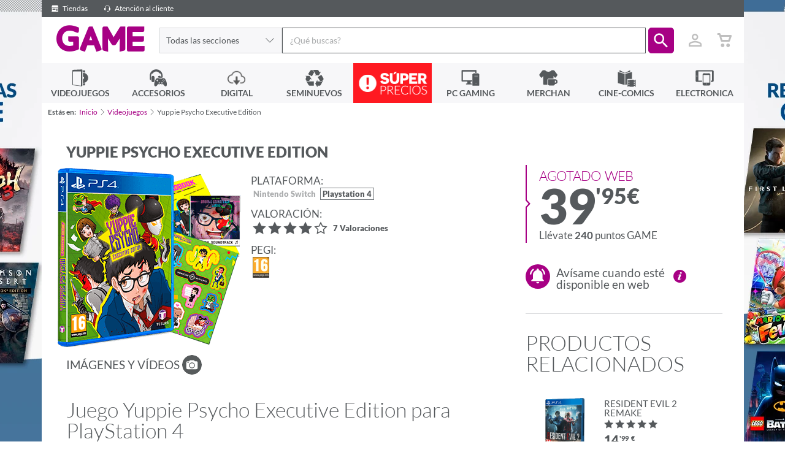

--- FILE ---
content_type: text/html; charset=utf-8
request_url: https://www.game.es/VIDEOJUEGOS/SURVIVAL-HORROR/PLAYSTATION-4/YUPPIE-PSYCHO-EXECUTIVE-EDITION/201271
body_size: 39721
content:



<!DOCTYPE html>

<html lang="es-ES">
<head>

    <!--		  _
                 | |
                 | |===( )   //////
                 |_|   |||  | o o|
                        ||| ( c  )                  ____
                         ||| \= /                  ||   \_
                          ||||||                   ||     |
                          ||||||                ...||__/|-"
                          ||||||             __|________|__
                            |||             |______________|
                            |||             || ||      || ||
                            |||             || ||      || ||
    ------------------------|||-------------||-||------||-||-------
                            |__>            || ||      || ||


         hit any key to continue
        -->
    <title>Yuppie Psycho Executive Edition. Playstation 4: GAME.es</title>
    <meta charset="utf-8" />
    <meta http-equiv="X-UA-Compatible" content="IE=edge">
    
    <meta name="viewport" content="width=device-width, initial-scale=1, maximum-scale=1, user-scalable=no" />

    <link href="//fonts.googleapis.com/icon?family=Material+Icons|Lato:300,400,600,900" rel="stylesheet"/>


    
    <link rel="apple-touch-icon-precomposed" href="https://media.game.es/Img-statics/shared/brand/apple-icon-precomposed.png">
    <link rel="apple-touch-icon" sizes="57x57" href="https://media.game.es/Img-statics/shared/brand/apple-icon-57x57.png">
    <link rel="apple-touch-icon" sizes="60x60" href="https://media.game.es/Img-statics/shared/brand/apple-icon-60x60.png">
    <link rel="apple-touch-icon" sizes="72x72" href="https://media.game.es/Img-statics/shared/brand/apple-icon-72x72.png">
    <link rel="apple-touch-icon" sizes="76x76" href="https://media.game.es/Img-statics/shared/brand/apple-icon-76x76.png">
    <link rel="apple-touch-icon" sizes="114x114" href="https://media.game.es/Img-statics/shared/brand/apple-icon-114x114.png">
    <link rel="apple-touch-icon" sizes="120x120" href="https://media.game.es/Img-statics/shared/brand/apple-icon-120x120.png">
    <link rel="apple-touch-icon" sizes="144x144" href="https://media.game.es/Img-statics/shared/brand/apple-icon-144x144.png">
    <link rel="apple-touch-icon" sizes="152x152" href="https://media.game.es/Img-statics/shared/brand/apple-icon-152x152.png">
    <link rel="apple-touch-icon" sizes="180x180" href="https://media.game.es/Img-statics/shared/brand/apple-icon-180x180.png">

    <!--apple Splash-->
    <link href="/Content/img/img-statics/apple-icon-game-114x114.png" media="(device-width: 320px) and (device-height: 568px) and (-webkit-device-pixel-ratio: 2)" rel="apple-touch-startup-image" />
    <link href="/Content/img/img-statics/apple-icon-game-114x114.png" media="(device-width: 375px) and (device-height: 667px) and (-webkit-device-pixel-ratio: 2)" rel="apple-touch-startup-image" />
    <link href="/Content/img/img-statics/apple-icon-game-114x114.png" media="(device-width: 621px) and (device-height: 1104px) and (-webkit-device-pixel-ratio: 3)" rel="apple-touch-startup-image" />
    <link href="/Content/img/img-statics/apple-icon-game-114x114.png" media="(device-width: 375px) and (device-height: 812px) and (-webkit-device-pixel-ratio: 3)" rel="apple-touch-startup-image" />
    <link href="/Content/img/img-statics/apple-icon-game-114x114.png" media="(device-width: 414px) and (device-height: 896px) and (-webkit-device-pixel-ratio: 2)" rel="apple-touch-startup-image" />
    <link href="/Content/img/img-statics/apple-icon-game-114x114.png" media="(device-width: 414px) and (device-height: 896px) and (-webkit-device-pixel-ratio: 3)" rel="apple-touch-startup-image" />
    <link href="/Content/img/img-statics/apple-icon-game-114x114.png" media="(device-width: 768px) and (device-height: 1024px) and (-webkit-device-pixel-ratio: 2)" rel="apple-touch-startup-image" />
    <link href="/Content/img/img-statics/apple-icon-game-114x114.png" media="(device-width: 834px) and (device-height: 1112px) and (-webkit-device-pixel-ratio: 2)" rel="apple-touch-startup-image" />
    <link href="/Content/img/img-statics/apple-icon-game-114x114.png" media="(device-width: 834px) and (device-height: 1194px) and (-webkit-device-pixel-ratio: 2)" rel="apple-touch-startup-image" />
    <link href="/Content/img/img-statics/apple-icon-game-114x114.png" media="(device-width: 1024px) and (device-height: 1366px) and (-webkit-device-pixel-ratio: 2)" rel="apple-touch-startup-image" />

    <meta name="apple-mobile-web-app-capable" content="yes">
    <meta name="apple-mobile-web-app-title" content="Yuppie Psycho Executive Edition. Playstation 4: GAME.es">
    <meta name="apple-mobile-web-app-status-bar-style" content="black">
    <meta name="mobile-web-app-capable" content="yes">
    <link rel="icon" type="image/png" sizes="192x192" href="https://media.game.es/Img-statics/shared/brand/android-icon-192x192.png">
    <link rel="icon" type="image/png" sizes="32x32" href="https://media.game.es/Img-statics/shared/brand/favicon-32x32.png">
    <link rel="icon" type="image/png" sizes="96x96" href="https://media.game.es/Img-statics/shared/brand/favicon-96x96.png">
    <link rel="icon" type="image/png" sizes="16x16" href="https://media.game.es/Img-statics/shared/brand/favicon-16x16.png">
    <meta name="theme-color" content="#a70084">
    <link rel="manifest" href="/manifest.json">
    <meta name="msapplication-TileColor" content="#a70084">
    <meta name="msapplication-TileImage" content="https://media.game.es/Img-statics/shared/brand/ms-icon-144x144.png">
    <!--[if IE]>
        <link href="/favicon.ico" rel="icon" />
    <![endif]-->
    <link rel="shortcut icon" href="https://media.game.es/Img-statics/shared/brand/favicon-32x32.png">

    
        <link rel="canonical" href="https://www.game.es/yuppie-psycho-executive-edition-playstation-4-201271" />
            <meta name="description" content="Juego Yuppie Psycho Executive Edition para PlayStation 4 Compra Yuppie Psycho Executive Edition, un fant&amp;aacute;stico juego de aventura y terror y &amp;uacute;nete " />
            <meta name="keywords" content="Yuppie Psycho Executive Edition, SURVIVA- HORROR" />
            <meta name="robots" content="all" />

        <meta property="og:url" content="/VIDEOJUEGOS/SURVIVAL-HORROR/PLAYSTATION-4/YUPPIE-PSYCHO-EXECUTIVE-EDITION/201271" />

        <meta property="og:image" content="https://media.game.es/COVERV2/3D_L/201/201271.png" />
            <meta property="og:title" content="Yuppie Psycho Executive Edition. Playstation 4: GAME.es" />
            <meta property="og:description" content="Juego Yuppie Psycho Executive Edition para PlayStation 4 Compra Yuppie Psycho Executive Edition, un fant&amp;aacute;stico juego de aventura y terror y &amp;uacute;nete " />

    <meta property="og:type" content="website" />
    <meta property="og:locale" content="es_ES" />
    <meta property="og:locale:alternate" content="en_GB" />

    
    <script data-cookieconsent="ignore">
        window.dataLayer = window.dataLayer || [];
        function gtag() {
            dataLayer.push(arguments);
        }
        gtag("consent", "default", {
            ad_personalization: "denied",
            ad_storage: "denied",
            ad_user_data: "denied",
            analytics_storage: "denied",
            functionality_storage: "denied",
            personalization_storage: "denied",
            security_storage: "granted",
            wait_for_update: 500
        });
        gtag("set", "ads_data_redaction", true);
        gtag("set", "url_passthrough", true);
    </script>

    
    

    <script>
        (function (w, d, s, l, i) {
            w[l] = w[l] || []; w[l].push({
                'gtm.start':
                    new Date().getTime(), event: 'gtm.js'
            }); var f = d.getElementsByTagName(s)[0],
                j = d.createElement(s), dl = l != 'dataLayer' ? '&l=' + l : ''; j.async = true; j.src =
                    'https://www.googletagmanager.com/gtm.js?id=' + i + dl; f.parentNode.insertBefore(j, f);
        })(window, document, 'script', 'dataLayer', 'GTM-P6GHW9W');</script>

    
    

    <script id="Cookiebot" src="https://consent.cookiebot.com/uc.js" data-cbid="4537222b-30ae-4526-bb41-53643225c6ef" data-blockingmode="auto" type="text/javascript" data-consentmode-defaults="disabled" async></script>

    


    
    

    
    
    <link href="https://media.game.es/Icons/Fonts/Game.Icon-3.0.min.css" rel="stylesheet" async media="screen" />
    <link href="/Content/dist/css/game.min-a690f18d695f0a16191b8aa.css" rel="stylesheet" async media="screen" />
    

    

    
    
    <link href="/Content/dist/css/game.product.min-13084f7d82656c12cbdc029.css" rel="stylesheet" async media="all" />

        <style>
		    @media screen and (min-width: 768px) {
		        body {
		            background: url(https://media.game.es/CMS/Skins/mult-SKIN-TOPRESERVAS-s3826-s.webp) 50% 0% no-repeat fixed;
		            background-color: #ffffff;
		        }
		    }
        </style>
    
    <style>
        .marker-cluster {
            background-color: rgba(167, 0, 132, 0.6);
        }

            .marker-cluster div {
                background-color: rgb(167, 0, 132);
            }

        .marker-cluster-1 {
            background-color: rgba(0, 199, 87, 0.6);
        }

            .marker-cluster-1 div {
                background-color: rgb(0, 199, 87);
            }

        .marker-cluster-2 {
            background-color: rgba(255, 171, 0, 0.6);
        }

            .marker-cluster-2 div {
                background-color: rgb(255, 171, 0);
            }

        .marker-cluster-0 {
            background-color: rgba(255, 84, 91, 0.6);
        }

            .marker-cluster-0 div {
                background-color: rgb(255, 84, 91);
            }

        /* IE 6-8 fallback colors */
        .leaflet-oldie .marker-cluster-1 {
            background-color: rgb(144, 226, 180);
        }

            .leaflet-oldie .marker-cluster-1 div {
                background-color: rgb(0, 199, 87);
            }

        .leaflet-oldie .marker-cluster-2 {
            background-color: rgb(255, 209, 95);
        }

            .leaflet-oldie .marker-cluster-2 div {
                background-color: rgb(255, 171, 0);
            }

        .leaflet-oldie .marker-cluster-0 {
            background-color: rgb(242, 172, 168);
        }

            .leaflet-oldie .marker-cluster-0 div {
                background-color: rgb(255, 84, 91);
            }

        .marker-cluster {
            background-clip: padding-box;
            border-radius: 20px;
        }

            .marker-cluster div {
                width: 30px;
                height: 30px;
                margin-left: 5px;
                margin-top: 5px;
                text-align: center;
                border-radius: 15px;
                font: 12px "Helvetica Neue", Arial, Helvetica, sans-serif;
                color: white;
            }

            .marker-cluster span {
                line-height: 30px;
            }

        .leaflet-popup-content .stores-item {
            padding: 1em 0 2.5em 0;
        }

        .supportEnlace {
            padding-left: 16px;
        }

        .supportEnlace2 {
            color: #8A8A8A;
        }

        .w-100 {
            width: 100%
        }

        .cm-txt-product-related {
            font-size: .7em;
            line-height: 1;
            max-width: 100%;
            white-space: normal;
            display: inline-block;
            vertical-align: middle;
        }
    </style>
    <style>
        @media screen and (min-width: 768px) {
            .animation-generic {
                width: 100vh;
                padding: 0;
                margin: 0;
                background-color: white;
            }
        }

        @media screen and (max-width: 768px) {
            .animation-generic {
                padding: 0;
                margin: 0;
                background-color: white;
            }
        }

        .animation-generic-container {
            display: flex;
            justify-content: center;
            align-items: center;
            flex-direction: column;
            height: calc(100% - 10rem);
        }

        .animation-item {
            height: 400px;
            width: 400px;
        }
    </style>


    

    <script>
        window.addEventListener('load', function () {
            window.dataLayer = window.dataLayer || [];
            dataLayer.push({ ecommerce: null });  // Clear the previous ecommerce object.
            dataLayer.push({
                event: "view_item",
                user_id: game.utils.getLogin(),
                ecommerce: {
                    items: [{
                        item_name: 'Yuppie Psycho Executive Edition',
                        item_id: '201271',
                        price: '39,95',
                        item_brand: 'Playstation 4',
                        item_category: 'SOFTWARE',
                        item_category2: 'SURVIVA- HORROR',
                        item_category3: 'TESURA GAMES',
                        logged: 'false',
                        quantity: 1
                    }]
                }
            });
        });

    </script>


    <script src="/Content/dist/scripts/polyfills.min-25a80c1cca.js" defer></script>
    <script src="/Content/dist/scripts/layout.min-9b736f91de.js" preload></script>

    
            <script type="text/javascript" src="https://www.google.com/recaptcha/api.js?onload=onloadCallback&render=6LcFzCAUAAAAAB2unwJj9CHraxXXourJYgI_uofa" defer></script>


    <script type="text/javascript" defer>
        window.addEventListener("load", function () {
            game.search.init('', '4000');

            var isAutenticathed = false,
                showLogin = !isAutenticathed && false;

            game.login.init(isAutenticathed, showLogin, '6LcFzCAUAAAAAB2unwJj9CHraxXXourJYgI_uofa');

            if (isAutenticathed) {

                game.utils.setLogin('');
                if (game.utils.checkUniqueVisit()) {
                    window.dataLayer = window.dataLayer || [];
                    dataLayer.push({ ecommerce: null });
                    window.dataLayer.push({
                        'event': 'userLogin',
                        'user_id': ''
                    });
                }
            }
        });
    </script>
    
        <script src="/Content/dist/scripts/products.min-ade171f455.js"></script>
    

    
    


  <script type="application/ld+json">
    {
    "@context" : "http://schema.org",
    "@type" : "WebSite",
    "name" : "Game",
    "alternateName" : "Videojuegos GAME",
    "url" : "https://www.game.es"
    }
  </script>
  <script type="application/ld+json">
    {
    "@context": "http://schema.org",
    "@type": "Organization",
    "name": "Game",
    "url": "https://www.game.es",
    "logo": "https://media.game.es/Img-statics/img-statics/logo.png",
    "sameAs": [
    "https://www.facebook.com/VideojuegosGAME",
    "https://x.com/videojuegosgame",
    "https://plus.google.com/+VideojuegosGAMEesp",
    "https://www.youtube.com/user/VideojuegosGAME/featured",
    "http://blog.game.es/"
    ]
    }
  </script>

<script type="application/ld+json">
  {
  "@context": "http://schema.org",
  "@type": "BreadcrumbList",
  "itemListElement": [
  {
  "@type": "ListItem",
  "position": 1,
  "item": {
  "@id": "https://www.game.es",
  "name": "Game"
  }
  }
      ,{
        "@type": "ListItem",
        "position": 2,
        "item": {
        "@id": "https://www.game.es/videojuegos",
        "name": "Videojuegos"
        }
        }
  ]
  }
</script>

    
    



<script type="application/ld+json" id="productSeoSchema">
    {
        "@context" : "http://schema.org",
        "@type" : "Product",
        "name" : "Yuppie Psycho Executive Edition",
        "sku" : "201271",
        "image" : "https://media.game.es/COVERV2/3D_L/201/201271.png",
        "releaseDate" : "",
        "description" : "Compra Yuppie Psycho Executive Edition, un fant&amp;aacute;stico juego de aventura y terror y &amp;uacute;nete a Brian Pasternack en su primer d&amp;iacute;a de trabajo en Sintracorp, la empresa m&amp;aacute;s grande del mundo.Brian es un novato, indeciso y sin talento &amp;iquest;Tendr&amp;aacute; lo necesario para destacar en la jerarqu&amp;iacute;a de Sintracorp? Todo depende de como desempe&amp;ntilde;e su primera tarea... y si sobrevive a ella.Esta edici&amp;oacute;n incluye:Yuppie HandbookBanda Sonora DigitalHoja de PegatinasAdem&amp;aacute;s incluye nuevas &amp;aacute;reas, nuevos jefes finales y varias horas de nuevo contenido creado cuidadosamente para desarrollar el universo Yuppie Psycho.Despu&amp;eacute;s de una inusual presentaci&amp;oacute;n de su oficina, Pasternack descubre qu&amp;eacute; implica realmente su nuevo trabajo: cazar a una &amp;ldquo;bruja&amp;rdquo; cuyos poderes han hecho posible el &amp;eacute;xito de la empresa, pero que ahora parece haber vuelto para atormentar a sus empleados. Brian conocer&amp;aacute; toda clase de extra&amp;ntilde;os personajes, escapar&amp;aacute; de terribles criaturas y descubrir&amp;aacute; los secretos m&amp;aacute;s oscuros del pasado de Sintracorp.Caracter&amp;iacute;sticas:Aprender el protocolo de oficina: Encuentre tiempo para entablar conversaci&amp;oacute;n, cumplir sus tareas oesconderse de monstruos de otro mundo.Socializar durante la pausa del caf&amp;eacute;: Investigue a sus compa&amp;ntilde;eros de trabajo y desvele sus s&amp;oacute;rdidos ysangrientos secretos.Planificar su futuro profesional : Solo usted puede elegir como termina esta historia &amp;iexcl;As&amp;iacute; que tome susdecisiones con cuidado!Prevenci&amp;oacute;n de riesgos laborales: Algo respira en la oscuridad, use distintos m&amp;eacute;todos de iluminaci&amp;oacute;npara alumbrar su camino.Poner a prueba su rendimiento profesional: Encuentre pistas, resuelva acertijos, descubra nuevos caminos &amp;iexcl;Todo sin dejar que la Bruja le atrape!",
        "keywords" : "",        
        "manufacturer" : {
            "@type" : "Organization",
            "name" : "TESURA GAMES"
        }
    
        ,
        "aggregateRating" : {
            "@type" : "AggregateRating",
            "ratingValue" : "4,4",
            "ratingCount" : "7"
        },
        "review": [
            
            {
                "@type": "Review",
                "author": "Moss",
                "datePublished": "2025-08-02",
                "reviewBody": "Yuppie Psycho: incre&#237;ble y divertido metroidvania survivor horror. T&#237;tulo indispensable que no puede faltar en la colecci&#243;n de cualquier amante del pixel. Retos variados y diversos, con una tem&#225;tica original a la vez que divertida. Sin lugar a dudas para los amantes del g&#233;nero la diversi&#243;n est&#225; servida.",
                "reviewRating": {
                    "@type": "Rating",
                    "ratingValue": "5"
                }
            }
            
                ,
            
            {
                "@type": "Review",
                "author": "#ID262963",
                "datePublished": "2023-02-08",
                "reviewBody": "Yuppie Psycho es una aventura gr&#225;fica de terror, sigilo, puzzles y exploraci&#243;n. Con textos en espa&#241;ol. Bastante variado en los retos. Una s&#225;tira sobre el mundo empresarial y a la cultura corporativista. &#191;Lo malo? Algunos retos, abusan de la mec&#225;nica de ensayo y error.",
                "reviewRating": {
                    "@type": "Rating",
                    "ratingValue": "4"
                }
            }
            
                ,
            
            {
                "@type": "Review",
                "author": "#ID154501",
                "datePublished": "2022-11-02",
                "reviewBody": "Gran adquisici&#243;n, si eres amantes de los survivor horror cl&#225;sicos y te chiflan el pixel art, como a un servidor, este es tu juego. Hablamos de un juego muy bueno y rejugable, de m&#250;ltiples finales. Una peque&#241;a joya para la colecci&#243;n adem&#225;s de ser de la misma desarrolladora espa&#241;ola de &quot;The count lucanor&quot; otra joyita del estudio.  Lo disfrut&#233; mucho, cargado de ese humor s&#225;tiro de donde se desarrolla la acci&#243;n, en un gran edificio corporativo.",
                "reviewRating": {
                    "@type": "Rating",
                    "ratingValue": "5"
                }
            }
            
      ]
    
        ,
        "offers": {
            "@type": "AggregateOffer",
            "highPrice": "39.95",
            "lowPrice": "39.95",
            "priceCurrency" : "EUR",
            "offerCount": "1",
            "offers" : [
                {
                    "@type" : "Offer",
                    "price" : "39.95",
                    "priceCurrency" : "EUR",
                    "sku" : "201271",
                    "itemCondition" : "NewCondition",
                    "availability" : "https://schema.org/OutOfStock",
                    "hasMerchantReturnPolicy" :
                    {
                        "@type" : "MerchantReturnPolicy",
                        "applicableCountry" : "ES",
                        "merchantReturnLink" : "https://www.game.es/atencion-al-cliente",
                        "returnPolicyCategory" : "https://schema.org/MerchantReturnUnlimitedWindow"
                    },
                    "shippingDetails" : [
                    {
                        "@type": "OfferShippingDetails",
                        "deliveryTime": {
                            "@type": "ShippingDeliveryTime",
                            "businessDays": {
                                "@type": "OpeningHoursSpecification",
                                "dayOfWeek": [
                                    "https://schema.org/Monday",
                                    "https://schema.org/Tuesday",
                                    "https://schema.org/Wednesday",
                                    "https://schema.org/Thursday",
                                    "https://schema.org/Friday",
                                    "https://schema.org/Saturday",
                                    "https://schema.org/Sunday"
                                ]
                            }
                        },
                        "shippingRate": {
                            "@type": "MonetaryAmount",
                            "value": 5.00,
                            "currency": "EUR"
                        },
                        "shippingOrigin" : {
                            "@type": "DefinedRegion",
                            "addressCountry": "ES"
                        }
                    }
                    
                ]
             }
    
    
            ]
        }
    
    ,
    "isRelatedTo" : [
        {
            "@type" : "Product",
            "name" : "Resident Evil 2 Remake",
            "sku" : "151867",
            "image" : "https://media.game.es/COVERV2/3D_L/151/151867.png",
            "url": "https://www.game.es/videojuegos/survival-horror/playstation-4/resident-evil-2-remake/151867",
            
            "offers": {
                "@type": "Offer",
                "priceCurrency": "EUR",
                "price": "14.99"
            }
        }
    
    ,
        {
            "@type" : "Product",
            "name" : "Resident Evil 3 Remake",
            "sku" : "176417",
            "image" : "https://media.game.es/COVERV2/3D_L/176/176417.png",
            "url": "https://www.game.es/videojuegos/survival-horror/playstation-4/resident-evil-2-remake/151867",
            
            "offers": {
                "@type": "Offer",
                "priceCurrency": "EUR",
                "price": "14.99"
            }
        }
    
    ,
        {
            "@type" : "Product",
            "name" : "Resident Evil 5 HD",
            "sku" : "132574",
            "image" : "https://media.game.es/COVERV2/3D_L/132/132574.png",
            "url": "https://www.game.es/videojuegos/survival-horror/playstation-4/resident-evil-2-remake/151867",
            
            "offers": {
                "@type": "Offer",
                "priceCurrency": "EUR",
                "price": "14.99"
            }
        }
    
    ,
        {
            "@type" : "Product",
            "name" : "Resident Evil 6 HD",
            "sku" : "132576",
            "image" : "https://media.game.es/COVERV2/3D_L/132/132576.png",
            "url": "https://www.game.es/videojuegos/survival-horror/playstation-4/resident-evil-2-remake/151867",
            
            "offers": {
                "@type": "Offer",
                "priceCurrency": "EUR",
                "price": "14.99"
            }
        }
    
    ,
        {
            "@type" : "Product",
            "name" : "Resident Evil Origins Collection",
            "sku" : "119337",
            "image" : "https://media.game.es/COVERV2/3D_L/119/119337.png",
            "url": "https://www.game.es/videojuegos/survival-horror/playstation-4/resident-evil-2-remake/151867",
            
            "offers": {
                "@type": "Offer",
                "priceCurrency": "EUR",
                "price": "14.99"
            }
        }
    
    ,
        {
            "@type" : "Product",
            "name" : "Daymare 1994 Sandcastle",
            "sku" : "216286",
            "image" : "https://media.game.es/COVERV2/3D_L/216/216286.png",
            "url": "https://www.game.es/videojuegos/survival-horror/playstation-4/resident-evil-2-remake/151867",
            
            "offers": {
                "@type": "Offer",
                "priceCurrency": "EUR",
                "price": "19.99"
            }
        }
    
    ,
        {
            "@type" : "Product",
            "name" : "The Last Door Legacy Edition",
            "sku" : "205073",
            "image" : "https://media.game.es/COVERV2/3D_L/205/205073.png",
            "url": "https://www.game.es/videojuegos/survival-horror/playstation-4/resident-evil-2-remake/151867",
            
            "offers": {
                "@type": "Offer",
                "priceCurrency": "EUR",
                "price": "59.99"
            }
        }
    
    ,
        {
            "@type" : "Product",
            "name" : "FOBIA - St. Dinfna Hotel",
            "sku" : "200513",
            "image" : "https://media.game.es/COVERV2/3D_L/200/200513.png",
            "url": "https://www.game.es/videojuegos/survival-horror/playstation-4/resident-evil-2-remake/151867",
            
            "offers": {
                "@type": "Offer",
                "priceCurrency": "EUR",
                "price": "12.99"
            }
        }
    
    
    ]
    
        }
</script>


</head>
<body id="body" class="game game-state game-iconGame game-product">

    
    <header id="header" class="header">
        


<script type="text/javascript">
    document.addEventListener('DOMContentLoaded', function () {
        game.autocomplete.init(document.getElementById('searchinput'));
    }, false);
</script>

<div class="header-top"
     data-scroll-listener="target: body; outViewClass: semi-scrolled; inViewClass: ;">
    <a class="header-top-link" title="Tiendas de Videojuegos, PC Gaming y Accesorios GAME" data-headertop-click="/tiendas" data-headertop-description="Tiendas">
        <span class="iconGame u-align-middle ig-shop"></span>
        Tiendas
    </a>
    
    <a class="header-top-link is-app" title="App GAME" data-headertop-click="/app" data-headertop-description="App">
        <span class="iconGame u-align-middle ig-plat2_digi"></span>
        GAME App
    </a>
    <a class="header-top-link" title="Atención al cliente de GAME" data-headertop-click="/atencion-al-cliente" data-headertop-description="atencion-al-cliente">
        <span class="iconGame u-align-middle ig-auriculares"></span>
        Atención al cliente
    </a>

        <span class="header-top-advice header-top-advice-sunday">
            <span id="sunday-delivery"></span>
        </span>

    <span class="header-top-advice header-top-advice-shipping is-free" style="display: none;" data-filter-by-send-free="true">
        
    </span>
    <span class="header-top-advice header-top-advice-shipping" data-filter-by-send-free="false">
        <!--<span class="iconGame ig-truck-left u-align-middle"></span>
          
        <!--Gastos de env&iacute;o gratis en todas tus reservas  -->
    </span>


</div>


<div class="header-wrap">

    <a id="header-wrap-core-toggler"
       class="header-wrap-core-toggler"
       href="javascript:void(0);"
       data-toggler="class: show-header; target: #menuWrap,#header-core-toggler,body,html">
    </a>


    <div class="header-core">

        <a id="header-core-toggler"
           class="header-core-toggler"
           href="javascript:void(0);"
           aria-label="Ver menú"
           data-toggler="class: show-header; target: #menuWrap,#header-core-toggler,body,html">
            <span class="header-core-toggler-anim"></span>
        </a>

        <h1 class="header-core-logo"><a href="/" class="iconGame">GAME</a></h1>

        <form class="header-core-search" id="searchBox">

                <div id="header-core-search-drop" class="header-core-search-drop navigation-item is-parent do-parent">
                    <ul class="navigation is-2nd">
                        <li class="navigation-item is-highlight">
                            <a class="navigation-item-link"
                               data-search-adder="Url: /">Todas las secciones</a>
                        </li>
                            <li class="navigation-item ">
                                <ul class="navigation is-3rd">

                                    <li class="navigation-item is-highlight">
                                        <a class="navigation-item-link"
                                           data-search-adder="ID: 0000005867; Type: 1; Source: GIDS; Url: ">Automocion</a>
                                    </li>

                                </ul>
                                <a class="navigation-item-link"
                                   data-search-adder="ID: 0000005867; Type: 1; Source: GIDS; Url: ">Automocion</a>
                            </li>
                            <li class="navigation-item ">
                                <ul class="navigation is-3rd">

                                    <li class="navigation-item is-highlight">
                                        <a class="navigation-item-link"
                                           data-search-adder="ID: 0000000001; Type: 1; Source: GIDS; Url: /cine-comics/peliculas-series">Cine - Tv</a>
                                    </li>

                                </ul>
                                <a class="navigation-item-link"
                                   data-search-adder="ID: 0000000001; Type: 1; Source: GIDS; Url: /cine-comics/peliculas-series">Cine - Tv</a>
                            </li>
                            <li class="navigation-item ">
                                <ul class="navigation is-3rd">

                                    <li class="navigation-item is-highlight">
                                        <a class="navigation-item-link"
                                           data-search-adder="ID: 0000000004; Type: 1; Source: GIDS; Url: /electronica">Electr&#243;nica</a>
                                    </li>

                                </ul>
                                <a class="navigation-item-link"
                                   data-search-adder="ID: 0000000004; Type: 1; Source: GIDS; Url: /electronica">Electr&#243;nica</a>
                            </li>
                            <li class="navigation-item ">
                                <ul class="navigation is-3rd">

                                    <li class="navigation-item is-highlight">
                                        <a class="navigation-item-link"
                                           data-search-adder="ID: 0000005863; Type: 1; Source: GIDS; Url: ">Hogar</a>
                                    </li>

                                </ul>
                                <a class="navigation-item-link"
                                   data-search-adder="ID: 0000005863; Type: 1; Source: GIDS; Url: ">Hogar</a>
                            </li>
                            <li class="navigation-item ">
                                <ul class="navigation is-3rd">

                                    <li class="navigation-item is-highlight">
                                        <a class="navigation-item-link"
                                           data-search-adder="ID: 0000000003; Type: 1; Source: GIDS; Url: /cine-comics/comics">Libros y Papeler&#237;a</a>
                                    </li>

                                </ul>
                                <a class="navigation-item-link"
                                   data-search-adder="ID: 0000000003; Type: 1; Source: GIDS; Url: /cine-comics/comics">Libros y Papeler&#237;a</a>
                            </li>
                            <li class="navigation-item ">
                                <ul class="navigation is-3rd">

                                    <li class="navigation-item is-highlight">
                                        <a class="navigation-item-link"
                                           data-search-adder="ID: 0000003589; Type: 1; Source: GIDS; Url: ">Material hogar</a>
                                    </li>

                                </ul>
                                <a class="navigation-item-link"
                                   data-search-adder="ID: 0000003589; Type: 1; Source: GIDS; Url: ">Material hogar</a>
                            </li>
                            <li class="navigation-item ">
                                <ul class="navigation is-3rd">

                                    <li class="navigation-item is-highlight">
                                        <a class="navigation-item-link"
                                           data-search-adder="ID: 0000003524; Type: 1; Source: GIDS; Url: ">Material oficina</a>
                                    </li>

                                </ul>
                                <a class="navigation-item-link"
                                   data-search-adder="ID: 0000003524; Type: 1; Source: GIDS; Url: ">Material oficina</a>
                            </li>
                            <li class="navigation-item ">
                                <ul class="navigation is-3rd">

                                    <li class="navigation-item is-highlight">
                                        <a class="navigation-item-link"
                                           data-search-adder="ID: 0000000005; Type: 1; Source: GIDS; Url: /merchan">Merchandising</a>
                                    </li>

                                </ul>
                                <a class="navigation-item-link"
                                   data-search-adder="ID: 0000000005; Type: 1; Source: GIDS; Url: /merchan">Merchandising</a>
                            </li>
                            <li class="navigation-item ">
                                <ul class="navigation is-3rd">

                                    <li class="navigation-item is-highlight">
                                        <a class="navigation-item-link"
                                           data-search-adder="ID: 0000005919; Type: 1; Source: GIDS; Url: ">Motor</a>
                                    </li>

                                </ul>
                                <a class="navigation-item-link"
                                   data-search-adder="ID: 0000005919; Type: 1; Source: GIDS; Url: ">Motor</a>
                            </li>
                            <li class="navigation-item ">
                                <ul class="navigation is-3rd">

                                    <li class="navigation-item is-highlight">
                                        <a class="navigation-item-link"
                                           data-search-adder="ID: 0000005871; Type: 1; Source: GIDS; Url: ">Ordenadores portatiles</a>
                                    </li>

                                </ul>
                                <a class="navigation-item-link"
                                   data-search-adder="ID: 0000005871; Type: 1; Source: GIDS; Url: ">Ordenadores portatiles</a>
                            </li>
                            <li class="navigation-item ">
                                <ul class="navigation is-3rd">

                                    <li class="navigation-item is-highlight">
                                        <a class="navigation-item-link"
                                           data-search-adder="ID: 0000005881; Type: 1; Source: GIDS; Url: ">PC</a>
                                    </li>

                                </ul>
                                <a class="navigation-item-link"
                                   data-search-adder="ID: 0000005881; Type: 1; Source: GIDS; Url: ">PC</a>
                            </li>
                            <li class="navigation-item ">
                                <ul class="navigation is-3rd">

                                    <li class="navigation-item is-highlight">
                                        <a class="navigation-item-link"
                                           data-search-adder="ID: 0000000802; Type: 1; Source: GIDS; Url: /pc-gaming">PC Hardware</a>
                                    </li>

                                </ul>
                                <a class="navigation-item-link"
                                   data-search-adder="ID: 0000000802; Type: 1; Source: GIDS; Url: /pc-gaming">PC Hardware</a>
                            </li>
                            <li class="navigation-item ">
                                <ul class="navigation is-3rd">

                                    <li class="navigation-item is-highlight">
                                        <a class="navigation-item-link"
                                           data-search-adder="ID: 0000005869; Type: 1; Source: GIDS; Url: ">Redes</a>
                                    </li>

                                </ul>
                                <a class="navigation-item-link"
                                   data-search-adder="ID: 0000005869; Type: 1; Source: GIDS; Url: ">Redes</a>
                            </li>
                            <li class="navigation-item ">
                                <ul class="navigation is-3rd">

                                    <li class="navigation-item is-highlight">
                                        <a class="navigation-item-link"
                                           data-search-adder="ID: 0000005864; Type: 1; Source: GIDS; Url: ">Retro</a>
                                    </li>

                                </ul>
                                <a class="navigation-item-link"
                                   data-search-adder="ID: 0000005864; Type: 1; Source: GIDS; Url: ">Retro</a>
                            </li>
                            <li class="navigation-item ">
                                <ul class="navigation is-3rd">

                                    <li class="navigation-item is-highlight">
                                        <a class="navigation-item-link"
                                           data-search-adder="ID: 0000000011; Type: 1; Source: GIDS; Url: /digital">Servicios Digitales</a>
                                    </li>

                                </ul>
                                <a class="navigation-item-link"
                                   data-search-adder="ID: 0000000011; Type: 1; Source: GIDS; Url: /digital">Servicios Digitales</a>
                            </li>
                            <li class="navigation-item ">
                                <ul class="navigation is-3rd">

                                    <li class="navigation-item is-highlight">
                                        <a class="navigation-item-link"
                                           data-search-adder="ID: 0000005870; Type: 1; Source: GIDS; Url: ">Telefonia</a>
                                    </li>

                                </ul>
                                <a class="navigation-item-link"
                                   data-search-adder="ID: 0000005870; Type: 1; Source: GIDS; Url: ">Telefonia</a>
                            </li>
                            <li class="navigation-item ">
                                <ul class="navigation is-3rd">

                                    <li class="navigation-item is-highlight">
                                        <a class="navigation-item-link"
                                           data-search-adder="ID: 0000000006; Type: 1; Source: GIDS; Url: /">Videojuegos</a>
                                    </li>

                                </ul>
                                <a class="navigation-item-link"
                                   data-search-adder="ID: 0000000006; Type: 1; Source: GIDS; Url: /">Videojuegos</a>
                            </li>
                    </ul>
                    <a href="javascript:void(0)" class="navigation-item-link">
                        <span class="navigation-item-link-text"
                              id="search-drop-button-text"></span>
                            <span class="iconGame ig-f-arrow-down"></span>
                        </a>
                    </div>

            <input id="searchinput"
                   class="form-control"
                   autocomplete="off"
                   type="text"
                   placeholder="¿Qué buscas?" />
            <div class="autocomplete"></div>
            <button id="submitsearch" role="button" aria-label="Buscar"
                    type="button" class="btn btn-primary">
                <span class="iconGame mdi-search"></span>
            </button>
            <div class="header-core-search-autocomplete autocomplete"></div>
        </form>

        <ul id="header-core-user"
            class="header-core-user navigation is-1st">

            <li id="itemMember" class="header-core-user-login navigation-item is-parent do-parent">
                


<input name="__RequestVerificationToken" type="hidden" value="q0L11G-WzQRWSit1gg3CzYHV-FoPMl_K5IXC0ZLwR6CQROH4NCbS5al5P1M4FguhFehhK_2NRKk9q1BYLK5eg6qP-zWONbioZfg0N2ZZWq01" />


    <ul id="ulStartLogged" data-customer="" class="navigation is-2nd hidden">

        <li class="header-core-user-login-welcome">
            <small>Bienvenido</small>
            <br />
            <strong class="text-primary"></strong>
        </li>


        <li class="navigation-item do-not-prevent">
            <a href="/socios"
               class="navigation-item-link"
               title="Accede a tu zona de socios">
                <span class="navigation-item-link-figure is-icon iconGame mdi-person"></span>
                <span class="navigation-item-link-title">Zona de socios</span>
            </a>
        </li>

        <li class="navigation-item do-not-prevent">
            <a href="javascript:void(0);"
               id="btnCloseSession"
               class="btnCloseSession navigation-item-link"
               title="Cerrar sesión">
                <span class="navigation-item-link-figure is-icon iconGame mdi-close"></span>
                <span class="navigation-item-link-title">Cerrar sesión</span>
            </a>
        </li>
    </ul>

    <ul class="navigation is-2nd is-not-logged " id="ulStartLogin">
        <li class="navigation-item do-not-prevent">
            <a href="javascript:void(0);"
               class="login navigation-item-link"
               title="Iniciar sesión">
                <span class="navigation-item-link-figure is-icon iconGame fa-power-off"></span>
                <span class="navigation-item-link-title">Iniciar sesión</span>
            </a>
        </li>
    </ul>

<a href="#header-login" id="headerLogin" class="header-core-user-login-link btn btn-white navigation-item-link" aria-label="Usuario">
    <span id="spanLog" class="iconGame mdi-person_outline"></span>
    <span id="accountHeaderIcon" class="iconGame mdi-check header-core-user-cart-link-count hidden"></span>
</a>

            </li>

            <li id="clickableLi" class="header-core-user-cart navigation-item is-parent do-parent" >
                <div id="summaryCartHeader" class="navigation hidden">                    
                    

<div class="tooltip-summary-basket is-empty u-pb0">
    <div class="header-section-home">
        <span class="title-tooltip">Productos a&ntilde;adidos a tu cesta</span>
    </div>
    <div style="overflow: auto; max-height:70vh;padding-top:5px;">
        <!-- Cada item de el carro -->

    </div>

    <!-- Total resumen tooltip carro -->
    <div class="total-summary-basket">
        <a href="/comprar" class="e-button e-button_icon is-percent50 is-block" title="Ver cesta">
            <span class="e-button--txt">Ver cesta</span>
            <span class="e-button--icon iconGame ig-cart"></span>
        </a>
    </div>
</div>



<script>
    $(function () {
        game.ui.filter({ filterBy: "send-free", value: false});
        if (true) {
            window['cartHeaderIcon'].classList.add('hide');
            window['summaryCartHeader'].classList.add('hidden');
        }
        else {
            window['cartHeaderIcon'].classList.remove('hide');
            window['summaryCartHeader'].classList.remove('hidden');
            window['clickableLi'].removeAttribute('onclick');            
        }
    });
</script>                    
                </div>
                <a class="header-core-user-cart-link btn btn-white navigation-item-link">
                    <span class="iconGame ig-f-cart"></span>
                    <span id="cartHeaderIcon" class="iconGame mdi-check header-core-user-cart-link-count hide"></span>
                </a>
            </li>
        </ul>

    </div>

        <ul id="menuWrap" class="header-navigation navigation is-1st">
                <li class="navigation-item is-parent do-parent do-parent">
                        <ul class="navigation is-2nd">
                            <li class="navigation-item">
                                



<a href="javascript:void(0);" data-url-image-desktop="" data-url-image-mobile=""
   class="navigation-item-link " style="background-color: #f7f7f9;; color: #55595c" data-menu-click="/VIDEOJUEGOS" data-menu-touchstart=&quot;/VIDEOJUEGOS&quot; data-menu-description="INICIO">
                <span class="navigation-item-link-figure is-icon iconGame ig-home"></span>
            <span class="navigation-item-link-title">INICIO</span>
</a>
                            </li>
                                <li class="navigation-item  do-parent" data-index="0">
                                    



<a href="javascript:void(0);" data-url-image-desktop="" data-url-image-mobile=""
   class="navigation-item-link " style="background-color: #ffffff; color: #55595c" data-menu-click="https://www.game.es/videojuegos/consolas" data-menu-touchstart=&quot;https://www.game.es/videojuegos/consolas&quot; data-menu-description="CONSOLAS">
            <img class="navigation-item-link-figure is-image" loading=lazy src="https://media.game.es/CMS/Menus/Icons/icono-videojuegos_old.svg" alt="CONSOLAS" />
            <span class="navigation-item-link-title">CONSOLAS</span>
</a>
                                </li>
                                <li class="navigation-item  do-parent" data-index="1">
                                    



<a href="javascript:void(0);" data-url-image-desktop="" data-url-image-mobile=""
   class="navigation-item-link " style="background-color: #fff; color: #55595c" data-menu-click="/VIDEOJUEGOS/PS5" data-menu-touchstart=&quot;/VIDEOJUEGOS/PS5&quot; data-menu-description="PLAYSTATION 5">
            <img class="navigation-item-link-figure is-image" loading=lazy src="//media.game.es/icons/ps5.png" alt="PLAYSTATION 5" />
            <span class="navigation-item-link-title">PLAYSTATION 5</span>
</a>
                                </li>
                                <li class="navigation-item  do-parent" data-index="2">
                                    



<a href="javascript:void(0);" data-url-image-desktop="" data-url-image-mobile=""
   class="navigation-item-link " style="background-color: #ffffff; color: #55595c" data-menu-click="/VIDEOJUEGOS/NINTENDO-SWITCH-2-NSW2" data-menu-touchstart=&quot;/VIDEOJUEGOS/NINTENDO-SWITCH-2-NSW2&quot; data-menu-description="NINTENDO SWITCH 2">
            <img class="navigation-item-link-figure is-image" loading=lazy src="https://media.game.es/CMS/Menus/Icons/icono-NSW2.png" alt="NINTENDO SWITCH 2" />
            <span class="navigation-item-link-title">NINTENDO SWITCH 2</span>
</a>
                                </li>
                                <li class="navigation-item  do-parent" data-index="3">
                                    



<a href="javascript:void(0);" data-url-image-desktop="" data-url-image-mobile=""
   class="navigation-item-link " style="background-color: #fff; color: #55595c" data-menu-click="/VIDEOJUEGOS/NINTENDO-SWITCH" data-menu-touchstart=&quot;/VIDEOJUEGOS/NINTENDO-SWITCH&quot; data-menu-description="NINTENDO SWITCH">
                <span class="navigation-item-link-figure is-icon iconGame ig-plat2_switch"></span>
            <span class="navigation-item-link-title">NINTENDO SWITCH</span>
</a>
                                </li>
                                <li class="navigation-item  do-parent" data-index="4">
                                    



<a href="javascript:void(0);" data-url-image-desktop="" data-url-image-mobile=""
   class="navigation-item-link " style="background-color: #ffffff; color: #55595c" data-menu-click="/VIDEOJUEGOS/XBOX-ONE-SERIES" data-menu-touchstart=&quot;/VIDEOJUEGOS/XBOX-ONE-SERIES&quot; data-menu-description="XBOX">
            <img class="navigation-item-link-figure is-image" loading=lazy src="https://media.game.es/CMS/Menus/Icons/xbsx.png" alt="XBOX" />
            <span class="navigation-item-link-title">XBOX</span>
</a>
                                </li>
                                <li class="navigation-item  do-parent" data-index="5">
                                    



<a href="javascript:void(0);" data-url-image-desktop="" data-url-image-mobile=""
   class="navigation-item-link " style="background-color: #fff; color: #55595c" data-menu-click="/VIDEOJUEGOS/PLAYSTATION-4" data-menu-touchstart=&quot;/VIDEOJUEGOS/PLAYSTATION-4&quot; data-menu-description="PLAYSTATION 4">
                <span class="navigation-item-link-figure is-icon iconGame ig-plat2_PS4"></span>
            <span class="navigation-item-link-title">PLAYSTATION 4</span>
</a>
                                </li>
                                <li class="navigation-item  do-parent" data-index="6">
                                    



<a href="javascript:void(0);" data-url-image-desktop="" data-url-image-mobile=""
   class="navigation-item-link " style="background-color: #fff; color: #55595c" data-menu-click="/VIDEOJUEGOS/NINTENDO-3DS" data-menu-touchstart=&quot;/VIDEOJUEGOS/NINTENDO-3DS&quot; data-menu-description="NINTENDO 3DS-2DS">
                <span class="navigation-item-link-figure is-icon iconGame ig-plat2_3DS"></span>
            <span class="navigation-item-link-title">NINTENDO 3DS-2DS</span>
</a>
                                </li>
                                <li class="navigation-item  do-parent" data-index="7">
                                    



<a href="javascript:void(0);" data-url-image-desktop="" data-url-image-mobile=""
   class="navigation-item-link " style="background-color: #fff; color: #55595c" data-menu-click="/VIDEOJUEGOS/JUEGOS-PC" data-menu-touchstart=&quot;/VIDEOJUEGOS/JUEGOS-PC&quot; data-menu-description="PC">
                <span class="navigation-item-link-figure is-icon iconGame ig-plat2_pc"></span>
            <span class="navigation-item-link-title">PC</span>
</a>
                                </li>
                                <li class="navigation-item  do-parent" data-index="8">
                                    



<a href="javascript:void(0);" data-url-image-desktop="" data-url-image-mobile=""
   class="navigation-item-link " style="background-color: #fff; color: #55595c" data-menu-click="/VIDEOJUEGOS/PC-DIGITAL" data-menu-touchstart=&quot;/VIDEOJUEGOS/PC-DIGITAL&quot; data-menu-description="PC DIGITAL">
                <span class="navigation-item-link-figure is-icon iconGame ig-plat2_digi"></span>
            <span class="navigation-item-link-title">PC DIGITAL</span>
</a>
                                </li>
                                <li class="navigation-item  do-parent" data-index="9">
                                    



<a href="javascript:void(0);" data-url-image-desktop="" data-url-image-mobile=""
   class="navigation-item-link " style="background-color: #fff; color: #55595c" data-menu-click="/VIDEOJUEGOS/RETRO-ARCADE" data-menu-touchstart=&quot;/VIDEOJUEGOS/RETRO-ARCADE&quot; data-menu-description="RETRO">
            <img class="navigation-item-link-figure is-image" loading=lazy src="//media.game.es/Img-statics/nav/iconos-retro-01.svg" alt="RETRO" />
            <span class="navigation-item-link-title">RETRO</span>
</a>
                                </li>
                        </ul>
                    



<a href="javascript:void(0);" data-url-image-desktop="" data-url-image-mobile=""
   class="navigation-item-link " style="background-color: #f7f7f9;; color: #55595c" data-menu-click="/VIDEOJUEGOS"  data-menu-description="VIDEOJUEGOS">
            <img class="navigation-item-link-figure is-image" loading=eager src="//media.game.es/Img-statics/nav/icono-videojuegos.svg" alt="VIDEOJUEGOS" />
            <span class="navigation-item-link-title">VIDEOJUEGOS</span>
</a>
                </li>
                <li class="navigation-item is-parent do-parent do-parent">
                        <ul class="navigation is-2nd">
                            <li class="navigation-item">
                                



<a href="javascript:void(0);" data-url-image-desktop="" data-url-image-mobile=""
   class="navigation-item-link " style="background-color: #f7f7f9;; color: #55595c" data-menu-click="/ACCESORIOS" data-menu-touchstart=&quot;/ACCESORIOS&quot; data-menu-description="INICIO">
                <span class="navigation-item-link-figure is-icon iconGame ig-home"></span>
            <span class="navigation-item-link-title">INICIO</span>
</a>
                            </li>
                                <li class="navigation-item  do-parent" data-index="0">
                                    



<a href="javascript:void(0);" data-url-image-desktop="" data-url-image-mobile=""
   class="navigation-item-link " style="background-color: #ffffff; color: #55595c" data-menu-click="/ACCESORIOS/GAMEWARE" data-menu-touchstart=&quot;/ACCESORIOS/GAMEWARE&quot; data-menu-description="PERIF&#201;RICOS GAME">
            <img class="navigation-item-link-figure is-image" loading=lazy src="https://media.game.es/CMS/Menus/Icons/icono-GAMEmorad.png" alt="PERIFÉRICOS GAME" />
            <span class="navigation-item-link-title">PERIFÉRICOS GAME</span>
</a>
                                </li>
                                <li class="navigation-item  do-parent" data-index="1">
                                    



<a href="javascript:void(0);" data-url-image-desktop="" data-url-image-mobile=""
   class="navigation-item-link " style="background-color: #fff; color: #55595c" data-menu-click="/ACCESORIOS/PLAYSTATION-5" data-menu-touchstart=&quot;/ACCESORIOS/PLAYSTATION-5&quot; data-menu-description="PLAYSTATION 5">
            <img class="navigation-item-link-figure is-image" loading=lazy src="//media.game.es/icons/ps5.png" alt="PLAYSTATION 5" />
            <span class="navigation-item-link-title">PLAYSTATION 5</span>
</a>
                                </li>
                                <li class="navigation-item  do-parent" data-index="2">
                                    



<a href="javascript:void(0);" data-url-image-desktop="" data-url-image-mobile=""
   class="navigation-item-link " style="background-color: #fff; color: #55595c" data-menu-click="/ACCESORIOS/NINTENDO-SWITCH" data-menu-touchstart=&quot;/ACCESORIOS/NINTENDO-SWITCH&quot; data-menu-description="NINTENDO SWITCH">
                <span class="navigation-item-link-figure is-icon iconGame ig-plat2_switch"></span>
            <span class="navigation-item-link-title">NINTENDO SWITCH</span>
</a>
                                </li>
                                <li class="navigation-item  do-parent" data-index="3">
                                    



<a href="javascript:void(0);" data-url-image-desktop="" data-url-image-mobile=""
   class="navigation-item-link " style="background-color: #ffffff; color: #55595c" data-menu-click="https://www.game.es/buscar/accesorio%20nsw2" data-menu-touchstart=&quot;https://www.game.es/buscar/accesorio%20nsw2&quot; data-menu-description="NINTENDO SWITCH 2">
            <img class="navigation-item-link-figure is-image" loading=lazy src="https://media.game.es/CMS/Menus/Icons/icono-NSW2.png" alt="NINTENDO SWITCH 2" />
            <span class="navigation-item-link-title">NINTENDO SWITCH 2</span>
</a>
                                </li>
                                <li class="navigation-item  do-parent" data-index="4">
                                    



<a href="javascript:void(0);" data-url-image-desktop="" data-url-image-mobile=""
   class="navigation-item-link " style="background-color: #ffffff; color: #55595c" data-menu-click="/ACCESORIOS/PERIFERICOS-XBOX-SERIES-ONE" data-menu-touchstart=&quot;/ACCESORIOS/PERIFERICOS-XBOX-SERIES-ONE&quot; data-menu-description="XBOX">
            <img class="navigation-item-link-figure is-image" loading=lazy src="https://media.game.es/CMS/Menus/Icons/xbsx.png" alt="XBOX" />
            <span class="navigation-item-link-title">XBOX</span>
</a>
                                </li>
                                <li class="navigation-item  do-parent" data-index="5">
                                    



<a href="javascript:void(0);" data-url-image-desktop="" data-url-image-mobile=""
   class="navigation-item-link " style="background-color: #fff; color: #55595c" data-menu-click="/ACCESORIOS/PLAYSTATION-4" data-menu-touchstart=&quot;/ACCESORIOS/PLAYSTATION-4&quot; data-menu-description="PLAYSTATION 4">
                <span class="navigation-item-link-figure is-icon iconGame ig-plat2_PS4"></span>
            <span class="navigation-item-link-title">PLAYSTATION 4</span>
</a>
                                </li>
                                <li class="navigation-item  do-parent" data-index="6">
                                    



<a href="javascript:void(0);" data-url-image-desktop="" data-url-image-mobile=""
   class="navigation-item-link " style="background-color: #fff; color: #55595c" data-menu-click="/PC-GAMING/PERIFERICOS" data-menu-touchstart=&quot;/PC-GAMING/PERIFERICOS&quot; data-menu-description="PC GAMING">
            <img class="navigation-item-link-figure is-image" loading=lazy src="//media.game.es/Img-statics/nav/navnew/icono-pcgaming.png" alt="PC GAMING" />
            <span class="navigation-item-link-title">PC GAMING</span>
</a>
                                </li>
                                <li class="navigation-item  do-parent" data-index="7">
                                    



<a href="javascript:void(0);" data-url-image-desktop="" data-url-image-mobile=""
   class="navigation-item-link " style="background-color: #ffffff; color: #55595c" data-menu-click="/PC-GAMING/MONITORES" data-menu-touchstart=&quot;/PC-GAMING/MONITORES&quot; data-menu-description="MONITORES">
            <img class="navigation-item-link-figure is-image" loading=lazy src="https://media.game.es/CMS/Menus/Icons/pcgaming-portatiles.svg" alt="MONITORES" />
            <span class="navigation-item-link-title">MONITORES</span>
</a>
                                </li>
                                <li class="navigation-item  do-parent" data-index="8">
                                    



<a href="javascript:void(0);" data-url-image-desktop="" data-url-image-mobile=""
   class="navigation-item-link " style="background-color: #ffffff; color: #55595c" data-menu-click="/ELECTRONICA/AURICULARES" data-menu-touchstart=&quot;/ELECTRONICA/AURICULARES&quot; data-menu-description="AURICULARES">
            <img class="navigation-item-link-figure is-image" loading=lazy src="https://media.game.es/CMS/Menus/Icons/nav-auriculares.svg" alt="AURICULARES" />
            <span class="navigation-item-link-title">AURICULARES</span>
</a>
                                </li>
                                <li class="navigation-item  do-parent" data-index="9">
                                    



<a href="javascript:void(0);" data-url-image-desktop="" data-url-image-mobile=""
   class="navigation-item-link " style="background-color: #ffffff; color: #55595c" data-menu-click="/ALTAVOCES" data-menu-touchstart=&quot;/ALTAVOCES&quot; data-menu-description="ALTAVOCES">
            <img class="navigation-item-link-figure is-image" loading=lazy src="https://media.game.es/CMS/Menus/Icons/nav-altavoces.svg" alt="ALTAVOCES" />
            <span class="navigation-item-link-title">ALTAVOCES</span>
</a>
                                </li>
                                <li class="navigation-item  do-parent" data-index="10">
                                    



<a href="javascript:void(0);" data-url-image-desktop="" data-url-image-mobile=""
   class="navigation-item-link " style="background-color: #ffffff; color: #55595c" data-menu-click="/PC-GAMING/ALMACENAMIENTO-EXTERNO" data-menu-touchstart=&quot;/PC-GAMING/ALMACENAMIENTO-EXTERNO&quot; data-menu-description="ALMACENAMIENTO EXTERNO">
            <img class="navigation-item-link-figure is-image" loading=lazy src="https://media.game.es/CMS/Menus/Icons/iconos-almacenamientoexterno-01.svg" alt="ALMACENAMIENTO EXTERNO" />
            <span class="navigation-item-link-title">ALMACENAMIENTO EXTERNO</span>
</a>
                                </li>
                        </ul>
                    



<a href="javascript:void(0);" data-url-image-desktop="" data-url-image-mobile=""
   class="navigation-item-link " style="background-color: #f7f7f9;; color: #55595c" data-menu-click="/ACCESORIOS"  data-menu-description="ACCESORIOS">
            <img class="navigation-item-link-figure is-image" loading=eager src="//media.game.es/Img-statics/nav/icono-accesorios.svg" alt="ACCESORIOS" />
            <span class="navigation-item-link-title">ACCESORIOS</span>
</a>
                </li>
                <li class="navigation-item is-parent do-parent do-parent">
                        <ul class="navigation is-2nd">
                            <li class="navigation-item">
                                



<a href="javascript:void(0);" data-url-image-desktop="" data-url-image-mobile=""
   class="navigation-item-link " style="background-color: #f7f7f9;; color: #55595c" data-menu-click="/DIGITAL" data-menu-touchstart=&quot;/DIGITAL&quot; data-menu-description="INICIO">
                <span class="navigation-item-link-figure is-icon iconGame ig-home"></span>
            <span class="navigation-item-link-title">INICIO</span>
</a>
                            </li>
                                <li class="navigation-item  do-parent" data-index="0">
                                    



<a href="javascript:void(0);" data-url-image-desktop="" data-url-image-mobile=""
   class="navigation-item-link " style="background-color: #fff; color: #55595c" data-menu-click="/buscar/recarga-monedero-game" data-menu-touchstart=&quot;/buscar/recarga-monedero-game&quot; data-menu-description="MONEDERO GAME">
            <img class="navigation-item-link-figure is-image" loading=lazy src="https://media.game.es/CMS/Menus/Icons/icono-recargamonedero.png" alt="MONEDERO GAME" />
            <span class="navigation-item-link-title">MONEDERO GAME</span>
</a>
                                </li>
                                <li class="navigation-item  do-parent" data-index="1">
                                    



<a href="javascript:void(0);" data-url-image-desktop="" data-url-image-mobile=""
   class="navigation-item-link " style="background-color: #ffffff; color: #55595c" data-menu-click="https://www.game.es/Tarjetas-regalo-playstation" data-menu-touchstart=&quot;https://www.game.es/Tarjetas-regalo-playstation&quot; data-menu-description="TARJETAS PLAYSTATION">
            <img class="navigation-item-link-figure is-image" loading=lazy src="https://media.game.es/CMS/Menus/Icons/icono-tarjetas_regalo_playstation.svg" alt="TARJETAS PLAYSTATION" />
            <span class="navigation-item-link-title">TARJETAS PLAYSTATION</span>
</a>
                                </li>
                                <li class="navigation-item  do-parent" data-index="2">
                                    



<a href="javascript:void(0);" data-url-image-desktop="" data-url-image-mobile=""
   class="navigation-item-link " style="background-color: #fff; color: #55595c" data-menu-click="/DIGITAL/NINTENDO-E-SHOP" data-menu-touchstart=&quot;/DIGITAL/NINTENDO-E-SHOP&quot; data-menu-description="NINTENDO E-SHOP">
                <span class="navigation-item-link-figure is-icon iconGame ig-plat2_eshop"></span>
            <span class="navigation-item-link-title">NINTENDO E-SHOP</span>
</a>
                                </li>
                                <li class="navigation-item  do-parent" data-index="3">
                                    



<a href="javascript:void(0);" data-url-image-desktop="" data-url-image-mobile=""
   class="navigation-item-link " style="background-color: #ffffff; color: #55595c" data-menu-click="/DIGITAL/XBOX-LIVE" data-menu-touchstart=&quot;/DIGITAL/XBOX-LIVE&quot; data-menu-description="XBOX DIGITAL">
            <img class="navigation-item-link-figure is-image" loading=lazy src="https://media.game.es/CMS/Menus/Icons/nav-xlive.png" alt="XBOX DIGITAL" />
            <span class="navigation-item-link-title">XBOX DIGITAL</span>
</a>
                                </li>
                                <li class="navigation-item  do-parent" data-index="4">
                                    



<a href="javascript:void(0);" data-url-image-desktop="" data-url-image-mobile=""
   class="navigation-item-link " style="background-color: #ffffff; color: #55595c" data-menu-click="/Fortnite-pavos" data-menu-touchstart=&quot;/Fortnite-pavos&quot; data-menu-description="FORTNITE">
            <img class="navigation-item-link-figure is-image" loading=lazy src="https://media.game.es/CMS/Menus/Icons/icono-pavos.png" alt="FORTNITE" />
            <span class="navigation-item-link-title">FORTNITE</span>
</a>
                                </li>
                                <li class="navigation-item  do-parent" data-index="5">
                                    



<a href="javascript:void(0);" data-url-image-desktop="" data-url-image-mobile=""
   class="navigation-item-link " style="background-color: #ffffff; color: #55595c" data-menu-click="/Google-Play-tarjetas-prepago-monedero" data-menu-touchstart=&quot;/Google-Play-tarjetas-prepago-monedero&quot; data-menu-description="GOOGLE PLAY">
            <img class="navigation-item-link-figure is-image" loading=lazy src="https://media.game.es/CMS/Menus/Icons/icono-googleplay.png" alt="GOOGLE PLAY" />
            <span class="navigation-item-link-title">GOOGLE PLAY</span>
</a>
                                </li>
                                <li class="navigation-item  do-parent" data-index="6">
                                    



<a href="javascript:void(0);" data-url-image-desktop="" data-url-image-mobile=""
   class="navigation-item-link " style="background-color: #ffffff; color: #55595c" data-menu-click="https://www.game.es/buscar/skus/238826,238827" data-menu-touchstart=&quot;https://www.game.es/buscar/skus/238826,238827&quot; data-menu-description="TIKTOK">
            <img class="navigation-item-link-figure is-image" loading=lazy src="https://media.game.es/CMS/Menus/Icons/icono-tiktok.svg" alt="TIKTOK" />
            <span class="navigation-item-link-title">TIKTOK</span>
</a>
                                </li>
                                <li class="navigation-item  do-parent" data-index="7">
                                    



<a href="javascript:void(0);" data-url-image-desktop="" data-url-image-mobile=""
   class="navigation-item-link " style="background-color: #ffffff; color: #55595c" data-menu-click="/dazn-deporte-online-streaming" data-menu-touchstart=&quot;/dazn-deporte-online-streaming&quot; data-menu-description="DAZN">
            <img class="navigation-item-link-figure is-image" loading=lazy src="https://media.game.es/CMS/Menus/Icons/icono-DAZN.png" alt="DAZN" />
            <span class="navigation-item-link-title">DAZN</span>
</a>
                                </li>
                                <li class="navigation-item  do-parent" data-index="8">
                                    



<a href="javascript:void(0);" data-url-image-desktop="" data-url-image-mobile=""
   class="navigation-item-link " style="background-color: #fff; color: #55595c" data-menu-click="/roblox-robux" data-menu-touchstart=&quot;/roblox-robux&quot; data-menu-description="ROBLOX">
            <img class="navigation-item-link-figure is-image" loading=lazy src="https://media.game.es/CMS/Menus/Icons/icono-roblox.png" alt="ROBLOX" />
            <span class="navigation-item-link-title">ROBLOX</span>
</a>
                                </li>
                                <li class="navigation-item  do-parent" data-index="9">
                                    



<a href="javascript:void(0);" data-url-image-desktop="" data-url-image-mobile=""
   class="navigation-item-link " style="background-color: #fff; color: #55595c" data-menu-click="/VIDEOJUEGOS/PC-DIGITAL" data-menu-touchstart=&quot;/VIDEOJUEGOS/PC-DIGITAL&quot; data-menu-description="PC DIGITAL">
            <img class="navigation-item-link-figure is-image" loading=lazy src="//media.game.es/Img-statics/nav/nav-gamedigital.png" alt="PC DIGITAL" />
            <span class="navigation-item-link-title">PC DIGITAL</span>
</a>
                                </li>
                                <li class="navigation-item  do-parent" data-index="10">
                                    



<a href="javascript:void(0);" data-url-image-desktop="" data-url-image-mobile=""
   class="navigation-item-link " style="background-color: #ffffff; color: #55595c" data-menu-click="/riot-points-games" data-menu-touchstart=&quot;/riot-points-games&quot; data-menu-description="LOL - VALORANT">
            <img class="navigation-item-link-figure is-image" loading=lazy src="https://media.game.es/CMS/Menus/Icons/icono-RIOT.png" alt="LOL - VALORANT" />
            <span class="navigation-item-link-title">LOL - VALORANT</span>
</a>
                                </li>
                                <li class="navigation-item  do-parent" data-index="11">
                                    



<a href="javascript:void(0);" data-url-image-desktop="" data-url-image-mobile=""
   class="navigation-item-link " style="background-color: #fff; color: #55595c" data-menu-click="/digital-blizzard" data-menu-touchstart=&quot;/digital-blizzard&quot; data-menu-description="BLIZZARD">
            <img class="navigation-item-link-figure is-image" loading=lazy src="//media.game.es/Img-statics/nav/icono-blizzard2.png" alt="BLIZZARD" />
            <span class="navigation-item-link-title">BLIZZARD</span>
</a>
                                </li>
                                <li class="navigation-item  do-parent" data-index="12">
                                    



<a href="javascript:void(0);" data-url-image-desktop="" data-url-image-mobile=""
   class="navigation-item-link " style="background-color: #fff; color: #55595c" data-menu-click="/buscar/codigo-netflix" data-menu-touchstart=&quot;/buscar/codigo-netflix&quot; data-menu-description="NETFLIX">
            <img class="navigation-item-link-figure is-image" loading=lazy src="//media.game.es/Img-statics/nav/nav-netflix.png" alt="NETFLIX" />
            <span class="navigation-item-link-title">NETFLIX</span>
</a>
                                </li>
                                <li class="navigation-item  do-parent" data-index="13">
                                    



<a href="javascript:void(0);" data-url-image-desktop="" data-url-image-mobile=""
   class="navigation-item-link " style="background-color: #ffffff; color: #55595c" data-menu-click="/Disney-Plus-Tarjetas-Monedero-peliculas-series" data-menu-touchstart=&quot;/Disney-Plus-Tarjetas-Monedero-peliculas-series&quot; data-menu-description="DISNEY +">
            <img class="navigation-item-link-figure is-image" loading=lazy src="https://media.game.es/CMS/Menus/Icons/icono-disneyplus.png" alt="DISNEY +" />
            <span class="navigation-item-link-title">DISNEY +</span>
</a>
                                </li>
                                <li class="navigation-item  do-parent" data-index="14">
                                    



<a href="javascript:void(0);" data-url-image-desktop="" data-url-image-mobile=""
   class="navigation-item-link " style="background-color: #ffffff; color: #55595c" data-menu-click="https://www.game.es/TAQUILLA/TV/PREPAGOS/CODIGO-REGALO-MOVISTAR-1-MES/239153" data-menu-touchstart=&quot;https://www.game.es/TAQUILLA/TV/PREPAGOS/CODIGO-REGALO-MOVISTAR-1-MES/239153&quot; data-menu-description="MOVISTAR+">
            <img class="navigation-item-link-figure is-image" loading=lazy src="https://media.game.es/CMS/Menus/Icons/iconomovistar.png" alt="MOVISTAR+" />
            <span class="navigation-item-link-title">MOVISTAR+</span>
</a>
                                </li>
                                <li class="navigation-item  do-parent" data-index="15">
                                    



<a href="javascript:void(0);" data-url-image-desktop="" data-url-image-mobile=""
   class="navigation-item-link " style="background-color: #fff; color: #55595c" data-menu-click="https://www.game.es/buscar/codigo%20spotify" data-menu-touchstart=&quot;https://www.game.es/buscar/codigo%20spotify&quot; data-menu-description="SPOTIFY">
            <img class="navigation-item-link-figure is-image" loading=lazy src="//media.game.es/Img-statics/nav/nav-spotify.png" alt="SPOTIFY" />
            <span class="navigation-item-link-title">SPOTIFY</span>
</a>
                                </li>
                                <li class="navigation-item  do-parent" data-index="16">
                                    



<a href="javascript:void(0);" data-url-image-desktop="" data-url-image-mobile=""
   class="navigation-item-link " style="background-color: #fff; color: #55595c" data-menu-click="/buscar/codigo-twitch" data-menu-touchstart=&quot;/buscar/codigo-twitch&quot; data-menu-description="TWITCH">
            <img class="navigation-item-link-figure is-image" loading=lazy src="https://media.game.es/CMS/Menus/Icons/icono-twitch.png" alt="TWITCH" />
            <span class="navigation-item-link-title">TWITCH</span>
</a>
                                </li>
                                <li class="navigation-item  do-parent" data-index="17">
                                    



<a href="javascript:void(0);" data-url-image-desktop="" data-url-image-mobile=""
   class="navigation-item-link " style="background-color: #fff; color: #55595c" data-menu-click="/buscar/codigo-nike" data-menu-touchstart=&quot;/buscar/codigo-nike&quot; data-menu-description="NIKE">
            <img class="navigation-item-link-figure is-image" loading=lazy src="https://media.game.es/CMS/Menus/Icons/icono-nike.png" alt="NIKE" />
            <span class="navigation-item-link-title">NIKE</span>
</a>
                                </li>
                                <li class="navigation-item  do-parent" data-index="18">
                                    



<a href="javascript:void(0);" data-url-image-desktop="" data-url-image-mobile=""
   class="navigation-item-link " style="background-color: #ffffff; color: #55595c" data-menu-click="/buscar/UBER/o=1" data-menu-touchstart=&quot;/buscar/UBER/o=1&quot; data-menu-description="UBER">
            <img class="navigation-item-link-figure is-image" loading=lazy src="https://media.game.es/CMS/Menus/Icons/icono-uber.png" alt="UBER" />
            <span class="navigation-item-link-title">UBER</span>
</a>
                                </li>
                                <li class="navigation-item  do-parent" data-index="19">
                                    



<a href="javascript:void(0);" data-url-image-desktop="" data-url-image-mobile=""
   class="navigation-item-link " style="background-color: #ffffff; color: #55595c" data-menu-click="/airbnb-tarjeta-regalo" data-menu-touchstart=&quot;/airbnb-tarjeta-regalo&quot; data-menu-description="AIRBNB">
            <img class="navigation-item-link-figure is-image" loading=lazy src="https://media.game.es/CMS/Menus/Icons/icono-airbnb.png" alt="AIRBNB" />
            <span class="navigation-item-link-title">AIRBNB</span>
</a>
                                </li>
                        </ul>
                    



<a href="javascript:void(0);" data-url-image-desktop="" data-url-image-mobile=""
   class="navigation-item-link " style="background-color: #f7f7f9;; color: #55595c" data-menu-click="/DIGITAL"  data-menu-description="DIGITAL">
            <img class="navigation-item-link-figure is-image" loading=eager src="//media.game.es/Img-statics/nav/nav-pcdigital.png" alt="DIGITAL" />
            <span class="navigation-item-link-title">DIGITAL</span>
</a>
                </li>
                <li class="navigation-item is-parent do-parent do-parent">
                        <ul class="navigation is-2nd">
                            <li class="navigation-item">
                                



<a href="javascript:void(0);" data-url-image-desktop="" data-url-image-mobile=""
   class="navigation-item-link " style="background-color: #f7f7f9;; color: #55595c" data-menu-click="/SEMINUEVOS" data-menu-touchstart=&quot;/SEMINUEVOS&quot; data-menu-description="INICIO">
                <span class="navigation-item-link-figure is-icon iconGame ig-home"></span>
            <span class="navigation-item-link-title">INICIO</span>
</a>
                            </li>
                                <li class="navigation-item  do-parent" data-index="0">
                                    



<a href="javascript:void(0);" data-url-image-desktop="" data-url-image-mobile=""
   class="navigation-item-link " style="background-color: #ffffff; color: #55595c" data-menu-click="/PC-Informatica-Gaming-Reacondicionado" data-menu-touchstart=&quot;/PC-Informatica-Gaming-Reacondicionado&quot; data-menu-description="REACONDICIONADOS">
            <img class="navigation-item-link-figure is-image" loading=lazy src="https://media.game.es/CMS/Menus/Icons/icono-reacondicionados.png" alt="REACONDICIONADOS" />
            <span class="navigation-item-link-title">REACONDICIONADOS</span>
</a>
                                </li>
                                <li class="navigation-item  do-parent" data-index="1">
                                    



<a href="javascript:void(0);" data-url-image-desktop="" data-url-image-mobile=""
   class="navigation-item-link " style="background-color: #ffffff; color: #55595c" data-menu-click="/SEMINUEVOS/SMARTPHONES" data-menu-touchstart=&quot;/SEMINUEVOS/SMARTPHONES&quot; data-menu-description="SMARTPHONES">
            <img class="navigation-item-link-figure is-image" loading=lazy src="https://media.game.es/CMS/Menus/Icons/icono-smartphones.svg" alt="SMARTPHONES" />
            <span class="navigation-item-link-title">SMARTPHONES</span>
</a>
                                </li>
                                <li class="navigation-item  do-parent" data-index="2">
                                    



<a href="javascript:void(0);" data-url-image-desktop="" data-url-image-mobile=""
   class="navigation-item-link " style="background-color: #fff; color: #55595c" data-menu-click="/SEMINUEVOS/TABLETS" data-menu-touchstart=&quot;/SEMINUEVOS/TABLETS&quot; data-menu-description="TABLETS">
            <img class="navigation-item-link-figure is-image" loading=lazy src="//media.game.es/Img-statics/nav/icono-tablets.svg" alt="TABLETS" />
            <span class="navigation-item-link-title">TABLETS</span>
</a>
                                </li>
                                <li class="navigation-item  do-parent" data-index="3">
                                    



<a href="javascript:void(0);" data-url-image-desktop="" data-url-image-mobile=""
   class="navigation-item-link " style="background-color: #ffffff; color: #55595c" data-menu-click="https://www.game.es/SEMINUEVOS/PLAYSTATION-5" data-menu-touchstart=&quot;https://www.game.es/SEMINUEVOS/PLAYSTATION-5&quot; data-menu-description="PLAYSTATION 5">
            <img class="navigation-item-link-figure is-image" loading=lazy src="https://media.game.es/CMS/Menus/Icons/ps5.png" alt="PLAYSTATION 5" />
            <span class="navigation-item-link-title">PLAYSTATION 5</span>
</a>
                                </li>
                                <li class="navigation-item  do-parent" data-index="4">
                                    



<a href="javascript:void(0);" data-url-image-desktop="" data-url-image-mobile=""
   class="navigation-item-link " style="background-color: #ffffff; color: #55595c" data-menu-click="https://www.game.es/SEMINUEVOS/XBOX-SERIES" data-menu-touchstart=&quot;https://www.game.es/SEMINUEVOS/XBOX-SERIES&quot; data-menu-description="XBOX SERIES X">
            <img class="navigation-item-link-figure is-image" loading=lazy src="https://media.game.es/CMS/Menus/Icons/xbsx.png" alt="XBOX SERIES X" />
            <span class="navigation-item-link-title">XBOX SERIES X</span>
</a>
                                </li>
                                <li class="navigation-item  do-parent" data-index="5">
                                    



<a href="javascript:void(0);" data-url-image-desktop="" data-url-image-mobile=""
   class="navigation-item-link " style="background-color: #fff; color: #55595c" data-menu-click="/SEMINUEVOS/PLAYSTATION-4" data-menu-touchstart=&quot;/SEMINUEVOS/PLAYSTATION-4&quot; data-menu-description="PLAYSTATION 4">
                <span class="navigation-item-link-figure is-icon iconGame ig-plat2_PS4"></span>
            <span class="navigation-item-link-title">PLAYSTATION 4</span>
</a>
                                </li>
                                <li class="navigation-item  do-parent" data-index="6">
                                    



<a href="javascript:void(0);" data-url-image-desktop="" data-url-image-mobile=""
   class="navigation-item-link " style="background-color: #fff; color: #55595c" data-menu-click="/SEMINUEVOS/XBOX-ONE" data-menu-touchstart=&quot;/SEMINUEVOS/XBOX-ONE&quot; data-menu-description="XBOX ONE">
                <span class="navigation-item-link-figure is-icon iconGame ig-plat2_XONE"></span>
            <span class="navigation-item-link-title">XBOX ONE</span>
</a>
                                </li>
                                <li class="navigation-item  do-parent" data-index="7">
                                    



<a href="javascript:void(0);" data-url-image-desktop="" data-url-image-mobile=""
   class="navigation-item-link " style="background-color: #fff; color: #55595c" data-menu-click="/SEMINUEVOS/NINTENDO-SWITCH" data-menu-touchstart=&quot;/SEMINUEVOS/NINTENDO-SWITCH&quot; data-menu-description="NINTENDO SWITCH">
                <span class="navigation-item-link-figure is-icon iconGame ig-plat2_switch"></span>
            <span class="navigation-item-link-title">NINTENDO SWITCH</span>
</a>
                                </li>
                                <li class="navigation-item  do-parent" data-index="8">
                                    



<a href="javascript:void(0);" data-url-image-desktop="" data-url-image-mobile=""
   class="navigation-item-link " style="background-color: #fff; color: #55595c" data-menu-click="/SEMINUEVOS/NINTENDO-3DS" data-menu-touchstart=&quot;/SEMINUEVOS/NINTENDO-3DS&quot; data-menu-description="NINTENDO 3DS-2DS">
                <span class="navigation-item-link-figure is-icon iconGame ig-plat2_3DS"></span>
            <span class="navigation-item-link-title">NINTENDO 3DS-2DS</span>
</a>
                                </li>
                                <li class="navigation-item  do-parent" data-index="9">
                                    



<a href="javascript:void(0);" data-url-image-desktop="" data-url-image-mobile=""
   class="navigation-item-link " style="background-color: #ffffff; color: #55595c" data-menu-click="/SEMINUEVOS/PC" data-menu-touchstart=&quot;/SEMINUEVOS/PC&quot; data-menu-description="PC">
            <img class="navigation-item-link-figure is-image" loading=lazy src="https://media.game.es/CMS/Menus/Icons/pcgaming-juegospc.svg" alt="PC" />
            <span class="navigation-item-link-title">PC</span>
</a>
                                </li>
                                <li class="navigation-item  do-parent" data-index="10">
                                    



<a href="javascript:void(0);" data-url-image-desktop="" data-url-image-mobile=""
   class="navigation-item-link " style="background-color: #fff; color: #55595c" data-menu-click="https://www.game.es/SEMINUEVOS/PLAYSTATION-3" data-menu-touchstart=&quot;https://www.game.es/SEMINUEVOS/PLAYSTATION-3&quot; data-menu-description="PLAYSTATION 3">
                <span class="navigation-item-link-figure is-icon iconGame ig-plat2_PS3"></span>
            <span class="navigation-item-link-title">PLAYSTATION 3</span>
</a>
                                </li>
                                <li class="navigation-item  do-parent" data-index="11">
                                    



<a href="javascript:void(0);" data-url-image-desktop="" data-url-image-mobile=""
   class="navigation-item-link " style="background-color: #fff; color: #55595c" data-menu-click="/buscar/seminuevos-xbox-360" data-menu-touchstart=&quot;/buscar/seminuevos-xbox-360&quot; data-menu-description="XBOX 360">
                <span class="navigation-item-link-figure is-icon iconGame ig-plat2_X360"></span>
            <span class="navigation-item-link-title">XBOX 360</span>
</a>
                                </li>
                                <li class="navigation-item  do-parent" data-index="12">
                                    



<a href="javascript:void(0);" data-url-image-desktop="" data-url-image-mobile=""
   class="navigation-item-link " style="background-color: #fff; color: #55595c" data-menu-click="/buscar/wiiu-seminuevo" data-menu-touchstart=&quot;/buscar/wiiu-seminuevo&quot; data-menu-description="WII U">
                <span class="navigation-item-link-figure is-icon iconGame ig-plat2_wiiu"></span>
            <span class="navigation-item-link-title">WII U</span>
</a>
                                </li>
                                <li class="navigation-item  do-parent" data-index="13">
                                    



<a href="javascript:void(0);" data-url-image-desktop="" data-url-image-mobile=""
   class="navigation-item-link " style="background-color: #fff; color: #55595c" data-menu-click="/buscar/wii-seminuevo/cf=0000000189:4:GIDS" data-menu-touchstart=&quot;/buscar/wii-seminuevo/cf=0000000189:4:GIDS&quot; data-menu-description="WII">
                <span class="navigation-item-link-figure is-icon iconGame ig-plat2_wii"></span>
            <span class="navigation-item-link-title">WII</span>
</a>
                                </li>
                                <li class="navigation-item  do-parent" data-index="14">
                                    



<a href="javascript:void(0);" data-url-image-desktop="" data-url-image-mobile=""
   class="navigation-item-link " style="background-color: #fff; color: #55595c" data-menu-click="https://www.game.es/buscar/ps%20vita%20semi" data-menu-touchstart=&quot;https://www.game.es/buscar/ps%20vita%20semi&quot; data-menu-description="PLAYSTATION VITA">
                <span class="navigation-item-link-figure is-icon iconGame ig-plat2_PSVITA"></span>
            <span class="navigation-item-link-title">PLAYSTATION VITA</span>
</a>
                                </li>
                                <li class="navigation-item  do-parent" data-index="15">
                                    



<a href="javascript:void(0);" data-url-image-desktop="" data-url-image-mobile=""
   class="navigation-item-link " style="background-color: #fff; color: #55595c" data-menu-click="https://www.game.es/buscar/psp%20semi" data-menu-touchstart=&quot;https://www.game.es/buscar/psp%20semi&quot; data-menu-description="PSP">
                <span class="navigation-item-link-figure is-icon iconGame ig-plat2_PSP"></span>
            <span class="navigation-item-link-title">PSP</span>
</a>
                                </li>
                                <li class="navigation-item  do-parent" data-index="16">
                                    



<a href="javascript:void(0);" data-url-image-desktop="" data-url-image-mobile=""
   class="navigation-item-link " style="background-color: #fff; color: #55595c" data-menu-click="/buscar/seminuevo/cf=0000000176:4:GIDS" data-menu-touchstart=&quot;/buscar/seminuevo/cf=0000000176:4:GIDS&quot; data-menu-description="PLAYSTATION 2">
                <span class="navigation-item-link-figure is-icon iconGame ig-plat2_PS2"></span>
            <span class="navigation-item-link-title">PLAYSTATION 2</span>
</a>
                                </li>
                                <li class="navigation-item  do-parent" data-index="17">
                                    



<a href="javascript:void(0);" data-url-image-desktop="" data-url-image-mobile=""
   class="navigation-item-link " style="background-color: #fff; color: #55595c" data-menu-click="/buscar/brv/cf=Preowned:-6:GIDS" data-menu-touchstart=&quot;/buscar/brv/cf=Preowned:-6:GIDS&quot; data-menu-description="PELICULAS">
            <img class="navigation-item-link-figure is-image" loading=lazy src="//media.game.es/Img-statics/nav/nav-cine-01.svg" alt="PELICULAS" />
            <span class="navigation-item-link-title">PELICULAS</span>
</a>
                                </li>
                        </ul>
                    



<a href="javascript:void(0);" data-url-image-desktop="" data-url-image-mobile=""
   class="navigation-item-link " style="background-color: #f7f7f9;; color: #55595c" data-menu-click="/SEMINUEVOS"  data-menu-description="SEMINUEVOS">
            <img class="navigation-item-link-figure is-image" loading=eager src="//media.game.es/Img-statics/nav/navnew/icono-seminuevos.png" alt="SEMINUEVOS" />
            <span class="navigation-item-link-title">SEMINUEVOS</span>
</a>
                </li>
                <li class="navigation-item  do-parent">
                    



<a href="javascript:void(0);" data-url-image-desktop="https://media.game.es/CMS/Menus/Images/Vertical/Superprecios-n.png" data-url-image-mobile="https://media.game.es/CMS/Menus/Images/Horizontal/Superprecios-n-m.png"
   class="navigation-item-link is-empty" style="background: url(https://media.game.es/CMS/Menus/Images/Vertical/Superprecios-n.png) center center no-repeat rgb(0, 0, 0);;" data-menu-click="/PROMOCIONESGAME" data-menu-touchstart=&quot;/PROMOCIONESGAME&quot; data-menu-description="PROMOCIONES">
</a>
                </li>
                <li class="navigation-item is-parent do-parent do-parent">
                        <ul class="navigation is-2nd">
                            <li class="navigation-item">
                                



<a href="javascript:void(0);" data-url-image-desktop="" data-url-image-mobile=""
   class="navigation-item-link " style="background-color: #f7f7f9;; color: #55595c" data-menu-click="/PC-GAMING" data-menu-touchstart=&quot;/PC-GAMING&quot; data-menu-description="INICIO">
                <span class="navigation-item-link-figure is-icon iconGame ig-home"></span>
            <span class="navigation-item-link-title">INICIO</span>
</a>
                            </li>
                                <li class="navigation-item  do-parent" data-index="0">
                                    



<a href="javascript:void(0);" data-url-image-desktop="" data-url-image-mobile=""
   class="navigation-item-link " style="background-color: #ffffff; color: #55595c" data-menu-click="/PC-GAMING/Consolas-portatiles-gaming" data-menu-touchstart=&quot;/PC-GAMING/Consolas-portatiles-gaming&quot; data-menu-description="PC HANDHELDS">
            <img class="navigation-item-link-figure is-image" loading=lazy src="https://media.game.es/CMS/Menus/Icons/icono-consolas_portatiles.png" alt="PC HANDHELDS" />
            <span class="navigation-item-link-title">PC HANDHELDS</span>
</a>
                                </li>
                                <li class="navigation-item  do-parent" data-index="1">
                                    



<a href="javascript:void(0);" data-url-image-desktop="" data-url-image-mobile=""
   class="navigation-item-link " style="background-color: #ffffff; color: #55595c" data-menu-click="/PC-GAMING/PORTATILES" data-menu-touchstart=&quot;/PC-GAMING/PORTATILES&quot; data-menu-description="ORDENADORES PORT&#193;TILES">
            <img class="navigation-item-link-figure is-image" loading=lazy src="https://media.game.es/CMS/Menus/Icons/pcgaming-portatiles.svg" alt="ORDENADORES PORTÁTILES" />
            <span class="navigation-item-link-title">ORDENADORES PORTÁTILES</span>
</a>
                                </li>
                                <li class="navigation-item  do-parent" data-index="2">
                                    



<a href="javascript:void(0);" data-url-image-desktop="" data-url-image-mobile=""
   class="navigation-item-link " style="background-color: #ffffff; color: #55595c" data-menu-click="/PC-GAMING/PCs-SOBREMESA" data-menu-touchstart=&quot;/PC-GAMING/PCs-SOBREMESA&quot; data-menu-description="ORDENADORES SOBREMESA">
            <img class="navigation-item-link-figure is-image" loading=lazy src="https://media.game.es/CMS/Menus/Icons/pcgaming-sobremesa.svg" alt="ORDENADORES SOBREMESA" />
            <span class="navigation-item-link-title">ORDENADORES SOBREMESA</span>
</a>
                                </li>
                                <li class="navigation-item  do-parent" data-index="3">
                                    



<a href="javascript:void(0);" data-url-image-desktop="" data-url-image-mobile=""
   class="navigation-item-link " style="background-color: #fff; color: #55595c" data-menu-click="/PC-GAMING/MONITORES" data-menu-touchstart=&quot;/PC-GAMING/MONITORES&quot; data-menu-description="MONITORES">
            <img class="navigation-item-link-figure is-image" loading=lazy src="//media.game.es/Img-statics/nav/svg/pcgaming-monitores.svg" alt="MONITORES" />
            <span class="navigation-item-link-title">MONITORES</span>
</a>
                                </li>
                                <li class="navigation-item  do-parent" data-index="4">
                                    



<a href="javascript:void(0);" data-url-image-desktop="" data-url-image-mobile=""
   class="navigation-item-link " style="background-color: #fff; color: #55595c" data-menu-click="/PC-GAMING/SILLAS-GAMING" data-menu-touchstart=&quot;/PC-GAMING/SILLAS-GAMING&quot; data-menu-description="SILLAS GAMING">
            <img class="navigation-item-link-figure is-image" loading=lazy src="//media.game.es/Img-statics/nav/svg/pcgaming-sillas.svg" alt="SILLAS GAMING" />
            <span class="navigation-item-link-title">SILLAS GAMING</span>
</a>
                                </li>
                                <li class="navigation-item  do-parent" data-index="5">
                                    



<a href="javascript:void(0);" data-url-image-desktop="" data-url-image-mobile=""
   class="navigation-item-link " style="background-color: #fff; color: #55595c" data-menu-click="/PC-GAMING/PERIFERICOS" data-menu-touchstart=&quot;/PC-GAMING/PERIFERICOS&quot; data-menu-description="PERIF&#201;RICOS">
            <img class="navigation-item-link-figure is-image" loading=lazy src="//media.game.es/Img-statics/nav/svg/pcgaming-perifericos.svg" alt="PERIFÉRICOS" />
            <span class="navigation-item-link-title">PERIFÉRICOS</span>
</a>
                                </li>
                                <li class="navigation-item  do-parent" data-index="6">
                                    



<a href="javascript:void(0);" data-url-image-desktop="" data-url-image-mobile=""
   class="navigation-item-link " style="background-color: #ffffff; color: #55595c" data-menu-click="/AURICULARES-ORDENADOR" data-menu-touchstart=&quot;/AURICULARES-ORDENADOR&quot; data-menu-description="AURICULARES">
            <img class="navigation-item-link-figure is-image" loading=lazy src="https://media.game.es/CMS/Menus/Icons/pcgaming-auriculares.svg" alt="AURICULARES" />
            <span class="navigation-item-link-title">AURICULARES</span>
</a>
                                </li>
                                <li class="navigation-item  do-parent" data-index="7">
                                    



<a href="javascript:void(0);" data-url-image-desktop="" data-url-image-mobile=""
   class="navigation-item-link " style="background-color: #ffffff; color: #55595c" data-menu-click="/TECLADOS" data-menu-touchstart=&quot;/TECLADOS&quot; data-menu-description="TECLADOS">
            <img class="navigation-item-link-figure is-image" loading=lazy src="https://media.game.es/CMS/Menus/Icons/pcgaming-teclados.svg" alt="TECLADOS" />
            <span class="navigation-item-link-title">TECLADOS</span>
</a>
                                </li>
                                <li class="navigation-item  do-parent" data-index="8">
                                    



<a href="javascript:void(0);" data-url-image-desktop="" data-url-image-mobile=""
   class="navigation-item-link " style="background-color: #ffffff; color: #55595c" data-menu-click="/RATONES" data-menu-touchstart=&quot;/RATONES&quot; data-menu-description="RATONES">
            <img class="navigation-item-link-figure is-image" loading=lazy src="https://media.game.es/CMS/Menus/Icons/icono-ratones.png" alt="RATONES" />
            <span class="navigation-item-link-title">RATONES</span>
</a>
                                </li>
                                <li class="navigation-item  do-parent" data-index="9">
                                    



<a href="javascript:void(0);" data-url-image-desktop="" data-url-image-mobile=""
   class="navigation-item-link " style="background-color: #ffffff; color: #55595c" data-menu-click="/ALFOMBRILLAS" data-menu-touchstart=&quot;/ALFOMBRILLAS&quot; data-menu-description="ALFOMBRILLAS">
            <img class="navigation-item-link-figure is-image" loading=lazy src="https://media.game.es/CMS/Menus/Icons/icono-alfombrillas.png" alt="ALFOMBRILLAS" />
            <span class="navigation-item-link-title">ALFOMBRILLAS</span>
</a>
                                </li>
                                <li class="navigation-item  do-parent" data-index="10">
                                    



<a href="javascript:void(0);" data-url-image-desktop="" data-url-image-mobile=""
   class="navigation-item-link " style="background-color: #ffffff; color: #55595c" data-menu-click="/ALTAVOCES" data-menu-touchstart=&quot;/ALTAVOCES&quot; data-menu-description="ALTAVOCES">
            <img class="navigation-item-link-figure is-image" loading=lazy src="https://media.game.es/CMS/Menus/Icons/icono-altavoces.png" alt="ALTAVOCES" />
            <span class="navigation-item-link-title">ALTAVOCES</span>
</a>
                                </li>
                                <li class="navigation-item  do-parent" data-index="11">
                                    



<a href="javascript:void(0);" data-url-image-desktop="" data-url-image-mobile=""
   class="navigation-item-link " style="background-color: #ffffff; color: #55595c" data-menu-click="/CONTROLLERS" data-menu-touchstart=&quot;/CONTROLLERS&quot; data-menu-description="GAMEPADS">
            <img class="navigation-item-link-figure is-image" loading=lazy src="https://media.game.es/CMS/Menus/Icons/icono-gamepad.png" alt="GAMEPADS" />
            <span class="navigation-item-link-title">GAMEPADS</span>
</a>
                                </li>
                                <li class="navigation-item  do-parent" data-index="12">
                                    



<a href="javascript:void(0);" data-url-image-desktop="" data-url-image-mobile=""
   class="navigation-item-link " style="background-color: #ffffff; color: #55595c" data-menu-click="/Iluminacion-gaming" data-menu-touchstart=&quot;/Iluminacion-gaming&quot; data-menu-description="ILUMINACI&#211;N GAMING">
            <img class="navigation-item-link-figure is-image" loading=lazy src="https://media.game.es/CMS/Menus/Icons/icono-iluminacion.svg" alt="ILUMINACIÓN GAMING" />
            <span class="navigation-item-link-title">ILUMINACIÓN GAMING</span>
</a>
                                </li>
                                <li class="navigation-item  do-parent" data-index="13">
                                    



<a href="javascript:void(0);" data-url-image-desktop="" data-url-image-mobile=""
   class="navigation-item-link " style="background-color: #ffffff; color: #55595c" data-menu-click="/PC-GAMING/SIMULACION" data-menu-touchstart=&quot;/PC-GAMING/SIMULACION&quot; data-menu-description="SIMULACI&#211;N">
            <img class="navigation-item-link-figure is-image" loading=lazy src="https://media.game.es/CMS/Menus/Icons/pcgaming-volantes.svg" alt="SIMULACIÓN" />
            <span class="navigation-item-link-title">SIMULACIÓN</span>
</a>
                                </li>
                                <li class="navigation-item  do-parent" data-index="14">
                                    



<a href="javascript:void(0);" data-url-image-desktop="" data-url-image-mobile=""
   class="navigation-item-link " style="background-color: #ffffff; color: #55595c" data-menu-click="/PC-GAMING/ALMACENAMIENTO-EXTERNO" data-menu-touchstart=&quot;/PC-GAMING/ALMACENAMIENTO-EXTERNO&quot; data-menu-description="ALMACENAMIENTO EXTERNO">
            <img class="navigation-item-link-figure is-image" loading=lazy src="https://media.game.es/CMS/Menus/Icons/iconos-almacenamientoexterno-01.svg" alt="ALMACENAMIENTO EXTERNO" />
            <span class="navigation-item-link-title">ALMACENAMIENTO EXTERNO</span>
</a>
                                </li>
                                <li class="navigation-item  do-parent" data-index="15">
                                    



<a href="javascript:void(0);" data-url-image-desktop="" data-url-image-mobile=""
   class="navigation-item-link " style="background-color: #fff; color: #55595c" data-menu-click="/PC-GAMING/COMPONENTES" data-menu-touchstart=&quot;/PC-GAMING/COMPONENTES&quot; data-menu-description="COMPONENTES">
            <img class="navigation-item-link-figure is-image" loading=lazy src="//media.game.es/Img-statics/nav/svg/pcgaming-componentes.svg" alt="COMPONENTES" />
            <span class="navigation-item-link-title">COMPONENTES</span>
</a>
                                </li>
                                <li class="navigation-item  do-parent" data-index="16">
                                    



<a href="javascript:void(0);" data-url-image-desktop="" data-url-image-mobile=""
   class="navigation-item-link " style="background-color: #fff; color: #55595c" data-menu-click="/PC-GAMING/ZONA-STREAMING" data-menu-touchstart=&quot;/PC-GAMING/ZONA-STREAMING&quot; data-menu-description="ZONA STREAMING">
            <img class="navigation-item-link-figure is-image" loading=lazy src="//media.game.es/Img-statics/nav/svg/pcgaming-streaming.svg" alt="ZONA STREAMING" />
            <span class="navigation-item-link-title">ZONA STREAMING</span>
</a>
                                </li>
                                <li class="navigation-item  do-parent" data-index="17">
                                    



<a href="javascript:void(0);" data-url-image-desktop="" data-url-image-mobile=""
   class="navigation-item-link " style="background-color: #fff; color: #55595c" data-menu-click="https://www.game.es/PC-Informatica-Gaming-Reacondicionado" data-menu-touchstart=&quot;https://www.game.es/PC-Informatica-Gaming-Reacondicionado&quot; data-menu-description="REACONDICIONADOS">
            <img class="navigation-item-link-figure is-image" loading=lazy src="//media.game.es/Img-statics/nav/icono-seminuevos.png" alt="REACONDICIONADOS" />
            <span class="navigation-item-link-title">REACONDICIONADOS</span>
</a>
                                </li>
                        </ul>
                    



<a href="javascript:void(0);" data-url-image-desktop="" data-url-image-mobile=""
   class="navigation-item-link " style="background-color: #f7f7f9;; color: #55595c" data-menu-click="/PC-GAMING"  data-menu-description="PC GAMING">
            <img class="navigation-item-link-figure is-image" loading=eager src="//media.game.es/Img-statics/nav/navnew/icono-pcgaming.png" alt="PC GAMING" />
            <span class="navigation-item-link-title">PC GAMING</span>
</a>
                </li>
                <li class="navigation-item is-parent do-parent do-parent">
                        <ul class="navigation is-2nd">
                            <li class="navigation-item">
                                



<a href="javascript:void(0);" data-url-image-desktop="" data-url-image-mobile=""
   class="navigation-item-link " style="background-color: #f7f7f9;; color: #55595c" data-menu-click="/MERCHAN" data-menu-touchstart=&quot;/MERCHAN&quot; data-menu-description="INICIO">
                <span class="navigation-item-link-figure is-icon iconGame ig-home"></span>
            <span class="navigation-item-link-title">INICIO</span>
</a>
                            </li>
                                <li class="navigation-item  do-parent" data-index="0">
                                    



<a href="javascript:void(0);" data-url-image-desktop="" data-url-image-mobile=""
   class="navigation-item-link " style="background-color: #fff; color: #55595c" data-menu-click="/LEGO-VIDEOJUEGOS-JUGUETES-FIGURAS" data-menu-touchstart=&quot;/LEGO-VIDEOJUEGOS-JUGUETES-FIGURAS&quot; data-menu-description="JUGUETES LEGO">
            <img class="navigation-item-link-figure is-image" loading=lazy src="https://media.game.es/CMS/Menus/Icons/icono-lego.svg" alt="JUGUETES LEGO" />
            <span class="navigation-item-link-title">JUGUETES LEGO</span>
</a>
                                </li>
                                <li class="navigation-item  do-parent" data-index="1">
                                    



<a href="javascript:void(0);" data-url-image-desktop="" data-url-image-mobile=""
   class="navigation-item-link " style="background-color: #fff; color: #55595c" data-menu-click="/juegos-de-mesa" data-menu-touchstart=&quot;/juegos-de-mesa&quot; data-menu-description="JUEGOS DE MESA">
            <img class="navigation-item-link-figure is-image" loading=lazy src="//media.game.es/Img-statics/nav/svg/merchan-juegosdemesa.svg" alt="JUEGOS DE MESA" />
            <span class="navigation-item-link-title">JUEGOS DE MESA</span>
</a>
                                </li>
                                <li class="navigation-item  do-parent" data-index="2">
                                    



<a href="javascript:void(0);" data-url-image-desktop="" data-url-image-mobile=""
   class="navigation-item-link " style="background-color: #ffffff; color: #55595c" data-menu-click="/MERCHAN/Figuras-POP" data-menu-touchstart=&quot;/MERCHAN/Figuras-POP&quot; data-menu-description="FIGURAS POP">
            <img class="navigation-item-link-figure is-image" loading=lazy src="https://media.game.es/CMS/Menus/Icons/iconos-pop-01.svg" alt="FIGURAS POP" />
            <span class="navigation-item-link-title">FIGURAS POP</span>
</a>
                                </li>
                                <li class="navigation-item  do-parent" data-index="3">
                                    



<a href="javascript:void(0);" data-url-image-desktop="" data-url-image-mobile=""
   class="navigation-item-link " style="background-color: #fff; color: #55595c" data-menu-click="/MERCHAN/FIGURAS" data-menu-touchstart=&quot;/MERCHAN/FIGURAS&quot; data-menu-description="FIGURAS">
            <img class="navigation-item-link-figure is-image" loading=lazy src="//media.game.es/Img-statics/nav/svg/merchan-figuras.svg" alt="FIGURAS" />
            <span class="navigation-item-link-title">FIGURAS</span>
</a>
                                </li>
                                <li class="navigation-item  do-parent" data-index="4">
                                    



<a href="javascript:void(0);" data-url-image-desktop="" data-url-image-mobile=""
   class="navigation-item-link " style="background-color: #fff; color: #55595c" data-menu-click="/Cartas-Coleccionables-Juegos" data-menu-touchstart=&quot;/Cartas-Coleccionables-Juegos&quot; data-menu-description="CARTAS">
            <img class="navigation-item-link-figure is-image" loading=lazy src="//media.game.es/Img-statics/nav/icono-cartas.png" alt="CARTAS" />
            <span class="navigation-item-link-title">CARTAS</span>
</a>
                                </li>
                                <li class="navigation-item  do-parent" data-index="5">
                                    



<a href="javascript:void(0);" data-url-image-desktop="" data-url-image-mobile=""
   class="navigation-item-link " style="background-color: #fff; color: #55595c" data-menu-click="/MERCHAN/ROPA" data-menu-touchstart=&quot;/MERCHAN/ROPA&quot; data-menu-description="ROPA">
            <img class="navigation-item-link-figure is-image" loading=lazy src="//media.game.es/Img-statics/nav/svg/merchan-ropa.svg" alt="ROPA" />
            <span class="navigation-item-link-title">ROPA</span>
</a>
                                </li>
                                <li class="navigation-item  do-parent" data-index="6">
                                    



<a href="javascript:void(0);" data-url-image-desktop="" data-url-image-mobile=""
   class="navigation-item-link " style="background-color: #fff; color: #55595c" data-menu-click="/MERCHAN/HOGAR-DECORACI&#211;N" data-menu-touchstart=&quot;/MERCHAN/HOGAR-DECORACI&#211;N&quot; data-menu-description="HOGAR-DECORACI&#211;N">
            <img class="navigation-item-link-figure is-image" loading=lazy src="//media.game.es/Img-statics/nav/svg/icono-lamparas.svg" alt="HOGAR-DECORACIÓN" />
            <span class="navigation-item-link-title">HOGAR-DECORACIÓN</span>
</a>
                                </li>
                                <li class="navigation-item  do-parent" data-index="7">
                                    



<a href="javascript:void(0);" data-url-image-desktop="" data-url-image-mobile=""
   class="navigation-item-link " style="background-color: #ffffff; color: #55595c" data-menu-click="/buscar/REACONDICIONADO-MERC/cf=0000000005:1:GIDS" data-menu-touchstart=&quot;/buscar/REACONDICIONADO-MERC/cf=0000000005:1:GIDS&quot; data-menu-description="REACONDICIONADOS">
            <img class="navigation-item-link-figure is-image" loading=lazy src="https://media.game.es/CMS/Menus/Icons/icono-reacondicionados.png" alt="REACONDICIONADOS" />
            <span class="navigation-item-link-title">REACONDICIONADOS</span>
</a>
                                </li>
                        </ul>
                    



<a href="javascript:void(0);" data-url-image-desktop="" data-url-image-mobile=""
   class="navigation-item-link " style="background-color: #f7f7f9;; color: #55595c" data-menu-click="/MERCHAN"  data-menu-description="MERCHAN">
            <img class="navigation-item-link-figure is-image" loading=eager src="//media.game.es/Img-statics/nav/navnew/icono-merchan.png" alt="MERCHAN" />
            <span class="navigation-item-link-title">MERCHAN</span>
</a>
                </li>
                <li class="navigation-item is-parent do-parent do-parent">
                        <ul class="navigation is-2nd">
                            <li class="navigation-item">
                                



<a href="javascript:void(0);" data-url-image-desktop="" data-url-image-mobile=""
   class="navigation-item-link " style="background-color: #f7f7f9;; color: #55595c" data-menu-click="/CINE-COMICS" data-menu-touchstart=&quot;/CINE-COMICS&quot; data-menu-description="INICIO">
                <span class="navigation-item-link-figure is-icon iconGame ig-home"></span>
            <span class="navigation-item-link-title">INICIO</span>
</a>
                            </li>
                                <li class="navigation-item  do-parent" data-index="0">
                                    



<a href="javascript:void(0);" data-url-image-desktop="" data-url-image-mobile=""
   class="navigation-item-link " style="background-color: #fff; color: #55595c" data-menu-click="/CINE-COMICS/PELICULAS-SERIES" data-menu-touchstart=&quot;/CINE-COMICS/PELICULAS-SERIES&quot; data-menu-description="PELICULAS-SERIES">
            <img class="navigation-item-link-figure is-image" loading=lazy src="//media.game.es/Img-statics/nav/icono-seriespelis.png" alt="PELICULAS-SERIES" />
            <span class="navigation-item-link-title">PELICULAS-SERIES</span>
</a>
                                </li>
                                <li class="navigation-item  do-parent" data-index="1">
                                    



<a href="javascript:void(0);" data-url-image-desktop="" data-url-image-mobile=""
   class="navigation-item-link " style="background-color: #fff; color: #55595c" data-menu-click="/CINE-COMICS/COMICS" data-menu-touchstart=&quot;/CINE-COMICS/COMICS&quot; data-menu-description="C&#211;MICS Y LIBROS">
            <img class="navigation-item-link-figure is-image" loading=lazy src="//media.game.es/Img-statics/nav/icono-comicslibros.png" alt="CÓMICS Y LIBROS" />
            <span class="navigation-item-link-title">CÓMICS Y LIBROS</span>
</a>
                                </li>
                                <li class="navigation-item  do-parent" data-index="2">
                                    



<a href="javascript:void(0);" data-url-image-desktop="" data-url-image-mobile=""
   class="navigation-item-link " style="background-color: #fff; color: #55595c" data-menu-click="/buscar/comic-manga" data-menu-touchstart=&quot;/buscar/comic-manga&quot; data-menu-description="MANGA">
            <img class="navigation-item-link-figure is-image" loading=lazy src="//media.game.es/Img-statics/nav/icono-manga.png" alt="MANGA" />
            <span class="navigation-item-link-title">MANGA</span>
</a>
                                </li>
                                <li class="navigation-item  do-parent" data-index="3">
                                    



<a href="javascript:void(0);" data-url-image-desktop="" data-url-image-mobile=""
   class="navigation-item-link " style="background-color: #fff; color: #55595c" data-menu-click="/buscar/guia/cf=0000000003:1:GIDS" data-menu-touchstart=&quot;/buscar/guia/cf=0000000003:1:GIDS&quot; data-menu-description="GU&#205;AS VIDEOJUEGOS">
            <img class="navigation-item-link-figure is-image" loading=lazy src="//media.game.es/Img-statics/nav/icono-guias.png" alt="GUÍAS VIDEOJUEGOS" />
            <span class="navigation-item-link-title">GUÍAS VIDEOJUEGOS</span>
</a>
                                </li>
                                <li class="navigation-item  do-parent" data-index="4">
                                    



<a href="javascript:void(0);" data-url-image-desktop="" data-url-image-mobile=""
   class="navigation-item-link " style="background-color: #fff; color: #55595c" data-menu-click="/buscar/libro-novela/cf=Disponible:-5:GIDS&amp;o=7" data-menu-touchstart=&quot;/buscar/libro-novela/cf=Disponible:-5:GIDS&amp;o=7&quot; data-menu-description="NOVELAS">
            <img class="navigation-item-link-figure is-image" loading=lazy src="//media.game.es/Img-statics/nav/icono-novelas.png" alt="NOVELAS" />
            <span class="navigation-item-link-title">NOVELAS</span>
</a>
                                </li>
                        </ul>
                    



<a href="javascript:void(0);" data-url-image-desktop="" data-url-image-mobile=""
   class="navigation-item-link " style="background-color: #f7f7f9;; color: #55595c" data-menu-click="/CINE-COMICS"  data-menu-description="CINE-COMICS">
            <img class="navigation-item-link-figure is-image" loading=eager src="//media.game.es/Img-statics/nav/navnew/icono-libroscine.png" alt="CINE-COMICS" />
            <span class="navigation-item-link-title">CINE-COMICS</span>
</a>
                </li>
                <li class="navigation-item is-parent do-parent do-parent">
                        <ul class="navigation is-2nd">
                            <li class="navigation-item">
                                



<a href="javascript:void(0);" data-url-image-desktop="" data-url-image-mobile=""
   class="navigation-item-link " style="background-color: #f7f7f9;; color: #55595c" data-menu-click="/ELECTRONICA/SMARTPHONES" data-menu-touchstart=&quot;/ELECTRONICA/SMARTPHONES&quot; data-menu-description="INICIO">
                <span class="navigation-item-link-figure is-icon iconGame ig-home"></span>
            <span class="navigation-item-link-title">INICIO</span>
</a>
                            </li>
                                <li class="navigation-item  do-parent" data-index="0">
                                    



<a href="javascript:void(0);" data-url-image-desktop="" data-url-image-mobile=""
   class="navigation-item-link " style="background-color: #fff; color: #55595c" data-menu-click="/ELECTRONICA/SMARTPHONES" data-menu-touchstart=&quot;/ELECTRONICA/SMARTPHONES&quot; data-menu-description="SMARTPHONES">
            <img class="navigation-item-link-figure is-image" loading=lazy src="HTTPS://MEDIA.GAME.ES/Img-statics/nav/nav-smartphones.SVG" alt="SMARTPHONES" />
            <span class="navigation-item-link-title">SMARTPHONES</span>
</a>
                                </li>
                                <li class="navigation-item  do-parent" data-index="1">
                                    



<a href="javascript:void(0);" data-url-image-desktop="" data-url-image-mobile=""
   class="navigation-item-link " style="background-color: #fff; color: #55595c" data-menu-click="/ELECTRONICA/TABLETS" data-menu-touchstart=&quot;/ELECTRONICA/TABLETS&quot; data-menu-description="TABLETS">
            <img class="navigation-item-link-figure is-image" loading=lazy src="HTTPS://MEDIA.GAME.ES/Img-statics/nav/nav-tablets.svg" alt="TABLETS" />
            <span class="navigation-item-link-title">TABLETS</span>
</a>
                                </li>
                                <li class="navigation-item  do-parent" data-index="2">
                                    



<a href="javascript:void(0);" data-url-image-desktop="" data-url-image-mobile=""
   class="navigation-item-link " style="background-color: #fff; color: #55595c" data-menu-click="/ELECTRONICA/RELOJES" data-menu-touchstart=&quot;/ELECTRONICA/RELOJES&quot; data-menu-description="RELOJES – PULSERAS">
            <img class="navigation-item-link-figure is-image" loading=lazy src="HTTPS://MEDIA.GAME.ES/Img-statics/nav/nav-relojes.svg" alt="RELOJES – PULSERAS" />
            <span class="navigation-item-link-title">RELOJES – PULSERAS</span>
</a>
                                </li>
                                <li class="navigation-item  do-parent" data-index="3">
                                    



<a href="javascript:void(0);" data-url-image-desktop="" data-url-image-mobile=""
   class="navigation-item-link " style="background-color: #fff; color: #55595c" data-menu-click="/ELECTRONICA/AURICULARES" data-menu-touchstart=&quot;/ELECTRONICA/AURICULARES&quot; data-menu-description="AURICULARES">
            <img class="navigation-item-link-figure is-image" loading=lazy src="HTTPS://MEDIA.GAME.ES/Img-statics/nav/nav-auriculares.svg" alt="AURICULARES" />
            <span class="navigation-item-link-title">AURICULARES</span>
</a>
                                </li>
                                <li class="navigation-item  do-parent" data-index="4">
                                    



<a href="javascript:void(0);" data-url-image-desktop="" data-url-image-mobile=""
   class="navigation-item-link " style="background-color: #fff; color: #55595c" data-menu-click="/buscar/altavoz" data-menu-touchstart=&quot;/buscar/altavoz&quot; data-menu-description="ALTAVOCES">
            <img class="navigation-item-link-figure is-image" loading=lazy src="HTTPS://MEDIA.GAME.ES/Img-statics/nav/nav-altavoces.svg" alt="ALTAVOCES" />
            <span class="navigation-item-link-title">ALTAVOCES</span>
</a>
                                </li>
                                <li class="navigation-item  do-parent" data-index="5">
                                    



<a href="javascript:void(0);" data-url-image-desktop="" data-url-image-mobile=""
   class="navigation-item-link " style="background-color: #ffffff; color: #55595c" data-menu-click="/Iluminacion-gaming" data-menu-touchstart=&quot;/Iluminacion-gaming&quot; data-menu-description="ILUMINACI&#211;N">
            <img class="navigation-item-link-figure is-image" loading=lazy src="https://media.game.es/CMS/Menus/Icons/icono-iluminacion.svg" alt="ILUMINACIÓN" />
            <span class="navigation-item-link-title">ILUMINACIÓN</span>
</a>
                                </li>
                                <li class="navigation-item  do-parent" data-index="6">
                                    



<a href="javascript:void(0);" data-url-image-desktop="" data-url-image-mobile=""
   class="navigation-item-link " style="background-color: #ffffff; color: #55595c" data-menu-click="/PC-GAMING/REDES-Y-CONECTIVIDAD" data-menu-touchstart=&quot;/PC-GAMING/REDES-Y-CONECTIVIDAD&quot; data-menu-description="REDES / CONECTIVIDAD">
            <img class="navigation-item-link-figure is-image" loading=lazy src="https://media.game.es/CMS/Menus/Icons/pcgaming-redes.svg" alt="REDES / CONECTIVIDAD" />
            <span class="navigation-item-link-title">REDES / CONECTIVIDAD</span>
</a>
                                </li>
                                <li class="navigation-item  do-parent" data-index="7">
                                    



<a href="javascript:void(0);" data-url-image-desktop="" data-url-image-mobile=""
   class="navigation-item-link " style="background-color: #ffffff; color: #55595c" data-menu-click="/PC-GAMING/ALMACENAMIENTO-EXTERNO" data-menu-touchstart=&quot;/PC-GAMING/ALMACENAMIENTO-EXTERNO&quot; data-menu-description="ALMACENAMIENTO EXTERNO">
            <img class="navigation-item-link-figure is-image" loading=lazy src="https://media.game.es/CMS/Menus/Icons/iconos-almacenamientoexterno-01.svg" alt="ALMACENAMIENTO EXTERNO" />
            <span class="navigation-item-link-title">ALMACENAMIENTO EXTERNO</span>
</a>
                                </li>
                                <li class="navigation-item  do-parent" data-index="8">
                                    



<a href="javascript:void(0);" data-url-image-desktop="" data-url-image-mobile=""
   class="navigation-item-link " style="background-color: #fff; color: #55595c" data-menu-click="/buscar/electronica-memoria-nuevo" data-menu-touchstart=&quot;/buscar/electronica-memoria-nuevo&quot; data-menu-description="TARJETAS DE MEMORIA">
            <img class="navigation-item-link-figure is-image" loading=lazy src="HTTPS://MEDIA.GAME.ES/Img-statics/nav/nav-tarjetas.svg" alt="TARJETAS DE MEMORIA" />
            <span class="navigation-item-link-title">TARJETAS DE MEMORIA</span>
</a>
                                </li>
                        </ul>
                    



<a href="javascript:void(0);" data-url-image-desktop="" data-url-image-mobile=""
   class="navigation-item-link " style="background-color: #f7f7f9;; color: #55595c" data-menu-click="/ELECTRONICA/SMARTPHONES"  data-menu-description="ELECTRONICA">
            <img class="navigation-item-link-figure is-image" loading=eager src="//media.game.es/Img-statics/nav/navnew/icono-electronica.png" alt="ELECTRONICA" />
            <span class="navigation-item-link-title">ELECTRONICA</span>
</a>
                </li>
        </ul>

</div>
<div class="header-breadcrumbs"
     data-scroll-listener="target: body; outViewClass: scrolled; inViewClass: ;">
    <strong>Estás en:</strong>
    <a href="/" title="Inicio"><span>Inicio</span></a>
                <a title="Videojuegos" data-bread-click="/videojuegos" data-bread-description="Videojuegos">Videojuegos</a>
                <span>Yuppie Psycho Executive Edition</span>
</div>
        
    </header>

    
    <div class="main container">
        
        
        
        








<div class="product row">
    <div class="animation-generic hidden" data-purchase-animation style="position: fixed; background-color: transparent; z-index: 1000;">
        <div class="animation-generic-container">
            <div class="animation-item" id="animationContainer"></div>
        </div>
    </div>
    <div class="clearfix">
        <input id="ProductSheet_SKU" name="ProductSheet.SKU" type="hidden" value="201271" />
        

<h2 class="product-title">
    <span class="cm-txt">
        Yuppie Psycho Executive Edition
    </span>
</h2>

<figure class="product-thumbnail">
    <div class="u-100 u-relative">
        <img src="https://media.game.es/COVERV2/3D_L/201/201271.png"
             id="product-cover"
             loading="eager"
             onerror="this.onerror=null;this.src='https://www.game.es/Content/img/no_disponible.png';"
             alt="Yuppie Psycho Executive Edition"
             title="Yuppie Psycho Executive Edition"
             width="300"
             height="300" />

    </div>

    <div data-anchor-target="#screenshots" class="product-thumbnail-anchors ">
        <span class="product-thumbnail-anchors-title">IMÁGENES Y VÍDEOS</span>
            <a href="javascript:void(0);"
               class="product-thumbnail-anchor"
               data-anchor-target="#screenshots"
               title="Ir a Imágenes">
                <img class="product-thumbnail-anchor-image"
                     src="/Content/img/product/imagenes.svg"
                     alt="Ir a imágenes"
                     data-toggle="tooltip"
                     data-placement="left"
                     title="Ir a imágenes"
                     loading="eager" />
            </a>


    </div>
</figure>

<!-- Info -->
<div class="product-info">
    <dl class="dl">
        <dt class="dt">
            <span class="cm-txt">Plataforma:</span>
        </dt>
        <dd class="dd">
                    <a href="/VIDEOJUEGOS/SURVIVAL-HORROR/NINTENDO-SWITCH/YUPPIE-PSYCHO-EXECUTIVE-EDITION/201270" class="btn btn-secondary-outline btn-sm sharp ">
                        <span class="cm-txt">Nintendo Switch</span>
                    </a>
                    <a href="/VIDEOJUEGOS/SURVIVAL-HORROR/PLAYSTATION-4/YUPPIE-PSYCHO-EXECUTIVE-EDITION/201271" class="btn btn-secondary-outline btn-sm sharp active">
                        <span class="cm-txt">Playstation 4</span>
                    </a>
        </dd>




        <dt class="dt">
            <span class="cm-txt">Valoración:</span>
        </dt>
        <dd class="dd">
                <a class="btn btn-white btn-sm sharp reviews-points-m reviews-anchor u-border-none points-4" href="#valoracion" data-goto-rating>
                    <span class="icon iconGame ig-f-star"></span>
                    <span class="icon iconGame ig-f-star"></span>
                    <span class="icon iconGame ig-f-star"></span>
                    <span class="icon iconGame ig-f-star"></span>
                    <span class="icon iconGame ig-f-star"></span>
                </a>
            <span class="item">
                <a href="#valoracion" class="cm-txt u-txt_secondary" data-goto-rating>7 Valoraciones</a>
            </span>
        </dd>

        
        
    <dt class="dt">
        <span class="cm-txt">PEGI:</span>
    </dt>
    <dd class="dd dd-pegi">
        <span class="item">
            <img class="img"
                 loading="eager"
                 src="//media.game.es/Img-statics/img-statics/pegi-16.jpg"
                 onerror="this.onerror=null;this.src='https://www.game.es/Content/img/no_disponible.png';"
                 alt="PEGI edad recomendada: 16 años"
                 title="PEGI edad recomendada: 16 años"
                 width="27"
                 height="34" />
        </span>

                                                            </dd>

        

            <dd class="dd social-link-wrap product-social-link hidden">
                <a href="javascript:void(0);" data-share-button>
                    <span class="icon iconGame fa-send"></span>
                </a>
            </dd>






    </dl>
</div>




        


<!-- Acciones rápidas -->
<section class="right-side product-quick-actions">
        <div data-quick-container class="buy-xl buy-new" >
            <div class="buy--type long-text">
                <span class="cm-txt" style="font-size: 22px;">Agotado&nbsp; Web</span>
            </div>
                <div class="buy--price">
                        <span class="int">
                            39
                        </span>
                        <span class="decimal">'95</span>
                        <span class="currency">€</span>
                </div>

            <span class="buy--info">
                                    <span class="">
                                <span>Llévate <strong>240</strong>  puntos GAME</span>

                    </span>
            </span>
        </div>


    <!-- Accesos directos -->
    <ul class="quick-links">
        
                    <li class="li">
                <a href="#"
                   id="btnNotify"
                   class="do-notify-request"
                   data-sku="201271"
                   style="display: flex; justify-content: left; vertical-align: middle; ">
                    <span class="btn btn-md btn-primary btn-circle icon-wrap">
                        <span class="icon iconGame ig-notify2"></span>
                    </span>
                    <div>
                            <span class="cm-txt">
                                Avísame cuando esté<br /> disponible en web
                            </span>
                        <span style="line-height: 40px;" class="iconGame ig-info text-primary" data-toggle="tooltip" data-html="true" data-placement="bottom" data-original-title="<p class='text-left'><strong>¿Qué es el servicio Avísame?</strong><br />Con GAME Avísame, serás el primero en enterarte de cuando entra un producto en nuestros almacenes, de las bajadas de precio o de productos relacionados que puedan interesarte.</p>"></span>
                    </div>
                </a>
            </li>
    </ul>
</section>

    <script>
        $(function () {
            if ($('priceInfo')) {
                $('.buy-xxl.buy-new').height("+=30");
                $('.buy-l.buy-new').height("+=30");
                $('.buy-m.buy-new').height("+=30");
            }
        });
    </script>



        



        <input id="ProductName" name="ProductName" type="hidden" value="Yuppie Psycho Executive Edition" />
        <input id="ProductPrice" name="ProductPrice" type="hidden" value="39,95" />
        <input id="ProductBrand" name="ProductBrand" type="hidden" value="Playstation 4" />
        <input id="ProductCategory" name="ProductCategory" type="hidden" value="SOFTWARE" />
        <input id="ProductCategory2" name="ProductCategory2" type="hidden" value="SURVIVA- HORROR" />
        <input id="ProductCategory3" name="ProductCategory3" type="hidden" value="TESURA GAMES" />

        
        <div class="right-side">
                            <section class="product-related" id="Related_201271">
                    <div class="block-title">
                        <span class="cm-txt">PRODUCTOS RELACIONADOS</span>
                    </div>
                    
                        <a id="Related_201271_151867" data-related-product="secondary"
                           class="item" href="/videojuegos/survival-horror/playstation-4/resident-evil-2-remake/151867"
                           data-list-item-click="151867"
                           data-list-item-name="Resident Evil 2 Remake"
                           data-list-item-price="14,99"
                           data-list-item-brand="PLAYSTATION 4"
                           data-list-item-category=""
                           data-list-item-category2="SURVIVA-HORROR"
                           data-list-item-listid="related_201271_Yuppie Psycho Executive Edition"
                           data-list-item-listname="Productos relacionados"
                           data-list-item-index="0">
                            <img class="thumb"
                                 src="https://media.game.es/COVERV2/3D_L/151/151867.png"
                                 loading="lazy"
                                 onerror="this.onerror=null;this.src='https://www.game.es/Content/img/no_disponible.png';"
                                 alt="Resident Evil 2 Remake" width="300" height="300">

                            <div class="thumb-title">
                                <span class="cm-txt w-100">Resident Evil 2 Remake</span>
                                                                    <div class="w-100">
                                        <span class="sharp reviews-points-s reviews-anchor u-border-none points-5" href="#valoracion" data-goto-rating>
                                                <span class="icon iconGame ig-f-star"></span>
                                                <span class="icon iconGame ig-f-star"></span>
                                                <span class="icon iconGame ig-f-star"></span>
                                                <span class="icon iconGame ig-f-star"></span>
                                                <span class="icon iconGame ig-f-star"></span>
                                        </span>
                                    </div>
                                <div class="price buy-shared-xxs buy-new clearfix u-left w-100 u-mt1">
                                    <div class="buy--price">
                                            <span class="int data-int">14</span>
                                            <span class="decimal data-decimal">'99</span>
                                            <span class="currency data-currency">&euro;</span>
                                    </div>
                                </div>
                            </div>
                        </a>
                        <a id="Related_201271_176417" data-related-product="secondary"
                           class="item" href="/videojuegos/survival-horror/playstation-4/resident-evil-3-remake/176417"
                           data-list-item-click="176417"
                           data-list-item-name="Resident Evil 3 Remake"
                           data-list-item-price="14,99"
                           data-list-item-brand="PLAYSTATION 4"
                           data-list-item-category=""
                           data-list-item-category2="SURVIVA-HORROR"
                           data-list-item-listid="related_201271_Yuppie Psycho Executive Edition"
                           data-list-item-listname="Productos relacionados"
                           data-list-item-index="1">
                            <img class="thumb"
                                 src="https://media.game.es/COVERV2/3D_L/176/176417.png"
                                 loading="lazy"
                                 onerror="this.onerror=null;this.src='https://www.game.es/Content/img/no_disponible.png';"
                                 alt="Resident Evil 3 Remake" width="300" height="300">

                            <div class="thumb-title">
                                <span class="cm-txt w-100">Resident Evil 3 Remake</span>
                                                                    <div class="w-100">
                                        <span class="sharp reviews-points-s reviews-anchor u-border-none points-5" href="#valoracion" data-goto-rating>
                                                <span class="icon iconGame ig-f-star"></span>
                                                <span class="icon iconGame ig-f-star"></span>
                                                <span class="icon iconGame ig-f-star"></span>
                                                <span class="icon iconGame ig-f-star"></span>
                                                <span class="icon iconGame ig-f-star"></span>
                                        </span>
                                    </div>
                                <div class="price buy-shared-xxs buy-new clearfix u-left w-100 u-mt1">
                                    <div class="buy--price">
                                            <span class="int data-int">14</span>
                                            <span class="decimal data-decimal">'99</span>
                                            <span class="currency data-currency">&euro;</span>
                                    </div>
                                </div>
                            </div>
                        </a>
                        <a id="Related_201271_132574" data-related-product="secondary"
                           class="item" href="/videojuegos/survival-horror/playstation-4/resident-evil-5-hd/132574"
                           data-list-item-click="132574"
                           data-list-item-name="Resident Evil 5 HD"
                           data-list-item-price="14,99"
                           data-list-item-brand="PLAYSTATION 4"
                           data-list-item-category=""
                           data-list-item-category2="SURVIVA-HORROR"
                           data-list-item-listid="related_201271_Yuppie Psycho Executive Edition"
                           data-list-item-listname="Productos relacionados"
                           data-list-item-index="2">
                            <img class="thumb"
                                 src="https://media.game.es/COVERV2/3D_L/132/132574.png"
                                 loading="lazy"
                                 onerror="this.onerror=null;this.src='https://www.game.es/Content/img/no_disponible.png';"
                                 alt="Resident Evil 5 HD" width="300" height="300">

                            <div class="thumb-title">
                                <span class="cm-txt w-100">Resident Evil 5 HD</span>
                                                                    <div class="w-100">
                                        <span class="sharp reviews-points-s reviews-anchor u-border-none points-5" href="#valoracion" data-goto-rating>
                                                <span class="icon iconGame ig-f-star"></span>
                                                <span class="icon iconGame ig-f-star"></span>
                                                <span class="icon iconGame ig-f-star"></span>
                                                <span class="icon iconGame ig-f-star"></span>
                                                <span class="icon iconGame ig-f-star"></span>
                                        </span>
                                    </div>
                                <div class="price buy-shared-xxs buy-new clearfix u-left w-100 u-mt1">
                                    <div class="buy--price">
                                            <span class="int data-int">14</span>
                                            <span class="decimal data-decimal">'99</span>
                                            <span class="currency data-currency">&euro;</span>
                                    </div>
                                </div>
                            </div>
                        </a>
                        <a id="Related_201271_132576" data-related-product="secondary"
                           class="item" href="/videojuegos/survival-horror/playstation-4/resident-evil-6-hd/132576"
                           data-list-item-click="132576"
                           data-list-item-name="Resident Evil 6 HD"
                           data-list-item-price="14,99"
                           data-list-item-brand="PLAYSTATION 4"
                           data-list-item-category=""
                           data-list-item-category2="SURVIVA-HORROR"
                           data-list-item-listid="related_201271_Yuppie Psycho Executive Edition"
                           data-list-item-listname="Productos relacionados"
                           data-list-item-index="3">
                            <img class="thumb"
                                 src="https://media.game.es/COVERV2/3D_L/132/132576.png"
                                 loading="lazy"
                                 onerror="this.onerror=null;this.src='https://www.game.es/Content/img/no_disponible.png';"
                                 alt="Resident Evil 6 HD" width="300" height="300">

                            <div class="thumb-title">
                                <span class="cm-txt w-100">Resident Evil 6 HD</span>
                                                                    <div class="w-100">
                                        <span class="sharp reviews-points-s reviews-anchor u-border-none points-5" href="#valoracion" data-goto-rating>
                                                <span class="icon iconGame ig-f-star"></span>
                                                <span class="icon iconGame ig-f-star"></span>
                                                <span class="icon iconGame ig-f-star"></span>
                                                <span class="icon iconGame ig-f-star"></span>
                                                <span class="icon iconGame ig-f-star-empty"></span>
                                        </span>
                                    </div>
                                <div class="price buy-shared-xxs buy-new clearfix u-left w-100 u-mt1">
                                    <div class="buy--price">
                                            <span class="int data-int">14</span>
                                            <span class="decimal data-decimal">'99</span>
                                            <span class="currency data-currency">&euro;</span>
                                    </div>
                                </div>
                            </div>
                        </a>
                        <a id="Related_201271_119337" data-related-product="secondary"
                           class="item" href="/videojuegos/survival-horror/playstation-4/resident-evil-origins-collection/119337"
                           data-list-item-click="119337"
                           data-list-item-name="Resident Evil Origins Collection"
                           data-list-item-price="14,99"
                           data-list-item-brand="PLAYSTATION 4"
                           data-list-item-category=""
                           data-list-item-category2="SURVIVA-HORROR"
                           data-list-item-listid="related_201271_Yuppie Psycho Executive Edition"
                           data-list-item-listname="Productos relacionados"
                           data-list-item-index="4">
                            <img class="thumb"
                                 src="https://media.game.es/COVERV2/3D_L/119/119337.png"
                                 loading="lazy"
                                 onerror="this.onerror=null;this.src='https://www.game.es/Content/img/no_disponible.png';"
                                 alt="Resident Evil Origins Collection" width="300" height="300">

                            <div class="thumb-title">
                                <span class="cm-txt w-100">Resident Evil Origins Collection</span>
                                                                    <div class="w-100">
                                        <span class="sharp reviews-points-s reviews-anchor u-border-none points-5" href="#valoracion" data-goto-rating>
                                                <span class="icon iconGame ig-f-star"></span>
                                                <span class="icon iconGame ig-f-star"></span>
                                                <span class="icon iconGame ig-f-star"></span>
                                                <span class="icon iconGame ig-f-star"></span>
                                                <span class="icon iconGame ig-f-star"></span>
                                        </span>
                                    </div>
                                <div class="price buy-shared-xxs buy-new clearfix u-left w-100 u-mt1">
                                    <div class="buy--price">
                                            <span class="int data-int">14</span>
                                            <span class="decimal data-decimal">'99</span>
                                            <span class="currency data-currency">&euro;</span>
                                    </div>
                                </div>
                            </div>
                        </a>
                        <a id="Related_201271_216286" data-related-product="secondary"
                           class="item" href="/videojuegos/survival-horror/playstation-4/daymare-1994-sandcastle/216286"
                           data-list-item-click="216286"
                           data-list-item-name="Daymare 1994 Sandcastle"
                           data-list-item-price="19,99"
                           data-list-item-brand="PLAYSTATION 4"
                           data-list-item-category=""
                           data-list-item-category2="SURVIVA-HORROR"
                           data-list-item-listid="related_201271_Yuppie Psycho Executive Edition"
                           data-list-item-listname="Productos relacionados"
                           data-list-item-index="5">
                            <img class="thumb"
                                 src="https://media.game.es/COVERV2/3D_L/216/216286.png"
                                 loading="lazy"
                                 onerror="this.onerror=null;this.src='https://www.game.es/Content/img/no_disponible.png';"
                                 alt="Daymare 1994 Sandcastle" width="300" height="300">

                            <div class="thumb-title">
                                <span class="cm-txt w-100">Daymare 1994 Sandcastle</span>
                                                                    <div class="w-100">
                                        <span class="sharp reviews-points-s reviews-anchor u-border-none points-5" href="#valoracion" data-goto-rating>
                                                <span class="icon iconGame ig-f-star"></span>
                                                <span class="icon iconGame ig-f-star"></span>
                                                <span class="icon iconGame ig-f-star"></span>
                                                <span class="icon iconGame ig-f-star"></span>
                                                <span class="icon iconGame ig-f-star"></span>
                                        </span>
                                    </div>
                                <div class="price buy-shared-xxs buy-new clearfix u-left w-100 u-mt1">
                                    <div class="buy--price">
                                            <span class="int data-int">19</span>
                                            <span class="decimal data-decimal">'99</span>
                                            <span class="currency data-currency">&euro;</span>
                                    </div>
                                </div>
                            </div>
                        </a>
                        <a id="Related_201271_205073" data-related-product="secondary"
                           class="item" href="/videojuegos/survival-horror/playstation-4/the-last-door-legacy-edition/205073"
                           data-list-item-click="205073"
                           data-list-item-name="The Last Door Legacy Edition"
                           data-list-item-price="59,99"
                           data-list-item-brand="PLAYSTATION 4"
                           data-list-item-category=""
                           data-list-item-category2="SURVIVA-HORROR"
                           data-list-item-listid="related_201271_Yuppie Psycho Executive Edition"
                           data-list-item-listname="Productos relacionados"
                           data-list-item-index="6">
                            <img class="thumb"
                                 src="https://media.game.es/COVERV2/3D_L/205/205073.png"
                                 loading="lazy"
                                 onerror="this.onerror=null;this.src='https://www.game.es/Content/img/no_disponible.png';"
                                 alt="The Last Door Legacy Edition" width="300" height="300">

                            <div class="thumb-title">
                                <span class="cm-txt w-100">The Last Door Legacy Edition</span>
                                                                    <div class="w-100">
                                        <span class="sharp reviews-points-s reviews-anchor u-border-none points-5" href="#valoracion" data-goto-rating>
                                                <span class="icon iconGame ig-f-star"></span>
                                                <span class="icon iconGame ig-f-star"></span>
                                                <span class="icon iconGame ig-f-star"></span>
                                                <span class="icon iconGame ig-f-star"></span>
                                                <span class="icon iconGame ig-f-star"></span>
                                        </span>
                                    </div>
                                <div class="price buy-shared-xxs buy-new clearfix u-left w-100 u-mt1">
                                    <div class="buy--price">
                                            <span class="int data-int">59</span>
                                            <span class="decimal data-decimal">'99</span>
                                            <span class="currency data-currency">&euro;</span>
                                    </div>
                                </div>
                            </div>
                        </a>
                        <a id="Related_201271_200513" data-related-product="secondary"
                           class="item" href="/videojuegos/survival-horror/playstation-4/fobia-st-dinfna-hotel/200513"
                           data-list-item-click="200513"
                           data-list-item-name="FOBIA - St. Dinfna Hotel"
                           data-list-item-price="12,99"
                           data-list-item-brand="PLAYSTATION 4"
                           data-list-item-category=""
                           data-list-item-category2="SURVIVA-HORROR"
                           data-list-item-listid="related_201271_Yuppie Psycho Executive Edition"
                           data-list-item-listname="Productos relacionados"
                           data-list-item-index="7">
                            <img class="thumb"
                                 src="https://media.game.es/COVERV2/3D_L/200/200513.png"
                                 loading="lazy"
                                 onerror="this.onerror=null;this.src='https://www.game.es/Content/img/no_disponible.png';"
                                 alt="FOBIA - St. Dinfna Hotel" width="300" height="300">

                            <div class="thumb-title">
                                <span class="cm-txt w-100">FOBIA - St. Dinfna Hotel</span>
                                                                    <div class="w-100">
                                        <span class="sharp reviews-points-s reviews-anchor u-border-none points-5" href="#valoracion" data-goto-rating>
                                                <span class="icon iconGame ig-f-star"></span>
                                                <span class="icon iconGame ig-f-star"></span>
                                                <span class="icon iconGame ig-f-star"></span>
                                                <span class="icon iconGame ig-f-star"></span>
                                                <span class="icon iconGame ig-f-star"></span>
                                        </span>
                                    </div>
                                <div class="price buy-shared-xxs buy-new clearfix u-left w-100 u-mt1">
                                    <div class="buy--price">
                                            <span class="int data-int">12</span>
                                            <span class="decimal data-decimal">'99</span>
                                            <span class="currency data-currency">&euro;</span>
                                    </div>
                                </div>
                            </div>
                        </a>
                    <script type="text/javascript">
                        /*Tag manager*/
                        const targetRelated = document.querySelector('#Related_201271');
                        const observerRelated = new IntersectionObserver((entries, observer) => {
                            entries.forEach(entry => {
                                if (entry.isIntersecting) {
                                    dataLayer.push({
                                        event: "view_item_list",
                                        ecommerce: {
                                            item_list_id: 'related_201271_Yuppie Psycho Executive Edition',
                                            item_list_name: 'Productos relacionados',
                                            items: [
                                                    
                                                        {
                                                            item_name: 'Resident Evil 2 Remake',
                                                            item_id: '151867',
                                                            item_list_id: 'related_201271_Yuppie Psycho Executive Edition',
                                                            item_list_name: 'Productos relacionados',
                                                            index: 0,
                                                            price: '14,99',
                                                            item_brand: 'PLAYSTATION 4',
                                                            item_category: '',
                                                            item_category2: 'SURVIVA-HORROR',
                                                            quantity: 1
                                                        },
                                                    
                                                    
                                                        {
                                                            item_name: 'Resident Evil 3 Remake',
                                                            item_id: '176417',
                                                            item_list_id: 'related_201271_Yuppie Psycho Executive Edition',
                                                            item_list_name: 'Productos relacionados',
                                                            index: 1,
                                                            price: '14,99',
                                                            item_brand: 'PLAYSTATION 4',
                                                            item_category: '',
                                                            item_category2: 'SURVIVA-HORROR',
                                                            quantity: 1
                                                        },
                                                    
                                                    
                                                        {
                                                            item_name: 'Resident Evil 5 HD',
                                                            item_id: '132574',
                                                            item_list_id: 'related_201271_Yuppie Psycho Executive Edition',
                                                            item_list_name: 'Productos relacionados',
                                                            index: 2,
                                                            price: '14,99',
                                                            item_brand: 'PLAYSTATION 4',
                                                            item_category: '',
                                                            item_category2: 'SURVIVA-HORROR',
                                                            quantity: 1
                                                        },
                                                    
                                                    
                                                        {
                                                            item_name: 'Resident Evil 6 HD',
                                                            item_id: '132576',
                                                            item_list_id: 'related_201271_Yuppie Psycho Executive Edition',
                                                            item_list_name: 'Productos relacionados',
                                                            index: 3,
                                                            price: '14,99',
                                                            item_brand: 'PLAYSTATION 4',
                                                            item_category: '',
                                                            item_category2: 'SURVIVA-HORROR',
                                                            quantity: 1
                                                        },
                                                    
                                                    
                                                        {
                                                            item_name: 'Resident Evil Origins Collection',
                                                            item_id: '119337',
                                                            item_list_id: 'related_201271_Yuppie Psycho Executive Edition',
                                                            item_list_name: 'Productos relacionados',
                                                            index: 4,
                                                            price: '14,99',
                                                            item_brand: 'PLAYSTATION 4',
                                                            item_category: '',
                                                            item_category2: 'SURVIVA-HORROR',
                                                            quantity: 1
                                                        },
                                                    
                                                    
                                                        {
                                                            item_name: 'Daymare 1994 Sandcastle',
                                                            item_id: '216286',
                                                            item_list_id: 'related_201271_Yuppie Psycho Executive Edition',
                                                            item_list_name: 'Productos relacionados',
                                                            index: 5,
                                                            price: '19,99',
                                                            item_brand: 'PLAYSTATION 4',
                                                            item_category: '',
                                                            item_category2: 'SURVIVA-HORROR',
                                                            quantity: 1
                                                        },
                                                    
                                                    
                                                        {
                                                            item_name: 'The Last Door Legacy Edition',
                                                            item_id: '205073',
                                                            item_list_id: 'related_201271_Yuppie Psycho Executive Edition',
                                                            item_list_name: 'Productos relacionados',
                                                            index: 6,
                                                            price: '59,99',
                                                            item_brand: 'PLAYSTATION 4',
                                                            item_category: '',
                                                            item_category2: 'SURVIVA-HORROR',
                                                            quantity: 1
                                                        },
                                                    
                                                    
                                                        {
                                                            item_name: 'FOBIA - St. Dinfna Hotel',
                                                            item_id: '200513',
                                                            item_list_id: 'related_201271_Yuppie Psycho Executive Edition',
                                                            item_list_name: 'Productos relacionados',
                                                            index: 7,
                                                            price: '12,99',
                                                            item_brand: 'PLAYSTATION 4',
                                                            item_category: '',
                                                            item_category2: 'SURVIVA-HORROR',
                                                            quantity: 1
                                                        }
                                                    
                                            ]
                                        }
                                    });
                                    observer.unobserve(entry.target); // Stop observing if you only need to detect once
                                }
                            });
                        });
                        observerRelated.observe(targetRelated);
                    </script>

                </section>
        </div>



        
            <article class="left-side" id="descripcion">
                
                <div class="block-title">
                    <span class="cm-txt">Juego Yuppie Psycho Executive Edition para PlayStation 4</span>
                </div>
                <div class="product-text"
                     data-jstarget="div"
                     data-jsbtn="button"
                     data-jsmaxheight="250">
                    <div>
<p><strong>Compra Yuppie Psycho Executive Edition, un fant&aacute;stico juego de aventura y terror y &uacute;nete a Brian Pasternack en su primer d&iacute;a de trabajo en Sintracorp, la empresa m&aacute;s grande del mundo</strong>.<br /><br />Brian es un novato, indeciso y sin talento &iquest;Tendr&aacute; lo necesario para destacar en la jerarqu&iacute;a de Sintracorp? Todo depende de como desempe&ntilde;e su primera tarea... y si sobrevive a ella.<br /><br /><strong>Esta edici&oacute;n incluye:</strong><br />&nbsp;</p><ul><li>Yuppie Handbook</li><li>Banda Sonora Digital</li><li>Hoja de Pegatinas</li></ul><p><br />Adem&aacute;s <strong>incluye nuevas &aacute;reas, nuevos jefes finales y varias horas de nuevo contenido </strong>creado cuidadosamente para desarrollar el universo Yuppie Psycho.<br /><br />Despu&eacute;s de una inusual presentaci&oacute;n de su oficina, Pasternack descubre qu&eacute; implica realmente su nuevo trabajo: cazar a una &ldquo;bruja&rdquo; cuyos poderes han hecho posible el &eacute;xito de la empresa, pero que ahora parece haber vuelto para atormentar a sus empleados. Brian conocer&aacute; toda clase de extra&ntilde;os personajes, escapar&aacute; de terribles criaturas y descubrir&aacute; los secretos m&aacute;s oscuros del pasado de Sintracorp.<br /><br /><strong>Caracter&iacute;sticas:</strong><br />&nbsp;</p><ul><li>Aprender el protocolo de oficina: Encuentre tiempo para entablar conversaci&oacute;n, cumplir sus tareas o</li><li>esconderse de monstruos de otro mundo.</li><li>Socializar durante la pausa del caf&eacute;: Investigue a sus compa&ntilde;eros de trabajo y desvele sus s&oacute;rdidos y</li><li>sangrientos secretos.</li><li>Planificar su futuro profesional : Solo usted puede elegir como termina esta historia &iexcl;As&iacute; que tome sus</li><li>decisiones con cuidado!</li><li>Prevenci&oacute;n de riesgos laborales: Algo respira en la oscuridad, use distintos m&eacute;todos de iluminaci&oacute;n</li><li>para alumbrar su camino.</li><li>Poner a prueba su rendimiento profesional: Encuentre pistas, resuelva acertijos, descubra nuevos caminos &iexcl;Todo sin dejar que la Bruja le atrape!</li></ul>                    </div>
                    <button class="btn btn-secondary-outline toggle-icon btn-circle btn-sm icon-wrap" type="button"
                            data-jsaction="too-big">
                        <span class="icon iconGame ig-f-less-light hide"></span>
                        <span class="icon iconGame ig-f-plus-light"></span>
                        <span class="sr-only">Más</span>
                    </button>
                </div>
            </article>

        

<!-- Comentarios -->
<section class="left-side product-comments" id="valoracion">
    <div class="block-title">
        <span class="cm-txt">VALORACIONES Y COMENTARIOS</span>
    </div>
        <div class="block-reviews flex-wrap u-mt4 u-mb3 u-xs-mb0">
            <div class="flex-c-c-col u-mr4 u-ml4 u-mb3 u-sm-mr0 u-sm-ml0 u-xs-mr0 u-xs-ml0">
                <div class="reviews-rating">
                    <p>4,4</p>
                </div>
                <div class="flex-c-c-row reviews-highlight reviews-points-xxl points-4 u-mb1">
                    <span class="icon iconGame ig-f-star"></span>
                    <span class="icon iconGame ig-f-star"></span>
                    <span class="icon iconGame ig-f-star"></span>
                    <span class="icon iconGame ig-f-star"></span>
                    <span class="icon iconGame ig-f-star"></span>
                </div>
                <div>
                    <p class="cm-txt count u-mb0">BASADO EN 7 COMENTARIOS</p>
                </div>
            </div>

            <div class="reviews-detail u-mr4 u-ml4 u-mb3 u-sm-mr0 u-sm-ml0 u-xs-mr0 u-xs-ml0">
                    <div class="reviews-points-m points-5">
                        <span class="cm-txt">5</span>
                        <span class="icon iconGame ig-f-star"></span>
                        <span class="progress-m" data-progress="70"></span>
                        <span class="cm-txt count">5</span>
                    </div>
                    <div class="reviews-points-m points-4">
                        <span class="cm-txt">4</span>
                        <span class="icon iconGame ig-f-star"></span>
                        <span class="progress-m" data-progress="15"></span>
                        <span class="cm-txt count">1</span>
                    </div>
                    <div class="reviews-points-m points-3">
                        <span class="cm-txt">3</span>
                        <span class="icon iconGame ig-f-star"></span>
                        <span class="progress-m" data-progress="0"></span>
                        <span class="cm-txt count">0</span>
                    </div>
                    <div class="reviews-points-m points-2">
                        <span class="cm-txt">2</span>
                        <span class="icon iconGame ig-f-star"></span>
                        <span class="progress-m" data-progress="15"></span>
                        <span class="cm-txt count">1</span>
                    </div>
                    <div class="reviews-points-m points-1">
                        <span class="cm-txt">1</span>
                        <span class="icon iconGame ig-f-star"></span>
                        <span class="progress-m" data-progress="0"></span>
                        <span class="cm-txt count">0</span>
                    </div>
            </div>
        </div>
    <!--_________________________-->
        <div class="wrap"
             data-jstarget="div"
             data-jsbtn="button"
             data-jsmaxheight="5*" style="clear:both">
            <div class="clearfix">
                        <article class="comments-media">
                            <img src="https://media.game.es/Img-statics/img-statics/ic_avatar_gray.svg"
                                 loading="lazy"
                                 onerror="this.onerror=null;this.src='https://www.game.es/Content/img/no_disponible.png';"
                                 class="img-circle" alt="Usuario" />
                            <p class="comments-media-heading">
                                <span class="cm-txt u-caps">Moss</span>
                                <span class="cm-txt text-muted"> - 02/08/2025 16:55:35</span>
                            </p>
                            <div class="reviews-points-s points-5 comments-points">
                                <span class="icon iconGame ig-f-star"></span>
                                <span class="icon iconGame ig-f-star"></span>
                                <span class="icon iconGame ig-f-star"></span>
                                <span class="icon iconGame ig-f-star"></span>
                                <span class="icon iconGame ig-f-star"></span>
                            </div>
                            <p class="p comments-media-p">
                                Yuppie Psycho: incre&#237;ble y divertido metroidvania survivor horror. T&#237;tulo indispensable que no puede faltar en la colecci&#243;n de cualquier amante del pixel. Retos variados y diversos, con una tem&#225;tica original a la vez que divertida. Sin lugar a dudas para los amantes del g&#233;nero la diversi&#243;n est&#225; servida.
                            </p>
                            <a href="#voteComment" class="link comments-media-footer" data-sku="201271" data-comment-id="577416" data-rating-type-id="1" data-rating-value="1" data-current-votes="0">
                                <span class="cm-txt">
                                    Este comentario me ha sido útil
                                    (<span>0</span>)
                                </span>
                            </a>
                        </article>
                        <article class="comments-media">
                            <img src="https://media.game.es/Img-statics/img-statics/ic_avatar_gray.svg"
                                 loading="lazy"
                                 onerror="this.onerror=null;this.src='https://www.game.es/Content/img/no_disponible.png';"
                                 class="img-circle" alt="Usuario" />
                            <p class="comments-media-heading">
                                <span class="cm-txt u-caps">#ID262963</span>
                                <span class="cm-txt text-muted"> - 08/02/2023 9:21:26</span>
                            </p>
                            <div class="reviews-points-s points-4 comments-points">
                                <span class="icon iconGame ig-f-star"></span>
                                <span class="icon iconGame ig-f-star"></span>
                                <span class="icon iconGame ig-f-star"></span>
                                <span class="icon iconGame ig-f-star"></span>
                                <span class="icon iconGame ig-f-star"></span>
                            </div>
                            <p class="p comments-media-p">
                                Yuppie Psycho es una aventura gr&#225;fica de terror, sigilo, puzzles y exploraci&#243;n.
Con textos en espa&#241;ol.
Bastante variado en los retos.
Una s&#225;tira sobre el mundo empresarial y a la cultura corporativista.
&#191;Lo malo?
Algunos retos, abusan de la mec&#225;nica de ensayo y error.
                            </p>
                            <a href="#voteComment" class="link comments-media-footer" data-sku="201271" data-comment-id="262963" data-rating-type-id="1" data-rating-value="1" data-current-votes="0">
                                <span class="cm-txt">
                                    Este comentario me ha sido útil
                                    (<span>0</span>)
                                </span>
                            </a>
                        </article>
                        <article class="comments-media">
                            <img src="https://media.game.es/Img-statics/img-statics/ic_avatar_gray.svg"
                                 loading="lazy"
                                 onerror="this.onerror=null;this.src='https://www.game.es/Content/img/no_disponible.png';"
                                 class="img-circle" alt="Usuario" />
                            <p class="comments-media-heading">
                                <span class="cm-txt u-caps">#ID154501</span>
                                <span class="cm-txt text-muted"> - 02/11/2022 10:25:05</span>
                            </p>
                            <div class="reviews-points-s points-5 comments-points">
                                <span class="icon iconGame ig-f-star"></span>
                                <span class="icon iconGame ig-f-star"></span>
                                <span class="icon iconGame ig-f-star"></span>
                                <span class="icon iconGame ig-f-star"></span>
                                <span class="icon iconGame ig-f-star"></span>
                            </div>
                            <p class="p comments-media-p">
                                Gran adquisici&#243;n, si eres amantes de los survivor horror cl&#225;sicos y te chiflan el pixel art, como a un servidor, este es tu juego. Hablamos de un juego muy bueno y rejugable, de m&#250;ltiples finales. Una peque&#241;a joya para la colecci&#243;n adem&#225;s de ser de la misma desarrolladora espa&#241;ola de &quot;The count lucanor&quot; otra joyita del estudio.  Lo disfrut&#233; mucho, cargado de ese humor s&#225;tiro de donde se desarrolla la acci&#243;n, en un gran edificio corporativo.
                            </p>
                            <a href="#voteComment" class="link comments-media-footer" data-sku="201271" data-comment-id="154501" data-rating-type-id="1" data-rating-value="1" data-current-votes="0">
                                <span class="cm-txt">
                                    Este comentario me ha sido útil
                                    (<span>0</span>)
                                </span>
                            </a>
                        </article>
            </div>
            <button class="btn btn-secondary-outline toggle-icon btn-circle btn-sm icon-wrap u-right" type="button" data-jsaction="too-big">
                <span class="icon iconGame ig-f-less-light hide"></span>
                <span class="icon iconGame ig-f-plus-light"></span>
                <span class="sr-only">More</span>
            </button>
        </div>
    <form class="form-group u-left">
        <div class="block-title subtitle">
            <span class="cm-txt">DANOS TU VALORACIÓN</span>
        </div>
        <div class="reviews-highlight reviews-points-xxl points-0" data-stars="0">
            <span class="icon iconGame ig-f-star u-cursor-pointer"></span>
            <span class="icon iconGame ig-f-star u-cursor-pointer"></span>
            <span class="icon iconGame ig-f-star u-cursor-pointer"></span>
            <span class="icon iconGame ig-f-star u-cursor-pointer"></span>
            <span class="icon iconGame ig-f-star u-cursor-pointer"></span>
            <span class="cm-txt count"></span>
        </div>
        <p id="commentsCharCounter" class="commentsCharCounter">0 | 500 caracteres</p>
        <textarea class="form-control" id="txtComment" rows="3" placeholder="Introduce tu comentario (opcional)" maxlength="500" data-product-rating-comment></textarea>
        <div class="wrap u-mt2 clearfix">
            <button type="button" class="btn btn-md btn-primary btn-width u-left" id="btnAddComment" data-sku="201271">
                <span class="cm-txt align u-uppercase">VALORAR</span>
            </button>
            <button type="button" class="btn btn-link btn-sm u-mt1 u-right" id="btnShowProductCommentPublishRules" data-toggle="modal" data-target="#modalGame-comments-rules">
                <span class="cm-txt">Ver normas de publicación</span>
            </button>
        </div>
        <div class="error alert-comment hide" id="msgSendVoteError">
            <span class="iconGame fa-warning"></span><span>No se pudo enviar tu voto. Int&eacute;ntalo m&aacute;s tarde</span>
        </div>
        <div id="msgSendVoteOk-1" class="alert alert-success u-p1 u-center hide">
            <span class="cm-txt"><span class="iconGame fa-check"></span> Recibido, tu comentario necesita ser validado antes de ser publicado.<br />Recibirás un email de confirmación.</span>
        </div>
        <div id="msgSendVoteOk-2" class="alert alert-success u-p1 u-center hide">
            <span class="cm-txt"><span class="iconGame fa-check"></span> Muchas gracias por tu valoración, tu colaboración es muy importante para la comunidad GAME.</span>
        </div>
    </form>
</section>


        

    </div>

    


    <section class="edge-to-edge" id="screenshots">
        <div class="block-title">
            <span class="cm-txt">IMÁGENES Y VÍDEOS</span>
        </div>

        <!--RUTH CAROUSEL NUEVO-->
        <div class="slider-screenshots-game slider-game"
             id="slider-screenshot-game">

            <div class="screenshot-container"
                 data-screenshot-container
                 style="-ms-touch-action: pan-x pan-y pinch-zoom; touch-action: pan-x pan-y pinch-zoom; display: flex; max-height: 100%;">

                <a href="#l-footer"
                   data-full-screen="open"
                   class="btn-full-screen">
                    Ver en pantalla completa
                </a>





                    <img class="screenshot"
                         style="display: block; visibility: visible; position: absolute; opacity: 1; z-index: 0;
										pointer-events: none; backface-visibility: hidden; transform-style: preserve-3d; object-fit: scale-down;"
                         data-slider-item="0"
                         data-active="true"
                         loading="eager"
                         src="https://media.game.es/ScreenShootsV2/201/201271/00_xxl.jpg"
                         data-src-screenshot="https://media.game.es/ScreenShootsV2/201/201271/00_xxl.jpg"
                         onerror="this.onerror=null;this.src='https://www.game.es/Content/img/no_disponible.png';"
                         alt="Yuppie Psycho Executive Edition-0"
                         title="Yuppie Psycho Executive Edition-0" />
                    <img class="screenshot"
                         style="display: block; visibility: hidden; position: absolute; opacity: 0; z-index: 0;
										pointer-events: none; backface-visibility: hidden; transform-style: preserve-3d; object-fit: scale-down;"
                         data-slider-item="1"
                         data-active="false"
                         loading="eager"
                         src="https://media.game.es/ScreenShootsV2/201/201271/01_xxl.jpg"
                         data-src-screenshot="https://media.game.es/ScreenShootsV2/201/201271/01_xxl.jpg"
                         onerror="this.onerror=null;this.src='https://www.game.es/Content/img/no_disponible.png';"
                         alt="Yuppie Psycho Executive Edition-1"
                         title="Yuppie Psycho Executive Edition-1" />
                    <img class="screenshot"
                         style="display: block; visibility: hidden; position: absolute; opacity: 0; z-index: 0;
										pointer-events: none; backface-visibility: hidden; transform-style: preserve-3d; object-fit: scale-down;"
                         data-slider-item="2"
                         data-active="false"
                         loading="eager"
                         src="https://media.game.es/ScreenShootsV2/201/201271/03_xxl.jpg"
                         data-src-screenshot="https://media.game.es/ScreenShootsV2/201/201271/03_xxl.jpg"
                         onerror="this.onerror=null;this.src='https://www.game.es/Content/img/no_disponible.png';"
                         alt="Yuppie Psycho Executive Edition-2"
                         title="Yuppie Psycho Executive Edition-2" />
                    <img class="screenshot"
                         style="display: block; visibility: hidden; position: absolute; opacity: 0; z-index: 0;
										pointer-events: none; backface-visibility: hidden; transform-style: preserve-3d; object-fit: scale-down;"
                         data-slider-item="3"
                         data-active="false"
                         loading="eager"
                         src="https://media.game.es/ScreenShootsV2/201/201271/05_xxl.jpg"
                         data-src-screenshot="https://media.game.es/ScreenShootsV2/201/201271/05_xxl.jpg"
                         onerror="this.onerror=null;this.src='https://www.game.es/Content/img/no_disponible.png';"
                         alt="Yuppie Psycho Executive Edition-3"
                         title="Yuppie Psycho Executive Edition-3" />
                    <img class="screenshot"
                         style="display: block; visibility: hidden; position: absolute; opacity: 0; z-index: 0;
										pointer-events: none; backface-visibility: hidden; transform-style: preserve-3d; object-fit: scale-down;"
                         data-slider-item="4"
                         data-active="false"
                         loading="eager"
                         src="https://media.game.es/ScreenShootsV2/201/201271/06_xxl.jpg"
                         data-src-screenshot="https://media.game.es/ScreenShootsV2/201/201271/06_xxl.jpg"
                         onerror="this.onerror=null;this.src='https://www.game.es/Content/img/no_disponible.png';"
                         alt="Yuppie Psycho Executive Edition-4"
                         title="Yuppie Psycho Executive Edition-4" />
                    <img class="screenshot"
                         style="display: block; visibility: hidden; position: absolute; opacity: 0; z-index: 0;
										pointer-events: none; backface-visibility: hidden; transform-style: preserve-3d; object-fit: scale-down;"
                         data-slider-item="5"
                         data-active="false"
                         loading="eager"
                         src="https://media.game.es/ScreenShootsV2/201/201271/07_xxl.jpg"
                         data-src-screenshot="https://media.game.es/ScreenShootsV2/201/201271/07_xxl.jpg"
                         onerror="this.onerror=null;this.src='https://www.game.es/Content/img/no_disponible.png';"
                         alt="Yuppie Psycho Executive Edition-5"
                         title="Yuppie Psycho Executive Edition-5" />
                    <img class="screenshot"
                         style="display: block; visibility: hidden; position: absolute; opacity: 0; z-index: 0;
										pointer-events: none; backface-visibility: hidden; transform-style: preserve-3d; object-fit: scale-down;"
                         data-slider-item="6"
                         data-active="false"
                         loading="eager"
                         src="https://media.game.es/ScreenShootsV2/201/201271/08_xxl.jpg"
                         data-src-screenshot="https://media.game.es/ScreenShootsV2/201/201271/08_xxl.jpg"
                         onerror="this.onerror=null;this.src='https://www.game.es/Content/img/no_disponible.png';"
                         alt="Yuppie Psycho Executive Edition-6"
                         title="Yuppie Psycho Executive Edition-6" />
                    <img class="screenshot"
                         style="display: block; visibility: hidden; position: absolute; opacity: 0; z-index: 0;
										pointer-events: none; backface-visibility: hidden; transform-style: preserve-3d; object-fit: scale-down;"
                         data-slider-item="7"
                         data-active="false"
                         loading="eager"
                         src="https://media.game.es/ScreenShootsV2/201/201271/09_xxl.jpg"
                         data-src-screenshot="https://media.game.es/ScreenShootsV2/201/201271/09_xxl.jpg"
                         onerror="this.onerror=null;this.src='https://www.game.es/Content/img/no_disponible.png';"
                         alt="Yuppie Psycho Executive Edition-7"
                         title="Yuppie Psycho Executive Edition-7" />
                    <img class="screenshot"
                         style="display: block; visibility: hidden; position: absolute; opacity: 0; z-index: 0;
										pointer-events: none; backface-visibility: hidden; transform-style: preserve-3d; object-fit: scale-down;"
                         data-slider-item="8"
                         data-active="false"
                         loading="eager"
                         src="https://media.game.es/ScreenShootsV2/201/201271/10_xxl.jpg"
                         data-src-screenshot="https://media.game.es/ScreenShootsV2/201/201271/10_xxl.jpg"
                         onerror="this.onerror=null;this.src='https://www.game.es/Content/img/no_disponible.png';"
                         alt="Yuppie Psycho Executive Edition-8"
                         title="Yuppie Psycho Executive Edition-8" />
                    <img class="screenshot"
                         style="display: block; visibility: hidden; position: absolute; opacity: 0; z-index: 0;
										pointer-events: none; backface-visibility: hidden; transform-style: preserve-3d; object-fit: scale-down;"
                         data-slider-item="9"
                         data-active="false"
                         loading="eager"
                         src="https://media.game.es/ScreenshotsCedemo/201/201271/01_XXL.jpg"
                         data-src-screenshot="https://media.game.es/ScreenshotsCedemo/201/201271/01_XXL.jpg"
                         onerror="this.onerror=null;this.src='https://www.game.es/Content/img/no_disponible.png';"
                         alt="Yuppie Psycho Executive Edition-9"
                         title="Yuppie Psycho Executive Edition-9" />
                    <img class="screenshot"
                         style="display: block; visibility: hidden; position: absolute; opacity: 0; z-index: 0;
										pointer-events: none; backface-visibility: hidden; transform-style: preserve-3d; object-fit: scale-down;"
                         data-slider-item="10"
                         data-active="false"
                         loading="eager"
                         src="https://media.game.es/ScreenshotsCedemo/201/201271/02_XXL.jpg"
                         data-src-screenshot="https://media.game.es/ScreenshotsCedemo/201/201271/02_XXL.jpg"
                         onerror="this.onerror=null;this.src='https://www.game.es/Content/img/no_disponible.png';"
                         alt="Yuppie Psycho Executive Edition-10"
                         title="Yuppie Psycho Executive Edition-10" />
                    <img class="screenshot"
                         style="display: block; visibility: hidden; position: absolute; opacity: 0; z-index: 0;
										pointer-events: none; backface-visibility: hidden; transform-style: preserve-3d; object-fit: scale-down;"
                         data-slider-item="11"
                         data-active="false"
                         loading="eager"
                         src="https://media.game.es/ScreenshotsCedemo/201/201271/03_XXL.jpg"
                         data-src-screenshot="https://media.game.es/ScreenshotsCedemo/201/201271/03_XXL.jpg"
                         onerror="this.onerror=null;this.src='https://www.game.es/Content/img/no_disponible.png';"
                         alt="Yuppie Psycho Executive Edition-11"
                         title="Yuppie Psycho Executive Edition-11" />
                    <img class="screenshot"
                         style="display: block; visibility: hidden; position: absolute; opacity: 0; z-index: 0;
										pointer-events: none; backface-visibility: hidden; transform-style: preserve-3d; object-fit: scale-down;"
                         data-slider-item="12"
                         data-active="false"
                         loading="eager"
                         src="https://media.game.es/ScreenshotsCedemo/201/201271/04_XXL.jpg"
                         data-src-screenshot="https://media.game.es/ScreenshotsCedemo/201/201271/04_XXL.jpg"
                         onerror="this.onerror=null;this.src='https://www.game.es/Content/img/no_disponible.png';"
                         alt="Yuppie Psycho Executive Edition-12"
                         title="Yuppie Psycho Executive Edition-12" />
                    <img class="screenshot"
                         style="display: block; visibility: hidden; position: absolute; opacity: 0; z-index: 0;
										pointer-events: none; backface-visibility: hidden; transform-style: preserve-3d; object-fit: scale-down;"
                         data-slider-item="13"
                         data-active="false"
                         loading="eager"
                         src="https://media.game.es/ScreenshotsCedemo/201/201271/05_XXL.jpg"
                         data-src-screenshot="https://media.game.es/ScreenshotsCedemo/201/201271/05_XXL.jpg"
                         onerror="this.onerror=null;this.src='https://www.game.es/Content/img/no_disponible.png';"
                         alt="Yuppie Psycho Executive Edition-13"
                         title="Yuppie Psycho Executive Edition-13" />
                    <img class="screenshot"
                         style="display: block; visibility: hidden; position: absolute; opacity: 0; z-index: 0;
										pointer-events: none; backface-visibility: hidden; transform-style: preserve-3d; object-fit: scale-down;"
                         data-slider-item="14"
                         data-active="false"
                         loading="eager"
                         src="https://media.game.es/ScreenshotsCedemo/201/201271/06_XXL.jpg"
                         data-src-screenshot="https://media.game.es/ScreenshotsCedemo/201/201271/06_XXL.jpg"
                         onerror="this.onerror=null;this.src='https://www.game.es/Content/img/no_disponible.png';"
                         alt="Yuppie Psycho Executive Edition-14"
                         title="Yuppie Psycho Executive Edition-14" />
                    <img class="screenshot"
                         style="display: block; visibility: hidden; position: absolute; opacity: 0; z-index: 0;
										pointer-events: none; backface-visibility: hidden; transform-style: preserve-3d; object-fit: scale-down;"
                         data-slider-item="15"
                         data-active="false"
                         loading="eager"
                         src="https://media.game.es/ScreenshotsCedemo/201/201271/07_XXL.jpg"
                         data-src-screenshot="https://media.game.es/ScreenshotsCedemo/201/201271/07_XXL.jpg"
                         onerror="this.onerror=null;this.src='https://www.game.es/Content/img/no_disponible.png';"
                         alt="Yuppie Psycho Executive Edition-15"
                         title="Yuppie Psycho Executive Edition-15" />
                    <img class="screenshot"
                         style="display: block; visibility: hidden; position: absolute; opacity: 0; z-index: 0;
										pointer-events: none; backface-visibility: hidden; transform-style: preserve-3d; object-fit: scale-down;"
                         data-slider-item="16"
                         data-active="false"
                         loading="eager"
                         src="https://media.game.es/ScreenshotsCedemo/201/201271/08_XXL.jpg"
                         data-src-screenshot="https://media.game.es/ScreenshotsCedemo/201/201271/08_XXL.jpg"
                         onerror="this.onerror=null;this.src='https://www.game.es/Content/img/no_disponible.png';"
                         alt="Yuppie Psycho Executive Edition-16"
                         title="Yuppie Psycho Executive Edition-16" />
                    <img class="screenshot"
                         style="display: block; visibility: hidden; position: absolute; opacity: 0; z-index: 0;
										pointer-events: none; backface-visibility: hidden; transform-style: preserve-3d; object-fit: scale-down;"
                         data-slider-item="17"
                         data-active="false"
                         loading="eager"
                         src="https://media.game.es/ScreenshotsCedemo/201/201271/09_XXL.jpg"
                         data-src-screenshot="https://media.game.es/ScreenshotsCedemo/201/201271/09_XXL.jpg"
                         onerror="this.onerror=null;this.src='https://www.game.es/Content/img/no_disponible.png';"
                         alt="Yuppie Psycho Executive Edition-17"
                         title="Yuppie Psycho Executive Edition-17" />
                    <img class="screenshot"
                         style="display: block; visibility: hidden; position: absolute; opacity: 0; z-index: 0;
										pointer-events: none; backface-visibility: hidden; transform-style: preserve-3d; object-fit: scale-down;"
                         data-slider-item="18"
                         data-active="false"
                         loading="eager"
                         src="https://media.game.es/ScreenshotsCedemo/201/201271/10_XXL.jpg"
                         data-src-screenshot="https://media.game.es/ScreenshotsCedemo/201/201271/10_XXL.jpg"
                         onerror="this.onerror=null;this.src='https://www.game.es/Content/img/no_disponible.png';"
                         alt="Yuppie Psycho Executive Edition-18"
                         title="Yuppie Psycho Executive Edition-18" />
                    <img class="screenshot"
                         style="display: block; visibility: hidden; position: absolute; opacity: 0; z-index: 0;
										pointer-events: none; backface-visibility: hidden; transform-style: preserve-3d; object-fit: scale-down;"
                         data-slider-item="19"
                         data-active="false"
                         loading="eager"
                         src="https://media.game.es/ScreenshotsCedemo/201/201271/11_XXL.jpg"
                         data-src-screenshot="https://media.game.es/ScreenshotsCedemo/201/201271/11_XXL.jpg"
                         onerror="this.onerror=null;this.src='https://www.game.es/Content/img/no_disponible.png';"
                         alt="Yuppie Psycho Executive Edition-19"
                         title="Yuppie Psycho Executive Edition-19" />
                    <img class="screenshot"
                         style="display: block; visibility: hidden; position: absolute; opacity: 0; z-index: 0;
										pointer-events: none; backface-visibility: hidden; transform-style: preserve-3d; object-fit: scale-down;"
                         data-slider-item="20"
                         data-active="false"
                         loading="eager"
                         src="https://media.game.es/ScreenshotsCedemo/201/201271/12_XXL.jpg"
                         data-src-screenshot="https://media.game.es/ScreenshotsCedemo/201/201271/12_XXL.jpg"
                         onerror="this.onerror=null;this.src='https://www.game.es/Content/img/no_disponible.png';"
                         alt="Yuppie Psycho Executive Edition-20"
                         title="Yuppie Psycho Executive Edition-20" />
                    <img class="screenshot"
                         style="display: block; visibility: hidden; position: absolute; opacity: 0; z-index: 0;
										pointer-events: none; backface-visibility: hidden; transform-style: preserve-3d; object-fit: scale-down;"
                         data-slider-item="21"
                         data-active="false"
                         loading="eager"
                         src="https://media.game.es/ScreenshotsCedemo/201/201271/13_XXL.jpg"
                         data-src-screenshot="https://media.game.es/ScreenshotsCedemo/201/201271/13_XXL.jpg"
                         onerror="this.onerror=null;this.src='https://www.game.es/Content/img/no_disponible.png';"
                         alt="Yuppie Psycho Executive Edition-21"
                         title="Yuppie Psycho Executive Edition-21" />

            </div>
                <div class="slider-indicator-container hidden-sm hidden-xs">
                    <ol class="flex-c-c-row flex-wrap">
                            <li class="indicator indicator-active"
                                data-slider-slide-to="0"></li>
                            <li class="indicator "
                                data-slider-slide-to="1"></li>
                            <li class="indicator "
                                data-slider-slide-to="2"></li>
                            <li class="indicator "
                                data-slider-slide-to="3"></li>
                            <li class="indicator "
                                data-slider-slide-to="4"></li>
                            <li class="indicator "
                                data-slider-slide-to="5"></li>
                            <li class="indicator "
                                data-slider-slide-to="6"></li>
                            <li class="indicator "
                                data-slider-slide-to="7"></li>
                            <li class="indicator "
                                data-slider-slide-to="8"></li>
                            <li class="indicator "
                                data-slider-slide-to="9"></li>
                            <li class="indicator "
                                data-slider-slide-to="10"></li>
                            <li class="indicator "
                                data-slider-slide-to="11"></li>
                            <li class="indicator "
                                data-slider-slide-to="12"></li>
                            <li class="indicator "
                                data-slider-slide-to="13"></li>
                            <li class="indicator "
                                data-slider-slide-to="14"></li>
                            <li class="indicator "
                                data-slider-slide-to="15"></li>
                            <li class="indicator "
                                data-slider-slide-to="16"></li>
                            <li class="indicator "
                                data-slider-slide-to="17"></li>
                            <li class="indicator "
                                data-slider-slide-to="18"></li>
                            <li class="indicator "
                                data-slider-slide-to="19"></li>
                            <li class="indicator "
                                data-slider-slide-to="20"></li>
                            <li class="indicator "
                                data-slider-slide-to="21"></li>
                    </ol>
                </div>
                <div class="flex-c-c-row iconGame ig-f-arrow-left control c-left" data-slider-left-control></div>
                <div class="flex-c-c-row iconGame ig-f-arrow-right control c-right" data-slider-right-contol></div>

        </div>

        <div class="product-backdrop hidden" data-backdrop-product></div>
    </section>    




    


    <section class="left-side" id="resources">
        <p class="u-mt1 u-mb0 fw-b">Recursos de seguridad y productos</p>
        <a href="#" class="cm-txt" id="btnShowModalInfoProduct" data-toggle="modal" data-target="#modal-info-product">Documentos y contactos de seguridad</a>
    </section>
    <!-- MODAL - CONTACTOS Y DOCUMENTOS DE SEGURIDAD -->
    <aside class="modal fade modal-pepe" id="modal-info-product">
        <div class="modal-dialog modal-lg">
            <div class="modal-content">
                <div class="modal-header">
                    <button type="button" class="close"
                            data-dismiss="modal">
                        <span class="icon iconGame mdi-close"></span>
                    </button>
                    <div class="modal-title u-truncate">Recursos de seguridad y productos</div>
                </div>

                <div class="modal-body">
                    <div class="stores">
                        <div class="clearfix u-100">
                            <div class="u-mt2 u-mb2 col-xs-9 col-sm-10">
                                <div class="block-title subtitle u-m0 u-mb1 text-primary u-regular">
                                    Tu seguridad es prioritaria:
                                </div>
                                <p>
                                    En <strong>Game</strong>, trabajamos constantemente para garantizar que los productos disponibles en nuestra tienda sean seguros, cumplan con la normativa vigente y ofrezcan una experiencia de compra de confianza. Aquí podrás encontrar la información necesaria.
                                </p>
                                    <p>RECOMENDACIONES EN MATERIA DE SALUD - Juegue siempre en un entorno bien iluminado. Haga descansos frecuentes de al menos 15 minutos por cada hora de juego. Deje de jugar si experimenta mareos, n&#225;useas, cansancio o dolor de cabeza. Las luces o formas luminosas parpadeantes y los patrones y formas geom&#233;tricas pueden provocar ataques epil&#233;pticos a ciertas personas, lo que las hace susceptibles de sufrir un ataque mientras ven la televisi&#243;n o utilizan videojuegos. Consulte a su m&#233;dico antes de usar videojuegos si sufre de epilepsia o inmediatamente si experimenta alguno de estos s&#237;ntomas mientras juega: visi&#243;n borrosa, espasmos musculares u otro tipo de movimiento involuntario, desorientaci&#243;n, confusi&#243;n o convulsiones. La tarjeta de juego debe mantenerse fuera del alcance de los ni&#241;os para que no la ingieran por accidente.</p>
                            </div>
                        </div>


                        <!-- CONTENIDO -->
                        <div class="tab-content">
                                <!-- CONTACTO -->
                                <div id="product-info-modal-tab" class="tab-pane fade active in product-info-tab">
                                    <div class="modal-body">
                                            <p class="text-uppercase fw-b">GAME Stores Iberia S.L.</p>
                                            <ul class="modal-content">
                                                <li>Proveedor</li>
                                                <li>Calle Virgilio 9, 28223 Pozuelo de Alarc&#243;n, Madrid. Espa&#241;a</li>
                                                    <li><a href="https://www.game.es/atencion-al-cliente" target="_blank" rel="noopener noreferrer">https://www.game.es/atencion-al-cliente</a></li>
                                                                                            </ul>
                                            <p class="text-uppercase fw-b">TESURA GAMES SL</p>
                                            <ul class="modal-content">
                                                <li>Proveedor</li>
                                                <li>OCEANO INDICO N&#186;9 28792 MIRAFLORES DE LA SIERRA, MADRID ESPA&#209;A</li>
                                                                                            </ul>
                                    </div>
                                </div>

                        </div>
                    </div>
                </div>
            </div>
        </div>
    </aside>


    



<button style="display: none;" data-toggle="modal" data-target="#modalGame-comments-error" id="btnShowCommentsError"></button>
<aside class="modal fade" id="modalGame-comments-rules">
    <div class="modal-dialog">
        <div class="modal-content">
            <div class="modal-header">
                <button type="button" class="close" data-dismiss="modal">
                    <span class="icon iconGame mdi-close"></span>
                </button>
                <div class="modal-title">Normas de publicación</div>
            </div>
            <div class="modal-body">
                <p class="p u-bold u-xs-pt1 u-xs-px0 u-pt2 u-px2">¡D&Eacute;JANOS TU OPINI&Oacute;N SOBRE EL PRODUCTO!</p>
                <p class="p u-bold u-xs-pt1 u-xs-px0 u-px2">Dinos qu&eacute; es lo que m&aacute;s te ha gustado, si es lo que esperabas o si lo recomendar&iacute;as.</p>
                <ul class="ul u-xs-px0">
                    <li class="li u-xs-pr1">
                        El comentario debe aportar valor a la comunidad GAME, correctamente redactado, <b>con un m&iacute;nimo de 150 caracteres</b>.
                    </li>
                    <li class="li u-xs-pr1">
                        <b>Incluye detalles interesantes para nuestros jugadores</b>, detalles &uacute;tiles del producto, sus ventajas, en que difiere respecto a versiones anteriores o caracter&iacute;sticas que te han gustado. Comenta detalles que no est&eacute;n en la descripci&oacute;n del producto y que quieras que conozcan el resto de los usuarios.
                    </li>
                    <li class="li u-xs-pr1">
                        <b>Incluye informaci&oacute;n m&aacute;s all&aacute; de lo que proporciona el fabricante</b>, en base a tu experiencia con el producto. Comp&aacute;ralo con otras versiones anteriores del producto si las tiene o superiores.
                    </li>
                    <li class="li u-xs-pr1">
                        Si el producto no es un videojuego, <b>describe f&iacute;sicamente el producto, tamaño, medidas</b>, define c&oacute;mo es, da detalles y c&oacute;mo se utiliza o se instala.
                    </li>
                    <li class="li u-xs-pr1">
                        <b>Si es un videojuego y te gusta alg&uacute;n personaje en especial o no te gusta ind&iacute;canoslo</b>, a la comunidad GAMEr le gusta leer tu opini&oacute;n.
                    </li>
                    <li class="li u-xs-pr1">
                        Recuerda que las publicaciones han de ser opiniones o valoraciones sobre el producto, escritas correctamente, interesantes para la comunidad. Queremos que &eacute;ste sea un espacio donde puedas comentar los productos y aportar valor añadido para todos los clientes. Las opiniones deben ser sobre el producto, a trav&eacute;s de este canal no se atienden a trav&eacute;s de los comentarios consultas, sugerencias o soporte.
                    </li>
                    <li class="li u-xs-pr1">
                        Para cualquier otro tipo de comentario, sugerencia, petici&oacute;n o problema, tenemos a tu disposici&oacute;n diferentes canales de comunicaci&oacute;n donde podremos atenderte mejor: <a href="/atencion-al-cliente">Contacta con nosotros</a>.
                    </li>
                </ul>
                <p class="p u-xs-pt1 u-xs-px0 u-px2 u-pb1">Si tienes cualquier duda o necesitas que te ayudemos, contacta con <a href="/atencion-al-cliente">atenci&oacute;n al cliente</a> y estaremos encantados de atenderte.</p>
                <div class="u-pb1" style="display: flex; content-align: center;">
                    <div data-dismiss="modal" class="btn btn-primary btn-smd u-mb1" style="margin:auto;max-width:fit-content;">
                        <span class="cm-txt align u-caps u-light u-px3 u-xs-px1 u-sm-px2">Continuar</span>
                    </div>
                </div>
            </div>
        </div>
    </div>
</aside>

<aside class="modal fade" id="modalGame-comments-error">
    <div class="modal-dialog">
        <div class="modal-content">
            <div class="modal-header">
                <button type="button" class="close" data-dismiss="modal">
                    <span class="icon iconGame mdi-close"></span>
                </button>
                <div class="modal-title">Normas de publicación</div>
            </div>
            <div class="modal-body">
                <p class="p u-bold u-xs-pt1 u-xs-px0 u-pt2 u-px2" style="color: #a70084;">Si introduces un comentario, debe tener más de 150 carácteres.</p>
                <p class="p u-bold u-xs-pt1 u-xs-px0 u-px2">¡D&Eacute;JANOS TU OPINI&Oacute;N SOBRE EL PRODUCTO!</p>
                <p class="p u-bold u-xs-pt1 u-xs-px0 u-px2">Dinos qu&eacute; es lo que m&aacute;s te ha gustado, si es lo que esperabas o si lo recomendar&iacute;as.</p>
                
                <p class="p u-bold u-xs-pt1 u-xs-px0 u-px2">
                    <a id="showCollapseInfo" style="cursor: pointer;">Ver normas de publicación&nbsp;<span class="icon iconGame ig-f-arrow-down"></span><span class="icon iconGame ig-f-arrow-up hide"></span></a>
                </p>
                <div id="collapsableInfo" style="display: none;">
                    <ul class="ul u-xs-px0">
                        <li class="li u-xs-pr1">
                            El comentario debe aportar valor a la comunidad GAME, correctamente redactado, <b>con un m&iacute;nimo de 150 caracteres</b>.
                        </li>
                        <li class="li u-xs-pr1">
                            <b>Incluye detalles interesantes para nuestros jugadores</b>, detalles &uacute;tiles del producto, sus ventajas, en que difiere respecto a versiones anteriores o caracter&iacute;sticas que te han gustado. Comenta detalles que no est&eacute;n en la descripci&oacute;n del producto y que quieras que conozcan el resto de los usuarios.
                        </li>
                        <li class="li u-xs-pr1">
                            <b>Incluye informaci&oacute;n m&aacute;s all&aacute; de lo que proporciona el fabricante</b>, en base a tu experiencia con el producto. Comp&aacute;ralo con otras versiones anteriores del producto si las tiene o superiores.
                        </li>
                        <li class="li u-xs-pr1">
                            Si el producto no es un videojuego, <b>describe f&iacute;sicamente el producto, tamaño, medidas</b>, define c&oacute;mo es, da detalles y c&oacute;mo se utiliza o se instala.
                        </li>
                        <li class="li u-xs-pr1">
                            <b>Si es un videojuego y te gusta alg&uacute;n personaje en especial o no te gusta ind&iacute;canoslo</b>, a la comunidad GAMEr le gusta leer tu opini&oacute;n.
                        </li>
                        <li class="li u-xs-pr1">
                            Recuerda que las publicaciones han de ser opiniones o valoraciones sobre el producto, escritas correctamente, interesantes para la comunidad. Queremos que &eacute;ste sea un espacio donde puedas comentar los productos y aportar valor añadido para todos los clientes. Las opiniones deben ser sobre el producto, a trav&eacute;s de este canal no se atienden a trav&eacute;s de los comentarios consultas, sugerencias o soporte.
                        </li>
                        <li class="li u-xs-pr1">
                            Para cualquier otro tipo de comentario, sugerencia, petici&oacute;n o problema, tenemos a tu disposici&oacute;n diferentes canales de comunicaci&oacute;n donde podremos atenderte mejor: <a href="/atencion-al-cliente">Contacta con nosotros</a>.
                        </li>
                    </ul>
                    <p class="p u-xs-pt1 u-xs-px0 u-px2 u-pb1">Si tienes cualquier duda o necesitas que te ayudemos, contacta con <a href="/atencion-al-cliente">atenci&oacute;n al cliente</a> y estaremos encantados de atenderte.</p>
                </div>
                
                <div class="u-pb1" style="display: flex; content-align: center;">
                    <div data-dismiss="modal" class="btn btn-primary btn-smd u-mb1" style="margin:auto;max-width:fit-content;">
                        <span class="cm-txt align u-caps u-light u-px3 u-xs-px1 u-sm-px2">Continuar</span>
                    </div>
                </div>
            </div>
        </div>
    </div>
</aside>

<aside class="modal fade" id="modalGame-preowned-rules">
    <div class="modal-dialog">
        <div class="modal-content">
            <div class="modal-header">
                <button type="button" class="close"
                        data-dismiss="modal">
                    <span class="icon iconGame mdi-close"></span>
                </button>
                <div class="modal-title">Condiciones de venta de productos seminuevos y reacondicionados</div>
            </div>
            <div class="modal-body">
                <p class="modal-title">Productos <strong>REACONDICIONADOS</strong>:</p>
                <ul class="ul u-pb4">
                    <li class="li">
                        Estos productos pueden presentar simplemente algún desperfecto estético en su embalaje o leves marcas de uso, pero su estado es muy similar al de un producto nuevo.
                    </li>
                    <li class="li">
                        Pueden proceder de productos que hayan estado expuestos en tiendas o que han tenido desperfectos estéticos en su embalaje debido al almacenamiento o transporte.
                    </li>
                    <li class="li">
                        Tienen la garantía oficial del fabricante ya que son productos nuevos. GAME te da total garantía desde la fecha de compra y 15 días por desistimiento para que si no estás conforme nos lo devuelvas.
                    </li>
                    <li class="li">
                        Se incluyen todos sus accesorios y su contenido original.
                    </li>
                    <li class="li">
                        Tienen los mismos derechos de devolución que un producto nuevo
                    </li>
                    <li class="li">
                        No se puede garantizar que, en caso de llevar alguna promoción integrada dentro del propio producto, ésta pueda estar disponible o en vigencia.
                    </li>
                </ul>
                <p class="modal-title">Productos <strong>SEMINUEVOS</strong>:</p>
                <ul class="ul u-pb4">
                    <li class="li">
                        GAME ofrece un año de garantía en sus productos Seminuevos.
                    </li>
                    <li class="li">
                        Todos nuestros productos Seminuevos han sido revisados por nuestro Servicio Técnico.
                    </li>
                    <li class="li">
                        Las consolas Seminuevas incluyen los cables de carga, los mandos se venden por separado a excepción de WiiU que incluye en GamePad.
                    </li>
                    <li class="li">
                        Los mandos Seminuevos pueden no incluir cable de carga.
                    </li>
                    <li class="li">
                        Los juegos Seminuevos no llevan regalos asociados, pueden no llevar manual de instrucciones y no podemos garantizar la disponibilidad del contenido extra tanto físico como digital.
                    </li>
                </ul>
            </div>
        </div>
    </div>
</aside>








    <input id="innerlog" name="innerlog" type="hidden" value="" />

    
</div>

        
        <footer id="l-footer" class="container footer u-relative u-pb1 u-center">

    
    <div class="row">
        
        <div class="col-xs-12 col-sm-4 col-sm-push-4 bg-footer u-p0 u-relative">
            <div class="footer-newsletter u-relative u-z1 newsletterActive">
                <form class="u-center">
                    <div class="input-group input-group-sm">
                        <span class="input-group-addon bg-primary u-border-none">
                            <span class="cm-txt align u-caps text-white">Newsletter</span>
                        </span>
                        <input type="text"
                               class="form-control inputNeswletterGame"
                               id="txtRegisterNewsletter"
                               placeholder="Introduce tu email">
                        <span class="input-group-btn">
                            <button type="button"
                                    class="btn btn-primary bg-footer border-footer btn-sm"
                                    id="btnSendNewsletter">
                                <span class="cm-txt align">Enviar</span>
                                <span class="iconGame ig-airplane u-pr0 hidden-sm"></span>
                            </button>
                        </span>
                    </div>
                    <img id="loadingNewsletter"
                         class="is-p1 is-absolute hide e-load"
                         src="//media.game.es/Img-statics/img-statics/load-gris.gif"
                         alt="Cargando"
                         title="Cargando" />
                </form>
            </div>
            <div class="u-block bg-brand-success u-px1" id="lblSubscribeNewsletterSuccesfully">
                <span class="cm-txt text-white align">Gracias por suscribirte a nuestra newsletter, en breve te enviaremos un mail a la cuenta que has especificado</span>
            </div>
        </div>
       <!--<div class="col-xs-6 col-sm-4 col-sm-pull-4 u-p0 u-xs-mt1">
            <a class="btn btn-secondary btn-md u-block u-100 btn-first-row"
               href="~/catalogos-game">
                <span class="cm-txt u-caps align">Folletos</span>
            </a>
        </div>-->
        
        <!--<div class="col-xs-6 col-sm-4 u-p0 u-xs-mt1">
            <a class="btn btn-secondary btn-md u-block u-100 btn-first-row"
               href="~/atencion-al-cliente">
                <span class="cm-txt u-caps align">Atenci&oacute;n al cliente</span>
            </a>
        </div>-->
        
    </div>

    <div class="flex-fe-c-row xs-flex-c-c-row u-mr5 u-mt1 u-xs-mr0">
        <img class="footer-item-award" loading="lazy" alt="Ecommerce"
             src="https://media.game.es/Img-statics/nav/footer_ecommerce.svg"/>
        <img class="footer-item-award" loading="lazy" alt="Omnichannel"
             src="https://media.game.es/Img-statics/nav/footer_omnichannel.svg" />
    </div>

    <div class="flex-c-c-row u-mt2">
        <div class="footer-hr"></div>
    </div>
    
    <div class="footer-links-container u-mb2">
        <div class="u-p2 footer-items">
            <p class="u-bold footer-title">Con&oacute;cenos</p>
            <a class="footer-item" href="https://www.game.es/trabajar-en-GAME" rel="noopener noreferrer" target="_self">Trabaja en GAME</a>
            <a class="footer-item" href="https://www.game.es/catalogos-game" rel="noopener noreferrer" target="_self">Folletos</a>
            <a class="footer-item" href="https://www.game.es/tiendas" rel="noopener noreferrer" target="_self">Encuentra tu tienda</a>
            <a class="footer-item" href="/atencion-al-cliente/11" rel="noopener noreferrer" target="_self">Tarjeta de socio GAME</a>
            <a class="footer-item" href="https://www.game.es/app" rel="noopener noreferrer" target="_self">App GAME</a>
            <a class="footer-item" href="https://www.game.es/SAT" rel="noopener noreferrer" target="_self">SAT GAME</a>
            <a class="footer-item" href="https://www.game.es/VIDEOJUEGOS" rel="noopener noreferrer" target="_self">Videojuegos</a>
            <a class="footer-item" href="https://www.game.es/MERCHAN" rel="noopener noreferrer" target="_self">Merchandising</a>
            <a class="footer-item" href="https://www.game.es/PC-GAMING" rel="noopener noreferrer" target="_self">PC Gaming</a>
        </div>

        <div class="u-p2 footer-items">
            <p class="u-bold footer-title">Atenci&oacute;n al cliente</p>
            <a class="footer-item" href="/atencion-al-cliente" rel="noopener noreferrer" target="_self">Cont&aacute;ctanos</a>
            <a class="footer-item" href="/atencion-al-cliente/2" rel="noopener noreferrer" target="_self">Comprar en GAME</a>
            <a class="footer-item" href="https://www.game.es/clic-y-recoger" rel="noopener noreferrer" target="_self">Clic y Recoger</a>
            <a class="footer-item" href="/atencion-al-cliente/3" rel="noopener noreferrer" target="_self">Reservas</a>
            <a class="footer-item" href="/atencion-al-cliente/5/34" rel="noopener noreferrer" target="_self">Env&iacute;os</a>
            <a class="footer-item" href="/atencion-al-cliente/7" rel="noopener noreferrer" target="_self">Mi Pedido</a>
            <a class="footer-item" href="/atencion-al-cliente/8" rel="noopener noreferrer" target="_self">Postventa</a>
            <a class="footer-item" href="/atencion-al-cliente/9" rel="noopener noreferrer" target="_self">Facturaci&oacute;n</a>
            <a class="footer-item" href="/atencion-al-cliente/13" rel="noopener noreferrer" target="_self">Servicio T&eacute;cnico</a>
        </div>
        <div class="u-p2 footer-items">
            <p class="u-bold footer-title">S&iacute;guenos</p>
            <a class="footer-item"
               href="https://x.com/videojuegosgame"
               rel="noopener noreferrer" target="_blank">
                <img loading="lazy" alt="Visítanos en X"
                     src="https://media.game.es/Img-statics/nav/footer_twitter.svg">
                X
            </a>
            <a class="footer-item"
               href="https://x.com/GAME_SAC"
               rel="noopener noreferrer" target="_blank">
                <img loading="lazy" alt="Visítanos en X SAC"
                     src="https://media.game.es/Img-statics/nav/footer_twittersac.svg">
                X SAC
            </a>
            <a class="footer-item"
               href="https://www.instagram.com/videojuegosgame/?hl=es"
               rel="noopener noreferrer" target="_blank">
                <img loading="lazy" alt="Visítanos en Instagram"
                     src="https://media.game.es/Img-statics/nav/footer_instagram.svg">
                Instagram
            </a>
            <a class="footer-item"
               href="https://www.facebook.com/VideojuegosGAME"
               rel="noopener noreferrer" target="_blank">
                <img loading="lazy" alt="Visítanos en Facebook"
                     src="https://media.game.es/Img-statics/nav/footer_facebook.svg">
                Facebook
            </a>
            <a class="footer-item"
               href="https://www.youtube.com/user/VideojuegosGAME/featured"
               rel="noopener noreferrer" target="_blank">
                <img loading="lazy" alt="Visítanos en Youtube"
                     src="https://media.game.es/Img-statics/nav/footer_youtube.svg">
                Youtube
            </a>
            <a class="footer-item"
               href="https://www.tiktok.com/@videojuegos_game?"
               rel="noopener noreferrer" target="_blank">
                <img loading="lazy" alt="Visítanos en Tik Tok"
                     src="https://media.game.es/Img-statics/nav/footer_tiktok.svg">
                Tik Tok
            </a>
            <a class="footer-item"
               href="https://t.me/videojuegosGAMEofertasoficial"
               rel="noopener noreferrer" target="_blank">
                <img loading="lazy" alt="Visítanos en Telegram" src="https://media.game.es/Img-statics/nav/footer_telegram.svg">
                Telegram
            </a>
            <a class="footer-item"
               href="https://gameplusblog.es/"
               rel="noopener noreferrer" target="_blank">
                <img loading="lazy" alt="Visítanos en Blog GAME+" src="https://media.game.es/Img-statics/nav/footer_gameplus.svg">
                Blog GAME+
            </a>
            <a class="footer-item"
               href="https://www.twitch.tv/videojuegos_game"
               rel="noopener noreferrer" target="_blank">
                <img loading="lazy" alt="Visítanos en Blog GAME+" src="https://media.game.es/Img-statics/nav/footer_twitch.svg">
                Twitch
            </a>
        </div>
        <div class="u-p2 footer-items">
            <p class="u-bold footer-title">M&eacute;todos de Pago</p>
            <a class="footer-item pointer-events-none" href="javascript:void(0);" rel="noopener noreferrer" target="_self">
                <img loading="lazy" alt="Tarjeta bancaria" src="https://media.game.es/Img-statics/nav/footer_debitcard.svg">
                Tarjeta Bancaria
            </a>
            <a class="footer-item" href="https://www.game.es/Bizum-en-GAME" rel="noopener noreferrer" target="_self">
                <img loading="lazy" alt="Bizum" src="https://media.game.es/Img-statics/nav/footer_bizum.svg">
                Bizum
            </a>
            <a class="footer-item pointer-events-none" href="javascript:void(0);" rel="noopener noreferrer" target="_self">
                <img loading="lazy" alt="Paypal" src="https://media.game.es/Img-statics/nav/footer_paypal.svg">
                PayPal
            </a>
            <a class="footer-item" href="https://www.game.es/financia-tu-compra-en-GAME" rel="noopener noreferrer" target="_self">
                <img loading="lazy" alt="Pepper" src="https://media.game.es/Img-statics/nav/footer_pepper.svg">
                Pepper
            </a>
            <a class="footer-item" href="https://www.game.es/fracciona-tu-pago-en-GAME-con-SeQura" rel="noopener noreferrer" target="_self">
                <img loading="lazy" alt="SeQura" src="https://media.game.es/Img-statics/nav/footer_sequra.svg">
                SeQura
            </a>
            <a class="footer-item" href="https://www.game.es/buscar/monedero-game" rel="noopener noreferrer" target="_self">
                <img loading="lazy" alt="Visítanos en Facebook" src="https://media.game.es/Img-statics/nav/footer_walletcard.svg">
                Monedero GAME
            </a>
            <a class="footer-item" href="https://www.game.es/acumula-puntos-game" target="_self">
                <img loading="lazy" alt="Puntos socio" src="https://media.game.es/Img-statics/nav/footer_pointscard.svg">
                Puntos socio
            </a>
            <a class="footer-item pointer-events-none" href="javascript:void(0);" rel="noopener noreferrer" target="_self">
                <img loading="lazy" alt="Tarjeta regalo" src="https://media.game.es/Img-statics/nav/footer_giftcard.svg">
                Tarjeta Regalo
            </a>
        </div>
        <div class="u-p2 footer-items">
            <p class="u-bold footer-title">Legal</p>
            <a class="footer-item" href="/condiciones-de-venta" rel="noopener noreferrer" target="_self">Condiciones de venta</a>
            <a class="footer-item" href="/informacion-legal" rel="noopener noreferrer" target="_self">Informaci&oacute;n legal</a>
            <a class="footer-item" href="/politica-de-privacidad" rel="noopener noreferrer" target="_self">Política de privacidad</a>
            <a class="footer-item" href="/politica-de-cookies" rel="noopener noreferrer" target="_self">Política de cookies</a>
            <a class="footer-item" href="/contratos" rel="noopener noreferrer" target="_self">Contratos</a>
        </div>
    </div>

    <div class="u-xs-100 flex-c-c-row u-mb2 footer-logo">
        <p class="iconGame text-white">GAME</p>
    </div>

    <div class="flex-c-c-row flex-wrap">
        <p class="u-mb0 u-xs-100 u-center footer-legal u-font-size-2 u-p1 u-xs-p0">
            Versión: 1.0.6.21773.212 Copyright © 2000 - 2026
        </p>
        <p class="u-mb0 u-xs-100 u-center footer-legal u-font-size-2 u-p1 u-xs-p0">
            GAME España - Todos los derechos reservados
        </p>
        <p class="u-mb0 u-xs-100 u-center footer-legal u-font-size-2 u-p1 u-xs-p0">
            Todas las marcas son propiedad de sus respectivos fabricantes.
        </p>
        <p class="u-mb0 u-xs-100 u-center footer-legal u-font-size-2 u-p1 u-xs-p0">
            Todos los impuestos incluidos.
        </p>
    </div>

</footer>


    </div>

    
    <div class="wrap" data-modals-block>
    
    
    
    <aside class="modalGame-products-related modal-products-related modal fade" id="modalAddToCart"></aside>
    
    <div class="modalGame-txt-closesession" id="modalGame-closeSession">
        <header>
            <span></span>
            
        </header>
        <div class="txt-closesession">
            <span>¡Sesi&oacute;n cerrada!</span>
            <p>¡Que pases un buen d&iacute;a! Gracias por confiar en nosotros ;)</p>
        </div>
    </div>
    
    <div id="modalDownloadDigital" class="modalGame-GAME-digital"></div>
    



    
    <div class="modalGame-confirm-pass" id="modal-confirm-pass">
        <header>
            <span style="padding-left: 10px;">¡Registro finalizado!</span>
            <a href="#" class="btn-close-modal" data-btn-close-confirm-reg>
                <span class="iconGame mdi-close"></span>
            </a>
        </header>
        <div class="form-confirm-pass">
            <div>
                <span>
                    ¡Enhorabuena! Te has registrado con éxito en GAME.
                </span>
            </div>
            <div>
                <span>
                    Ya puedes empezar a conocer y disfrutar de todos nuestros servicios como por ejemplo acumular puntos GAME en todas tus compras, participar en nuestros sorteos, apuntarte a los Avísame de producto, gestionar tus reservas, financiar tus productos o utilizar los descuentos que tenemos con todos nuestros partners.
                </span>
            </div>
            <div>
                <span>
                    Pásate por tu <a href="/socios">zona de socios</a> para ver tu perfil y modificar o completar los datos que necesites.
                </span>
            </div>
            <div style="display: flex; flex-direction: row; justify-content: space-around; flex-wrap: wrap;">
                <button id="btnCloseModalRegister" data-btn-close-confirm-reg
                        type="button" class="btn btn-primary btn-close-modal" style="margin: 10px; width: 250px; padding: 10px 0;">
                    <span class="cm-txt align u-uppercase" style="color: white !important; ">Continuar en esta página</span>
                </button>
                <button onclick="document.location.href = '~/socios';" type="button" class="btn btn-primary" style="margin: 10px; width: 250px; padding: 10px 0;">
                    <span class="cm-txt align u-uppercase" style="color: white !important; ">Ir a mi Zona de socios</span>
                </button>
            </div>
        </div>
    </div>

    
        <aside class="modal fade"
               id="modalGame-publicity">
            <div class="modal-dialog">
                <div class="modal-content">
                    <div class="modal-header">
                        <button type="button" class="close" data-dismiss="modal">
                            <span class="icon iconGame mdi-close"></span>
                        </button>
                        <h4 class="modal-title">Ofertas y promociones exclusivas</h4>
                    </div>
                    <div class="modal-body">
                        <h4 class="u-mb1 text-primary u-regular u-font-size-4 u-mt2">Estimad@ <span id="modalGame-publicity-name"></span>:</h4>
                        <p>¡Te estás perdiendo tus ofertas y promociones exclusivas! Si quieres ponerle solución, haz clic en el siguiente enlace:</p>
                        <div class="u-center u-mb2 u-mt2">
                            <a href="javascript:void(0);"
                               id="modalGame-publicity-btn"
                               class="btn btn-primary btn-md icon-wrap icon-left u-caps"
                               title="Confirmar">
                                <span class="icon iconGame mdi-check"></span>
                                <span class="cm-txt align u-px2">Haz click aquí</span>
                            </a>
                        </div>
                        <p class="u-mb2">Recibe un cordial saludo del Equipo GAME.</p>
                        <div class="u-p1 bg-gray-lightest">
                            <p class="u-justify"><small class="u-font-size-2">Responsable: GAME STORES IBERIA S.L.U. Calle Virgilio 7-9, 28223 Pozuelo de Alarcón, Madrid (España).</small></p>
                            <p class="u-justify"><small class="u-font-size-2">Legitimación: consentimiento expreso del interesado.</small></p>
                            <p class="u-justify"><small class="u-font-size-2">Destinatarios: no se cederán datos a terceros, salvo autorización expresa u obligación legal.</small></p>
                            <p class="u-justify"><small class="u-font-size-2">Derechos: acceder, rectificar y suprimir los datos, portabilidad de los datos, limitación u oposición al tratamiento.</small></p>
                            <p class="u-justify"><small class="u-font-size-2">Responsable: GAME STORES IBERIA S.L.U. Calle Virgilio 7-9, 28223 Pozuelo de Alarcón, Madrid (España).</small></p>
                            <p class="u-justify"><small class="u-font-size-2">Si deseas ampliar información, puedes hacerlo accediendo a nuestra <a href="/politica-de-privacidad" rel="noopener noreferrer" target="_blank">Política de Privacidad</a> y <a href="/politica-de-cookies" target="_blank" rel="noopener noreferrer">Política de Cookies</a>.</small></p>
                        </div>
                    </div>
                </div>
            </div>
        </aside>
    <div class="modalGame-quarantine" style="top: 50% !important; transform: translateY(-50%); max-height: 320px;"
         id="modalGame-quarantine">
        <header style="height: 45px;">
            <div><span>GAME INFORMA</span></div>
            <a href="#" class="btn-close-modal" id="btnCloseModalQuarantine"><span class="iconGame mdi-close"></span></a>
        </header>
        <div style="margin: 15px 15px 15px 15px;">
            <div>
                <p>Estimado cliente, te informamos que seguimos prestando servicios a través de nuestra web y puedes seguir realizando tus compras. Recibirás tu pedido en tu domicilio de igual manera que se ha venido realizando hasta ahora.</p>
                <p>Te informamos también que empezamos a abrir nuestras tiendas, consulta en el apartado "Tiendas" los centros que reanudan su actividad y su horario.</p>
                <p>Gracias por confiar en GAME</p>
            </div>
        </div>
    </div>

    
    <div class="modalGame-quarantine" style="top: 50% !important; transform: translateY(-50%); max-height: 320px;"
         id="modalGame-rememberme">
        <header style="height: 45px;">
            <div><span>Recuérdame</span></div>
            <a href="#" class="btn-close-modal" id="btnCloseModalRememberme" onclick="$('#modalGame-rememberme').fadeOut(); $('.modal-backdrop').fadeOut();">
                <span class="iconGame mdi-close"></span>
            </a>
        </header>
        <div style="margin: 15px 15px 15px 15px;">
            <div>
                <p>Estimado cliente, te informamos que seguimos prestando servicios a través de nuestra web y puedes seguir realizando tus compras. Recibirás tu pedido en tu domicilio de igual manera que se ha venido realizando hasta ahora.</p>
                <p>Te informamos también que empezamos a abrir nuestras tiendas, consulta en el apartado "Tiendas" los centros que reanudan su actividad y su horario.</p>
                <p>Gracias por confiar en GAME</p>
            </div>
        </div>
    </div>

    <div class="background-modal"></div>

    


<div class="modalGame-login-register hidden modal-fade" id="modal-login">
    <div class="flex-fe-c-row">
        <!--<span id="loginHeaderMessage" class="hide">--><!--Login</span>-->
        <a href="#" class="btn-close-modal"
           data-modal-dismiss-destroy="modal-login">
            <span class="iconGame mdi-close">
            </span>
        </a>
    </div>
    <div class="form-login-register">

        <div class="flex-c-c-row">
            <div class="iconGame u-mb2 logo">GAME</div>
        </div>
        <div class="animation-login hide" id="loadingLogin">
            <div class="animation-login-block flex-c-c-row">
                <div class="animation-login-container loader-shopping" id="animationLoginContainer"></div>
            </div>
        </div>
        <div class="flex-c-c-row" id="avatar">
            <img class="img" src="https://media.game.es/Img-statics/img-statics/ic_avatar_gray.svg" width="100" height="100" />
        </div>
        <div class="flex-c-c-col">
            <p class="title" data-login-title>Iniciar sesi&oacute;n</p>
        </div>

        
        <div id="frmLogin">

<form action="/Login/Login" autocomplete="off" data-ajax="true" data-ajax-begin="game.login.onLoginBegin" data-ajax-failure="game.login.onErrorLogin" data-ajax-success="game.login.onResponseLogin" id="loginForm" method="post"><input name="__RequestVerificationToken" type="hidden" value="nF9rmUV7Pt3I4fOD_xUpFz3ntr1y-FD8jOVwE4uS7IxZj2p_KWv-QBKiXKBlyxzdcYlq9JANfYSGTv1mqSxMrBObJLmOCArgf6Nm7r-g_nE1" /><div id="btnUserBlock">
                    <input class="input-text-line u-mb2"
                           id="txtLoginUser" name="UserEmailField" placeholder="Correo electrónico" type="text" value="">
                        <div id="recaptchaLogin" class="g-recaptcha flex-c-c-row u-mb2" data-rendered="false"></div>

                    <button type="button" id="btnLoginNext" class="button-primary u-mb1">
                        <span>Siguiente</span>
                    </button>
                    <button type="button" class="button-primary-invert u-mb1" id="btnRegisterFirstStep">
                        <span>Nuevo Usuario</span>
                    </button>
                </div>
                <div id="btnPasswordBlock" style="display: none;">
                    <div class="input-text-icon-line flex-sb-c-row u-mb2">
                        <input class="is-percent100"
                               id="txtLoginPassword"
                               name="PasswordUserField"
                               placeholder="Contraseña"
                               type="password"
                               value="">

                        <div data-title="Mostrar contraseña"
                             data-show-password="false"
                             data-input-password="txtLoginPassword">
                            <img src="https://media.game.es/Img-statics/img-statics/ic_see_psw.svg"
                                 loading="lazy"
                                 alt="password" />
                        </div>
                    </div>
                    <button type="button" id="btnLogin" class="button-primary u-mb1">
                        <span>Entrar</span>
                    </button>
                    <button type="button" class="button-primary-invert u-mb1" id="btnLoginPrevious">
                        <span>Volver</span>
                    </button>
                </div>
                <div class="u-mb1">
                    <div>

                    </div>

                    <div class="forget-container">
                        <a href="#" class="is-block is-p1 forget" id="btnForgetPassword">&iquest;Olvidaste tu contrase&ntilde;a?</a>
                        <div class="">
                            <label class="switch">
                                <input type="checkbox" id="chkRememberMe" name="rememberUser" checked>
                                <span class="slider round"></span>
                            </label>
                            <label class="is-small is-m0 is-align-middle">Mantener mi sesi&oacute;n iniciada</label>
                            <a class="is-m0 is-align-middle" data-toggle="popover" data-placement="bottom">
                                <i class="fa iconGame fa-question-circle"></i>
                            </a>
                            <div id="div-login-popover" style="position:absolute;display:none;z-index:1060;max-width:276px;padding:10px;font-family:Helvetica Neue,Helvetica,Arial,sans-serif;font-size:12px;font-weight:normal;white-space:normal;background-color:#fff;-webkit-background-clip:padding-box;background-clip:padding-box;border:1px solid #ccc;border:1px solid rgba(0,0,0,.2);border-radius:6px;-webkit-box-shadow:0 5px 10px rgba(0,0,0,.2);box-shadow:0 5px 10px rgba(0,0,0,.2)"></div>
                        </div>
                    </div>
                </div>
                <input type="submit" id="btnLoginSubmit" class="hide" />
                <div class="e-notify e-notify_no-bg">
                    <h5 class="small is-left-align">
                        Al acceder con tus datos aceptas nuestras <a class="a is-inline" href="https://www.game.es/informacion-legal">Condiciones legales</a>, <a class="a is-inline" href="https://www.game.es/condiciones-de-venta">Condiciones de venta</a>, <a class="a is-inline" href="https://www.game.es/politica-de-privacidad">Política de privacidad</a> y <a class="a is-inline" href="https://www.game.es/politica-de-cookies">Política de cookies</a>.
                    </h5>
                </div>
</form>        </div>

        
        <div id="frmRegisterFirstStep" class="hide">
            <form autocomplete="off">

                <div class="u-mb2">
                    <input class="input-text-line"
                           type="email"
                           id="txtRegisterMail"
                           placeholder="Correo electrónico">
                </div>
               
                    <div id='recaptchaPreregister' class="g-recaptcha flex-c-c-row u-mb2" data-rendered="false"></div>

                <button type="button" id="btnContinueRegister" class="button-primary u-mb1">
                    <span>Continuar</span>
                </button>

                <button type="button" data-back-to-login="register" class="button-primary-text">
                    <span>Volver</span>
                </button>

                
                <div class="e-notify e-notify_icon-left e-notify_discreetest is-py1">
                    <span class="e-notify--icon iconGame ig-info"></span>
                    <span class="e-notify--txt is-justify is-small is-regular">A&ntilde;ade tu correo electrónico, y te enviaremos las instrucciones y el código de confirmación para verificar el registro.</span>
                </div>
            </form>

            
            <div class="error null-register" id="msgReviewEmail"><span class="iconGame fa-warning"></span><span>Revisa el email</span></div>
            <div class="error null-register" id="msgSendEmailError"><span class="iconGame fa-warning"></span><span>Revisa el email</span></div>
        </div>

        
        <div class="hide" id="frmRegisterLastStep">
            <form autocomplete="off">
                <div class="flex-c-c-col">
                    <div class="e-notify e-notify_discreetest is-py1">
                        <span class="e-notify--txt is-small is-regular">
                            Te hemos enviado el codigo de validación por email, no cierres este formulario hasta completar el registro.
                        </span>
                    </div>
                    <div class="is-percent100">
                        <input class="input-text-line"
                               id="txtRegisterCode"
                               name="UserEmailField"
                               placeholder="Código" onfocus="this.removeAttribute('readonly');" readonly="readonly"
                               type="text" value="" />
                    </div>

                    <div class="input-text-icon-line flex-sb-c-row is-percent100">
                        <input class="is-percent100"
                               id="txtRegisterPassword"
                               placeholder="Contraseña" onfocus="this.removeAttribute('readonly');" readonly="readonly"
                               type="password"
                               value="" />

                        <div data-title="Mostrar contraseña"
                             data-show-password="false"
                             data-input-password="txtRegisterPassword">
                            <img src="https://media.game.es/Img-statics/img-statics/ic_see_psw.svg"
                                 loading="lazy"
                                 alt="password" />
                        </div>
                    </div>

                    <div class="input-text-icon-line flex-sb-c-row is-percent100 u-mb2">
                        <input class="is-percent100"
                               id="txtRegisterPasswordBis"
                               placeholder="Confirmar Contraseña" onfocus="this.removeAttribute('readonly');" readonly="readonly"
                               type="password"
                               value="">

                        <div data-title="Mostrar contraseña"
                             data-show-password="false"
                             data-input-password="txtRegisterPasswordBis">
                            <img src="https://media.game.es/Img-statics/img-statics/ic_see_psw.svg"
                                 loading="lazy"
                                 alt="password" />
                        </div>
                    </div>
                        <div id='recaptchaRegister' class="g-recaptcha flex-c-c-row u-mb2" data-rendered="false"></div>

                    <button type="button" id="btnRegister" class="button-primary u-mb1">
                        <span>Registrarse</span>
                    </button>

                    <button type="button" id="btnBackRegister" class="button-primary-text">
                        <span>Volver</span>
                    </button>
                </div>

                <div class="e-notify e-notify_discreetest is-py1">
                    <span class="e-notify--txt is-small is-regular">
                        Debes usar como mínimo 12 caracteres de longitud. Incluyendo mayúsculas, minúsculas, números y caracteres especiales
                    </span>
                </div>
            </form>
            
            <div id="msgRegisterError" class="error null-register"><span class="iconGame fa-warning"></span><span>No pueden estar los campos vacios</span></div>
        </div>

        
        <div id="frmRecoveryPassword" class="hide">
            <div class="form-recovery-pass">
<form action="/Login/RememberPassword?id=loginRememberPassword" data-ajax="true" data-ajax-begin="game.login.onResponseRememberPasswordBegin" data-ajax-failure="game.login.onErrorRememberPassword" data-ajax-success="game.login.onResponseRememberPassword" id="form1" method="post"><input name="__RequestVerificationToken" type="hidden" value="ObmJImCkprwYedoC_XPyV3m-N_wvjv9elxv8UCpuFP-0iwHWNWvvBNYRU6I5SqxQD570omKNHQ9SE0dKysMBWDE4rhrhwWQNTnqaOBSC5RY1" />                    <div class="u-mb2">
                        <input class="input-text-line"
                               type="text"
                               id="txtRecoverPasswordEmail"
                               placeholder="Correo electrónico"
                               name="UserEmailField">
                    </div>
                        <div id='recaptchaRemind' class="g-recaptcha flex-c-c-row u-mb2" data-rendered="false"></div>
                    <button type="button" id="btnRememberPassword" class="button-primary u-mb1">
                        <span>Enviar</span>
                    </button>
                    <button type="button" data-back-to-login="recovery" class="button-primary-text u-mb1">
                        <span>Volver</span>
                    </button>
                    <div class="error null-recovery u-pb1 u-mb1" id="msgRememberPasswordError">
                        <span class="iconGame fa-warning"></span>
                        <span data-error-remember>Debes ingresar tu mail</span>
                    </div>
                    <div class="confirm confirm-recovery u-pb1 u-mb1" id="msgRememberPasswordSuccess">
                        <span class="iconGame fa-check"></span>
                        <span data-success-remember>Muchas gracias, te acabamos de mandar un mail para que puedas recuperar la contrase&ntilde;a</span>
                    </div>
                    <input type="submit" id="btnRememberPasswordSubmit" class="hide" />
</form>                <div class="alert-txt-content alert-info u-p1 hide"
                     id="atcLinkRememberPassword">
                    <p class="u-m0">Puedes contactar con <a href="/atencion-al-cliente">atención al cliente</a> para solicitar tu contraseña.</p>
                    <a href="/atencion-al-cliente"
                       class="btn btn-primary btn-md u-block u-mt1"><span class="cm-txt align">Ir a atención al cliente</span></a>
                </div>
            </div>
        </div>


        
        <div id="msgLoginError" class="error null-login"><span class="iconGame fa-warning"></span><span>No pueden estar los campos vacios</span></div>
    </div>

</div>

<div class="modal-members-backdrop hidden"
     data-modal-backdrop="modal-login"></div>

<script>
    window.onload = function () {
        $('[data-toggle="popover"]').popover({
            container: '#div-login-popover',
            html: true,
            content: '<div>Marcando esta casilla mantendremos tu sesión iniciada para que no tengas que identificarte cada vez que accedas a nuestra web desde tus dispositivos.</div><div class="u-pt1">Por seguridad, marca esta casilla sólo en tus dispositivos personales.</div>'
        });
        $('[data-toggle="popover"]').on('shown.bs.popover', function () {
            $('#div-login-popover').show();
            $('.popover').css('top', '0').css('left', '0');
            $('.wrap').on('click', function (e) {
                e.preventDefault();
                if ($('#div-login-popover').css('display') != 'none') {
                    $('[data-toggle="popover"]').trigger('click');
                }
            });
        });
        $('[data-toggle="popover"]').on('hide.bs.popover', function () {
            $('#div-login-popover').hide();
            $('.wrap').off('click');
        });
    };
</script>

<style>
    .modalGame-quarantine {
        background: #FFFFFF;
        width: 600px;
        margin-left: -300px;
        position: fixed;
        z-index: 10001;
        top: 20%;
        left: 50%;
        -moz-border-radius: 4px;
        -webkit-border-radius: 4px;
        border-radius: 4px;
        /* Previene "background color leak outs": http://tumble.sneak.co.nz/post/928998513/fixing-the-background-bleed */
        background-clip: padding-box;
        border: 1px solid #afafaf;
        padding: 5px;
        display: none;
    }

        .modalGame-quarantine header {
            background: #a70084;
            color: #FFFFFF;
            text-align: center;
            padding: 5px 0;
            height: 30px;
        }

            .modalGame-quarantine header a {
                color: #FFFFFF;
                float: right;
            }

                .modalGame-quarantine header a:hover {
                    color: #afafaf;
                }

    /*Media para modales*/
    @media (max-height: 655px) and (min-width: 768px) {
        .modalGame-quarantine {
            top: 5%;
            max-height: 90%;
            overflow: auto;
            width: 630px;
            margin: 0 auto 0 -315px;
            left: 50%;
        }
    }

    @media (max-width: 767px) {
        .modalGame-quarantine {
            max-height: none;
            max-width: none;
            min-width: 320px;
            -ms-transform: none;
            -o-transform: none;
            -moz-transform: none;
            -webkit-transform: none;
            transform: none;
            width: 100%;
            height: 100%;
            margin: 0;
            padding: 0;
            overflow-x: hidden;
            overflow-y: auto;
            left: 0 !important;
            top: 0 !important;
            -webkit-box-sizing: border-box;
            -moz-box-sizing: border-box;
            box-sizing: border-box;
            -moz-border-radius: 0;
            -webkit-border-radius: 0;
            border-radius: 0;
            /* Previene "background color leak outs": http://tumble.sneak.co.nz/post/928998513/fixing-the-background-bleed */
            background-clip: padding-box;
        }

        .modalGame-recovery-pass .header span:not(.iconGame) {
            margin: 0 40px 0 0;
            text-overflow: ellipsis;
            overflow: hidden;
            white-space: nowrap;
        }

        .modalGame-recovery-pass .header a {
            position: absolute;
            top: 0;
            right: 0;
        }
    }

    /* The switch - the box around the slider */
    .switch {
        position: relative;
        display: inline-block;
        width: 30px;
        margin-bottom: 0 !important;
        height: 17px;
        vertical-align: middle;
    }

        /* Hide default HTML checkbox */
        .switch input {
            opacity: 0;
            width: 0;
            height: 0;
        }

    /* The slider */
    .slider {
        position: absolute;
        cursor: pointer;
        top: 0;
        left: 0;
        right: 0;
        bottom: 0;
        background-color: #ccc;
        -webkit-transition: .4s;
        transition: .4s;
    }

        .slider:before {
            position: absolute;
            content: "";
            height: 13px;
            width: 13px;
            left: 2px;
            bottom: 2px;
            background-color: white;
            -webkit-transition: .4s;
            transition: .4s;
        }

    input:checked + .slider {
        background-color: #a70084;
    }

    input:focus + .slider {
        box-shadow: 0 0 1px #a70084;
    }

    input:checked + .slider:before {
        -webkit-transform: translateX(13px);
        -ms-transform: translateX(13px);
        transform: translateX(13px);
    }

    /* Rounded sliders */
    .slider.round {
        border-radius: 17px;
    }

        .slider.round:before {
            border-radius: 50%;
        }
</style>
    

<div class="modalGame-login-register hidden" id="modal-info-adblock">
    <div class="flex-fe-c-row">        
        <a href="#" class="btn-close-modal"
           data-modal-dismiss-destroy="modal-info-adblock">
            <span class="iconGame mdi-close">
            </span>
        </a>
    </div>
    <div class="form-login-register">
        <div class="flex-c-c-row">
            <div class="iconGame u-mb2 logo">GAME</div>
        </div>
        <div class="flex-c-c-col">
            <p class="title">Política de Cookies</p>
        </div>
        <div id="frmCookies">
            <div id="btnMainCookies">
                <div class="flex-c-c-col">
                    <p class="p" style="font-weight: normal;">
                        Tu navegador está bloqueando el uso de cookies de terceros. Usaremos las cookies técnicas necesarias para el funcionamiento de la página web.
                    </p>
                </div>
                <button type="button" data-modal-dismiss-destroy="modal-info-adblock" class="button-primary u-mb1">
                    <span>Cerrar</span>
                </button>
            </div>
        </div>
    </div>
</div>

<div class="modal-members-backdrop hidden"
     data-modal-backdrop="modal-info-adblock"></div>


<style type="text/css">
    @media (max-width: 460px) {
        .galleta {
            height: 80%;
            width: 90%;
            left: 5% !important;
            top: 10% !important;
            border-radius: 10px !important;            
        }
    }
</style>
</div>

<script>
    $(function () {
        //show password
        $(document).off('click.showPassword').on('click.showPassword', '[data-show-password]', function (e) {
            let state = e.currentTarget.getAttribute("data-show-password"),
                inputReference = e.currentTarget.getAttribute("data-input-password"),
                input = document.getElementById(inputReference),
                passButton = this;

            if (state === "false") {
                this.setAttribute("data-show-password", "true");
                input.type = "text";
                passButton.children[0].src = "https://media.game.es/Img-statics/img-statics/ic_no_see_psw.svg";
                passButton.setAttribute("data-title", "Ocultar contraseña");

            } else {
                this.setAttribute("data-show-password", "false");
                input.type = "password";
                passButton.children[0].src = "https://media.game.es/Img-statics/img-statics/ic_see_psw.svg";
                passButton.setAttribute("data-title", "Mostrar contraseña");
            }
        });
    });
    function onSubmit() {
        $('#btnLoginSubmit').click();
    }
    function onloadCallback() {
        if (document.getElementById("recaptchaLogin") != undefined && document.getElementById("recaptchaLogin").getAttribute("data-rendered") !== "true") {
            var recaptchaLoginWidget = grecaptcha.render('recaptchaLogin', {
                'sitekey': '6LcFzCAUAAAAAB2unwJj9CHraxXXourJYgI_uofa',
                'callback': checkRecaptchaLogin,
                'expired-callback': game.login.expiredCallbackRecaptchaLogin
            });
            document.getElementById("recaptchaLogin").setAttribute("data-rendered", "true");
            if (!(document.getElementById("recaptchaLogin").firstChild.style.display == "none")) {
                document.getElementById("btnLoginNext").setAttribute("disabled", "disabled");
            }
        }

        if (document.getElementById("recaptchaRemind") != undefined && document.getElementById("recaptchaRemind").getAttribute("data-rendered") !== "true") {
            var recaptchaRemindWidget = grecaptcha.render('recaptchaRemind', {
                'sitekey': '6LcFzCAUAAAAAB2unwJj9CHraxXXourJYgI_uofa',
                'callback': checkRecaptchaRemind,
                'expired-callback': game.login.expiredCallbackRecaptchaRemind
            });
            document.getElementById("recaptchaRemind").setAttribute("data-rendered", "true");
            if (!(document.getElementById("recaptchaRemind").firstChild.style.display == "none")) {
                document.getElementById("btnRememberPassword").setAttribute("disabled", "disabled");
            }
        }

        if (document.getElementById("recaptchaPreregister") != undefined && document.getElementById("recaptchaPreregister").getAttribute("data-rendered") !== "true") {
            var recaptchaPreregisterWidget = grecaptcha.render('recaptchaPreregister', {
                'sitekey': '6LcFzCAUAAAAAB2unwJj9CHraxXXourJYgI_uofa',
                'callback': checkRecaptchaPreregister,
                'expired-callback': game.login.expiredCallbackRecaptchaPreregister
            });
            document.getElementById("recaptchaPreregister").setAttribute("data-rendered", "true");
            if (!(document.getElementById("recaptchaPreregister").firstChild.style.display == "none")) {
                document.getElementById("btnContinueRegister").setAttribute("disabled", "disabled");
            }
        }
    }
    function checkRecaptchaLogin() {
        document.getElementById("btnLoginNext").removeAttribute("disabled");
        if (document.getElementById("recaptchaLogin") != undefined) {
            setTimeout(function () {
                $("#recaptchaLogin").hide('fast');
            }, 500);
        }        
    }
    function checkRecaptchaRemind() {
        document.getElementById("btnRememberPassword").removeAttribute("disabled");
        if (document.getElementById("recaptchaRemind") != undefined) {
            setTimeout(function () {
                $("#recaptchaRemind").hide('fast');
            }, 500);
        }
    }
    function checkRecaptchaPreregister() {
        document.getElementById("btnContinueRegister").removeAttribute("disabled");
        if (document.getElementById("recaptchaPreregister") != undefined) {
            setTimeout(function () {
                $("#recaptchaPreregister").hide('fast');
            }, 500);
        }
    }
</script>
<style>
    .modalGame-quarantine {
        background: #FFFFFF;
        width: 600px;
        margin-left: -300px;
        position: fixed;
        z-index: 10001;
        top: 20%;
        left: 50%;
        -moz-border-radius: 4px;
        -webkit-border-radius: 4px;
        border-radius: 4px;
        /* Previene "background color leak outs": http://tumble.sneak.co.nz/post/928998513/fixing-the-background-bleed */
        background-clip: padding-box;
        border: 1px solid #afafaf;
        padding: 5px;
        display: none;
    }

        .modalGame-quarantine header {
            background: #a70084;
            color: #FFFFFF;
            text-align: center;
            padding: 5px 0;
            height: 30px;
        }

            .modalGame-quarantine header a {
                color: #FFFFFF;
                float: right;
            }

                .modalGame-quarantine header a:hover {
                    color: #afafaf;
                }

    /*Media para modales*/
    @media (max-height: 655px) and (min-width: 768px) {
        .modalGame-quarantine {
            top: 5%;
            max-height: 90%;
            overflow: auto;
            width: 630px;
            margin: 0 auto 0 -315px;
            left: 50%;
        }
    }

    @media (max-width: 767px) {
        .modalGame-quarantine {
            max-height: none;
            max-width: none;
            min-width: 320px;
            -ms-transform: none;
            -o-transform: none;
            -moz-transform: none;
            -webkit-transform: none;
            transform: none;
            width: 100%;
            height: 100%;
            margin: 0;
            padding: 0;
            overflow-x: hidden;
            overflow-y: auto;
            left: 0 !important;
            top: 0 !important;
            -webkit-box-sizing: border-box;
            -moz-box-sizing: border-box;
            box-sizing: border-box;
            -moz-border-radius: 0;
            -webkit-border-radius: 0;
            border-radius: 0;
            /* Previene "background color leak outs": http://tumble.sneak.co.nz/post/928998513/fixing-the-background-bleed */
            background-clip: padding-box;
        }

        .modalGame-recovery-pass .header span:not(.iconGame) {
            margin: 0 40px 0 0;
            text-overflow: ellipsis;
            overflow: hidden;
            white-space: nowrap;
        }

        .modalGame-recovery-pass .header a {
            position: absolute;
            top: 0;
            right: 0;
        }
    }

    /* The switch - the box around the slider */
    .switch {
        position: relative;
        display: inline-block;
        width: 30px;
        margin-bottom: 0 !important;
        height: 17px;
        vertical-align: middle;
    }

        /* Hide default HTML checkbox */
        .switch input {
            opacity: 0;
            width: 0;
            height: 0;
        }

    /* The slider */
    .slider {
        position: absolute;
        cursor: pointer;
        top: 0;
        left: 0;
        right: 0;
        bottom: 0;
        background-color: #ccc;
        -webkit-transition: .4s;
        transition: .4s;
    }

        .slider:before {
            position: absolute;
            content: "";
            height: 13px;
            width: 13px;
            left: 2px;
            bottom: 2px;
            background-color: white;
            -webkit-transition: .4s;
            transition: .4s;
        }

    input:checked + .slider {
        background-color: #a70084;
    }

    input:focus + .slider {
        box-shadow: 0 0 1px #a70084;
    }

    input:checked + .slider:before {
        -webkit-transform: translateX(13px);
        -ms-transform: translateX(13px);
        transform: translateX(13px);
    }

    /* Rounded sliders */
    .slider.round {
        border-radius: 17px;
    }

        .slider.round:before {
            border-radius: 50%;
        }
</style>

    
    



    

    <div data-code-modal-container></div>

    <noscript>
        <div class="alert alert-warning u-absolute u-top-0 u-left-0 container-fluid u-z4000 u-p1 u-center" role="alert">
            <p class="lead">Es necesario que actives javascript para navegar en GAME.es</p>
        </div>
    </noscript>
</body>

</html>


--- FILE ---
content_type: text/html; charset=utf-8
request_url: https://www.google.com/recaptcha/api2/anchor?ar=1&k=6LcFzCAUAAAAAB2unwJj9CHraxXXourJYgI_uofa&co=aHR0cHM6Ly93d3cuZ2FtZS5lczo0NDM.&hl=en&v=PoyoqOPhxBO7pBk68S4YbpHZ&size=invisible&anchor-ms=20000&execute-ms=30000&cb=bn2rzll5nn74
body_size: 49220
content:
<!DOCTYPE HTML><html dir="ltr" lang="en"><head><meta http-equiv="Content-Type" content="text/html; charset=UTF-8">
<meta http-equiv="X-UA-Compatible" content="IE=edge">
<title>reCAPTCHA</title>
<style type="text/css">
/* cyrillic-ext */
@font-face {
  font-family: 'Roboto';
  font-style: normal;
  font-weight: 400;
  font-stretch: 100%;
  src: url(//fonts.gstatic.com/s/roboto/v48/KFO7CnqEu92Fr1ME7kSn66aGLdTylUAMa3GUBHMdazTgWw.woff2) format('woff2');
  unicode-range: U+0460-052F, U+1C80-1C8A, U+20B4, U+2DE0-2DFF, U+A640-A69F, U+FE2E-FE2F;
}
/* cyrillic */
@font-face {
  font-family: 'Roboto';
  font-style: normal;
  font-weight: 400;
  font-stretch: 100%;
  src: url(//fonts.gstatic.com/s/roboto/v48/KFO7CnqEu92Fr1ME7kSn66aGLdTylUAMa3iUBHMdazTgWw.woff2) format('woff2');
  unicode-range: U+0301, U+0400-045F, U+0490-0491, U+04B0-04B1, U+2116;
}
/* greek-ext */
@font-face {
  font-family: 'Roboto';
  font-style: normal;
  font-weight: 400;
  font-stretch: 100%;
  src: url(//fonts.gstatic.com/s/roboto/v48/KFO7CnqEu92Fr1ME7kSn66aGLdTylUAMa3CUBHMdazTgWw.woff2) format('woff2');
  unicode-range: U+1F00-1FFF;
}
/* greek */
@font-face {
  font-family: 'Roboto';
  font-style: normal;
  font-weight: 400;
  font-stretch: 100%;
  src: url(//fonts.gstatic.com/s/roboto/v48/KFO7CnqEu92Fr1ME7kSn66aGLdTylUAMa3-UBHMdazTgWw.woff2) format('woff2');
  unicode-range: U+0370-0377, U+037A-037F, U+0384-038A, U+038C, U+038E-03A1, U+03A3-03FF;
}
/* math */
@font-face {
  font-family: 'Roboto';
  font-style: normal;
  font-weight: 400;
  font-stretch: 100%;
  src: url(//fonts.gstatic.com/s/roboto/v48/KFO7CnqEu92Fr1ME7kSn66aGLdTylUAMawCUBHMdazTgWw.woff2) format('woff2');
  unicode-range: U+0302-0303, U+0305, U+0307-0308, U+0310, U+0312, U+0315, U+031A, U+0326-0327, U+032C, U+032F-0330, U+0332-0333, U+0338, U+033A, U+0346, U+034D, U+0391-03A1, U+03A3-03A9, U+03B1-03C9, U+03D1, U+03D5-03D6, U+03F0-03F1, U+03F4-03F5, U+2016-2017, U+2034-2038, U+203C, U+2040, U+2043, U+2047, U+2050, U+2057, U+205F, U+2070-2071, U+2074-208E, U+2090-209C, U+20D0-20DC, U+20E1, U+20E5-20EF, U+2100-2112, U+2114-2115, U+2117-2121, U+2123-214F, U+2190, U+2192, U+2194-21AE, U+21B0-21E5, U+21F1-21F2, U+21F4-2211, U+2213-2214, U+2216-22FF, U+2308-230B, U+2310, U+2319, U+231C-2321, U+2336-237A, U+237C, U+2395, U+239B-23B7, U+23D0, U+23DC-23E1, U+2474-2475, U+25AF, U+25B3, U+25B7, U+25BD, U+25C1, U+25CA, U+25CC, U+25FB, U+266D-266F, U+27C0-27FF, U+2900-2AFF, U+2B0E-2B11, U+2B30-2B4C, U+2BFE, U+3030, U+FF5B, U+FF5D, U+1D400-1D7FF, U+1EE00-1EEFF;
}
/* symbols */
@font-face {
  font-family: 'Roboto';
  font-style: normal;
  font-weight: 400;
  font-stretch: 100%;
  src: url(//fonts.gstatic.com/s/roboto/v48/KFO7CnqEu92Fr1ME7kSn66aGLdTylUAMaxKUBHMdazTgWw.woff2) format('woff2');
  unicode-range: U+0001-000C, U+000E-001F, U+007F-009F, U+20DD-20E0, U+20E2-20E4, U+2150-218F, U+2190, U+2192, U+2194-2199, U+21AF, U+21E6-21F0, U+21F3, U+2218-2219, U+2299, U+22C4-22C6, U+2300-243F, U+2440-244A, U+2460-24FF, U+25A0-27BF, U+2800-28FF, U+2921-2922, U+2981, U+29BF, U+29EB, U+2B00-2BFF, U+4DC0-4DFF, U+FFF9-FFFB, U+10140-1018E, U+10190-1019C, U+101A0, U+101D0-101FD, U+102E0-102FB, U+10E60-10E7E, U+1D2C0-1D2D3, U+1D2E0-1D37F, U+1F000-1F0FF, U+1F100-1F1AD, U+1F1E6-1F1FF, U+1F30D-1F30F, U+1F315, U+1F31C, U+1F31E, U+1F320-1F32C, U+1F336, U+1F378, U+1F37D, U+1F382, U+1F393-1F39F, U+1F3A7-1F3A8, U+1F3AC-1F3AF, U+1F3C2, U+1F3C4-1F3C6, U+1F3CA-1F3CE, U+1F3D4-1F3E0, U+1F3ED, U+1F3F1-1F3F3, U+1F3F5-1F3F7, U+1F408, U+1F415, U+1F41F, U+1F426, U+1F43F, U+1F441-1F442, U+1F444, U+1F446-1F449, U+1F44C-1F44E, U+1F453, U+1F46A, U+1F47D, U+1F4A3, U+1F4B0, U+1F4B3, U+1F4B9, U+1F4BB, U+1F4BF, U+1F4C8-1F4CB, U+1F4D6, U+1F4DA, U+1F4DF, U+1F4E3-1F4E6, U+1F4EA-1F4ED, U+1F4F7, U+1F4F9-1F4FB, U+1F4FD-1F4FE, U+1F503, U+1F507-1F50B, U+1F50D, U+1F512-1F513, U+1F53E-1F54A, U+1F54F-1F5FA, U+1F610, U+1F650-1F67F, U+1F687, U+1F68D, U+1F691, U+1F694, U+1F698, U+1F6AD, U+1F6B2, U+1F6B9-1F6BA, U+1F6BC, U+1F6C6-1F6CF, U+1F6D3-1F6D7, U+1F6E0-1F6EA, U+1F6F0-1F6F3, U+1F6F7-1F6FC, U+1F700-1F7FF, U+1F800-1F80B, U+1F810-1F847, U+1F850-1F859, U+1F860-1F887, U+1F890-1F8AD, U+1F8B0-1F8BB, U+1F8C0-1F8C1, U+1F900-1F90B, U+1F93B, U+1F946, U+1F984, U+1F996, U+1F9E9, U+1FA00-1FA6F, U+1FA70-1FA7C, U+1FA80-1FA89, U+1FA8F-1FAC6, U+1FACE-1FADC, U+1FADF-1FAE9, U+1FAF0-1FAF8, U+1FB00-1FBFF;
}
/* vietnamese */
@font-face {
  font-family: 'Roboto';
  font-style: normal;
  font-weight: 400;
  font-stretch: 100%;
  src: url(//fonts.gstatic.com/s/roboto/v48/KFO7CnqEu92Fr1ME7kSn66aGLdTylUAMa3OUBHMdazTgWw.woff2) format('woff2');
  unicode-range: U+0102-0103, U+0110-0111, U+0128-0129, U+0168-0169, U+01A0-01A1, U+01AF-01B0, U+0300-0301, U+0303-0304, U+0308-0309, U+0323, U+0329, U+1EA0-1EF9, U+20AB;
}
/* latin-ext */
@font-face {
  font-family: 'Roboto';
  font-style: normal;
  font-weight: 400;
  font-stretch: 100%;
  src: url(//fonts.gstatic.com/s/roboto/v48/KFO7CnqEu92Fr1ME7kSn66aGLdTylUAMa3KUBHMdazTgWw.woff2) format('woff2');
  unicode-range: U+0100-02BA, U+02BD-02C5, U+02C7-02CC, U+02CE-02D7, U+02DD-02FF, U+0304, U+0308, U+0329, U+1D00-1DBF, U+1E00-1E9F, U+1EF2-1EFF, U+2020, U+20A0-20AB, U+20AD-20C0, U+2113, U+2C60-2C7F, U+A720-A7FF;
}
/* latin */
@font-face {
  font-family: 'Roboto';
  font-style: normal;
  font-weight: 400;
  font-stretch: 100%;
  src: url(//fonts.gstatic.com/s/roboto/v48/KFO7CnqEu92Fr1ME7kSn66aGLdTylUAMa3yUBHMdazQ.woff2) format('woff2');
  unicode-range: U+0000-00FF, U+0131, U+0152-0153, U+02BB-02BC, U+02C6, U+02DA, U+02DC, U+0304, U+0308, U+0329, U+2000-206F, U+20AC, U+2122, U+2191, U+2193, U+2212, U+2215, U+FEFF, U+FFFD;
}
/* cyrillic-ext */
@font-face {
  font-family: 'Roboto';
  font-style: normal;
  font-weight: 500;
  font-stretch: 100%;
  src: url(//fonts.gstatic.com/s/roboto/v48/KFO7CnqEu92Fr1ME7kSn66aGLdTylUAMa3GUBHMdazTgWw.woff2) format('woff2');
  unicode-range: U+0460-052F, U+1C80-1C8A, U+20B4, U+2DE0-2DFF, U+A640-A69F, U+FE2E-FE2F;
}
/* cyrillic */
@font-face {
  font-family: 'Roboto';
  font-style: normal;
  font-weight: 500;
  font-stretch: 100%;
  src: url(//fonts.gstatic.com/s/roboto/v48/KFO7CnqEu92Fr1ME7kSn66aGLdTylUAMa3iUBHMdazTgWw.woff2) format('woff2');
  unicode-range: U+0301, U+0400-045F, U+0490-0491, U+04B0-04B1, U+2116;
}
/* greek-ext */
@font-face {
  font-family: 'Roboto';
  font-style: normal;
  font-weight: 500;
  font-stretch: 100%;
  src: url(//fonts.gstatic.com/s/roboto/v48/KFO7CnqEu92Fr1ME7kSn66aGLdTylUAMa3CUBHMdazTgWw.woff2) format('woff2');
  unicode-range: U+1F00-1FFF;
}
/* greek */
@font-face {
  font-family: 'Roboto';
  font-style: normal;
  font-weight: 500;
  font-stretch: 100%;
  src: url(//fonts.gstatic.com/s/roboto/v48/KFO7CnqEu92Fr1ME7kSn66aGLdTylUAMa3-UBHMdazTgWw.woff2) format('woff2');
  unicode-range: U+0370-0377, U+037A-037F, U+0384-038A, U+038C, U+038E-03A1, U+03A3-03FF;
}
/* math */
@font-face {
  font-family: 'Roboto';
  font-style: normal;
  font-weight: 500;
  font-stretch: 100%;
  src: url(//fonts.gstatic.com/s/roboto/v48/KFO7CnqEu92Fr1ME7kSn66aGLdTylUAMawCUBHMdazTgWw.woff2) format('woff2');
  unicode-range: U+0302-0303, U+0305, U+0307-0308, U+0310, U+0312, U+0315, U+031A, U+0326-0327, U+032C, U+032F-0330, U+0332-0333, U+0338, U+033A, U+0346, U+034D, U+0391-03A1, U+03A3-03A9, U+03B1-03C9, U+03D1, U+03D5-03D6, U+03F0-03F1, U+03F4-03F5, U+2016-2017, U+2034-2038, U+203C, U+2040, U+2043, U+2047, U+2050, U+2057, U+205F, U+2070-2071, U+2074-208E, U+2090-209C, U+20D0-20DC, U+20E1, U+20E5-20EF, U+2100-2112, U+2114-2115, U+2117-2121, U+2123-214F, U+2190, U+2192, U+2194-21AE, U+21B0-21E5, U+21F1-21F2, U+21F4-2211, U+2213-2214, U+2216-22FF, U+2308-230B, U+2310, U+2319, U+231C-2321, U+2336-237A, U+237C, U+2395, U+239B-23B7, U+23D0, U+23DC-23E1, U+2474-2475, U+25AF, U+25B3, U+25B7, U+25BD, U+25C1, U+25CA, U+25CC, U+25FB, U+266D-266F, U+27C0-27FF, U+2900-2AFF, U+2B0E-2B11, U+2B30-2B4C, U+2BFE, U+3030, U+FF5B, U+FF5D, U+1D400-1D7FF, U+1EE00-1EEFF;
}
/* symbols */
@font-face {
  font-family: 'Roboto';
  font-style: normal;
  font-weight: 500;
  font-stretch: 100%;
  src: url(//fonts.gstatic.com/s/roboto/v48/KFO7CnqEu92Fr1ME7kSn66aGLdTylUAMaxKUBHMdazTgWw.woff2) format('woff2');
  unicode-range: U+0001-000C, U+000E-001F, U+007F-009F, U+20DD-20E0, U+20E2-20E4, U+2150-218F, U+2190, U+2192, U+2194-2199, U+21AF, U+21E6-21F0, U+21F3, U+2218-2219, U+2299, U+22C4-22C6, U+2300-243F, U+2440-244A, U+2460-24FF, U+25A0-27BF, U+2800-28FF, U+2921-2922, U+2981, U+29BF, U+29EB, U+2B00-2BFF, U+4DC0-4DFF, U+FFF9-FFFB, U+10140-1018E, U+10190-1019C, U+101A0, U+101D0-101FD, U+102E0-102FB, U+10E60-10E7E, U+1D2C0-1D2D3, U+1D2E0-1D37F, U+1F000-1F0FF, U+1F100-1F1AD, U+1F1E6-1F1FF, U+1F30D-1F30F, U+1F315, U+1F31C, U+1F31E, U+1F320-1F32C, U+1F336, U+1F378, U+1F37D, U+1F382, U+1F393-1F39F, U+1F3A7-1F3A8, U+1F3AC-1F3AF, U+1F3C2, U+1F3C4-1F3C6, U+1F3CA-1F3CE, U+1F3D4-1F3E0, U+1F3ED, U+1F3F1-1F3F3, U+1F3F5-1F3F7, U+1F408, U+1F415, U+1F41F, U+1F426, U+1F43F, U+1F441-1F442, U+1F444, U+1F446-1F449, U+1F44C-1F44E, U+1F453, U+1F46A, U+1F47D, U+1F4A3, U+1F4B0, U+1F4B3, U+1F4B9, U+1F4BB, U+1F4BF, U+1F4C8-1F4CB, U+1F4D6, U+1F4DA, U+1F4DF, U+1F4E3-1F4E6, U+1F4EA-1F4ED, U+1F4F7, U+1F4F9-1F4FB, U+1F4FD-1F4FE, U+1F503, U+1F507-1F50B, U+1F50D, U+1F512-1F513, U+1F53E-1F54A, U+1F54F-1F5FA, U+1F610, U+1F650-1F67F, U+1F687, U+1F68D, U+1F691, U+1F694, U+1F698, U+1F6AD, U+1F6B2, U+1F6B9-1F6BA, U+1F6BC, U+1F6C6-1F6CF, U+1F6D3-1F6D7, U+1F6E0-1F6EA, U+1F6F0-1F6F3, U+1F6F7-1F6FC, U+1F700-1F7FF, U+1F800-1F80B, U+1F810-1F847, U+1F850-1F859, U+1F860-1F887, U+1F890-1F8AD, U+1F8B0-1F8BB, U+1F8C0-1F8C1, U+1F900-1F90B, U+1F93B, U+1F946, U+1F984, U+1F996, U+1F9E9, U+1FA00-1FA6F, U+1FA70-1FA7C, U+1FA80-1FA89, U+1FA8F-1FAC6, U+1FACE-1FADC, U+1FADF-1FAE9, U+1FAF0-1FAF8, U+1FB00-1FBFF;
}
/* vietnamese */
@font-face {
  font-family: 'Roboto';
  font-style: normal;
  font-weight: 500;
  font-stretch: 100%;
  src: url(//fonts.gstatic.com/s/roboto/v48/KFO7CnqEu92Fr1ME7kSn66aGLdTylUAMa3OUBHMdazTgWw.woff2) format('woff2');
  unicode-range: U+0102-0103, U+0110-0111, U+0128-0129, U+0168-0169, U+01A0-01A1, U+01AF-01B0, U+0300-0301, U+0303-0304, U+0308-0309, U+0323, U+0329, U+1EA0-1EF9, U+20AB;
}
/* latin-ext */
@font-face {
  font-family: 'Roboto';
  font-style: normal;
  font-weight: 500;
  font-stretch: 100%;
  src: url(//fonts.gstatic.com/s/roboto/v48/KFO7CnqEu92Fr1ME7kSn66aGLdTylUAMa3KUBHMdazTgWw.woff2) format('woff2');
  unicode-range: U+0100-02BA, U+02BD-02C5, U+02C7-02CC, U+02CE-02D7, U+02DD-02FF, U+0304, U+0308, U+0329, U+1D00-1DBF, U+1E00-1E9F, U+1EF2-1EFF, U+2020, U+20A0-20AB, U+20AD-20C0, U+2113, U+2C60-2C7F, U+A720-A7FF;
}
/* latin */
@font-face {
  font-family: 'Roboto';
  font-style: normal;
  font-weight: 500;
  font-stretch: 100%;
  src: url(//fonts.gstatic.com/s/roboto/v48/KFO7CnqEu92Fr1ME7kSn66aGLdTylUAMa3yUBHMdazQ.woff2) format('woff2');
  unicode-range: U+0000-00FF, U+0131, U+0152-0153, U+02BB-02BC, U+02C6, U+02DA, U+02DC, U+0304, U+0308, U+0329, U+2000-206F, U+20AC, U+2122, U+2191, U+2193, U+2212, U+2215, U+FEFF, U+FFFD;
}
/* cyrillic-ext */
@font-face {
  font-family: 'Roboto';
  font-style: normal;
  font-weight: 900;
  font-stretch: 100%;
  src: url(//fonts.gstatic.com/s/roboto/v48/KFO7CnqEu92Fr1ME7kSn66aGLdTylUAMa3GUBHMdazTgWw.woff2) format('woff2');
  unicode-range: U+0460-052F, U+1C80-1C8A, U+20B4, U+2DE0-2DFF, U+A640-A69F, U+FE2E-FE2F;
}
/* cyrillic */
@font-face {
  font-family: 'Roboto';
  font-style: normal;
  font-weight: 900;
  font-stretch: 100%;
  src: url(//fonts.gstatic.com/s/roboto/v48/KFO7CnqEu92Fr1ME7kSn66aGLdTylUAMa3iUBHMdazTgWw.woff2) format('woff2');
  unicode-range: U+0301, U+0400-045F, U+0490-0491, U+04B0-04B1, U+2116;
}
/* greek-ext */
@font-face {
  font-family: 'Roboto';
  font-style: normal;
  font-weight: 900;
  font-stretch: 100%;
  src: url(//fonts.gstatic.com/s/roboto/v48/KFO7CnqEu92Fr1ME7kSn66aGLdTylUAMa3CUBHMdazTgWw.woff2) format('woff2');
  unicode-range: U+1F00-1FFF;
}
/* greek */
@font-face {
  font-family: 'Roboto';
  font-style: normal;
  font-weight: 900;
  font-stretch: 100%;
  src: url(//fonts.gstatic.com/s/roboto/v48/KFO7CnqEu92Fr1ME7kSn66aGLdTylUAMa3-UBHMdazTgWw.woff2) format('woff2');
  unicode-range: U+0370-0377, U+037A-037F, U+0384-038A, U+038C, U+038E-03A1, U+03A3-03FF;
}
/* math */
@font-face {
  font-family: 'Roboto';
  font-style: normal;
  font-weight: 900;
  font-stretch: 100%;
  src: url(//fonts.gstatic.com/s/roboto/v48/KFO7CnqEu92Fr1ME7kSn66aGLdTylUAMawCUBHMdazTgWw.woff2) format('woff2');
  unicode-range: U+0302-0303, U+0305, U+0307-0308, U+0310, U+0312, U+0315, U+031A, U+0326-0327, U+032C, U+032F-0330, U+0332-0333, U+0338, U+033A, U+0346, U+034D, U+0391-03A1, U+03A3-03A9, U+03B1-03C9, U+03D1, U+03D5-03D6, U+03F0-03F1, U+03F4-03F5, U+2016-2017, U+2034-2038, U+203C, U+2040, U+2043, U+2047, U+2050, U+2057, U+205F, U+2070-2071, U+2074-208E, U+2090-209C, U+20D0-20DC, U+20E1, U+20E5-20EF, U+2100-2112, U+2114-2115, U+2117-2121, U+2123-214F, U+2190, U+2192, U+2194-21AE, U+21B0-21E5, U+21F1-21F2, U+21F4-2211, U+2213-2214, U+2216-22FF, U+2308-230B, U+2310, U+2319, U+231C-2321, U+2336-237A, U+237C, U+2395, U+239B-23B7, U+23D0, U+23DC-23E1, U+2474-2475, U+25AF, U+25B3, U+25B7, U+25BD, U+25C1, U+25CA, U+25CC, U+25FB, U+266D-266F, U+27C0-27FF, U+2900-2AFF, U+2B0E-2B11, U+2B30-2B4C, U+2BFE, U+3030, U+FF5B, U+FF5D, U+1D400-1D7FF, U+1EE00-1EEFF;
}
/* symbols */
@font-face {
  font-family: 'Roboto';
  font-style: normal;
  font-weight: 900;
  font-stretch: 100%;
  src: url(//fonts.gstatic.com/s/roboto/v48/KFO7CnqEu92Fr1ME7kSn66aGLdTylUAMaxKUBHMdazTgWw.woff2) format('woff2');
  unicode-range: U+0001-000C, U+000E-001F, U+007F-009F, U+20DD-20E0, U+20E2-20E4, U+2150-218F, U+2190, U+2192, U+2194-2199, U+21AF, U+21E6-21F0, U+21F3, U+2218-2219, U+2299, U+22C4-22C6, U+2300-243F, U+2440-244A, U+2460-24FF, U+25A0-27BF, U+2800-28FF, U+2921-2922, U+2981, U+29BF, U+29EB, U+2B00-2BFF, U+4DC0-4DFF, U+FFF9-FFFB, U+10140-1018E, U+10190-1019C, U+101A0, U+101D0-101FD, U+102E0-102FB, U+10E60-10E7E, U+1D2C0-1D2D3, U+1D2E0-1D37F, U+1F000-1F0FF, U+1F100-1F1AD, U+1F1E6-1F1FF, U+1F30D-1F30F, U+1F315, U+1F31C, U+1F31E, U+1F320-1F32C, U+1F336, U+1F378, U+1F37D, U+1F382, U+1F393-1F39F, U+1F3A7-1F3A8, U+1F3AC-1F3AF, U+1F3C2, U+1F3C4-1F3C6, U+1F3CA-1F3CE, U+1F3D4-1F3E0, U+1F3ED, U+1F3F1-1F3F3, U+1F3F5-1F3F7, U+1F408, U+1F415, U+1F41F, U+1F426, U+1F43F, U+1F441-1F442, U+1F444, U+1F446-1F449, U+1F44C-1F44E, U+1F453, U+1F46A, U+1F47D, U+1F4A3, U+1F4B0, U+1F4B3, U+1F4B9, U+1F4BB, U+1F4BF, U+1F4C8-1F4CB, U+1F4D6, U+1F4DA, U+1F4DF, U+1F4E3-1F4E6, U+1F4EA-1F4ED, U+1F4F7, U+1F4F9-1F4FB, U+1F4FD-1F4FE, U+1F503, U+1F507-1F50B, U+1F50D, U+1F512-1F513, U+1F53E-1F54A, U+1F54F-1F5FA, U+1F610, U+1F650-1F67F, U+1F687, U+1F68D, U+1F691, U+1F694, U+1F698, U+1F6AD, U+1F6B2, U+1F6B9-1F6BA, U+1F6BC, U+1F6C6-1F6CF, U+1F6D3-1F6D7, U+1F6E0-1F6EA, U+1F6F0-1F6F3, U+1F6F7-1F6FC, U+1F700-1F7FF, U+1F800-1F80B, U+1F810-1F847, U+1F850-1F859, U+1F860-1F887, U+1F890-1F8AD, U+1F8B0-1F8BB, U+1F8C0-1F8C1, U+1F900-1F90B, U+1F93B, U+1F946, U+1F984, U+1F996, U+1F9E9, U+1FA00-1FA6F, U+1FA70-1FA7C, U+1FA80-1FA89, U+1FA8F-1FAC6, U+1FACE-1FADC, U+1FADF-1FAE9, U+1FAF0-1FAF8, U+1FB00-1FBFF;
}
/* vietnamese */
@font-face {
  font-family: 'Roboto';
  font-style: normal;
  font-weight: 900;
  font-stretch: 100%;
  src: url(//fonts.gstatic.com/s/roboto/v48/KFO7CnqEu92Fr1ME7kSn66aGLdTylUAMa3OUBHMdazTgWw.woff2) format('woff2');
  unicode-range: U+0102-0103, U+0110-0111, U+0128-0129, U+0168-0169, U+01A0-01A1, U+01AF-01B0, U+0300-0301, U+0303-0304, U+0308-0309, U+0323, U+0329, U+1EA0-1EF9, U+20AB;
}
/* latin-ext */
@font-face {
  font-family: 'Roboto';
  font-style: normal;
  font-weight: 900;
  font-stretch: 100%;
  src: url(//fonts.gstatic.com/s/roboto/v48/KFO7CnqEu92Fr1ME7kSn66aGLdTylUAMa3KUBHMdazTgWw.woff2) format('woff2');
  unicode-range: U+0100-02BA, U+02BD-02C5, U+02C7-02CC, U+02CE-02D7, U+02DD-02FF, U+0304, U+0308, U+0329, U+1D00-1DBF, U+1E00-1E9F, U+1EF2-1EFF, U+2020, U+20A0-20AB, U+20AD-20C0, U+2113, U+2C60-2C7F, U+A720-A7FF;
}
/* latin */
@font-face {
  font-family: 'Roboto';
  font-style: normal;
  font-weight: 900;
  font-stretch: 100%;
  src: url(//fonts.gstatic.com/s/roboto/v48/KFO7CnqEu92Fr1ME7kSn66aGLdTylUAMa3yUBHMdazQ.woff2) format('woff2');
  unicode-range: U+0000-00FF, U+0131, U+0152-0153, U+02BB-02BC, U+02C6, U+02DA, U+02DC, U+0304, U+0308, U+0329, U+2000-206F, U+20AC, U+2122, U+2191, U+2193, U+2212, U+2215, U+FEFF, U+FFFD;
}

</style>
<link rel="stylesheet" type="text/css" href="https://www.gstatic.com/recaptcha/releases/PoyoqOPhxBO7pBk68S4YbpHZ/styles__ltr.css">
<script nonce="dsk4O0Ch49G9JUHlpJb1Zw" type="text/javascript">window['__recaptcha_api'] = 'https://www.google.com/recaptcha/api2/';</script>
<script type="text/javascript" src="https://www.gstatic.com/recaptcha/releases/PoyoqOPhxBO7pBk68S4YbpHZ/recaptcha__en.js" nonce="dsk4O0Ch49G9JUHlpJb1Zw">
      
    </script></head>
<body><div id="rc-anchor-alert" class="rc-anchor-alert"></div>
<input type="hidden" id="recaptcha-token" value="[base64]">
<script type="text/javascript" nonce="dsk4O0Ch49G9JUHlpJb1Zw">
      recaptcha.anchor.Main.init("[\x22ainput\x22,[\x22bgdata\x22,\x22\x22,\[base64]/[base64]/[base64]/[base64]/[base64]/[base64]/[base64]/[base64]/[base64]/[base64]\\u003d\x22,\[base64]\\u003d\x22,\[base64]/wqcbw6fDgMK0WArDrhLCjT7Cj8OoasO/TcKRCsOYZ8OpAMKaOj59XAHCusKJD8OQwqc1LhIdOcOxwqhnCcO1NcOREMKlwpvDscOOwo8gbsOwDyrCixbDpkHCoWDCvEd9wrUSSU0qTMKqwpXDuWfDlhUZw5fCpHvDuMOye8K5wpdpwo/DlsKlwqodwq/ClMKiw5xmw6x2wobDpsOOw5/Ckw/DiQrCi8O1YyTCnMKPGsOwwqHCjGzDkcKIw69Tb8Ksw4kHE8OJRcK1wpYYCcK0w7PDm8ODSijCuFPDhUY8wpI0S1tvEQTDuUTCvcOoCwRfw5Ecwpxfw6vDq8K1w60aCMKJw55pwrQ9wo3CoR/DqXPCrMK4w4DDoU/CjsO1wqrCuyPCvcOtV8K2CgDChTrCr2PDtMOCGXBbwpvDjMOOw7ZMdh1ewoPDvmnDgMKJcxDCpMOWw47CksKEwrvCs8KPwqsYwpbCslvClhrCo0DDvcKZHArDgsKAFMOuQMOPP0llw7/CqV3DkAAPw5zCgsOFwptPPcKECzB/D8KIw4U+wpvCiMOJEsKEVQp1wofDj33DvmsMNDfDrMOWwo5vw7xSwq/[base64]/DuhrCm1dQUxDDjsO0cMOmworDj8Kgw6LCtsKZw4bCtCRHwo9rAcKpRMOWw4nCmG4mwrE9QsKIKcOaw5/DicOUwp1TA8KzwpEbHcKKbgdkw7TCs8OtwrzDrhA3RW90Q8KWwoLDuDZXw4cHXcOUwo9wTMKnw53DoWhEwq0DwqJbwro+wp/Ck27Dl8KRKD7CiH7DncOeEGnCjMKTZjbCjMOUVXgVw5/CknLDl8OBVsKiajnClsKPw43DlMKdwq7DlFQBQ2RGHcKJEW5Mwo1VSsOwwqtJEVpOw6nChUIqCTBLw4LDtsOrR8Oyw45ww7Fdw7MawozDul5pGwRXdRcqK2fCi8OGaQhVAHzDrErDpkXDvsOpFnV1EHIEXsKfwq/DrH1MFQc6wpHClMOIBMObw4YQRMOvNXMSOWLDusKTFjnCoCdLYsKKw5/CucKIPsKON8O9dyXDpMOWwq/DlB/Dm0xYZ8Kwwo7DosOXw5tpw6MMw63CmRDDt2dFMsO6wrHCpcKWAj9XTcKawrl+wqvDvHrCj8KHSUdOw68QwpxKdsKrUSwce8OUT8OHw6LCgUJTwqxswpXDt1IvwqoZw4/DisKfXcKrw5DDhCV4w5sWExYSwrrDuMKiw5fDosKra2DDjF3Cv8KqSiIwGVHDh8KGEsKBTh9pNAtuIUvDjsOlLlU3IH9awoHDpALDjMKFw6Rzw6fCtGMcw6sowqpZcUvDgsO/[base64]/w4BkwpzCjcOWOcOBXsONS0HCs8ONwp8fwrMfwqtAcCHCjGrComB5YsObLWvCm8KBB8KqU0bCrsOCHsOCYVvDoMK/[base64]/DhsOiwqLDnCpZw4/DicKzL8Krw7bDqjbDjMOOwq3CgcKQworDtsO0wrTDonzDlMOcw4FgSi1nwoDClcOyw6rDrw0wEyPChVNme8KTBcOIw7TDssKHwoNbwoFMJcOnWQbCvB7Dh3LCr8KmPMOFw59vHMO2asOYwpLCicO9IMO0TcKAw6bCgW8SNsKYRh7CkHTDnVTDlWYqw7syL3/Dl8K5wqbDusKdLMKoBsKWWsKnS8KTIVJ7w6USX2EHwozCjMOeBQPDgcKcCMO1wrkgwpM/[base64]/DjsO+wrFxwrbCt3JhUcKGRi3DtT9VMC/CtSzDm8Orw5HCuMOSw4PDvQjCnXgBXsOkwq/CksOWbMKGw5NTwpbDqcKxwrBVwrE2w41WbsOdwoxOeMO7wrYNw71GRsKow7B1w57Dvm1zwrvDlcK4dXnClztzNQXCvcOYY8OVw5/CnsOHwpcKCnHDv8Olw7PClsKhJ8KaGQfCrmN0wrxnw4rCq8OMwo/CmMKHBsKxw5pPwpYfwqTCmMObTUpnal97wq4twqQpwqrDusKEwozDtVjDuE/[base64]/CjkYDwoNzBcO4w63CksK0Nkdzwo9VOC3CgDLCrMK6woMVw7tFwpHDlgfCt8OSwqvDg8O3XUQYw7jCiG/[base64]/[base64]/DrMO9w5A3c8OWF8OKbMKsQ8OqcsOVZsK6EMOswqUCwoQdwpQBw5xdWMKOIGLCvsKFSDs5Wyw9A8OSRsK7H8KqwopJQ2/CvEPCv1jDlcOEw6F/TTzDrsKgw7zClsKbworCrcO/w5JTfMK9Ez4JwonClcOCWyXCt1hNQcO4I03DksKRwopvE8K/w75Uw7TDv8KqEUlrwpvCpMKFJBkxwovDsFnDrwrDtsO1MsOFBTA7w6fDrQDDlBjDp2pCw6pSMMKEwr7Dmwsewp1qwpEwTsO2wpsnKSXDoR/DisK4wpB7EcKSw5Edw7hmwqM9w6h5wrEqw6/CtsKMFXXCvlBTw4o+wprDoX/DiQl3w5xFwrtiwqsvwoPDkTgba8K6fcOVw6XCu8OAwrJjwqvDlcOOwpbCulMnwrt9w73Dq33CiXXDggXCsGbCsMKxw7/CgMOfGF59w654woPDpXzCn8KGwofDnB1CKXTDisOdbnUtCsOTZSkcwqDDnCLCt8KhNXHDsMOABcKMw7LCqcOgw5PDmMKawp7ConFowr0MCsKuw7c7wrlNwoLCpSTDicOeawLDssOObmnCn8OLfUxhD8OYT8KnwqTCisOQw5/DgGs5NkvDj8KmwrplwpbDqFvCuMKtw47DvsOywrAww4XDrsKJZzzDlwJFFj7Dow9cw5RZIH7DvDPChsK7ZT7DscKUwooGcxlXH8ONDsKWw5bDj8KswqLCom0tTVPCksOQKcKYw4x3NH/Dh8K0w7HDpRMTdw7DhMOlVsKew5TCsTNBw6V8wp7CrsOPUcOyw4PDmEXClyVfw6PDhhB9wozDm8K0wqPClsK1RcO4wqrChETCtGvCgG5aw6LDkXXCqsKxHHobQ8O/w5rDvQNiO0HDpsOhDcK/woTDmS/[base64]/bErDukXCoDrDv8OjNQLCpsKIw7TDkSNFw6VawrHCvxjCg8ORBMOowonCocOUwqvCjiNZw4jDniVLw5zClsO+wovCp0J1w6PCtnDCuMKQNsKKwprCsmVHwrk/WkLCmMKmwoobwrtGe2Fmw4bDvm5TwpMrwoPDijAJP0t4w5UGw4rCo3lSwqoKwq3DmwvDgsOgP8Krw53DtMK0I8OUw68eHsKQwpoYw7cRw5vDrMKcISl7w6rCuMObwpBPw47CogrDk8K3RwnDriJCwpbCocK5w7Rmw71Kf8KUfTRZDGZoGcKjR8OUwrdVfCXClcOsa2/[base64]/ChsK8wofCpcOVwoIIBGfCrsOIAFwSYsKiwpU9w6syw6vCm1lZwrcowoLDvAw/bCIVHXrDmsOqScK6Yl8Ww791dsOywoglEsKpwrg3w4vDqHgAScKXFHF+J8OMaEjCun7CgcOCNgzDkT8jwpJPABAswpTDggfClw8JAU9bwqzDuwofw69vwrN8w6pIFcKkw7/[base64]/[base64]/DisOJw41Vw4UFw7UFRxTDsMO1woJDU2tewp/CtDXCpcOiHcO0fsO4wqzCjRBnOTRGdRHCqgjDnQ7DhGLDkH01aVIhRsKHWxXCpW3Clk3DvcKUw4bCtMOSJMK/wqZMPMOHasOtwpLCin/CpBJPY8OYwrobBEZBWD41MMOeHnnDqcOMw7kqw5ZTwrZjCyvDowPCo8OlwpbCmWYLw5PCvg1/wofDv0DDlEoOHSDDmsORw5DDrsKxwqxcwqrDnyrCh8O5wq/CkmHCmRDCkMK3Q092EsOPwoZ5wovDml9qw6BIwqlOKcOHw7YdQznDgcKww7Fpwr8+WMOCVcKDwqhWw70+w41Fw7HCqg3CrsOER3DCo2R0w6fCgcOgw75NVTrClcKkwrgvw49/HWTCu0Qpw5nCk2ldwrQyw47DowjCu8KFIhcnwpljw7g7RsOLwo5Ew5fDucKPMxEqQX0DQggtAy/[base64]/UVptwpo6wqLDiFR/W1XDjQLDmsK6B8KtwrXCjGJpa8Okwq1JNMKtHCDDvVQaPk4qBEDChsOpw7DDlcKqwrTDrMOuccK6TBcTw7LDmTZpwokUHMKmIVjDnsKvwr/Cp8KBw4jDosOXccKwI8OfwpvDhinCvcK7wrF8WUgqwqLDuMOTIsOPKMOJBcKxw6hiIkw5HghGfBnDtx/ClwjCocKZworDlHDDosOZGMOXc8OYHg0owrY4NVcLwq4Tw63CjcOhwoNFSF7DoMOowpTCixjCs8Orwr9/dcO/wotOMcOMemLDvQpKw7NNSETDmyPCmR/[base64]/[base64]/Dn8KUwqrCl8OqwqfCsR7Dgk5iwr1gwpPCrsK6w6bDt8KJwrnDjRHCo8OIC0M6Sg1QwrXCpBHDqsOvV8OCGcK4woHCqsO1ScKvwoPCuwvDj8OkRMK3NQXDhA48wqFJw4Z0c8OOw73CoDguwqNpOwhgwqDCkn/[base64]/[base64]/CnlzCqVl/wrTDocOjw4Naw5U4cMKYT8KpwrDCrjbCvAHDnCrDmcKoRsOJQMKrAsKCGsOqw6hTw47Ch8Kqw6fCoMOZw4TDv8OTVCIww6Z+UsOVADLDvcKXYlLDmUc+WMKZFsKcccK/[base64]/CgMOWw4MqJVPDv1fCiRs6w7Q6w71+w6bDnV0uwq8HEcKSDcOewrrCglN4dsKfFMOXwrNbw4Jpw5oRw4PDpEUZwoxvMgl4J8OsOMKCwoPDrk0TVsOGGnJXPm8KOjcAw4rCm8KZw4xJwrVrTTw/QsKnw4Nmw7EkwqzCtB4dw5zCk2ZfwobCvTc/IycuMiJaZWpYw4JuTsKhbMOyAzbDiQLChMKOw5tLfxXDoxl8wo/CrMOQw4TDl8Kzw47Dv8Oiw7Qaw7XCtAvCn8K0YMOZwp4pw7Ryw6F2IsO6U0PDlUNzw57ChcK8VBnCiwlMwqItQsO5wrvDulTDssKaYirDtcKfeH/[base64]/DoMOYXyDDm8KcwpDCklLChMKCXUcKw4lZCsOfwqEAw7XDjWXDnT8FZ8O5wrkiOMKmQEjCrxB0w6jCu8OYOMKMwrXDh1PDs8OoRG7CnjzCrsOROsOoZ8ONwqLDicKcJ8OKwonCicKkw43CmAPDgsOrFnxfZ2DCnGJ4wohZwr8Mw6nCv0ZRLMKAcsO9F8O/wqUwQ8O2woTCuMO0AUfDksOsw6JcJcOHYExfwoReLcO3ZDQhc3cqw5Ehah9ibsOMb8OFUcOiwpHDl8Onw6Nqw6YSb8Ozwo9uSlxHwqnCi3FcIsOfQm40wqTDkcORw6o8w4jCoMKsJcOSw4/DphPCj8O8JMOSw5LDvEPCsBfDn8OGwrMEwq/DimfCmcOraMOuOkDDrsOBDsKcGMK4w4cvw7Rww7sBWWDCvW7CiDPCiMOcDV4vJnbCsXcEwqwhfCbCpMK4fCw8LMKUw4xJw63CmW/[base64]/CmF3CpsOiw5vDlTFgwrYBM2rDhkXDqcKiw7lxIil+PDzDhVrCkwbCiMKeW8KIwpHClTcbwp3Ch8OaRMKSCsOswq9BFMOtDFgHLsO2wpxabQ9BBcK7w7cOCiFnw63Dvw02w4TDssOKMMOzSnLDkXwkA0LCjBt/U8OhfsK3LMOMwpbDrMKcDmoVWMO3IzPDrsKmw4FBQn9HRsOuJFRvwr7CrcOYd8KqDcOSw5/[base64]/CucOhYV02wpPDgcOawpJvw4/DsMO2wpsOw5LClnLDpndAHTV4w583wp/Cm0nCgRrDj2BQNm0ceMKZLsORwpLDlynDiwPDncOgd3x/[base64]/[base64]/DiHXCscOVwp4qVVF1wqlCKMKqQ8OXwqNaRm42bMK8wqs+PnpzJhPDl0TDu8KTGcOOw4caw5B+SMO9w6kyKsOHwqAuHBvDu8KUcMOqwpLDrcOswqzChjXDl8OFw79xBcODfMOAZETCow3Cn8KSGW/[base64]/Ch8O4JCzCqMKDwrU8w57CrAfCp8OFL8ODwpTDscO/wr4rO8KXPcOOwqTCuR/CtMOMw7zDvV7Cg2sKRcOLGsKUBsOnwosfwrPDjDgqJ8Opw4HCrFQhDcO+w5TDpMOfL8Kaw4PDlsKfw6t2Y1Z7wpQJUMKGw4TDoSwUwp7DuHDCnhPDkMKPw4UqScK4wqlMNExWw4PDr3w+UmUKZMKIXMKALgvCkn/[base64]/CmcOcw6DChcKLwoU+BcO7OMOzw50Pw7TDkGJxFRVuHMOFW3/Cv8Old0Zpw6HCsMOcw4pMC0LCrA7CrcOQCMOfWSzCvxdOw4YNDVHCkMOLUsK9HF85RMOEHCt1woExw7/CvsOKVjTCjWtBwqHDgsKJwqUIwr/Du8KFwoXDk1/CoitjwobDvMOawo4qWn9fw54zw55mw7LCkE53Tw/CiRDDnxlKBj9sM8O4RToEw5pzLCJtdQzDjHsLwpnDjMK5w7ovFSzCg1Uqwo8xw7LCiDlPccKfQzdSwqlUbsOzw544w4/Cj0YhwonCnsOcBj/CrCDDoGFEwrYRNsKyw6xAwqvCksOzw67CgmcaR8KaDsOpbinDgRbDgsKkw79VGMOYw4EJZ8Omw698w79RGcKQJEXCjFDClsK/Yww9w45tEgzCiF5PwqTCuMKRWMKuQcKvAsKAw5TDisOWwqFiwoZTQQHCg0pgSDhHw71hCMK7wrs1w7DDlyEyesKONyoce8OfwoTCtQVSwokWH1/DlXfDhBDCkjXDusK3cMOmw7MZIGNiw5IgwqtcwoJeFXLCmMO8HRTDvz4bAcKBw57CkwF3c0fDlxrCi8KtwpIBwoFfN3BnIMKtwrFXwqZkw6FyKgMhFsK2w6ZDw4/[base64]/DnXcdw5RFZhM1WQdNwq5vw7bCjhzDsxXCgltiw7Qpwo84w5xoQcKlNnHDiFrDncK1wpFKD0p2wrvCi2wkQsKsXsKfJcO5EH82JMKMImh3wr8pwq1jUsKYwrrCrcKbR8O7wrLDn0loEHPCk17DhsKNVE7DisOcUCZ/GsOIw5gnNlbChUDCgwLClMKjNmfDs8Obwok2JCMxNlnDtTLCn8OQJBNzwqtaGgvCvsKOw6J4wogKb8OUwoxYwr/CocOvw5g6KV8oESXDsMKZPyvCi8Kiw7PCrMK4w7o9KsKNQEtSaDnDtMOqwq01HXDCvsKYwqRCfRFCwpstGGrDiQHCjkkawpzDgnbCvsKQO8KAw7gbw7AmeBYERSFZw6rDqxNIw63DogLCjjBURC/DgcO/b0PCjMOmR8O6woUWworCmC1JwoQHwrV+w5nCs8OFX3jCi8KJw53DsRnDvsOVw7/DoMKqWMKPw5fDjBwRLMOsw7R7ASItw5XDgCfDlwYEFmrClRHDuGpRMsOjKzEjwo8/[base64]/w69uw5bCv2TCjTxycHIkMybCk8KLwosOwq/DkCnCo8ObwowBwpDDksKDYsOEL8O5FWfCrQI6wrTDsMOXwoXCmMO9AMOEDhkxwpF4BRnDgcOqwr9Gw4LDgmnDhWjCgcKLWcOjw5kZw79YXhHCkU/[base64]/wr4Tw5FybMOGeUkUK8KxEsK/[base64]/w4BbwqdGen80w5vCgsKuPXd+w4oPw55Vw7LCuiLDp1HCq8KKaBrDhG3DlsO+MsKSw70IZ8O1Ih3DncK9w77DnUTDhCXDqWI1wqvCm1nDoMOaYMOSYRhPEW3CpMK7w7l+w44/woxQw4LDtMO0UMKWK8OdwoxWT1NHa8K8EmpywqpYFlIFw5oywqBrWh4vBRhawo3DuTzCnmXDpcOewoEHw4bCgBbDtcOgRUjComt5wofCighOYDXDuixIw5/DuUI6wpbCusO2wpfDgA/Cu2zCvmsCbjgYworCozA8w53CmcOfw5XDnmcMwpkAPQ3ChRBCwpnDk8KxDC/DgMKzaR3CuEXCqsOywqvDo8Kow6jCrsOubkLCvsKpFAsiD8KgworDpGcybnQOS8KMD8KiSVrCi3vCmsKPWTzDnsKHK8Ond8KmwrNnLsOXTcOvNmZeO8KuwrRKdkbDncO5UsOIM8OeSGXDt8Oww5TCo8O8P3nDtwNtw4olw4PDucKfw6R/wopOwpjCq8OAw6Igw6AswpcdwrfCnMObwo7DgzHCncOaED3DuHnDpBrDowbCscOAEsOiHMOMw5DCkcOEYBvCjsOQw748ZW7CisO/b8KGKMOEOMKoYFHCiw/DtQTDtRITJjcYcn47w4YFw57Cjw7DqMKFaUcpFiDDn8KWw546w5pZV1vDuMOzwoXCgcOTw5/CghLDjsO4w4EFwp7DiMKGw65yDw7DiMKsScKdG8KBfsKjV8KWKcKbSil0TzjCtmXCssOvbGTCh8KBw5TCvcOvwr7ClxLCtQI4w4TCmUELXyrDpF4qw6vCu0jDhB8YUC3DkBtVIcKmw4ElBQnCk8OiKcKhwqzCtcKNwpnCiMOpwpgGwr97wp/[base64]/DoVXCicO+wqozw7fDj8OzRcO9wpsNwoDCpBV2w5HDm0TCijxew4Z+w58WSsKOU8O+QcK5wpRgw5LChlhXwrTDsUNCw68zwo16AsOMwoYnHMKbCMKrwq4eCsKUcTfCsgzCicOew5owA8Oiw5zDqH7Do8KGeMO9O8KHwpUtFwV/wpJAwpXChcOEwqFdw4Z0Gy0kDRXCisKJVcKew4PCncKrw6YTwoMpBMKJN2jCpcKDw63CgsOswos7HsKyV27CkMKDw53DjXN/NcKGLXfDtFbCnsKvBEMCw7B4P8ONwo3CmF19IHBLwq/DjS7Dt8KRwojCsh/CqcKaMzXDgScuw7F0wq/[base64]/ChlwHwrZpwrnDhGrDszssw6rDkWnDlT4ITcKeGDLDvlYnNcKfTWo7B8KwHMK1YDLCpVnDocOcQXh4w7Z3wp4YP8KewrnCtsKJE0/Dk8Owwq4xwqwywqpzBjHCp8OPwoghwpXDkTnCnw3Ct8OdB8KGdn56VwQOw6LDhzxsw5jDjMKaw5nDjABodGvCucOBLcKwwpR4RFwnRcKeDsOtH3pqaEnCoMOhMEcjwpRewpN5E8KBw7XCqcOnU8OYwpkKRMOdw7/ChkrDnk08fwsNMsOTw7UNwoFWZlIyw4zDpVbClsO7LMOZQGfCnsKnw4ofw4gTWMORIWjDk3jCmcOqwrR/bMKMen8ww7/Cr8OZw5pYw5XDhMKaT8OxPBtXwoZPOGx5woh5w6fCmz/DrwXCpcKwwp/[base64]/[base64]/Dm8Oxw5TDv8KvIcKMRy3DiTRkN8KzfWRAwp7Dj07DtcKEwqNsMEEdw5IPw4TCrMOywobDmMKxw7AhCsOOw69nw5TDscKrGcO7woonWQnCik3CqsOPwprDjRcdwppvX8OlwqvDqsKWBsOxw5R/[base64]/MsKKwrHDjMKKAcKnw5LClMObwq0OWFzDiGnDsBBjw6Q0B8OxwpMnM8K3w5p0S8K3ScK7wrcKwqA7XE3CmcOpXCTDq13CuUXCgMOrN8O8wo1JwqrDjz8TJAorw5RNwqwjacO0Q0jDqBFOUEXDicKawqFIX8KmW8KZwp8OT8O7w4M2FWUGwrHDvcKEfn/DrsOEwqPDosK9TW97wrFlHzMrBhvDkn53VnFxwoDDpVYXWHxuYsO7wr/[base64]/Drik/H1nCgh0ow4MXw4rDsQ1FwpQDMBPCs8KLwoLCplrDqsOBw7AobcKgYsKdcxADwqbDrS/CjcKfVTtETi4zIADCgxsAYU44w6MTEwQ0XcK3wq4Jwq7CpMOIw4DDoMONB2YTwrHCksOTPW48wpDDs2IUMMKsAnhoYxnDtMOww5vCp8OfaMOVPE1mwrZ4TjzCqMKxRSHCgsOkAsOqW3/CkMKiAyMPHMOVU27ChcOodMKLwoDCpH9VwrLCrHk4A8OFAcOnXXcuwq3DmR51w6wIOj0eF1gmOMKCMUQXw5Axw4fCoQEGQQnDtxLCpMKgZXwuw49JwoZXHcOKC2xSw5/DtcKaw4AUw7vDvn7CpMOHJw8newoQwpATW8Kjw4LDuhUjwrrCgwgPdB/DjsOxwrrCrsOtw5sgwq/[base64]/CtUrDkEfCuS7Dm8O7wq8iw4zCnAvDvxlgw4AKwrnDicOowoEPbnHDtsKKcjpqbUlMwrR1ZXXCpMK8dMK0LVpjwodKwr51GMK3ScOaw5jDksOfw5zDoC4RUsKUGiXCq2VJNBgJwpd/Um4TYMKJMmVMfllIdmBYRgwiFMO0BT1awqzDgEvDq8K/w7oBw7LDpz/CvHxuXcKTw5HCgR0ID8KjKVDCm8O2w58sw5bCkHMzwobCisOkwrfDksKCG8OBwr/[base64]/w5waFcOyFS/Dr8OCH8KRw7BWVm3DmMOlw6XDiGPDjUkEeF9EH1Y+wr/CvGLDqzHDnMOFA1LCsi/DlW/[base64]/Du1/[base64]/Cp042K8KawrVGH8Oiwo0lW1JNw7DDqMKfJMKOwofCl8KCesK9QQHDh8KHwppnwrLDh8KJwrjDnMK6Q8OJLAUCw5wNYcK3YMOUXQQHwpsOFADDtVILNVIGw7rCisK8wqF0wrTDjcOOABTCtxHCqcKJEMODw4fCinbDlcOUEsOIR8OJR2hhw5AKbMKrI8OKGsKww7LDtQ/DocK+w4YrOMO9NVrDpxhswp8PZsO+MjpnYcOOwqZzFkfCqmjDpCDCsCnCrzdwwrBUwp/[base64]/[base64]/[base64]/CvcKCwr5qUcK+IcKVBcO5wr4dw7TCnh5NfcKHMsKZw7jDg8KCwo7DoMKwUMKuw6HCgMOOw6/Cp8K9w6YTwqdSSzkcZsK0w5HDr8O1HEJ4K0U/[base64]/Dm1jCrVMEMTB3H8OPPHHDlQQlw4HCp8KJE8ObwpJyD8KvwpLDrMK1wpYuwozDvcOlw7TDosOjUcKIZgbCoMKQw5TCvQvDoSzDhMKRwpfDkgF5wo0fw6dBwoLDq8OmWCRfBC/DicKkKQDCncKvwojDrH5vw7PDu3DClsKiwqnCmVXCkD0dKmYCwqTDgVDCo0JiWcOMwoYiRg/DtRhUFsKVw4nDoURQwpjCvcO4QBXCs2bDhMKmTMOMYU/ChsOlOC8MZE0abkB7wo7DqiLCkz9Bw5bDtC3CjWxvGcOGworDsW/Dp1Arw53DksOYBy/Ct8OOfMOAJVo6bRbDnQ5dwqsFwrnDlSHCrygswrTCr8KHS8K7GcKQw5/DkcK7w7hQBMKXLcK0EW3CrAXDnUA1ED7Cl8OlwoI/[base64]/[base64]/CtVXCrDzDqU3CnsKsKcKsDcOoEEbCpT/[base64]/[base64]/ClAkMw6JOwrbDjcKywqMNQ8KXw7hrw79FdwkKw483KX0ew63Csg/Dh8KaIsO8HMOyCTJuR1VPw5LCmMO1w6Y/[base64]/CgQc0w47DlsKzw4XCmDnCpHjCnUfChlrDvzsHw6Bbwq4Fw70OwprDgQ1Pw5APw7TDvsOJAsONw4cUY8Kuw6jDgV7ChW4Cf1JSIsOjZFTCiMKew4x/ARbCicKZHcO7LBV5woBcQHM8Ohlpwpd6Uldgw5ovwoJnQsOBwoxIfsOXwrnCtVN1U8KiwqLCrsO6SMOnf8KmUnvDkcKZwoA2w6xIwqRaY8Okw5Zhw5XDvsK5FcK9blfCvMKowqHCnMKwRcO8LcOCw7QEwporbEc8wp7DkcO5wrzDgTTDoMOPw69nwpfDlm/DnxNpD8KWwpvCiQwMHmXCngE8JsKYCMKcK8KiDGzCqxtwwpXCg8OzSUDCh1RqXMKrGMK0wr0zQn/Dsi9twqHDmAliwpjDkjhGTsKjYMOlAXHCmcO+wqjDpQzDm3YPK8O/w5/[base64]/wrrCuMOrNQlEwr/Dh2QHwpEVw5TCkGnCl3LCrkLDqcOJV8Kpw5tLwotWw5QJJsOQwrvCjHs6QMOlanrDh0LDrcO8URXCsSBjdx0wZcKGcx4Jw5d3wrbDtFdew73DvMKew4fCgh83CsOiwrjDicOKw7N3woAZKEYXbBjChizDlQrDnVHCnMKGAcKJwrHDry7Ck2Qbw6oNBsKUJ3/[base64]/Nk/Cs8O5w5/Cpx/DlwRnwpJpXcK0wp1Dw7TCncOwShHCj8O/[base64]/DiMKAR2Viw5fCpMKAwozDgsO6Y3TDrXgxw7bDkDQAZcOeDF0EMl7DgRHDlUVrw4gSEwV1wrhRQMONWhVcw53DsQTCpMKqw59KwpnDscO4wpLClz8HF8KuwobChsKISsKQUwTCoDjDqDXDusOgMMKIwroaw7HDjg8WwqtJwoPCqUA1w7rDrQHDmsORwr/[base64]/cMKbZMOAF2IiwoEQwofDnsOUwp7DicONwoBHwqnDr8K/B8O/WsOON1XDo2HCikHCrGo/[base64]/CuhTCtsK+acOSQcOQwpdAwpI+HHsmw6fCnV3CkMOyNsOJw4VUw5lVOcOQwqVywpjDuyJ6GgcKAEZ1w4NzVsK2w487wrPDg8Kpw5obw5jCpUbCqsObw5rDkj7DqnYNwrEccUjDt3ofw5rDklbDnwrClMOfw5/CssOWJcOHwrlXwrhvKmdlH0NiwpMaw6XDhEDCk8OqwoDCtcOhwoLDncK9bHF6LDIWBUtgR0HCi8KTwqEtwodVGMKbacOTw4XCk8O1GsKsw7XCvCosOcOBUl/Ck0F/w53DhxbDqGw/XMOnw5M8w5rCiHZOPjTDmcKuw7k7D8KXw7XDp8KHcMOCwrkaVRHCqUTDoTt3w4bCjmtEVcKLOSPDv15IwqdwK8KlFcKSG8K3AnwYwrgXwrdRw6B5wodJw6/[base64]/[base64]/[base64]/[base64]/CoyRAwrrCkm/ClcKsAEM4wpnCq8Knwo7Dh2bClMK8PcKLI10BLiEDeMOuwrnCk2FQE0TDlsKUw4nCscKoOsOWw6wDXD7CqcOUei4dw6zClsO7w55sw4kGw5rCn8OYalsBWcOTBMOxw7HCs8OXV8K8w4s8HcK8woDDlQJ/WMKKZcOLW8OmNMKDcDDCq8O9blVyGyZVwpdqKRoCe8KOwoddViNdw6YWw57DuBrDqBQMwqBBfy/Dt8Kgwq4yCcOuwpUswqnDnVLCvhBDLUPCq8OuFMO6O1fDuELDoyIow7PCulVpLcK+wrRsTxfDl8O4wp/Do8OFw6/CrMOEWsOeFMKlbMOmbMOKwr9ZYMKnajMHwqjDu3TDqsKnYMOVw60LRcO1WMK7w7lbw64iwqDCrcKXfA7DtTvCtzwjwq3CvHnCm8OTTcOEwpg/bcKGBwdBw7pLesOOJB8fX20UwrTClsKowr/CgGcOZcOBwqBrYhfDqw4OcsO5XMKzw454w6pKw5dCwp/Dn8KGEcOWUMKlwojDqkfDiScLwrPCvsKLX8OCVcOxC8OrVsKVHMKQWcKHHiFEUsOkJgNtNV0tw7FjNcOBw4/CpsOjwoDChhDDlCrDqcOGZ8ObUzFhw5QwN2gpJMKAw45WLsKmw4bCo8K/Blc6fsKpwrbCuFd+wqbCnyHCnwY9w4RFPQkWw4XDjEVAVmLCni5Hw6PCqAzCr14Qw75KJcOMw6HDhyTDjcKKw7QNwprCkmRxw5FXQ8OxUcKjZsK/[base64]/wpV8wrNCWS8/G8O5wprDmMO7QsOkPMOfwprDqzh3w63DocKYGcOMAS7Ds1VSwp7Ds8KxwojDhcKAw7g/B8K/w5xGY8KUN08Hw7/DrisNTWYjJBXDilPCuDBifB/CnsOYw750XsKkJDhnw7NyGMOOwr5kw73CqCUaX8KzwoFoScKGwqcLGTJSw64vwq8GwpzDhMKgw4XDtXBlw4sHwpXDsCQ0QcO3wpxsesKXBEzDvB7DpkYwVMKRWTjCtQ1yO8KZJ8KYwofCgQHDpUUrwpQmwrEMw4xEw5/DoMOrw4DCn8KRPx/DlQ4bU2wKJkEMw49qwpcnwoRZw41NCwHCvhbDgcKrwp1Aw6R9w5PCrmkfw4nCm33DhcKOw5/Cln/DjyjChcOdMy5BIMOpw5VmwrjCosKhwpo9wqBjwpEuXcONwqbDtMKRSnnCjcOpwrVrw4TDjQMJw7TDlcKhOVsgRAjCrjgSesOwfVnDkcKQwo/CjynCtcO2w4/[base64]/DhQ3DksKvJmcLw7jClMKPw4jCscOiwpDCmUQRw6jCrwrCsMO6MUJ8fQwGwq7Cv8Oyw67Cq8Knw4txUxxiS2cnwobCiWXDuVrCusOQw4zDm8KnZSrDmWfCvsOow5zCj8Kkwo4gNRHChxEzNA7CrcKxNlvChH7Dn8OfwrDDoFozb2syw5/Drz/Csk1WPm9wwofDkhdiCg06EcOeScOJHFjDtcKmbsK4w6Q7VTd5wqTCvcKGfMKrIzdUFcOEw67CtTzCpk8dwpbCg8ORwqHCjsOrw4LClcKnwpJ9w5fCq8K6fsKHwrfCoVR4w7MlDinCnMKLwq7Dt8KqHMKdRm7Cq8KnYTnDmRnDhsKNw79uUMKVw4TDmk/[base64]/wpN5w4k4wqHChj5HQcK9AF0BwrQUw782wrvCkCAwcMKRw4BrwrLDv8OTwovCkCELS23Di8K6wr87w4nCoS9nfsOcKcKYw71/wrQbbSTDhcOmwrTDjyJCw5PCvh4uw43Drx0kwqrDpRxUw45DcG/CgETDrcOCwr/[base64]/DscKqw4gLLRZZw5N3fhvCjsOgwprDpm3DlsObIcOtAMK2w5Qab8OFCRdJdw4sWjfCghHDlsKqIcK8w7vCqMO7WSXDu8O9WSvCtMOLLT4uHcOrRcO/wr/DmQDDpsOtw6HDocO/w4jDtn1+dw4ewqRmYz7DiMOBw44Pw6V5w6ECworDvsKuOQAiw4Zdw6/CrEDDpsOOMMO1LsOWwqbDmcKqSF5/wqdLXWwJHsKMwp/Cny7DjsKywoN/UcOvKzImw7HDsF/CuQLCglvDkMOnwqIyCMOUwqrCtcOtEMKmwooaw7HCkFfCpcOEecKuw4giw59ACGJPwprDlMOQXkQcwqNHw5XDumIYw6l5HQEXwq0CwoTDvsKBCVoQGD3Dt8OLw6BnGMKfwprCosOJGsKkYsOQCsK1YQXChsKwwo/DuMOsKzYJbVXClChnwpDCmgfCs8OjO8OjDcOiDHFVJMKawqDDhMOmw59lL8OCIcODdcOhJcKIwpJcwoQkw6PCjmshwo7Ck1xVwpDDtTlNw7bCkXZ7ViJSf8KYw6I1PsOQIcOPRsO/[base64]/Dmy/DvMOLw6XDscOvHMK0w658w7E7N21nHsOdw6o1w6LDmMO6wobCo2fDtsOcMDQBTMKZGx9EWBc3VB/DqwlH\x22],null,[\x22conf\x22,null,\x226LcFzCAUAAAAAB2unwJj9CHraxXXourJYgI_uofa\x22,0,null,null,null,0,[21,125,63,73,95,87,41,43,42,83,102,105,109,121],[1017145,333],0,null,null,null,null,0,null,0,null,700,1,null,0,\[base64]/76lBhmnigkZhAoZnOKMAhk\\u003d\x22,0,0,null,null,1,null,0,1,null,null,null,0],\x22https://www.game.es:443\x22,null,[3,1,1],null,null,null,0,3600,[\x22https://www.google.com/intl/en/policies/privacy/\x22,\x22https://www.google.com/intl/en/policies/terms/\x22],\x22+8zawBcom2XAweNIPD/iZ2zXyOPmhvrLrb8uwyle6Wk\\u003d\x22,0,0,null,1,1768672470844,0,0,[111,144,64],null,[145,207,214,14],\x22RC-lzrIUZ_bXuRymg\x22,null,null,null,null,null,\x220dAFcWeA5BuOhnOhGhdaiXH6lcbhT_QArmrN3fxVCLNpEORf0ojhyCAXeMkwkbFfFuJW0KNKw8VnplRyt5W1y5wq3PsF0s4xuowQ\x22,1768755270824]");
    </script></body></html>

--- FILE ---
content_type: text/html; charset=utf-8
request_url: https://www.google.com/recaptcha/api2/anchor?ar=1&k=6LcFzCAUAAAAAB2unwJj9CHraxXXourJYgI_uofa&co=aHR0cHM6Ly93d3cuZ2FtZS5lczo0NDM.&hl=en&v=PoyoqOPhxBO7pBk68S4YbpHZ&size=normal&anchor-ms=20000&execute-ms=30000&cb=11u76x2yniqx
body_size: 49288
content:
<!DOCTYPE HTML><html dir="ltr" lang="en"><head><meta http-equiv="Content-Type" content="text/html; charset=UTF-8">
<meta http-equiv="X-UA-Compatible" content="IE=edge">
<title>reCAPTCHA</title>
<style type="text/css">
/* cyrillic-ext */
@font-face {
  font-family: 'Roboto';
  font-style: normal;
  font-weight: 400;
  font-stretch: 100%;
  src: url(//fonts.gstatic.com/s/roboto/v48/KFO7CnqEu92Fr1ME7kSn66aGLdTylUAMa3GUBHMdazTgWw.woff2) format('woff2');
  unicode-range: U+0460-052F, U+1C80-1C8A, U+20B4, U+2DE0-2DFF, U+A640-A69F, U+FE2E-FE2F;
}
/* cyrillic */
@font-face {
  font-family: 'Roboto';
  font-style: normal;
  font-weight: 400;
  font-stretch: 100%;
  src: url(//fonts.gstatic.com/s/roboto/v48/KFO7CnqEu92Fr1ME7kSn66aGLdTylUAMa3iUBHMdazTgWw.woff2) format('woff2');
  unicode-range: U+0301, U+0400-045F, U+0490-0491, U+04B0-04B1, U+2116;
}
/* greek-ext */
@font-face {
  font-family: 'Roboto';
  font-style: normal;
  font-weight: 400;
  font-stretch: 100%;
  src: url(//fonts.gstatic.com/s/roboto/v48/KFO7CnqEu92Fr1ME7kSn66aGLdTylUAMa3CUBHMdazTgWw.woff2) format('woff2');
  unicode-range: U+1F00-1FFF;
}
/* greek */
@font-face {
  font-family: 'Roboto';
  font-style: normal;
  font-weight: 400;
  font-stretch: 100%;
  src: url(//fonts.gstatic.com/s/roboto/v48/KFO7CnqEu92Fr1ME7kSn66aGLdTylUAMa3-UBHMdazTgWw.woff2) format('woff2');
  unicode-range: U+0370-0377, U+037A-037F, U+0384-038A, U+038C, U+038E-03A1, U+03A3-03FF;
}
/* math */
@font-face {
  font-family: 'Roboto';
  font-style: normal;
  font-weight: 400;
  font-stretch: 100%;
  src: url(//fonts.gstatic.com/s/roboto/v48/KFO7CnqEu92Fr1ME7kSn66aGLdTylUAMawCUBHMdazTgWw.woff2) format('woff2');
  unicode-range: U+0302-0303, U+0305, U+0307-0308, U+0310, U+0312, U+0315, U+031A, U+0326-0327, U+032C, U+032F-0330, U+0332-0333, U+0338, U+033A, U+0346, U+034D, U+0391-03A1, U+03A3-03A9, U+03B1-03C9, U+03D1, U+03D5-03D6, U+03F0-03F1, U+03F4-03F5, U+2016-2017, U+2034-2038, U+203C, U+2040, U+2043, U+2047, U+2050, U+2057, U+205F, U+2070-2071, U+2074-208E, U+2090-209C, U+20D0-20DC, U+20E1, U+20E5-20EF, U+2100-2112, U+2114-2115, U+2117-2121, U+2123-214F, U+2190, U+2192, U+2194-21AE, U+21B0-21E5, U+21F1-21F2, U+21F4-2211, U+2213-2214, U+2216-22FF, U+2308-230B, U+2310, U+2319, U+231C-2321, U+2336-237A, U+237C, U+2395, U+239B-23B7, U+23D0, U+23DC-23E1, U+2474-2475, U+25AF, U+25B3, U+25B7, U+25BD, U+25C1, U+25CA, U+25CC, U+25FB, U+266D-266F, U+27C0-27FF, U+2900-2AFF, U+2B0E-2B11, U+2B30-2B4C, U+2BFE, U+3030, U+FF5B, U+FF5D, U+1D400-1D7FF, U+1EE00-1EEFF;
}
/* symbols */
@font-face {
  font-family: 'Roboto';
  font-style: normal;
  font-weight: 400;
  font-stretch: 100%;
  src: url(//fonts.gstatic.com/s/roboto/v48/KFO7CnqEu92Fr1ME7kSn66aGLdTylUAMaxKUBHMdazTgWw.woff2) format('woff2');
  unicode-range: U+0001-000C, U+000E-001F, U+007F-009F, U+20DD-20E0, U+20E2-20E4, U+2150-218F, U+2190, U+2192, U+2194-2199, U+21AF, U+21E6-21F0, U+21F3, U+2218-2219, U+2299, U+22C4-22C6, U+2300-243F, U+2440-244A, U+2460-24FF, U+25A0-27BF, U+2800-28FF, U+2921-2922, U+2981, U+29BF, U+29EB, U+2B00-2BFF, U+4DC0-4DFF, U+FFF9-FFFB, U+10140-1018E, U+10190-1019C, U+101A0, U+101D0-101FD, U+102E0-102FB, U+10E60-10E7E, U+1D2C0-1D2D3, U+1D2E0-1D37F, U+1F000-1F0FF, U+1F100-1F1AD, U+1F1E6-1F1FF, U+1F30D-1F30F, U+1F315, U+1F31C, U+1F31E, U+1F320-1F32C, U+1F336, U+1F378, U+1F37D, U+1F382, U+1F393-1F39F, U+1F3A7-1F3A8, U+1F3AC-1F3AF, U+1F3C2, U+1F3C4-1F3C6, U+1F3CA-1F3CE, U+1F3D4-1F3E0, U+1F3ED, U+1F3F1-1F3F3, U+1F3F5-1F3F7, U+1F408, U+1F415, U+1F41F, U+1F426, U+1F43F, U+1F441-1F442, U+1F444, U+1F446-1F449, U+1F44C-1F44E, U+1F453, U+1F46A, U+1F47D, U+1F4A3, U+1F4B0, U+1F4B3, U+1F4B9, U+1F4BB, U+1F4BF, U+1F4C8-1F4CB, U+1F4D6, U+1F4DA, U+1F4DF, U+1F4E3-1F4E6, U+1F4EA-1F4ED, U+1F4F7, U+1F4F9-1F4FB, U+1F4FD-1F4FE, U+1F503, U+1F507-1F50B, U+1F50D, U+1F512-1F513, U+1F53E-1F54A, U+1F54F-1F5FA, U+1F610, U+1F650-1F67F, U+1F687, U+1F68D, U+1F691, U+1F694, U+1F698, U+1F6AD, U+1F6B2, U+1F6B9-1F6BA, U+1F6BC, U+1F6C6-1F6CF, U+1F6D3-1F6D7, U+1F6E0-1F6EA, U+1F6F0-1F6F3, U+1F6F7-1F6FC, U+1F700-1F7FF, U+1F800-1F80B, U+1F810-1F847, U+1F850-1F859, U+1F860-1F887, U+1F890-1F8AD, U+1F8B0-1F8BB, U+1F8C0-1F8C1, U+1F900-1F90B, U+1F93B, U+1F946, U+1F984, U+1F996, U+1F9E9, U+1FA00-1FA6F, U+1FA70-1FA7C, U+1FA80-1FA89, U+1FA8F-1FAC6, U+1FACE-1FADC, U+1FADF-1FAE9, U+1FAF0-1FAF8, U+1FB00-1FBFF;
}
/* vietnamese */
@font-face {
  font-family: 'Roboto';
  font-style: normal;
  font-weight: 400;
  font-stretch: 100%;
  src: url(//fonts.gstatic.com/s/roboto/v48/KFO7CnqEu92Fr1ME7kSn66aGLdTylUAMa3OUBHMdazTgWw.woff2) format('woff2');
  unicode-range: U+0102-0103, U+0110-0111, U+0128-0129, U+0168-0169, U+01A0-01A1, U+01AF-01B0, U+0300-0301, U+0303-0304, U+0308-0309, U+0323, U+0329, U+1EA0-1EF9, U+20AB;
}
/* latin-ext */
@font-face {
  font-family: 'Roboto';
  font-style: normal;
  font-weight: 400;
  font-stretch: 100%;
  src: url(//fonts.gstatic.com/s/roboto/v48/KFO7CnqEu92Fr1ME7kSn66aGLdTylUAMa3KUBHMdazTgWw.woff2) format('woff2');
  unicode-range: U+0100-02BA, U+02BD-02C5, U+02C7-02CC, U+02CE-02D7, U+02DD-02FF, U+0304, U+0308, U+0329, U+1D00-1DBF, U+1E00-1E9F, U+1EF2-1EFF, U+2020, U+20A0-20AB, U+20AD-20C0, U+2113, U+2C60-2C7F, U+A720-A7FF;
}
/* latin */
@font-face {
  font-family: 'Roboto';
  font-style: normal;
  font-weight: 400;
  font-stretch: 100%;
  src: url(//fonts.gstatic.com/s/roboto/v48/KFO7CnqEu92Fr1ME7kSn66aGLdTylUAMa3yUBHMdazQ.woff2) format('woff2');
  unicode-range: U+0000-00FF, U+0131, U+0152-0153, U+02BB-02BC, U+02C6, U+02DA, U+02DC, U+0304, U+0308, U+0329, U+2000-206F, U+20AC, U+2122, U+2191, U+2193, U+2212, U+2215, U+FEFF, U+FFFD;
}
/* cyrillic-ext */
@font-face {
  font-family: 'Roboto';
  font-style: normal;
  font-weight: 500;
  font-stretch: 100%;
  src: url(//fonts.gstatic.com/s/roboto/v48/KFO7CnqEu92Fr1ME7kSn66aGLdTylUAMa3GUBHMdazTgWw.woff2) format('woff2');
  unicode-range: U+0460-052F, U+1C80-1C8A, U+20B4, U+2DE0-2DFF, U+A640-A69F, U+FE2E-FE2F;
}
/* cyrillic */
@font-face {
  font-family: 'Roboto';
  font-style: normal;
  font-weight: 500;
  font-stretch: 100%;
  src: url(//fonts.gstatic.com/s/roboto/v48/KFO7CnqEu92Fr1ME7kSn66aGLdTylUAMa3iUBHMdazTgWw.woff2) format('woff2');
  unicode-range: U+0301, U+0400-045F, U+0490-0491, U+04B0-04B1, U+2116;
}
/* greek-ext */
@font-face {
  font-family: 'Roboto';
  font-style: normal;
  font-weight: 500;
  font-stretch: 100%;
  src: url(//fonts.gstatic.com/s/roboto/v48/KFO7CnqEu92Fr1ME7kSn66aGLdTylUAMa3CUBHMdazTgWw.woff2) format('woff2');
  unicode-range: U+1F00-1FFF;
}
/* greek */
@font-face {
  font-family: 'Roboto';
  font-style: normal;
  font-weight: 500;
  font-stretch: 100%;
  src: url(//fonts.gstatic.com/s/roboto/v48/KFO7CnqEu92Fr1ME7kSn66aGLdTylUAMa3-UBHMdazTgWw.woff2) format('woff2');
  unicode-range: U+0370-0377, U+037A-037F, U+0384-038A, U+038C, U+038E-03A1, U+03A3-03FF;
}
/* math */
@font-face {
  font-family: 'Roboto';
  font-style: normal;
  font-weight: 500;
  font-stretch: 100%;
  src: url(//fonts.gstatic.com/s/roboto/v48/KFO7CnqEu92Fr1ME7kSn66aGLdTylUAMawCUBHMdazTgWw.woff2) format('woff2');
  unicode-range: U+0302-0303, U+0305, U+0307-0308, U+0310, U+0312, U+0315, U+031A, U+0326-0327, U+032C, U+032F-0330, U+0332-0333, U+0338, U+033A, U+0346, U+034D, U+0391-03A1, U+03A3-03A9, U+03B1-03C9, U+03D1, U+03D5-03D6, U+03F0-03F1, U+03F4-03F5, U+2016-2017, U+2034-2038, U+203C, U+2040, U+2043, U+2047, U+2050, U+2057, U+205F, U+2070-2071, U+2074-208E, U+2090-209C, U+20D0-20DC, U+20E1, U+20E5-20EF, U+2100-2112, U+2114-2115, U+2117-2121, U+2123-214F, U+2190, U+2192, U+2194-21AE, U+21B0-21E5, U+21F1-21F2, U+21F4-2211, U+2213-2214, U+2216-22FF, U+2308-230B, U+2310, U+2319, U+231C-2321, U+2336-237A, U+237C, U+2395, U+239B-23B7, U+23D0, U+23DC-23E1, U+2474-2475, U+25AF, U+25B3, U+25B7, U+25BD, U+25C1, U+25CA, U+25CC, U+25FB, U+266D-266F, U+27C0-27FF, U+2900-2AFF, U+2B0E-2B11, U+2B30-2B4C, U+2BFE, U+3030, U+FF5B, U+FF5D, U+1D400-1D7FF, U+1EE00-1EEFF;
}
/* symbols */
@font-face {
  font-family: 'Roboto';
  font-style: normal;
  font-weight: 500;
  font-stretch: 100%;
  src: url(//fonts.gstatic.com/s/roboto/v48/KFO7CnqEu92Fr1ME7kSn66aGLdTylUAMaxKUBHMdazTgWw.woff2) format('woff2');
  unicode-range: U+0001-000C, U+000E-001F, U+007F-009F, U+20DD-20E0, U+20E2-20E4, U+2150-218F, U+2190, U+2192, U+2194-2199, U+21AF, U+21E6-21F0, U+21F3, U+2218-2219, U+2299, U+22C4-22C6, U+2300-243F, U+2440-244A, U+2460-24FF, U+25A0-27BF, U+2800-28FF, U+2921-2922, U+2981, U+29BF, U+29EB, U+2B00-2BFF, U+4DC0-4DFF, U+FFF9-FFFB, U+10140-1018E, U+10190-1019C, U+101A0, U+101D0-101FD, U+102E0-102FB, U+10E60-10E7E, U+1D2C0-1D2D3, U+1D2E0-1D37F, U+1F000-1F0FF, U+1F100-1F1AD, U+1F1E6-1F1FF, U+1F30D-1F30F, U+1F315, U+1F31C, U+1F31E, U+1F320-1F32C, U+1F336, U+1F378, U+1F37D, U+1F382, U+1F393-1F39F, U+1F3A7-1F3A8, U+1F3AC-1F3AF, U+1F3C2, U+1F3C4-1F3C6, U+1F3CA-1F3CE, U+1F3D4-1F3E0, U+1F3ED, U+1F3F1-1F3F3, U+1F3F5-1F3F7, U+1F408, U+1F415, U+1F41F, U+1F426, U+1F43F, U+1F441-1F442, U+1F444, U+1F446-1F449, U+1F44C-1F44E, U+1F453, U+1F46A, U+1F47D, U+1F4A3, U+1F4B0, U+1F4B3, U+1F4B9, U+1F4BB, U+1F4BF, U+1F4C8-1F4CB, U+1F4D6, U+1F4DA, U+1F4DF, U+1F4E3-1F4E6, U+1F4EA-1F4ED, U+1F4F7, U+1F4F9-1F4FB, U+1F4FD-1F4FE, U+1F503, U+1F507-1F50B, U+1F50D, U+1F512-1F513, U+1F53E-1F54A, U+1F54F-1F5FA, U+1F610, U+1F650-1F67F, U+1F687, U+1F68D, U+1F691, U+1F694, U+1F698, U+1F6AD, U+1F6B2, U+1F6B9-1F6BA, U+1F6BC, U+1F6C6-1F6CF, U+1F6D3-1F6D7, U+1F6E0-1F6EA, U+1F6F0-1F6F3, U+1F6F7-1F6FC, U+1F700-1F7FF, U+1F800-1F80B, U+1F810-1F847, U+1F850-1F859, U+1F860-1F887, U+1F890-1F8AD, U+1F8B0-1F8BB, U+1F8C0-1F8C1, U+1F900-1F90B, U+1F93B, U+1F946, U+1F984, U+1F996, U+1F9E9, U+1FA00-1FA6F, U+1FA70-1FA7C, U+1FA80-1FA89, U+1FA8F-1FAC6, U+1FACE-1FADC, U+1FADF-1FAE9, U+1FAF0-1FAF8, U+1FB00-1FBFF;
}
/* vietnamese */
@font-face {
  font-family: 'Roboto';
  font-style: normal;
  font-weight: 500;
  font-stretch: 100%;
  src: url(//fonts.gstatic.com/s/roboto/v48/KFO7CnqEu92Fr1ME7kSn66aGLdTylUAMa3OUBHMdazTgWw.woff2) format('woff2');
  unicode-range: U+0102-0103, U+0110-0111, U+0128-0129, U+0168-0169, U+01A0-01A1, U+01AF-01B0, U+0300-0301, U+0303-0304, U+0308-0309, U+0323, U+0329, U+1EA0-1EF9, U+20AB;
}
/* latin-ext */
@font-face {
  font-family: 'Roboto';
  font-style: normal;
  font-weight: 500;
  font-stretch: 100%;
  src: url(//fonts.gstatic.com/s/roboto/v48/KFO7CnqEu92Fr1ME7kSn66aGLdTylUAMa3KUBHMdazTgWw.woff2) format('woff2');
  unicode-range: U+0100-02BA, U+02BD-02C5, U+02C7-02CC, U+02CE-02D7, U+02DD-02FF, U+0304, U+0308, U+0329, U+1D00-1DBF, U+1E00-1E9F, U+1EF2-1EFF, U+2020, U+20A0-20AB, U+20AD-20C0, U+2113, U+2C60-2C7F, U+A720-A7FF;
}
/* latin */
@font-face {
  font-family: 'Roboto';
  font-style: normal;
  font-weight: 500;
  font-stretch: 100%;
  src: url(//fonts.gstatic.com/s/roboto/v48/KFO7CnqEu92Fr1ME7kSn66aGLdTylUAMa3yUBHMdazQ.woff2) format('woff2');
  unicode-range: U+0000-00FF, U+0131, U+0152-0153, U+02BB-02BC, U+02C6, U+02DA, U+02DC, U+0304, U+0308, U+0329, U+2000-206F, U+20AC, U+2122, U+2191, U+2193, U+2212, U+2215, U+FEFF, U+FFFD;
}
/* cyrillic-ext */
@font-face {
  font-family: 'Roboto';
  font-style: normal;
  font-weight: 900;
  font-stretch: 100%;
  src: url(//fonts.gstatic.com/s/roboto/v48/KFO7CnqEu92Fr1ME7kSn66aGLdTylUAMa3GUBHMdazTgWw.woff2) format('woff2');
  unicode-range: U+0460-052F, U+1C80-1C8A, U+20B4, U+2DE0-2DFF, U+A640-A69F, U+FE2E-FE2F;
}
/* cyrillic */
@font-face {
  font-family: 'Roboto';
  font-style: normal;
  font-weight: 900;
  font-stretch: 100%;
  src: url(//fonts.gstatic.com/s/roboto/v48/KFO7CnqEu92Fr1ME7kSn66aGLdTylUAMa3iUBHMdazTgWw.woff2) format('woff2');
  unicode-range: U+0301, U+0400-045F, U+0490-0491, U+04B0-04B1, U+2116;
}
/* greek-ext */
@font-face {
  font-family: 'Roboto';
  font-style: normal;
  font-weight: 900;
  font-stretch: 100%;
  src: url(//fonts.gstatic.com/s/roboto/v48/KFO7CnqEu92Fr1ME7kSn66aGLdTylUAMa3CUBHMdazTgWw.woff2) format('woff2');
  unicode-range: U+1F00-1FFF;
}
/* greek */
@font-face {
  font-family: 'Roboto';
  font-style: normal;
  font-weight: 900;
  font-stretch: 100%;
  src: url(//fonts.gstatic.com/s/roboto/v48/KFO7CnqEu92Fr1ME7kSn66aGLdTylUAMa3-UBHMdazTgWw.woff2) format('woff2');
  unicode-range: U+0370-0377, U+037A-037F, U+0384-038A, U+038C, U+038E-03A1, U+03A3-03FF;
}
/* math */
@font-face {
  font-family: 'Roboto';
  font-style: normal;
  font-weight: 900;
  font-stretch: 100%;
  src: url(//fonts.gstatic.com/s/roboto/v48/KFO7CnqEu92Fr1ME7kSn66aGLdTylUAMawCUBHMdazTgWw.woff2) format('woff2');
  unicode-range: U+0302-0303, U+0305, U+0307-0308, U+0310, U+0312, U+0315, U+031A, U+0326-0327, U+032C, U+032F-0330, U+0332-0333, U+0338, U+033A, U+0346, U+034D, U+0391-03A1, U+03A3-03A9, U+03B1-03C9, U+03D1, U+03D5-03D6, U+03F0-03F1, U+03F4-03F5, U+2016-2017, U+2034-2038, U+203C, U+2040, U+2043, U+2047, U+2050, U+2057, U+205F, U+2070-2071, U+2074-208E, U+2090-209C, U+20D0-20DC, U+20E1, U+20E5-20EF, U+2100-2112, U+2114-2115, U+2117-2121, U+2123-214F, U+2190, U+2192, U+2194-21AE, U+21B0-21E5, U+21F1-21F2, U+21F4-2211, U+2213-2214, U+2216-22FF, U+2308-230B, U+2310, U+2319, U+231C-2321, U+2336-237A, U+237C, U+2395, U+239B-23B7, U+23D0, U+23DC-23E1, U+2474-2475, U+25AF, U+25B3, U+25B7, U+25BD, U+25C1, U+25CA, U+25CC, U+25FB, U+266D-266F, U+27C0-27FF, U+2900-2AFF, U+2B0E-2B11, U+2B30-2B4C, U+2BFE, U+3030, U+FF5B, U+FF5D, U+1D400-1D7FF, U+1EE00-1EEFF;
}
/* symbols */
@font-face {
  font-family: 'Roboto';
  font-style: normal;
  font-weight: 900;
  font-stretch: 100%;
  src: url(//fonts.gstatic.com/s/roboto/v48/KFO7CnqEu92Fr1ME7kSn66aGLdTylUAMaxKUBHMdazTgWw.woff2) format('woff2');
  unicode-range: U+0001-000C, U+000E-001F, U+007F-009F, U+20DD-20E0, U+20E2-20E4, U+2150-218F, U+2190, U+2192, U+2194-2199, U+21AF, U+21E6-21F0, U+21F3, U+2218-2219, U+2299, U+22C4-22C6, U+2300-243F, U+2440-244A, U+2460-24FF, U+25A0-27BF, U+2800-28FF, U+2921-2922, U+2981, U+29BF, U+29EB, U+2B00-2BFF, U+4DC0-4DFF, U+FFF9-FFFB, U+10140-1018E, U+10190-1019C, U+101A0, U+101D0-101FD, U+102E0-102FB, U+10E60-10E7E, U+1D2C0-1D2D3, U+1D2E0-1D37F, U+1F000-1F0FF, U+1F100-1F1AD, U+1F1E6-1F1FF, U+1F30D-1F30F, U+1F315, U+1F31C, U+1F31E, U+1F320-1F32C, U+1F336, U+1F378, U+1F37D, U+1F382, U+1F393-1F39F, U+1F3A7-1F3A8, U+1F3AC-1F3AF, U+1F3C2, U+1F3C4-1F3C6, U+1F3CA-1F3CE, U+1F3D4-1F3E0, U+1F3ED, U+1F3F1-1F3F3, U+1F3F5-1F3F7, U+1F408, U+1F415, U+1F41F, U+1F426, U+1F43F, U+1F441-1F442, U+1F444, U+1F446-1F449, U+1F44C-1F44E, U+1F453, U+1F46A, U+1F47D, U+1F4A3, U+1F4B0, U+1F4B3, U+1F4B9, U+1F4BB, U+1F4BF, U+1F4C8-1F4CB, U+1F4D6, U+1F4DA, U+1F4DF, U+1F4E3-1F4E6, U+1F4EA-1F4ED, U+1F4F7, U+1F4F9-1F4FB, U+1F4FD-1F4FE, U+1F503, U+1F507-1F50B, U+1F50D, U+1F512-1F513, U+1F53E-1F54A, U+1F54F-1F5FA, U+1F610, U+1F650-1F67F, U+1F687, U+1F68D, U+1F691, U+1F694, U+1F698, U+1F6AD, U+1F6B2, U+1F6B9-1F6BA, U+1F6BC, U+1F6C6-1F6CF, U+1F6D3-1F6D7, U+1F6E0-1F6EA, U+1F6F0-1F6F3, U+1F6F7-1F6FC, U+1F700-1F7FF, U+1F800-1F80B, U+1F810-1F847, U+1F850-1F859, U+1F860-1F887, U+1F890-1F8AD, U+1F8B0-1F8BB, U+1F8C0-1F8C1, U+1F900-1F90B, U+1F93B, U+1F946, U+1F984, U+1F996, U+1F9E9, U+1FA00-1FA6F, U+1FA70-1FA7C, U+1FA80-1FA89, U+1FA8F-1FAC6, U+1FACE-1FADC, U+1FADF-1FAE9, U+1FAF0-1FAF8, U+1FB00-1FBFF;
}
/* vietnamese */
@font-face {
  font-family: 'Roboto';
  font-style: normal;
  font-weight: 900;
  font-stretch: 100%;
  src: url(//fonts.gstatic.com/s/roboto/v48/KFO7CnqEu92Fr1ME7kSn66aGLdTylUAMa3OUBHMdazTgWw.woff2) format('woff2');
  unicode-range: U+0102-0103, U+0110-0111, U+0128-0129, U+0168-0169, U+01A0-01A1, U+01AF-01B0, U+0300-0301, U+0303-0304, U+0308-0309, U+0323, U+0329, U+1EA0-1EF9, U+20AB;
}
/* latin-ext */
@font-face {
  font-family: 'Roboto';
  font-style: normal;
  font-weight: 900;
  font-stretch: 100%;
  src: url(//fonts.gstatic.com/s/roboto/v48/KFO7CnqEu92Fr1ME7kSn66aGLdTylUAMa3KUBHMdazTgWw.woff2) format('woff2');
  unicode-range: U+0100-02BA, U+02BD-02C5, U+02C7-02CC, U+02CE-02D7, U+02DD-02FF, U+0304, U+0308, U+0329, U+1D00-1DBF, U+1E00-1E9F, U+1EF2-1EFF, U+2020, U+20A0-20AB, U+20AD-20C0, U+2113, U+2C60-2C7F, U+A720-A7FF;
}
/* latin */
@font-face {
  font-family: 'Roboto';
  font-style: normal;
  font-weight: 900;
  font-stretch: 100%;
  src: url(//fonts.gstatic.com/s/roboto/v48/KFO7CnqEu92Fr1ME7kSn66aGLdTylUAMa3yUBHMdazQ.woff2) format('woff2');
  unicode-range: U+0000-00FF, U+0131, U+0152-0153, U+02BB-02BC, U+02C6, U+02DA, U+02DC, U+0304, U+0308, U+0329, U+2000-206F, U+20AC, U+2122, U+2191, U+2193, U+2212, U+2215, U+FEFF, U+FFFD;
}

</style>
<link rel="stylesheet" type="text/css" href="https://www.gstatic.com/recaptcha/releases/PoyoqOPhxBO7pBk68S4YbpHZ/styles__ltr.css">
<script nonce="2pVP2Qe0DHg642e9NX1DLA" type="text/javascript">window['__recaptcha_api'] = 'https://www.google.com/recaptcha/api2/';</script>
<script type="text/javascript" src="https://www.gstatic.com/recaptcha/releases/PoyoqOPhxBO7pBk68S4YbpHZ/recaptcha__en.js" nonce="2pVP2Qe0DHg642e9NX1DLA">
      
    </script></head>
<body><div id="rc-anchor-alert" class="rc-anchor-alert"></div>
<input type="hidden" id="recaptcha-token" value="[base64]">
<script type="text/javascript" nonce="2pVP2Qe0DHg642e9NX1DLA">
      recaptcha.anchor.Main.init("[\x22ainput\x22,[\x22bgdata\x22,\x22\x22,\[base64]/[base64]/[base64]/[base64]/[base64]/[base64]/[base64]/[base64]/[base64]/[base64]\\u003d\x22,\[base64]\\u003d\\u003d\x22,\x22wrTCszzDijhrCsKsw7bDjsK6wrJvGDjDvxvDnsKFwpRmwo4lw6Vgwq8iwpsKaBDCtQtLZjcCIMKKTHfDksO3KUPCm3MbHV5yw447wqDCoiEkwqIUETfCpTVhw5TDuTVmw5vDh1HDjxcWPsOnw5jDhmU/[base64]/Cn8KgPsOkPsK2w4J5Q0TCpA3Cllpdwqx6DcKIw47DvsK4EcKnSnHDmcOOScOHHsKBFXbCi8Ovw6jChSzDqQVBwogoasKLwoAAw6HCqMOpCRDCjsOKwoEBDQxEw6EwTA1Aw7lldcOXwrXDi8Osa2kPCg7DvsKQw5nDhGbCs8OeWsKTKH/DvMKaI1DCuDl2JSVIRcKTwr/DqcK/wq7DsgAMMcKnGlDCiWEwwrFzwrXCqMKQFAVXAMKLbsOHdwnDqQvDmcOoK0NYe1EGwprDikzDhVLCshjDmMO9IMKtOsKsworCr8OROD9mwq/[base64]/DMKxRG5Nw4PDvzQeKsKMwpk7wopAw4x1IQ0hWsKPw6ZZBgd8w5pyw47Dmn4ARsO2dS4gJHzCoF3DvDNhwrlhw4bDj8OGP8KIZmdAesOXLMO8wrYmwol/[base64]/[base64]/[base64]/CvcOswrAKe8OFw6jDoS88woXDlsK1wrXDgkdJA8KIwoVRBTNWVsO5woXDrMKbwpdLSS8ow6oVw5bCvTjCgx4iQsOsw7bCmxfCnsKOOsONR8OuwpNqwoN+EREjw4HCjFnCmcOcFMORw44jwoFZBsKRw75iwrjCjHhTPxhIZktIw4FdOMKqw4VJw5PDpcOSw4QGw5/DnkrCqsKOw4PDpQnDjw0Tw44vIF3Dn1hOw4/[base64]/CnsKqwqYwIx7Cu8K0ekrDlgnCtsKew71QCMOpwpzCtsKhS8KCOnXDh8K2wp0iwr7Cu8K4w7zDq3HCqnsow4EmwqAzw6fClMK3wpXDk8O/RsKdCMO6w5tewprDg8O1wrV+w4zDvzx6FMOEN8OEQwrChMKwSCHDiMO2wpV3wo4iwolrAsOFNsOKw5M1w7nCjknDuMKCwrnCqMOXORgaw7wOf8KnVsKhX8KYSMOBcWPCiwQVw7fDvMOmwq/DoGZ8T8O9dW0oHMOpw5xzwrpWA0PDmShQw6V5w6/[base64]/CpMOAS0M/WcORBMOPw4vCpcKTccKRw5AsFcK/woDClAJlc8K7RcOCL8ORGMKpDjrDj8OePHhtNwQWwrZGAC9oJ8KTwpd4ewplw7wYw7rCvljDqEhmwrRlbT/[base64]/[base64]/DoG1/[base64]/w7x6w5fCsW8yw6rCrQfDq8KVw6jCvnnCoznCr8OZXx1UMMKNw7J5wrPCt8OQw40zwrRWw7UtfsODwp7DmcKsDVbCoMOtwrk1w7fDmxY3w7XDncKUfkAhdR3CqhtrSMOCSUDDucKXwqjClh/DncOew7/Cl8KuwpdIYMKSWcK5AMOFw7vDqUx3woFlwonCtmsfS8KELcKvVivCmHEfIsKHwobDv8O7NgcwP0/CjGnCrinDnEtnBcOgdsKmBFPDuCfDggPCkCLDpcOUf8KBw7PCn8Oaw7Z+Mj/CjMKBVcKlw5LCmMKbAMO7aB5Xe0XCq8OUDMK1LlQswqN1w7zCthEOwpvClcK4wq9uwpk3aiJqM0YawqxXwrvCl2ANe8K7w5nCiQwrfzTDiBQJUMKzbcONL2HDpMOEwqY+AMKnBQN5w4EzwozDncO5LRPCn0zDn8KjBXoow5zCv8Kbw7PCt8Orwr/Cr1MXwp3CqD/Co8OpIFhWHiEkwonDisOsw4DCpsOBw4k9Xl12TxxQwpvCikXDsk/Cm8Oww4nDqMKkfnTDplLCmcOJw6HDhMKiwp4oOQnClCw5MRLCnMO/EETCp3bCisKCwoDCmGpgcXJHwr3Cs0XCv0tQCX0lwofDnjg8XxRpS8KbRsKdWx7DnMKvG8K5w799TlJOwozCuMOFGcKzKx4pJ8KSwrHCqUjCrmQKwrjDgsKIwrrCpMO/[base64]/CmcOJPsKpAg5BwoTCn38xC8K0w7XDjGIOJW3CkiVewo92AMKZFBLDpMKrFcKdS2ZyaztFNMOqTXTDjcOAw6gmCmU7wp3ChxNvwpDDkcO6aRY/aTlww4NrwqbCiMOjwpPCiQ7DrcO/CcO9wo7CjwjDu0vDhyVtb8OZUAHCg8KWVMOEwpRzwpzCix/Ct8KZwpNAw5RmwqHCnUxVTsKEMFgIwpANw7UwwrvCkiUKccK1w4kQwrvDv8OnwobCnHY7VFfCmcKawp0Cw7TCiit8R8O/BMKww4BTw6kNRCvDv8OqwqzDh2N2w73CkBhowrHDjFADwpfDpV5bwr10My/Cs0jCmMKvwq7CnMOHwocTw4bDmsKYe33CpsOVL8Kbw40lwocsw4fCihQGwqEhwrzDsipuw6XDvsO2wocbRC7CqEgOw47CrxnDk37CqcOnHcKbeMKGwp/CucK3w5fClcKEJMKlwpfDrsKTw6Zow7x8XgMmbjM0QMOSaybDpcKSZ8KGw5NcJR5vw4l+CsO+BcK9e8Owwp8Uw5hwBMOOwo94GsKmw5Y/w51JZMKwCcO8NMKzGHZdw6TCiWrDp8OAwpfDjsKMTsKyYWsXCg01bWlKwq0bO1LDjsO3wp5TIAEfw4ctPU7CrMOiw4TCoHjDi8OiZ8OAD8KBwq8yYsOVcgUNcF8JfjXDgjDDlcOzZcOjw4XDrMKuFSvDucO+dwfDrMKiCiA5McKpYMO7w7/DoC/DgcKDw5rDt8O/wqXCt3hbDxQjwohkfTLDlcKUwpI1w4k9w40awqzDjsK2KSAGw69yw6/CszzDhMOCFcOYAsO8wqvDs8KEbABmwqY5f1sbLMKJw4HCuSrDm8K6wrYuE8KJJwB9w7jDmV/DqB/CuWbCkMOnw4EyTcOawp7DqcOtY8OWw7pfw7jDqzPDocO+ecOrwrAEwosZTFcVw4HDlMKDYxNZwrhJwpbDukBkw5wcOgdow74uw5PDpcOMGWFuZyTDt8Kawp9vBcOxw5bDl8KpMsKFVsO3UsKoMjzCqMKlwrTDpsKwLypUMA3CtFM7wqjDpyTDrsO/[base64]/CuXcXJMKkTcOSwofCvVnCuSgWwo0sacOLOTFswpJtHFTDusKXw45lwrZEfgrCqnA5IcKzw7w/MsOFNhfCtMKfwoDDqj/Ch8ODwoZww6JgRsOHWsKcw5LDrMK8ZAHDncOrw4/Cj8O/[base64]/BDLDhn93HgTDjTIUw53DsDzCol3CvA96wp03w6rCkDxSGGNOasKKHnYsUcOawrUhwp8Hw6knwpwtbjXDnjMsPsKGUMKOw6LCrMOqw4/Cq1UeTMOswroKeMOMTGgmXEoawogZwphYwonDicKJEsOEw5rDkcOeTRwvCH/DisOXwqoMw5lnwqPDmhfCmsKlw5NhwrfCnT/Ch8OkNg8GOFPCmsO2dA0rw6vDqBzDj8Kfw6dEagEFwpBldsKqYsOZw4UwwqsCRcKfw6nCtsOkI8KQwoY1ATzDpSgfM8OCJAbCgl14wq7CsklUw6AZMMK/XGrCnxfDu8ODTlbCjnUew5t8e8KTJcKVenAITX7CuULDmsK1FGXCiGHDi3lXDcKiw4lYw6/Cv8KQQg44AFQ9MsOMw77DtMOBwrDDunRBwqJpZ17DicOpUCTCmsO3wr04BsOCwpjCtEEYZcKjPUXDljXDhsKebhcRwqpKejbDvxpaw5jCjVnCtR1dwpp7wqvDnkNRVMK5VcKcw5Yvw4I5w5RtwrbDlMKSwqPCoz/DgsOTRwHDssOGL8OtNX7Dp0xywrBEfcOdw6jCvMOFw5ldwq9uw48JTTjDhWbChC1Qw7/CnMOCNsO6PgNtw40gwpbDtcKGwqLCq8KOw5rCscKIwotfw4w2ICoywr8zTMKTw4nDsFBkMQ4HL8OjwqvCg8O/[base64]/CnsKlPcK7wqvCiQjDizYQw63CvMKPwpPDrcKGYTPCr8Opwr4wIhfDnsKDKmM3by7ChcOMEEohNcOKfcK/MMKIw4zCr8KWS8O/R8KNwoIsRg3CmcOBwqHDlsOUw7s3w4LCpAlbesORMx7Dm8O3FQ99wqlhwoMSO8KDw7cAw5dyw5bCkVvDlcK/[base64]/[base64]/wpkuwqwYwqRTOkZBwolAwpnDjHdaW8O8IsOMw5gZN0JkXUTCqEAXw5rDgD7Dm8KhXxrDicKLJ8K/w4nDrcK7XsOZPcOmRHfCuMOCGhRow6wiUsKkNMOQwpTDuDZIPXzDqEx4w6Eow443aCRsRcOAd8Kfw5pcw6wow5FVfcKWw6hkw55sHsKoCsKFw4kuw5HCvcOOBSFgIBvCu8O5wp/DjsOtw6jDmMKmwrR5AlLDg8K5dsOvw4fDqTdpIMO+wpUVCDjCr8KnwpbDlj/[base64]/CrxbDt1zCu8ODw7HDvHgNw7sNwqDDhcOUeMKnacKFJ05JL3sCdcKawooFw5EFZ30FcsOPaVkhOjfDjxJRdMOqAT4uDMKoBH/[base64]/[base64]/w6HDsmFNw6VkwpXCm1TDiMOuw5EHEcKIw5zCrsOfwofCt8KXwrxzBQPDlnteLMOuwpbCucO/w4XDrcKKw6rCqcKcI8OednrCs8O8w7waBEdUBMOzP33CusKnwoLCmcOabsKkwpPDoFDDjsKEwo/Dhkh0w6rChsKkMMO2BcOVfFhPGMKlQyxqbATCkHc3w4RZIQtQOMOPw6fDp13Do0bDuMK5GcOCXMODw6LCisKWwrfCjAkRw7xOw5MoTWMZwr/DqcKoGXEDVcO1wqJ2RsKOwp3DtnPDusO3SsKdfcK7UMKSXMKUw5JUwoxyw4wQw5APwrEXbGXDgwfCripFw607w7UHPSnCl8KrwobCuMONFHHDvBrDjMK/wq3CqytFw7zDlMK0LMKYe8O5wqjDtmEcw5LCvT/[base64]/AATCo1AxwqLCnsOMEmjDqyV9w6VweARJd3rCksOBQjELw6hpwpx4UzBJOBE6w5vDtcKFwo9xwpQJDWoNUcKiP1JQMcKqwpHCrcKMQMOqUcKww5rCtsKJGsOFEMKCw40TwqgYwq/[base64]/wqzDv3NHwrZLwrsFwpbDqMOFYsK6w5F7GMO6DMKRTkjDmsKxw7AMw6DDlATChTA0dDnCuCAhwo3DpSg9aQnCnwPCuMOUQMKawp8MQjHDmMKtETImw7bCucOFw5rCvMKZZcOgwoVJbETCq8OgfVwlw7jCqmDCjcO5w5jDsn/[base64]/[base64]/[base64]/DsnYSG8OPcsKiGcK3LivCtcO2ETTCqMOtwq7CtEfDoF12XcKqwrLCsyI6XF5twoDCn8OXwoAqw6knwq/CuBQnw5DDgcOYwpEMPFHDpsKyL2d3DzrDh8OCw5Y0w4NVC8OaVWPDn0QaYsK2w4zDoElnNUQLw67CjzZDwoowwqDCrnfDlnV5N8OEfgPCnsKTwpsaTAXCpRLCgTF6wr/DksKyUcOuw449w47DmsK1P1YXGcOBw47CkcK7ScO/[base64]/[base64]/[base64]/DviPDo8K/esKsZMK9wobCjcKgOg/Cl8KxwpLCpD5Hw5PCgk01bsOBQCVhwp3DmyPDhMKBw6XCjMOfw64VCMOEwrLCmcKuCcOAwoU7wonDrMOQwoHCkcKHShV/wpxrclLDhlbCsXrCohXDs0zDl8OBRhAnw5PCgEvDqHcFaT3CkcOFM8OJwr7CrMO9GMO5w6/DqcOTw5JLNmMmVw4YVgF0w7vDqsObwr/DnGwwa1QZwpXDhyNrXcOFVE59SsOQJE51dD/Cm8OvwoAkH0/DokPDtXzCiMOQdMOLw4UsfMOfw5LCojzCgAfClH7DuMK0IhglwpFnw53CimTCj2Zaw7lwAhIPQ8OQMMKzw57ClcOfXWLCjcKuIsObw4cqR8Knwqd3w7nDo0QIa8O7JQlASMOawrVJw6vCtg/DiFoAKVrDtcOgw4EUw5PDmVLCqcOww6cOw4YHf3DCvA1GwrHCgsK/[base64]/[base64]/Cplthw5LCu8O3w48owoUcw5fDs2vDnlDDmcO6WMO8wo8dZh51eMOkRcKuRQhSVF1weMOKGcOBU8OMw5paLTRxwp7Cr8OuUcOSQsObwp7CrcOgw7nCklTDl3EAesOZf8KiO8OnOcOYHMKlw4A2wqRywp/[base64]/[base64]/wpVow7wvwoPDo8OqbsOjdMKIwqjCmcO/wpV/fcOTJgLCisOfw5/CtsKRw5gjO2/ComnCtcOva30Pw5rDtsKXEAzCt2/Dpyl7w6vCpMOvYAVNSx8OwoY5w4bCizYEw7FfdsOLwpMZw5IUw5HChg1Tw4ZnwpXDhEVpIMK4AcOxI3vDrUx9TsO9wpNiwpzCohkVwp1ywpYzVsK7w61zwpTDm8Kvw74/TWjCg1HDrcOTNFfDo8OxJA7CmsKdw6ZeT34sYA5twqxPQMKWQzpsCGtECsOfCMOowrUTQHrDi0wUwpIGwo4PwrTCrmPCkcK5RmERWcKKHV4OPUzDmEUxHcKTw68eaMKychfCljAoDgzDjcO7w7/CmsKRw4XDozLDlsKKJmLCm8ONw53DosKXw513HFgHw6gdIMKZwpVkw6kxL8KpLyzDusKCw5PDhMOqwqbDuBRww64EOMOow5HDiSzDp8OZEMOow41lw4wjw6V7wr9HWX7DsFUjw6UDbsOYw65fMsKUWMOmbRRNwoLCqwrCowrDnE/[base64]/CoBsWNRvCnMOTYMKJw6pjwobCnQvDqH5Dw6Bow5DDtQ7DvAkSFMOpHnPDgMKtABPDvSYXCcK+wrnDvMKRXMKuBUthw5lSJsKvw7nClcKow53ChMKNWBIXw63ChXl8UsOOw5bCgB1sDj/Cm8K5wrg4w7XDgnJsDsKawpbChxnCt35CwqnCgMODw7jCl8KzwrtdccO3QHI/f8OmVXhnNRd9w6TDpwNFwqlvwqdzw5HDiSBBwofDpBYQwodXwqtlQQTDr8KrwrMqw5V3Iydsw4VLw5bDm8KXFwZCCFfDg3zCpcKPw6jDrxFRw50kw4fCsS7DuMOUwo/CkVAwwop2w78fL8K5wrfDikfDkldoO19swr3DvSPChwjDhC9RwoLDijDCkXxsw656w7nCvBjCtsOyKMK+wp3CjsO5w7dIOCInw6tBasKowrTDun7CnMKvw60KwqDCrcK0w5LDuX1FwovDjgNHJcOfLAxhwpXDpcOIw4fDtxt7UcOsI8OXw6l4bsOibUcfwo5/b8KFw5x5w6Qzw43Crl4Pw7vDtcK2w7DCvMKxdRpwVMKzXkvCrTHDlihowoLCkcKRwrHDjDjDgsKbNyPDhcOewq7CnsOkMw3CmgPDhGMhwqXClMKnLMOQAMKew6dVw4nDp8Olw71Vw7nCj8OewqfCvR7DnxJxYsKow55MAHPDk8Khw6PDl8OCwpTCq2/CtsOnw7jCtCzDn8KWw7TDpMKfw6VTSlhBd8KYwqQnwp8nKMO4WWgwe8KMWGDDv8KdPMKEw7XCnTzCgyZ2WThcwqTDjR8eelTCjMKINCTDjMOhwo9oHVnDoDfCl8Oaw4gEw5rDh8O/[base64]/CusKLbcKTD8Orw5c0wpxEwqPClcOnSXVDUhXCqcKsw59ww5PCgUYVw4J7dMK+wpPDgMKEMMKfwrXDq8KDw7USwpJeO1BJwqMwDyrCqXjDs8OzS1PCo27DjwFYA8Odwo/Dvmw7w5/[base64]/Dn8OBw5DChm/Cg8OyRDcWwoxpEVEDw6sASVTDnh/Cs3Eqwr0nwqkww4Vcw701wpjDjjFYecOWw77DkTw8w7fCjTDCjsKjc8KZwojCkcKbw7fCjcOOw4XDqEvCsXRYwq3CgVUrTsO+wpp8wqjDpybCsMK2V8Kswo7DiMK8DMKxwolkSGXCmsO+NyUCJEtLTFI0MQfDi8KFVl0/w495wq0jDhFJworDnMO8FEFIScOQD1xjJnMHVcK/Y8OoUcOQNMK0wrUYw5FNwp47wp4Qw5hkYxQWO3d/wrYOIBPDtsKKw444woTCpVLDnRLDt8O9w4bCrx3Ck8OmYMK8w7AiwrjChV0tDwokPMK4MxtZHsODHcOhaRjCpyLDj8KpGA9CwpA1w7xewr3DtcO5VXw1H8KPw6XCuBnDuyXCkcKGwrvCmkZ/[base64]/BVvDhcK4w5grZcOSTkRIw6F5YF4iw6DDnMOHwr/DuQdTw5ltTxEFwppUw6rCqhhawqdnNcK5woPCkMOAw44yw7ZvAMOewrXCvcKPHMO7wqjDkVTDqCrCj8Omwr/Dhh0yHgJgwrfDnmHDjcOSEAfChD9Dw7TDnTrCoyM4w5RZwrjDvsOkwoVIwq7ChgjDhMOXwogQMwcbwpkgccKRw5jDg0fDuEvDkzzCncO9w59VwpTDgcKzwo/DrxdVSMO3wpPDgsKbwpokPmXDncKywpobWsO/[base64]/[base64]/CuEROwrU0wqrCrcO/[base64]/WMKCTBMvV8ODAsOcwqXClMKHwpXDmsKTRjbDmcOkbsKyw63DsMOzJlzDqWFxw57DpsKqbxLCs8OSw53DlFPCkcONdsOWd8KrdsOBw67DnMOGAsKQw5cjw4gYeMKzw4pswp8uTW4xwqZ5w4PDtMOWwpd7w5/[base64]/[base64]/[base64]/DozDDq8OJYMOIwqrCvMOKw7FCw6JRw73Dn8OhwqhIwrg3wq/Cq8OGJcOhZsKvEkoSLMOXw67Ct8ORF8Ouw5bCjFfDlsKUTyDDp8O6Exp5wophVMObb8O9BcOOFsK7wqfDmyBmw7pFw4szw68Tw4fCmMKrwo3DsVTCik3Dg2hLfMOIdsOowqRiw5zDjDfDtMO/csO7w4YYSjA7w4howosmacOzw7A1ISMCw7rChHAVa8OMW2vChgNTwp5maXnDmcOBecOww5fCpTY5w7fCo8K/TSzDpg9Lw7c/QcKFAMKBAgN3LsOvw5jDgcO5FjlIezs+wo/[base64]/[base64]/CocOJTmPDksK9B8OhJMOkw7/Cg2hXaMK1wrhCEW/Drh/Crj7Ct8K1wqVSQELCqMK5wr7DnkVWWsO+w4jDjMKWHWDDo8O3wpwDXkd9w601w7/Dp8OVbsKVw7zCt8O0w4Qmwq4YwqM0w4fCmsKyZcODfXrCpMKsQ0EsM23CtXxodRTDtMKCU8Oxw7gNw5Iow799w5HCiMKQwqBlw6rCqcKsw5New4PDm8OywrwhFMOhKsO9ecOnCSdwVkbCjMK0cMOmw5nCucOsw7PCjEppwpbCk0lMalPDrSrDvw/CqsKEURTCq8OIMlQAw5HCqMKAwqErTMK6w7QBw64iwplrSiJMMMOwwowLw5/CtEXCtcOJGA7CiW7DscK/[base64]/w5kiZC9NGsOFWxd+wptGGMKhw7vCncKCw6M6wqvDjW1Bwpl6wopWYToEI8OUIh/DpzDCvsOCw4QDw7E2w49DXlBkFMKZEQHCgMKLQsObBx5+bTTDuHt1wqfDj3YAHcK1woc4wpxNw6Bvw5AfWhtAJcKhYsOfw6pGwqdjw5DDo8KZKsKzwpYdIjQjFcOdwpkhVVA0RUM/wpbDlMKOCsKMYsKaTRjCqH/Ci8OqOMOXMQdcwqjDhsO8asOtwpE8M8KbAFjCt8Ofw5vCkGbCumtqw6DCj8KMw7IlfQ8yMsKRfR3CuTfCoXEnwrvDnMOvw5XDnQbDmC5DeRxKSMK/wrIjAcKcw6RfwoAONMKPworDqMOiw5c0w7/ClARJDjTCqMOmw4puU8KiwqfDo8KDw7TDhhs/[base64]/[base64]/Dj0gFVsKxwrLDoFDDnMOnw5YQwpxTwrnCksOJw7TCqjVkw6huwpVJwprDvBzDn1x9RmAGGMKIwqYPbMOhw7TDoj3DrMOKw7lKY8OkTy3ClMKsJh4MS0UOwpRmwodtW0TCp8OKREjCpMKEDQV7wothVsKSw4LCqHvCpW/CtnDDpcKHwofCv8O8QcKeV1DDnHdCw7ZCYcOnwrITw5pQAMOoO0HCrsKJbMOaw5jDpMKRAB0AK8OiwqLDjGEvwpDCsx/DmsKvJMO9SSjDol/CpjrChMOEdWTDsFNowpZDUBkJG8OqwrhiB8KVwqLCuDLDlCjDk8Kkw7/DuhZyw7jCvAlHFsKCwrTDqBvDnih5w4vDjH0Lw7zCjsKbfMOMbsKzw5LCjUdaeCvDo3BUwrtueQDCnh4jwqLCicK/P2IwwodcwpF5wro2w6sxK8KMVcOIwqNZwo4NXTTDkX4nKMOawqrCtW93wpkzwoPDkcO/BcK8MMO1GUQCwrESwrXCqcOqU8KIImxVJsO/[base64]/Dj3zChEUOKmLCmSx2JMOswrjDlknCtMK4AgjDrxt8AlcOVsKWHXvCgMO2w401wqh8wrt3OsKPw6bDosOqw77CqVvDmRgsEsKGEcOlKFXCkMO+dD80SsO3QmBULWrDrsOMwr3DgVTDj8KHw44Hw4QEwpgvwo5/YHDChsODFcK7DcK+KsKLTsKrwpd6w49QUzACQ24yw5rCiWfDsmR7woXCkMOySgEMJ0zDn8KfBANcGcK8ahHCr8KeXSYqwr4twpXCsMOAamnCiTzCi8K+wojCjMKvFw/CmFnDjV3CmcO0MHHCiUYtAEvDqy4dw5nCuMO0XBLDlWYJw5vCk8Kkw7XCkMO/TCZPPCsnAcOFwp9DO8OoNThmw7AHw4/CjHbDvMOuw7BAZ3Fdwo5Rw6Fpw43DlzvCn8O0w7w+wp0jw5zCjmwaEGnDmyrCn1t6ASc1fcKKwr5MYMOVwr7Ck8KdMMOWwqTChcKwOQRVOgPCk8Oyw7M1TALDo2spLGYkFsOPAATCtcKww5I0UzdbQSTDjMKBV8K/[base64]/CisOdw47Cs3lTw7MbRcOtdsOOV3XCqgdEw5R+KGnCsiTCrcOtw5rCoHtvaRrDrDZPXMOqwqpFEwpmBnNuFTxrFyrCuUrCq8OxEQ3CklHCnDzCnF3DowHDgWfCkR7DksKzVsOEKBXDssOcQRYGID8BXx/[base64]/JsOOWwoDZz9cw5TDqsOTwrtlwo3DtTYowpQbwqfCnAnCoydZwqXCnibCkcK5RARlWAfCl8K/XMOJwrU3WMKswqDCsxXCjsKyRcOpGD/[base64]/CoMOIw7jCrsOXag/CvX3CncKqO8O+wq5EWmPDqXfDokQvbsOmw49Wc8KUOSbCk1LDrDdDw7RqDUzDlcKzwpgCwqvDhk/[base64]/Dqk1uw54fw5XCiEHCl8OPAMO2BDzCt8KJwoXDqFRAwpRlHCYJw7QEZMKaNMOhw6ZIKl1bw5xlZBnCvxM/dMO/C00pSsKXwpHCiTpWP8K6bsKqEcOvBmXCtE3DhcOxw5/CosKawoDDlcOHZcK5wr8rH8Kvw5EjwpnCg3gdwrRYwq/CliTCsDQPKMOKF8KUYCdww5APZ8KeT8OWWwV5Kl7DvkfDpkrChw3Dn8O4a8Ouwr/DjyFZwpMObMKIEQnCg8OSw7RwfVh3w59Ewpt4MMKpwpIGDDTCiiE4woEywq0XTUcRw4vDi8OAd2vCtXfCvMKkJMKkHcObYwA+S8O4w4TCo8KGw4huTcOHwqpJDG4RVAnDvsKnwo04woIbPMOpw6oxWH11eVvDq00swojCvMOOwoDCjk1ww5YGQi7ChsKpAVFawo/CjMKxCgRxYD/DrMKZwod1w63DlsKcV141wrsdYsOMV8KiZQPDqi8xw5ddw67CusKCEsOobDQzw5/Cv2FWw5/DqMKkwpLCoTtxYhXDk8Kpw4tiK0tvPsKDOgx0w75dwqkLeVHDicOTAMKkwqZKw410wrg4w4tkw40ywrjCvXPDi216HsONJQI4e8KQOMOgEBTCuTAMNX5VJFkDCMK0wqBXw5IFw4HDqsO/OMO7A8Oyw57CnMOUck7Dq8Ksw6XDlhgrwoF1wr3CpsKdLcOqJMObLkxOwqV0c8OFFXFdwpjDrgPDunRMwphELB/DusKXNWtKHj/[base64]/[base64]/M8KKGcKQTTFkwpd9w6xRwoRJw4fCgmlIwr1yY3/CiHQSwoTDvMOgFAU5S3FrUwbDosKjw67DhmArw7AUKUlDGF1UwosPbQc2NUskGnHCtW1zw6/Ct3PDu8Oxw7PCsiI/I0w+wq/[base64]/[base64]/Ci8Oaw7rCvCTCqy9jC2IoKsOowp9YacOsw4zCjsKORMKgEMKmwrZ+wqzDjF/CjsKmdnQPAQnDq8KINMOHwqvCoMKLahDClzbDv1lqw5XCiMOuw7kDwpbCu0XDmHLDth5BSFodO8KdVMO5ZsO4w6cSwoUWKQbDkEg2w7BtVQbDu8OFwrUbdcOywqZEU10Yw4FOw7IfEsO1ODvCm2QiLMOhPCIvN8KYw6caw7bDksO8cnPDqyDCg0/Cj8O/bQrCiMOew5rDv3PCrsOUwp7DmTl9w67CoMOABjdiwpgyw4UNITvDvnpzFMOGwp5EwpvDszNJwrdHPcOhVcKqwrTCocKYwqXCpV8hwrF3wofCqsO6wpDDlU/DhcOAPMK6wqLCrQJoJHUQOyXCr8KXwr5Fw4Fiwq8XLsKhe8Kow4zDiBjCjAohwrZbGU/DucKNwo1gWkd7AcKAwokIVcOyYmlpw58ywphTLgPCnMKSw6rDqsOBESkHw6XDj8Kjw4/DqhTCjzfDqk/CmsKQw4Z4w41nw6TDu0/DnRcfw6g6cy3DlcK3DhHDvsKtEhrCsMONSMK1ek/CrMKAw4/DnlxmccKnw5DCuS5qw7xbwpfCkxcRwppvUxl4KsK6wpxcw4Uaw7gTAwhdw61twqloZD1vPsOpw6vDv2NDw4dgXBYOambDo8Kxw7VHbsOFD8OXPMOdKcKSwpXCj3AHw4/CmsORFsKzw7MJKMODVF58FE1uwoo0wrkeFMOHNRzDkzINDMOHwrPDksOJw4g7AxjDu8OPSAhjKMK6w77CnsKIw4bDjcKdwrrCosOHw7/CgA1ITcOqw4oXWSdWw6rDki/CvsOBw5PCrMK4U8OKwqjDr8KmwoHDiVpiwqYqccOXwrZ7wqhIw6XDuMOgGGXCkUnDmQhowp9ZDcOJw4jDksKQTMK4wo/CiMOAwq1tKiXClsKfwp/CnMO7WXfDngJLwqzDqAIyw7XCtyzCiFV2I0NlecKNNmdUBxHDgX/DrMOIwpDCrMKFVkfClRLDokhgeRLCoMOqwqhjwoBXwotNwo1ZMwPDlUDCjcOYf8OMesOvZwB6woDCqFlUw4jDtVbDvcOwQ8O7PjTCksOpwqDDiMOSw5UXw6/CusOBwqbDslxvwqkyGXbDl8KLw6jCj8KaMSsqJmUyw6k+JMKjwqJdZcO9wp/[base64]/DmsOmf3lzDgAEecOSYU1Nw6EjHcKSw5/DlF5ACTHDrkPCpkk7a8Kuwo9qV3JJRxXCg8KSw7IwMMOxYMOcZ0d5w4x4w67CvCjChcOHw67DhcK1wobCmGkyw6nClU0kw57DqcKPG8OXw7LCvcK/I3/Dk8OTE8K8DMK7wo95O8KzNR3DjcOfVjrDhcOzw7XDvcOlNsK+wojDqXXCssO+e8K/wpE8BRDDu8OPOcObwrM/wq86w6UWL8K1TU9Hwpd6w7A7PMK9w4zDoVIBcMOSSjMDwr/DnsOZwoczw40Vw4RuwpHDhcKha8O+MsOxwoxLwr/Cql7CtsOCVERKQMOHM8KSSE1ybX7CpMOqAMK4w7gNBMKQwqlCwp1Rwq5FO8KXwoLCmMOdwqhJHsKHf8OsQz/Dr8KawqXDscK0wr7CuHJtC8KXwpHDrlBtw4/Dp8OJV8Ojw6LCgcOQSXIXw4nCjyRRwoPCj8KtfC0VVMOfbTDDv8O7wpXDuSlhH8KKImnDv8KNUwYtQcO9fFRhw63Cq0Mgw4BLBEPDjsKSwo7DjcODwqLDl8Odb8OzwpDDpsOPEcOZwqPDhcK4wpfDlwkYI8OOwq3DlcOrw4d/[base64]/[base64]/w4owUcKPwqITwpvCrBxaE8Oxw4jCjgZawpPChMO9PjpGw6xYwr/CvsKwwrshIcKhwppGwrjCq8OyN8KCFcOXw6gOJjrCvcO4w7dEDgrDjUXCiiMMw6bCtlUUwqHCm8OjOcKhPyBbwqLDnMK2PWvDrMKhLUfDu1TDohDCsi0iB8KLRsODasO/wpRHw788wq/DmsKowq/[base64]/DrcOIw7VLYnfDqC/CniLDo2nDig8nwoPCusOue35Fw5Mww7jCksOGwplpUMKQb8KNwplEw5okBcKyw73DgMKpwoIYXMKocRDDp2zDi8ODfA/[base64]/dT/DmcKdV0kxwodEKcOywpnDjsO/wrxYAGUXwr99ZMOqHjXDjMKXwrwqw5fDocOCBMK/CcK7acOKG8KQw7zDu8OgwqfDgizCkMOOT8OWw6UnDmrDpB/CjMO9w5rCqMKGw5/Dl0vCmcOpw79zQsK7PMK4XWcKw7xSw4MAfXk3LcOKXiLDm23CrcOwUDXCjzDDjlkFE8O7wqzChcOBw5VCw6IMw7dBXsOyYMKlSMKkw5JwesKTwqs8MBrDh8KLa8KTwrDCuMOBMcKXLQnCsBpkwp5yExHCgS8XHcKCwr3DhF7DnCx6DsO2Xn3CnSvCmsOzUsOSwq/DhHUbHsKtGsO/wr8owrPDq3bDqz0Aw6PDt8KqTsOkEMONw4V+w5xoVcOcPwo8w5IlKDzDhsOww5FaH8K3wrrDhUNkAsO2wq/[base64]/FcKswrHCn8OwBHXDoMOSAcKDw67CicKNe8OScsO4w5nDojciw507wrjDrnpnW8KfVQ1Pw7LCsw/CgsOIdcKIXMOvw4jCvcOKSsKywpXDkcOowo9tZ04PwpjCi8KLw6pUTMOzW8KAwqt4VMK1w6JUw4HCn8OEeMOMw7jDiMKRE3LDqiPDu8KCw4jCv8KrL38iNMOwfsOBwqsowqQaEV8YVzoiwqrDkAjCs8K7L1LDkW/CqhA6YHfCpyUxXMOBesO1NT7CsRHCpMKOwp1XwoU7GhDCsMKZw5o9ISfCljLDuilgKsO0wobDqwhD\x22],null,[\x22conf\x22,null,\x226LcFzCAUAAAAAB2unwJj9CHraxXXourJYgI_uofa\x22,0,null,null,null,0,[21,125,63,73,95,87,41,43,42,83,102,105,109,121],[1017145,333],0,null,null,null,null,0,null,0,null,700,1,null,0,\[base64]/76lBhnEnQkZnOKMAhk\\u003d\x22,0,0,null,null,1,null,0,1,null,null,null,0],\x22https://www.game.es:443\x22,null,[1,1,1],null,null,null,0,3600,[\x22https://www.google.com/intl/en/policies/privacy/\x22,\x22https://www.google.com/intl/en/policies/terms/\x22],\x22zFmAtp50h4PZ+JAHVbL3jdeC2UpgIakskbywaAv+J50\\u003d\x22,0,0,null,1,1768672470658,0,0,[31,186,179,226,164],null,[139,225,124,34],\x22RC-ccCeQQ-q0JvpYQ\x22,null,null,null,null,null,\x220dAFcWeA6MpAn6KpZTZCSL4wvvvKFs61_i7oqOzwTaXoSpG9M9TAR3lfuZBG_1nHr_mzp919mdL3PXAXIHQEgYrdJPMSzkXsSWmQ\x22,1768755270637]");
    </script></body></html>

--- FILE ---
content_type: text/html; charset=utf-8
request_url: https://www.google.com/recaptcha/api2/anchor?ar=1&k=6LcFzCAUAAAAAB2unwJj9CHraxXXourJYgI_uofa&co=aHR0cHM6Ly93d3cuZ2FtZS5lczo0NDM.&hl=en&v=PoyoqOPhxBO7pBk68S4YbpHZ&size=normal&anchor-ms=20000&execute-ms=30000&cb=4i14ioggzexb
body_size: 49181
content:
<!DOCTYPE HTML><html dir="ltr" lang="en"><head><meta http-equiv="Content-Type" content="text/html; charset=UTF-8">
<meta http-equiv="X-UA-Compatible" content="IE=edge">
<title>reCAPTCHA</title>
<style type="text/css">
/* cyrillic-ext */
@font-face {
  font-family: 'Roboto';
  font-style: normal;
  font-weight: 400;
  font-stretch: 100%;
  src: url(//fonts.gstatic.com/s/roboto/v48/KFO7CnqEu92Fr1ME7kSn66aGLdTylUAMa3GUBHMdazTgWw.woff2) format('woff2');
  unicode-range: U+0460-052F, U+1C80-1C8A, U+20B4, U+2DE0-2DFF, U+A640-A69F, U+FE2E-FE2F;
}
/* cyrillic */
@font-face {
  font-family: 'Roboto';
  font-style: normal;
  font-weight: 400;
  font-stretch: 100%;
  src: url(//fonts.gstatic.com/s/roboto/v48/KFO7CnqEu92Fr1ME7kSn66aGLdTylUAMa3iUBHMdazTgWw.woff2) format('woff2');
  unicode-range: U+0301, U+0400-045F, U+0490-0491, U+04B0-04B1, U+2116;
}
/* greek-ext */
@font-face {
  font-family: 'Roboto';
  font-style: normal;
  font-weight: 400;
  font-stretch: 100%;
  src: url(//fonts.gstatic.com/s/roboto/v48/KFO7CnqEu92Fr1ME7kSn66aGLdTylUAMa3CUBHMdazTgWw.woff2) format('woff2');
  unicode-range: U+1F00-1FFF;
}
/* greek */
@font-face {
  font-family: 'Roboto';
  font-style: normal;
  font-weight: 400;
  font-stretch: 100%;
  src: url(//fonts.gstatic.com/s/roboto/v48/KFO7CnqEu92Fr1ME7kSn66aGLdTylUAMa3-UBHMdazTgWw.woff2) format('woff2');
  unicode-range: U+0370-0377, U+037A-037F, U+0384-038A, U+038C, U+038E-03A1, U+03A3-03FF;
}
/* math */
@font-face {
  font-family: 'Roboto';
  font-style: normal;
  font-weight: 400;
  font-stretch: 100%;
  src: url(//fonts.gstatic.com/s/roboto/v48/KFO7CnqEu92Fr1ME7kSn66aGLdTylUAMawCUBHMdazTgWw.woff2) format('woff2');
  unicode-range: U+0302-0303, U+0305, U+0307-0308, U+0310, U+0312, U+0315, U+031A, U+0326-0327, U+032C, U+032F-0330, U+0332-0333, U+0338, U+033A, U+0346, U+034D, U+0391-03A1, U+03A3-03A9, U+03B1-03C9, U+03D1, U+03D5-03D6, U+03F0-03F1, U+03F4-03F5, U+2016-2017, U+2034-2038, U+203C, U+2040, U+2043, U+2047, U+2050, U+2057, U+205F, U+2070-2071, U+2074-208E, U+2090-209C, U+20D0-20DC, U+20E1, U+20E5-20EF, U+2100-2112, U+2114-2115, U+2117-2121, U+2123-214F, U+2190, U+2192, U+2194-21AE, U+21B0-21E5, U+21F1-21F2, U+21F4-2211, U+2213-2214, U+2216-22FF, U+2308-230B, U+2310, U+2319, U+231C-2321, U+2336-237A, U+237C, U+2395, U+239B-23B7, U+23D0, U+23DC-23E1, U+2474-2475, U+25AF, U+25B3, U+25B7, U+25BD, U+25C1, U+25CA, U+25CC, U+25FB, U+266D-266F, U+27C0-27FF, U+2900-2AFF, U+2B0E-2B11, U+2B30-2B4C, U+2BFE, U+3030, U+FF5B, U+FF5D, U+1D400-1D7FF, U+1EE00-1EEFF;
}
/* symbols */
@font-face {
  font-family: 'Roboto';
  font-style: normal;
  font-weight: 400;
  font-stretch: 100%;
  src: url(//fonts.gstatic.com/s/roboto/v48/KFO7CnqEu92Fr1ME7kSn66aGLdTylUAMaxKUBHMdazTgWw.woff2) format('woff2');
  unicode-range: U+0001-000C, U+000E-001F, U+007F-009F, U+20DD-20E0, U+20E2-20E4, U+2150-218F, U+2190, U+2192, U+2194-2199, U+21AF, U+21E6-21F0, U+21F3, U+2218-2219, U+2299, U+22C4-22C6, U+2300-243F, U+2440-244A, U+2460-24FF, U+25A0-27BF, U+2800-28FF, U+2921-2922, U+2981, U+29BF, U+29EB, U+2B00-2BFF, U+4DC0-4DFF, U+FFF9-FFFB, U+10140-1018E, U+10190-1019C, U+101A0, U+101D0-101FD, U+102E0-102FB, U+10E60-10E7E, U+1D2C0-1D2D3, U+1D2E0-1D37F, U+1F000-1F0FF, U+1F100-1F1AD, U+1F1E6-1F1FF, U+1F30D-1F30F, U+1F315, U+1F31C, U+1F31E, U+1F320-1F32C, U+1F336, U+1F378, U+1F37D, U+1F382, U+1F393-1F39F, U+1F3A7-1F3A8, U+1F3AC-1F3AF, U+1F3C2, U+1F3C4-1F3C6, U+1F3CA-1F3CE, U+1F3D4-1F3E0, U+1F3ED, U+1F3F1-1F3F3, U+1F3F5-1F3F7, U+1F408, U+1F415, U+1F41F, U+1F426, U+1F43F, U+1F441-1F442, U+1F444, U+1F446-1F449, U+1F44C-1F44E, U+1F453, U+1F46A, U+1F47D, U+1F4A3, U+1F4B0, U+1F4B3, U+1F4B9, U+1F4BB, U+1F4BF, U+1F4C8-1F4CB, U+1F4D6, U+1F4DA, U+1F4DF, U+1F4E3-1F4E6, U+1F4EA-1F4ED, U+1F4F7, U+1F4F9-1F4FB, U+1F4FD-1F4FE, U+1F503, U+1F507-1F50B, U+1F50D, U+1F512-1F513, U+1F53E-1F54A, U+1F54F-1F5FA, U+1F610, U+1F650-1F67F, U+1F687, U+1F68D, U+1F691, U+1F694, U+1F698, U+1F6AD, U+1F6B2, U+1F6B9-1F6BA, U+1F6BC, U+1F6C6-1F6CF, U+1F6D3-1F6D7, U+1F6E0-1F6EA, U+1F6F0-1F6F3, U+1F6F7-1F6FC, U+1F700-1F7FF, U+1F800-1F80B, U+1F810-1F847, U+1F850-1F859, U+1F860-1F887, U+1F890-1F8AD, U+1F8B0-1F8BB, U+1F8C0-1F8C1, U+1F900-1F90B, U+1F93B, U+1F946, U+1F984, U+1F996, U+1F9E9, U+1FA00-1FA6F, U+1FA70-1FA7C, U+1FA80-1FA89, U+1FA8F-1FAC6, U+1FACE-1FADC, U+1FADF-1FAE9, U+1FAF0-1FAF8, U+1FB00-1FBFF;
}
/* vietnamese */
@font-face {
  font-family: 'Roboto';
  font-style: normal;
  font-weight: 400;
  font-stretch: 100%;
  src: url(//fonts.gstatic.com/s/roboto/v48/KFO7CnqEu92Fr1ME7kSn66aGLdTylUAMa3OUBHMdazTgWw.woff2) format('woff2');
  unicode-range: U+0102-0103, U+0110-0111, U+0128-0129, U+0168-0169, U+01A0-01A1, U+01AF-01B0, U+0300-0301, U+0303-0304, U+0308-0309, U+0323, U+0329, U+1EA0-1EF9, U+20AB;
}
/* latin-ext */
@font-face {
  font-family: 'Roboto';
  font-style: normal;
  font-weight: 400;
  font-stretch: 100%;
  src: url(//fonts.gstatic.com/s/roboto/v48/KFO7CnqEu92Fr1ME7kSn66aGLdTylUAMa3KUBHMdazTgWw.woff2) format('woff2');
  unicode-range: U+0100-02BA, U+02BD-02C5, U+02C7-02CC, U+02CE-02D7, U+02DD-02FF, U+0304, U+0308, U+0329, U+1D00-1DBF, U+1E00-1E9F, U+1EF2-1EFF, U+2020, U+20A0-20AB, U+20AD-20C0, U+2113, U+2C60-2C7F, U+A720-A7FF;
}
/* latin */
@font-face {
  font-family: 'Roboto';
  font-style: normal;
  font-weight: 400;
  font-stretch: 100%;
  src: url(//fonts.gstatic.com/s/roboto/v48/KFO7CnqEu92Fr1ME7kSn66aGLdTylUAMa3yUBHMdazQ.woff2) format('woff2');
  unicode-range: U+0000-00FF, U+0131, U+0152-0153, U+02BB-02BC, U+02C6, U+02DA, U+02DC, U+0304, U+0308, U+0329, U+2000-206F, U+20AC, U+2122, U+2191, U+2193, U+2212, U+2215, U+FEFF, U+FFFD;
}
/* cyrillic-ext */
@font-face {
  font-family: 'Roboto';
  font-style: normal;
  font-weight: 500;
  font-stretch: 100%;
  src: url(//fonts.gstatic.com/s/roboto/v48/KFO7CnqEu92Fr1ME7kSn66aGLdTylUAMa3GUBHMdazTgWw.woff2) format('woff2');
  unicode-range: U+0460-052F, U+1C80-1C8A, U+20B4, U+2DE0-2DFF, U+A640-A69F, U+FE2E-FE2F;
}
/* cyrillic */
@font-face {
  font-family: 'Roboto';
  font-style: normal;
  font-weight: 500;
  font-stretch: 100%;
  src: url(//fonts.gstatic.com/s/roboto/v48/KFO7CnqEu92Fr1ME7kSn66aGLdTylUAMa3iUBHMdazTgWw.woff2) format('woff2');
  unicode-range: U+0301, U+0400-045F, U+0490-0491, U+04B0-04B1, U+2116;
}
/* greek-ext */
@font-face {
  font-family: 'Roboto';
  font-style: normal;
  font-weight: 500;
  font-stretch: 100%;
  src: url(//fonts.gstatic.com/s/roboto/v48/KFO7CnqEu92Fr1ME7kSn66aGLdTylUAMa3CUBHMdazTgWw.woff2) format('woff2');
  unicode-range: U+1F00-1FFF;
}
/* greek */
@font-face {
  font-family: 'Roboto';
  font-style: normal;
  font-weight: 500;
  font-stretch: 100%;
  src: url(//fonts.gstatic.com/s/roboto/v48/KFO7CnqEu92Fr1ME7kSn66aGLdTylUAMa3-UBHMdazTgWw.woff2) format('woff2');
  unicode-range: U+0370-0377, U+037A-037F, U+0384-038A, U+038C, U+038E-03A1, U+03A3-03FF;
}
/* math */
@font-face {
  font-family: 'Roboto';
  font-style: normal;
  font-weight: 500;
  font-stretch: 100%;
  src: url(//fonts.gstatic.com/s/roboto/v48/KFO7CnqEu92Fr1ME7kSn66aGLdTylUAMawCUBHMdazTgWw.woff2) format('woff2');
  unicode-range: U+0302-0303, U+0305, U+0307-0308, U+0310, U+0312, U+0315, U+031A, U+0326-0327, U+032C, U+032F-0330, U+0332-0333, U+0338, U+033A, U+0346, U+034D, U+0391-03A1, U+03A3-03A9, U+03B1-03C9, U+03D1, U+03D5-03D6, U+03F0-03F1, U+03F4-03F5, U+2016-2017, U+2034-2038, U+203C, U+2040, U+2043, U+2047, U+2050, U+2057, U+205F, U+2070-2071, U+2074-208E, U+2090-209C, U+20D0-20DC, U+20E1, U+20E5-20EF, U+2100-2112, U+2114-2115, U+2117-2121, U+2123-214F, U+2190, U+2192, U+2194-21AE, U+21B0-21E5, U+21F1-21F2, U+21F4-2211, U+2213-2214, U+2216-22FF, U+2308-230B, U+2310, U+2319, U+231C-2321, U+2336-237A, U+237C, U+2395, U+239B-23B7, U+23D0, U+23DC-23E1, U+2474-2475, U+25AF, U+25B3, U+25B7, U+25BD, U+25C1, U+25CA, U+25CC, U+25FB, U+266D-266F, U+27C0-27FF, U+2900-2AFF, U+2B0E-2B11, U+2B30-2B4C, U+2BFE, U+3030, U+FF5B, U+FF5D, U+1D400-1D7FF, U+1EE00-1EEFF;
}
/* symbols */
@font-face {
  font-family: 'Roboto';
  font-style: normal;
  font-weight: 500;
  font-stretch: 100%;
  src: url(//fonts.gstatic.com/s/roboto/v48/KFO7CnqEu92Fr1ME7kSn66aGLdTylUAMaxKUBHMdazTgWw.woff2) format('woff2');
  unicode-range: U+0001-000C, U+000E-001F, U+007F-009F, U+20DD-20E0, U+20E2-20E4, U+2150-218F, U+2190, U+2192, U+2194-2199, U+21AF, U+21E6-21F0, U+21F3, U+2218-2219, U+2299, U+22C4-22C6, U+2300-243F, U+2440-244A, U+2460-24FF, U+25A0-27BF, U+2800-28FF, U+2921-2922, U+2981, U+29BF, U+29EB, U+2B00-2BFF, U+4DC0-4DFF, U+FFF9-FFFB, U+10140-1018E, U+10190-1019C, U+101A0, U+101D0-101FD, U+102E0-102FB, U+10E60-10E7E, U+1D2C0-1D2D3, U+1D2E0-1D37F, U+1F000-1F0FF, U+1F100-1F1AD, U+1F1E6-1F1FF, U+1F30D-1F30F, U+1F315, U+1F31C, U+1F31E, U+1F320-1F32C, U+1F336, U+1F378, U+1F37D, U+1F382, U+1F393-1F39F, U+1F3A7-1F3A8, U+1F3AC-1F3AF, U+1F3C2, U+1F3C4-1F3C6, U+1F3CA-1F3CE, U+1F3D4-1F3E0, U+1F3ED, U+1F3F1-1F3F3, U+1F3F5-1F3F7, U+1F408, U+1F415, U+1F41F, U+1F426, U+1F43F, U+1F441-1F442, U+1F444, U+1F446-1F449, U+1F44C-1F44E, U+1F453, U+1F46A, U+1F47D, U+1F4A3, U+1F4B0, U+1F4B3, U+1F4B9, U+1F4BB, U+1F4BF, U+1F4C8-1F4CB, U+1F4D6, U+1F4DA, U+1F4DF, U+1F4E3-1F4E6, U+1F4EA-1F4ED, U+1F4F7, U+1F4F9-1F4FB, U+1F4FD-1F4FE, U+1F503, U+1F507-1F50B, U+1F50D, U+1F512-1F513, U+1F53E-1F54A, U+1F54F-1F5FA, U+1F610, U+1F650-1F67F, U+1F687, U+1F68D, U+1F691, U+1F694, U+1F698, U+1F6AD, U+1F6B2, U+1F6B9-1F6BA, U+1F6BC, U+1F6C6-1F6CF, U+1F6D3-1F6D7, U+1F6E0-1F6EA, U+1F6F0-1F6F3, U+1F6F7-1F6FC, U+1F700-1F7FF, U+1F800-1F80B, U+1F810-1F847, U+1F850-1F859, U+1F860-1F887, U+1F890-1F8AD, U+1F8B0-1F8BB, U+1F8C0-1F8C1, U+1F900-1F90B, U+1F93B, U+1F946, U+1F984, U+1F996, U+1F9E9, U+1FA00-1FA6F, U+1FA70-1FA7C, U+1FA80-1FA89, U+1FA8F-1FAC6, U+1FACE-1FADC, U+1FADF-1FAE9, U+1FAF0-1FAF8, U+1FB00-1FBFF;
}
/* vietnamese */
@font-face {
  font-family: 'Roboto';
  font-style: normal;
  font-weight: 500;
  font-stretch: 100%;
  src: url(//fonts.gstatic.com/s/roboto/v48/KFO7CnqEu92Fr1ME7kSn66aGLdTylUAMa3OUBHMdazTgWw.woff2) format('woff2');
  unicode-range: U+0102-0103, U+0110-0111, U+0128-0129, U+0168-0169, U+01A0-01A1, U+01AF-01B0, U+0300-0301, U+0303-0304, U+0308-0309, U+0323, U+0329, U+1EA0-1EF9, U+20AB;
}
/* latin-ext */
@font-face {
  font-family: 'Roboto';
  font-style: normal;
  font-weight: 500;
  font-stretch: 100%;
  src: url(//fonts.gstatic.com/s/roboto/v48/KFO7CnqEu92Fr1ME7kSn66aGLdTylUAMa3KUBHMdazTgWw.woff2) format('woff2');
  unicode-range: U+0100-02BA, U+02BD-02C5, U+02C7-02CC, U+02CE-02D7, U+02DD-02FF, U+0304, U+0308, U+0329, U+1D00-1DBF, U+1E00-1E9F, U+1EF2-1EFF, U+2020, U+20A0-20AB, U+20AD-20C0, U+2113, U+2C60-2C7F, U+A720-A7FF;
}
/* latin */
@font-face {
  font-family: 'Roboto';
  font-style: normal;
  font-weight: 500;
  font-stretch: 100%;
  src: url(//fonts.gstatic.com/s/roboto/v48/KFO7CnqEu92Fr1ME7kSn66aGLdTylUAMa3yUBHMdazQ.woff2) format('woff2');
  unicode-range: U+0000-00FF, U+0131, U+0152-0153, U+02BB-02BC, U+02C6, U+02DA, U+02DC, U+0304, U+0308, U+0329, U+2000-206F, U+20AC, U+2122, U+2191, U+2193, U+2212, U+2215, U+FEFF, U+FFFD;
}
/* cyrillic-ext */
@font-face {
  font-family: 'Roboto';
  font-style: normal;
  font-weight: 900;
  font-stretch: 100%;
  src: url(//fonts.gstatic.com/s/roboto/v48/KFO7CnqEu92Fr1ME7kSn66aGLdTylUAMa3GUBHMdazTgWw.woff2) format('woff2');
  unicode-range: U+0460-052F, U+1C80-1C8A, U+20B4, U+2DE0-2DFF, U+A640-A69F, U+FE2E-FE2F;
}
/* cyrillic */
@font-face {
  font-family: 'Roboto';
  font-style: normal;
  font-weight: 900;
  font-stretch: 100%;
  src: url(//fonts.gstatic.com/s/roboto/v48/KFO7CnqEu92Fr1ME7kSn66aGLdTylUAMa3iUBHMdazTgWw.woff2) format('woff2');
  unicode-range: U+0301, U+0400-045F, U+0490-0491, U+04B0-04B1, U+2116;
}
/* greek-ext */
@font-face {
  font-family: 'Roboto';
  font-style: normal;
  font-weight: 900;
  font-stretch: 100%;
  src: url(//fonts.gstatic.com/s/roboto/v48/KFO7CnqEu92Fr1ME7kSn66aGLdTylUAMa3CUBHMdazTgWw.woff2) format('woff2');
  unicode-range: U+1F00-1FFF;
}
/* greek */
@font-face {
  font-family: 'Roboto';
  font-style: normal;
  font-weight: 900;
  font-stretch: 100%;
  src: url(//fonts.gstatic.com/s/roboto/v48/KFO7CnqEu92Fr1ME7kSn66aGLdTylUAMa3-UBHMdazTgWw.woff2) format('woff2');
  unicode-range: U+0370-0377, U+037A-037F, U+0384-038A, U+038C, U+038E-03A1, U+03A3-03FF;
}
/* math */
@font-face {
  font-family: 'Roboto';
  font-style: normal;
  font-weight: 900;
  font-stretch: 100%;
  src: url(//fonts.gstatic.com/s/roboto/v48/KFO7CnqEu92Fr1ME7kSn66aGLdTylUAMawCUBHMdazTgWw.woff2) format('woff2');
  unicode-range: U+0302-0303, U+0305, U+0307-0308, U+0310, U+0312, U+0315, U+031A, U+0326-0327, U+032C, U+032F-0330, U+0332-0333, U+0338, U+033A, U+0346, U+034D, U+0391-03A1, U+03A3-03A9, U+03B1-03C9, U+03D1, U+03D5-03D6, U+03F0-03F1, U+03F4-03F5, U+2016-2017, U+2034-2038, U+203C, U+2040, U+2043, U+2047, U+2050, U+2057, U+205F, U+2070-2071, U+2074-208E, U+2090-209C, U+20D0-20DC, U+20E1, U+20E5-20EF, U+2100-2112, U+2114-2115, U+2117-2121, U+2123-214F, U+2190, U+2192, U+2194-21AE, U+21B0-21E5, U+21F1-21F2, U+21F4-2211, U+2213-2214, U+2216-22FF, U+2308-230B, U+2310, U+2319, U+231C-2321, U+2336-237A, U+237C, U+2395, U+239B-23B7, U+23D0, U+23DC-23E1, U+2474-2475, U+25AF, U+25B3, U+25B7, U+25BD, U+25C1, U+25CA, U+25CC, U+25FB, U+266D-266F, U+27C0-27FF, U+2900-2AFF, U+2B0E-2B11, U+2B30-2B4C, U+2BFE, U+3030, U+FF5B, U+FF5D, U+1D400-1D7FF, U+1EE00-1EEFF;
}
/* symbols */
@font-face {
  font-family: 'Roboto';
  font-style: normal;
  font-weight: 900;
  font-stretch: 100%;
  src: url(//fonts.gstatic.com/s/roboto/v48/KFO7CnqEu92Fr1ME7kSn66aGLdTylUAMaxKUBHMdazTgWw.woff2) format('woff2');
  unicode-range: U+0001-000C, U+000E-001F, U+007F-009F, U+20DD-20E0, U+20E2-20E4, U+2150-218F, U+2190, U+2192, U+2194-2199, U+21AF, U+21E6-21F0, U+21F3, U+2218-2219, U+2299, U+22C4-22C6, U+2300-243F, U+2440-244A, U+2460-24FF, U+25A0-27BF, U+2800-28FF, U+2921-2922, U+2981, U+29BF, U+29EB, U+2B00-2BFF, U+4DC0-4DFF, U+FFF9-FFFB, U+10140-1018E, U+10190-1019C, U+101A0, U+101D0-101FD, U+102E0-102FB, U+10E60-10E7E, U+1D2C0-1D2D3, U+1D2E0-1D37F, U+1F000-1F0FF, U+1F100-1F1AD, U+1F1E6-1F1FF, U+1F30D-1F30F, U+1F315, U+1F31C, U+1F31E, U+1F320-1F32C, U+1F336, U+1F378, U+1F37D, U+1F382, U+1F393-1F39F, U+1F3A7-1F3A8, U+1F3AC-1F3AF, U+1F3C2, U+1F3C4-1F3C6, U+1F3CA-1F3CE, U+1F3D4-1F3E0, U+1F3ED, U+1F3F1-1F3F3, U+1F3F5-1F3F7, U+1F408, U+1F415, U+1F41F, U+1F426, U+1F43F, U+1F441-1F442, U+1F444, U+1F446-1F449, U+1F44C-1F44E, U+1F453, U+1F46A, U+1F47D, U+1F4A3, U+1F4B0, U+1F4B3, U+1F4B9, U+1F4BB, U+1F4BF, U+1F4C8-1F4CB, U+1F4D6, U+1F4DA, U+1F4DF, U+1F4E3-1F4E6, U+1F4EA-1F4ED, U+1F4F7, U+1F4F9-1F4FB, U+1F4FD-1F4FE, U+1F503, U+1F507-1F50B, U+1F50D, U+1F512-1F513, U+1F53E-1F54A, U+1F54F-1F5FA, U+1F610, U+1F650-1F67F, U+1F687, U+1F68D, U+1F691, U+1F694, U+1F698, U+1F6AD, U+1F6B2, U+1F6B9-1F6BA, U+1F6BC, U+1F6C6-1F6CF, U+1F6D3-1F6D7, U+1F6E0-1F6EA, U+1F6F0-1F6F3, U+1F6F7-1F6FC, U+1F700-1F7FF, U+1F800-1F80B, U+1F810-1F847, U+1F850-1F859, U+1F860-1F887, U+1F890-1F8AD, U+1F8B0-1F8BB, U+1F8C0-1F8C1, U+1F900-1F90B, U+1F93B, U+1F946, U+1F984, U+1F996, U+1F9E9, U+1FA00-1FA6F, U+1FA70-1FA7C, U+1FA80-1FA89, U+1FA8F-1FAC6, U+1FACE-1FADC, U+1FADF-1FAE9, U+1FAF0-1FAF8, U+1FB00-1FBFF;
}
/* vietnamese */
@font-face {
  font-family: 'Roboto';
  font-style: normal;
  font-weight: 900;
  font-stretch: 100%;
  src: url(//fonts.gstatic.com/s/roboto/v48/KFO7CnqEu92Fr1ME7kSn66aGLdTylUAMa3OUBHMdazTgWw.woff2) format('woff2');
  unicode-range: U+0102-0103, U+0110-0111, U+0128-0129, U+0168-0169, U+01A0-01A1, U+01AF-01B0, U+0300-0301, U+0303-0304, U+0308-0309, U+0323, U+0329, U+1EA0-1EF9, U+20AB;
}
/* latin-ext */
@font-face {
  font-family: 'Roboto';
  font-style: normal;
  font-weight: 900;
  font-stretch: 100%;
  src: url(//fonts.gstatic.com/s/roboto/v48/KFO7CnqEu92Fr1ME7kSn66aGLdTylUAMa3KUBHMdazTgWw.woff2) format('woff2');
  unicode-range: U+0100-02BA, U+02BD-02C5, U+02C7-02CC, U+02CE-02D7, U+02DD-02FF, U+0304, U+0308, U+0329, U+1D00-1DBF, U+1E00-1E9F, U+1EF2-1EFF, U+2020, U+20A0-20AB, U+20AD-20C0, U+2113, U+2C60-2C7F, U+A720-A7FF;
}
/* latin */
@font-face {
  font-family: 'Roboto';
  font-style: normal;
  font-weight: 900;
  font-stretch: 100%;
  src: url(//fonts.gstatic.com/s/roboto/v48/KFO7CnqEu92Fr1ME7kSn66aGLdTylUAMa3yUBHMdazQ.woff2) format('woff2');
  unicode-range: U+0000-00FF, U+0131, U+0152-0153, U+02BB-02BC, U+02C6, U+02DA, U+02DC, U+0304, U+0308, U+0329, U+2000-206F, U+20AC, U+2122, U+2191, U+2193, U+2212, U+2215, U+FEFF, U+FFFD;
}

</style>
<link rel="stylesheet" type="text/css" href="https://www.gstatic.com/recaptcha/releases/PoyoqOPhxBO7pBk68S4YbpHZ/styles__ltr.css">
<script nonce="QH0rwOJUUQYrobUC_tu15Q" type="text/javascript">window['__recaptcha_api'] = 'https://www.google.com/recaptcha/api2/';</script>
<script type="text/javascript" src="https://www.gstatic.com/recaptcha/releases/PoyoqOPhxBO7pBk68S4YbpHZ/recaptcha__en.js" nonce="QH0rwOJUUQYrobUC_tu15Q">
      
    </script></head>
<body><div id="rc-anchor-alert" class="rc-anchor-alert"></div>
<input type="hidden" id="recaptcha-token" value="[base64]">
<script type="text/javascript" nonce="QH0rwOJUUQYrobUC_tu15Q">
      recaptcha.anchor.Main.init("[\x22ainput\x22,[\x22bgdata\x22,\x22\x22,\[base64]/[base64]/[base64]/[base64]/[base64]/[base64]/[base64]/[base64]/[base64]/[base64]\\u003d\x22,\[base64]\x22,\x22wqvDrMKYwpPDnsKDbyk2wqZ/P8OywqXDjsKaHMKUHsKGw4xfw5lFwr7DgEXCr8KHOX4WelPDuWvCtUQ+Z0dHRnfDgy7Dv1zDm8OLRgYPcMKZwqfDqEHDiBHDqMK6wq7Cs8OPwrhXw59MEWrDtGXCsSDDsTnDsxnCi8OSOMKiWcKqw5zDtGkHdmDCqcO3wr5uw6tWRSfCvy8/HQZow6t/FxFVw4ouw5HDpMOJwod/WMKVwqtJHVxfXX7DrMKMFcO1RMOtZjV3wqBnA8KNTll5wrgYw7QPw7TDr8O9wrcyYCLDtMKQw4TDrClAH3FmccKFA13DoMKMwrxdYsKGWGsJGsOGQsOewo0AEnw5bMO8XnzDlBTCmMKKw47CvcOndMOTwogQw7fDhsKFBC/ClMKCasOpeRJMWcOyCHHCoys0w6nDrRbDlGLCuAfDsCbDvms6wr3DrCnDvsOnNQ0rNsKbwpd/w6Ytw7jDpAc1w49bMcKvaCbCqcKeFsOzWG3CkgvDuwUIIykDOsO4KsOKw54Ow55TFMO1wobDhVA7JljDtsK6wpFVBsOmB3DDkMO9wobCm8KEwrFZwoNbf2dJN0nCjAzCjGDDkHnCr8KVfMOzWMO4Fn3DjsOnTyjDukxzXH/Dv8KKPsOPwosTPnExVsOBYsK3wrQ6WMKfw6HDlGwXAg/Cuh9LwqYjwr/Ck1jDmxdUw6RlwoTCiVDCvsKxV8KKwp/CiDRAwpLDik5uZMKzbE41w4lIw5Qtw45Bwr9SUcOxKMOiRMOWbcOfCsOAw6XDlF3CoFjCtcKtwpnDqcKCW3rDhDQ4wonCjMOlwo3Cl8KLNzt2wo5rwo7DvzoAK8Ofw4jCgAELwpxqw7kqRcOywp/DsmgadFVPE8KWPcOowpYoAsO0UEzDksKEGsORD8OHwo0MUsOoX8KXw5pHbibCvSnDpA14w4Vtc0rDr8KBacKAwoo4e8KAWsKeHEbCucOpYMKXw7PCicKZJk9wwpFJwqfDgGlUwrzDgiZNwp/CocKAHXFeMyMIf8OPDGvCgh55Ui5eBzTDqxHCq8OnP385w45MGMORLcKtT8O3woJfwr/DulF9LhrCtB9LTTV2w7xLYxXCqMO1IEfConNHwrAhMyADw43DpcOCw4/CqMOew51jw5bCjghPwrHDj8O2w6bCvsOBSTxZBMOgfQvCgcKdW8ODLifCugQuw6/Cm8OQw57Dh8Krw7gVcsO6GCHDqsO5w7E1w6XDiznDqsOPT8OpP8ONYMKMQUtuw7hWC8OMPXHDmsOwbiLCvlnDhS4/Z8Oew6gCwrt5wp9Yw65iwpdiw610MFwpwoBLw6Byf1DDuMK/HcKWecKhL8KVQMOlc3jDtiY8w4xAdyPCgcOtFW0USsKSSSzCpsOuUcOSwrvDh8KfWAPDt8KhHhvCpMKhw7DCjMOIwoIqZcKUwoIoMg/[base64]/[base64]/[base64]/DslZ6UMKww7Z+BA3DoG/Di8KKw7fCvMOjw5o0wrrDgG49N8OEw7kKwoY8wqxew43CjcKhdsKiwrvDocKLR0QdaTzDkWVlK8KgwoYheU8bV3vDhnLDmMKqw5YtGMK0w7I/RMOqw7TDnMKtY8KGwo5swr12wr7CgV/[base64]/DisOVw4AtwqrDp8OhM8O5AANbwrbCjQ3DrXENwrXCsD9swrDDvcKySngzHsORDBljdnDDicKBccKowqLDqMODWGsiwp9pCMKmRsO0I8OrP8OMPMOlwpvCp8OwInfCqBUIw7/Cm8KLRsK8w6pZw6nDicO/Lh1pV8ONw4PCvsO8SxYVCsO3woFhwqXDuG/CmMOGw7ZHScKrT8OhAcKLwozCvcK/fkhUwo4Qw4IGwrPCon/CsMKlLMOPw4vDlQAFwo9vwq19wo4YwprDlF3Dh1rDoW0Vw4DCicOFwovDvWbCrcO3w5HDt0zCtT7DrD/[base64]/Cl8KYPcOuYcK2HcKlGsOuYkoSOTl9JcKaS1tBw6/[base64]/CphjDvMK5wo/DmsOqWsOXwpfCqMOuH8Klwq/CpMOEcsOEwpRdNcKuwrzCo8OBV8O/UsOZKC7Dr3s2w7ZawrbCq8KKN8KCw7bDq3hFwqLDuMKZwoFPQBvCvsOab8KUwpDCvDPCnzEgwocGwrgBw51DBxzCllFWwpzCo8KhNMKGBEDCuMKywqkZw4zDpm5vw615GAjCtS7CrRZaw5w9wrJhwptBZifDisOiwqkkZipOa3UlZl1LacO8fR0/w5JTw7PChMOowpp/BUxfw6A8KSB7wo7Dk8OpIWjCold+NMK/eWxQUcKdw5fDm8OAwrgaLcKsT3QFNMK8f8OPwog0aMKVahDDvsKYw6XCkcK9McOnZXPDtcOzw5fDvDPCpMK/wqAjw4wkw5zDj8Krwp1OARAOQsKYwo4kw7PDllMBwqk7CcOgw68Aw7guCcOSasKdw5/[base64]/CmRfChVZowrFtw7ZBw7FmbnJgwpYwN8ONw7ZdwrNXEH/[base64]/w6nCtcK8NsOII0Y2MsOGwr4kw6rClcKHVsOvwpvDhVnCrMKXQMK/[base64]/DvFlWw7t+AMO9w6TCqx4GwrHDpMOZw5pewr/DimnDqU/[base64]/DrcK0SBTCjcK1JyVnGsKnw7LDqwnCkHIDKcOSdxzChsOtJQEsP8OSw4bCocOwCWNfwr3Dih/DmsK7wpvCtsO0w5Q5wonCtgAUw41QwohNw5A9bnXCtMKawrxvwoJFHl0mw7IbEcOrw5vDnQdyYMOME8K7LsK4w4fDscO4GsKgDsKQw4rCnQ/DmXPCnx/CnsKUwq3Ct8K7FkbDvFs6QMOmwqrCjjRcfxhff0xiWsOXwqt4BRggJEBlw58ow4kswrtuIcK/[base64]/CnEHDtxsdwqXCksKZwpPDgmVFTsOHwq8yIx4ZwqhWw6EPIMOrw752w5MIM1NswpNCfMKRw5jDnsO/w68tM8Ofw4jDjcOawocaEjXDsMKUS8KHMjrDgDlawpDDtSbCtgNdwpbCjcKLCcKOHCTChsKwwqsPDcONw4nDpQk/wrU4Z8OIQcOVw7bChsOrMsK6w40CNMOpKsOnImxuwrjDlQXDtjHCqjXCmU7DqCFtW2EBQH5DwqXDo8KPwoVzS8KOZ8KLw7bDhETCvMKLwp40HsKmXXx9w50lw6cHMMO5BSw/w4gjFcKzFcOEUx/[base64]/DiMOdwqvDvjfCscObwq5Gw6vCm24fw5/CviNkeMK3U1LDqkjDv3zDknzCt8Kbw7U8bcK2acOANcKSOMOjwqPCocKXw55qwoh1woRMUHrCgk7DqcKHf8O+wp8Ew5zDjUvDkcOgLE4oMMOSBMOvFWjCqMKcFzJfacKmw4UAT3vDgl0UwqIKbMOqGE0pw4bDiWfDi8O5wq1RG8ORw6/CsFEUw598D8OjWD7ClFvCnn0hZQrCmsO/w7/ClhwMYUc+PcKOw74FwqRfwrnDhjU7YyPCggPCssK2dC3CrsODwr42w4tLwq9twpwdRsOGYlZ+UcKywpDCiDcXw4/DpcK1woxAasOKLsOFw4oRwqXCnQHCmcOow7PChcOCwo1ZwpvDscKjTUBUw5vCo8K5wosXe8O3FAUjw4d6d2rDs8KRw6x/[base64]/CtRDCumrDjDomw4EIA8OHG8Kiw6g4V8KPwp/Cn8O/w6gbB3/DuMO5PBEbbcOhOMO6VgXDmlrCkMKNwq00EX7CtjNMwrAQPsOrfGF2wqDCr8ONC8KYwrrCmSZ4CcK3A0EYdMKCeT7DhcK8THTDiMKAwrhOdMKXw4TDp8O5I1suZifDq3wZRMKvZhLCsMO3w6fCqsOCOsK7w4QpSMK6TMKXfWgLChDDlw5dw4F9wp/[base64]/wqcqBsOpwqPDu8KsLCV9NSrCuiFKw441wqUGBMK9w6jCtMO0w70AwqQmTygzcWrCt8OxGybDicOHT8K8QmrCmcK/[base64]/wqTDicK0eCXDtMKhwobCkBDCjXoYwo3DvgAHwoVwShnCtsKzwrDDqnLCiUzCvMKewpx/w6IYw4JEwrxEwrfDgTxwLMKXdsOHw47ClwlRw4RUwr0lJMOnwpfCnBDCisKYBsOTesKLwr/DnnDCsxBowqLDh8KNw5lew7p1w5XDtcKOMy7CmxZLOXvDqS7CjCHDqG4XCEHCvsKSAE9Lw5HDnxrDl8O9LsKZKUNbVcO6Q8Kaw7XCvy/ChcKGNsO2w7PCvcKWw5hFJwTCk8Knw6ZIw7bDh8OdIsKKfcKSwpjDrMOywootb8OuZ8KodsOFwqQ5w5x/QWYqcD/CssKJLmnDm8O0w5BDw6/DocO8VD/CuFlpwpzCowM/AX8CKMO7acK3QSlsw57DrWZjw4zCgSJ+A8KRKSHDnsOhwpI+wqEIwow7w6/Dg8Kcw7rDombCpmJbw7RecMONYXrDncOYbMO1FVXCmCQfw7LClzzCqsO+w6XChWBAGDjCrMKkw5trK8KiwqF6wq3DjRTDpw1cw6Qcw6Ahwq/Du3J2w60DasKuIDFMWnjChsOtSF7CvMORwr8wwo1Jw7nDtsOnw5psbcONw5cjeBHDtcK2w7AVwq0YacOCwrd6KMK9wrHCqmbDgErCoMOewqt8WHYmw4RIWcK2S3sEwrk+P8Krwq7CjG5jFcKqXsKwZMKHMcO6PAzDo1/Cj8KHZsKmSGszw5xhAjzDrcKmwpI+UsKEFMKbw4nDsinDvwzDqC5fC8KWHMKzwp7DoFDClzxnW3bDkToVw5dVw7tLw7jCq3LDvMO7LyPCjcOqw7ZjRMK0wq/DvHfCoMKPwpkUw4lcBMKFAsOae8KfRsKsJsOTW2TCl0rCqMOVw6/DqSDCgCURw6AQE3rDkcKow4jDk8OVQGjDhjDDrMKow7jDg1N1dcKdwpMGw5LDhXvDsMK2wqYTw606dWHDgBAiTjbDvcO+VsOiP8KMwqjCtREpecOxwrAow73Ctm84csOjw649woPDhcKBw7pEwos2HwsLw6YZKgLCncKKwqEww6/DjzAow6kdYANgRVjCvGJFwqfDt8Kyd8KIKsOIfAbCjMKXw4LDgsKHw65pwqhEPSLClX7Dp055wpfDv2YgbUTDslNFc0Qsw6/[base64]/wqTDm8OIwpXDoDtZZCUhLivCucKlVWDDvEZqX8O8NsOawq4xw53DjcO8CEVEacKCZ8OGa8Onw4sawp/DkMO/GMKZN8Olw4tObjxmw7kCwrouWTEIHl7CqMKnS0HDm8K7wp/ClR3DosKpwqXDgg1Te1guw4fDmcO0EUMAw5kYKXkxWyvDtjJ/[base64]/w4jCncK2M8O0wpxKw5LCuzXCp8OowqPDlcK9wrRpw7p/[base64]/[base64]/w63CnB7DoMOswocLw4l8LF0Dw4zCrigWVMOVwrRmwq3CpcKUKWksw53DqAhgw6zDiBQlCUvCm0nDoMOGdE1yw6rDnMO+wqYgwoDDlD3CnXLCoG/[base64]/[base64]/DmXhfTsK/w7HCs3EYEhJcwqXCm8OuEsOGwqnCmzB1CMKAfVnDtlrCmGUYw4EGOsOaeMKrw4zCkDjDilc2HsOZwq9mKsORw6bDo8KOwoZBKEUvwoDCrsOUSlZtRB3CjhUdR8OVbcKMC3Z/w4DCrCDDl8KmfcOrecKlFcKJUsOWB8OhwrxLwrxNOQLDpFkBOkXDkDfDrC0kwpQWLSFxRxkMNhXCksK2acOcLsKZwoHDpgPCoXvDucOIwrrCmlBKw5/CqcOdw6Y4fMKORMOpwpnCrhLClVTDg28IasKtT1XDpCN+GsKzwqo5w7RWOcKRYzdhwoXCshNQTDM1w6bDjsKZBTHCpcOfwpnDnsOnw7QeQXplwo7ChMKSw4ReLcKvw6/DtcKGB8O0w6vCs8KawqzCtUcWH8K6woRxw6RQIMKLwqvCnsKUGz3CgcOhfgjCrMKKBBvCq8KwwrXCrFzDpjnCt8OWwo9uw73CgMO+MUHDgC3CiVfDqsOMwo7DnjzDl2sTw4A6JcOwR8OPw4PDuDnDoC/[base64]/Dn2nDhW7CuUN3w5cXwoXCrEx7KUjDkEDCg8KZw7VvwrlFPsKowprDlXvCosKOwoVhworDlcO9w57CthjDnMKTwqIUd8OiQz3CjcO2wpphZEkuwptecsKsw53DuWPCtsOUwoLDiEvCssO6Sg/Dp0DCpWLCs1A1FsKvS8KJPMKifsKRw79qbMOvEnxewoEPYcKYw7nClxwODzx5ewZhw4HDusKDwqEVMsOJYyIMfkFmRsKTK3N6AjgHJSlJwqwaHcOtw7UAwq/CqcOfwoRdazxlacKXw4pZw73DqcOOYcKtXsK/[base64]/DusOlw5otUMOQLmlLw4F7wr3DmsK5w6FSJSduw6bDu8KBJMKUwqXDl8Oqw6NAwrIUEARsCjrDrcO0WF3DmMO8wqjChFXCoRLClsKrI8Kaw5ZlwqrCqW9DPwEowqjCrBTDjcKhw73CgkktwrYcw4xfbMOzwqrDrcOcD8KOwrZ/w7R3w50PXFBHHwnClkPDnk7DmcOWE8KvIAZVwq9ZMsOJYStmw6DDoMKBRWLCscK6R2JeeMKxVMOAF3LDonpLw79vKUHDqAQNNTfCi8KeKcO2wobDt24ow5Yiw54Nwr/DqWMgwoTDvsOAw61/wpjCscK7w78JCMOnwoXDuickYsK7bsOYAAUhw5FcTmDDnMK4ZsKIw6M+Q8K2dj3DonXCrcKAwq/CkcOgwp53ZsKOfMK/[base64]/Dg18Ow7/Ds8O3wq1/ZB3DkMOgw7wjc8KdBsKEw7RUZsO0PhF+RXPDhMOJfcOFOsO3BQ5aUsK+FcKUWBdfPDLCtsO1w7xmBMOpdk0IPkdZw4LClcOPemvChCnDn2vDuRvCocKjwqMsLcOzw4TCsWnCm8OFRiLDhX0iUwB9QMKLesKcZWfDvgcDwqgyAyLCuMKpw4/CksK/JytVwoTDulVPEDHCtsKHw63Cr8Kfw7HDrsKzw5PDp8O6wpVWZU7Ct8K3PyY5UMOlwpMbw7/Dv8KOwqLDlEbDkcK6wrXCvsKPwpgfZMKCMkzDsMKyXsKCEsOdw67DlRpLwql2w5kyWMK2Ij3Dr8Kbw4jCkHzDp8OTwr/[base64]/[base64]/[base64]/w6VKwq8ew4EyJcKyO2DDgcKCURfDrzDCsBzCpMOnTAAOwqPCqcKUVz3DhsKFQcKXwo8ncsOXw4AGRnxfBw8FwrzCgMOqZcKUw6/DqMO+c8Ohw5JQfcOdJhHCkD7DlTbCm8KIwojDm1Zew5pvL8KwCcKgLsKoFsOoXRXDvcOHw5YfLRfDqxhjw6/ClQ9zw6xlZXhAw5UMw5hHwqzCjcKDe8Ksahshw48RHMKOwoHCnsOGS2jCq0QSwrwTwpnDpcKFMHLDlsO+VlfDs8KmwpDChcOPw53CrcKpfMOLFFnDvcOXJcOswoweZE/[base64]/DlwfDpBjDj8Ojw6DCl8OlwrjDrDkHwoTDhMKLAMOnwpJnUcKrL8Kzw4E0XcKVwp1uUcK6w5/[base64]/wpAHw5EDFcK8wrfCvyR9G8KBOsOdw4TDsMKWNSPCvknCr8OoM8KtWlbCkMOPwpHCpcOeYnTDnx8OwqYXw4bCgB98woMxASPDjcKFJMO6wqLCjX4DwqciYRDCjS/[base64]/[base64]/Ch2/CjsKeKSvDmcKETGwPwpbDoGzCncK0w4DDmjLDkX9/wop0F8OMSFpiwrckHHnCmcKHwrE+w7duX3LDklA5w48yw5zDszHDuMKew6FRJzzCsjjCu8KIHsKYwr5Qw4cANcOPw7/Cn3jDiTfDg8OzbsOiZHrCgRkCZMO7PgBaw6jChcOgcDHDu8KLw4AbQATDk8Kfw4bDmcOSw4JaPmzCsQ7ClsKbIzJSGcO/FcK5w5bCisKwGk87wqlaw7zCvMO3KMK/UMK3w7F9cCjCrmkFaMKYw7xYwrLCrMKxRMKiw7vDpxxnAmLChsKAwqXCkjXDkMOXXcOqEcOFexfDoMOAwqrDscOww4HDpsK/dVHDihNYw4UscsK+ZcOsbFTDnSJ5JUESwozCvGE4eSZ9RsKeC8KuwowZwro1RcKJPj3Ds2XDqcKYE3zDnA9/AsKFwpjCtCvDkMKJw59JCjXCicOqwprDkF52w7nDsG7Dp8Omw5fChi3Dm0/Dv8KLw5FvJMKWJ8Kww7xHZUnDm2cyd8O/wpILw7rDrFnCjB7DksOBwrPCiEHCpcK1wp/Di8OQVCVoKcOdw4nChcOIRz3ChH/ClcOKQmLCtMKXbMOIwoHDsFXDo8O8w4HClyxEwpkjw6vDksK7wrXCo24IZRbDpwXDgMO3BsOXNQ98ZxMwRMKawrF5woPCuXEvw4F/[base64]/[base64]/w63CmirDocOfw6XDmMOYw4hNw5k5f8O9VXfCnsKawp7CrU/CvsOBwrjDnSkGJcO+w7HDlg/CjH7CkMOuKWLDjyHCvcO3aHLCnn0QUcKHwonDgSoMSBDDqcKkw7sTTHkRwofDvTXDp25VCnVGw4rCtwcDXE5MNk7Cl01Cw6TDjAPCgC7Dv8Kwwp3ChFcnwq1STsOfw4zCucKcw4nDmkgpw7sDw7TDjMKnQktawqjCrcO/wp/ClV/ClMKAGkl2wq1FEio7w6/Cn0w2w7kFw7AMBMOmakIfw6tcAcOSwqxVJ8KkwoXDoMOrwosXwoPCkMOJR8KCw4/Du8ONYcOTTcKLw5IVwprDgGBQFlPCk0wMBhLDh8KcwpDDksO2woXCm8KewovCol9rwqPDicKJw5PDnBRhCcOCUhgJWzvDrxTDpkvCt8O3eMO5fBcyV8Odw6F7YcKLIcOJwrYTB8K3wrLDpcKBwoQ/X3wIbWsuwrnDpyAgA8KsUk7Dl8OtZ0vDiwTDh8OMw5ABwqTCksKhwpdfbsKcw4Faw43ClSDDtcOdw5UNP8KbPR3Dg8KXEABIwrwRR2PDk8KWw7jDlMOiwpUDdMKtGCQ0w6E2wrVzwoXDsWIaEcKgw5PDuMO6w5DCmsKIwrzDuA8Uw7/ClsOfw7AmFMKGwopYw4HDk1fCv8KSwqLCrmUfwqlAwrvCmgLCqsK+wohadsOawpPCqcO7UyvChxlNwpLCmW57V8O7wok/VmTCl8KsdljDqcO+VsKoSsORR8KYem/CocOEw5/CocKWw57DuCZbw6Q7w4txwrRIf8OxwrJ0eG/CssKGfUnCj0AqHVhjfCDDlMOVwpnDvMOGw6jDsm7CgUhQJwvDm35bL8OIw5vDtMOhw43DosO+PsKtcTjCgcKWw7Ypw4thBMO/[base64]/DgcKiaMO6w4nDucOawoXDsMK+wq8bwptDAA55U8O7w7/DvgUrw7zDq8KSPsK8w6bDi8KSwqbDqMOzwrHDi8KQwrrCgzzCiW/Cr8KawqxRQsOcwqBzGCXDmyQ5GCrCp8OxCcOOF8O5w7TDh25PVsKtcXPDh8K5AcOyw6tlwqtEwodBZsKJwqZZVMO9cDYUw65fw6jCoCfCgVhtNF/CnjjDqmhewrUZwr/Cg2kSw4rDhcK6w784CF3DhVbDrMOzc1zDmsOtwo8IP8OYwrvDgz4iwqxDwpLCpcOww70xw6NKJFrCtDc/w4x6woTDl8OaGHvCv2wVZnHCpMOrwqonw7jCgx3DicOnw6/[base64]/w4caw7vDjkVQXsKdD8OFa8KQE8OUwr/CqXjDk8OnwqHDg28Qb8KBL8OxADDDuQdubsKpVsK4wqPCkH4GBiTDjMK3wrHCncKuwoMyeQbDhinCrFwEJG9kwpt0OcO9w7TDksKUwoPCm8OKw4TCtcKga8KDw6wVD8K9CT8jZE3Ci8OKw5wEwqYIwrwuZcOOwp/DkBZNwrMkfWxUwrhQwqFqK8KvVcOtw4/Co8OCw7Vtw7rCgcOPwrfDvsO6YTnDo17DiR4mVS19AV7CjcOpfcKSVsKCF8KmE8OoY8OaB8OYw7zDu1ABZsKedmMow7XCmUTDkcO/wo/DrWLDhxU3wp8kw5PClhoCwoLCncKowpTDlGHDmyrDqDzCnhI7w7HCgRYpHsKFYh7DhcOCA8KCw7PCqzQzW8K7CF/Cq2LCphI2w5R1w5PCrz7ChQrDsUnCs31BT8O2DsK1J8OEcSDDj8Knw7N7woXDo8KCwo/DocOVwo3CqMK2wq/DusKpw64rQ2gvVi7CqMK9FEVSw54Nw7gxw4DCujPCh8K+OX3CjVHCi1/CmkZfRBPCiiRxfh4gwrsYwqc0cyfCvMOIw7rDncK1IzNrw55FNcKBw50fwrtjUcKsw7rCqRAkw69mwoLDmiJDw75wwrnDrx/DnWvDrsOIw7rCvMKbN8OrwofDsXRgwpkSwo0jwrV2fMOXw7hjEVJQDwTDgUvCnMO3w5rCijLDrsKQKCrDm8Kbw5bCk8KUw7nCnMKnw7MPwoJPw6tSTxQPw5k1wp9TwpHCv2vDs3tyLgNJwrbDrmxLw5jDqMOzw5LDmF5hM8KHw6hTw57CjMOIPsOpFQbCiB/CsW7CrDkEw5xZwqXDmTlBUsOMd8KhVMKtw6VJIn9JK0LDjMOvQUQSwoLCgVLDphfCisO1WsOjw6k2wrVGwpQjw6/CiyDCgF10fgEPRX3CrB3DvwbDnT5XHcOpwoZiw6nDin7CqcKRwrfDj8OwelbCiMKTwrg8wqLDnsO7w60AdsKXR8KswqDCp8OVwpdjw45BJcK1wqLCpcOXA8KYw4ECE8K9wrZfRDrDtB/DqcOQTMKtZsOWw67DpR8YR8OhUMO0wrp7w5JRwq9pw5ZnCMOtLHTCuwRjwp8RGFhUMmvCssODwpYwY8Otw4rDhcO0wpcGSTwGacOywrQbwoJfBlkCXVrCiMKfIl/DgsOfw7cdIzfDiMK3wo3CokjDqR/Dr8KkRW7DoC1PLW/DlsO6w5rCksKrU8KGTWtvw6Z6w5vCt8K1w7bDu3xCJlVcXCBhw7kUwoQ9w7hXacKwwqJPwoAEwqbDh8ODLMKQJxtBU2PDoMOdw4RIK8KBwoVzWcKewrMQHMOxE8O4fMOrAMOhw7nDvyDCucKjSj4tQ8ORw6ghw73Ck1ApccKpwqFJGw3Dnn94AxoMGR3Dl8K/wr/[base64]/ZsK5RMKdwpZnwqHCu8O+w7PDrmzDkMKzYS41LsKrwo3DvsO/L8KWwpjCiwM2w4ICw6wMwqDDlmfCh8OmUcOyR8KEbsKeIMOdMsKlw5zCpEnCp8KLwp3ClRTCrEXClWzCqCnDu8KTwrpiFMK9O8K/PsOcw6k+w6oewoAgwpw0w54YwohpDWVhVMK4wqQSw57CiBQxGyYuw67CqFoew6g6w7kTwrrCj8KWw7vCkixtwpASJcOzBcO4T8OyY8KjUh/CkAJabQ9Twr/ClMOEd8OeHxfDosKCfMOVwrVewpjCq3/CocOmwpzCtAvCgcKXwr3DlUfDjWbClcOdw5HDgMKbDMO0FMKfw6F8OcKQwppQw63CrcKce8OBwpvDvw5aworDlDpWw610wqPCizYtwq/DgcOPw6xwbcKyNcOZcDDCjSxTSiQJO8OyW8KTw70AZWHCnxTDl1/[base64]/Cg8O0w7/DkDsKwoBAw5XDpcOKwo3DuVzCnMO4w5t7DT47IlnDpF93eB3DmjLDmyoYWMKywqPCrWzColNmB8KdwppvVMKcOAzDqMOZw7ldL8OyPTbChMOTwpzDqMOrwqTCgArCl3MYfA8tw7DDusOkEsKhVE9bHcOJw6l6w77Ct8OQwqnDs8K9wofDi8OKAVjCnWgawrdVw7/[base64]/w71REzcKDAxKIMK8w68wRSM0UmjCrMOuCcOYwqvDuR7DuMKvQhLCizzCtmthesOnw4E3w5TCrsODwpp8w6BMwrQjG2A3ImsXbnbCjMK5dMK7QSokIcO/[base64]/cngDw4saJFDDgmFCwrvDhknDicKQWD7CqsKswqDDs8OpwpY/[base64]/TsK1wpnCpQtVT8K6csOAecK6EsOIw7nCgWHCjsKOeVsJwrpxDcKQFHc+MsKyKcOjwrPDjMKQw7TCtMO4IcKPWzd/w6jCi8KIw7BSwpXDvHPClcK/wprCp0/Crz/DgmkAw6XCm1pyw6rCjxPDlGN+wqXDlHLDjMOwd2bChsOlwo97dsKRFFg7WMK8w4N5w4/DqcKew57CgzMZbMOSw7rDrsK7woAiwoMBWsKRc2vDrU7Cj8KJwo3CpsK7wopHwpDCumrCmifCiMO9w4V1FTJdW3HDlXjCljLDssKvworDvMKSG8OOfcK1wpE0D8KOwoVzw6hgwrZswpNIB8Kgw6HCoiTCvsKsT3IxDsOGwrjDthAOw4F2T8OQL8O5c2/Ch1gQc37DsBc8wpUaW8OtBsOWwrfCqkDCiyTCp8KWa8Kuw7PCi2nDsA/[base64]/Dun7CmMKWU8Kpw77DkW5rw4gRwowRwpJDw4Bnw5pjwpgKwrLCthjClwHCgQLCollWwpggZ8Otw4FMBWVYWzFfw704woxCworDim4dScK+L8OpRMOFw5/ChmIeOcKvwr7Dp8KkwpfCk8Kdw5TDqWdZwpMmTTHClsKMw4xqBcKrRmRowqo8RsO2wozDllM2wqLChyPDs8KHw69IKm7DpMKvw7tndy/DmcKXDMOCRcKyw7hOw6JgdBPDgsK4JsOMAMK1Oj/Drg4Tw7LCnsKHCUTDuznChy11wqjDh2sjecK8O8O2wqjCiWkiwojDrFjDqGfClDnDiknCoxjDqcKKwoslUcKROFvDkzjCs8OHVMOWdFbDp0TCh3/DlT3CmcOiJiFIwqlbw7DDusK8w6vDq2XCrcOQw4PCtsOUIQTCqirDocONIMKXccONe8K7fcKMw6TCqcOew51lZ0bCsS3CosOCSMOTwqnCh8ORX3guRsOuw4B7bh8mwqxiQD7CsMO/e8K/wqQXXcKNw4kHw7LDkMK5w4/DiMOVwr7Cm8KsYFLCpT0LwrnDgj/Cv3rDmcKeFMOPw5ktO8Kmw5VsScO9w4tvViETw4prwqvCk8KKw4fDnsO3ZQwWfsOuw7/CvUXCs8OyHMK+wqrDpcOUwq7CtTbCpcK9wpxpHMKMJkENPsOHP1rDlEYOU8O/acKCwrF5D8O9wofCiBJ2C3E+w7x6wr/[base64]/woDCuy7CmQAbw6Z6w7vDu8OnCilPw7EfwrDDnMOHw4ZAB2XCkMKeKMK/dsKKDUtHEQgUC8Kfw5kZDFHCkMKuXsKlecK2wrrCocOrwoFbCsK/[base64]/CjT5NRsKowolhdcKiwrLCg8OtwpnCrjFWwrp3w4gGwq4xeirCgHZNMcKfw4/DnyfDiEZlFhjDvsOiMsODw5XDhS7Dqi9vwpwSwqfDijDDtwTCm8OHGsOmwrIRIUPCn8OCOsKfYMKiWMOSFsOWO8K5w7/[base64]/[base64]/Dq0kJBcOlH8OSwrrDtMKZBU3DrcKQAVnDg8OOR8KUAjpsCsOUwpLCscK1wr7DulbDicO7K8OVw7rDusK/fMKcN8Kow7Z4MmwCwpHCiVHCusOmUEnDnQvCsmAyw4zDkzJSfsKgwq7CqnvCjRB8w50/w7PCjlfCkxjDk3/[base64]/[base64]/CgsK1C8Kswr7Dm3dmVkzCvMOZw5ZYw4ogwpgwwq/[base64]/wr7Ct8Otw5BNSsOMKi14fyIEX8KGDy4zZcKqdMO9SXIERcOow7nCmMKkw5vCkcK1dUvDtsK5wofDhCkdw6oEwrXCkT7Cl3zDscOEwpbClnICAElNwrFKfy/DoXLCuV9hKQ9WEMKvUsKqwojCoVMUF0zCq8Oxw6vDuQ7DlMOJw4fCqzhEw5UDVMKZBCl8R8OqVsOiw4DCjQ/CplIFLjXCmcKXHH5ZWWtDw47DnsOvJsOOw4AAw6QLGi9EfsKcGcKlw63DucKeNMKDwq4YwoDDtynDg8Oew4XDt3g3w4Abw77DhMK6KnAjA8ODBsKCbcODwqlUw5oDD3rDu1khSsKrwq89wrDDkzHDoyrDkB/CsMOzwqHCksOYRQAtIMKJw7XCs8Oiw53CtcK3HkzCkgrDhMOxWcObw79PwpTCtcO6wq1Cw4VCfzwpw7bDiMOyEsKMw61JwpPDi1PDlw/CpMOIw4jDvMO4WcKdwr4owpTDq8O9wpJAwrjDpzTDjAfDt1IVwqbCgy7CnBBifsKBa8OXw6d7w77DtsOvF8K8JhtRacOkw4LDmMOww4jCs8Kxw5PCi8KoGcKuVBnCrBHDl8O/wpTCl8O4wpDCrMKhCsOYw6UKUUFNAVrDpsOVHMOiwotaw4Eqw6TDmsKQw4cywobDm8KaWsOiw7Bow6YfMcOkdTzCqWrDn1FJw7PCrMKfPT7Cl3MoMnDCucK+YsOtwrtxw4HDm8OTAQRQIcOHGw9Kc8O4c1LDgiQpw6/[base64]/[base64]/[base64]/CsAMVwo9Tw5/CqcKUClJ8wok0w6vClTvCmAjDvD7DtcK4AS7CrTISInl0wrdGw6zDnsOhchpIw4g/[base64]/w5kjJVTDt8OFw7/CpSkCWMK6QMKvHBN6JUrDlMKWw7vCp8KcwoJVwoXDi8OHEwgMwq7DqkHCvMKtwqp5DsKgwpPCrcKeKgPCtsK1SnHDnzAnwr/CuygEw5puwossw4o5w5XDgMOLAcKKw6lXXTU9RsKsw7RMwpAzZDtGBlLDjVHCil56w5vDmAFqEXZlw5JDw7XDoMOlLsKww7bCscK1H8K/GcK9wrEdw7DCg1RswoFdwq1yEMOJw5bCr8OHbUfCicOdwp8bEsOgwrbChMK5LMOAwoxHOy3CiWk1w4/CgxDCiMOgJMOmaANfw4vCgTwxwoNAUcKjPGrCtMKhwqYrw5DCtsKKDsKgwqwkKcOCIcO1w5lMw4gDwrnDssOSwokQwrfCssOcwrfCnsKZC8OtwrcVX0ARTsO8QCTCgnrChW/DkcK6Kw0kw7p/wqgvw53CmHdaw7vCscK2w7YOGMOnwrfCsBgowoF7SE3DkDgAw51ROx5aahrDoCcbFEVFwpd/[base64]/DmcOUw7NzR8KUNMOKwrDClmhOEsKaw6I8PcO+w4lWwqBUJ1J9wqvCj8Owwqo8UMOYw4DCrilJG8OBw6sqdsKKwpR9PcOSw4HCpXrCmcORbMOXLl/DtyYmw47CpV3DlF8qw6NfaApgVQJMw75mcQR6w4DDpBFPP8O0HMKhTyoMNDbDkMOpwr9nwoXDoT4ZwqDCtDNqFcKSFsK1TFTCnkHDlMKbJsOUwpbDjcOWG8KmYMK9Fzw6w6FcwrDCiQJlacO+wrBmw5Y\\u003d\x22],null,[\x22conf\x22,null,\x226LcFzCAUAAAAAB2unwJj9CHraxXXourJYgI_uofa\x22,0,null,null,null,0,[21,125,63,73,95,87,41,43,42,83,102,105,109,121],[1017145,333],0,null,null,null,null,0,null,0,null,700,1,null,0,\[base64]/76lBhnEnQkZnOKMAhk\\u003d\x22,0,1,null,null,1,null,0,1,null,null,null,0],\x22https://www.game.es:443\x22,null,[1,1,1],null,null,null,0,3600,[\x22https://www.google.com/intl/en/policies/privacy/\x22,\x22https://www.google.com/intl/en/policies/terms/\x22],\x22YlU3hZzQzpej6sODE3u6kxmcwha84gsfEA+Hj5+iAhM\\u003d\x22,0,0,null,1,1768672470749,0,0,[63,87,17],null,[87],\x22RC-MEA9Ha4OQPHxAA\x22,null,null,null,null,null,\x220dAFcWeA6nktfKBUlr7yR7O5E1tYtqzNgHOdwFi9G7u69jlnF7CeOfHB_sBoX20hd8jBn9azenT-x6fYOiKeVcXbx3bwkiCmEHxg\x22,1768755270859]");
    </script></body></html>

--- FILE ---
content_type: text/html; charset=utf-8
request_url: https://www.google.com/recaptcha/api2/anchor?ar=1&k=6LcFzCAUAAAAAB2unwJj9CHraxXXourJYgI_uofa&co=aHR0cHM6Ly93d3cuZ2FtZS5lczo0NDM.&hl=en&v=PoyoqOPhxBO7pBk68S4YbpHZ&size=normal&anchor-ms=20000&execute-ms=30000&cb=ke34tybo30va
body_size: 49328
content:
<!DOCTYPE HTML><html dir="ltr" lang="en"><head><meta http-equiv="Content-Type" content="text/html; charset=UTF-8">
<meta http-equiv="X-UA-Compatible" content="IE=edge">
<title>reCAPTCHA</title>
<style type="text/css">
/* cyrillic-ext */
@font-face {
  font-family: 'Roboto';
  font-style: normal;
  font-weight: 400;
  font-stretch: 100%;
  src: url(//fonts.gstatic.com/s/roboto/v48/KFO7CnqEu92Fr1ME7kSn66aGLdTylUAMa3GUBHMdazTgWw.woff2) format('woff2');
  unicode-range: U+0460-052F, U+1C80-1C8A, U+20B4, U+2DE0-2DFF, U+A640-A69F, U+FE2E-FE2F;
}
/* cyrillic */
@font-face {
  font-family: 'Roboto';
  font-style: normal;
  font-weight: 400;
  font-stretch: 100%;
  src: url(//fonts.gstatic.com/s/roboto/v48/KFO7CnqEu92Fr1ME7kSn66aGLdTylUAMa3iUBHMdazTgWw.woff2) format('woff2');
  unicode-range: U+0301, U+0400-045F, U+0490-0491, U+04B0-04B1, U+2116;
}
/* greek-ext */
@font-face {
  font-family: 'Roboto';
  font-style: normal;
  font-weight: 400;
  font-stretch: 100%;
  src: url(//fonts.gstatic.com/s/roboto/v48/KFO7CnqEu92Fr1ME7kSn66aGLdTylUAMa3CUBHMdazTgWw.woff2) format('woff2');
  unicode-range: U+1F00-1FFF;
}
/* greek */
@font-face {
  font-family: 'Roboto';
  font-style: normal;
  font-weight: 400;
  font-stretch: 100%;
  src: url(//fonts.gstatic.com/s/roboto/v48/KFO7CnqEu92Fr1ME7kSn66aGLdTylUAMa3-UBHMdazTgWw.woff2) format('woff2');
  unicode-range: U+0370-0377, U+037A-037F, U+0384-038A, U+038C, U+038E-03A1, U+03A3-03FF;
}
/* math */
@font-face {
  font-family: 'Roboto';
  font-style: normal;
  font-weight: 400;
  font-stretch: 100%;
  src: url(//fonts.gstatic.com/s/roboto/v48/KFO7CnqEu92Fr1ME7kSn66aGLdTylUAMawCUBHMdazTgWw.woff2) format('woff2');
  unicode-range: U+0302-0303, U+0305, U+0307-0308, U+0310, U+0312, U+0315, U+031A, U+0326-0327, U+032C, U+032F-0330, U+0332-0333, U+0338, U+033A, U+0346, U+034D, U+0391-03A1, U+03A3-03A9, U+03B1-03C9, U+03D1, U+03D5-03D6, U+03F0-03F1, U+03F4-03F5, U+2016-2017, U+2034-2038, U+203C, U+2040, U+2043, U+2047, U+2050, U+2057, U+205F, U+2070-2071, U+2074-208E, U+2090-209C, U+20D0-20DC, U+20E1, U+20E5-20EF, U+2100-2112, U+2114-2115, U+2117-2121, U+2123-214F, U+2190, U+2192, U+2194-21AE, U+21B0-21E5, U+21F1-21F2, U+21F4-2211, U+2213-2214, U+2216-22FF, U+2308-230B, U+2310, U+2319, U+231C-2321, U+2336-237A, U+237C, U+2395, U+239B-23B7, U+23D0, U+23DC-23E1, U+2474-2475, U+25AF, U+25B3, U+25B7, U+25BD, U+25C1, U+25CA, U+25CC, U+25FB, U+266D-266F, U+27C0-27FF, U+2900-2AFF, U+2B0E-2B11, U+2B30-2B4C, U+2BFE, U+3030, U+FF5B, U+FF5D, U+1D400-1D7FF, U+1EE00-1EEFF;
}
/* symbols */
@font-face {
  font-family: 'Roboto';
  font-style: normal;
  font-weight: 400;
  font-stretch: 100%;
  src: url(//fonts.gstatic.com/s/roboto/v48/KFO7CnqEu92Fr1ME7kSn66aGLdTylUAMaxKUBHMdazTgWw.woff2) format('woff2');
  unicode-range: U+0001-000C, U+000E-001F, U+007F-009F, U+20DD-20E0, U+20E2-20E4, U+2150-218F, U+2190, U+2192, U+2194-2199, U+21AF, U+21E6-21F0, U+21F3, U+2218-2219, U+2299, U+22C4-22C6, U+2300-243F, U+2440-244A, U+2460-24FF, U+25A0-27BF, U+2800-28FF, U+2921-2922, U+2981, U+29BF, U+29EB, U+2B00-2BFF, U+4DC0-4DFF, U+FFF9-FFFB, U+10140-1018E, U+10190-1019C, U+101A0, U+101D0-101FD, U+102E0-102FB, U+10E60-10E7E, U+1D2C0-1D2D3, U+1D2E0-1D37F, U+1F000-1F0FF, U+1F100-1F1AD, U+1F1E6-1F1FF, U+1F30D-1F30F, U+1F315, U+1F31C, U+1F31E, U+1F320-1F32C, U+1F336, U+1F378, U+1F37D, U+1F382, U+1F393-1F39F, U+1F3A7-1F3A8, U+1F3AC-1F3AF, U+1F3C2, U+1F3C4-1F3C6, U+1F3CA-1F3CE, U+1F3D4-1F3E0, U+1F3ED, U+1F3F1-1F3F3, U+1F3F5-1F3F7, U+1F408, U+1F415, U+1F41F, U+1F426, U+1F43F, U+1F441-1F442, U+1F444, U+1F446-1F449, U+1F44C-1F44E, U+1F453, U+1F46A, U+1F47D, U+1F4A3, U+1F4B0, U+1F4B3, U+1F4B9, U+1F4BB, U+1F4BF, U+1F4C8-1F4CB, U+1F4D6, U+1F4DA, U+1F4DF, U+1F4E3-1F4E6, U+1F4EA-1F4ED, U+1F4F7, U+1F4F9-1F4FB, U+1F4FD-1F4FE, U+1F503, U+1F507-1F50B, U+1F50D, U+1F512-1F513, U+1F53E-1F54A, U+1F54F-1F5FA, U+1F610, U+1F650-1F67F, U+1F687, U+1F68D, U+1F691, U+1F694, U+1F698, U+1F6AD, U+1F6B2, U+1F6B9-1F6BA, U+1F6BC, U+1F6C6-1F6CF, U+1F6D3-1F6D7, U+1F6E0-1F6EA, U+1F6F0-1F6F3, U+1F6F7-1F6FC, U+1F700-1F7FF, U+1F800-1F80B, U+1F810-1F847, U+1F850-1F859, U+1F860-1F887, U+1F890-1F8AD, U+1F8B0-1F8BB, U+1F8C0-1F8C1, U+1F900-1F90B, U+1F93B, U+1F946, U+1F984, U+1F996, U+1F9E9, U+1FA00-1FA6F, U+1FA70-1FA7C, U+1FA80-1FA89, U+1FA8F-1FAC6, U+1FACE-1FADC, U+1FADF-1FAE9, U+1FAF0-1FAF8, U+1FB00-1FBFF;
}
/* vietnamese */
@font-face {
  font-family: 'Roboto';
  font-style: normal;
  font-weight: 400;
  font-stretch: 100%;
  src: url(//fonts.gstatic.com/s/roboto/v48/KFO7CnqEu92Fr1ME7kSn66aGLdTylUAMa3OUBHMdazTgWw.woff2) format('woff2');
  unicode-range: U+0102-0103, U+0110-0111, U+0128-0129, U+0168-0169, U+01A0-01A1, U+01AF-01B0, U+0300-0301, U+0303-0304, U+0308-0309, U+0323, U+0329, U+1EA0-1EF9, U+20AB;
}
/* latin-ext */
@font-face {
  font-family: 'Roboto';
  font-style: normal;
  font-weight: 400;
  font-stretch: 100%;
  src: url(//fonts.gstatic.com/s/roboto/v48/KFO7CnqEu92Fr1ME7kSn66aGLdTylUAMa3KUBHMdazTgWw.woff2) format('woff2');
  unicode-range: U+0100-02BA, U+02BD-02C5, U+02C7-02CC, U+02CE-02D7, U+02DD-02FF, U+0304, U+0308, U+0329, U+1D00-1DBF, U+1E00-1E9F, U+1EF2-1EFF, U+2020, U+20A0-20AB, U+20AD-20C0, U+2113, U+2C60-2C7F, U+A720-A7FF;
}
/* latin */
@font-face {
  font-family: 'Roboto';
  font-style: normal;
  font-weight: 400;
  font-stretch: 100%;
  src: url(//fonts.gstatic.com/s/roboto/v48/KFO7CnqEu92Fr1ME7kSn66aGLdTylUAMa3yUBHMdazQ.woff2) format('woff2');
  unicode-range: U+0000-00FF, U+0131, U+0152-0153, U+02BB-02BC, U+02C6, U+02DA, U+02DC, U+0304, U+0308, U+0329, U+2000-206F, U+20AC, U+2122, U+2191, U+2193, U+2212, U+2215, U+FEFF, U+FFFD;
}
/* cyrillic-ext */
@font-face {
  font-family: 'Roboto';
  font-style: normal;
  font-weight: 500;
  font-stretch: 100%;
  src: url(//fonts.gstatic.com/s/roboto/v48/KFO7CnqEu92Fr1ME7kSn66aGLdTylUAMa3GUBHMdazTgWw.woff2) format('woff2');
  unicode-range: U+0460-052F, U+1C80-1C8A, U+20B4, U+2DE0-2DFF, U+A640-A69F, U+FE2E-FE2F;
}
/* cyrillic */
@font-face {
  font-family: 'Roboto';
  font-style: normal;
  font-weight: 500;
  font-stretch: 100%;
  src: url(//fonts.gstatic.com/s/roboto/v48/KFO7CnqEu92Fr1ME7kSn66aGLdTylUAMa3iUBHMdazTgWw.woff2) format('woff2');
  unicode-range: U+0301, U+0400-045F, U+0490-0491, U+04B0-04B1, U+2116;
}
/* greek-ext */
@font-face {
  font-family: 'Roboto';
  font-style: normal;
  font-weight: 500;
  font-stretch: 100%;
  src: url(//fonts.gstatic.com/s/roboto/v48/KFO7CnqEu92Fr1ME7kSn66aGLdTylUAMa3CUBHMdazTgWw.woff2) format('woff2');
  unicode-range: U+1F00-1FFF;
}
/* greek */
@font-face {
  font-family: 'Roboto';
  font-style: normal;
  font-weight: 500;
  font-stretch: 100%;
  src: url(//fonts.gstatic.com/s/roboto/v48/KFO7CnqEu92Fr1ME7kSn66aGLdTylUAMa3-UBHMdazTgWw.woff2) format('woff2');
  unicode-range: U+0370-0377, U+037A-037F, U+0384-038A, U+038C, U+038E-03A1, U+03A3-03FF;
}
/* math */
@font-face {
  font-family: 'Roboto';
  font-style: normal;
  font-weight: 500;
  font-stretch: 100%;
  src: url(//fonts.gstatic.com/s/roboto/v48/KFO7CnqEu92Fr1ME7kSn66aGLdTylUAMawCUBHMdazTgWw.woff2) format('woff2');
  unicode-range: U+0302-0303, U+0305, U+0307-0308, U+0310, U+0312, U+0315, U+031A, U+0326-0327, U+032C, U+032F-0330, U+0332-0333, U+0338, U+033A, U+0346, U+034D, U+0391-03A1, U+03A3-03A9, U+03B1-03C9, U+03D1, U+03D5-03D6, U+03F0-03F1, U+03F4-03F5, U+2016-2017, U+2034-2038, U+203C, U+2040, U+2043, U+2047, U+2050, U+2057, U+205F, U+2070-2071, U+2074-208E, U+2090-209C, U+20D0-20DC, U+20E1, U+20E5-20EF, U+2100-2112, U+2114-2115, U+2117-2121, U+2123-214F, U+2190, U+2192, U+2194-21AE, U+21B0-21E5, U+21F1-21F2, U+21F4-2211, U+2213-2214, U+2216-22FF, U+2308-230B, U+2310, U+2319, U+231C-2321, U+2336-237A, U+237C, U+2395, U+239B-23B7, U+23D0, U+23DC-23E1, U+2474-2475, U+25AF, U+25B3, U+25B7, U+25BD, U+25C1, U+25CA, U+25CC, U+25FB, U+266D-266F, U+27C0-27FF, U+2900-2AFF, U+2B0E-2B11, U+2B30-2B4C, U+2BFE, U+3030, U+FF5B, U+FF5D, U+1D400-1D7FF, U+1EE00-1EEFF;
}
/* symbols */
@font-face {
  font-family: 'Roboto';
  font-style: normal;
  font-weight: 500;
  font-stretch: 100%;
  src: url(//fonts.gstatic.com/s/roboto/v48/KFO7CnqEu92Fr1ME7kSn66aGLdTylUAMaxKUBHMdazTgWw.woff2) format('woff2');
  unicode-range: U+0001-000C, U+000E-001F, U+007F-009F, U+20DD-20E0, U+20E2-20E4, U+2150-218F, U+2190, U+2192, U+2194-2199, U+21AF, U+21E6-21F0, U+21F3, U+2218-2219, U+2299, U+22C4-22C6, U+2300-243F, U+2440-244A, U+2460-24FF, U+25A0-27BF, U+2800-28FF, U+2921-2922, U+2981, U+29BF, U+29EB, U+2B00-2BFF, U+4DC0-4DFF, U+FFF9-FFFB, U+10140-1018E, U+10190-1019C, U+101A0, U+101D0-101FD, U+102E0-102FB, U+10E60-10E7E, U+1D2C0-1D2D3, U+1D2E0-1D37F, U+1F000-1F0FF, U+1F100-1F1AD, U+1F1E6-1F1FF, U+1F30D-1F30F, U+1F315, U+1F31C, U+1F31E, U+1F320-1F32C, U+1F336, U+1F378, U+1F37D, U+1F382, U+1F393-1F39F, U+1F3A7-1F3A8, U+1F3AC-1F3AF, U+1F3C2, U+1F3C4-1F3C6, U+1F3CA-1F3CE, U+1F3D4-1F3E0, U+1F3ED, U+1F3F1-1F3F3, U+1F3F5-1F3F7, U+1F408, U+1F415, U+1F41F, U+1F426, U+1F43F, U+1F441-1F442, U+1F444, U+1F446-1F449, U+1F44C-1F44E, U+1F453, U+1F46A, U+1F47D, U+1F4A3, U+1F4B0, U+1F4B3, U+1F4B9, U+1F4BB, U+1F4BF, U+1F4C8-1F4CB, U+1F4D6, U+1F4DA, U+1F4DF, U+1F4E3-1F4E6, U+1F4EA-1F4ED, U+1F4F7, U+1F4F9-1F4FB, U+1F4FD-1F4FE, U+1F503, U+1F507-1F50B, U+1F50D, U+1F512-1F513, U+1F53E-1F54A, U+1F54F-1F5FA, U+1F610, U+1F650-1F67F, U+1F687, U+1F68D, U+1F691, U+1F694, U+1F698, U+1F6AD, U+1F6B2, U+1F6B9-1F6BA, U+1F6BC, U+1F6C6-1F6CF, U+1F6D3-1F6D7, U+1F6E0-1F6EA, U+1F6F0-1F6F3, U+1F6F7-1F6FC, U+1F700-1F7FF, U+1F800-1F80B, U+1F810-1F847, U+1F850-1F859, U+1F860-1F887, U+1F890-1F8AD, U+1F8B0-1F8BB, U+1F8C0-1F8C1, U+1F900-1F90B, U+1F93B, U+1F946, U+1F984, U+1F996, U+1F9E9, U+1FA00-1FA6F, U+1FA70-1FA7C, U+1FA80-1FA89, U+1FA8F-1FAC6, U+1FACE-1FADC, U+1FADF-1FAE9, U+1FAF0-1FAF8, U+1FB00-1FBFF;
}
/* vietnamese */
@font-face {
  font-family: 'Roboto';
  font-style: normal;
  font-weight: 500;
  font-stretch: 100%;
  src: url(//fonts.gstatic.com/s/roboto/v48/KFO7CnqEu92Fr1ME7kSn66aGLdTylUAMa3OUBHMdazTgWw.woff2) format('woff2');
  unicode-range: U+0102-0103, U+0110-0111, U+0128-0129, U+0168-0169, U+01A0-01A1, U+01AF-01B0, U+0300-0301, U+0303-0304, U+0308-0309, U+0323, U+0329, U+1EA0-1EF9, U+20AB;
}
/* latin-ext */
@font-face {
  font-family: 'Roboto';
  font-style: normal;
  font-weight: 500;
  font-stretch: 100%;
  src: url(//fonts.gstatic.com/s/roboto/v48/KFO7CnqEu92Fr1ME7kSn66aGLdTylUAMa3KUBHMdazTgWw.woff2) format('woff2');
  unicode-range: U+0100-02BA, U+02BD-02C5, U+02C7-02CC, U+02CE-02D7, U+02DD-02FF, U+0304, U+0308, U+0329, U+1D00-1DBF, U+1E00-1E9F, U+1EF2-1EFF, U+2020, U+20A0-20AB, U+20AD-20C0, U+2113, U+2C60-2C7F, U+A720-A7FF;
}
/* latin */
@font-face {
  font-family: 'Roboto';
  font-style: normal;
  font-weight: 500;
  font-stretch: 100%;
  src: url(//fonts.gstatic.com/s/roboto/v48/KFO7CnqEu92Fr1ME7kSn66aGLdTylUAMa3yUBHMdazQ.woff2) format('woff2');
  unicode-range: U+0000-00FF, U+0131, U+0152-0153, U+02BB-02BC, U+02C6, U+02DA, U+02DC, U+0304, U+0308, U+0329, U+2000-206F, U+20AC, U+2122, U+2191, U+2193, U+2212, U+2215, U+FEFF, U+FFFD;
}
/* cyrillic-ext */
@font-face {
  font-family: 'Roboto';
  font-style: normal;
  font-weight: 900;
  font-stretch: 100%;
  src: url(//fonts.gstatic.com/s/roboto/v48/KFO7CnqEu92Fr1ME7kSn66aGLdTylUAMa3GUBHMdazTgWw.woff2) format('woff2');
  unicode-range: U+0460-052F, U+1C80-1C8A, U+20B4, U+2DE0-2DFF, U+A640-A69F, U+FE2E-FE2F;
}
/* cyrillic */
@font-face {
  font-family: 'Roboto';
  font-style: normal;
  font-weight: 900;
  font-stretch: 100%;
  src: url(//fonts.gstatic.com/s/roboto/v48/KFO7CnqEu92Fr1ME7kSn66aGLdTylUAMa3iUBHMdazTgWw.woff2) format('woff2');
  unicode-range: U+0301, U+0400-045F, U+0490-0491, U+04B0-04B1, U+2116;
}
/* greek-ext */
@font-face {
  font-family: 'Roboto';
  font-style: normal;
  font-weight: 900;
  font-stretch: 100%;
  src: url(//fonts.gstatic.com/s/roboto/v48/KFO7CnqEu92Fr1ME7kSn66aGLdTylUAMa3CUBHMdazTgWw.woff2) format('woff2');
  unicode-range: U+1F00-1FFF;
}
/* greek */
@font-face {
  font-family: 'Roboto';
  font-style: normal;
  font-weight: 900;
  font-stretch: 100%;
  src: url(//fonts.gstatic.com/s/roboto/v48/KFO7CnqEu92Fr1ME7kSn66aGLdTylUAMa3-UBHMdazTgWw.woff2) format('woff2');
  unicode-range: U+0370-0377, U+037A-037F, U+0384-038A, U+038C, U+038E-03A1, U+03A3-03FF;
}
/* math */
@font-face {
  font-family: 'Roboto';
  font-style: normal;
  font-weight: 900;
  font-stretch: 100%;
  src: url(//fonts.gstatic.com/s/roboto/v48/KFO7CnqEu92Fr1ME7kSn66aGLdTylUAMawCUBHMdazTgWw.woff2) format('woff2');
  unicode-range: U+0302-0303, U+0305, U+0307-0308, U+0310, U+0312, U+0315, U+031A, U+0326-0327, U+032C, U+032F-0330, U+0332-0333, U+0338, U+033A, U+0346, U+034D, U+0391-03A1, U+03A3-03A9, U+03B1-03C9, U+03D1, U+03D5-03D6, U+03F0-03F1, U+03F4-03F5, U+2016-2017, U+2034-2038, U+203C, U+2040, U+2043, U+2047, U+2050, U+2057, U+205F, U+2070-2071, U+2074-208E, U+2090-209C, U+20D0-20DC, U+20E1, U+20E5-20EF, U+2100-2112, U+2114-2115, U+2117-2121, U+2123-214F, U+2190, U+2192, U+2194-21AE, U+21B0-21E5, U+21F1-21F2, U+21F4-2211, U+2213-2214, U+2216-22FF, U+2308-230B, U+2310, U+2319, U+231C-2321, U+2336-237A, U+237C, U+2395, U+239B-23B7, U+23D0, U+23DC-23E1, U+2474-2475, U+25AF, U+25B3, U+25B7, U+25BD, U+25C1, U+25CA, U+25CC, U+25FB, U+266D-266F, U+27C0-27FF, U+2900-2AFF, U+2B0E-2B11, U+2B30-2B4C, U+2BFE, U+3030, U+FF5B, U+FF5D, U+1D400-1D7FF, U+1EE00-1EEFF;
}
/* symbols */
@font-face {
  font-family: 'Roboto';
  font-style: normal;
  font-weight: 900;
  font-stretch: 100%;
  src: url(//fonts.gstatic.com/s/roboto/v48/KFO7CnqEu92Fr1ME7kSn66aGLdTylUAMaxKUBHMdazTgWw.woff2) format('woff2');
  unicode-range: U+0001-000C, U+000E-001F, U+007F-009F, U+20DD-20E0, U+20E2-20E4, U+2150-218F, U+2190, U+2192, U+2194-2199, U+21AF, U+21E6-21F0, U+21F3, U+2218-2219, U+2299, U+22C4-22C6, U+2300-243F, U+2440-244A, U+2460-24FF, U+25A0-27BF, U+2800-28FF, U+2921-2922, U+2981, U+29BF, U+29EB, U+2B00-2BFF, U+4DC0-4DFF, U+FFF9-FFFB, U+10140-1018E, U+10190-1019C, U+101A0, U+101D0-101FD, U+102E0-102FB, U+10E60-10E7E, U+1D2C0-1D2D3, U+1D2E0-1D37F, U+1F000-1F0FF, U+1F100-1F1AD, U+1F1E6-1F1FF, U+1F30D-1F30F, U+1F315, U+1F31C, U+1F31E, U+1F320-1F32C, U+1F336, U+1F378, U+1F37D, U+1F382, U+1F393-1F39F, U+1F3A7-1F3A8, U+1F3AC-1F3AF, U+1F3C2, U+1F3C4-1F3C6, U+1F3CA-1F3CE, U+1F3D4-1F3E0, U+1F3ED, U+1F3F1-1F3F3, U+1F3F5-1F3F7, U+1F408, U+1F415, U+1F41F, U+1F426, U+1F43F, U+1F441-1F442, U+1F444, U+1F446-1F449, U+1F44C-1F44E, U+1F453, U+1F46A, U+1F47D, U+1F4A3, U+1F4B0, U+1F4B3, U+1F4B9, U+1F4BB, U+1F4BF, U+1F4C8-1F4CB, U+1F4D6, U+1F4DA, U+1F4DF, U+1F4E3-1F4E6, U+1F4EA-1F4ED, U+1F4F7, U+1F4F9-1F4FB, U+1F4FD-1F4FE, U+1F503, U+1F507-1F50B, U+1F50D, U+1F512-1F513, U+1F53E-1F54A, U+1F54F-1F5FA, U+1F610, U+1F650-1F67F, U+1F687, U+1F68D, U+1F691, U+1F694, U+1F698, U+1F6AD, U+1F6B2, U+1F6B9-1F6BA, U+1F6BC, U+1F6C6-1F6CF, U+1F6D3-1F6D7, U+1F6E0-1F6EA, U+1F6F0-1F6F3, U+1F6F7-1F6FC, U+1F700-1F7FF, U+1F800-1F80B, U+1F810-1F847, U+1F850-1F859, U+1F860-1F887, U+1F890-1F8AD, U+1F8B0-1F8BB, U+1F8C0-1F8C1, U+1F900-1F90B, U+1F93B, U+1F946, U+1F984, U+1F996, U+1F9E9, U+1FA00-1FA6F, U+1FA70-1FA7C, U+1FA80-1FA89, U+1FA8F-1FAC6, U+1FACE-1FADC, U+1FADF-1FAE9, U+1FAF0-1FAF8, U+1FB00-1FBFF;
}
/* vietnamese */
@font-face {
  font-family: 'Roboto';
  font-style: normal;
  font-weight: 900;
  font-stretch: 100%;
  src: url(//fonts.gstatic.com/s/roboto/v48/KFO7CnqEu92Fr1ME7kSn66aGLdTylUAMa3OUBHMdazTgWw.woff2) format('woff2');
  unicode-range: U+0102-0103, U+0110-0111, U+0128-0129, U+0168-0169, U+01A0-01A1, U+01AF-01B0, U+0300-0301, U+0303-0304, U+0308-0309, U+0323, U+0329, U+1EA0-1EF9, U+20AB;
}
/* latin-ext */
@font-face {
  font-family: 'Roboto';
  font-style: normal;
  font-weight: 900;
  font-stretch: 100%;
  src: url(//fonts.gstatic.com/s/roboto/v48/KFO7CnqEu92Fr1ME7kSn66aGLdTylUAMa3KUBHMdazTgWw.woff2) format('woff2');
  unicode-range: U+0100-02BA, U+02BD-02C5, U+02C7-02CC, U+02CE-02D7, U+02DD-02FF, U+0304, U+0308, U+0329, U+1D00-1DBF, U+1E00-1E9F, U+1EF2-1EFF, U+2020, U+20A0-20AB, U+20AD-20C0, U+2113, U+2C60-2C7F, U+A720-A7FF;
}
/* latin */
@font-face {
  font-family: 'Roboto';
  font-style: normal;
  font-weight: 900;
  font-stretch: 100%;
  src: url(//fonts.gstatic.com/s/roboto/v48/KFO7CnqEu92Fr1ME7kSn66aGLdTylUAMa3yUBHMdazQ.woff2) format('woff2');
  unicode-range: U+0000-00FF, U+0131, U+0152-0153, U+02BB-02BC, U+02C6, U+02DA, U+02DC, U+0304, U+0308, U+0329, U+2000-206F, U+20AC, U+2122, U+2191, U+2193, U+2212, U+2215, U+FEFF, U+FFFD;
}

</style>
<link rel="stylesheet" type="text/css" href="https://www.gstatic.com/recaptcha/releases/PoyoqOPhxBO7pBk68S4YbpHZ/styles__ltr.css">
<script nonce="njQNQK3bTqTibF5riIgonQ" type="text/javascript">window['__recaptcha_api'] = 'https://www.google.com/recaptcha/api2/';</script>
<script type="text/javascript" src="https://www.gstatic.com/recaptcha/releases/PoyoqOPhxBO7pBk68S4YbpHZ/recaptcha__en.js" nonce="njQNQK3bTqTibF5riIgonQ">
      
    </script></head>
<body><div id="rc-anchor-alert" class="rc-anchor-alert"></div>
<input type="hidden" id="recaptcha-token" value="[base64]">
<script type="text/javascript" nonce="njQNQK3bTqTibF5riIgonQ">
      recaptcha.anchor.Main.init("[\x22ainput\x22,[\x22bgdata\x22,\x22\x22,\[base64]/[base64]/[base64]/[base64]/[base64]/[base64]/[base64]/[base64]/[base64]/[base64]\\u003d\x22,\[base64]\x22,\x22wrN4H8Khwp/CrhMcQMOvw7EzwrrDqwbCmsO/LcKlE8OyOU/DsTrCmMOKw7zCsgQwecOpw4LCl8O2K3XDusOrwqkDwpjDlsOoAsOSw6jCrcK9wqXCrMOvw7TCq8OHbcOCw6/Dr1ZMIkHCgcKDw5TDosOpCyY1AsKPZkx4wq8ww6rDq8O8wrPCo1nCtVIDw6llM8KaH8O6QMKLwoUQw7bDsVEKw7lMw5/CrsKvw6orw7ZbwqbDusKbWjgDwqRzPMKOVMOvdMO4UjTDnTQpSsOxwrHCpMO9wr0owpwYwrBfwpt+wrU4f0fDhiBzUinCpcKww5EjG8O9wroGw4/CszbCtQtbw4nCuMOcwqk7w4clGsOMwps4NVNHa8KbSBzDiDLCp8OmwqZKwp1kwpHCuUjCsiQUTkAUGMO/[base64]/CqFhfa8K9I8O5eMKhGsOvw5LCgF/CgMKOYnUrwrpzC8OuL20TI8KjM8O1w5fDp8Kmw4HCpMOIF8KQeQJBw6jCq8Kzw6hswqHDh3LCgsOfwpvCt1nCnRTDtFwMw4XCr0VNw5nCsRzDp0J7wqfDt1PDnMOYWl/CncO3wphza8K5HmArEsKgw759w53Du8Kjw5jCgS0Bb8O0w53DhcKJwqxfwqoxVMKFSVXDr1/DksKXwp/Ci8KAwpZVwoHDoG/CsATCssK+w5BqbnFIfmHCln7CiwPCscKpwr/Dk8ORDsOARMOzwpkBK8KLwoB4w6FlwpB/wpJ6K8Odw5DCkjHCq8KXcWc9NcKFwobDiQdNwpNIS8KTEsOQVSzCkUtMMEPCizR/w4YrUcKuA8KBw7bDqX3CkTjDpMKrUsOfwrDCtUfCkkzCoG/CnSpKAsKMwr/CjBQVwqFPw4XCrUdQJmYqFA4BwpzDsx7Dr8OHWjPCg8OeSChGwqItwpVKwp9wwo3DhkwZw5zDvgHCj8OpJFvCoCgpwqjChAkbJ1TCgTswYMO2QkbCkFgrw4rDusKRwqIDZWnCq0MbH8KgC8O/wqnDiBTCqFXDlcO4VMKiw57ChcOrw55vBQ/DkMKOWsKxw6B1NMONw6k8wqrCi8KLEMKPw5Urw6Elb8O8TlDCo8OXwo9Tw5zCg8Kew6nDl8ONORXDjsKGPwvCtW7CqVbChMKpwq11T8OHbUt+AwhgE2Ebw7nClAc9w4bCr0zDuMO6wqwyw7fCt1w5HQnDnlE1L0XDrCM1w6VfCG3CmcOlwoPCgwRgw5w0w5XDscK4wq/CkWTCosOSwqwqwofCpsKndcKHAg4mw7gdI8KgdcOISAt7cMKHwo/CsA3Dqnxsw7Z3MsK9w6/DicO0w7NAW8Oaw6/[base64]/[base64]/Do8Knw4rDkmLCo8Klw5LCg8OkJR/[base64]/[base64]/w63DqQxAwqPCukjCpBzDosOiw4EAaRzCt8Kew7vDmxXDq8K5FcO2wr8tCsO7N27DrcKKwrPDvmDDtUV4wrVmHGsSTlcBwq8Uwo7CrkVqQMKiw7pbLMKMw5XDmMKowp/[base64]/[base64]/DhXokNQ/[base64]/CqsOnBMOHwr/[base64]/DsMOKC8K0w6XDtMOpTMKDGsKIwrJ7O1Yww4jCtF7CjcOFblTDuQ/Cu3wRw47DrRVpDMKfw5bCh3zCrTRDw4c5wpXCpXPCoRLDlVDDgcKAKMOUwpJHeMKnZF7CpcO8w7/DrlQtPsOCwqrDp3HCjl9rFcK7dljDrsKTbADCpS7DqMKYE8KgwohvBmfCm2HCvRJrwpXDj33DuMK/wrAoMxFwYiBXKxwrCsO8w5gNUDXDkMObw4jClcOFw7DChjjDqsKvw7bCscOYw40OPUTDtTNbw7vDv8OsU8O5w5jDq2PCo0EUwoAtwqJ3MMOrwoXCrcKjU25seTrCmDcPwr/DksK/[base64]/[base64]/DpMO2CTYWFcOsJcK8V8O1wpNgw5kDAgvDui4EfsKlwocxwrTDjwnCnhTDrTzCrMKIw5TCusK6TykbScOww6/DqMOSw7HCq8OcL2DCiGrDkcOrW8KQw59xwp/Dh8OBwoMBw7VdZW0Tw5zCusOrIMOuw6htwpfDmFHCszDCssOOw6PDhcO5YcOMwpIUw6vCl8OYwoAzwqzCojLCvzTDildLwqLDhGvDrwhGUcOwSMO/w5gOw7bDnMOoXsOiC2N2aMOPw6bDqcOHw77DvMKcw7bCq8KyPMKgaRzCi2jDqcO8wq/DqMOrwpDDl8KSFcOZw5AhV2ZtCHvDqMO6a8OJwotuw7Qmw4TDh8Kcw4cTwr7DocK1eMOAw4NVw5tgSMOcDUbDu3LCm2BRw5fCocKkMibChVcnDW3ChMOKVcOUwpVCw5DDosOxeHR/OsO8I0pqQMOfVnLDpyltw5rCjW5Nwp/CmDPClDo8wrZfw7bDmcK8wrfDiS8oRMKTV8KzY35TQDDCnTLCoMKXw4bDondJwo/DhsO2OsOaa8O+WMKdwrzCpFvDk8OYw69Ew4EtwrXCkCPCvBMSCMOiw5vCgsKMwpc7ScOhwrrCkcOOMjPDjTPDsGbDvVkQUGvCmMOFwpN/[base64]/woAAwqvDgsOzIlhnTsKVw6tdworClcO0KMKCw5HCrMK3w60bfkUyw4HCtAbCoMOFwo7Ci8O7HsOowofCiGlqw5DCpVcOwrnCrCknw7Qrw57Dg1kKw6wcw6nChMKeYh3Dpx3CoRHCjF4pw6DCixTDqxrCt2/CgcKfw7PCnVkOYMOtwqvDoRVgwqXDqBfDuX7Dj8KlOcK2aUvDkcOVw4HDrj3Dhhk1w4NfwqTDsMOoAMKZUcKKfcKewpYHw4I1woA6wpgrw4zDiArDjMKnwq/[base64]/[base64]/[base64]/Cl8Opwooxw4rCjsOawpzDm8KPRsONwrFUFVcSb8K9DFvCo3vCpx7DosKSVVonwo5Hw5Ugwq7CrnFdw4PCgsKKwpF/[base64]/PkhTw73ClcKrwrZqS8KNwoPDijNHYMKxw7M0DsOrw6B1LcOXwqLCpTDCscOJUsOXD0PDnzoKw67CjGTDvHkCwqEgbRM3KmdQw4IVawN+wrPDsw1aYsODb8KGVglJGkHDmMK8wr4QwpnDs0ZDwoPCijEoDsK/EMOjcRTDqDDCosKvAcOYwq7DhcOQW8K9FMKxLygPw61ywp3CpCRTK8OOwoUawrnCtsOOPy3Ds8OKwpM7CWrChWV5wonDkV/DusKiJcOlWcO5bcOPJjzDnk0DL8KuLsOhwrnDhEZVH8ODw69sOV/CpsObwoTCgMOSPGgwwrTCtgjCpTgtwpJ3wohHwpPCjxs7w44Gw7NWw7vCmsKpw4tuDAJYFV8VB1bCl2XCusOawolpw7h6F8OawrlsQiJyw50Gw7TDucKLwoB0MHnDvcO0LcO7aMKuw4rDncOuAWfDl34jEMK9PcOiwoTCoiQlJCF8FcOaWcK5HsKwwoVuwo/Cn8KwKi7CvMKDwoJpwrwzw67Cl25IwqgUbVoaw6TCsHslIGEIw5/DnEkWZxTCp8O4UT3Di8O0wo02w7RKfsOiez5Ja8O5HV1dw455wqYMwr7DhcOzwq93NiQGw7ZVHcOzwrLCqkhLTRJuw68WCHrClsKtwoRZwrMCwozDv8KSw74ywpoew4TDlcKGw6PCmmvDoMOhXHNsRHd2wo54wphbR8ORw4bDqURGGk7DhcKXwppAwrcyQsKaw6RhU2/CgEd9w54xw5TCsjHDhwMZwp/DoWvCs2HCp8OSw4wFNAssw75nK8KCX8KYw4nDkRjDoCfCk2vCjcO5w5/DqcKsKMOHMMKsw7xiwoJFHyMROMOmSsKAw4gYU3Q/FUZ9TMKTGU90ayDDkcKgwoMAwrRZVjHDgcKZWMOFIsO6w4HDt8OPT3ZGw7DCnTF6wqtPA8KqWMKNwoHChn/DrMOxe8KkwpRIYwTDoMOaw4RDw4EHw5rCg8KIfsKzUnYMBsO/wrTCssOXwqdBbcOXwrjDiMKiWGMaWMOrw6lGwo0nU8K4w5Iow4ocZ8Omw7sCwoNNBcOlwosRw5HCrx7Do27DpcKLw44Aw6fDszbDiwlSdcKywqxowr3CjMOpwoXCi37CkMKXw6EnGQ/CgcOawqfCiX3DqcKnwqbDhTnCpsKPVsOEelQaEX/[base64]/DiUTDvxllwr87w5TCgAHCscOZw4QRDDRPAsOAw4TDp21qw4TCrsKBSVDDpMKjH8KSwpolwovDpDgDRyp5em3DimBYKMKOwoUnw6QrwppkwrvDr8Oew6hVC0scA8O9w5RpYsOZWsKFL0XDoRo3wo7CgALCgMOodnfCpcK6wqXDt0Biwp/Cg8K5DMOnwp3Cp2wgCCnCsMKXw4rChsKvNANMaTMdZsO0wobCjcKMwqHCuH7CpXbDnMKawpvCpnR5cMOvVcOodwxie8K/wrhiwrw+ZEzDlcOzYAdSCsKYwrDClBl+w5JSC2NiSGXCmlnCpMKtw6PDksOsBCnDjMKxw43DhcK8EyhCcEzCu8ONdErCrB5Mwoh5w6xTMU/[base64]/CnC8KIk8xdsOhIQQresKJDH3DrTgyCwgOw5vDgsOCw4DCjsO4cMO4JMOfYnpSwpZwwrzCt0xiZsKEUFTCmHTCjMOxCFTCpsKQEMO6ITJLNMKyJcOVOyXDgCd/[base64]/CuW4vCXnDssOpeUJYaxICwppew5ooVMKJbcOkdiYIKzPDtsKGJyYtwogvw6RqF8OXT1MpwrXDmxJPwqHCkX1bw7XChMKjcCtyTWk6ByIYwo7DgMOWwqFawpjCjVLDp8KIa8KYDn3CgMKaPsKyw4nCgFnCgcO2TMK6ZjnCpiLDjMOYKzDChi/[base64]/ClMOcwrfDrAE1K8O/YgrCoirDnsKeBUpuwpAvFXPCr3YRw53DkRrDo8K/RmHCjMOvw5w2OMO3WMO3cm7CpgUiwrzDniHCn8K3w5PDtMKGNRpqwoYOwq0uCcKbUMKgwqHCu3Vww6bDpyprwoTDlULCqnN+wpBDS8OtV8K8wow4KzHDuBIdIsK1OnLCusK/w6dvwrViw50OwoXDoMKXw6DDm3XDqHVNIMOgVDxiOUjCuUJ+wrrCmSbCk8OMETUMw78aGWpww5HDlcOoCg7CsUM1ccOBLMKAAcKmOcKhwqFMwoHChh8/BnTDgCPDvlbCikV3CsO/w718UsOJNlpXwprCo8KAZGhtQsKEFcKfw5PDtSnCtB1yMnF1wrXCo2fDg3DDq0x/[base64]/Cu8KITGPCpsOrfMODw6cYdggpNz/[base64]/Do2dkw5rDlVvCsMK7w7HCmRZoGlBtOMOgwrENP8KCwpfDpcKHwrbCjS0iw54ua1RxRsOLw5nCiiwrV8K+w6PCgWQ9QHjDiioFd8OcD8KsaxDDhMOjZsOgwpwFwqrDmDLDiT9uPh9wBnnDt8O2Nn/DpMO8KMOOMHlrH8KcwqhBfsKMw7Nkw6fDgwXCh8ODNFPCmgXCrFDDp8KKwoRzX8KOw7zDk8OeBMKDworDt8OgwoNmwqPDgcO5NBs8w6XDrF0lP1HCssOFP8OiHyAOZsKoT8KlDHAWw4dJMS3CjzPDn0DCgMKpNcO/IMKxwpNFWE5nw7F6DcOMSBcAeTHCgcOkw4YyGUJxwolGw7rDvmLDt8Oiw7rDqksyAQ0nEFtNw4t3wplAw4sjF8OQB8OtcsKUAEkWOXzClCEpUsOSbyp2woXChQNEwpbDqnHCpWHDvMKcwqHDocOmH8OJHMOqbCjDpFTCv8K+w4zDu8KfET/Cj8OKFsKlwqrDph/DuMKbTcOoGEJfMR8VMcOewpvCigrDusOoMsO6wp/DnTDDtcKJwqAzwoF0w4pMMsOSGyrDk8Oww6bCg8OpwqsXwqh/fEDDslUzfMOlw5XDqmzDrsOOWsO8ScKrwopwwqfDhFzCj3gJE8KgY8OuVFBxOcKaR8OUwqRDDMOvUF7DtsK9w4rDqcKYNWfDvEc4QcKaGwfDvcORw4UowqZkLxUlQMK2C8Opw7zCucOtw7LClMOcw7/[base64]/Dj8KzwpPCo1BWw73CnMK+T8OgAMKbw4LCpcO+dMOuajUHQifDtBsswrAnwojDmw7DvTXCqsKLw7vDhjbDl8O+aSnDki1pwoAiCcOMAB7DiFzCqjFjCsOhTh7Cgwpiw6DCtAYYw73CogrDo3dAwoZDXgUlw5s0wqJlWy7DpCJ/Y8O2wow4wr3Cv8OzBMOscsOSw6bCj8OgAXZSwrjCkMKPw7NDwpfCj33DmcOowolDwrBZw4/[base64]/[base64]/CocO4w60uJ8KWw4tiScKjRMKpw5nDscKwwqjCtMO4w4dRTcKjwpY8NwwZwobCpsO3PQtfWl1swqwdw6Z/XMKlesK8w6J7CMKywpYewrxQwrPCumgmw7p9w4MSJns2wrHDqmBRS8K7w5ZXw5gzw5FXcMOVw7TDvMK2w7gYe8OpC2/ClDLCqcO1woPDs1/CimLDpcK0wrfCmAXDpQHDiinDiMKnwqHDiMOhDMOVwqQnA8K4OcOhP8OlIsKjw5sWw6IUw6DDocKcwqVMI8KGw53DuDhOYcKqw7h/[base64]/DvUfCoQDCrsKRw7xHwp0PwpcNV1ZsLzzDrUF2wp1Iw796w6HDtxPDnCDDg8K6PUVww4HCp8O2w6/Cu1jCvsKSR8KVw4VgwoNfbBBdI8Orw47DtcKuwozDnsKEZcOCci3CvyB1wobCtcOqMsKgwrB4wqdVYcOLw6Y4GHDCosOVw7JHUcK2SRzCm8OQSH8AdHwpGmjCvEAhMUHDh8KZC0tQXsOBTMK0w5bCj0TDj8Okw4kxw5nCnR/Cg8KuCmDCksKdeMKXEH3DqmfDmldiwqd1wotAwpLCjn7Dq8KoQnHChcOpGm3DgCnDiR8Zw5DDmiQ8wqoHw5TCtWAAwpknWcKLBcKDwoTDjzAvw73ChsOeR8OIwphVw5xiwp7CuAdTOE/CkzDCqMOpw4TCjFnDtlITdSoJOcKAwo9uwq3Di8K3wonDv3fDoScKwpNdW8OgwqDChcKHw4zCtQcWwqNFEcKywrbCgMKjWHM7woIOM8O0dMKVwrY5eRzDpERXw5vCpsKbOVc0fjrCl8KRI8OpwqXDrcK6EcK/w48KH8OKdmvDvUrDmMOIbMOCw5HDn8K2woozHwUdw7kNQBLDgcKow4FlOnTDug/CksO+wrJPZGggw67ChFwXwr8WDxfDrsOzw4bCgE1Hw4xZwr/Cn2rDlhtbwqHDnTHCm8KLw7cBSMK3w77DoWXCjUPDtMKqwrs2exUaw6svwoI/VsOvIcO5wqLCoCnCr33CpMKsFxRqfsOyw7fCrMO3w6PDvcKVKCJHWQHDjQnCssK9XnlTc8KpWsKjw53DncOzEcKfw7c6PsKTwqAZBsOIw6PClQxAw4vDlsKyacOkw6Mcw4plw4vCucOHU8K1wqYRw4/DvsO8D0zDgn8qw5vCicO9dS/CuzDCgsOdd8OuFFfDpcK2R8KCMAA7w7M8E8KqKHIrwpRMUBYww50zwrB+VMK8J8OtwoBMeGTCqmrCnRZEwqfDucO3w5ltZMKPw4nDilzDvzfCmGtaFMKYw7LCoQDCscOfJcKlDsKgw78mw7pIInlvA1PDscKiHT/DnMOqwpHChMOvIkgpVcKfw4QFwobCs2VYaiRgwrQowpMLJmdwacOzw6U0TX/CkXXChyUZw5PDjcOXw7gLw5TDnxdEw6bCo8K5aMOWOmQdeEYsw5TDlzjDmVFJChXDm8OHVsKKw54Ow7tcecK6wqPDnybDow94w4QjdcKWAcK+w57DkkkAw7kmWw7DpcOzw5bChHjDocOZwodWw7EyS1HCjkgqc1/CsFbCu8KLA8OaLMKEw4DCpMO8woVwH8OCwoZyO0vDp8KGAQPCuWNHI0bDk8ONw4nDr8KNwqp9wpDCqMOdw7hHw61lw68Dw4rCvyxTwrgfwpIPw4MGYMK3RcKyTMK/w7AbNMK9wrNRTMOow50+wo5TwpYwwqbChMKGG8ODw63Crz4LwqZTw4cjVSxjw6fDnMKWwo/[base64]/bFnCpgPDtzHCpcKmw6FVwpQ+TcO9w7XDqcKPw74DwpxNJcOWdUAiwrNwKWzDvsKLcMOLw5fCuFgkJALDsjvDpMK7w47CnsO2w7LDhnI/woPDlkTCrMK3w7ZWwrfDshgRcMOcCcKiw6TDv8OqJxTDr3B5w7PCk8OywoVjw4XDpHHDh8KDXwk/cRYqL2g6e8KkwovCqkNJNcOmw7E7KMKiQnDCqMOuwqDCiMOkwrJmICEXUGhsYjR0C8OCw4ArVx/Dj8OwVsOWwr8KbXfDmwjCiEXCkcKEwqbDonNsclEew71HKS3DkwQhwqogGMKFw7bDlVLCocOEw69zw6fCisKoUMOwV0vCkcOjw5zDhcOxScO9w7PCmcK7w5oIwr9nwrZswoDCtcKIw5cDwrnDuMKEw4/[base64]/DvsOqwoPCucK4Yl8QfcKIwooHwosdw4TDrsK+aQ7DiEJye8OSAyfDksK3fUTDjsOvfcKqw4l4wrTDoD/DpEjCoTzChF3CnWfDusOvKRMhwpBHwrUOUcKrTcKPAi5+GE/CtnvDpErDiEjDgDXDrcO2wocMwqLCgsKgT1nCvRPDiMKVKxrDiFzDjMOtwqoEEsKbOWkXw7nCl0/DuznDj8KMV8OVwofDuxcYYWXCuh7DgWTCoDAOXB7CvsOmwp0zw7TDusOxX0nCpzd8OHDDhMKwwqXDs2rDnsOkBC/Dr8OfHjphw65Nw7zDk8K5Q2DCqsODGxA4X8KIIy/DmRvDjsOASmHDshEzD8OVwoXCqsK6aMOuw4fCqUJrwplvwp9FOAnCqsO5D8KFwrFrPmh+NQg5B8KlCXtIUgfDrmRmHAhkwrzCsy/CqcKNw5PDg8Oqw6kNJBbDlsKcw58VYT3Dk8O9Uxlrwr1cdHgbBMOcw77DjsKjw4Fkw7YreALClmhTGMOew4hUeMKqw58fwrNSU8KQwrdwEAAnwqRmQ8KLw7FOwoHCjsKHJHfCtMKAWys9w5Riw61aQj7CkcOIdHfDrRsYOhkcXSg8wqJtYDrDmh/DmcKgCw9HG8KjYcKTwrp6QgvDs2nCp2QLwrApEX7Dt8OtwrbDmC/DvcOSd8OZw4cDS2ZmKCrCiSRYwr3CvsOcPDnDpMO7MQt/YMO/w7/[base64]/Dg8OCOX9twog1JcKCTlZLKAzCiWMcTyxRwrQdb0AeVGEjPnJMWRNMw640M3fClcO+fMOawrHDniTDnMOAQMK7RlMlwpjCm8OdHxMDwpZtWcKXw4TDnD7DksKSKBHCp8Kvw5bDlMORw6cgwpTCpsOOeW4xw6LDjmHCqwTCrEY9SCM+fCgcwp/CssOGwo0Rw6zCtMKZbVbDosKQY0/CtlDDn2rDviMNw6g6w7TClyVtw4LCjh1IOXTCkyYOGGbDtRF+wrrCt8ORNcOcwojCscKYNcK8JMKXw6t7w4tgwq/CiiXDsAk6wqDCqSRpwp3CsC7Di8OIPsO+ZHdLCMOqPjEZwovCuMOww6dXGsKfXEzDjzvDkGbDg8KKKxEKU8Ocw43Cl1zDo8OUwofDokxifWDCiMOFw43ClMOUwpTCvzJrwojDlsORwrJOw7gvwpoKBkgow4fDgMKIDAPCtcKjARjDpX/DocOCEk9rwpgkwpQbw4hnw53DtgQIw5oXFcOpwqoaw6PDkENeb8OJwrDDj8O5KcOJVAF0U1w7dSLCs8OrR8OROMOLw6cJSMOtBsO5ScKqEMKBwqjDpxLCmCpxSFnCiMKWTADDtMOAw7HCucO2cgfDgcOxcQ5ceV/DuWFcwqjCtcOyYMOZWsO/w4bDqg7Dn09aw7vDg8OoIjXCvmglWR7CvkUXFTNJT33CvGlJw4IDwoYEVzN1woVTHcKTU8KPK8O3wpHCpcKgwqHCoFDDhh8yw4YKw701EgvCokLCjUsnP8O8w4UTBV/CqMOOOsKrCsKBHsOsOMOXwprDmkzCmQ7DmUVmRMKyQMO5asOyw4tIDSFZw4xPTxxEbMO/RBRON8KmYBwIw5rDkk4CNgwRAMOswpk0cFDCmMO7BsOqwr7DjAMrWsKSw7Q5LMKmGhAPw4dVSh7CnMOlNsOjw6/DqXbDkU4TwqNDbsOowp/ChG1vcMOIwo5kJ8OUwo1+w4vCj8KGCwXClMK7SmPDrywLw4NrScOKTsOqSMKNwrIPwo/[base64]/Ckn7Cr8OUw5VgP8KmCsKuwqpTw7XDmMKubsKLw4M8w5IFwpJhWn3DhgtfwpRKw7M5wqjDksOADsOhwrnDrhMnwqoRU8OmBnfCohYMw4swJklIw4zCpBl8esK8dMO7UcKsXsOUMVHCiwnDp8OBAcKgJA/CiVzDqsKqRMOvw4EJfcKgY8OOw4LCnMKgw40iW8Ojw7rDqwHChsK4wr/Dh8OMZ0xoHl/DjVDDvHUvN8OQRT3DqsO1wqwIbwBewoLCiMKWJjzCtiQAw7LClDkbKcOpacKbw5dkwoMKayYIw5TCggnChMOGNnoKIwMqDzvCosOWVDzDqBbCiUMkQ8Oww5vCp8KZBx58wrstwrvCpxwxYEzCnjYEwo1VwrZ9e2UdasO2wo/ClsOKwoR1w7vCtsKuEhvDosK+wq5kw4fCmm/CuMKcE0fDhMOsw7Z+w5YNwrTCn8KxwoQDw53CsELCusOQwohtah/[base64]/DvwIRwpdHw57DpsO6wrBZwq7Cp8KbUMKjXcK9EcKrV23Ds3ZVwq/Dg09hVxrCu8OLfkdyPsKFDMK9w61JbS/Dj8OoA8O5cCvDoQvCisKfw7LChWg7wpcywoIaw7HDoyrCpsK9QxU4woIgwrjDs8KywrXCksOAwpJ3wq7DksKvw6bDocKPwr/[base64]/[base64]/wq8oNMKWw6/[base64]/DnAcNw7vDkUY4B8Ope8KFacKuD8OqLDx0BsOJw7LDrcK+wojCscKdPlFufcOTRjl0wpbDgMKDwpXDncKsJ8OZOit2bFB2RWVSC8OPQMKPwo/CscKJwqVVw4fCt8Ogw7lDSMO4V8OkaMO4w5ciw4PCqsOkwpnDrsO9w6IcO0zDuGfClcOGZ1TCusK6w5PDqBvDpmzCs8Kmwpt1BcORTcObw7/CgHXDnBo9w5zDk8KZFsKuw5HCocKbwqdIGsO5w7zDhsOgEcO3woZgYsKpSiHDnsO5w4XCizZBw6LDjMK8eBvDtnjDvMK7wptrw4cDK8KPw41bTMOzfCXChcKgHDXDrmXDgCVnNcOdLGPDj0nCpRvCrX/DnVbDkmoBY8K1SsK9wpPDtsO2wqHCmRjCmVTCjHbDhcKww6EBGivDhwTDnD3CiMKENcOcw4tbwrsLcsKbcklfwpxdFHRqwrXCisOWLMKgLBLDi0XCqcO1wq7CszJMwpTCrinDrVI6RjvDiWcScxnDqsOIIsObw4oMw7wdw6YiYjBeUVbCj8KVw57Cn2xEw6PDsj/DgxzDuMKsw4RIDUQGZcK8w5XDssKORMO0w7BOw60Lw4d/QsKvwq1BwoM4woZhKsKVE2FZZcKpw6IXwp/DrMOQwp4Jw4jDlxbDlkHCssOdBCJ4XsOpMsKEHlZPw7JJwpwMw7JqwpZzwqjCizvCm8ONMMKswo1Yw6nCn8KbS8Kjw5jCgiZcQAXDrRLCmMOECMKqD8KFCDtgwpAGw5bDgAMyw77Dgz5DF8OVMGPCicOPdMOjYX8QHsO/[base64]/woFcbCEGwpfDsGDCjyANT8KrfMKjwrDChMOBwo0Yw5jCmcK7w7UuYBJDLQZSwrFNw6PDhMOpO8KRAyvCucKKwoXDtMOcJMOddcOAA8OoWMKKfwfDkAvCoRHDslDChcKdF1bDkXbDu8K7w48wwrDDsgx8woXDrsOdQMKrPgIUdE4Bw75JdcOHwp/DvHNzP8Kpwq1wwq15Dy/Ckn9PKFIjLSTCmUZJfiXDrS/[base64]/UMOlTBd9w6MGwojCozthQMO8EWTCicKBKnbCtMOiMjVqwpFLw5oeUcKrw5jDtsOqLsO3bDYZw5zDgcOfw5cROMOXwqAfw6fCtTlcU8OZawDDpcODUy7DoUfCpQHCocKdw6nCjcKRUybCksOoeAIfwot/FhRKw5c/Z13CgADDiDAANcO2ZcOWw4zDpX3Cr8Oww6XDi1rDn0zDsl/CosK4w5hxw5I1A0AxPcKVwo/DriHCisO6wr7Cgx54Dk1mazTDsE5Xw4DCqiR/woVxKFzCtcK9w6jDg8K8UHvCoi3ChsKgOMOJF1wCwrXDrsOPwqLCsiswGcOEJ8OQwp3CgmvCpDXDiV7ChD/CsBR4EcKZClt/HC0wwpZZIcOtw7RjbcKMdhkWMHPDnCTCtsKhIynCmgRbH8KdMmPDgcOYKmTDhcKHSMODFi0Iw5LDisOEUyDCvMO7UULCjUU1woZ6wol2wpYmwp4twrcLYmvCuVHDlsORVhkaYxXDocKWw6ouNQfClMODSF/CrHPDvcK/[base64]/wp7CrcK4Hz0wwqULXcKPSSDDj3LCp8KwwrgJB1w/[base64]/eWzCsC8Qw49NZVXDmcO4dMO/wrDDmm7Ct8Ovw4XCpMKAHhoowq7Cj8Ozwrw+wp0rNsKvN8O6ZMO9w4V0wqbDgzPCrcOKMTfCri/ChsK5eT3DvsOtX8Oqwo3CicK1w68TwqBdPm/DucOkHzgQwpfCnFDCsVjDiloTF2t/wp3DvHEWKHvCkGbDuMOAVyN8wrIkLgo7dMOfXcOsNgfCunHDrcOlw60kw5hdf1hSw4gnw6LDvC3Cg2QBM8OUencvwqITUMKlIMK6w4zCsh9kwotjw7/CnWDDg2TDi8OyF1zDhxTDsXlWw5QUWzfDlMK8wpMxSsOYw73DmlXCk1HCnwd+XMOSecOOc8OLHC8jA2NJwrE2wp7DhDMjX8O8w6zDoMKywrAKT8OQG8Kiw4Iww58RIMKHwobDgyjDqxTCj8OeOw3CvcOITcK6wqLCsFwRGXnDkXDCgcOLw5NaGsOSP8Kewr9zwoZ/b1XCj8OcAMKdCiscw6LDvHZqw79Cfk3CrzB8w4FSwrVLw5koahjDmDfCt8Obw7nCusOew47DsFbCtsO0wrdDwpVFw4ctZ8KSfcONf8KyUS3CrMOpw7rDjh3CnMK6wp9qw6TDtm3DmcK+wp/DsMOSwqrCvMOmSsK8AcOzW14LwrIIwod0AHfCpU7Ch33Ci8O5w5oITMO9T0Y6wrUUJ8OnEBUIw6jCg8KDw7vCsMOWw58rZcOJwqTDgyzClMOLeMOMHCzCscO4difCpcKgw4pAwp/CssO/[base64]/DiwgkcsKXwrzCr8K3w6rCrTAgw6DDmMOSXybCm8OgwrLCr8OZZTULwo3DiDUPPgsuw5/Dj8OLwpfClEBvNEzClgPDk8KhH8KbDH95w53DgMK6CMKLwp5qw7F9w5/[base64]/[base64]/wp/DqDTDvgkDwq8/WltQw7k2w5vDuk3DnWwwEmkow6DDtcKxwrIEwr83a8KBwoEKwrrCqMOCwqzDsAfDh8Ofw4DCnmkIHDPCkcKGw75nUMO7wr9ww63Cm3dVw69qEF8lbMKYwqx3w5PDpMODw75Yb8ORIMOVdcKaI3JBw6s/[base64]/[base64]/CksKTwoHDrGw4w59Cwo/ClsKvAsKkwr7Cvw41CxFRccK2wrhVZSkvw5pqR8KTw6PCkMOpHy3DscOcWsKIc8K/Hm8qwoTCgcKIWE/Cl8K1CErCssKsQcKnw5cRaiDDmcKvwrLDisKDUMKPw7BDwo9YDg8zHF9FwrjCtsOOQANQGcOvw6DCm8OnwrxdwqvDl3JIIcKPw7JgfhrCk8K/[base64]/wpBfwrpqw6HCknRIwq4xGFjCrMOCVsOmwpFZw7fDrj5Qw5dqw4vDlmLDnhTChMKFwpV0BsOLNsKWWiLCr8KTWcKSw7dowoLClztwwqopL3jClDx/w5gGED5CA2fCk8KuwojDi8O2UghTwrHChkNuSsOeEjFSw4dswqHClELCsWTCsxnDosOwwpsSw6wMwpTCpsOeasO1UivCu8KQwogCwphLw7l2w6pBw5F0wr9Fw5kQEl1dwrofBXYnBzDCqEEUw5jDlMK/w73CncKBF8OsPMOtw6YVwol6MUzCpiMxDC9cwpHDvTdAw6TDn8Krwr8rZyEGwpjDs8KbEXnCu8KEWsKKEjrCsVoWHm3Dm8OpRxxlSMOjGlXDgcKTOcKlcQXDmEI0w7nCmsO8D8OHw43DkhDCvMKCcGXCthBhw6N2wqZswqViLsOHGUFUSTxDwoVfcw/[base64]/CkMOELHbDigTCl8OeXB8Qw5PCjk4Bwq0CZMOlbcKqZ0tYwqNaIcKDIntAwq8swp/CnsKtGsOrIDTCozPDikrDi1bCgsO/w4HCscKCw6BHGcOGfjdhfRUnQQnCjGPCqinCsXLDi2MiKsK4BsKTwoTCvxPDhV7DjcKGWDDDtsKrZ8OnwrXDgMKweMOMP8KPw5k6EUYdw4nDu13CtsKHwqPCognDoWnClw5Gw6HClcO+wqQMXMKgw4XCvT/DgMOdbR/[base64]/w5oZSgbConrDu8OJLmnClsOQwr3DrmPDrmoJTXMrXxfDmzTDisK3WRZSw6/DlcKgLSw5BMOHD0oOwoAww5RwPMO4w4PCnxMJwqYuMADDoD3Dn8OWw7EhP8OnZ8OnwpJfRAjDosK3wq3DvsK9w4fDpsKcUT3CkcKFN8KNw6MBZx1pJxLCgcKHwrLClcOYwoTDgiUsH3xMQwbCtsK9cMOFWMKMw6/[base64]/[base64]/[base64]/woMpwrLCiCfDrBzDi8OBCzjCsQrClsOrcE3DrMKhw5rCqlpcM8O8ZxHDpMKna8O1eMKfw78fwpVwwojCncKdwr/CjcOQwqYswpDCscOVwpDDqE/[base64]/DgSfDh8OtwpgiXhFqEsOrw6nCsG57wpbCqsKgw7IGwosnw600w64tasKqwrXCkcO8w5spEFQ3UcKUK1/Cg8KkFMKOw7c2w65Xw4BPSXgPwpTCicOUw57DgVRzw5pZwr9Zw680wrfDqRjDvznCt8KEERLChsOoI0DCicK4bHLDtcKSM2doZi9Uw7LDm04+wo4dwrRKw4Q9wqNBZzXDl3wsLcKew4XCgMOsPcKSDQjCoURow7YIwqzChsOOM0tHw5rDrsKiH1/[base64]/QsOUwrXDoFLCl0VVXcOofipLwo/[base64]/Dgg7CuSPDqzTCnBwyG8OCGFYUw4Juwq3DrMKDw4jDnsKbWjpZw5LCpylww7sSQ396TSfCmzDClXnCl8OywoE9w5TDs8Odw6RMMyglWMOMw6HClw7DkV3Cv8OGG8K2woHCh1jCg8K+Y8KnwpIJAD49c8KBw4kLKjfDmcO7CsKUw4bDrjc4B3HDsz8FwrIZw6nDkw/DmiE3wp/[base64]/[base64]/DmwQyJMK+w6QWwqxbwq1Dw7N6wrrChSJ3XMKoQMOtwoMaw5DDnMOED8K0QXjDoMKPw7zCk8Kqw6UaBsKZw7bDhTwFF8Ktw686dERUa8KcwrNSFhozwoR7wodTwprCv8Kxw7VKwrJOw67Ct3lnasKiwqbCl8KHw5rCjDnDm8KEalI/w7liB8Odw6cMNXvCqRDCiwk+w6bDpirDlQ/CqMKmfcKLwqRXwp/DlUzCrWjDo8KuCgLDpcOic8OIw5zDmFF8PjXCgsOyekLCjVZ7w7vDn8KGV2/Dt8OWwoESwoofPMKdAMKyd1PCoEnCkR0lw79BJl3Co8KOw43CvcO+w6LDgMO7w6YtwqBEworCvMKpwr3Cj8O3woMKwoTCmTPCo0d7wpPDmsKgw7DDocObwpLDg8K/J2DCisKRU0sJJMKEC8K7JSXCgMKUwrNvw4zCtcOuwrvCiw0bZsKGAcKjwpzDtMKmFTHCmAZ4w4XDqsK7w67Do8OUwo1nw78KwqbDgsOmw6jDlMKJJsKwWzLDv8KgDMKqcHnDl8O6Mm3CjsOZZTHChcKNQsOoc8KLwrwhw7UIwptHwrfDvRXCucOPWsKcw47Dpi/DpCEiLyXChFo2VSvDu3zCvmzDqxXDvsKFw7Vyw5jCicKHwqMSw6V4RTAyw5UwNsOkdMK3Y8KJwoskw4Uiw6bCsTPDi8KvQsKOw6/CvMKZw4M/W0jCkzPCu8O8wpbDuDoTSihcw5ZBDsKLw7x4U8OjwoIQwr9WSMOOMApbwrTDhMKcIsOfw7BKazLCgBrCgwbCpCwFZQLDti3DgMOCMmhZw58+wrfCs0RyTzoAUcOcHinChMKkTsOOwpByasOtw5U0w4PDksOWwr9dw5IUwpEvXMKdw4sUCV/CkAlAwooxw7XCvcKFCE46D8OTOyXCki/DjFw5OC0Ww4Nxw5vCulvDgHXDuwd4wonCrT7DrUpiw4g7woXDinTCj8KYw51kLxNEGcKkw73CnMKYw5DDgsOQwr3CqEE8KcO/w7RkwpDDqcKKDRZnwrvDoxMBYcKHwqXCscOVKMOnw74vKsKOCsKlRjQBw6AfX8OpwoHCtVTCosKKQWc9KhRGw5PCtxxHw7PDqh5SfcKgwoZWc8Omw7LDo0bDk8O9wovDulFpMXfDosK8L2/ClUxZH23Clg\\u003d\\u003d\x22],null,[\x22conf\x22,null,\x226LcFzCAUAAAAAB2unwJj9CHraxXXourJYgI_uofa\x22,0,null,null,null,0,[21,125,63,73,95,87,41,43,42,83,102,105,109,121],[1017145,333],0,null,null,null,null,0,null,0,null,700,1,null,0,\[base64]/76lBhnEnQkZnOKMAhnM8xEZ\x22,0,0,null,null,1,null,0,1,null,null,null,0],\x22https://www.game.es:443\x22,null,[1,1,1],null,null,null,0,3600,[\x22https://www.google.com/intl/en/policies/privacy/\x22,\x22https://www.google.com/intl/en/policies/terms/\x22],\x22kjhTSU1Kcm9ZkNeYTDCjhh61Za4Sc26J6enIcw4cRkY\\u003d\x22,0,0,null,1,1768672471029,0,0,[60,35,164,189,176],null,[5,161],\x22RC-N2LsFeUEdMf2BA\x22,null,null,null,null,null,\x220dAFcWeA5fVeh4O8rsFoVHtrR-eRsnIFEda_9H__UQ58Dea3zGuvPkPUKk6N_4xgYZ75wutGqP_Ps3g8gcCGf0J-xZufJZBDXjhg\x22,1768755270560]");
    </script></body></html>

--- FILE ---
content_type: image/svg+xml
request_url: https://media.game.es/Img-statics/nav/footer_facebook.svg
body_size: -345
content:
<svg id="Layer_1" data-name="Layer 1" xmlns="http://www.w3.org/2000/svg" viewBox="0 0 32 32"><defs><style>.cls-1{fill:none;}.cls-2{fill:#fff;}</style></defs><title>footer_facebook</title><rect class="cls-1" width="32" height="32"/><path id="footer-facebook" class="cls-2" d="M22.05,17.63l.72-4.71H18.26V9.86a2.35,2.35,0,0,1,2.13-2.55,3,3,0,0,1,.52,0H23v-4A24.62,24.62,0,0,0,19.32,3c-3.72,0-6.15,2.25-6.15,6.33v3.59H9v4.71h4.13V29h5.09V17.63Z"/></svg>

--- FILE ---
content_type: image/svg+xml
request_url: https://media.game.es/Img-statics/nav/footer_gameplus.svg
body_size: 490
content:
<svg id="Layer_1" data-name="Layer 1" xmlns="http://www.w3.org/2000/svg" xmlns:xlink="http://www.w3.org/1999/xlink" viewBox="0 0 32 32"><defs><style>.cls-1{fill:none;}.cls-2{clip-path:url(#clip-path);}.cls-3{fill:#fff;}</style><clipPath id="clip-path"><rect class="cls-1" x="4.09" y="3.5" width="23.81" height="25"/></clipPath></defs><title>footer_gameplus</title><g class="cls-2"><g id="Grupo_23" data-name="Grupo 23"><path id="Trazado_27" data-name="Trazado 27" class="cls-3" d="M17.27,19.51H11.82v2a.75.75,0,0,0,.75.75h2.48v3a12,12,0,0,1-2.66.45,6,6,0,0,1-3.36-1,5.26,5.26,0,0,1-1.9-4.18,5.14,5.14,0,0,1,1.36-3.26,5.16,5.16,0,0,1,3.69-1.52,10.11,10.11,0,0,1,4.41,1.15c1,.41,1.11-.68,1.11-.68V14.26a14.36,14.36,0,0,0-5.43-1.33A8.33,8.33,0,0,0,6.79,14.8a8.05,8.05,0,0,0-2.7,5.86A7.48,7.48,0,0,0,6,25.93a8.24,8.24,0,0,0,6.22,2.57A13,13,0,0,0,18,27.11V20.46c0-1-.73-.95-.73-.95"/><path id="Trazado_28" data-name="Trazado 28" class="cls-3" d="M20.66,3.5a7.24,7.24,0,0,0-7.24,7.23,7.39,7.39,0,0,0,.12,1.33l.7-.13a6.54,6.54,0,1,1,7.62,5.24,6.66,6.66,0,0,1-2.09,0v-2h2.14V12h2.82a.36.36,0,0,0,.37-.37h0V9.49H21.91V6.3h-2.5V9.49H16.22V12h2.84v5.82l.29.06A7.24,7.24,0,1,0,22,3.62a6.88,6.88,0,0,0-1.29-.12"/></g></g><rect class="cls-1" width="32" height="32"/></svg>

--- FILE ---
content_type: image/svg+xml
request_url: https://media.game.es/Img-statics/nav/footer_telegram.svg
body_size: 524
content:
<svg id="Layer_1" data-name="Layer 1" xmlns="http://www.w3.org/2000/svg" xmlns:xlink="http://www.w3.org/1999/xlink" viewBox="0 0 32 32"><defs><style>.cls-1{fill:none;}.cls-2{clip-path:url(#clip-path);}.cls-3{fill:#fff;}</style><clipPath id="clip-path"><rect class="cls-1" x="4" y="3.99" width="24" height="24.02"/></clipPath></defs><title>footer_telegram</title><rect class="cls-1" width="32" height="32"/><g id="footer-telegram"><g class="cls-2"><g id="Grupo_21" data-name="Grupo 21"><path id="Trazado_26" data-name="Trazado 26" class="cls-3" d="M23.74,8.68,22.3,9.92l-1.38,1.2L19.2,12.6l-1.77,1.53L15.51,15.8l-1.89,1.64L12,18.85,10.31,20.3c-.13.11-.25.21-.37.33a.17.17,0,0,1-.2,0L8,20l-2.46-1-1-.41A.81.81,0,0,1,4,17.79a.85.85,0,0,1,.46-.86c.72-.4,1.43-.83,2.14-1.24L8.68,14.5l2.45-1.42,3.31-1.9,3-1.75,2.77-1.6,2.27-1.32,3.07-1.77,1.08-.62a.94.94,0,0,1,1.15.15.83.83,0,0,1,.21.52,8.14,8.14,0,0,1-.17,1.29q-.46,2.81-.94,5.61c-.23,1.42-.48,2.84-.71,4.26s-.51,3-.76,4.56c-.17,1.07-.35,2.13-.53,3.2-.09.59-.21,1.19-.29,1.79a.91.91,0,0,1-1,.79,1,1,0,0,1-.28-.08c-1.07-.47-2.16-.89-3.24-1.33l-2.52-1a.24.24,0,0,0-.31.07h0c-.72.89-1.44,1.76-2.17,2.64-.31.39-.63.76-.94,1.15a.85.85,0,0,1-1,.25.82.82,0,0,1-.56-.8V22.6a.46.46,0,0,1,.11-.29L15.4,19l2.36-2.9c.8-1,1.61-2,2.41-3L22,10.87,23.69,8.8l.08-.1,0,0"/></g></g></g></svg>

--- FILE ---
content_type: image/svg+xml
request_url: https://media.game.es/Img-statics/nav/footer_paypal.svg
body_size: 517
content:
<svg id="Layer_1" data-name="Layer 1" xmlns="http://www.w3.org/2000/svg" xmlns:xlink="http://www.w3.org/1999/xlink" viewBox="0 0 32 32"><defs><style>.cls-1{fill:none;}.cls-2{clip-path:url(#clip-path);}.cls-3{fill:#fff;}</style><clipPath id="clip-path"><rect class="cls-1" x="5.73" y="4" width="20.55" height="24"/></clipPath></defs><title>footer_paypal</title><rect class="cls-1" width="32" height="32"/><g id="footer-paypal"><g class="cls-2"><g id="Grupo_35" data-name="Grupo 35"><path id="Trazado_57" data-name="Trazado 57" class="cls-3" d="M8.58,25.34h-2c-.63,0-.91-.34-.81-1q.9-5.65,1.81-11.33L8.78,5.3c.15-1,.49-1.3,1.46-1.3h7.87a9.46,9.46,0,0,1,3.12.52A4.42,4.42,0,0,1,24.34,9a9.56,9.56,0,0,1-1.5,5c-1.51,2.34-3.82,3.21-6.47,3.37-.9.06-1.8,0-2.71,0-1.07,0-1.36.27-1.52,1.35-.31,2-.65,4-.94,6-.07.47-.25.63-.72.6-.63,0-1.27,0-1.91,0"/><path id="Trazado_58" data-name="Trazado 58" class="cls-3" d="M13.77,28c-.44,0-.89,0-1.33,0s-.52-.15-.45-.53c.3-1.83.59-3.67.88-5.5.15-.95.32-1.89.44-2.83.06-.47.28-.58.7-.57a21.49,21.49,0,0,0,3.76-.18,8.62,8.62,0,0,0,7.36-6.66c.06-.19,0-.52.23-.55s.32.29.42.48a4.36,4.36,0,0,1,.47,2.53,8.65,8.65,0,0,1-1.63,4.64,6.75,6.75,0,0,1-4.72,2.46,14.24,14.24,0,0,1-1.85.1c-.71,0-1,.24-1.11.94-.24,1.4-.45,2.8-.67,4.19a5.1,5.1,0,0,1-.13.68,1,1,0,0,1-1,.79H13.76"/></g></g></g></svg>

--- FILE ---
content_type: application/javascript
request_url: https://www.game.es/Content/dist/scripts/products.min-ade171f455.js
body_size: 88865
content:
function _typeof(t){return(_typeof="function"==typeof Symbol&&"symbol"==typeof Symbol.iterator?function(t){return typeof t}:function(t){return t&&"function"==typeof Symbol&&t.constructor===Symbol&&t!==Symbol.prototype?"symbol":typeof t})(t)}"undefined"!=typeof navigator&&function(t,e){"function"==typeof define&&define.amd?define(function(){return e(t)}):"object"===("undefined"==typeof module?"undefined":_typeof(module))&&module.exports?module.exports=e(t):(t.lottie=e(t),t.bodymovin=t.lottie)}(window||{},function(window){"use strict";var svgNS="http://www.w3.org/2000/svg",locationHref="",initialDefaultFrame=-999999,subframeEnabled=!0,expressionsPlugin,isSafari=/^((?!chrome|android).)*safari/i.test(navigator.userAgent),cachedColors={},bm_rounder=Math.round,bm_rnd,bm_pow=Math.pow,bm_sqrt=Math.sqrt,bm_abs=Math.abs,bm_floor=Math.floor,bm_max=Math.max,bm_min=Math.min,blitter=10,BMMath={};function ProjectInterface(){return{}}!function(){for(var t=["abs","acos","acosh","asin","asinh","atan","atanh","atan2","ceil","cbrt","expm1","clz32","cos","cosh","exp","floor","fround","hypot","imul","log","log1p","log2","log10","max","min","pow","random","round","sign","sin","sinh","sqrt","tan","tanh","trunc","E","LN10","LN2","LOG10E","LOG2E","PI","SQRT1_2","SQRT2"],e=t.length,i=0;i<e;i+=1)BMMath[t[i]]=Math[t[i]]}(),BMMath.random=Math.random,BMMath.abs=function(t){if("object"===_typeof(t)&&t.length){for(var e=createSizedArray(t.length),i=t.length,s=0;s<i;s+=1)e[s]=Math.abs(t[s]);return e}return Math.abs(t)};var defaultCurveSegments=150,degToRads=Math.PI/180,roundCorner=.5519;function roundValues(t){bm_rnd=t?Math.round:function(t){return t}}function styleDiv(t){t.style.position="absolute",t.style.top=0,t.style.left=0,t.style.display="block",t.style.transformOrigin=t.style.webkitTransformOrigin="0 0",t.style.backfaceVisibility=t.style.webkitBackfaceVisibility="visible",t.style.transformStyle=t.style.webkitTransformStyle=t.style.mozTransformStyle="preserve-3d"}function BMEnterFrameEvent(t,e,i,s){this.type=t,this.currentTime=e,this.totalTime=i,this.direction=s<0?-1:1}function BMCompleteEvent(t,e){this.type=t,this.direction=e<0?-1:1}function BMCompleteLoopEvent(t,e,i,s){this.type=t,this.currentLoop=i,this.totalLoops=e,this.direction=s<0?-1:1}function BMSegmentStartEvent(t,e,i){this.type=t,this.firstFrame=e,this.totalFrames=i}function BMDestroyEvent(t,e){this.type=t,this.target=e}function BMRenderFrameErrorEvent(t,e){this.type="renderFrameError",this.nativeError=t,this.currentTime=e}function BMConfigErrorEvent(t){this.type="configError",this.nativeError=t}function BMAnimationConfigErrorEvent(t,e){this.type=t,this.nativeError=e,this.currentTime=currentTime}roundValues(!1);var createElementID=(G=0,function(){return"__lottie_element_"+ ++G}),G;function HSVtoRGB(t,e,i){var s,r,a,n,o=i*(1-e),h=i*(1-(n=6*t-(t=Math.floor(6*t)))*e),l=i*(1-(1-n)*e);switch(t%6){case 0:s=i,r=l,a=o;break;case 1:s=h,r=i,a=o;break;case 2:s=o,r=i,a=l;break;case 3:s=o,r=h,a=i;break;case 4:s=l,r=o,a=i;break;case 5:s=i,r=o,a=h}return[s,r,a]}function RGBtoHSV(t,e,i){var s,r=Math.max(t,e,i),a=Math.min(t,e,i),n=r-a,o=0===r?0:n/r,h=r/255;switch(r){case a:s=0;break;case t:s=e-i+n*(e<i?6:0),s/=6*n;break;case e:s=i-t+2*n,s/=6*n;break;case i:s=t-e+4*n,s/=6*n}return[s,o,h]}function addSaturationToRGB(t,e){t=RGBtoHSV(255*t[0],255*t[1],255*t[2]);return t[1]+=e,1<t[1]?t[1]=1:t[1]<=0&&(t[1]=0),HSVtoRGB(t[0],t[1],t[2])}function addBrightnessToRGB(t,e){t=RGBtoHSV(255*t[0],255*t[1],255*t[2]);return t[2]+=e,1<t[2]?t[2]=1:t[2]<0&&(t[2]=0),HSVtoRGB(t[0],t[1],t[2])}function addHueToRGB(t,e){t=RGBtoHSV(255*t[0],255*t[1],255*t[2]);return t[0]+=e/360,1<t[0]?--t[0]:t[0]<0&&(t[0]+=1),HSVtoRGB(t[0],t[1],t[2])}var rgbToHex=function(){for(var t,s=[],e=0;e<256;e+=1)t=e.toString(16),s[e]=1==t.length?"0"+t:t;return function(t,e,i){return"#"+s[t=t<0?0:t]+s[e=e<0?0:e]+s[i=i<0?0:i]}}();function BaseEvent(){}BaseEvent.prototype={triggerEvent:function(t,e){if(this._cbs[t])for(var i=this._cbs[t].length,s=0;s<i;s++)this._cbs[t][s](e)},addEventListener:function(t,e){return this._cbs[t]||(this._cbs[t]=[]),this._cbs[t].push(e),function(){this.removeEventListener(t,e)}.bind(this)},removeEventListener:function(t,e){if(e){if(this._cbs[t]){for(var i=0,s=this._cbs[t].length;i<s;)this._cbs[t][i]===e&&(this._cbs[t].splice(i,1),--i,--s),i+=1;this._cbs[t].length||(this._cbs[t]=null)}}else this._cbs[t]=null}};var createTypedArray="function"==typeof Uint8ClampedArray&&"function"==typeof Float32Array?function(t,e){return"float32"===t?new Float32Array(e):"int16"===t?new Int16Array(e):"uint8c"===t?new Uint8ClampedArray(e):void 0}:function(t,e){var i,s=0,r=[];switch(t){case"int16":case"uint8c":i=1;break;default:i=1.1}for(s=0;s<e;s+=1)r.push(i);return r};function createSizedArray(t){return Array.apply(null,{length:t})}function createNS(t){return document.createElementNS(svgNS,t)}function createTag(t){return document.createElement(t)}function DynamicPropertyContainer(){}DynamicPropertyContainer.prototype={addDynamicProperty:function(t){-1===this.dynamicProperties.indexOf(t)&&(this.dynamicProperties.push(t),this.container.addDynamicProperty(this),this._isAnimated=!0)},iterateDynamicProperties:function(){this._mdf=!1;for(var t=this.dynamicProperties.length,e=0;e<t;e+=1)this.dynamicProperties[e].getValue(),this.dynamicProperties[e]._mdf&&(this._mdf=!0)},initDynamicPropertyContainer:function(t){this.container=t,this.dynamicProperties=[],this._mdf=!1,this._isAnimated=!1}};var getBlendMode=(Pa={0:"source-over",1:"multiply",2:"screen",3:"overlay",4:"darken",5:"lighten",6:"color-dodge",7:"color-burn",8:"hard-light",9:"soft-light",10:"difference",11:"exclusion",12:"hue",13:"saturation",14:"color",15:"luminosity"},function(t){return Pa[t]||""}),Pa,Matrix=function(){var s=Math.cos,r=Math.sin,a=Math.tan,n=Math.round;function t(){return this.props[0]=1,this.props[1]=0,this.props[2]=0,this.props[3]=0,this.props[4]=0,this.props[5]=1,this.props[6]=0,this.props[7]=0,this.props[8]=0,this.props[9]=0,this.props[10]=1,this.props[11]=0,this.props[12]=0,this.props[13]=0,this.props[14]=0,this.props[15]=1,this}function e(t){if(0===t)return this;var e=s(t),t=r(t);return this._t(e,-t,0,0,t,e,0,0,0,0,1,0,0,0,0,1)}function i(t){if(0===t)return this;var e=s(t),t=r(t);return this._t(1,0,0,0,0,e,-t,0,0,t,e,0,0,0,0,1)}function o(t){if(0===t)return this;var e=s(t),t=r(t);return this._t(e,0,t,0,0,1,0,0,-t,0,e,0,0,0,0,1)}function h(t){if(0===t)return this;var e=s(t),t=r(t);return this._t(e,-t,0,0,t,e,0,0,0,0,1,0,0,0,0,1)}function l(t,e){return this._t(1,e,t,1,0,0)}function p(t,e){return this.shear(a(t),a(e))}function c(t,e){var i=s(e),e=r(e);return this._t(i,e,0,0,-e,i,0,0,0,0,1,0,0,0,0,1)._t(1,0,0,0,a(t),1,0,0,0,0,1,0,0,0,0,1)._t(i,-e,0,0,e,i,0,0,0,0,1,0,0,0,0,1)}function d(t,e,i){return i||0===i||(i=1),1===t&&1===e&&1===i?this:this._t(t,0,0,0,0,e,0,0,0,0,i,0,0,0,0,1)}function m(t,e,i,s,r,a,n,o,h,l,p,c,d,m,f,u){return this.props[0]=t,this.props[1]=e,this.props[2]=i,this.props[3]=s,this.props[4]=r,this.props[5]=a,this.props[6]=n,this.props[7]=o,this.props[8]=h,this.props[9]=l,this.props[10]=p,this.props[11]=c,this.props[12]=d,this.props[13]=m,this.props[14]=f,this.props[15]=u,this}function f(t,e,i){return i=i||0,0!==t||0!==e||0!==i?this._t(1,0,0,0,0,1,0,0,0,0,1,0,t,e,i,1):this}function u(t,e,i,s,r,a,n,o,h,l,p,c,d,m,f,u){var y=this.props;if(1===t&&0===e&&0===i&&0===s&&0===r&&1===a&&0===n&&0===o&&0===h&&0===l&&1===p&&0===c)return y[12]=y[12]*t+y[15]*d,y[13]=y[13]*a+y[15]*m,y[14]=y[14]*p+y[15]*f,y[15]=y[15]*u,this._identityCalculated=!1,this;var g=y[0],v=y[1],b=y[2],E=y[3],x=y[4],S=y[5],P=y[6],_=y[7],C=y[8],A=y[9],T=y[10],k=y[11],w=y[12],M=y[13],D=y[14],I=y[15];return y[0]=g*t+v*r+b*h+E*d,y[1]=g*e+v*a+b*l+E*m,y[2]=g*i+v*n+b*p+E*f,y[3]=g*s+v*o+b*c+E*u,y[4]=x*t+S*r+P*h+_*d,y[5]=x*e+S*a+P*l+_*m,y[6]=x*i+S*n+P*p+_*f,y[7]=x*s+S*o+P*c+_*u,y[8]=C*t+A*r+T*h+k*d,y[9]=C*e+A*a+T*l+k*m,y[10]=C*i+A*n+T*p+k*f,y[11]=C*s+A*o+T*c+k*u,y[12]=w*t+M*r+D*h+I*d,y[13]=w*e+M*a+D*l+I*m,y[14]=w*i+M*n+D*p+I*f,y[15]=w*s+M*o+D*c+I*u,this._identityCalculated=!1,this}function y(){return this._identityCalculated||(this._identity=!(1!==this.props[0]||0!==this.props[1]||0!==this.props[2]||0!==this.props[3]||0!==this.props[4]||1!==this.props[5]||0!==this.props[6]||0!==this.props[7]||0!==this.props[8]||0!==this.props[9]||1!==this.props[10]||0!==this.props[11]||0!==this.props[12]||0!==this.props[13]||0!==this.props[14]||1!==this.props[15]),this._identityCalculated=!0),this._identity}function g(t){for(var e=0;e<16;){if(t.props[e]!==this.props[e])return!1;e+=1}return!0}function v(t){for(var e=0;e<16;e+=1)t.props[e]=this.props[e];return t}function b(t){for(var e=0;e<16;e+=1)this.props[e]=t[e]}function E(t,e,i){return{x:t*this.props[0]+e*this.props[4]+i*this.props[8]+this.props[12],y:t*this.props[1]+e*this.props[5]+i*this.props[9]+this.props[13],z:t*this.props[2]+e*this.props[6]+i*this.props[10]+this.props[14]}}function x(t,e,i){return t*this.props[0]+e*this.props[4]+i*this.props[8]+this.props[12]}function S(t,e,i){return t*this.props[1]+e*this.props[5]+i*this.props[9]+this.props[13]}function P(t,e,i){return t*this.props[2]+e*this.props[6]+i*this.props[10]+this.props[14]}function _(){var t=this.props[0]*this.props[5]-this.props[1]*this.props[4],e=this.props[5]/t,i=-this.props[1]/t,s=-this.props[4]/t,r=this.props[0]/t,a=(this.props[4]*this.props[13]-this.props[5]*this.props[12])/t,t=-(this.props[0]*this.props[13]-this.props[1]*this.props[12])/t,n=new Matrix;return n.props[0]=e,n.props[1]=i,n.props[4]=s,n.props[5]=r,n.props[12]=a,n.props[13]=t,n}function C(t){return this.getInverseMatrix().applyToPointArray(t[0],t[1],t[2]||0)}function A(t){for(var e=t.length,i=[],s=0;s<e;s+=1)i[s]=C(t[s]);return i}function T(t,e,i){var s,r,a,n,o,h,l=createTypedArray("float32",6);return this.isIdentity()?(l[0]=t[0],l[1]=t[1],l[2]=e[0],l[3]=e[1],l[4]=i[0],l[5]=i[1]):(s=this.props[0],r=this.props[1],a=this.props[4],n=this.props[5],o=this.props[12],h=this.props[13],l[0]=t[0]*s+t[1]*a+o,l[1]=t[0]*r+t[1]*n+h,l[2]=e[0]*s+e[1]*a+o,l[3]=e[0]*r+e[1]*n+h,l[4]=i[0]*s+i[1]*a+o,l[5]=i[0]*r+i[1]*n+h),l}function k(t,e,i){return this.isIdentity()?[t,e,i]:[t*this.props[0]+e*this.props[4]+i*this.props[8]+this.props[12],t*this.props[1]+e*this.props[5]+i*this.props[9]+this.props[13],t*this.props[2]+e*this.props[6]+i*this.props[10]+this.props[14]]}function w(t,e){if(this.isIdentity())return t+","+e;var i=this.props;return Math.round(100*(t*i[0]+e*i[4]+i[12]))/100+","+Math.round(100*(t*i[1]+e*i[5]+i[13]))/100}function M(){for(var t=0,e=this.props,i="matrix3d(";t<16;)i=i+n(1e4*e[t])/1e4+(15===t?")":","),t+=1;return i}function D(t){return t<1e-6&&0<t||-1e-6<t&&t<0?n(1e4*t)/1e4:t}function I(){var t=this.props;return"matrix("+D(t[0])+","+D(t[1])+","+D(t[4])+","+D(t[5])+","+D(t[12])+","+D(t[13])+")"}return function(){this.reset=t,this.rotate=e,this.rotateX=i,this.rotateY=o,this.rotateZ=h,this.skew=p,this.skewFromAxis=c,this.shear=l,this.scale=d,this.setTransform=m,this.translate=f,this.transform=u,this.applyToPoint=E,this.applyToX=x,this.applyToY=S,this.applyToZ=P,this.applyToPointArray=k,this.applyToTriplePoints=T,this.applyToPointStringified=w,this.toCSS=M,this.to2dCSS=I,this.clone=v,this.cloneFromProps=b,this.equals=g,this.inversePoints=A,this.inversePoint=C,this.getInverseMatrix=_,this._t=this.transform,this.isIdentity=y,this._identity=!0,this._identityCalculated=!1,this.props=createTypedArray("float32",16),this.reset()}}(),BezierFactory=(!function(n,o){var h=this,l=256,p=o.pow(l,6),c=o.pow(2,52),d=2*c,m=l-1;function f(t){var e,i=t.length,n=this,s=0,r=n.i=n.j=0,a=n.S=[];for(i||(t=[i++]);s<l;)a[s]=s++;for(s=0;s<l;s++)a[s]=a[r=m&r+t[s%i]+(e=a[s])],a[r]=e;n.g=function(t){for(var e,i=0,s=n.i,r=n.j,a=n.S;t--;)e=a[s=m&s+1],i=i*l+a[m&(a[s]=a[r=m&r+e])+(a[r]=e)];return n.i=s,n.j=r,i}}function u(t,e){return e.i=t.i,e.j=t.j,e.S=t.S.slice(),e}function y(t,e){for(var i,s=t+"",r=0;r<s.length;)e[m&r]=m&(i^=19*e[m&r])+s.charCodeAt(r++);return g(e)}function g(t){return String.fromCharCode.apply(0,t)}o.seedrandom=function(t,e,i){function s(){for(var t=a.g(6),e=p,i=0;t<c;)t=(t+i)*l,e*=l,i=a.g(1);for(;d<=t;)t/=2,e/=2,i>>>=1;return(t+i)/e}var r=[],t=y(function t(e,i){var s,r=[],a=_typeof(e);if(i&&"object"==a)for(s in e)try{r.push(t(e[s],i-1))}catch(t){}return r.length?r:"string"==a?e:e+"\0"}((e=!0===e?{entropy:!0}:e||{}).entropy?[t,g(n)]:null===t?function(){try{var t=new Uint8Array(l);return(h.crypto||h.msCrypto).getRandomValues(t),g(t)}catch(t){var e=h.navigator,e=e&&e.plugins;return[+new Date,h,e,h.screen,g(n)]}}():t,3),r),a=new f(r);return s.int32=function(){return 0|a.g(4)},s.quick=function(){return a.g(4)/4294967296},s.double=s,y(g(a.S),n),(e.pass||i||function(t,e,i,s){return s&&(s.S&&u(s,a),t.state=function(){return u(a,{})}),i?(o.random=t,e):t})(s,t,"global"in e?e.global:this==o,e.state)},y(o.random(),n)}([],BMMath),function(){var t={getBezierEasing:function(t,e,i,s,r){r=r||("bez_"+t+"_"+e+"_"+i+"_"+s).replace(/\./g,"p");if(a[r])return a[r];t=new n([t,e,i,s]);return a[r]=t}},a={},P=11,_=1/(P-1),e="function"==typeof Float32Array;function s(t,e){return 1-3*e+3*t}function C(t,e,i){return((s(e,i)*t+(3*i-6*e))*t+3*e)*t}function A(t,e,i){return 3*s(e,i)*t*t+2*(3*i-6*e)*t+3*e}function n(t){this._p=t,this._mSampleValues=new(e?Float32Array:Array)(P),this._precomputed=!1,this.get=this.get.bind(this)}return n.prototype={get:function(t){var e=this._p[0],i=this._p[1],s=this._p[2],r=this._p[3];return this._precomputed||this._precompute(),e===i&&s===r?t:0===t?0:1===t?1:C(this._getTForX(t),i,r)},_precompute:function(){var t=this._p[0],e=this._p[1],i=this._p[2],s=this._p[3];this._precomputed=!0,t===e&&i===s||this._calcSampleValues()},_calcSampleValues:function(){for(var t=this._p[0],e=this._p[2],i=0;i<P;++i)this._mSampleValues[i]=C(i*_,t,e)},_getTForX:function(t){for(var e=this._p[0],i=this._p[2],s=this._mSampleValues,r=0,a=1,n=P-1;a!==n&&s[a]<=t;++a)r+=_;var o=r+(t-s[--a])/(s[a+1]-s[a])*_,h=A(o,e,i);if(.001<=h){for(var l=t,p=o,c=e,d=i,m=0;m<4;++m){var f=A(p,c,d);if(0===f)return p;p-=(C(p,c,d)-l)/f}return p}if(0===h)return o;for(var u,y,g=t,v=r,b=r+_,E=e,x=i,S=0;0<(u=C(y=v+(b-v)/2,E,x)-g)?b=y:v=y,1e-7<Math.abs(u)&&++S<10;);return y}},t}());function extendPrototype(t,e){for(var i,s=t.length,r=0;r<s;r+=1)for(var a in i=t[r].prototype)i.hasOwnProperty(a)&&(e.prototype[a]=i[a])}function getDescriptor(t,e){return Object.getOwnPropertyDescriptor(t,e)}function createProxyFunction(t){function e(){}return e.prototype=t,e}function bezFunction(){function y(t,e,i,s,r,a){r=t*s+e*r+i*a-r*s-a*t-i*e;return-.001<r&&r<.001}Math;function p(t,e,i,s){for(var r,a,n,o,h=defaultCurveSegments,l=0,p=[],c=[],d=bezier_length_pool.newElement(),m=i.length,f=0;f<h;f+=1){for(n=f/(h-1),r=o=0;r<m;r+=1)a=bm_pow(1-n,3)*t[r]+3*bm_pow(1-n,2)*n*i[r]+3*(1-n)*bm_pow(n,2)*s[r]+bm_pow(n,3)*e[r],p[r]=a,null!==c[r]&&(o+=bm_pow(p[r]-c[r],2)),c[r]=p[r];o&&(l+=o=bm_sqrt(o)),d.percents[f]=n,d.lengths[f]=l}return d.addedLength=l,d}function g(t){this.segmentLength=0,this.points=new Array(t)}function v(t,e){this.partialLength=t,this.point=e}var b;b={};function A(t,e){var i=e.percents,s=e.lengths,r=i.length,a=bm_floor((r-1)*t),n=t*e.addedLength,o=0;if(a===r-1||0===a||n===s[a])return i[a];for(var h=s[a]>n?-1:1,l=!0;l;)if(s[a]<=n&&s[a+1]>n?(o=(n-s[a])/(s[a+1]-s[a]),l=!1):a+=h,a<0||r-1<=a){if(a===r-1)return i[a];l=!1}return i[a]+(i[a+1]-i[a])*o}var T=createTypedArray("float32",8);return{getSegmentsLength:function(t){for(var e=segments_length_pool.newElement(),i=t.c,s=t.v,r=t.o,a=t.i,n=t._length,o=e.lengths,h=0,l=0;l<n-1;l+=1)o[l]=p(s[l],s[l+1],r[l],a[l+1]),h+=o[l].addedLength;return i&&n&&(o[l]=p(s[l],s[0],r[l],a[0]),h+=o[l].addedLength),e.totalLength=h,e},getNewSegment:function(t,e,i,s,r,a,n){for(var r=A(r=r<0?0:1<r?1:r,n),a=A(a=1<a?1:a,n),o=t.length,n=1-r,h=1-a,l=n*n*n,p=r*n*n*3,c=r*r*n*3,d=r*r*r,m=n*n*h,f=r*n*h+n*r*h+n*n*a,u=r*r*h+n*r*a+r*n*a,y=r*r*a,g=n*h*h,v=r*h*h+n*a*h+n*h*a,b=r*a*h+n*a*a+r*h*a,E=r*a*a,x=h*h*h,S=a*h*h+h*a*h+h*h*a,P=a*a*h+h*a*a+a*h*a,_=a*a*a,C=0;C<o;C+=1)T[4*C]=Math.round(1e3*(l*t[C]+p*i[C]+c*s[C]+d*e[C]))/1e3,T[4*C+1]=Math.round(1e3*(m*t[C]+f*i[C]+u*s[C]+y*e[C]))/1e3,T[4*C+2]=Math.round(1e3*(g*t[C]+v*i[C]+b*s[C]+E*e[C]))/1e3,T[4*C+3]=Math.round(1e3*(x*t[C]+S*i[C]+P*s[C]+_*e[C]))/1e3;return T},getPointInSegment:function(t,e,i,s,r,a){r=A(r,a),a=1-r;return[Math.round(1e3*(a*a*a*t[0]+(r*a*a+a*r*a+a*a*r)*i[0]+(r*r*a+a*r*r+r*a*r)*s[0]+r*r*r*e[0]))/1e3,Math.round(1e3*(a*a*a*t[1]+(r*a*a+a*r*a+a*a*r)*i[1]+(r*r*a+a*r*r+r*a*r)*s[1]+r*r*r*e[1]))/1e3]},buildBezierData:function(t,e,i,s){var r=(t[0]+"_"+t[1]+"_"+e[0]+"_"+e[1]+"_"+i[0]+"_"+i[1]+"_"+s[0]+"_"+s[1]).replace(/\./g,"p");if(!b[r]){for(var a,n,o,h,l,p=defaultCurveSegments,c=0,d=null,m=new g(p=2===t.length&&(t[0]!=e[0]||t[1]!=e[1])&&y(t[0],t[1],e[0],e[1],t[0]+i[0],t[1]+i[1])&&y(t[0],t[1],e[0],e[1],e[0]+s[0],e[1]+s[1])?2:p),f=i.length,u=0;u<p;u+=1){for(l=createSizedArray(f),o=u/(p-1),a=h=0;a<f;a+=1)n=bm_pow(1-o,3)*t[a]+3*bm_pow(1-o,2)*o*(t[a]+i[a])+3*(1-o)*bm_pow(o,2)*(e[a]+s[a])+bm_pow(o,3)*e[a],l[a]=n,null!==d&&(h+=bm_pow(l[a]-d[a],2));c+=h=bm_sqrt(h),m.points[u]=new v(h,l),d=l}m.segmentLength=c,b[r]=m}return b[r]},pointOnLine2D:y,pointOnLine3D:function(t,e,i,s,r,a,n,o,h){if(0===i&&0===a&&0===h)return y(t,e,s,r,n,o);var l=Math.sqrt(Math.pow(s-t,2)+Math.pow(r-e,2)+Math.pow(a-i,2)),t=Math.sqrt(Math.pow(n-t,2)+Math.pow(o-e,2)+Math.pow(h-i,2)),e=Math.sqrt(Math.pow(n-s,2)+Math.pow(o-r,2)+Math.pow(h-a,2));return-1e-4<(i=t<l?e<l?l-t-e:e-t-l:t<e?e-t-l:t-l-e)&&i<1e-4}}}!function(){for(var a=0,t=["ms","moz","webkit","o"],e=0;e<t.length&&!window.requestAnimationFrame;++e)window.requestAnimationFrame=window[t[e]+"RequestAnimationFrame"],window.cancelAnimationFrame=window[t[e]+"CancelAnimationFrame"]||window[t[e]+"CancelRequestAnimationFrame"];window.requestAnimationFrame||(window.requestAnimationFrame=function(t,e){var i=(new Date).getTime(),s=Math.max(0,16-(i-a)),r=setTimeout(function(){t(i+s)},s);return a=i+s,r}),window.cancelAnimationFrame||(window.cancelAnimationFrame=function(t){clearTimeout(t)})}();var bez=bezFunction();function dataFunctionManager(){function c(t,e,i){for(var s,r,a,n=t.length,o=0;o<n;o+=1)if("ks"in(a=t[o])&&!a.completed){if(a.completed=!0,a.tt&&(t[o-1].td=a.tt),a.hasMask)for(var h=a.masksProperties,l=h.length,p=0;p<l;p+=1)if(h[p].pt.k.i)d(h[p].pt.k);else for(r=h[p].pt.k.length,s=0;s<r;s+=1)h[p].pt.k[s].s&&d(h[p].pt.k[s].s[0]),h[p].pt.k[s].e&&d(h[p].pt.k[s].e[0]);0===a.ty?(a.layers=function(t,e){for(var i=0,s=e.length;i<s;){if(e[i].id===t)return e[i].layers.__used?JSON.parse(JSON.stringify(e[i].layers)):(e[i].layers.__used=!0,e[i].layers);i+=1}}(a.refId,e),c(a.layers,e,i)):4===a.ty?function t(e){var i,s,r;for(i=e.length-1;0<=i;--i)if("sh"==e[i].ty)if(e[i].ks.k.i)d(e[i].ks.k);else for(r=e[i].ks.k.length,s=0;s<r;s+=1)e[i].ks.k[s].s&&d(e[i].ks.k[s].s[0]),e[i].ks.k[s].e&&d(e[i].ks.k[s].e[0]);else"gr"==e[i].ty&&t(e[i].it)}(a.shapes):5==a.ty&&(0!==(a=a).t.a.length||"m"in a.t.p||(a.singleShape=!0))}}function d(t){for(var e=t.i.length,i=0;i<e;i+=1)t.i[i][0]+=t.v[i][0],t.i[i][1]+=t.v[i][1],t.o[i][0]+=t.v[i][0],t.o[i][1]+=t.v[i][1]}function o(t,e){e=e?e.split("."):[100,100,100];return t[0]>e[0]||!(e[0]>t[0])&&(t[1]>e[1]||!(e[1]>t[1])&&(t[2]>e[2]||(e[2],t[2],0)))}function i(t){if(t.chars&&!o(h,t.v))for(var e,i,s,r,a=t.chars.length,n=0;n<a;n+=1)if(t.chars[n].data&&t.chars[n].data.shapes)for(i=(r=t.chars[n].data.shapes[0].it).length,e=0;e<i;e+=1)(s=r[e].ks.k).__converted||(d(r[e].ks.k),s.__converted=!0)}a=[4,4,14];var h,s,r,a,n=function(t){if(o(a,t.v)&&(u(t.layers),t.assets))for(var e=t.assets.length,i=0;i<e;i+=1)t.assets[i].layers&&u(t.assets[i].layers)},l=(h=[4,7,99],r=[4,1,9],function(t){if(o(r,t.v)&&(f(t.layers),t.assets))for(var e=t.assets.length,i=0;i<e;i+=1)t.assets[i].layers&&f(t.assets[i].layers)}),p=(s=[4,4,18],function(t){if(o(s,t.v)&&(m(t.layers),t.assets))for(var e=t.assets.length,i=0;i<e;i+=1)t.assets[i].layers&&m(t.assets[i].layers)});function m(t){for(var e,i,s,r=t.length,a=0;a<r;a+=1){if((e=t[a]).hasMask)for(var n=e.masksProperties,o=n.length,h=0;h<o;h+=1)if(n[h].pt.k.i)n[h].pt.k.c=n[h].cl;else for(s=n[h].pt.k.length,i=0;i<s;i+=1)n[h].pt.k[i].s&&(n[h].pt.k[i].s[0].c=n[h].cl),n[h].pt.k[i].e&&(n[h].pt.k[i].e[0].c=n[h].cl);4===e.ty&&function t(e){for(var i,s,r=e.length-1;0<=r;--r)if("sh"==e[r].ty)if(e[r].ks.k.i)e[r].ks.k.c=e[r].closed;else for(s=e[r].ks.k.length,i=0;i<s;i+=1)e[r].ks.k[i].s&&(e[r].ks.k[i].s[0].c=e[r].closed),e[r].ks.k[i].e&&(e[r].ks.k[i].e[0].c=e[r].closed);else"gr"==e[r].ty&&t(e[r].it)}(e.shapes)}}function f(t){for(var e=t.length,i=0;i<e;i+=1)4===t[i].ty&&function t(e){for(var i,s,r=e.length,a=0;a<r;a+=1)if("gr"===e[a].ty)t(e[a].it);else if("fl"===e[a].ty||"st"===e[a].ty)if(e[a].c.k&&e[a].c.k[0].i)for(s=e[a].c.k.length,i=0;i<s;i+=1)e[a].c.k[i].s&&(e[a].c.k[i].s[0]/=255,e[a].c.k[i].s[1]/=255,e[a].c.k[i].s[2]/=255,e[a].c.k[i].s[3]/=255),e[a].c.k[i].e&&(e[a].c.k[i].e[0]/=255,e[a].c.k[i].e[1]/=255,e[a].c.k[i].e[2]/=255,e[a].c.k[i].e[3]/=255);else e[a].c.k[0]/=255,e[a].c.k[1]/=255,e[a].c.k[2]/=255,e[a].c.k[3]/=255}(t[i].shapes)}function u(t){for(var e,i,s=t.length,r=0;r<s;r+=1)5===t[r].ty&&(i=(e=t[r]).t.d,e.t.d={k:[{s:i,t:0}]})}var t={completeData:function(t,e){t.__complete||(l(t),n(t),i(t),p(t),c(t.layers,t.assets,e),t.__complete=!0)}};return t.checkColors=l,t.checkChars=i,t.checkShapes=p,t.completeLayers=c,t}var dataManager=dataFunctionManager(),FontManager=function(){var a={w:0,size:0,shapes:[]};function m(r,t){var e=createTag("span"),i=(e.style.fontFamily=t,createTag("span")),s=(i.innerText="giItT1WQy@!-/#",e.style.position="absolute",e.style.left="-10000px",e.style.top="-10000px",e.style.fontSize="300px",e.style.fontVariant="normal",e.style.fontStyle="normal",e.style.fontWeight="normal",e.style.letterSpacing="0",e.appendChild(i),document.body.appendChild(e),i.offsetWidth);return i.style.fontFamily=function(){for(var t=r.split(","),e=t.length,i=[],s=0;s<e;s+=1)"sans-serif"!==t[s]&&"monospace"!==t[s]&&i.push(t[s]);return i.join(",")}()+", "+t,{node:i,w:s,parent:e}}function t(){this.fonts=[],this.chars=null,this.typekitLoaded=0,this.isLoaded=!1,this._warned=!1,this.initTime=Date.now(),this.setIsLoadedBinded=this.setIsLoaded.bind(this),this.checkLoadedFontsBinded=this.checkLoadedFonts.bind(this)}var e=(e=[]).concat([2304,2305,2306,2307,2362,2363,2364,2364,2366,2367,2368,2369,2370,2371,2372,2373,2374,2375,2376,2377,2378,2379,2380,2381,2382,2383,2387,2388,2389,2390,2391,2402,2403]);return t.getCombinedCharacterCodes=function(){return e},t.prototype={addChars:function(t){if(t){this.chars||(this.chars=[]);for(var e,i,s=t.length,r=this.chars.length,a=0;a<s;a+=1){for(e=0,i=!1;e<r;)this.chars[e].style===t[a].style&&this.chars[e].fFamily===t[a].fFamily&&this.chars[e].ch===t[a].ch&&(i=!0),e+=1;i||(this.chars.push(t[a]),r+=1)}}},addFonts:function(t,e){if(t){if(this.chars)return this.isLoaded=!0,void(this.fonts=t.list);for(var i,s,r=t.list,a=r.length,n=a,o=0;o<a;o+=1){var h,l,p,c,d=!0;if(r[o].loaded=!1,r[o].monoCase=m(r[o].fFamily,"monospace"),r[o].sansCase=m(r[o].fFamily,"sans-serif"),r[o].fPath){if("p"===r[o].fOrigin||3===r[o].origin)(d=!(0<(h=document.querySelectorAll('style[f-forigin="p"][f-family="'+r[o].fFamily+'"], style[f-origin="3"][f-family="'+r[o].fFamily+'"]')).length)&&d)&&((p=createTag("style")).setAttribute("f-forigin",r[o].fOrigin),p.setAttribute("f-origin",r[o].origin),p.setAttribute("f-family",r[o].fFamily),p.type="text/css",p.innerText="@font-face {font-family: "+r[o].fFamily+"; font-style: normal; src: url('"+r[o].fPath+"');}",e.appendChild(p));else if("g"===r[o].fOrigin||1===r[o].origin){for(h=document.querySelectorAll('link[f-forigin="g"], link[f-origin="1"]'),l=0;l<h.length;l++)-1!==h[l].href.indexOf(r[o].fPath)&&(d=!1);d&&((p=createTag("link")).setAttribute("f-forigin",r[o].fOrigin),p.setAttribute("f-origin",r[o].origin),p.type="text/css",p.rel="stylesheet",p.href=r[o].fPath,document.body.appendChild(p))}else if("t"===r[o].fOrigin||2===r[o].origin){for(h=document.querySelectorAll('script[f-forigin="t"], script[f-origin="2"]'),l=0;l<h.length;l++)r[o].fPath===h[l].src&&(d=!1);d&&((c=createTag("link")).setAttribute("f-forigin",r[o].fOrigin),c.setAttribute("f-origin",r[o].origin),c.setAttribute("rel","stylesheet"),c.setAttribute("href",r[o].fPath),e.appendChild(c))}}else r[o].loaded=!0,--n;r[o].helper=(c=e,i=r[o],s=void 0,(s=createNS("text")).style.fontSize="100px",s.setAttribute("font-family",i.fFamily),s.setAttribute("font-style",i.fStyle),s.setAttribute("font-weight",i.fWeight),s.textContent="1",i.fClass?(s.style.fontFamily="inherit",s.setAttribute("class",i.fClass)):s.style.fontFamily=i.fFamily,c.appendChild(s),createTag("canvas").getContext("2d").font=i.fWeight+" "+i.fStyle+" 100px "+i.fFamily,s),r[o].cache={},this.fonts.push(r[o])}0===n?this.isLoaded=!0:setTimeout(this.checkLoadedFonts.bind(this),100)}else this.isLoaded=!0},getCharData:function(t,e,i){for(var s=0,r=this.chars.length;s<r;){if(this.chars[s].ch===t&&this.chars[s].style===e&&this.chars[s].fFamily===i)return this.chars[s];s+=1}return("string"==typeof t&&13!==t.charCodeAt(0)||!t)&&console&&console.warn&&!this._warned&&(this._warned=!0,console.warn("Missing character from exported characters list: ",t,e,i)),a},getFontByName:function(t){for(var e=0,i=this.fonts.length;e<i;){if(this.fonts[e].fName===t)return this.fonts[e];e+=1}return this.fonts[0]},measureText:function(t,e,i){var s,r,a,e=this.getFontByName(e),n=t.charCodeAt(0);return e.cache[n+1]||(s=e.helper," "===t?(s.textContent="|"+t+"|",r=s.getComputedTextLength(),s.textContent="||",a=s.getComputedTextLength(),e.cache[n+1]=(r-a)/100):(s.textContent=t,e.cache[n+1]=s.getComputedTextLength()/100)),e.cache[n+1]*i},checkLoadedFonts:function(){for(var t,e,i=this.fonts.length,s=i,r=0;r<i;r+=1)this.fonts[r].loaded?--s:"n"===this.fonts[r].fOrigin||0===this.fonts[r].origin?this.fonts[r].loaded=!0:(t=this.fonts[r].monoCase.node,e=this.fonts[r].monoCase.w,t.offsetWidth!==e?(--s,this.fonts[r].loaded=!0):(t=this.fonts[r].sansCase.node,e=this.fonts[r].sansCase.w,t.offsetWidth!==e&&(--s,this.fonts[r].loaded=!0)),this.fonts[r].loaded&&(this.fonts[r].sansCase.parent.parentNode.removeChild(this.fonts[r].sansCase.parent),this.fonts[r].monoCase.parent.parentNode.removeChild(this.fonts[r].monoCase.parent)));0!==s&&Date.now()-this.initTime<5e3?setTimeout(this.checkLoadedFontsBinded,20):setTimeout(this.setIsLoadedBinded,10)},setIsLoaded:function(){this.isLoaded=!0}},t}(),PropertyFactory=function(){var c=initialDefaultFrame,r=Math.abs;function d(t,e){var i,s=this.offsetTime;"multidimensional"===this.propType&&(i=createTypedArray("float32",this.pv.length));for(var r,a,n,o=e.lastIndex,h=o,V=this.keyframes.length-1,l=!0;l;){if(r=this.keyframes[h],a=this.keyframes[h+1],h===V-1&&t>=a.t-s){r.h&&(r=a),o=0;break}if(a.t-s>t){o=h;break}h<V-1?h+=1:(o=0,l=!1)}var p,c,d,m,f,u,y,g,v,b,E,x=a.t-s,S=r.t-s;if(r.to){r.bezierData||(r.bezierData=bez.buildBezierData(r.s,a.s||r.e,r.to,r.ti));var P=r.bezierData;if(x<=t||t<S)for(var R=x<=t?P.points.length-1:0,_=P.points[R].point.length,C=0;C<_;C+=1)i[C]=P.points[R].point[C];else{r.__fnct?n=r.__fnct:(n=BezierFactory.getBezierEasing(r.o.x,r.o.y,r.i.x,r.i.y,r.n).get,r.__fnct=n);for(var z,A=n((t-S)/(x-S)),T=P.segmentLength*A,k=e.lastFrame<t&&e._lastKeyframeIndex===h?e._lastAddedLength:0,w=e.lastFrame<t&&e._lastKeyframeIndex===h?e._lastPoint:0,l=!0,G=P.points.length;l;){if(k+=P.points[w].partialLength,0==T||0===A||w===P.points.length-1){for(_=P.points[w].point.length,C=0;C<_;C+=1)i[C]=P.points[w].point[C];break}if(k<=T&&T<k+P.points[w+1].partialLength){for(z=(T-k)/P.points[w+1].partialLength,_=P.points[w].point.length,C=0;C<_;C+=1)i[C]=P.points[w].point[C]+(P.points[w+1].point[C]-P.points[w].point[C])*z;break}w<G-1?w+=1:l=!1}e._lastPoint=w,e._lastAddedLength=k-P.points[w].partialLength,e._lastKeyframeIndex=h}}else{var M,D,I,N,O,F,L,H,V=r.s.length,B=a.s||r.e;if(this.sh&&1!==r.h)x<=t?(i[0]=B[0],i[1]=B[1],i[2]=B[2]):t<=S?(i[0]=r.s[0],i[1]=r.s[1],i[2]=r.s[2]):(F=q(r.s),L=q(B),H=i,p=(t-S)/(x-S),f=[],u=F[0],y=F[1],g=F[2],F=F[3],v=L[0],b=L[1],E=L[2],L=L[3],(m=u*v+y*b+g*E+F*L)<0&&(m=-m,v=-v,b=-b,E=-E,L=-L),m=1e-6<1-m?(m=Math.acos(m),c=Math.sin(m),d=Math.sin((1-p)*m)/c,Math.sin(p*m)/c):(d=1-p,p),f[0]=d*u+m*v,f[1]=d*y+m*b,f[2]=d*g+m*E,f[3]=d*F+m*L,p=(c=f)[0],u=c[1],v=c[2],y=c[3],b=Math.atan2(2*u*y-2*p*v,1-2*u*u-2*v*v),g=Math.asin(2*p*u+2*v*y),E=Math.atan2(2*p*y-2*u*v,1-2*p*p-2*v*v),H[0]=b/degToRads,H[1]=g/degToRads,H[2]=E/degToRads);else for(h=0;h<V;h+=1)1!==r.h&&(A=x<=t?1:t<S?0:(r.o.x.constructor===Array?(r.__fnct||(r.__fnct=[]),r.__fnct[h]?n=r.__fnct[h]:(M=void 0===r.o.x[h]?r.o.x[0]:r.o.x[h],D=void 0===r.o.y[h]?r.o.y[0]:r.o.y[h],I=void 0===r.i.x[h]?r.i.x[0]:r.i.x[h],N=void 0===r.i.y[h]?r.i.y[0]:r.i.y[h],n=BezierFactory.getBezierEasing(M,D,I,N).get,r.__fnct[h]=n)):r.__fnct?n=r.__fnct:(M=r.o.x,D=r.o.y,I=r.i.x,N=r.i.y,n=BezierFactory.getBezierEasing(M,D,I,N).get,r.__fnct=n),n((t-S)/(x-S)))),B=a.s||r.e,O=1===r.h?r.s[h]:r.s[h]+(B[h]-r.s[h])*A,"multidimensional"===this.propType?i[h]=O:i=O}return e.lastIndex=o,i}function q(t){var e=t[0]*degToRads,i=t[1]*degToRads,t=t[2]*degToRads,s=Math.cos(e/2),r=Math.cos(i/2),a=Math.cos(t/2),e=Math.sin(e/2),i=Math.sin(i/2),t=Math.sin(t/2);return[e*i*a+s*r*t,e*r*a+s*i*t,s*i*a-e*r*t,s*r*a-e*i*t]}function m(){var t=this.comp.renderedFrame-this.offsetTime,e=this.keyframes[0].t-this.offsetTime,i=this.keyframes[this.keyframes.length-1].t-this.offsetTime;return t===this._caching.lastFrame||this._caching.lastFrame!==c&&(this._caching.lastFrame>=i&&i<=t||this._caching.lastFrame<e&&t<e)||(this._caching.lastFrame>=t&&(this._caching._lastKeyframeIndex=-1,this._caching.lastIndex=0),i=this.interpolateValue(t,this._caching),this.pv=i),this._caching.lastFrame=t,this.pv}function f(t){var e;if("unidimensional"===this.propType)e=t*this.mult,1e-5<r(this.v-e)&&(this.v=e,this._mdf=!0);else for(var i=0,s=this.v.length;i<s;)e=t[i]*this.mult,1e-5<r(this.v[i]-e)&&(this.v[i]=e,this._mdf=!0),i+=1}function u(){if(this.elem.globalData.frameId!==this.frameId&&this.effectsSequence.length)if(this.lock)this.setVValue(this.pv);else{this.lock=!0,this._mdf=this._isFirstFrame;for(var t=this.effectsSequence.length,e=this.kf?this.pv:this.data.k,i=0;i<t;i+=1)e=this.effectsSequence[i](e);this.setVValue(e),this._isFirstFrame=!1,this.lock=!1,this.frameId=this.elem.globalData.frameId}}function y(t){this.effectsSequence.push(t),this.container.addDynamicProperty(this)}function n(t,e,i,s){this.propType="unidimensional",this.mult=i||1,this.data=e,this.v=i?e.k*i:e.k,this.pv=e.k,this._mdf=!1,this.elem=t,this.container=s,this.comp=t.comp,this.k=!1,this.kf=!1,this.vel=0,this.effectsSequence=[],this._isFirstFrame=!0,this.getValue=u,this.setVValue=f,this.addEffect=y}function o(t,e,i,s){this.propType="multidimensional",this.mult=i||1,this.data=e,this._mdf=!1,this.elem=t,this.container=s,this.comp=t.comp,this.k=!1,this.kf=!1,this.frameId=-1;var r,a=e.k.length;for(this.v=createTypedArray("float32",a),this.pv=createTypedArray("float32",a),createTypedArray("float32",a),this.vel=createTypedArray("float32",a),r=0;r<a;r+=1)this.v[r]=e.k[r]*this.mult,this.pv[r]=e.k[r];this._isFirstFrame=!0,this.effectsSequence=[],this.getValue=u,this.setVValue=f,this.addEffect=y}function h(t,e,i,s){this.propType="unidimensional",this.keyframes=e.k,this.offsetTime=t.data.st,this.frameId=-1,this._caching={lastFrame:c,lastIndex:0,value:0,_lastKeyframeIndex:-1},this.k=!0,this.kf=!0,this.data=e,this.mult=i||1,this.elem=t,this.container=s,this.comp=t.comp,this.v=c,this.pv=c,this._isFirstFrame=!0,this.getValue=u,this.setVValue=f,this.interpolateValue=d,this.effectsSequence=[m.bind(this)],this.addEffect=y}function l(t,e,i,s){this.propType="multidimensional";for(var r,a,n,o,h=e.k.length,l=0;l<h-1;l+=1)e.k[l].to&&e.k[l].s&&e.k[l+1]&&e.k[l+1].s&&(r=e.k[l].s,a=e.k[l+1].s,n=e.k[l].to,o=e.k[l].ti,(2===r.length&&(r[0]!==a[0]||r[1]!==a[1])&&bez.pointOnLine2D(r[0],r[1],a[0],a[1],r[0]+n[0],r[1]+n[1])&&bez.pointOnLine2D(r[0],r[1],a[0],a[1],a[0]+o[0],a[1]+o[1])||3===r.length&&(r[0]!==a[0]||r[1]!==a[1]||r[2]!==a[2])&&bez.pointOnLine3D(r[0],r[1],r[2],a[0],a[1],a[2],r[0]+n[0],r[1]+n[1],r[2]+n[2])&&bez.pointOnLine3D(r[0],r[1],r[2],a[0],a[1],a[2],a[0]+o[0],a[1]+o[1],a[2]+o[2]))&&(e.k[l].to=null,e.k[l].ti=null),r[0]===a[0]&&r[1]===a[1]&&0===n[0]&&0===n[1]&&0===o[0]&&0===o[1]&&(2===r.length||r[2]===a[2]&&0===n[2]&&0===o[2])&&(e.k[l].to=null,e.k[l].ti=null));this.effectsSequence=[m.bind(this)],this.data=e,this.keyframes=e.k,this.offsetTime=t.data.st,this.k=!0,this.kf=!0,this._isFirstFrame=!0,this.mult=i||1,this.elem=t,this.container=s,this.comp=t.comp,this.getValue=u,this.setVValue=f,this.interpolateValue=d,this.frameId=-1;var p=e.k[0].s.length;for(this.v=createTypedArray("float32",p),this.pv=createTypedArray("float32",p),l=0;l<p;l+=1)this.v[l]=c,this.pv[l]=c;this._caching={lastFrame:c,lastIndex:0,value:createTypedArray("float32",p)},this.addEffect=y}return{getProp:function(t,e,i,s,r){var a;if(e.k.length)if("number"==typeof e.k[0])a=new o(t,e,s,r);else switch(i){case 0:a=new h(t,e,s,r);break;case 1:a=new l(t,e,s,r)}else a=new n(t,e,s,r);return a.effectsSequence.length&&r.addDynamicProperty(a),a}}}(),TransformPropertyFactory=function(){var a=[0,0];function s(t,e,i){if(this.elem=t,this.frameId=-1,this.propType="transform",this.data=e,this.v=new Matrix,this.pre=new Matrix,this.appliedTransformations=0,this.initDynamicPropertyContainer(i||t),e.p&&e.p.s?(this.px=PropertyFactory.getProp(t,e.p.x,0,0,this),this.py=PropertyFactory.getProp(t,e.p.y,0,0,this),e.p.z&&(this.pz=PropertyFactory.getProp(t,e.p.z,0,0,this))):this.p=PropertyFactory.getProp(t,e.p||{k:[0,0,0]},1,0,this),e.rx){if(this.rx=PropertyFactory.getProp(t,e.rx,0,degToRads,this),this.ry=PropertyFactory.getProp(t,e.ry,0,degToRads,this),this.rz=PropertyFactory.getProp(t,e.rz,0,degToRads,this),e.or.k[0].ti)for(var s=e.or.k.length,r=0;r<s;r+=1)e.or.k[r].to=e.or.k[r].ti=null;this.or=PropertyFactory.getProp(t,e.or,1,degToRads,this),this.or.sh=!0}else this.r=PropertyFactory.getProp(t,e.r||{k:0},0,degToRads,this);e.sk&&(this.sk=PropertyFactory.getProp(t,e.sk,0,degToRads,this),this.sa=PropertyFactory.getProp(t,e.sa,0,degToRads,this)),this.a=PropertyFactory.getProp(t,e.a||{k:[0,0,0]},1,0,this),this.s=PropertyFactory.getProp(t,e.s||{k:[100,100,100]},1,.01,this),e.o?this.o=PropertyFactory.getProp(t,e.o,0,.01,t):this.o={_mdf:!1,v:1},this._isDirty=!0,this.dynamicProperties.length||this.getValue(!0)}return s.prototype={applyToMatrix:function(t){var e=this._mdf;this.iterateDynamicProperties(),this._mdf=this._mdf||e,this.a&&t.translate(-this.a.v[0],-this.a.v[1],this.a.v[2]),this.s&&t.scale(this.s.v[0],this.s.v[1],this.s.v[2]),this.sk&&t.skewFromAxis(-this.sk.v,this.sa.v),this.r?t.rotate(-this.r.v):t.rotateZ(-this.rz.v).rotateY(this.ry.v).rotateX(this.rx.v).rotateZ(-this.or.v[2]).rotateY(this.or.v[1]).rotateX(this.or.v[0]),this.data.p.s?this.data.p.z?t.translate(this.px.v,this.py.v,-this.pz.v):t.translate(this.px.v,this.py.v,0):t.translate(this.p.v[0],this.p.v[1],-this.p.v[2])},getValue:function(t){var e,i,s,r;this.elem.globalData.frameId!==this.frameId&&(this._isDirty&&(this.precalculateMatrix(),this._isDirty=!1),this.iterateDynamicProperties(),(this._mdf||t)&&(this.v.cloneFromProps(this.pre.props),this.appliedTransformations<1&&this.v.translate(-this.a.v[0],-this.a.v[1],this.a.v[2]),this.appliedTransformations<2&&this.v.scale(this.s.v[0],this.s.v[1],this.s.v[2]),this.sk&&this.appliedTransformations<3&&this.v.skewFromAxis(-this.sk.v,this.sa.v),this.r&&this.appliedTransformations<4?this.v.rotate(-this.r.v):!this.r&&this.appliedTransformations<4&&this.v.rotateZ(-this.rz.v).rotateY(this.ry.v).rotateX(this.rx.v).rotateZ(-this.or.v[2]).rotateY(this.or.v[1]).rotateX(this.or.v[0]),this.autoOriented&&(t=this.elem.globalData.frameRate,this.p&&this.p.keyframes&&this.p.getValueAtTime?i=this.p._caching.lastFrame+this.p.offsetTime<=this.p.keyframes[0].t?(e=this.p.getValueAtTime((this.p.keyframes[0].t+.01)/t,0),this.p.getValueAtTime(this.p.keyframes[0].t/t,0)):this.p._caching.lastFrame+this.p.offsetTime>=this.p.keyframes[this.p.keyframes.length-1].t?(e=this.p.getValueAtTime(this.p.keyframes[this.p.keyframes.length-1].t/t,0),this.p.getValueAtTime((this.p.keyframes[this.p.keyframes.length-1].t-.05)/t,0)):(e=this.p.pv,this.p.getValueAtTime((this.p._caching.lastFrame+this.p.offsetTime-.01)/t,this.p.offsetTime)):this.px&&this.px.keyframes&&this.py.keyframes&&this.px.getValueAtTime&&this.py.getValueAtTime?(e=[],i=[],s=this.px,r=this.py,s._caching.lastFrame+s.offsetTime<=s.keyframes[0].t?(e[0]=s.getValueAtTime((s.keyframes[0].t+.01)/t,0),e[1]=r.getValueAtTime((r.keyframes[0].t+.01)/t,0),i[0]=s.getValueAtTime(s.keyframes[0].t/t,0),i[1]=r.getValueAtTime(r.keyframes[0].t/t,0)):s._caching.lastFrame+s.offsetTime>=s.keyframes[s.keyframes.length-1].t?(e[0]=s.getValueAtTime(s.keyframes[s.keyframes.length-1].t/t,0),e[1]=r.getValueAtTime(r.keyframes[r.keyframes.length-1].t/t,0),i[0]=s.getValueAtTime((s.keyframes[s.keyframes.length-1].t-.01)/t,0),i[1]=r.getValueAtTime((r.keyframes[r.keyframes.length-1].t-.01)/t,0)):(e=[s.pv,r.pv],i[0]=s.getValueAtTime((s._caching.lastFrame+s.offsetTime-.01)/t,s.offsetTime),i[1]=r.getValueAtTime((r._caching.lastFrame+r.offsetTime-.01)/t,r.offsetTime))):e=i=a,this.v.rotate(-Math.atan2(e[1]-i[1],e[0]-i[0]))),this.data.p&&this.data.p.s?this.data.p.z?this.v.translate(this.px.v,this.py.v,-this.pz.v):this.v.translate(this.px.v,this.py.v,0):this.v.translate(this.p.v[0],this.p.v[1],-this.p.v[2])),this.frameId=this.elem.globalData.frameId)},precalculateMatrix:function(){if(!this.a.k&&(this.pre.translate(-this.a.v[0],-this.a.v[1],this.a.v[2]),this.appliedTransformations=1,!this.s.effectsSequence.length)){if(this.pre.scale(this.s.v[0],this.s.v[1],this.s.v[2]),this.appliedTransformations=2,this.sk){if(this.sk.effectsSequence.length||this.sa.effectsSequence.length)return;this.pre.skewFromAxis(-this.sk.v,this.sa.v),this.appliedTransformations=3}this.r?this.r.effectsSequence.length||(this.pre.rotate(-this.r.v),this.appliedTransformations=4):this.rz.effectsSequence.length||this.ry.effectsSequence.length||this.rx.effectsSequence.length||this.or.effectsSequence.length||(this.pre.rotateZ(-this.rz.v).rotateY(this.ry.v).rotateX(this.rx.v).rotateZ(-this.or.v[2]).rotateY(this.or.v[1]).rotateX(this.or.v[0]),this.appliedTransformations=4)}},autoOrient:function(){}},extendPrototype([DynamicPropertyContainer],s),s.prototype.addDynamicProperty=function(t){this._addDynamicProperty(t),this.elem.addDynamicProperty(t),this._isDirty=!0},s.prototype._addDynamicProperty=DynamicPropertyContainer.prototype.addDynamicProperty,{getTransformProperty:function(t,e,i){return new s(t,e,i)}}}();function ShapePath(){this.c=!1,this._length=0,this._maxLength=8,this.v=createSizedArray(this._maxLength),this.o=createSizedArray(this._maxLength),this.i=createSizedArray(this._maxLength)}ShapePath.prototype.setPathData=function(t,e){this.c=t,this.setLength(e);for(var i=0;i<e;)this.v[i]=point_pool.newElement(),this.o[i]=point_pool.newElement(),this.i[i]=point_pool.newElement(),i+=1},ShapePath.prototype.setLength=function(t){for(;this._maxLength<t;)this.doubleArrayLength();this._length=t},ShapePath.prototype.doubleArrayLength=function(){this.v=this.v.concat(createSizedArray(this._maxLength)),this.i=this.i.concat(createSizedArray(this._maxLength)),this.o=this.o.concat(createSizedArray(this._maxLength)),this._maxLength*=2},ShapePath.prototype.setXYAt=function(t,e,i,s,r){var a;switch(this._length=Math.max(this._length,s+1),this._length>=this._maxLength&&this.doubleArrayLength(),i){case"v":a=this.v;break;case"i":a=this.i;break;case"o":a=this.o}a[s]&&(!a[s]||r)||(a[s]=point_pool.newElement()),a[s][0]=t,a[s][1]=e},ShapePath.prototype.setTripleAt=function(t,e,i,s,r,a,n,o){this.setXYAt(t,e,"v",n,o),this.setXYAt(i,s,"o",n,o),this.setXYAt(r,a,"i",n,o)},ShapePath.prototype.reverse=function(){var t=new ShapePath,e=(t.setPathData(this.c,this._length),this.v),i=this.o,s=this.i,r=0;this.c&&(t.setTripleAt(e[0][0],e[0][1],s[0][0],s[0][1],i[0][0],i[0][1],0,!1),r=1);for(var a=this._length-1,n=this._length,o=r;o<n;o+=1)t.setTripleAt(e[a][0],e[a][1],s[a][0],s[a][1],i[a][0],i[a][1],o,!1),--a;return t};var ShapePropertyFactory=function(){var r=-999999;function t(t,e,i){var s,r,a,n,o,h,l,p=i.lastIndex,c=this.keyframes;if(t<c[0].t-this.offsetTime)s=c[0].s[0],r=!0,p=0;else if(t>=c[c.length-1].t-this.offsetTime)s=(c[c.length-1].s?c[c.length-1].s:c[c.length-2].e)[0],r=!0;else{for(var d,m,f=p,u=c.length-1,y=!0;y&&(d=c[f],!((m=c[f+1]).t-this.offsetTime>t));)f<u-1?f+=1:y=!1;var g,v,b,p=f;(r=1===d.h)||(v=t>=m.t-this.offsetTime?1:t<d.t-this.offsetTime?0:(d.__fnct?g=d.__fnct:(g=BezierFactory.getBezierEasing(d.o.x,d.o.y,d.i.x,d.i.y).get,d.__fnct=g),g((t-(d.t-this.offsetTime))/(m.t-this.offsetTime-(d.t-this.offsetTime)))),b=(m.s||d.e)[0]),s=d.s[0]}for(o=e._length,h=s.i[0].length,i.lastIndex=p,a=0;a<o;a+=1)for(n=0;n<h;n+=1)l=r?s.i[a][n]:s.i[a][n]+(b.i[a][n]-s.i[a][n])*v,e.i[a][n]=l,l=r?s.o[a][n]:s.o[a][n]+(b.o[a][n]-s.o[a][n])*v,e.o[a][n]=l,l=r?s.v[a][n]:s.v[a][n]+(b.v[a][n]-s.v[a][n])*v,e.v[a][n]=l}function s(){this.paths=this.localShapeCollection}function e(t){!function(t,e){if(t._length===e._length&&t.c===e.c){for(var i=t._length,s=0;s<i;s+=1)if(t.v[s][0]!==e.v[s][0]||t.v[s][1]!==e.v[s][1]||t.o[s][0]!==e.o[s][0]||t.o[s][1]!==e.o[s][1]||t.i[s][0]!==e.i[s][0]||t.i[s][1]!==e.i[s][1])return;return 1}}(this.v,t)&&(this.v=shape_pool.clone(t),this.localShapeCollection.releaseShapes(),this.localShapeCollection.addShape(this.v),this._mdf=!0,this.paths=this.localShapeCollection)}function i(){if(this.elem.globalData.frameId!==this.frameId)if(this.effectsSequence.length)if(this.lock)this.setVValue(this.pv);else{this.lock=!0,this._mdf=!1;for(var t=this.kf?this.pv:(this.data.ks||this.data.pt).k,e=this.effectsSequence.length,i=0;i<e;i+=1)t=this.effectsSequence[i](t);this.setVValue(t),this.lock=!1,this.frameId=this.elem.globalData.frameId}else this._mdf=!1}function a(t,e,i){this.propType="shape",this.comp=t.comp,this.container=t,this.elem=t,this.data=e,this.k=!1,this.kf=!1,this._mdf=!1;t=(3===i?e.pt:e.ks).k;this.v=shape_pool.clone(t),this.pv=shape_pool.clone(this.v),this.localShapeCollection=shapeCollection_pool.newShapeCollection(),this.paths=this.localShapeCollection,this.paths.addShape(this.v),this.reset=s,this.effectsSequence=[]}function n(t){this.effectsSequence.push(t),this.container.addDynamicProperty(this)}function o(t,e,i){this.propType="shape",this.comp=t.comp,this.elem=t,this.container=t,this.offsetTime=t.data.st,this.keyframes=(3===i?e.pt:e.ks).k,this.k=!0,this.kf=!0;t=this.keyframes[0].s[0].i.length;this.keyframes[0].s[0].i[0].length,this.v=shape_pool.newElement(),this.v.setPathData(this.keyframes[0].s[0].c,t),this.pv=shape_pool.clone(this.v),this.localShapeCollection=shapeCollection_pool.newShapeCollection(),this.paths=this.localShapeCollection,this.paths.addShape(this.v),this.lastFrame=r,this.reset=s,this._caching={lastFrame:r,lastIndex:0},this.effectsSequence=[function(){var t=this.comp.renderedFrame-this.offsetTime,e=this.keyframes[0].t-this.offsetTime,i=this.keyframes[this.keyframes.length-1].t-this.offsetTime,s=this._caching.lastFrame;return s!==r&&(s<e&&t<e||i<s&&i<t)||(this._caching.lastIndex=s<t?this._caching.lastIndex:0,this.interpolateShape(t,this.pv,this._caching)),this._caching.lastFrame=t,this.pv}.bind(this)]}a.prototype.interpolateShape=t,a.prototype.getValue=i,a.prototype.setVValue=e,a.prototype.addEffect=n,o.prototype.getValue=i,o.prototype.interpolateShape=t,o.prototype.setVValue=e,o.prototype.addEffect=n;h=roundCorner,f.prototype={reset:s,getValue:function(){this.elem.globalData.frameId!==this.frameId&&(this.frameId=this.elem.globalData.frameId,this.iterateDynamicProperties(),this._mdf&&this.convertEllToPath())},convertEllToPath:function(){var t=this.p.v[0],e=this.p.v[1],i=this.s.v[0]/2,s=this.s.v[1]/2,r=3!==this.d,a=this.v;a.v[0][0]=t,a.v[0][1]=e-s,a.v[1][0]=r?t+i:t-i,a.v[1][1]=e,a.v[2][0]=t,a.v[2][1]=e+s,a.v[3][0]=r?t-i:t+i,a.v[3][1]=e,a.i[0][0]=r?t-i*h:t+i*h,a.i[0][1]=e-s,a.i[1][0]=r?t+i:t-i,a.i[1][1]=e-s*h,a.i[2][0]=r?t+i*h:t-i*h,a.i[2][1]=e+s,a.i[3][0]=r?t-i:t+i,a.i[3][1]=e+s*h,a.o[0][0]=r?t+i*h:t-i*h,a.o[0][1]=e-s,a.o[1][0]=r?t+i:t-i,a.o[1][1]=e+s*h,a.o[2][0]=r?t-i*h:t+i*h,a.o[2][1]=e+s,a.o[3][0]=r?t-i:t+i,a.o[3][1]=e-s*h}},extendPrototype([DynamicPropertyContainer],f);var h,l=f,p=(m.prototype={reset:s,getValue:function(){this.elem.globalData.frameId!==this.frameId&&(this.frameId=this.elem.globalData.frameId,this.iterateDynamicProperties(),this._mdf&&this.convertToPath())},convertStarToPath:function(){for(var t=2*Math.floor(this.pt.v),e=2*Math.PI/t,i=!0,s=this.or.v,r=this.ir.v,a=this.os.v,n=this.is.v,o=2*Math.PI*s/(2*t),h=2*Math.PI*r/(2*t),l=-Math.PI/2,p=(l+=this.r.v,3===this.data.d?-1:1),c=this.v._length=0;c<t;c+=1){var d=i?a:n,m=i?o:h,f=(u=i?s:r)*Math.cos(l),u=u*Math.sin(l),y=0===f&&0===u?0:u/Math.sqrt(f*f+u*u),g=0===f&&0===u?0:-f/Math.sqrt(f*f+u*u);f+=+this.p.v[0],u+=+this.p.v[1],this.v.setTripleAt(f,u,f-y*m*d*p,u-g*m*d*p,f+y*m*d*p,u+g*m*d*p,c,!0),i=!i,l+=e*p}},convertPolygonToPath:function(){var t,e=Math.floor(this.pt.v),i=2*Math.PI/e,s=this.or.v,r=this.os.v,a=2*Math.PI*s/(4*e),n=-Math.PI/2,o=3===this.data.d?-1:1;for(n+=this.r.v,t=this.v._length=0;t<e;t+=1){var h=s*Math.cos(n),l=s*Math.sin(n),p=0===h&&0===l?0:l/Math.sqrt(h*h+l*l),c=0===h&&0===l?0:-h/Math.sqrt(h*h+l*l);h+=+this.p.v[0],l+=+this.p.v[1],this.v.setTripleAt(h,l,h-p*a*r*o,l-c*a*r*o,h+p*a*r*o,l+c*a*r*o,t,!0),n+=i*o}this.paths.length=0,this.paths[0]=this.v}},extendPrototype([DynamicPropertyContainer],m),m),c=(d.prototype={convertRectToPath:function(){var t=this.p.v[0],e=this.p.v[1],i=this.s.v[0]/2,s=this.s.v[1]/2,r=bm_min(i,s,this.r.v),a=r*(1-roundCorner);this.v._length=0,2===this.d||1===this.d?(this.v.setTripleAt(t+i,e-s+r,t+i,e-s+r,t+i,e-s+a,0,!0),this.v.setTripleAt(t+i,e+s-r,t+i,e+s-a,t+i,e+s-r,1,!0),0!==r?(this.v.setTripleAt(t+i-r,e+s,t+i-r,e+s,t+i-a,e+s,2,!0),this.v.setTripleAt(t-i+r,e+s,t-i+a,e+s,t-i+r,e+s,3,!0),this.v.setTripleAt(t-i,e+s-r,t-i,e+s-r,t-i,e+s-a,4,!0),this.v.setTripleAt(t-i,e-s+r,t-i,e-s+a,t-i,e-s+r,5,!0),this.v.setTripleAt(t-i+r,e-s,t-i+r,e-s,t-i+a,e-s,6,!0),this.v.setTripleAt(t+i-r,e-s,t+i-a,e-s,t+i-r,e-s,7,!0)):(this.v.setTripleAt(t-i,e+s,t-i+a,e+s,t-i,e+s,2),this.v.setTripleAt(t-i,e-s,t-i,e-s+a,t-i,e-s,3))):(this.v.setTripleAt(t+i,e-s+r,t+i,e-s+a,t+i,e-s+r,0,!0),0!==r?(this.v.setTripleAt(t+i-r,e-s,t+i-r,e-s,t+i-a,e-s,1,!0),this.v.setTripleAt(t-i+r,e-s,t-i+a,e-s,t-i+r,e-s,2,!0),this.v.setTripleAt(t-i,e-s+r,t-i,e-s+r,t-i,e-s+a,3,!0),this.v.setTripleAt(t-i,e+s-r,t-i,e+s-a,t-i,e+s-r,4,!0),this.v.setTripleAt(t-i+r,e+s,t-i+r,e+s,t-i+a,e+s,5,!0),this.v.setTripleAt(t+i-r,e+s,t+i-a,e+s,t+i-r,e+s,6,!0),this.v.setTripleAt(t+i,e+s-r,t+i,e+s-r,t+i,e+s-a,7,!0)):(this.v.setTripleAt(t-i,e-s,t-i+a,e-s,t-i,e-s,1,!0),this.v.setTripleAt(t-i,e+s,t-i,e+s-a,t-i,e+s,2,!0),this.v.setTripleAt(t+i,e+s,t+i-a,e+s,t+i,e+s,3,!0)))},getValue:function(t){this.elem.globalData.frameId!==this.frameId&&(this.frameId=this.elem.globalData.frameId,this.iterateDynamicProperties(),this._mdf&&this.convertRectToPath())},reset:s},extendPrototype([DynamicPropertyContainer],d),d);function d(t,e){this.v=shape_pool.newElement(),this.v.c=!0,this.localShapeCollection=shapeCollection_pool.newShapeCollection(),this.localShapeCollection.addShape(this.v),this.paths=this.localShapeCollection,this.elem=t,this.comp=t.comp,this.frameId=-1,this.d=e.d,this.initDynamicPropertyContainer(t),this.p=PropertyFactory.getProp(t,e.p,1,0,this),this.s=PropertyFactory.getProp(t,e.s,1,0,this),this.r=PropertyFactory.getProp(t,e.r,0,0,this),this.dynamicProperties.length?this.k=!0:(this.k=!1,this.convertRectToPath())}function m(t,e){this.v=shape_pool.newElement(),this.v.setPathData(!0,0),this.elem=t,this.comp=t.comp,this.data=e,this.frameId=-1,this.d=e.d,this.initDynamicPropertyContainer(t),1===e.sy?(this.ir=PropertyFactory.getProp(t,e.ir,0,0,this),this.is=PropertyFactory.getProp(t,e.is,0,.01,this),this.convertToPath=this.convertStarToPath):this.convertToPath=this.convertPolygonToPath,this.pt=PropertyFactory.getProp(t,e.pt,0,0,this),this.p=PropertyFactory.getProp(t,e.p,1,0,this),this.r=PropertyFactory.getProp(t,e.r,0,degToRads,this),this.or=PropertyFactory.getProp(t,e.or,0,0,this),this.os=PropertyFactory.getProp(t,e.os,0,.01,this),this.localShapeCollection=shapeCollection_pool.newShapeCollection(),this.localShapeCollection.addShape(this.v),this.paths=this.localShapeCollection,this.dynamicProperties.length?this.k=!0:(this.k=!1,this.convertToPath())}function f(t,e){this.v=shape_pool.newElement(),this.v.setPathData(!0,4),this.localShapeCollection=shapeCollection_pool.newShapeCollection(),this.paths=this.localShapeCollection,this.localShapeCollection.addShape(this.v),this.d=e.d,this.elem=t,this.comp=t.comp,this.frameId=-1,this.initDynamicPropertyContainer(t),this.p=PropertyFactory.getProp(t,e.p,1,0,this),this.s=PropertyFactory.getProp(t,e.s,1,0,this),this.dynamicProperties.length?this.k=!0:(this.k=!1,this.convertEllToPath())}return{getShapeProp:function(t,e,i){var s;return 3===i||4===i?s=new((3===i?e.pt:e.ks).k.length?o:a)(t,e,i):5===i?s=new c(t,e):6===i?s=new l(t,e):7===i&&(s=new p(t,e)),s.k&&t.addDynamicProperty(s),s},getConstructorFunction:function(){return a},getKeyframedConstructorFunction:function(){return o}}}(),ShapeModifiers=(fs={},gs={},fs.registerModifier=function(t,e){gs[t]||(gs[t]=e)},fs.getModifier=function(t,e,i){return new gs[t](e,i)},fs),fs,gs;function ShapeModifier(){}function TrimModifier(){}function RoundCornersModifier(){}function PuckerAndBloatModifier(){}function RepeaterModifier(){}function ShapeCollection(){this._length=0,this._maxLength=4,this.shapes=createSizedArray(this._maxLength)}function DashProperty(t,e,i,s){this.elem=t,this.frameId=-1,this.dataProps=createSizedArray(e.length),this.renderer=i,this.k=!1,this.dashStr="",this.dashArray=createTypedArray("float32",e.length?e.length-1:0),this.dashoffset=createTypedArray("float32",1),this.initDynamicPropertyContainer(s);for(var r,a=e.length||0,n=0;n<a;n+=1)r=PropertyFactory.getProp(t,e[n].v,0,0,this),this.k=r.k||this.k,this.dataProps[n]={n:e[n].n,p:r};this.k||this.getValue(!0),this._isAnimated=this.k}function GradientProperty(t,e,i){this.data=e,this.c=createTypedArray("uint8c",4*e.p);var s=e.k.k[0].s?e.k.k[0].s.length-4*e.p:e.k.k.length-4*e.p;this.o=createTypedArray("float32",s),this._cmdf=!1,this._omdf=!1,this._collapsable=this.checkCollapsable(),this._hasOpacity=s,this.initDynamicPropertyContainer(i),this.prop=PropertyFactory.getProp(t,e.k,1,null,this),this.k=this.prop.k,this.getValue(!0)}ShapeModifier.prototype.initModifierProperties=function(){},ShapeModifier.prototype.addShapeToModifier=function(){},ShapeModifier.prototype.addShape=function(t){var e;this.closed||(t.sh.container.addDynamicProperty(t.sh),e={shape:t.sh,data:t,localShapeCollection:shapeCollection_pool.newShapeCollection()},this.shapes.push(e),this.addShapeToModifier(e),this._isAnimated&&t.setAsAnimated())},ShapeModifier.prototype.init=function(t,e){this.shapes=[],this.elem=t,this.initDynamicPropertyContainer(t),this.initModifierProperties(t,e),this.frameId=initialDefaultFrame,this.closed=!1,this.k=!1,this.dynamicProperties.length?this.k=!0:this.getValue(!0)},ShapeModifier.prototype.processKeys=function(){this.elem.globalData.frameId!==this.frameId&&(this.frameId=this.elem.globalData.frameId,this.iterateDynamicProperties())},extendPrototype([DynamicPropertyContainer],ShapeModifier),extendPrototype([ShapeModifier],TrimModifier),TrimModifier.prototype.initModifierProperties=function(t,e){this.s=PropertyFactory.getProp(t,e.s,0,.01,this),this.e=PropertyFactory.getProp(t,e.e,0,.01,this),this.o=PropertyFactory.getProp(t,e.o,0,0,this),this.sValue=0,this.eValue=0,this.getValue=this.processKeys,this.m=e.m,this._isAnimated=!!this.s.effectsSequence.length||!!this.e.effectsSequence.length||!!this.o.effectsSequence.length},TrimModifier.prototype.addShapeToModifier=function(t){t.pathsData=[]},TrimModifier.prototype.calculateShapeEdges=function(t,e,i,s,r){var a=[];e<=1?a.push({s:t,e:e}):1<=t?a.push({s:t-1,e:e-1}):(a.push({s:t,e:1}),a.push({s:0,e:e-1}));for(var n,o,h=[],l=a.length,p=0;p<l;p+=1)(o=a[p]).e*r<s||o.s*r>s+i||(n=o.s*r<=s?0:(o.s*r-s)/i,o=o.e*r>=s+i?1:(o.e*r-s)/i,h.push([n,o]));return h.length||h.push([0,0]),h},TrimModifier.prototype.releasePathsData=function(t){for(var e=t.length,i=0;i<e;i+=1)segments_length_pool.release(t[i]);return t.length=0,t},TrimModifier.prototype.processShapes=function(t){var e,i,s,r;this._mdf||t?((i=this.o.v%360/360)<0&&(i+=1),s=(1<this.s.v?1:this.s.v<0?0:this.s.v)+i,(r=(1<this.e.v?1:this.e.v<0?0:this.e.v)+i)<s&&(i=s,s=r,r=i),s=1e-4*Math.round(1e4*s),r=1e-4*Math.round(1e4*r),this.sValue=s,this.eValue=r):(s=this.sValue,r=this.eValue);var a,n,o,h,l,p=this.shapes.length,c=0;if(r===s)for(u=0;u<p;u+=1)this.shapes[u].localShapeCollection.releaseShapes(),this.shapes[u].shape._mdf=!0,this.shapes[u].shape.paths=this.shapes[u].localShapeCollection,this._mdf&&(this.shapes[u].pathsData.length=0);else if(1===r&&0===s||0===r&&1===s){if(this._mdf)for(u=0;u<p;u+=1)this.shapes[u].pathsData.length=0,this.shapes[u].shape._mdf=!0}else{for(var d,m,f=[],u=0;u<p;u+=1)if((d=this.shapes[u]).shape._mdf||this._mdf||t||2===this.m){if(n=(e=d.shape.paths)._length,l=0,!d.shape._mdf&&d.pathsData.length)l=d.totalShapeLength;else{for(o=this.releasePathsData(d.pathsData),a=0;a<n;a+=1)h=bez.getSegmentsLength(e.shapes[a]),o.push(h),l+=h.totalLength;d.totalShapeLength=l,d.pathsData=o}c+=l,d.shape._mdf=!0}else d.shape.paths=d.localShapeCollection;var y,g=s,v=r,b=0;for(u=p-1;0<=u;--u)if((d=this.shapes[u]).shape._mdf){for((m=d.localShapeCollection).releaseShapes(),2===this.m&&1<p?(y=this.calculateShapeEdges(s,r,d.totalShapeLength,b,c),b+=d.totalShapeLength):y=[[g,v]],n=y.length,a=0;a<n;a+=1){g=y[a][0],v=y[a][1],f.length=0,v<=1?f.push({s:d.totalShapeLength*g,e:d.totalShapeLength*v}):1<=g?f.push({s:d.totalShapeLength*(g-1),e:d.totalShapeLength*(v-1)}):(f.push({s:d.totalShapeLength*g,e:d.totalShapeLength}),f.push({s:0,e:d.totalShapeLength*(v-1)}));var E,x=this.addShapes(d,f[0]);f[0].s!==f[0].e&&(1<f.length&&(x=d.shape.paths.shapes[d.shape.paths._length-1].c?(E=x.pop(),this.addPaths(x,m),this.addShapes(d,f[1],E)):(this.addPaths(x,m),this.addShapes(d,f[1]))),this.addPaths(x,m))}d.shape.paths=m}}},TrimModifier.prototype.addPaths=function(t,e){for(var i=t.length,s=0;s<i;s+=1)e.addShape(t[s])},TrimModifier.prototype.addSegment=function(t,e,i,s,r,a,n){r.setXYAt(e[0],e[1],"o",a),r.setXYAt(i[0],i[1],"i",a+1),n&&r.setXYAt(t[0],t[1],"v",a),r.setXYAt(s[0],s[1],"v",a+1)},TrimModifier.prototype.addSegmentFromArray=function(t,e,i,s){e.setXYAt(t[1],t[5],"o",i),e.setXYAt(t[2],t[6],"i",i+1),s&&e.setXYAt(t[0],t[4],"v",i),e.setXYAt(t[3],t[7],"v",i+1)},TrimModifier.prototype.addShapes=function(t,e,i){var s,r,a,n,o,h,l,p,c=t.pathsData,d=t.shape.paths.shapes,m=t.shape.paths._length,f=0,u=[],y=!0,g=i?(n=i._length,i._length):(i=shape_pool.newElement(),n=0);for(u.push(i),s=0;s<m;s+=1){for(o=c[s].lengths,i.c=d[s].c,a=d[s].c?o.length:o.length+1,r=1;r<a;r+=1)if(f+(p=o[r-1]).addedLength<e.s)f+=p.addedLength,i.c=!1;else{if(f>e.e){i.c=!1;break}e.s<=f&&e.e>=f+p.addedLength?(this.addSegment(d[s].v[r-1],d[s].o[r-1],d[s].i[r],d[s].v[r],i,n,y),y=!1):(h=bez.getNewSegment(d[s].v[r-1],d[s].v[r],d[s].o[r-1],d[s].i[r],(e.s-f)/p.addedLength,(e.e-f)/p.addedLength,o[r-1]),this.addSegmentFromArray(h,i,n,y),i.c=y=!1),f+=p.addedLength,n+=1}if(d[s].c&&o.length&&(p=o[r-1],f<=e.e?(l=o[r-1].addedLength,e.s<=f&&e.e>=f+l?(this.addSegment(d[s].v[r-1],d[s].o[r-1],d[s].i[0],d[s].v[0],i,n,y),y=!1):(h=bez.getNewSegment(d[s].v[r-1],d[s].v[0],d[s].o[r-1],d[s].i[0],(e.s-f)/l,(e.e-f)/l,o[r-1]),this.addSegmentFromArray(h,i,n,y),i.c=y=!1)):i.c=!1,f+=p.addedLength,n+=1),i._length&&(i.setXYAt(i.v[g][0],i.v[g][1],"i",g),i.setXYAt(i.v[i._length-1][0],i.v[i._length-1][1],"o",i._length-1)),f>e.e)break;s<m-1&&(i=shape_pool.newElement(),y=!0,u.push(i),n=0)}return u},ShapeModifiers.registerModifier("tm",TrimModifier),extendPrototype([ShapeModifier],RoundCornersModifier),RoundCornersModifier.prototype.initModifierProperties=function(t,e){this.getValue=this.processKeys,this.rd=PropertyFactory.getProp(t,e.r,0,null,this),this._isAnimated=!!this.rd.effectsSequence.length},RoundCornersModifier.prototype.processPath=function(t,e){var i=shape_pool.newElement();i.c=t.c;for(var s,r,a,n,o,h,l,p,c,d,m=t._length,f=0,u=0;u<m;u+=1)s=t.v[u],a=t.o[u],r=t.i[u],s[0]===a[0]&&s[1]===a[1]&&s[0]===r[0]&&s[1]===r[1]?0!==u&&u!==m-1||t.c?(n=0===u?t.v[m-1]:t.v[u-1],h=(o=Math.sqrt(Math.pow(s[0]-n[0],2)+Math.pow(s[1]-n[1],2)))?Math.min(o/2,e)/o:0,c=s[0]+(n[0]-s[0])*h,d=s[1]-(s[1]-n[1])*h,l=c-(c-s[0])*roundCorner,p=d-(d-s[1])*roundCorner,i.setTripleAt(c,d,l,p,c,d,f),f+=1,n=u===m-1?t.v[0]:t.v[u+1],h=(o=Math.sqrt(Math.pow(s[0]-n[0],2)+Math.pow(s[1]-n[1],2)))?Math.min(o/2,e)/o:0,l=s[0]+(n[0]-s[0])*h,p=s[1]+(n[1]-s[1])*h,c=l-(l-s[0])*roundCorner,d=p-(p-s[1])*roundCorner,i.setTripleAt(l,p,l,p,c,d,f)):i.setTripleAt(s[0],s[1],a[0],a[1],r[0],r[1],f):i.setTripleAt(t.v[u][0],t.v[u][1],t.o[u][0],t.o[u][1],t.i[u][0],t.i[u][1],f),f+=1;return i},RoundCornersModifier.prototype.processShapes=function(t){var e,i,s,r,a,n,o=this.shapes.length,h=this.rd.v;if(0!==h)for(i=0;i<o;i+=1){if((a=this.shapes[i]).shape.paths,n=a.localShapeCollection,a.shape._mdf||this._mdf||t)for(n.releaseShapes(),a.shape._mdf=!0,e=a.shape.paths.shapes,r=a.shape.paths._length,s=0;s<r;s+=1)n.addShape(this.processPath(e[s],h));a.shape.paths=a.localShapeCollection}this.dynamicProperties.length||(this._mdf=!1)},ShapeModifiers.registerModifier("rd",RoundCornersModifier),extendPrototype([ShapeModifier],PuckerAndBloatModifier),PuckerAndBloatModifier.prototype.initModifierProperties=function(t,e){this.getValue=this.processKeys,this.amount=PropertyFactory.getProp(t,e.a,0,null,this),this._isAnimated=!!this.amount.effectsSequence.length},PuckerAndBloatModifier.prototype.processPath=function(t,e){for(var i=e/100,s=[0,0],r=t._length,a=0,a=0;a<r;a+=1)s[0]+=t.v[a][0],s[1]+=t.v[a][1];s[0]/=r,s[1]/=r;var n,o,h,l,p,c,d=shape_pool.newElement();for(d.c=t.c,a=0;a<r;a+=1)n=t.v[a][0]+(s[0]-t.v[a][0])*i,o=t.v[a][1]+(s[1]-t.v[a][1])*i,h=t.o[a][0]+(s[0]-t.o[a][0])*-i,l=t.o[a][1]+(s[1]-t.o[a][1])*-i,p=t.i[a][0]+(s[0]-t.i[a][0])*-i,c=t.i[a][1]+(s[1]-t.i[a][1])*-i,d.setTripleAt(n,o,h,l,p,c,a);return d},PuckerAndBloatModifier.prototype.processShapes=function(t){var e,i,s,r,a,n,o=this.shapes.length,h=this.amount.v;if(0!==h)for(i=0;i<o;i+=1){if((a=this.shapes[i]).shape.paths,n=a.localShapeCollection,a.shape._mdf||this._mdf||t)for(n.releaseShapes(),a.shape._mdf=!0,e=a.shape.paths.shapes,r=a.shape.paths._length,s=0;s<r;s+=1)n.addShape(this.processPath(e[s],h));a.shape.paths=a.localShapeCollection}this.dynamicProperties.length||(this._mdf=!1)},ShapeModifiers.registerModifier("pb",PuckerAndBloatModifier),extendPrototype([ShapeModifier],RepeaterModifier),RepeaterModifier.prototype.initModifierProperties=function(t,e){this.getValue=this.processKeys,this.c=PropertyFactory.getProp(t,e.c,0,null,this),this.o=PropertyFactory.getProp(t,e.o,0,null,this),this.tr=TransformPropertyFactory.getTransformProperty(t,e.tr,this),this.so=PropertyFactory.getProp(t,e.tr.so,0,.01,this),this.eo=PropertyFactory.getProp(t,e.tr.eo,0,.01,this),this.data=e,this.dynamicProperties.length||this.getValue(!0),this._isAnimated=!!this.dynamicProperties.length,this.pMatrix=new Matrix,this.rMatrix=new Matrix,this.sMatrix=new Matrix,this.tMatrix=new Matrix,this.matrix=new Matrix},RepeaterModifier.prototype.applyTransforms=function(t,e,i,s,r,a){var n=a?-1:1,o=s.s.v[0]+(1-s.s.v[0])*(1-r),h=s.s.v[1]+(1-s.s.v[1])*(1-r);t.translate(s.p.v[0]*n*r,s.p.v[1]*n*r,s.p.v[2]),e.translate(-s.a.v[0],-s.a.v[1],s.a.v[2]),e.rotate(-s.r.v*n*r),e.translate(s.a.v[0],s.a.v[1],s.a.v[2]),i.translate(-s.a.v[0],-s.a.v[1],s.a.v[2]),i.scale(a?1/o:o,a?1/h:h),i.translate(s.a.v[0],s.a.v[1],s.a.v[2])},RepeaterModifier.prototype.init=function(t,e,i,s){for(this.elem=t,this.arr=e,this.pos=i,this.elemsData=s,this._currentCopies=0,this._elements=[],this._groups=[],this.frameId=-1,this.initDynamicPropertyContainer(t),this.initModifierProperties(t,e[i]);0<i;)this._elements.unshift(e[--i]);this.dynamicProperties.length?this.k=!0:this.getValue(!0)},RepeaterModifier.prototype.resetElements=function(t){for(var e=t.length,i=0;i<e;i+=1)t[i]._processed=!1,"gr"===t[i].ty&&this.resetElements(t[i].it)},RepeaterModifier.prototype.cloneElements=function(t){t.length;t=JSON.parse(JSON.stringify(t));return this.resetElements(t),t},RepeaterModifier.prototype.changeGroupRender=function(t,e){for(var i=t.length,s=0;s<i;s+=1)t[s]._render=e,"gr"===t[s].ty&&this.changeGroupRender(t[s].it,e)},RepeaterModifier.prototype.processShapes=function(t){var e,i,s,r,a;if(this._mdf||t){var n,o=Math.ceil(this.c.v);if(this._groups.length<o){for(;this._groups.length<o;){var h={it:this.cloneElements(this._elements),ty:"gr"};h.it.push({a:{a:0,ix:1,k:[0,0]},nm:"Transform",o:{a:0,ix:7,k:100},p:{a:0,ix:2,k:[0,0]},r:{a:1,ix:6,k:[{s:0,e:0,t:0},{s:0,e:0,t:1}]},s:{a:0,ix:3,k:[100,100]},sa:{a:0,ix:5,k:0},sk:{a:0,ix:4,k:0},ty:"tr"}),this.arr.splice(0,0,h),this._groups.splice(0,0,h),this._currentCopies+=1}this.elem.reloadShapes()}for(s=a=0;s<=this._groups.length-1;s+=1)this._groups[s]._render=n=a<o,this.changeGroupRender(this._groups[s].it,n),a+=1;this._currentCopies=o;var t=this.o.v,l=t%1,p=0<t?Math.floor(t):Math.ceil(t),c=(this.tr.v.props,this.pMatrix.props),d=this.rMatrix.props,m=this.sMatrix.props;this.pMatrix.reset(),this.rMatrix.reset(),this.sMatrix.reset(),this.tMatrix.reset(),this.matrix.reset();var f,u,y=0;if(0<t){for(;y<p;)this.applyTransforms(this.pMatrix,this.rMatrix,this.sMatrix,this.tr,1,!1),y+=1;l&&(this.applyTransforms(this.pMatrix,this.rMatrix,this.sMatrix,this.tr,l,!1),y+=l)}else if(t<0){for(;p<y;)this.applyTransforms(this.pMatrix,this.rMatrix,this.sMatrix,this.tr,1,!0),--y;l&&(this.applyTransforms(this.pMatrix,this.rMatrix,this.sMatrix,this.tr,-l,!0),y-=l)}for(s=1===this.data.m?0:this._currentCopies-1,r=1===this.data.m?1:-1,a=this._currentCopies;a;){if(u=(i=(e=this.elemsData[s].it)[e.length-1].transform.mProps.v.props).length,e[e.length-1].transform.mProps._mdf=!0,e[e.length-1].transform.op._mdf=!0,e[e.length-1].transform.op.v=this.so.v+(this.eo.v-this.so.v)*(s/(this._currentCopies-1)),0!==y){for((0!==s&&1===r||s!==this._currentCopies-1&&-1===r)&&this.applyTransforms(this.pMatrix,this.rMatrix,this.sMatrix,this.tr,1,!1),this.matrix.transform(d[0],d[1],d[2],d[3],d[4],d[5],d[6],d[7],d[8],d[9],d[10],d[11],d[12],d[13],d[14],d[15]),this.matrix.transform(m[0],m[1],m[2],m[3],m[4],m[5],m[6],m[7],m[8],m[9],m[10],m[11],m[12],m[13],m[14],m[15]),this.matrix.transform(c[0],c[1],c[2],c[3],c[4],c[5],c[6],c[7],c[8],c[9],c[10],c[11],c[12],c[13],c[14],c[15]),f=0;f<u;f+=1)i[f]=this.matrix.props[f];this.matrix.reset()}else for(this.matrix.reset(),f=0;f<u;f+=1)i[f]=this.matrix.props[f];y+=1,--a,s+=r}}else for(a=this._currentCopies,s=0,r=1;a;)i=(e=this.elemsData[s].it)[e.length-1].transform.mProps.v.props,e[e.length-1].transform.mProps._mdf=!1,e[e.length-1].transform.op._mdf=!1,--a,s+=r},RepeaterModifier.prototype.addShape=function(){},ShapeModifiers.registerModifier("rp",RepeaterModifier),ShapeCollection.prototype.addShape=function(t){this._length===this._maxLength&&(this.shapes=this.shapes.concat(createSizedArray(this._maxLength)),this._maxLength*=2),this.shapes[this._length]=t,this._length+=1},ShapeCollection.prototype.releaseShapes=function(){for(var t=0;t<this._length;t+=1)shape_pool.release(this.shapes[t]);this._length=0},DashProperty.prototype.getValue=function(t){if((this.elem.globalData.frameId!==this.frameId||t)&&(this.frameId=this.elem.globalData.frameId,this.iterateDynamicProperties(),this._mdf=this._mdf||t,this._mdf)){var e=0,i=this.dataProps.length;for("svg"===this.renderer&&(this.dashStr=""),e=0;e<i;e+=1)"o"!=this.dataProps[e].n?"svg"===this.renderer?this.dashStr+=" "+this.dataProps[e].p.v:this.dashArray[e]=this.dataProps[e].p.v:this.dashoffset[0]=this.dataProps[e].p.v}},extendPrototype([DynamicPropertyContainer],DashProperty),GradientProperty.prototype.comparePoints=function(t,e){for(var i=0,s=this.o.length/2;i<s;){if(.01<Math.abs(t[4*i]-t[4*e+2*i]))return!1;i+=1}return!0},GradientProperty.prototype.checkCollapsable=function(){if(this.o.length/2!=this.c.length/4)return!1;if(this.data.k.k[0].s)for(var t=0,e=this.data.k.k.length;t<e;){if(!this.comparePoints(this.data.k.k[t].s,this.data.p))return!1;t+=1}else if(!this.comparePoints(this.data.k.k,this.data.p))return!1;return!0},GradientProperty.prototype.getValue=function(t){if(this.prop.getValue(),this._mdf=!1,this._cmdf=!1,this._omdf=!1,this.prop._mdf||t){for(var e,i,s=4*this.data.p,r=0;r<s;r+=1)e=r%4==0?100:255,i=Math.round(this.prop.v[r]*e),this.c[r]!==i&&(this.c[r]=i,this._cmdf=!t);if(this.o.length)for(s=this.prop.v.length,r=4*this.data.p;r<s;r+=1)e=r%2==0?100:1,i=r%2==0?Math.round(100*this.prop.v[r]):this.prop.v[r],this.o[r-4*this.data.p]!==i&&(this.o[r-4*this.data.p]=i,this._omdf=!t);this._mdf=!t}},extendPrototype([DynamicPropertyContainer],GradientProperty);var buildShapeString=function(t,e,i,s){if(0===e)return"";for(var r=t.o,a=t.i,n=t.v,o=" M"+s.applyToPointStringified(n[0][0],n[0][1]),h=1;h<e;h+=1)o+=" C"+s.applyToPointStringified(r[h-1][0],r[h-1][1])+" "+s.applyToPointStringified(a[h][0],a[h][1])+" "+s.applyToPointStringified(n[h][0],n[h][1]);return o=i&&e?o+(" C"+s.applyToPointStringified(r[h-1][0],r[h-1][1])+" "+s.applyToPointStringified(a[0][0],a[0][1])+" "+s.applyToPointStringified(n[0][0],n[0][1]))+"z":o},audioControllerFactory=function(){function t(t){this.audios=[],this.audioFactory=t,this._volume=1,this._isMuted=!1}return t.prototype={addAudio:function(t){this.audios.push(t)},pause:function(){for(var t=this.audios.length,e=0;e<t;e+=1)this.audios[e].pause()},resume:function(){for(var t=this.audios.length,e=0;e<t;e+=1)this.audios[e].resume()},setRate:function(t){for(var e=this.audios.length,i=0;i<e;i+=1)this.audios[i].setRate(t)},createAudio:function(t){return this.audioFactory?this.audioFactory(t):Howl?new Howl({src:[t]}):{isPlaying:!1,play:function(){this.isPlaying=!0},seek:function(){this.isPlaying=!1},playing:function(){},rate:function(){},setVolume:function(){}}},setAudioFactory:function(t){this.audioFactory=t},setVolume:function(t){this._volume=t,this._updateVolume()},mute:function(){this._isMuted=!0,this._updateVolume()},unmute:function(){this._isMuted=!1,this._updateVolume()},getVolume:function(t){return this._volume},_updateVolume:function(){for(var t=this.audios.length,e=0;e<t;e+=1)this.audios[e].volume(this._volume*(this._isMuted?0:1))}},function(){return new t}}(),ImagePreloader=function(){(t=createTag("canvas")).width=1,t.height=1,(e=t.getContext("2d")).fillStyle="rgba(0,0,0,0)",e.fillRect(0,0,1,1);var t,e,r=t;function i(){this.loadedAssets+=1,this.loadedAssets===this.totalImages&&this.imagesLoadedCb&&this.imagesLoadedCb(null)}function a(t,e,i){var s="";return s=t.e?t.p:e?e+(e=-1!==(e=t.p).indexOf("images/")?e.split("/")[1]:e):(s=i,(s+=t.u||"")+t.p)}function s(t){this._imageLoaded=i.bind(this),this.assetsPath="",this.path="",this.totalImages=0,this.loadedAssets=0,this.imagesLoadedCb=null,this.images=[]}return s.prototype={loadAssets:function(t,e){this.imagesLoadedCb=e;for(var i=t.length,s=0;s<i;s+=1)t[s].layers||(this.totalImages+=1,this.images.push(this._createImageData(t[s])))},setAssetsPath:function(t){this.assetsPath=t||""},setPath:function(t){this.path=t||""},loaded:function(){return this.totalImages===this.loadedAssets},destroy:function(){this.imagesLoadedCb=null,this.images.length=0},getImage:function(t){for(var e=0,i=this.images.length;e<i;){if(this.images[e].assetData===t)return this.images[e].img;e+=1}},createImgData:function(t){var e=a(t,this.assetsPath,this.path),i=createTag("img"),s=(i.crossOrigin="anonymous",i.addEventListener("load",this._imageLoaded,!1),i.addEventListener("error",function(){s.img=r,this._imageLoaded()}.bind(this),!1),i.src=e,{img:i,assetData:t});return s},createImageData:function(t){var e=a(t,this.assetsPath,this.path),i=createNS("image"),s=(i.addEventListener("load",this._imageLoaded,!1),i.addEventListener("error",function(){s.img=r,this._imageLoaded()}.bind(this),!1),i.setAttributeNS("http://www.w3.org/1999/xlink","href",e),{img:i,assetData:t});return s},imageLoaded:i,setCacheType:function(t){this._createImageData=("svg"===t?this.createImageData:this.createImgData).bind(this)}},s}(),featureSupport=(ux={maskType:!0},(/MSIE 10/i.test(navigator.userAgent)||/MSIE 9/i.test(navigator.userAgent)||/rv:11.0/i.test(navigator.userAgent)||/Edge\/\d./i.test(navigator.userAgent))&&(ux.maskType=!1),ux),ux,filtersFactory=(vx={},vx.createFilter=function(t){var e=createNS("filter");return e.setAttribute("id",t),e.setAttribute("filterUnits","objectBoundingBox"),e.setAttribute("x","0%"),e.setAttribute("y","0%"),e.setAttribute("width","100%"),e.setAttribute("height","100%"),e},vx.createAlphaToLuminanceFilter=function(){var t=createNS("feColorMatrix");return t.setAttribute("type","matrix"),t.setAttribute("color-interpolation-filters","sRGB"),t.setAttribute("values","0 0 0 1 0  0 0 0 1 0  0 0 0 1 0  0 0 0 1 1"),t},vx),vx,assetLoader=function(){function a(t){return t.response&&"object"==_typeof(t.response)?t.response:t.response&&"string"==typeof t.response?JSON.parse(t.response):t.responseText?JSON.parse(t.responseText):void 0}return{load:function(t,e,i){var s,r=new XMLHttpRequest;r.open("GET",t,!0);try{r.responseType="json"}catch(t){}r.send(),r.onreadystatechange=function(){if(4==r.readyState)if(200==r.status)s=a(r),e(s);else try{s=a(r),e(s)}catch(t){i&&i(t)}}}}}();function TextAnimatorProperty(t,e,i){this._isFirstFrame=!0,this._hasMaskedPath=!1,this._frameId=-1,this._textData=t,this._renderType=e,this._elem=i,this._animatorsData=createSizedArray(this._textData.a.length),this._pathData={},this._moreOptions={alignment:{}},this.renderedLetters=[],this.lettersChangedFlag=!1,this.initDynamicPropertyContainer(i)}function TextAnimatorDataProperty(t,e,i){var s={propType:!1},r=PropertyFactory.getProp,a=e.a;this.a={r:a.r?r(t,a.r,0,degToRads,i):s,rx:a.rx?r(t,a.rx,0,degToRads,i):s,ry:a.ry?r(t,a.ry,0,degToRads,i):s,sk:a.sk?r(t,a.sk,0,degToRads,i):s,sa:a.sa?r(t,a.sa,0,degToRads,i):s,s:a.s?r(t,a.s,1,.01,i):s,a:a.a?r(t,a.a,1,0,i):s,o:a.o?r(t,a.o,0,.01,i):s,p:a.p?r(t,a.p,1,0,i):s,sw:a.sw?r(t,a.sw,0,0,i):s,sc:a.sc?r(t,a.sc,1,0,i):s,fc:a.fc?r(t,a.fc,1,0,i):s,fh:a.fh?r(t,a.fh,0,0,i):s,fs:a.fs?r(t,a.fs,0,.01,i):s,fb:a.fb?r(t,a.fb,0,.01,i):s,t:a.t?r(t,a.t,0,0,i):s},this.s=TextSelectorProp.getTextSelectorProp(t,e.s,i),this.s.t=e.s.t}function LetterProps(t,e,i,s,r,a){this.o=t,this.sw=e,this.sc=i,this.fc=s,this.m=r,this.p=a,this._mdf={o:!0,sw:!!e,sc:!!i,fc:!!s,m:!0,p:!0}}function TextProperty(t,e){this._frameId=initialDefaultFrame,this.pv="",this.v="",this.kf=!1,this._isFirstFrame=!0,this._mdf=!1,this.data=e,this.elem=t,this.comp=this.elem.comp,this.keysIndex=0,this.canResize=!1,this.minimumFontSize=1,this.effectsSequence=[],this.currentData={ascent:0,boxWidth:this.defaultBoxWidth,f:"",fStyle:"",fWeight:"",fc:"",j:"",justifyOffset:"",l:[],lh:0,lineWidths:[],ls:"",of:"",s:"",sc:"",sw:0,t:0,tr:0,sz:0,ps:null,fillColorAnim:!1,strokeColorAnim:!1,strokeWidthAnim:!1,yOffset:0,finalSize:0,finalText:[],finalLineHeight:0,__complete:!1},this.copyData(this.currentData,this.data.d.k[0].s),this.searchProperty()||this.completeTextData(this.currentData)}TextAnimatorProperty.prototype.searchProperties=function(){for(var t,e=this._textData.a.length,i=PropertyFactory.getProp,s=0;s<e;s+=1)t=this._textData.a[s],this._animatorsData[s]=new TextAnimatorDataProperty(this._elem,t,this);this._textData.p&&"m"in this._textData.p?(this._pathData={f:i(this._elem,this._textData.p.f,0,0,this),l:i(this._elem,this._textData.p.l,0,0,this),r:this._textData.p.r,m:this._elem.maskManager.getMaskProperty(this._textData.p.m)},this._hasMaskedPath=!0):this._hasMaskedPath=!1,this._moreOptions.alignment=i(this._elem,this._textData.m.a,1,0,this)},TextAnimatorProperty.prototype.getMeasures=function(t,V){if(this.lettersChangedFlag=V,this._mdf||this._isFirstFrame||V||this._hasMaskedPath&&this._pathData.m._mdf){this._isFirstFrame=!1;var e,i,s,r,R,a,n,o,h,l,z,p,G,c,d=this._moreOptions.alignment.v,m=this._animatorsData,f=this._textData,u=this.mHelper,N=this._renderType,O=this.renderedLetters.length,y=(this.data,t.l);if(this._hasMaskedPath){if(c=this._pathData.m,!this._pathData.n||this._pathData._mdf){for(var g,v=c.v,b={tLength:0,segments:[]},E=(v=this._pathData.r?v.reverse():v)._length-1,x=p=0;x<E;x+=1)g=bez.buildBezierData(v.v[x],v.v[x+1],[v.o[x][0]-v.v[x][0],v.o[x][1]-v.v[x][1]],[v.i[x+1][0]-v.v[x+1][0],v.i[x+1][1]-v.v[x+1][1]]),b.tLength+=g.segmentLength,b.segments.push(g),p+=g.segmentLength;x=E,c.v.c&&(g=bez.buildBezierData(v.v[x],v.v[0],[v.o[x][0]-v.v[x][0],v.o[x][1]-v.v[x][1]],[v.i[0][0]-v.v[0][0],v.i[0][1]-v.v[0][1]]),b.tLength+=g.segmentLength,b.segments.push(g),p+=g.segmentLength),this._pathData.pi=b}if(b=this._pathData.pi,i=this._pathData.f.v,a=1,R=!(r=n=0),l=b.segments,i<0&&c.v.c)for(b.tLength<Math.abs(i)&&(i=-Math.abs(i)%b.tLength),a=(h=l[n=l.length-1].points).length-1;i<0;)i+=h[a].partialLength,--a<0&&(a=(h=l[--n].points).length-1);o=(h=l[n].points)[a-1],z=(s=h[a]).partialLength}E=y.length;var S,H,P,_,q,j,C,A,T,k,w,$,W,Y,X,M,K=e=0,J=1.2*t.finalSize*.714,U=!0,D=m.length,Z=-1,Q=i,tt=n,et=a,it=-1,st="",rt=this.defaultPropsArray;if(2===t.j||1===t.j){var I=0,at=0,nt=2===t.j?-.5:-1,F=0,ot=!0;for(x=0;x<E;x+=1)if(y[x].n){for(I&&(I+=at);F<x;)y[F].animatorJustifyOffset=I,F+=1;ot=!(I=0)}else{for(B=0;B<D;B+=1)(S=m[B].a).t.propType&&(ot&&2===t.j&&(at+=S.t.v*nt),(P=m[B].s.getMult(y[x].anIndexes[B],f.a[B].s.totalChars)).length?I+=S.t.v*P[0]*nt:I+=S.t.v*P*nt);ot=!1}for(I&&(I+=at);F<x;)y[F].animatorJustifyOffset=I,F+=1}for(x=0;x<E;x+=1){if(u.reset(),C=1,y[x].n)e=0,K=K+t.yOffset+(U?1:0),i=Q,U=!1,this._hasMaskedPath&&(o=(h=l[n=tt].points)[(a=et)-1],z=(s=h[a]).partialLength,r=0),X=$=Y=st="",rt=this.defaultPropsArray;else{if(this._hasMaskedPath){if(it!==y[x].line){switch(t.j){case 1:i+=p-t.lineWidths[y[x].line];break;case 2:i+=(p-t.lineWidths[y[x].line])/2}it=y[x].line}Z!==y[x].ind&&(y[Z]&&(i+=y[Z].extra),i+=y[x].an/2,Z=y[x].ind),i+=d[0]*y[x].an/200;for(var L=0,B=0;B<D;B+=1)(S=m[B].a).p.propType&&((P=m[B].s.getMult(y[x].anIndexes[B],f.a[B].s.totalChars)).length?L+=S.p.v[0]*P[0]:L+=S.p.v[0]*P),S.a.propType&&((P=m[B].s.getMult(y[x].anIndexes[B],f.a[B].s.totalChars)).length?L+=S.a.v[0]*P[0]:L+=S.a.v[0]*P);for(R=!0;R;)i+L<=r+z||!h?(G=(i+L-r)/s.partialLength,q=o.point[0]+(s.point[0]-o.point[0])*G,j=o.point[1]+(s.point[1]-o.point[1])*G,u.translate(-d[0]*y[x].an/200,-d[1]*J/100),R=!1):h&&(r+=s.partialLength,(a+=1)>=h.length&&(a=0,h=l[n+=1]?l[n].points:c.v.c?l[n=a=0].points:(r-=s.partialLength,null)),h&&(o=s,z=(s=h[a]).partialLength));_=y[x].an/2-y[x].add,u.translate(-_,0,0)}else _=y[x].an/2-y[x].add,u.translate(-_,0,0),u.translate(-d[0]*y[x].an/200,-d[1]*J/100,0);for(y[x].l,B=0;B<D;B+=1)(S=m[B].a).t.propType&&(P=m[B].s.getMult(y[x].anIndexes[B],f.a[B].s.totalChars),0===e&&0===t.j||(this._hasMaskedPath?P.length?i+=S.t.v*P[0]:i+=S.t.v*P:P.length?e+=S.t.v*P[0]:e+=S.t.v*P));for(y[x].l,t.strokeWidthAnim&&(T=t.sw||0),t.strokeColorAnim&&(A=t.sc?[t.sc[0],t.sc[1],t.sc[2]]:[0,0,0]),t.fillColorAnim&&t.fc&&(k=[t.fc[0],t.fc[1],t.fc[2]]),B=0;B<D;B+=1)(S=m[B].a).a.propType&&((P=m[B].s.getMult(y[x].anIndexes[B],f.a[B].s.totalChars)).length?u.translate(-S.a.v[0]*P[0],-S.a.v[1]*P[1],S.a.v[2]*P[2]):u.translate(-S.a.v[0]*P,-S.a.v[1]*P,S.a.v[2]*P));for(B=0;B<D;B+=1)(S=m[B].a).s.propType&&((P=m[B].s.getMult(y[x].anIndexes[B],f.a[B].s.totalChars)).length?u.scale(1+(S.s.v[0]-1)*P[0],1+(S.s.v[1]-1)*P[1],1):u.scale(1+(S.s.v[0]-1)*P,1+(S.s.v[1]-1)*P,1));for(B=0;B<D;B+=1){if(S=m[B].a,P=m[B].s.getMult(y[x].anIndexes[B],f.a[B].s.totalChars),S.sk.propType&&(P.length?u.skewFromAxis(-S.sk.v*P[0],S.sa.v*P[1]):u.skewFromAxis(-S.sk.v*P,S.sa.v*P)),S.r.propType&&(P.length?u.rotateZ(-S.r.v*P[2]):u.rotateZ(-S.r.v*P)),S.ry.propType&&(P.length?u.rotateY(S.ry.v*P[1]):u.rotateY(S.ry.v*P)),S.rx.propType&&(P.length?u.rotateX(S.rx.v*P[0]):u.rotateX(S.rx.v*P)),S.o.propType&&(P.length?C+=(S.o.v*P[0]-C)*P[0]:C+=(S.o.v*P-C)*P),t.strokeWidthAnim&&S.sw.propType&&(P.length?T+=S.sw.v*P[0]:T+=S.sw.v*P),t.strokeColorAnim&&S.sc.propType)for(w=0;w<3;w+=1)P.length?A[w]=A[w]+(S.sc.v[w]-A[w])*P[0]:A[w]=A[w]+(S.sc.v[w]-A[w])*P;if(t.fillColorAnim&&t.fc){if(S.fc.propType)for(w=0;w<3;w+=1)P.length?k[w]=k[w]+(S.fc.v[w]-k[w])*P[0]:k[w]=k[w]+(S.fc.v[w]-k[w])*P;S.fh.propType&&(k=P.length?addHueToRGB(k,S.fh.v*P[0]):addHueToRGB(k,S.fh.v*P)),S.fs.propType&&(k=P.length?addSaturationToRGB(k,S.fs.v*P[0]):addSaturationToRGB(k,S.fs.v*P)),S.fb.propType&&(k=P.length?addBrightnessToRGB(k,S.fb.v*P[0]):addBrightnessToRGB(k,S.fb.v*P))}}for(B=0;B<D;B+=1)(S=m[B].a).p.propType&&(P=m[B].s.getMult(y[x].anIndexes[B],f.a[B].s.totalChars),this._hasMaskedPath?P.length?u.translate(0,S.p.v[1]*P[0],-S.p.v[2]*P[1]):u.translate(0,S.p.v[1]*P,-S.p.v[2]*P):P.length?u.translate(S.p.v[0]*P[0],S.p.v[1]*P[1],-S.p.v[2]*P[2]):u.translate(S.p.v[0]*P,S.p.v[1]*P,-S.p.v[2]*P));if(t.strokeWidthAnim&&($=T<0?0:T),t.strokeColorAnim&&(W="rgb("+Math.round(255*A[0])+","+Math.round(255*A[1])+","+Math.round(255*A[2])+")"),t.fillColorAnim&&t.fc&&(Y="rgb("+Math.round(255*k[0])+","+Math.round(255*k[1])+","+Math.round(255*k[2])+")"),this._hasMaskedPath)u.translate(0,-t.ls),u.translate(0,d[1]*J/100+K,0),f.p.p&&(M=(s.point[1]-o.point[1])/(s.point[0]-o.point[0]),M=180*Math.atan(M)/Math.PI,s.point[0]<o.point[0]&&(M+=180),u.rotate(-M*Math.PI/180)),u.translate(q,j,0),i-=d[0]*y[x].an/200,y[x+1]&&Z!==y[x+1].ind&&(i=(i+=y[x].an/2)+t.tr/1e3*t.finalSize);else{switch(u.translate(e,K,0),t.ps&&u.translate(t.ps[0],t.ps[1]+t.ascent,0),t.j){case 1:u.translate(y[x].animatorJustifyOffset+t.justifyOffset+(t.boxWidth-t.lineWidths[y[x].line]),0,0);break;case 2:u.translate(y[x].animatorJustifyOffset+t.justifyOffset+(t.boxWidth-t.lineWidths[y[x].line])/2,0,0)}u.translate(0,-t.ls),u.translate(_,0,0),u.translate(d[0]*y[x].an/200,d[1]*J/100,0),e+=y[x].l+t.tr/1e3*t.finalSize}"html"===N?st=u.toCSS():"svg"===N?st=u.to2dCSS():rt=[u.props[0],u.props[1],u.props[2],u.props[3],u.props[4],u.props[5],u.props[6],u.props[7],u.props[8],u.props[9],u.props[10],u.props[11],u.props[12],u.props[13],u.props[14],u.props[15]],X=C}this.lettersChangedFlag=O<=x?(H=new LetterProps(X,$,W,Y,st,rt),this.renderedLetters.push(H),O+=1,!0):(H=this.renderedLetters[x]).update(X,$,W,Y,st,rt)||this.lettersChangedFlag}}},TextAnimatorProperty.prototype.getValue=function(){this._elem.globalData.frameId!==this._frameId&&(this._frameId=this._elem.globalData.frameId,this.iterateDynamicProperties())},TextAnimatorProperty.prototype.mHelper=new Matrix,TextAnimatorProperty.prototype.defaultPropsArray=[],extendPrototype([DynamicPropertyContainer],TextAnimatorProperty),LetterProps.prototype.update=function(t,e,i,s,r,a){this._mdf.o=!1,this._mdf.sw=!1,this._mdf.sc=!1,this._mdf.fc=!1,this._mdf.m=!1;var n=this._mdf.p=!1;return this.o!==t&&(this.o=t,n=this._mdf.o=!0),this.sw!==e&&(this.sw=e,n=this._mdf.sw=!0),this.sc!==i&&(this.sc=i,n=this._mdf.sc=!0),this.fc!==s&&(this.fc=s,n=this._mdf.fc=!0),this.m!==r&&(this.m=r,n=this._mdf.m=!0),!a.length||this.p[0]===a[0]&&this.p[1]===a[1]&&this.p[4]===a[4]&&this.p[5]===a[5]&&this.p[12]===a[12]&&this.p[13]===a[13]||(this.p=a,n=this._mdf.p=!0),n},TextProperty.prototype.defaultBoxWidth=[0,0],TextProperty.prototype.copyData=function(t,e){for(var i in e)e.hasOwnProperty(i)&&(t[i]=e[i]);return t},TextProperty.prototype.setCurrentData=function(t){t.__complete||this.completeTextData(t),this.currentData=t,this.currentData.boxWidth=this.currentData.boxWidth||this.defaultBoxWidth,this._mdf=!0},TextProperty.prototype.searchProperty=function(){return this.searchKeyframes()},TextProperty.prototype.searchKeyframes=function(){return this.kf=1<this.data.d.k.length,this.kf&&this.addEffect(this.getKeyframeValue.bind(this)),this.kf},TextProperty.prototype.addEffect=function(t){this.effectsSequence.push(t),this.elem.addDynamicProperty(this)},TextProperty.prototype.getValue=function(t){if(this.elem.globalData.frameId!==this.frameId&&this.effectsSequence.length||t){this.currentData.t=this.data.d.k[this.keysIndex].s.t;var e=this.currentData,i=this.keysIndex;if(this.lock)this.setCurrentData(this.currentData);else{this.lock=!0,this._mdf=!1;for(var s=this.effectsSequence.length,r=t||this.data.d.k[this.keysIndex].s,a=0;a<s;a+=1)r=i!==this.keysIndex?this.effectsSequence[a](r,r.t):this.effectsSequence[a](this.currentData,r.t);e!==r&&this.setCurrentData(r),this.pv=this.v=this.currentData,this.lock=!1,this.frameId=this.elem.globalData.frameId}}},TextProperty.prototype.getKeyframeValue=function(){for(var t=this.data.d.k,e=this.elem.comp.renderedFrame,i=0,s=t.length;i<=s-1&&(t[i].s,!(i===s-1||t[i+1].t>e));)i+=1;return this.keysIndex!==i&&(this.keysIndex=i),this.data.d.k[this.keysIndex].s},TextProperty.prototype.buildFinalText=function(t){for(var e,i=FontManager.getCombinedCharacterCodes(),s=[],r=0,a=t.length;r<a;)e=t.charCodeAt(r),-1!==i.indexOf(e)?s[s.length-1]+=t.charAt(r):55296<=e&&e<=56319&&56320<=(e=t.charCodeAt(r+1))&&e<=57343?(s.push(t.substr(r,2)),++r):s.push(t.charAt(r)),r+=1;return s},TextProperty.prototype.completeTextData=function(t){t.__complete=!0;var e,i,s,r=this.elem.globalData.fontManager,a=this.data,n=[],o=0,h=a.m.g,l=0,p=0,c=0,d=[],m=0,f=0,u=r.getFontByName(t.f),y=0,g=u.fStyle?u.fStyle.split(" "):[],v="normal",b="normal";for(C=g.length,T=0;T<C;T+=1)switch(g[T].toLowerCase()){case"italic":b="italic";break;case"bold":v="700";break;case"black":v="900";break;case"medium":v="500";break;case"regular":case"normal":v="400";break;case"light":case"thin":v="200"}t.fWeight=u.fWeight||v,t.fStyle=b,t.finalSize=t.s,t.finalText=this.buildFinalText(t.t),C=t.finalText.length,t.finalLineHeight=t.lh;var E,x=t.tr/1e3*t.finalSize;if(t.sz)for(var S,P,_=!0,V=t.sz[0],R=t.sz[1];_;){for(var m=S=0,C=(P=this.buildFinalText(t.t)).length,x=t.tr/1e3*t.finalSize,A=-1,T=0;T<C;T+=1)E=P[T].charCodeAt(0),e=!1," "===P[T]?A=T:13!==E&&3!==E||(e=!(m=0),S+=t.finalLineHeight||1.2*t.finalSize),V<m+(y=r.chars?(s=r.getCharData(P[T],u.fStyle,u.fFamily),e?0:s.w*t.finalSize/100):r.measureText(P[T],t.f,t.finalSize))&&" "!==P[T]?(-1===A?C+=1:T=A,S+=t.finalLineHeight||1.2*t.finalSize,P.splice(T,A===T?1:0,"\r"),A=-1,m=0):m=m+y+x;S+=u.ascent*t.finalSize/100,this.canResize&&t.finalSize>this.minimumFontSize&&R<S?(--t.finalSize,t.finalLineHeight=t.finalSize*t.lh/t.s):(t.finalText=P,C=t.finalText.length,_=!1)}m=-x;var k,w=y=0;for(T=0;T<C;T+=1)if(e=!1,13===(E=(k=t.finalText[T]).charCodeAt(0))||3===E?(w=0,d.push(m),f=f<m?m:f,m=-2*x,e=!(i=""),c+=1):i=k,y=r.chars?(s=r.getCharData(k,u.fStyle,r.getFontByName(t.f).fFamily),e?0:s.w*t.finalSize/100):r.measureText(i,t.f,t.finalSize)," "===k?w+=y+x:(m+=y+x+w,w=0),n.push({l:y,an:y,add:l,n:e,anIndexes:[],val:i,line:c,animatorJustifyOffset:0}),2==h){if(l+=y,""===i||" "===i||T===C-1){for(""!==i&&" "!==i||(l-=y);p<=T;)n[p].an=l,n[p].ind=o,n[p].extra=y,p+=1;o+=1,l=0}}else if(3==h){if(l+=y,""===i||T===C-1){for(""===i&&(l-=y);p<=T;)n[p].an=l,n[p].ind=o,n[p].extra=y,p+=1;l=0,o+=1}}else n[o].ind=o,n[o].extra=0,o+=1;if(t.l=n,f=f<m?m:f,d.push(m),t.sz)t.boxWidth=t.sz[0],t.justifyOffset=0;else switch(t.boxWidth=f,t.j){case 1:t.justifyOffset=-t.boxWidth;break;case 2:t.justifyOffset=-t.boxWidth/2;break;default:t.justifyOffset=0}t.lineWidths=d;for(var M,D,I,F,z=a.a,G=z.length,L=[],B=0;B<G;B+=1){for((M=z[B]).a.sc&&(t.strokeColorAnim=!0),M.a.sw&&(t.strokeWidthAnim=!0),(M.a.fc||M.a.fh||M.a.fs||M.a.fb)&&(t.fillColorAnim=!0),I=M.s.b,T=F=0;T<C;T+=1)(D=n[T]).anIndexes[B]=F,(1==I&&""!==D.val||2==I&&""!==D.val&&" "!==D.val||3==I&&(D.n||" "==D.val||T==C-1)||4==I&&(D.n||T==C-1))&&(1===M.s.rn&&L.push(F),F+=1);a.a[B].s.totalChars=F;var N,O=-1;if(1===M.s.rn)for(T=0;T<C;T+=1)O!=(D=n[T]).anIndexes[B]&&(O=D.anIndexes[B],N=L.splice(Math.floor(Math.random()*L.length),1)[0]),D.anIndexes[B]=N}t.yOffset=t.finalLineHeight||1.2*t.finalSize,t.ls=t.ls||0,t.ascent=u.ascent*t.finalSize/100},TextProperty.prototype.updateDocumentData=function(t,e){e=void 0===e?this.keysIndex:e;var i=this.copyData({},this.data.d.k[e].s),i=this.copyData(i,t);this.data.d.k[e].s=i,this.recalculate(e),this.elem.addDynamicProperty(this)},TextProperty.prototype.recalculate=function(t){t=this.data.d.k[t].s;t.__complete=!1,this.keysIndex=0,this._isFirstFrame=!0,this.getValue(t)},TextProperty.prototype.canResizeFont=function(t){this.canResize=t,this.recalculate(this.keysIndex),this.elem.addDynamicProperty(this)},TextProperty.prototype.setMinimumFontSize=function(t){this.minimumFontSize=Math.floor(t)||1,this.recalculate(this.keysIndex),this.elem.addDynamicProperty(this)};var TextSelectorProp=function(){var h=Math.max,l=Math.min,p=Math.floor;function s(t,e){this._currentTextLength=-1,this.k=!1,this.data=e,this.elem=t,this.comp=t.comp,this.finalS=0,this.finalE=0,this.initDynamicPropertyContainer(t),this.s=PropertyFactory.getProp(t,e.s||{k:0},0,0,this),this.e="e"in e?PropertyFactory.getProp(t,e.e,0,0,this):{v:100},this.o=PropertyFactory.getProp(t,e.o||{k:0},0,0,this),this.xe=PropertyFactory.getProp(t,e.xe||{k:0},0,0,this),this.ne=PropertyFactory.getProp(t,e.ne||{k:0},0,0,this),this.a=PropertyFactory.getProp(t,e.a,0,.01,this),this.dynamicProperties.length||this.getValue()}return s.prototype={getMult:function(t){this._currentTextLength!==this.elem.textProperty.currentData.l.length&&this.getValue();var e,i,s=0,r=0,a=1,n=1,s=(0<this.ne.v?s=this.ne.v/100:r=-this.ne.v/100,0<this.xe.v?a=1-this.xe.v/100:n=1+this.xe.v/100,BezierFactory.getBezierEasing(s,r,a,n).get),r=0,a=this.finalS,n=this.finalE,o=this.data.sh;return(r=2===o?s(r=n===a?n<=t?1:0:h(0,l(.5/(n-a)+(t-a)/(n-a),1))):3===o?s(r=n===a?n<=t?0:1:1-h(0,l(.5/(n-a)+(t-a)/(n-a),1))):4===o?(n===a?r=0:(r=h(0,l(.5/(n-a)+(t-a)/(n-a),1)))<.5?r*=2:r=1-2*(r-.5),s(r)):5===o?s(r=n===a?0:(e=-(i=n-a)/2+(t=l(h(0,t+.5-a),n-a)),i=i/2,Math.sqrt(1-e*e/(i*i)))):6===o?s(r=n===a?0:(t=l(h(0,t+.5-a),n-a),(1+Math.cos(Math.PI+2*Math.PI*t/(n-a)))/2)):s(r=t>=p(a)?h(0,l(t-a<0?l(n,1)-(a-t):n-t,1)):r))*this.a.v},getValue:function(t){this.iterateDynamicProperties(),this._mdf=t||this._mdf,this._currentTextLength=this.elem.textProperty.currentData.l.length||0,t&&2===this.data.r&&(this.e.v=this._currentTextLength);var t=2===this.data.r?1:100/this.data.totalChars,e=this.o.v/t,i=this.s.v/t+e,t=this.e.v/t+e;t<i&&(e=i,i=t,t=e),this.finalS=i,this.finalE=t}},extendPrototype([DynamicPropertyContainer],s),{getTextSelectorProp:function(t,e,i){return new s(t,e)}}}(),pool_factory=function(t,e,i,s){var r=0,a=t,n=createSizedArray(a);return{newElement:function(){return r?n[--r]:e()},release:function(t){r===a&&(n=pooling.double(n),a*=2),i&&i(t),n[r]=t,r+=1}}},pooling={double:function(t){return t.concat(createSizedArray(t.length))}},point_pool=pool_factory(8,function(){return createTypedArray("float32",2)}),shape_pool=(MB=pool_factory(4,function(){return new ShapePath},function(t){for(var e=t._length,i=0;i<e;i+=1)point_pool.release(t.v[i]),point_pool.release(t.i[i]),point_pool.release(t.o[i]),t.v[i]=null,t.i[i]=null,t.o[i]=null;t._length=0,t.c=!1}),MB.clone=function(t){var e,i=MB.newElement(),s=void 0===t._length?t.v.length:t._length;for(i.setLength(s),i.c=t.c,e=0;e<s;e+=1)i.setTripleAt(t.v[e][0],t.v[e][1],t.o[e][0],t.o[e][1],t.i[e][0],t.i[e][1],e);return i},MB),MB,shapeCollection_pool=(VB={newShapeCollection:function(){return WB?YB[--WB]:new ShapeCollection},release:function(t){for(var e=t._length,i=0;i<e;i+=1)shape_pool.release(t.shapes[i]);t._length=0,WB===XB&&(YB=pooling.double(YB),XB*=2),YB[WB]=t,WB+=1}},WB=0,XB=4,YB=createSizedArray(XB),VB),VB,WB,XB,YB,segments_length_pool=pool_factory(8,function(){return{lengths:[],totalLength:0}},function(t){for(var e=t.lengths.length,i=0;i<e;i+=1)bezier_length_pool.release(t.lengths[i]);t.lengths.length=0}),bezier_length_pool=pool_factory(8,function(){return{addedLength:0,percents:createTypedArray("float32",defaultCurveSegments),lengths:createTypedArray("float32",defaultCurveSegments)}});function BaseRenderer(){}function SVGRenderer(t,e){this.animationItem=t,this.layers=null,this.renderedFrame=-1,this.svgElement=createNS("svg");var t="",i=(e&&e.title&&(i=createNS("title"),s=createElementID(),i.setAttribute("id",s),i.textContent=e.title,this.svgElement.appendChild(i),t+=s),e&&e.description&&(i=createNS("desc"),s=createElementID(),i.setAttribute("id",s),i.textContent=e.description,this.svgElement.appendChild(i),t+=" "+s),t&&this.svgElement.setAttribute("aria-labelledby",t),createNS("defs")),s=(this.svgElement.appendChild(i),createNS("g"));this.svgElement.appendChild(s),this.layerElement=s,this.renderConfig={preserveAspectRatio:e&&e.preserveAspectRatio||"xMidYMid meet",imagePreserveAspectRatio:e&&e.imagePreserveAspectRatio||"xMidYMid slice",progressiveLoad:e&&e.progressiveLoad||!1,hideOnTransparent:!e||!1!==e.hideOnTransparent,viewBoxOnly:e&&e.viewBoxOnly||!1,viewBoxSize:e&&e.viewBoxSize||!1,className:e&&e.className||"",id:e&&e.id||"",focusable:e&&e.focusable,filterSize:{width:e&&e.filterSize&&e.filterSize.width||"100%",height:e&&e.filterSize&&e.filterSize.height||"100%",x:e&&e.filterSize&&e.filterSize.x||"0%",y:e&&e.filterSize&&e.filterSize.y||"0%"}},this.globalData={_mdf:!1,frameNum:-1,defs:i,renderConfig:this.renderConfig},this.elements=[],this.pendingElements=[],this.destroyed=!1,this.rendererType="svg"}function CanvasRenderer(t,e){this.animationItem=t,this.renderConfig={clearCanvas:!e||void 0===e.clearCanvas||e.clearCanvas,context:e&&e.context||null,progressiveLoad:e&&e.progressiveLoad||!1,preserveAspectRatio:e&&e.preserveAspectRatio||"xMidYMid meet",imagePreserveAspectRatio:e&&e.imagePreserveAspectRatio||"xMidYMid slice",className:e&&e.className||"",id:e&&e.id||""},this.renderConfig.dpr=e&&e.dpr||1,this.animationItem.wrapper&&(this.renderConfig.dpr=e&&e.dpr||window.devicePixelRatio||1),this.renderedFrame=-1,this.globalData={frameNum:-1,_mdf:!1,renderConfig:this.renderConfig,currentGlobalAlpha:-1},this.contextData=new CVContextData,this.elements=[],this.pendingElements=[],this.transformMat=new Matrix,this.completeLayers=!1,this.rendererType="canvas"}function HybridRenderer(t,e){this.animationItem=t,this.layers=null,this.renderedFrame=-1,this.renderConfig={className:e&&e.className||"",imagePreserveAspectRatio:e&&e.imagePreserveAspectRatio||"xMidYMid slice",hideOnTransparent:!e||!1!==e.hideOnTransparent,filterSize:{width:e&&e.filterSize&&e.filterSize.width||"400%",height:e&&e.filterSize&&e.filterSize.height||"400%",x:e&&e.filterSize&&e.filterSize.x||"-100%",y:e&&e.filterSize&&e.filterSize.y||"-100%"}},this.globalData={_mdf:!1,frameNum:-1,renderConfig:this.renderConfig},this.pendingElements=[],this.elements=[],this.threeDElements=[],this.destroyed=!1,this.camera=null,this.supports3d=!0,this.rendererType="html"}function MaskElement(t,e,i){this.data=t,this.element=e,this.globalData=i,this.storedData=[],this.masksProperties=this.data.masksProperties||[],this.maskElement=null;var s=this.globalData.defs,r=this.masksProperties?this.masksProperties.length:0;this.viewData=createSizedArray(r),this.solidPath="";for(var a,n,o,h,l,p=this.masksProperties,c=0,d=[],m=createElementID(),f="clipPath",u="clip-path",y=0;y<r;y++)if(("a"!==p[y].mode&&"n"!==p[y].mode||p[y].inv||100!==p[y].o.k||p[y].o.x)&&(u=f="mask"),"s"!=p[y].mode&&"i"!=p[y].mode||0!==c?n=null:((n=createNS("rect")).setAttribute("fill","#ffffff"),n.setAttribute("width",this.element.comp.data.w||0),n.setAttribute("height",this.element.comp.data.h||0),d.push(n)),a=createNS("path"),"n"!=p[y].mode){if(c+=1,a.setAttribute("fill","s"===p[y].mode?"#000000":"#ffffff"),a.setAttribute("clip-rule","nonzero"),0!==p[y].x.k?(u=f="mask",h=PropertyFactory.getProp(this.element,p[y].x,0,null,this.element),l=createElementID(),(E=createNS("filter")).setAttribute("id",l),(o=createNS("feMorphology")).setAttribute("operator","erode"),o.setAttribute("in","SourceGraphic"),o.setAttribute("radius","0"),E.appendChild(o),s.appendChild(E),a.setAttribute("stroke","s"===p[y].mode?"#000000":"#ffffff")):h=o=null,this.storedData[y]={elem:a,x:h,expan:o,lastPath:"",lastOperator:"",filterId:l,lastRadius:0},"i"==p[y].mode){for(var g=d.length,v=createNS("g"),b=0;b<g;b+=1)v.appendChild(d[b]);var E=createNS("mask");E.setAttribute("mask-type","alpha"),E.setAttribute("id",m+"_"+c),E.appendChild(a),s.appendChild(E),v.setAttribute("mask","url("+locationHref+"#"+m+"_"+c+")"),d.length=0,d.push(v)}else d.push(a);p[y].inv&&!this.solidPath&&(this.solidPath=this.createLayerSolidPath()),this.viewData[y]={elem:a,lastPath:"",op:PropertyFactory.getProp(this.element,p[y].o,0,.01,this.element),prop:ShapePropertyFactory.getShapeProp(this.element,p[y],3),invRect:n},this.viewData[y].prop.k||this.drawPath(p[y],this.viewData[y].prop.v,this.viewData[y])}else this.viewData[y]={op:PropertyFactory.getProp(this.element,p[y].o,0,.01,this.element),prop:ShapePropertyFactory.getShapeProp(this.element,p[y],3),elem:a,lastPath:""},s.appendChild(a);for(this.maskElement=createNS(f),r=d.length,y=0;y<r;y+=1)this.maskElement.appendChild(d[y]);0<c&&(this.maskElement.setAttribute("id",m),this.element.maskedElement.setAttribute(u,"url("+locationHref+"#"+m+")"),s.appendChild(this.maskElement)),this.viewData.length&&this.element.addRenderableComponent(this)}function HierarchyElement(){}function FrameElement(){}function TransformElement(){}function RenderableElement(){}function RenderableDOMElement(){}function ProcessedElement(t,e){this.elem=t,this.pos=e}function SVGStyleData(t,e){this.data=t,this.type=t.ty,this.d="",this.lvl=e,this._mdf=!1,this.closed=!0===t.hd,this.pElem=createNS("path"),this.msElem=null}function SVGShapeData(t,e,i){this.caches=[],this.styles=[],this.transformers=t,this.lStr="",this.sh=i,this.lvl=e,this._isAnimated=!!i.k;for(var s=0,r=t.length;s<r;){if(t[s].mProps.dynamicProperties.length){this._isAnimated=!0;break}s+=1}}function SVGTransformData(t,e,i){this.transform={mProps:t,op:e,container:i},this.elements=[],this._isAnimated=this.transform.mProps.dynamicProperties.length||this.transform.op.effectsSequence.length}function SVGStrokeStyleData(t,e,i){this.initDynamicPropertyContainer(t),this.getValue=this.iterateDynamicProperties,this.o=PropertyFactory.getProp(t,e.o,0,.01,this),this.w=PropertyFactory.getProp(t,e.w,0,null,this),this.d=new DashProperty(t,e.d||{},"svg",this),this.c=PropertyFactory.getProp(t,e.c,1,255,this),this.style=i,this._isAnimated=!!this._isAnimated}function SVGFillStyleData(t,e,i){this.initDynamicPropertyContainer(t),this.getValue=this.iterateDynamicProperties,this.o=PropertyFactory.getProp(t,e.o,0,.01,this),this.c=PropertyFactory.getProp(t,e.c,1,255,this),this.style=i}function SVGGradientFillStyleData(t,e,i){this.initDynamicPropertyContainer(t),this.getValue=this.iterateDynamicProperties,this.initGradientData(t,e,i)}function SVGGradientStrokeStyleData(t,e,i){this.initDynamicPropertyContainer(t),this.getValue=this.iterateDynamicProperties,this.w=PropertyFactory.getProp(t,e.w,0,null,this),this.d=new DashProperty(t,e.d||{},"svg",this),this.initGradientData(t,e,i),this._isAnimated=!!this._isAnimated}function ShapeGroupData(){this.it=[],this.prevViewData=[],this.gr=createNS("g")}BaseRenderer.prototype.checkLayers=function(t){var e,i,s=this.layers.length;for(this.completeLayers=!0,e=s-1;0<=e;e--)this.elements[e]||(i=this.layers[e]).ip-i.st<=t-this.layers[e].st&&i.op-i.st>t-this.layers[e].st&&this.buildItem(e),this.completeLayers=!!this.elements[e]&&this.completeLayers;this.checkPendingElements()},BaseRenderer.prototype.createItem=function(t){switch(t.ty){case 2:return this.createImage(t);case 0:return this.createComp(t);case 1:return this.createSolid(t);case 3:return this.createNull(t);case 4:return this.createShape(t);case 5:return this.createText(t);case 6:return this.createAudio(t);case 13:return this.createCamera(t)}return this.createNull(t)},BaseRenderer.prototype.createCamera=function(){throw new Error("You're using a 3d camera. Try the html renderer.")},BaseRenderer.prototype.createAudio=function(t){return new AudioElement(t,this.globalData,this)},BaseRenderer.prototype.buildAllItems=function(){for(var t=this.layers.length,e=0;e<t;e+=1)this.buildItem(e);this.checkPendingElements()},BaseRenderer.prototype.includeLayers=function(t){this.completeLayers=!1;for(var e,i=t.length,s=this.layers.length,r=0;r<i;r+=1)for(e=0;e<s;){if(this.layers[e].id==t[r].id){this.layers[e]=t[r];break}e+=1}},BaseRenderer.prototype.setProjectInterface=function(t){this.globalData.projectInterface=t},BaseRenderer.prototype.initItems=function(){this.globalData.progressiveLoad||this.buildAllItems()},BaseRenderer.prototype.buildElementParenting=function(t,e,i){for(var s=this.elements,r=this.layers,a=0,n=r.length;a<n;)r[a].ind==e&&(s[a]&&!0!==s[a]?(i.push(s[a]),s[a].setAsParent(),void 0!==r[a].parent?this.buildElementParenting(t,r[a].parent,i):t.setHierarchy(i)):(this.buildItem(a),this.addPendingElement(t))),a+=1},BaseRenderer.prototype.addPendingElement=function(t){this.pendingElements.push(t)},BaseRenderer.prototype.searchExtraCompositions=function(t){for(var e,i=t.length,s=0;s<i;s+=1)t[s].xt&&((e=this.createComp(t[s])).initExpressions(),this.globalData.projectInterface.registerComposition(e))},BaseRenderer.prototype.setupGlobalData=function(t,e){this.globalData.fontManager=new FontManager,this.globalData.fontManager.addChars(t.chars),this.globalData.fontManager.addFonts(t.fonts,e),this.globalData.getAssetData=this.animationItem.getAssetData.bind(this.animationItem),this.globalData.getAssetsPath=this.animationItem.getAssetsPath.bind(this.animationItem),this.globalData.imageLoader=this.animationItem.imagePreloader,this.globalData.audioController=this.animationItem.audioController,this.globalData.frameId=0,this.globalData.frameRate=t.fr,this.globalData.nm=t.nm,this.globalData.compSize={w:t.w,h:t.h}},extendPrototype([BaseRenderer],SVGRenderer),SVGRenderer.prototype.createNull=function(t){return new NullElement(t,this.globalData,this)},SVGRenderer.prototype.createShape=function(t){return new SVGShapeElement(t,this.globalData,this)},SVGRenderer.prototype.createText=function(t){return new SVGTextElement(t,this.globalData,this)},SVGRenderer.prototype.createImage=function(t){return new IImageElement(t,this.globalData,this)},SVGRenderer.prototype.createComp=function(t){return new SVGCompElement(t,this.globalData,this)},SVGRenderer.prototype.createSolid=function(t){return new ISolidElement(t,this.globalData,this)},SVGRenderer.prototype.configAnimation=function(t){this.svgElement.setAttribute("xmlns","http://www.w3.org/2000/svg"),this.renderConfig.viewBoxSize?this.svgElement.setAttribute("viewBox",this.renderConfig.viewBoxSize):this.svgElement.setAttribute("viewBox","0 0 "+t.w+" "+t.h),this.renderConfig.viewBoxOnly||(this.svgElement.setAttribute("width",t.w),this.svgElement.setAttribute("height",t.h),this.svgElement.style.width="100%",this.svgElement.style.height="100%",this.svgElement.style.transform="translate3d(0,0,0)"),this.renderConfig.className&&this.svgElement.setAttribute("class",this.renderConfig.className),this.renderConfig.id&&this.svgElement.setAttribute("id",this.renderConfig.id),void 0!==this.renderConfig.focusable&&this.svgElement.setAttribute("focusable",this.renderConfig.focusable),this.svgElement.setAttribute("preserveAspectRatio",this.renderConfig.preserveAspectRatio),this.animationItem.wrapper.appendChild(this.svgElement);var e=this.globalData.defs,i=(this.setupGlobalData(t,e),this.globalData.progressiveLoad=this.renderConfig.progressiveLoad,this.data=t,createNS("clipPath")),s=createNS("rect"),r=(s.setAttribute("width",t.w),s.setAttribute("height",t.h),s.setAttribute("x",0),s.setAttribute("y",0),createElementID());i.setAttribute("id",r),i.appendChild(s),this.layerElement.setAttribute("clip-path","url("+locationHref+"#"+r+")"),e.appendChild(i),this.layers=t.layers,this.elements=createSizedArray(t.layers.length)},SVGRenderer.prototype.destroy=function(){this.animationItem.wrapper&&(this.animationItem.wrapper.innerText=""),this.layerElement=null,this.globalData.defs=null;for(var t=this.layers?this.layers.length:0,e=0;e<t;e++)this.elements[e]&&this.elements[e].destroy();this.elements.length=0,this.destroyed=!0,this.animationItem=null},SVGRenderer.prototype.updateContainerSize=function(){},SVGRenderer.prototype.buildItem=function(t){var e,i=this.elements;i[t]||99==this.layers[t].ty||(i[t]=!0,e=this.createItem(this.layers[t]),i[t]=e,expressionsPlugin&&(0===this.layers[t].ty&&this.globalData.projectInterface.registerComposition(e),e.initExpressions()),this.appendElementInPos(e,t),this.layers[t].tt&&(this.elements[t-1]&&!0!==this.elements[t-1]?e.setMatte(i[t-1].layerId):(this.buildItem(t-1),this.addPendingElement(e))))},SVGRenderer.prototype.checkPendingElements=function(){for(;this.pendingElements.length;){var t=this.pendingElements.pop();if(t.checkParenting(),t.data.tt)for(var e=0,i=this.elements.length;e<i;){if(this.elements[e]===t){t.setMatte(this.elements[e-1].layerId);break}e+=1}}},SVGRenderer.prototype.renderFrame=function(t){if(this.renderedFrame!==t&&!this.destroyed){null===t?t=this.renderedFrame:this.renderedFrame=t,this.globalData.frameNum=t,this.globalData.frameId+=1,this.globalData.projectInterface.currentFrame=t,this.globalData._mdf=!1;var e,i=this.layers.length;for(this.completeLayers||this.checkLayers(t),e=i-1;0<=e;e--)(this.completeLayers||this.elements[e])&&this.elements[e].prepareFrame(t-this.layers[e].st);if(this.globalData._mdf)for(e=0;e<i;e+=1)(this.completeLayers||this.elements[e])&&this.elements[e].renderFrame()}},SVGRenderer.prototype.appendElementInPos=function(t,e){t=t.getBaseElement();if(t){for(var i,s=0;s<e;)this.elements[s]&&!0!==this.elements[s]&&this.elements[s].getBaseElement()&&(i=this.elements[s].getBaseElement()),s+=1;i?this.layerElement.insertBefore(t,i):this.layerElement.appendChild(t)}},SVGRenderer.prototype.hide=function(){this.layerElement.style.display="none"},SVGRenderer.prototype.show=function(){this.layerElement.style.display="block"},extendPrototype([BaseRenderer],CanvasRenderer),CanvasRenderer.prototype.createShape=function(t){return new CVShapeElement(t,this.globalData,this)},CanvasRenderer.prototype.createText=function(t){return new CVTextElement(t,this.globalData,this)},CanvasRenderer.prototype.createImage=function(t){return new CVImageElement(t,this.globalData,this)},CanvasRenderer.prototype.createComp=function(t){return new CVCompElement(t,this.globalData,this)},CanvasRenderer.prototype.createSolid=function(t){return new CVSolidElement(t,this.globalData,this)},CanvasRenderer.prototype.createNull=SVGRenderer.prototype.createNull,CanvasRenderer.prototype.ctxTransform=function(t){var e;1===t[0]&&0===t[1]&&0===t[4]&&1===t[5]&&0===t[12]&&0===t[13]||(this.renderConfig.clearCanvas?(this.transformMat.cloneFromProps(t),e=this.contextData.cTr.props,this.transformMat.transform(e[0],e[1],e[2],e[3],e[4],e[5],e[6],e[7],e[8],e[9],e[10],e[11],e[12],e[13],e[14],e[15]),this.contextData.cTr.cloneFromProps(this.transformMat.props),e=this.contextData.cTr.props,this.canvasContext.setTransform(e[0],e[1],e[4],e[5],e[12],e[13])):this.canvasContext.transform(t[0],t[1],t[4],t[5],t[12],t[13]))},CanvasRenderer.prototype.ctxOpacity=function(t){if(!this.renderConfig.clearCanvas)return this.canvasContext.globalAlpha*=t<0?0:t,void(this.globalData.currentGlobalAlpha=this.contextData.cO);this.contextData.cO*=t<0?0:t,this.globalData.currentGlobalAlpha!==this.contextData.cO&&(this.canvasContext.globalAlpha=this.contextData.cO,this.globalData.currentGlobalAlpha=this.contextData.cO)},CanvasRenderer.prototype.reset=function(){this.renderConfig.clearCanvas?this.contextData.reset():this.canvasContext.restore()},CanvasRenderer.prototype.save=function(t){if(this.renderConfig.clearCanvas){t&&this.canvasContext.save();var e=this.contextData.cTr.props;this.contextData._length<=this.contextData.cArrPos&&this.contextData.duplicate();for(var i=this.contextData.saved[this.contextData.cArrPos],s=0;s<16;s+=1)i[s]=e[s];this.contextData.savedOp[this.contextData.cArrPos]=this.contextData.cO,this.contextData.cArrPos+=1}else this.canvasContext.save()},CanvasRenderer.prototype.restore=function(t){if(this.renderConfig.clearCanvas){t&&(this.canvasContext.restore(),this.globalData.blendMode="source-over"),--this.contextData.cArrPos;for(var e=this.contextData.saved[this.contextData.cArrPos],i=this.contextData.cTr.props,s=0;s<16;s+=1)i[s]=e[s];this.canvasContext.setTransform(e[0],e[1],e[4],e[5],e[12],e[13]),e=this.contextData.savedOp[this.contextData.cArrPos],this.contextData.cO=e,this.globalData.currentGlobalAlpha!==e&&(this.canvasContext.globalAlpha=e,this.globalData.currentGlobalAlpha=e)}else this.canvasContext.restore()},CanvasRenderer.prototype.configAnimation=function(t){this.animationItem.wrapper?(this.animationItem.container=createTag("canvas"),this.animationItem.container.style.width="100%",this.animationItem.container.style.height="100%",this.animationItem.container.style.transformOrigin=this.animationItem.container.style.mozTransformOrigin=this.animationItem.container.style.webkitTransformOrigin=this.animationItem.container.style["-webkit-transform"]="0px 0px 0px",this.animationItem.wrapper.appendChild(this.animationItem.container),this.canvasContext=this.animationItem.container.getContext("2d"),this.renderConfig.className&&this.animationItem.container.setAttribute("class",this.renderConfig.className),this.renderConfig.id&&this.animationItem.container.setAttribute("id",this.renderConfig.id)):this.canvasContext=this.renderConfig.context,this.data=t,this.layers=t.layers,this.transformCanvas={w:t.w,h:t.h,sx:0,sy:0,tx:0,ty:0},this.setupGlobalData(t,document.body),this.globalData.canvasContext=this.canvasContext,(this.globalData.renderer=this).globalData.isDashed=!1,this.globalData.progressiveLoad=this.renderConfig.progressiveLoad,this.globalData.transformCanvas=this.transformCanvas,this.elements=createSizedArray(t.layers.length),this.updateContainerSize()},CanvasRenderer.prototype.updateContainerSize=function(){var t,e,i,s,r,a,n;this.reset(),this.animationItem.wrapper&&this.animationItem.container?(t=this.animationItem.wrapper.offsetWidth,e=this.animationItem.wrapper.offsetHeight,this.animationItem.container.setAttribute("width",t*this.renderConfig.dpr),this.animationItem.container.setAttribute("height",e*this.renderConfig.dpr)):(t=this.canvasContext.canvas.width*this.renderConfig.dpr,e=this.canvasContext.canvas.height*this.renderConfig.dpr),-1!==this.renderConfig.preserveAspectRatio.indexOf("meet")||-1!==this.renderConfig.preserveAspectRatio.indexOf("slice")?(i=(r=this.renderConfig.preserveAspectRatio.split(" "))[1]||"meet",s=(r=r[0]||"xMidYMid").substr(0,4),r=r.substr(4),n=this.transformCanvas.w/this.transformCanvas.h,this.transformCanvas.sy=(a=t/e)<n&&"meet"===i||n<a&&"slice"===i?(this.transformCanvas.sx=t/(this.transformCanvas.w/this.renderConfig.dpr),t/(this.transformCanvas.w/this.renderConfig.dpr)):(this.transformCanvas.sx=e/(this.transformCanvas.h/this.renderConfig.dpr),e/(this.transformCanvas.h/this.renderConfig.dpr)),this.transformCanvas.tx="xMid"===s&&(n<a&&"meet"===i||a<n&&"slice"===i)?(t-this.transformCanvas.w*(e/this.transformCanvas.h))/2*this.renderConfig.dpr:"xMax"===s&&(n<a&&"meet"===i||a<n&&"slice"===i)?(t-this.transformCanvas.w*(e/this.transformCanvas.h))*this.renderConfig.dpr:0,this.transformCanvas.ty="YMid"===r&&(a<n&&"meet"===i||n<a&&"slice"===i)?(e-this.transformCanvas.h*(t/this.transformCanvas.w))/2*this.renderConfig.dpr:"YMax"===r&&(a<n&&"meet"===i||n<a&&"slice"===i)?(e-this.transformCanvas.h*(t/this.transformCanvas.w))*this.renderConfig.dpr:0):("none"==this.renderConfig.preserveAspectRatio?(this.transformCanvas.sx=t/(this.transformCanvas.w/this.renderConfig.dpr),this.transformCanvas.sy=e/(this.transformCanvas.h/this.renderConfig.dpr)):(this.transformCanvas.sx=this.renderConfig.dpr,this.transformCanvas.sy=this.renderConfig.dpr),this.transformCanvas.tx=0,this.transformCanvas.ty=0),this.transformCanvas.props=[this.transformCanvas.sx,0,0,0,0,this.transformCanvas.sy,0,0,0,0,1,0,this.transformCanvas.tx,this.transformCanvas.ty,0,1],this.ctxTransform(this.transformCanvas.props),this.canvasContext.beginPath(),this.canvasContext.rect(0,0,this.transformCanvas.w,this.transformCanvas.h),this.canvasContext.closePath(),this.canvasContext.clip(),this.renderFrame(this.renderedFrame,!0)},CanvasRenderer.prototype.destroy=function(){var t;for(this.renderConfig.clearCanvas&&this.animationItem.wrapper&&(this.animationItem.wrapper.innerText=""),t=(this.layers?this.layers.length:0)-1;0<=t;--t)this.elements[t]&&this.elements[t].destroy();this.elements.length=0,this.globalData.canvasContext=null,this.animationItem.container=null,this.destroyed=!0},CanvasRenderer.prototype.renderFrame=function(t,e){if((this.renderedFrame!==t||!0!==this.renderConfig.clearCanvas||e)&&!this.destroyed&&-1!==t){this.renderedFrame=t,this.globalData.frameNum=t-this.animationItem._isFirstFrame,this.globalData.frameId+=1,this.globalData._mdf=!this.renderConfig.clearCanvas||e,this.globalData.projectInterface.currentFrame=t;var i,s=this.layers.length;for(this.completeLayers||this.checkLayers(t),i=0;i<s;i++)(this.completeLayers||this.elements[i])&&this.elements[i].prepareFrame(t-this.layers[i].st);if(this.globalData._mdf){for(!0===this.renderConfig.clearCanvas?this.canvasContext.clearRect(0,0,this.transformCanvas.w,this.transformCanvas.h):this.save(),i=s-1;0<=i;--i)(this.completeLayers||this.elements[i])&&this.elements[i].renderFrame();!0!==this.renderConfig.clearCanvas&&this.restore()}}},CanvasRenderer.prototype.buildItem=function(t){var e,i=this.elements;i[t]||99==this.layers[t].ty||(e=this.createItem(this.layers[t],this,this.globalData),(i[t]=e).initExpressions())},CanvasRenderer.prototype.checkPendingElements=function(){for(;this.pendingElements.length;)this.pendingElements.pop().checkParenting()},CanvasRenderer.prototype.hide=function(){this.animationItem.container.style.display="none"},CanvasRenderer.prototype.show=function(){this.animationItem.container.style.display="block"},extendPrototype([BaseRenderer],HybridRenderer),HybridRenderer.prototype.buildItem=SVGRenderer.prototype.buildItem,HybridRenderer.prototype.checkPendingElements=function(){for(;this.pendingElements.length;)this.pendingElements.pop().checkParenting()},HybridRenderer.prototype.appendElementInPos=function(t,e){t=t.getBaseElement();if(t){var i=this.layers[e];if(i.ddd&&this.supports3d)this.addTo3dContainer(t,e);else if(this.threeDElements)this.addTo3dContainer(t,e);else{for(var s,r,a=0;a<e;)this.elements[a]&&!0!==this.elements[a]&&this.elements[a].getBaseElement&&(r=this.elements[a],s=(this.layers[a].ddd?this.getThreeDContainerByPos(a):r.getBaseElement())||s),a+=1;s?i.ddd&&this.supports3d||this.layerElement.insertBefore(t,s):i.ddd&&this.supports3d||this.layerElement.appendChild(t)}}},HybridRenderer.prototype.createShape=function(t){return new(this.supports3d?HShapeElement:SVGShapeElement)(t,this.globalData,this)},HybridRenderer.prototype.createText=function(t){return new(this.supports3d?HTextElement:SVGTextElement)(t,this.globalData,this)},HybridRenderer.prototype.createCamera=function(t){return this.camera=new HCameraElement(t,this.globalData,this),this.camera},HybridRenderer.prototype.createImage=function(t){return new(this.supports3d?HImageElement:IImageElement)(t,this.globalData,this)},HybridRenderer.prototype.createComp=function(t){return new(this.supports3d?HCompElement:SVGCompElement)(t,this.globalData,this)},HybridRenderer.prototype.createSolid=function(t){return new(this.supports3d?HSolidElement:ISolidElement)(t,this.globalData,this)},HybridRenderer.prototype.createNull=SVGRenderer.prototype.createNull,HybridRenderer.prototype.getThreeDContainerByPos=function(t){for(var e=0,i=this.threeDElements.length;e<i;){if(this.threeDElements[e].startPos<=t&&this.threeDElements[e].endPos>=t)return this.threeDElements[e].perspectiveElem;e+=1}},HybridRenderer.prototype.createThreeDContainer=function(t,e){var i=createTag("div"),s=(styleDiv(i),createTag("div")),s=(styleDiv(s),"3d"===e&&(i.style.width=this.globalData.compSize.w+"px",i.style.height=this.globalData.compSize.h+"px",i.style.transformOrigin=i.style.mozTransformOrigin=i.style.webkitTransformOrigin="50% 50%",s.style.transform=s.style.webkitTransform="matrix3d(1,0,0,0,0,1,0,0,0,0,1,0,0,0,0,1)"),i.appendChild(s),{container:s,perspectiveElem:i,startPos:t,endPos:t,type:e});return this.threeDElements.push(s),s},HybridRenderer.prototype.build3dContainers=function(){for(var t,e=this.layers.length,i="",s=0;s<e;s+=1)this.layers[s].ddd&&3!==this.layers[s].ty?"3d"!==i&&(t=this.createThreeDContainer(s,i="3d")):"2d"!==i&&(t=this.createThreeDContainer(s,i="2d")),t.endPos=Math.max(t.endPos,s);for(s=(e=this.threeDElements.length)-1;0<=s;s--)this.resizerElem.appendChild(this.threeDElements[s].perspectiveElem)},HybridRenderer.prototype.addTo3dContainer=function(t,e){for(var i=0,s=this.threeDElements.length;i<s;){if(e<=this.threeDElements[i].endPos){for(var r,a=this.threeDElements[i].startPos;a<e;)this.elements[a]&&this.elements[a].getBaseElement&&(r=this.elements[a].getBaseElement()),a+=1;r?this.threeDElements[i].container.insertBefore(t,r):this.threeDElements[i].container.appendChild(t);break}i+=1}},HybridRenderer.prototype.configAnimation=function(t){var e=createTag("div"),i=this.animationItem.wrapper,i=(e.style.width=t.w+"px",e.style.height=t.h+"px",styleDiv(this.resizerElem=e),e.style.transformStyle=e.style.webkitTransformStyle=e.style.mozTransformStyle="flat",this.renderConfig.className&&e.setAttribute("class",this.renderConfig.className),i.appendChild(e),e.style.overflow="hidden",createNS("svg")),e=(i.setAttribute("width","1"),i.setAttribute("height","1"),styleDiv(i),this.resizerElem.appendChild(i),createNS("defs"));i.appendChild(e),this.data=t,this.setupGlobalData(t,i),this.globalData.defs=e,this.layers=t.layers,this.layerElement=this.resizerElem,this.build3dContainers(),this.updateContainerSize()},HybridRenderer.prototype.destroy=function(){this.animationItem.wrapper&&(this.animationItem.wrapper.innerText=""),this.animationItem.container=null,this.globalData.defs=null;for(var t=this.layers?this.layers.length:0,e=0;e<t;e++)this.elements[e].destroy();this.elements.length=0,this.destroyed=!0,this.animationItem=null},HybridRenderer.prototype.updateContainerSize=function(){var t,e,i,s=this.animationItem.wrapper.offsetWidth,r=this.animationItem.wrapper.offsetHeight,s=s/r<this.globalData.compSize.w/this.globalData.compSize.h?(t=s/this.globalData.compSize.w,e=s/this.globalData.compSize.w,i=0,(r-this.globalData.compSize.h*(s/this.globalData.compSize.w))/2):(t=r/this.globalData.compSize.h,e=r/this.globalData.compSize.h,i=(s-this.globalData.compSize.w*(r/this.globalData.compSize.h))/2,0);this.resizerElem.style.transform=this.resizerElem.style.webkitTransform="matrix3d("+t+",0,0,0,0,"+e+",0,0,0,0,1,0,"+i+","+s+",0,1)"},HybridRenderer.prototype.renderFrame=SVGRenderer.prototype.renderFrame,HybridRenderer.prototype.hide=function(){this.resizerElem.style.display="none"},HybridRenderer.prototype.show=function(){this.resizerElem.style.display="block"},HybridRenderer.prototype.initItems=function(){if(this.buildAllItems(),this.camera)this.camera.setup();else for(var t=this.globalData.compSize.w,e=this.globalData.compSize.h,i=this.threeDElements.length,s=0;s<i;s+=1)this.threeDElements[s].perspectiveElem.style.perspective=this.threeDElements[s].perspectiveElem.style.webkitPerspective=Math.sqrt(Math.pow(t,2)+Math.pow(e,2))+"px"},HybridRenderer.prototype.searchExtraCompositions=function(t){for(var e,i=t.length,s=createTag("div"),r=0;r<i;r+=1)t[r].xt&&((e=this.createComp(t[r],s,this.globalData.comp,null)).initExpressions(),this.globalData.projectInterface.registerComposition(e))},MaskElement.prototype.getMaskProperty=function(t){return this.viewData[t].prop},MaskElement.prototype.renderFrame=function(t){for(var e,i=this.element.finalTransform.mat,s=this.masksProperties.length,r=0;r<s;r++)(this.viewData[r].prop._mdf||t)&&this.drawPath(this.masksProperties[r],this.viewData[r].prop.v,this.viewData[r]),(this.viewData[r].op._mdf||t)&&this.viewData[r].elem.setAttribute("fill-opacity",this.viewData[r].op.v),"n"!==this.masksProperties[r].mode&&(this.viewData[r].invRect&&(this.element.finalTransform.mProp._mdf||t)&&this.viewData[r].invRect.setAttribute("transform",i.getInverseMatrix().to2dCSS()),this.storedData[r].x&&(this.storedData[r].x._mdf||t))&&(e=this.storedData[r].expan,this.storedData[r].x.v<0?("erode"!==this.storedData[r].lastOperator&&(this.storedData[r].lastOperator="erode",this.storedData[r].elem.setAttribute("filter","url("+locationHref+"#"+this.storedData[r].filterId+")")),e.setAttribute("radius",-this.storedData[r].x.v)):("dilate"!==this.storedData[r].lastOperator&&(this.storedData[r].lastOperator="dilate",this.storedData[r].elem.setAttribute("filter",null)),this.storedData[r].elem.setAttribute("stroke-width",2*this.storedData[r].x.v)))},MaskElement.prototype.getMaskelement=function(){return this.maskElement},MaskElement.prototype.createLayerSolidPath=function(){var t="M0,0 ";return(t=(t=(t+=" h"+this.globalData.compSize.w)+(" v"+this.globalData.compSize.h))+(" h-"+this.globalData.compSize.w))+(" v-"+this.globalData.compSize.h)+" "},MaskElement.prototype.drawPath=function(t,e,i){for(var s,r=" M"+e.v[0][0]+","+e.v[0][1],a=e._length,n=1;n<a;n+=1)r+=" C"+e.o[n-1][0]+","+e.o[n-1][1]+" "+e.i[n][0]+","+e.i[n][1]+" "+e.v[n][0]+","+e.v[n][1];e.c&&1<a&&(r+=" C"+e.o[n-1][0]+","+e.o[n-1][1]+" "+e.i[0][0]+","+e.i[0][1]+" "+e.v[0][0]+","+e.v[0][1]),i.lastPath!==r&&(s="",i.elem&&(e.c&&(s=t.inv?this.solidPath+r:r),i.elem.setAttribute("d",s)),i.lastPath=r)},MaskElement.prototype.destroy=function(){this.element=null,this.globalData=null,this.maskElement=null,this.data=null,this.masksProperties=null},HierarchyElement.prototype={initHierarchy:function(){this.hierarchy=[],this._isParent=!1,this.checkParenting()},setHierarchy:function(t){this.hierarchy=t},setAsParent:function(){this._isParent=!0},checkParenting:function(){void 0!==this.data.parent&&this.comp.buildElementParenting(this,this.data.parent,[])}},FrameElement.prototype={initFrame:function(){this._isFirstFrame=!1,this.dynamicProperties=[],this._mdf=!1},prepareProperties:function(t,e){for(var i=this.dynamicProperties.length,s=0;s<i;s+=1)(e||this._isParent&&"transform"===this.dynamicProperties[s].propType)&&(this.dynamicProperties[s].getValue(),this.dynamicProperties[s]._mdf&&(this.globalData._mdf=!0,this._mdf=!0))},addDynamicProperty:function(t){-1===this.dynamicProperties.indexOf(t)&&this.dynamicProperties.push(t)}},TransformElement.prototype={initTransform:function(){this.finalTransform={mProp:this.data.ks?TransformPropertyFactory.getTransformProperty(this,this.data.ks,this):{o:0},_matMdf:!1,_opMdf:!1,mat:new Matrix},this.data.ao&&(this.finalTransform.mProp.autoOriented=!0),this.data.ty},renderTransform:function(){if(this.finalTransform._opMdf=this.finalTransform.mProp.o._mdf||this._isFirstFrame,this.finalTransform._matMdf=this.finalTransform.mProp._mdf||this._isFirstFrame,this.hierarchy){var t,e=this.finalTransform.mat,i=0,s=this.hierarchy.length;if(!this.finalTransform._matMdf)for(;i<s;){if(this.hierarchy[i].finalTransform.mProp._mdf){this.finalTransform._matMdf=!0;break}i+=1}if(this.finalTransform._matMdf)for(t=this.finalTransform.mProp.v.props,e.cloneFromProps(t),i=0;i<s;i+=1)t=this.hierarchy[i].finalTransform.mProp.v.props,e.transform(t[0],t[1],t[2],t[3],t[4],t[5],t[6],t[7],t[8],t[9],t[10],t[11],t[12],t[13],t[14],t[15])}},globalToLocal:function(t){var e=[];e.push(this.finalTransform);for(var i=!0,s=this.comp;i;)s.finalTransform?(s.data.hasMask&&e.splice(0,0,s.finalTransform),s=s.comp):i=!1;for(var r,a=e.length,n=0;n<a;n+=1)r=e[n].mat.applyToPointArray(0,0,0),t=[t[0]-r[0],t[1]-r[1],0];return t},mHelper:new Matrix},RenderableElement.prototype={initRenderable:function(){this.isInRange=!1,this.hidden=!1,this.isTransparent=!1,this.renderableComponents=[]},addRenderableComponent:function(t){-1===this.renderableComponents.indexOf(t)&&this.renderableComponents.push(t)},removeRenderableComponent:function(t){-1!==this.renderableComponents.indexOf(t)&&this.renderableComponents.splice(this.renderableComponents.indexOf(t),1)},prepareRenderableFrame:function(t){this.checkLayerLimits(t)},checkTransparency:function(){this.finalTransform.mProp.o.v<=0?!this.isTransparent&&this.globalData.renderConfig.hideOnTransparent&&(this.isTransparent=!0,this.hide()):this.isTransparent&&(this.isTransparent=!1,this.show())},checkLayerLimits:function(t){this.data.ip-this.data.st<=t&&this.data.op-this.data.st>t?!0!==this.isInRange&&(this.globalData._mdf=!0,this._mdf=!0,this.isInRange=!0,this.show()):!1!==this.isInRange&&(this.globalData._mdf=!0,this.isInRange=!1,this.hide())},renderRenderable:function(){for(var t=this.renderableComponents.length,e=0;e<t;e+=1)this.renderableComponents[e].renderFrame(this._isFirstFrame)},sourceRectAtTime:function(){return{top:0,left:0,width:100,height:100}},getLayerSize:function(){return 5===this.data.ty?{w:this.data.textData.width,h:this.data.textData.height}:{w:this.data.width,h:this.data.height}}},extendPrototype([RenderableElement,createProxyFunction({initElement:function(t,e,i){this.initFrame(),this.initBaseData(t,e,i),this.initTransform(t,e,i),this.initHierarchy(),this.initRenderable(),this.initRendererElement(),this.createContainerElements(),this.createRenderableComponents(),this.createContent(),this.hide()},hide:function(){this.hidden||this.isInRange&&!this.isTransparent||((this.baseElement||this.layerElement).style.display="none",this.hidden=!0)},show:function(){this.isInRange&&!this.isTransparent&&(this.data.hd||((this.baseElement||this.layerElement).style.display="block"),this.hidden=!1,this._isFirstFrame=!0)},renderFrame:function(){this.data.hd||this.hidden||(this.renderTransform(),this.renderRenderable(),this.renderElement(),this.renderInnerContent(),this._isFirstFrame&&(this._isFirstFrame=!1))},renderInnerContent:function(){},prepareFrame:function(t){this._mdf=!1,this.prepareRenderableFrame(t),this.prepareProperties(t,this.isInRange),this.checkTransparency()},destroy:function(){this.innerElem=null,this.destroyBaseElement()}})],RenderableDOMElement),SVGStyleData.prototype.reset=function(){this.d="",this._mdf=!1},SVGShapeData.prototype.setAsAnimated=function(){this._isAnimated=!0},extendPrototype([DynamicPropertyContainer],SVGStrokeStyleData),extendPrototype([DynamicPropertyContainer],SVGFillStyleData),SVGGradientFillStyleData.prototype.initGradientData=function(t,e,i){this.o=PropertyFactory.getProp(t,e.o,0,.01,this),this.s=PropertyFactory.getProp(t,e.s,1,null,this),this.e=PropertyFactory.getProp(t,e.e,1,null,this),this.h=PropertyFactory.getProp(t,e.h||{k:0},0,.01,this),this.a=PropertyFactory.getProp(t,e.a||{k:0},0,degToRads,this),this.g=new GradientProperty(t,e.g,this),this.style=i,this.stops=[],this.setGradientData(i.pElem,e),this.setGradientOpacity(e,i),this._isAnimated=!!this._isAnimated},SVGGradientFillStyleData.prototype.setGradientData=function(t,e){var i=createElementID(),s=createNS(1===e.t?"linearGradient":"radialGradient");s.setAttribute("id",i),s.setAttribute("spreadMethod","pad"),s.setAttribute("gradientUnits","userSpaceOnUse");for(var r,a=[],n=4*e.g.p,o=0;o<n;o+=4)r=createNS("stop"),s.appendChild(r),a.push(r);t.setAttribute("gf"===e.ty?"fill":"stroke","url("+locationHref+"#"+i+")"),this.gf=s,this.cst=a},SVGGradientFillStyleData.prototype.setGradientOpacity=function(t,e){if(this.g._hasOpacity&&!this.g._collapsable){for(var i,s,r=createNS("mask"),a=createNS("path"),n=(r.appendChild(a),createElementID()),o=createElementID(),h=(r.setAttribute("id",o),createNS(1===t.t?"linearGradient":"radialGradient")),l=(h.setAttribute("id",n),h.setAttribute("spreadMethod","pad"),h.setAttribute("gradientUnits","userSpaceOnUse"),s=(t.g.k.k[0].s||t.g.k.k).length,this.stops),p=4*t.g.p;p<s;p+=2)(i=createNS("stop")).setAttribute("stop-color","rgb(255,255,255)"),h.appendChild(i),l.push(i);a.setAttribute("gf"===t.ty?"fill":"stroke","url("+locationHref+"#"+n+")"),this.of=h,this.ms=r,this.ost=l,this.maskId=o,e.msElem=a}},extendPrototype([DynamicPropertyContainer],SVGGradientFillStyleData),extendPrototype([SVGGradientFillStyleData,DynamicPropertyContainer],SVGGradientStrokeStyleData);var SVGElementsRenderer=function(){var y=new Matrix,g=new Matrix;function e(t,e,i){(i||e.transform.op._mdf)&&e.transform.container.setAttribute("opacity",e.transform.op.v),(i||e.transform.mProps._mdf)&&e.transform.container.setAttribute("transform",e.transform.mProps.v.to2dCSS())}function i(t,e,i){for(var s,r,a,n,o,h,l,p,c,d,m=e.styles.length,f=e.lvl,u=0;u<m;u+=1){if(n=e.sh._mdf||i,e.styles[u].lvl<f){for(l=g.reset(),c=f-e.styles[u].lvl,d=e.transformers.length-1;!n&&0<c;)n=e.transformers[d].mProps._mdf||n,c--,d--;if(n)for(c=f-e.styles[u].lvl,d=e.transformers.length-1;0<c;)p=e.transformers[d].mProps.v.props,l.transform(p[0],p[1],p[2],p[3],p[4],p[5],p[6],p[7],p[8],p[9],p[10],p[11],p[12],p[13],p[14],p[15]),c--,d--}else l=y;if(r=(h=e.sh.paths)._length,n){for(a="",s=0;s<r;s+=1)(o=h.shapes[s])&&o._length&&(a+=buildShapeString(o,o._length,o.c,l));e.caches[u]=a}else a=e.caches[u];e.styles[u].d+=!0===t.hd?"":a,e.styles[u]._mdf=n||e.styles[u]._mdf}}function s(t,e,i){var s=e.style;(e.c._mdf||i)&&s.pElem.setAttribute("fill","rgb("+bm_floor(e.c.v[0])+","+bm_floor(e.c.v[1])+","+bm_floor(e.c.v[2])+")"),(e.o._mdf||i)&&s.pElem.setAttribute("fill-opacity",e.o.v)}function r(t,e,i){a(t,e,i),n(0,e,i)}function a(t,e,i){var s,r,a,n,o=e.gf,h=e.g._hasOpacity,l=e.s.v,p=e.e.v;if((e.o._mdf||i)&&(a="gf"===t.ty?"fill-opacity":"stroke-opacity",e.style.pElem.setAttribute(a,e.o.v)),(e.s._mdf||i)&&(n="x1"==(a=1===t.t?"x1":"cx")?"y1":"cy",o.setAttribute(a,l[0]),o.setAttribute(n,l[1]),h&&!e.g._collapsable&&(e.of.setAttribute(a,l[0]),e.of.setAttribute(n,l[1]))),e.g._cmdf||i)for(var c=e.cst,d=e.g.c,m=c.length,f=0;f<m;f+=1)(s=c[f]).setAttribute("offset",d[4*f]+"%"),s.setAttribute("stop-color","rgb("+d[4*f+1]+","+d[4*f+2]+","+d[4*f+3]+")");if(h&&(e.g._omdf||i)){var u=e.g.o;for(m=(c=e.g._collapsable?e.cst:e.ost).length,f=0;f<m;f+=1)s=c[f],e.g._collapsable||s.setAttribute("offset",u[2*f]+"%"),s.setAttribute("stop-opacity",u[2*f+1])}1===t.t?(e.e._mdf||i)&&(o.setAttribute("x2",p[0]),o.setAttribute("y2",p[1]),h&&!e.g._collapsable&&(e.of.setAttribute("x2",p[0]),e.of.setAttribute("y2",p[1]))):((e.s._mdf||e.e._mdf||i)&&(r=Math.sqrt(Math.pow(l[0]-p[0],2)+Math.pow(l[1]-p[1],2)),o.setAttribute("r",r),h&&!e.g._collapsable&&e.of.setAttribute("r",r)),(e.e._mdf||e.h._mdf||e.a._mdf||i)&&(r=r||Math.sqrt(Math.pow(l[0]-p[0],2)+Math.pow(l[1]-p[1],2)),a=Math.atan2(p[1]-l[1],p[0]-l[0]),n=r*(1<=e.h.v?.99:e.h.v<=-1?-.99:e.h.v),t=Math.cos(a+e.a.v)*n+l[0],i=Math.sin(a+e.a.v)*n+l[1],o.setAttribute("fx",t),o.setAttribute("fy",i),h&&!e.g._collapsable&&(e.of.setAttribute("fx",t),e.of.setAttribute("fy",i))))}function n(t,e,i){var s=e.style,r=e.d;r&&(r._mdf||i)&&r.dashStr&&(s.pElem.setAttribute("stroke-dasharray",r.dashStr),s.pElem.setAttribute("stroke-dashoffset",r.dashoffset[0])),e.c&&(e.c._mdf||i)&&s.pElem.setAttribute("stroke","rgb("+bm_floor(e.c.v[0])+","+bm_floor(e.c.v[1])+","+bm_floor(e.c.v[2])+")"),(e.o._mdf||i)&&s.pElem.setAttribute("stroke-opacity",e.o.v),(e.w._mdf||i)&&(s.pElem.setAttribute("stroke-width",e.w.v),s.msElem&&s.msElem.setAttribute("stroke-width",e.w.v))}return{createRenderFunction:function(t){switch(t.ty,t.ty){case"fl":return s;case"gf":return a;case"gs":return r;case"st":return n;case"sh":case"el":case"rc":case"sr":return i;case"tr":return e}}}}();function ShapeTransformManager(){this.sequences={},this.sequenceList=[],this.transform_key_count=0}function CVShapeData(t,e,i,s){this.styledShapes=[],this.tr=[0,0,0,0,0,0];var r=4;"rc"==e.ty?r=5:"el"==e.ty?r=6:"sr"==e.ty&&(r=7),this.sh=ShapePropertyFactory.getShapeProp(t,e,r,t);for(var a,n=i.length,o=0;o<n;o+=1)i[o].closed||(a={transforms:s.addTransformSequence(i[o].transforms),trNodes:[]},this.styledShapes.push(a),i[o].elements.push(a))}function BaseElement(){}function NullElement(t,e,i){this.initFrame(),this.initBaseData(t,e,i),this.initFrame(),this.initTransform(t,e,i),this.initHierarchy()}function SVGBaseElement(){}function IShapeElement(){}function ITextElement(){}function ICompElement(){}function IImageElement(t,e,i){this.assetData=e.getAssetData(t.refId),this.initElement(t,e,i),this.sourceRect={top:0,left:0,width:this.assetData.w,height:this.assetData.h}}function ISolidElement(t,e,i){this.initElement(t,e,i)}function AudioElement(t,e,i){this.initFrame(),this.initRenderable(),this.assetData=e.getAssetData(t.refId),this.initBaseData(t,e,i),this._isPlaying=!1,this._canPlay=!1;i=this.globalData.getAssetsPath(this.assetData);this.audio=this.globalData.audioController.createAudio(i),this._currentTime=0,this.globalData.audioController.addAudio(this),this.tm=t.tm?PropertyFactory.getProp(this,t.tm,0,e.frameRate,this):{_placeholder:!0}}function SVGCompElement(t,e,i){this.layers=t.layers,this.supports3d=!0,this.completeLayers=!1,this.pendingElements=[],this.elements=this.layers?createSizedArray(this.layers.length):[],this.initElement(t,e,i),this.tm=t.tm?PropertyFactory.getProp(this,t.tm,0,e.frameRate,this):{_placeholder:!0}}function SVGTextElement(t,e,i){this.textSpans=[],this.renderType="svg",this.initElement(t,e,i)}function SVGShapeElement(t,e,i){this.shapes=[],this.shapesData=t.shapes,this.stylesList=[],this.shapeModifiers=[],this.itemsData=[],this.processedElements=[],this.animatedContents=[],this.initElement(t,e,i),this.prevViewData=[]}function SVGTintFilter(t,e){this.filterManager=e;var i=createNS("feColorMatrix");i.setAttribute("type","matrix"),i.setAttribute("color-interpolation-filters","linearRGB"),i.setAttribute("values","0.3333 0.3333 0.3333 0 0 0.3333 0.3333 0.3333 0 0 0.3333 0.3333 0.3333 0 0 0 0 0 1 0"),i.setAttribute("result","f1"),t.appendChild(i),(i=createNS("feColorMatrix")).setAttribute("type","matrix"),i.setAttribute("color-interpolation-filters","sRGB"),i.setAttribute("values","1 0 0 0 0 0 1 0 0 0 0 0 1 0 0 0 0 0 1 0"),i.setAttribute("result","f2"),t.appendChild(i),this.matrixFilter=i,100===e.effectElements[2].p.v&&!e.effectElements[2].p.k||(i=createNS("feMerge"),t.appendChild(i),(e=createNS("feMergeNode")).setAttribute("in","SourceGraphic"),i.appendChild(e),(e=createNS("feMergeNode")).setAttribute("in","f2"),i.appendChild(e))}function SVGFillFilter(t,e){this.filterManager=e;e=createNS("feColorMatrix");e.setAttribute("type","matrix"),e.setAttribute("color-interpolation-filters","sRGB"),e.setAttribute("values","1 0 0 0 0 0 1 0 0 0 0 0 1 0 0 0 0 0 1 0"),t.appendChild(e),this.matrixFilter=e}function SVGGaussianBlurEffect(t,e){t.setAttribute("x","-100%"),t.setAttribute("y","-100%"),t.setAttribute("width","300%"),t.setAttribute("height","300%"),this.filterManager=e;e=createNS("feGaussianBlur");t.appendChild(e),this.feGaussianBlur=e}function SVGStrokeEffect(t,e){this.initialized=!1,this.filterManager=e,this.elem=t,this.paths=[]}function SVGTritoneFilter(t,e){this.filterManager=e;e=createNS("feColorMatrix"),e.setAttribute("type","matrix"),e.setAttribute("color-interpolation-filters","linearRGB"),e.setAttribute("values","0.3333 0.3333 0.3333 0 0 0.3333 0.3333 0.3333 0 0 0.3333 0.3333 0.3333 0 0 0 0 0 1 0"),e.setAttribute("result","f1"),t.appendChild(e),e=createNS("feComponentTransfer"),e.setAttribute("color-interpolation-filters","sRGB"),t.appendChild(e),this.matrixFilter=e,t=createNS("feFuncR"),t.setAttribute("type","table"),e.appendChild(t),this.feFuncR=t,t=createNS("feFuncG"),t.setAttribute("type","table"),e.appendChild(t),this.feFuncG=t,t=createNS("feFuncB");t.setAttribute("type","table"),e.appendChild(t),this.feFuncB=t}function SVGProLevelsFilter(t,e){this.filterManager=e;var e=this.filterManager.effectElements,i=createNS("feComponentTransfer");(e[10].p.k||0!==e[10].p.v||e[11].p.k||1!==e[11].p.v||e[12].p.k||1!==e[12].p.v||e[13].p.k||0!==e[13].p.v||e[14].p.k||1!==e[14].p.v)&&(this.feFuncR=this.createFeFunc("feFuncR",i)),(e[17].p.k||0!==e[17].p.v||e[18].p.k||1!==e[18].p.v||e[19].p.k||1!==e[19].p.v||e[20].p.k||0!==e[20].p.v||e[21].p.k||1!==e[21].p.v)&&(this.feFuncG=this.createFeFunc("feFuncG",i)),(e[24].p.k||0!==e[24].p.v||e[25].p.k||1!==e[25].p.v||e[26].p.k||1!==e[26].p.v||e[27].p.k||0!==e[27].p.v||e[28].p.k||1!==e[28].p.v)&&(this.feFuncB=this.createFeFunc("feFuncB",i)),(e[31].p.k||0!==e[31].p.v||e[32].p.k||1!==e[32].p.v||e[33].p.k||1!==e[33].p.v||e[34].p.k||0!==e[34].p.v||e[35].p.k||1!==e[35].p.v)&&(this.feFuncA=this.createFeFunc("feFuncA",i)),(this.feFuncR||this.feFuncG||this.feFuncB||this.feFuncA)&&(i.setAttribute("color-interpolation-filters","sRGB"),t.appendChild(i),i=createNS("feComponentTransfer")),(e[3].p.k||0!==e[3].p.v||e[4].p.k||1!==e[4].p.v||e[5].p.k||1!==e[5].p.v||e[6].p.k||0!==e[6].p.v||e[7].p.k||1!==e[7].p.v)&&(i.setAttribute("color-interpolation-filters","sRGB"),t.appendChild(i),this.feFuncRComposed=this.createFeFunc("feFuncR",i),this.feFuncGComposed=this.createFeFunc("feFuncG",i),this.feFuncBComposed=this.createFeFunc("feFuncB",i))}function SVGDropShadowEffect(t,e){var i=e.container.globalData.renderConfig.filterSize,i=(t.setAttribute("x",i.x),t.setAttribute("y",i.y),t.setAttribute("width",i.width),t.setAttribute("height",i.height),this.filterManager=e,createNS("feGaussianBlur")),e=(i.setAttribute("in","SourceAlpha"),i.setAttribute("result","drop_shadow_1"),i.setAttribute("stdDeviation","0"),this.feGaussianBlur=i,t.appendChild(i),createNS("feOffset")),i=(e.setAttribute("dx","25"),e.setAttribute("dy","0"),e.setAttribute("in","drop_shadow_1"),e.setAttribute("result","drop_shadow_2"),this.feOffset=e,t.appendChild(e),createNS("feFlood")),e=(i.setAttribute("flood-color","#00ff00"),i.setAttribute("flood-opacity","1"),i.setAttribute("result","drop_shadow_3"),this.feFlood=i,t.appendChild(i),createNS("feComposite"));e.setAttribute("in","drop_shadow_3"),e.setAttribute("in2","drop_shadow_2"),e.setAttribute("operator","in"),e.setAttribute("result","drop_shadow_4"),t.appendChild(e);i=createNS("feMerge");t.appendChild(i),e=createNS("feMergeNode"),i.appendChild(e),(e=createNS("feMergeNode")).setAttribute("in","SourceGraphic"),this.feMergeNode=e,this.feMerge=i,this.originalNodeAdded=!1,i.appendChild(e)}ShapeTransformManager.prototype={addTransformSequence:function(t){for(var e=t.length,i="_",s=0;s<e;s+=1)i+=t[s].transform.key+"_";var r=this.sequences[i];return r||(r={transforms:[].concat(t),finalTransform:new Matrix,_mdf:!1},this.sequences[i]=r,this.sequenceList.push(r)),r},processSequence:function(t,e){for(var i,s=0,r=t.transforms.length,a=e;s<r&&!e;){if(t.transforms[s].transform.mProps._mdf){a=!0;break}s+=1}if(a)for(t.finalTransform.reset(),s=r-1;0<=s;--s)i=t.transforms[s].transform.mProps.v.props,t.finalTransform.transform(i[0],i[1],i[2],i[3],i[4],i[5],i[6],i[7],i[8],i[9],i[10],i[11],i[12],i[13],i[14],i[15]);t._mdf=a},processSequences:function(t){for(var e=this.sequenceList.length,i=0;i<e;i+=1)this.processSequence(this.sequenceList[i],t)},getNewKey:function(){return"_"+this.transform_key_count++}},CVShapeData.prototype.setAsAnimated=SVGShapeData.prototype.setAsAnimated,BaseElement.prototype={checkMasks:function(){if(!this.data.hasMask)return!1;for(var t=0,e=this.data.masksProperties.length;t<e;){if("n"!==this.data.masksProperties[t].mode&&!1!==this.data.masksProperties[t].cl)return!0;t+=1}return!1},initExpressions:function(){this.layerInterface=LayerExpressionInterface(this),this.data.hasMask&&this.maskManager&&this.layerInterface.registerMaskInterface(this.maskManager);var t=EffectsExpressionInterface.createEffectsInterface(this,this.layerInterface);this.layerInterface.registerEffectsInterface(t),0===this.data.ty||this.data.xt?this.compInterface=CompExpressionInterface(this):4===this.data.ty?(this.layerInterface.shapeInterface=ShapeExpressionInterface(this.shapesData,this.itemsData,this.layerInterface),this.layerInterface.content=this.layerInterface.shapeInterface):5===this.data.ty&&(this.layerInterface.textInterface=TextExpressionInterface(this),this.layerInterface.text=this.layerInterface.textInterface)},setBlendMode:function(){var t=getBlendMode(this.data.bm);(this.baseElement||this.layerElement).style["mix-blend-mode"]=t},initBaseData:function(t,e,i){this.globalData=e,this.comp=i,this.data=t,this.layerId=createElementID(),this.data.sr||(this.data.sr=1),this.effectsManager=new EffectsManager(this.data,this,this.dynamicProperties)},getType:function(){return this.type},sourceRectAtTime:function(){}},NullElement.prototype.prepareFrame=function(t){this.prepareProperties(t,!0)},NullElement.prototype.renderFrame=function(){},NullElement.prototype.getBaseElement=function(){return null},NullElement.prototype.destroy=function(){},NullElement.prototype.sourceRectAtTime=function(){},NullElement.prototype.hide=function(){},extendPrototype([BaseElement,TransformElement,HierarchyElement,FrameElement],NullElement),SVGBaseElement.prototype={initRendererElement:function(){this.layerElement=createNS("g")},createContainerElements:function(){this.matteElement=createNS("g"),this.transformedElement=this.layerElement,this.maskedElement=this.layerElement,this._sizeChanged=!1;var t,e,i,s,r,a,n,o=null;this.data.td?3==this.data.td||1==this.data.td?((e=createNS("mask")).setAttribute("id",this.layerId),e.setAttribute("mask-type",3==this.data.td?"luminance":"alpha"),e.appendChild(this.layerElement),this.globalData.defs.appendChild(o=e),featureSupport.maskType||1!=this.data.td||(e.setAttribute("mask-type","luminance"),r=createElementID(),a=filtersFactory.createFilter(r),this.globalData.defs.appendChild(a),a.appendChild(filtersFactory.createAlphaToLuminanceFilter()),(t=createNS("g")).appendChild(this.layerElement),o=t,e.appendChild(t),t.setAttribute("filter","url("+locationHref+"#"+r+")"))):2==this.data.td&&((e=createNS("mask")).setAttribute("id",this.layerId),e.setAttribute("mask-type","alpha"),i=createNS("g"),e.appendChild(i),r=createElementID(),a=filtersFactory.createFilter(r),(n=createNS("feComponentTransfer")).setAttribute("in","SourceGraphic"),a.appendChild(n),(s=createNS("feFuncA")).setAttribute("type","table"),s.setAttribute("tableValues","1.0 0.0"),n.appendChild(s),this.globalData.defs.appendChild(a),(n=createNS("rect")).setAttribute("width",this.comp.data.w),n.setAttribute("height",this.comp.data.h),n.setAttribute("x","0"),n.setAttribute("y","0"),n.setAttribute("fill","#ffffff"),n.setAttribute("opacity","0"),i.setAttribute("filter","url("+locationHref+"#"+r+")"),i.appendChild(n),i.appendChild(this.layerElement),o=i,featureSupport.maskType||(e.setAttribute("mask-type","luminance"),a.appendChild(filtersFactory.createAlphaToLuminanceFilter()),t=createNS("g"),i.appendChild(n),t.appendChild(this.layerElement),o=t,i.appendChild(t)),this.globalData.defs.appendChild(e)):this.data.tt?(this.matteElement.appendChild(this.layerElement),o=this.matteElement,this.baseElement=this.matteElement):this.baseElement=this.layerElement,this.data.ln&&this.layerElement.setAttribute("id",this.data.ln),this.data.cl&&this.layerElement.setAttribute("class",this.data.cl),0!==this.data.ty||this.data.hd||(s=createNS("clipPath"),(r=createNS("path")).setAttribute("d","M0,0 L"+this.data.w+",0 L"+this.data.w+","+this.data.h+" L0,"+this.data.h+"z"),a=createElementID(),s.setAttribute("id",a),s.appendChild(r),this.globalData.defs.appendChild(s),this.checkMasks()?((n=createNS("g")).setAttribute("clip-path","url("+locationHref+"#"+a+")"),n.appendChild(this.layerElement),this.transformedElement=n,o?o.appendChild(this.transformedElement):this.baseElement=this.transformedElement):this.layerElement.setAttribute("clip-path","url("+locationHref+"#"+a+")")),0!==this.data.bm&&this.setBlendMode()},renderElement:function(){this.finalTransform._matMdf&&this.transformedElement.setAttribute("transform",this.finalTransform.mat.to2dCSS()),this.finalTransform._opMdf&&this.transformedElement.setAttribute("opacity",this.finalTransform.mProp.o.v)},destroyBaseElement:function(){this.layerElement=null,this.matteElement=null,this.maskManager.destroy()},getBaseElement:function(){return this.data.hd?null:this.baseElement},createRenderableComponents:function(){this.maskManager=new MaskElement(this.data,this,this.globalData),this.renderableEffectsManager=new SVGEffects(this)},setMatte:function(t){this.matteElement&&this.matteElement.setAttribute("mask","url("+locationHref+"#"+t+")")}},IShapeElement.prototype={addShapeToModifiers:function(t){for(var e=this.shapeModifiers.length,i=0;i<e;i+=1)this.shapeModifiers[i].addShape(t)},isShapeInAnimatedModifiers:function(t){for(var e=this.shapeModifiers.length;0<e;)if(this.shapeModifiers[0].isAnimatedWithShape(t))return!0;return!1},renderModifiers:function(){if(this.shapeModifiers.length){for(var t=this.shapes.length,e=0;e<t;e+=1)this.shapes[e].sh.reset();for(e=(t=this.shapeModifiers.length)-1;0<=e;--e)this.shapeModifiers[e].processShapes(this._isFirstFrame)}},lcEnum:{1:"butt",2:"round",3:"square"},ljEnum:{1:"miter",2:"round",3:"bevel"},searchProcessedElement:function(t){for(var e=this.processedElements,i=0,s=e.length;i<s;){if(e[i].elem===t)return e[i].pos;i+=1}return 0},addProcessedElement:function(t,e){for(var i=this.processedElements,s=i.length;s;)if(i[--s].elem===t)return void(i[s].pos=e);i.push(new ProcessedElement(t,e))},prepareFrame:function(t){this.prepareRenderableFrame(t),this.prepareProperties(t,this.isInRange)}},ITextElement.prototype.initElement=function(t,e,i){this.lettersChangedFlag=!0,this.initFrame(),this.initBaseData(t,e,i),this.textProperty=new TextProperty(this,t.t,this.dynamicProperties),this.textAnimator=new TextAnimatorProperty(t.t,this.renderType,this),this.initTransform(t,e,i),this.initHierarchy(),this.initRenderable(),this.initRendererElement(),this.createContainerElements(),this.createRenderableComponents(),this.createContent(),this.hide(),this.textAnimator.searchProperties(this.dynamicProperties)},ITextElement.prototype.prepareFrame=function(t){this._mdf=!1,this.prepareRenderableFrame(t),this.prepareProperties(t,this.isInRange),(this.textProperty._mdf||this.textProperty._isFirstFrame)&&(this.buildNewText(),this.textProperty._isFirstFrame=!1,this.textProperty._mdf=!1)},ITextElement.prototype.createPathShape=function(t,e){for(var i,s=e.length,r="",a=0;a<s;a+=1)i=e[a].ks.k,r+=buildShapeString(i,i.i.length,!0,t);return r},ITextElement.prototype.updateDocumentData=function(t,e){this.textProperty.updateDocumentData(t,e)},ITextElement.prototype.canResizeFont=function(t){this.textProperty.canResizeFont(t)},ITextElement.prototype.setMinimumFontSize=function(t){this.textProperty.setMinimumFontSize(t)},ITextElement.prototype.applyTextPropertiesToMatrix=function(t,e,i,s,r){switch(t.ps&&e.translate(t.ps[0],t.ps[1]+t.ascent,0),e.translate(0,-t.ls,0),t.j){case 1:e.translate(t.justifyOffset+(t.boxWidth-t.lineWidths[i]),0,0);break;case 2:e.translate(t.justifyOffset+(t.boxWidth-t.lineWidths[i])/2,0,0)}e.translate(s,r,0)},ITextElement.prototype.buildColor=function(t){return"rgb("+Math.round(255*t[0])+","+Math.round(255*t[1])+","+Math.round(255*t[2])+")"},ITextElement.prototype.emptyProp=new LetterProps,ITextElement.prototype.destroy=function(){},extendPrototype([BaseElement,TransformElement,HierarchyElement,FrameElement,RenderableDOMElement],ICompElement),ICompElement.prototype.initElement=function(t,e,i){this.initFrame(),this.initBaseData(t,e,i),this.initTransform(t,e,i),this.initRenderable(),this.initHierarchy(),this.initRendererElement(),this.createContainerElements(),this.createRenderableComponents(),!this.data.xt&&e.progressiveLoad||this.buildAllItems(),this.hide()},ICompElement.prototype.prepareFrame=function(t){if(this._mdf=!1,this.prepareRenderableFrame(t),this.prepareProperties(t,this.isInRange),this.isInRange||this.data.xt){this.tm._placeholder?this.renderedFrame=t/this.data.sr:((t=this.tm.v)===this.data.op&&(t=this.data.op-1),this.renderedFrame=t);var e,t=this.elements.length;for(this.completeLayers||this.checkLayers(this.renderedFrame),e=t-1;0<=e;--e)(this.completeLayers||this.elements[e])&&(this.elements[e].prepareFrame(this.renderedFrame-this.layers[e].st),this.elements[e]._mdf&&(this._mdf=!0))}},ICompElement.prototype.renderInnerContent=function(){for(var t=this.layers.length,e=0;e<t;e+=1)(this.completeLayers||this.elements[e])&&this.elements[e].renderFrame()},ICompElement.prototype.setElements=function(t){this.elements=t},ICompElement.prototype.getElements=function(){return this.elements},ICompElement.prototype.destroyElements=function(){for(var t=this.layers.length,e=0;e<t;e+=1)this.elements[e]&&this.elements[e].destroy()},ICompElement.prototype.destroy=function(){this.destroyElements(),this.destroyBaseElement()},extendPrototype([BaseElement,TransformElement,SVGBaseElement,HierarchyElement,FrameElement,RenderableDOMElement],IImageElement),IImageElement.prototype.createContent=function(){var t=this.globalData.getAssetsPath(this.assetData);this.innerElem=createNS("image"),this.innerElem.setAttribute("width",this.assetData.w+"px"),this.innerElem.setAttribute("height",this.assetData.h+"px"),this.innerElem.setAttribute("preserveAspectRatio",this.assetData.pr||this.globalData.renderConfig.imagePreserveAspectRatio),this.innerElem.setAttributeNS("http://www.w3.org/1999/xlink","href",t),this.layerElement.appendChild(this.innerElem)},IImageElement.prototype.sourceRectAtTime=function(){return this.sourceRect},extendPrototype([IImageElement],ISolidElement),ISolidElement.prototype.createContent=function(){var t=createNS("rect");t.setAttribute("width",this.data.sw),t.setAttribute("height",this.data.sh),t.setAttribute("fill",this.data.sc),this.layerElement.appendChild(t)},AudioElement.prototype.prepareFrame=function(t){this.prepareRenderableFrame(t,!0),this.prepareProperties(t,!0),this.tm._placeholder?this._currentTime=t/this.data.sr:(t=this.tm.v,this._currentTime=t)},extendPrototype([RenderableElement,BaseElement,FrameElement],AudioElement),AudioElement.prototype.renderFrame=function(){this.isInRange&&this._canPlay&&(this._isPlaying?(!this.audio.playing()||.1<Math.abs(this._currentTime/this.globalData.frameRate-this.audio.seek()))&&this.audio.seek(this._currentTime/this.globalData.frameRate):(this.audio.play(),this.audio.seek(this._currentTime/this.globalData.frameRate),this._isPlaying=!0))},AudioElement.prototype.show=function(){},AudioElement.prototype.hide=function(){this.audio.pause(),this._isPlaying=!1},AudioElement.prototype.pause=function(){this.audio.pause(),this._isPlaying=!1,this._canPlay=!1},AudioElement.prototype.resume=function(){this._canPlay=!0},AudioElement.prototype.setRate=function(t){this.audio.rate(t)},AudioElement.prototype.volume=function(t){this.audio.volume(t)},AudioElement.prototype.getBaseElement=function(){return null},AudioElement.prototype.destroy=function(){},AudioElement.prototype.sourceRectAtTime=function(){},AudioElement.prototype.initExpressions=function(){},extendPrototype([SVGRenderer,ICompElement,SVGBaseElement],SVGCompElement),extendPrototype([BaseElement,TransformElement,SVGBaseElement,HierarchyElement,FrameElement,RenderableDOMElement,ITextElement],SVGTextElement),SVGTextElement.prototype.createContent=function(){this.data.singleShape&&!this.globalData.fontManager.chars&&(this.textContainer=createNS("text"))},SVGTextElement.prototype.buildTextContents=function(t){for(var e=0,i=t.length,s=[],r="";e<i;)t[e]===String.fromCharCode(13)||t[e]===String.fromCharCode(3)?(s.push(r),r=""):r+=t[e],e+=1;return s.push(r),s},SVGTextElement.prototype.buildNewText=function(){var t,e,i=this.textProperty.currentData,s=(this.renderedLetters=createSizedArray(i?i.l.length:0),i.fc?this.layerElement.setAttribute("fill",this.buildColor(i.fc)):this.layerElement.setAttribute("fill","rgba(0,0,0,0)"),i.sc&&(this.layerElement.setAttribute("stroke",this.buildColor(i.sc)),this.layerElement.setAttribute("stroke-width",i.sw)),this.layerElement.setAttribute("font-size",i.finalSize),this.globalData.fontManager.getFontByName(i.f));s.fClass?this.layerElement.setAttribute("class",s.fClass):(this.layerElement.setAttribute("font-family",s.fFamily),t=i.fWeight,e=i.fStyle,this.layerElement.setAttribute("font-style",e),this.layerElement.setAttribute("font-weight",t)),this.layerElement.setAttribute("aria-label",i.t);var r,a=i.l||[],n=!!this.globalData.fontManager.chars;E=a.length;var o=this.mHelper,h="",l=this.data.singleShape,p=0,c=0,d=!0,m=i.tr/1e3*i.finalSize;if(!l||n||i.sz){for(var f,u=this.textSpans.length,y=0;y<E;y+=1)n&&l&&0!==y||(r=y<u?this.textSpans[y]:createNS(n?"path":"text"),u<=y&&(r.setAttribute("stroke-linecap","butt"),r.setAttribute("stroke-linejoin","round"),r.setAttribute("stroke-miterlimit","4"),this.textSpans[y]=r,this.layerElement.appendChild(r)),r.style.display="inherit"),o.reset(),o.scale(i.finalSize/100,i.finalSize/100),l&&(a[y].n&&(p=-m,c=c+i.yOffset+(d?1:0),d=!1),this.applyTextPropertiesToMatrix(i,o,a[y].line,p,c),p=p+(a[y].l||0)+m),n?(f=(f=(f=this.globalData.fontManager.getCharData(i.finalText[y],s.fStyle,this.globalData.fontManager.getFontByName(i.f).fFamily))&&f.data||{}).shapes?f.shapes[0].it:[],l?h+=this.createPathShape(o,f):r.setAttribute("d",this.createPathShape(o,f))):(l&&r.setAttribute("transform","translate("+o.props[12]+","+o.props[13]+")"),r.textContent=a[y].val,r.setAttributeNS("http://www.w3.org/XML/1998/namespace","xml:space","preserve"));l&&r&&r.setAttribute("d",h)}else{var g=this.textContainer,v="start";switch(i.j){case 1:v="end";break;case 2:v="middle"}g.setAttribute("text-anchor",v),g.setAttribute("letter-spacing",m);var b=this.buildTextContents(i.finalText),E=b.length,c=i.ps?i.ps[1]+i.ascent:0;for(y=0;y<E;y+=1)(r=this.textSpans[y]||createNS("tspan")).textContent=b[y],r.setAttribute("x",0),r.setAttribute("y",c),r.style.display="inherit",g.appendChild(r),this.textSpans[y]=r,c+=i.finalLineHeight;this.layerElement.appendChild(g)}for(;y<this.textSpans.length;)this.textSpans[y].style.display="none",y+=1;this._sizeChanged=!0},SVGTextElement.prototype.sourceRectAtTime=function(t){var e;return this.prepareFrame(this.comp.renderedFrame-this.data.st),this.renderInnerContent(),this._sizeChanged&&(this._sizeChanged=!1,e=this.layerElement.getBBox(),this.bbox={top:e.y,left:e.x,width:e.width,height:e.height}),this.bbox},SVGTextElement.prototype.renderInnerContent=function(){if(!this.data.singleShape&&(this.textAnimator.getMeasures(this.textProperty.currentData,this.lettersChangedFlag),this.lettersChangedFlag||this.textAnimator.lettersChangedFlag)){this._sizeChanged=!0;for(var t,e,i=this.textAnimator.renderedLetters,s=this.textProperty.currentData.l,r=s.length,a=0;a<r;a+=1)s[a].n||(t=i[a],e=this.textSpans[a],t._mdf.m&&e.setAttribute("transform",t.m),t._mdf.o&&e.setAttribute("opacity",t.o),t._mdf.sw&&e.setAttribute("stroke-width",t.sw),t._mdf.sc&&e.setAttribute("stroke",t.sc),t._mdf.fc&&e.setAttribute("fill",t.fc))}},extendPrototype([BaseElement,TransformElement,SVGBaseElement,IShapeElement,HierarchyElement,FrameElement,RenderableDOMElement],SVGShapeElement),SVGShapeElement.prototype.initSecondaryElement=function(){},SVGShapeElement.prototype.identityMatrix=new Matrix,SVGShapeElement.prototype.buildExpressionInterface=function(){},SVGShapeElement.prototype.createContent=function(){this.searchShapes(this.shapesData,this.itemsData,this.prevViewData,this.layerElement,0,[],!0),this.filterUniqueShapes()},SVGShapeElement.prototype.filterUniqueShapes=function(){for(var t,e,i,s=this.shapes.length,r=this.stylesList.length,a=[],n=!1,o=0;o<r;o+=1){for(i=this.stylesList[o],n=!1,t=a.length=0;t<s;t+=1)-1!==(e=this.shapes[t]).styles.indexOf(i)&&(a.push(e),n=e._isAnimated||n);1<a.length&&n&&this.setShapesAsAnimated(a)}},SVGShapeElement.prototype.setShapesAsAnimated=function(t){for(var e=t.length,i=0;i<e;i+=1)t[i].setAsAnimated()},SVGShapeElement.prototype.createStyleElement=function(t,e){var i,e=new SVGStyleData(t,e),s=e.pElem;return"st"===t.ty?i=new SVGStrokeStyleData(this,t,e):"fl"===t.ty?i=new SVGFillStyleData(this,t,e):"gf"!==t.ty&&"gs"!==t.ty||(i=new("gf"===t.ty?SVGGradientFillStyleData:SVGGradientStrokeStyleData)(this,t,e),this.globalData.defs.appendChild(i.gf),i.maskId&&(this.globalData.defs.appendChild(i.ms),this.globalData.defs.appendChild(i.of),s.setAttribute("mask","url("+locationHref+"#"+i.maskId+")"))),"st"!==t.ty&&"gs"!==t.ty||(s.setAttribute("stroke-linecap",this.lcEnum[t.lc]||"round"),s.setAttribute("stroke-linejoin",this.ljEnum[t.lj]||"round"),s.setAttribute("fill-opacity","0"),1===t.lj&&s.setAttribute("stroke-miterlimit",t.ml)),2===t.r&&s.setAttribute("fill-rule","evenodd"),t.ln&&s.setAttribute("id",t.ln),t.cl&&s.setAttribute("class",t.cl),t.bm&&(s.style["mix-blend-mode"]=getBlendMode(t.bm)),this.stylesList.push(e),this.addToAnimatedContents(t,i),i},SVGShapeElement.prototype.createGroupElement=function(t){var e=new ShapeGroupData;return t.ln&&e.gr.setAttribute("id",t.ln),t.cl&&e.gr.setAttribute("class",t.cl),t.bm&&(e.gr.style["mix-blend-mode"]=getBlendMode(t.bm)),e},SVGShapeElement.prototype.createTransformElement=function(t,e){var i=TransformPropertyFactory.getTransformProperty(this,t,this),i=new SVGTransformData(i,i.o,e);return this.addToAnimatedContents(t,i),i},SVGShapeElement.prototype.createShapeElement=function(t,e,i){var s=4,e=("rc"===t.ty?s=5:"el"===t.ty?s=6:"sr"===t.ty&&(s=7),new SVGShapeData(e,i,ShapePropertyFactory.getShapeProp(this,t,s,this)));return this.shapes.push(e),this.addShapeToModifiers(e),this.addToAnimatedContents(t,e),e},SVGShapeElement.prototype.addToAnimatedContents=function(t,e){for(var i=0,s=this.animatedContents.length;i<s;){if(this.animatedContents[i].element===e)return;i+=1}this.animatedContents.push({fn:SVGElementsRenderer.createRenderFunction(t),element:e,data:t})},SVGShapeElement.prototype.setElementStyles=function(t){for(var e=t.styles,i=this.stylesList.length,s=0;s<i;s+=1)this.stylesList[s].closed||e.push(this.stylesList[s])},SVGShapeElement.prototype.reloadShapes=function(){this._isFirstFrame=!0;for(var t=this.itemsData.length,e=0;e<t;e+=1)this.prevViewData[e]=this.itemsData[e];for(this.searchShapes(this.shapesData,this.itemsData,this.prevViewData,this.layerElement,0,[],!0),this.filterUniqueShapes(),t=this.dynamicProperties.length,e=0;e<t;e+=1)this.dynamicProperties[e].getValue();this.renderModifiers()},SVGShapeElement.prototype.searchShapes=function(t,e,i,s,r,a,n){for(var o,h,l,p,c,d=[].concat(a),m=t.length-1,f=[],u=[],y=m;0<=y;--y){if((c=this.searchProcessedElement(t[y]))?e[y]=i[c-1]:t[y]._render=n,"fl"==t[y].ty||"st"==t[y].ty||"gf"==t[y].ty||"gs"==t[y].ty)c?e[y].style.closed=!1:e[y]=this.createStyleElement(t[y],r),t[y]._render&&s.appendChild(e[y].style.pElem),f.push(e[y].style);else if("gr"==t[y].ty){if(c)for(h=e[y].it.length,o=0;o<h;o+=1)e[y].prevViewData[o]=e[y].it[o];else e[y]=this.createGroupElement(t[y]);this.searchShapes(t[y].it,e[y].it,e[y].prevViewData,e[y].gr,r+1,d,n),t[y]._render&&s.appendChild(e[y].gr)}else"tr"==t[y].ty?(c||(e[y]=this.createTransformElement(t[y],s)),l=e[y].transform,d.push(l)):"sh"==t[y].ty||"rc"==t[y].ty||"el"==t[y].ty||"sr"==t[y].ty?(c||(e[y]=this.createShapeElement(t[y],d,r)),this.setElementStyles(e[y])):"tm"==t[y].ty||"rd"==t[y].ty||"ms"==t[y].ty||"pb"==t[y].ty?(c?(p=e[y]).closed=!1:((p=ShapeModifiers.getModifier(t[y].ty)).init(this,t[y]),e[y]=p,this.shapeModifiers.push(p)),u.push(p)):"rp"==t[y].ty&&(c?(p=e[y]).closed=!0:(p=ShapeModifiers.getModifier(t[y].ty),(e[y]=p).init(this,t,y,e),this.shapeModifiers.push(p),n=!1),u.push(p));this.addProcessedElement(t[y],y+1)}for(m=f.length,y=0;y<m;y+=1)f[y].closed=!0;for(m=u.length,y=0;y<m;y+=1)u[y].closed=!0},SVGShapeElement.prototype.renderInnerContent=function(){this.renderModifiers();for(var t=this.stylesList.length,e=0;e<t;e+=1)this.stylesList[e].reset();for(this.renderShape(),e=0;e<t;e+=1)(this.stylesList[e]._mdf||this._isFirstFrame)&&(this.stylesList[e].msElem&&(this.stylesList[e].msElem.setAttribute("d",this.stylesList[e].d),this.stylesList[e].d="M0 0"+this.stylesList[e].d),this.stylesList[e].pElem.setAttribute("d",this.stylesList[e].d||"M0 0"))},SVGShapeElement.prototype.renderShape=function(){for(var t,e=this.animatedContents.length,i=0;i<e;i+=1)t=this.animatedContents[i],(this._isFirstFrame||t.element._isAnimated)&&!0!==t.data&&t.fn(t.data,t.element,this._isFirstFrame)},SVGShapeElement.prototype.destroy=function(){this.destroyBaseElement(),this.shapesData=null,this.itemsData=null},SVGTintFilter.prototype.renderFrame=function(t){var e,i;(t||this.filterManager._mdf)&&(t=this.filterManager.effectElements[0].p.v,e=this.filterManager.effectElements[1].p.v,i=this.filterManager.effectElements[2].p.v/100,this.matrixFilter.setAttribute("values",e[0]-t[0]+" 0 0 0 "+t[0]+" "+(e[1]-t[1])+" 0 0 0 "+t[1]+" "+(e[2]-t[2])+" 0 0 0 "+t[2]+" 0 0 0 "+i+" 0"))},SVGFillFilter.prototype.renderFrame=function(t){var e;(t||this.filterManager._mdf)&&(t=this.filterManager.effectElements[2].p.v,e=this.filterManager.effectElements[6].p.v,this.matrixFilter.setAttribute("values","0 0 0 0 "+t[0]+" 0 0 0 0 "+t[1]+" 0 0 0 0 "+t[2]+" 0 0 0 "+e+" 0"))},SVGGaussianBlurEffect.prototype.renderFrame=function(t){var e;(t||this.filterManager._mdf)&&(t=.3*this.filterManager.effectElements[0].p.v,e=this.filterManager.effectElements[1].p.v,this.feGaussianBlur.setAttribute("stdDeviation",(3==e?0:t)+" "+(2==e?0:t)),e=1==this.filterManager.effectElements[2].p.v?"wrap":"duplicate",this.feGaussianBlur.setAttribute("edgeMode",e))},SVGStrokeEffect.prototype.initialize=function(){var t,e,i,s,r=this.elem.layerElement.children||this.elem.layerElement.childNodes;for(1===this.filterManager.effectElements[1].p.v?(s=this.elem.maskManager.masksProperties.length,i=0):s=1+(i=this.filterManager.effectElements[0].p.v-1),(e=createNS("g")).setAttribute("fill","none"),e.setAttribute("stroke-linecap","round"),e.setAttribute("stroke-dashoffset",1);i<s;i+=1)t=createNS("path"),e.appendChild(t),this.paths.push({p:t,m:i});if(3===this.filterManager.effectElements[10].p.v){var a=createNS("mask"),n=createElementID(),o=(a.setAttribute("id",n),a.setAttribute("mask-type","alpha"),a.appendChild(e),this.elem.globalData.defs.appendChild(a),createNS("g"));for(o.setAttribute("mask","url("+locationHref+"#"+n+")");r[0];)o.appendChild(r[0]);this.elem.layerElement.appendChild(o),this.masker=a,e.setAttribute("stroke","#fff")}else if(1===this.filterManager.effectElements[10].p.v||2===this.filterManager.effectElements[10].p.v){if(2===this.filterManager.effectElements[10].p.v)for(r=this.elem.layerElement.children||this.elem.layerElement.childNodes;r.length;)this.elem.layerElement.removeChild(r[0]);this.elem.layerElement.appendChild(e),this.elem.layerElement.removeAttribute("mask"),e.setAttribute("stroke","#fff")}this.initialized=!0,this.pathMasker=e},SVGStrokeEffect.prototype.renderFrame=function(t){this.initialized||this.initialize();for(var e,i,s=this.paths.length,r=0;r<s;r+=1)if(-1!==this.paths[r].m&&(a=this.elem.maskManager.viewData[this.paths[r].m],e=this.paths[r].p,(t||this.filterManager._mdf||a.prop._mdf)&&e.setAttribute("d",a.lastPath),t||this.filterManager.effectElements[9].p._mdf||this.filterManager.effectElements[4].p._mdf||this.filterManager.effectElements[7].p._mdf||this.filterManager.effectElements[8].p._mdf||a.prop._mdf)){if(0!==this.filterManager.effectElements[7].p.v||100!==this.filterManager.effectElements[8].p.v){for(var a=Math.min(this.filterManager.effectElements[7].p.v,this.filterManager.effectElements[8].p.v)/100,n=Math.max(this.filterManager.effectElements[7].p.v,this.filterManager.effectElements[8].p.v)/100,o=e.getTotalLength(),h="0 0 0 "+o*a+" ",l=1+2*this.filterManager.effectElements[4].p.v*this.filterManager.effectElements[9].p.v/100,p=Math.floor(o*(n-a)/l),c=0;c<p;c+=1)h+="1 "+2*this.filterManager.effectElements[4].p.v*this.filterManager.effectElements[9].p.v/100+" ";h+="0 "+10*o+" 0 0"}else h="1 "+2*this.filterManager.effectElements[4].p.v*this.filterManager.effectElements[9].p.v/100;e.setAttribute("stroke-dasharray",h)}(t||this.filterManager.effectElements[4].p._mdf)&&this.pathMasker.setAttribute("stroke-width",2*this.filterManager.effectElements[4].p.v),(t||this.filterManager.effectElements[6].p._mdf)&&this.pathMasker.setAttribute("opacity",this.filterManager.effectElements[6].p.v),1!==this.filterManager.effectElements[10].p.v&&2!==this.filterManager.effectElements[10].p.v||!t&&!this.filterManager.effectElements[3].p._mdf||(i=this.filterManager.effectElements[3].p.v,this.pathMasker.setAttribute("stroke","rgb("+bm_floor(255*i[0])+","+bm_floor(255*i[1])+","+bm_floor(255*i[2])+")"))},SVGTritoneFilter.prototype.renderFrame=function(t){var e,i,s,r;(t||this.filterManager._mdf)&&(t=this.filterManager.effectElements[0].p.v,e=this.filterManager.effectElements[1].p.v,i=(r=this.filterManager.effectElements[2].p.v)[0]+" "+e[0]+" "+t[0],s=r[1]+" "+e[1]+" "+t[1],r=r[2]+" "+e[2]+" "+t[2],this.feFuncR.setAttribute("tableValues",i),this.feFuncG.setAttribute("tableValues",s),this.feFuncB.setAttribute("tableValues",r))},SVGProLevelsFilter.prototype.createFeFunc=function(t,e){t=createNS(t);return t.setAttribute("type","table"),e.appendChild(t),t},SVGProLevelsFilter.prototype.getTableValue=function(t,e,i,s,r){for(var a,n=0,o=Math.min(t,e),h=Math.max(t,e),l=Array.call(null,{length:256}),p=0,c=r-s,d=e-t;n<=256;)a=(a=n/256)<=o?d<0?r:s:h<=a?d<0?s:r:s+c*Math.pow((a-t)/d,1/i),l[p++]=a,n+=256/255;return l.join(" ")},SVGProLevelsFilter.prototype.renderFrame=function(t){var e,i;(t||this.filterManager._mdf)&&(i=this.filterManager.effectElements,this.feFuncRComposed&&(t||i[3].p._mdf||i[4].p._mdf||i[5].p._mdf||i[6].p._mdf||i[7].p._mdf)&&(e=this.getTableValue(i[3].p.v,i[4].p.v,i[5].p.v,i[6].p.v,i[7].p.v),this.feFuncRComposed.setAttribute("tableValues",e),this.feFuncGComposed.setAttribute("tableValues",e),this.feFuncBComposed.setAttribute("tableValues",e)),this.feFuncR&&(t||i[10].p._mdf||i[11].p._mdf||i[12].p._mdf||i[13].p._mdf||i[14].p._mdf)&&(e=this.getTableValue(i[10].p.v,i[11].p.v,i[12].p.v,i[13].p.v,i[14].p.v),this.feFuncR.setAttribute("tableValues",e)),this.feFuncG&&(t||i[17].p._mdf||i[18].p._mdf||i[19].p._mdf||i[20].p._mdf||i[21].p._mdf)&&(e=this.getTableValue(i[17].p.v,i[18].p.v,i[19].p.v,i[20].p.v,i[21].p.v),this.feFuncG.setAttribute("tableValues",e)),this.feFuncB&&(t||i[24].p._mdf||i[25].p._mdf||i[26].p._mdf||i[27].p._mdf||i[28].p._mdf)&&(e=this.getTableValue(i[24].p.v,i[25].p.v,i[26].p.v,i[27].p.v,i[28].p.v),this.feFuncB.setAttribute("tableValues",e)),this.feFuncA&&(t||i[31].p._mdf||i[32].p._mdf||i[33].p._mdf||i[34].p._mdf||i[35].p._mdf)&&(e=this.getTableValue(i[31].p.v,i[32].p.v,i[33].p.v,i[34].p.v,i[35].p.v),this.feFuncA.setAttribute("tableValues",e)))},SVGDropShadowEffect.prototype.renderFrame=function(t){var e,i;(t||this.filterManager._mdf)&&((t||this.filterManager.effectElements[4].p._mdf)&&this.feGaussianBlur.setAttribute("stdDeviation",this.filterManager.effectElements[4].p.v/4),(t||this.filterManager.effectElements[0].p._mdf)&&(i=this.filterManager.effectElements[0].p.v,this.feFlood.setAttribute("flood-color",rgbToHex(Math.round(255*i[0]),Math.round(255*i[1]),Math.round(255*i[2])))),(t||this.filterManager.effectElements[1].p._mdf)&&this.feFlood.setAttribute("flood-opacity",this.filterManager.effectElements[1].p.v/255),(t||this.filterManager.effectElements[2].p._mdf||this.filterManager.effectElements[3].p._mdf)&&(i=this.filterManager.effectElements[3].p.v,t=(this.filterManager.effectElements[2].p.v-90)*degToRads,e=i*Math.cos(t),i=i*Math.sin(t),this.feOffset.setAttribute("dx",e),this.feOffset.setAttribute("dy",i)))};var _svgMatteSymbols=[];function SVGMatte3Effect(t,e,i){this.initialized=!1,this.filterManager=e,this.filterElem=t,(this.elem=i).matteElement=createNS("g"),i.matteElement.appendChild(i.layerElement),i.matteElement.appendChild(i.transformedElement),i.baseElement=i.matteElement}function SVGEffects(t){var e,i,s=t.data.ef?t.data.ef.length:0,r=createElementID(),a=filtersFactory.createFilter(r),n=0;for(this.filters=[],e=0;e<s;e+=1)i=null,20===t.data.ef[e].ty?(n+=1,i=new SVGTintFilter(a,t.effectsManager.effectElements[e])):21===t.data.ef[e].ty?(n+=1,i=new SVGFillFilter(a,t.effectsManager.effectElements[e])):22===t.data.ef[e].ty?i=new SVGStrokeEffect(t,t.effectsManager.effectElements[e]):23===t.data.ef[e].ty?(n+=1,i=new SVGTritoneFilter(a,t.effectsManager.effectElements[e])):24===t.data.ef[e].ty?(n+=1,i=new SVGProLevelsFilter(a,t.effectsManager.effectElements[e])):25===t.data.ef[e].ty?(n+=1,i=new SVGDropShadowEffect(a,t.effectsManager.effectElements[e])):28===t.data.ef[e].ty?i=new SVGMatte3Effect(a,t.effectsManager.effectElements[e],t):29===t.data.ef[e].ty&&(n+=1,i=new SVGGaussianBlurEffect(a,t.effectsManager.effectElements[e])),i&&this.filters.push(i);n&&(t.globalData.defs.appendChild(a),t.layerElement.setAttribute("filter","url("+locationHref+"#"+r+")")),this.filters.length&&t.addRenderableComponent(this)}function CVContextData(){var t;for(this.saved=[],this.cArrPos=0,this.cTr=new Matrix,this.cO=1,this.savedOp=createTypedArray("float32",15),t=0;t<15;t+=1)this.saved[t]=createTypedArray("float32",16);this._length=15}function CVBaseElement(){}function CVImageElement(t,e,i){this.assetData=e.getAssetData(t.refId),this.img=e.imageLoader.getImage(this.assetData),this.initElement(t,e,i)}function CVCompElement(t,e,i){this.completeLayers=!1,this.layers=t.layers,this.pendingElements=[],this.elements=createSizedArray(this.layers.length),this.initElement(t,e,i),this.tm=t.tm?PropertyFactory.getProp(this,t.tm,0,e.frameRate,this):{_placeholder:!0}}function CVMaskElement(t,e){this.data=t,this.element=e,this.masksProperties=this.data.masksProperties||[],this.viewData=createSizedArray(this.masksProperties.length);for(var i=this.masksProperties.length,s=!1,r=0;r<i;r++)"n"!==this.masksProperties[r].mode&&(s=!0),this.viewData[r]=ShapePropertyFactory.getShapeProp(this.element,this.masksProperties[r],3);(this.hasMasks=s)&&this.element.addRenderableComponent(this)}function CVShapeElement(t,e,i){this.shapes=[],this.shapesData=t.shapes,this.stylesList=[],this.itemsData=[],this.prevViewData=[],this.shapeModifiers=[],this.processedElements=[],this.transformsManager=new ShapeTransformManager,this.initElement(t,e,i)}function CVSolidElement(t,e,i){this.initElement(t,e,i)}function CVTextElement(t,e,i){this.textSpans=[],this.yOffset=0,this.fillColorAnim=!1,this.strokeColorAnim=!1,this.strokeWidthAnim=!1,this.stroke=!1,this.fill=!1,this.justifyOffset=0,this.currentRender=null,this.renderType="canvas",this.values={fill:"rgba(0,0,0,0)",stroke:"rgba(0,0,0,0)",sWidth:0,fValue:""},this.initElement(t,e,i)}function CVEffects(){}function HBaseElement(t,e,i){}function HSolidElement(t,e,i){this.initElement(t,e,i)}function HCompElement(t,e,i){this.layers=t.layers,this.supports3d=!t.hasMask,this.completeLayers=!1,this.pendingElements=[],this.elements=this.layers?createSizedArray(this.layers.length):[],this.initElement(t,e,i),this.tm=t.tm?PropertyFactory.getProp(this,t.tm,0,e.frameRate,this):{_placeholder:!0}}function HShapeElement(t,e,i){this.shapes=[],this.shapesData=t.shapes,this.stylesList=[],this.shapeModifiers=[],this.itemsData=[],this.processedElements=[],this.animatedContents=[],this.shapesContainer=createNS("g"),this.initElement(t,e,i),this.prevViewData=[],this.currentBBox={x:999999,y:-999999,h:0,w:0}}function HTextElement(t,e,i){this.textSpans=[],this.textPaths=[],this.currentBBox={x:999999,y:-999999,h:0,w:0},this.renderType="svg",this.isMasked=!1,this.initElement(t,e,i)}function HImageElement(t,e,i){this.assetData=e.getAssetData(t.refId),this.initElement(t,e,i)}function HCameraElement(t,e,i){this.initFrame(),this.initBaseData(t,e,i),this.initHierarchy();e=PropertyFactory.getProp;if(this.pe=e(this,t.pe,0,0,this),t.ks.p.s?(this.px=e(this,t.ks.p.x,1,0,this),this.py=e(this,t.ks.p.y,1,0,this),this.pz=e(this,t.ks.p.z,1,0,this)):this.p=e(this,t.ks.p,1,0,this),t.ks.a&&(this.a=e(this,t.ks.a,1,0,this)),t.ks.or.k.length&&t.ks.or.k[0].to)for(var s=t.ks.or.k.length,r=0;r<s;r+=1)t.ks.or.k[r].to=null,t.ks.or.k[r].ti=null;this.or=e(this,t.ks.or,1,degToRads,this),this.or.sh=!0,this.rx=e(this,t.ks.rx,0,degToRads,this),this.ry=e(this,t.ks.ry,0,degToRads,this),this.rz=e(this,t.ks.rz,0,degToRads,this),this.mat=new Matrix,this._prevMat=new Matrix,this._isFirstFrame=!0,this.finalTransform={mProp:this}}function HEffects(){}SVGMatte3Effect.prototype.findSymbol=function(t){for(var e=0,i=_svgMatteSymbols.length;e<i;){if(_svgMatteSymbols[e]===t)return _svgMatteSymbols[e];e+=1}return null},SVGMatte3Effect.prototype.replaceInParent=function(t,e){var i=t.layerElement.parentNode;if(i){for(var s,r=i.children,a=0,n=r.length;a<n&&r[a]!==t.layerElement;)a+=1;a<=n-2&&(s=r[a+1]);var o=createNS("use");o.setAttribute("href","#"+e),s?i.insertBefore(o,s):i.appendChild(o)}},SVGMatte3Effect.prototype.setElementAsMask=function(t,e){var i,s,r,a;this.findSymbol(e)||(i=createElementID(),(s=createNS("mask")).setAttribute("id",e.layerId),s.setAttribute("mask-type","alpha"),_svgMatteSymbols.push(e),(a=t.globalData.defs).appendChild(s),(r=createNS("symbol")).setAttribute("id",i),this.replaceInParent(e,i),r.appendChild(e.layerElement),a.appendChild(r),(a=createNS("use")).setAttribute("href","#"+i),s.appendChild(a),e.data.hd=!1,e.show()),t.setMatte(e.layerId)},SVGMatte3Effect.prototype.initialize=function(){for(var t=this.filterManager.effectElements[0].p.v,e=this.elem.comp.elements,i=0,s=e.length;i<s;)e[i]&&e[i].data.ind===t&&this.setElementAsMask(this.elem,e[i]),i+=1;this.initialized=!0},SVGMatte3Effect.prototype.renderFrame=function(){this.initialized||this.initialize()},SVGEffects.prototype.renderFrame=function(t){for(var e=this.filters.length,i=0;i<e;i+=1)this.filters[i].renderFrame(t)},CVContextData.prototype.duplicate=function(){for(var t=2*this._length,e=this.savedOp,i=(this.savedOp=createTypedArray("float32",t),this.savedOp.set(e),0),i=this._length;i<t;i+=1)this.saved[i]=createTypedArray("float32",16);this._length=t},CVContextData.prototype.reset=function(){this.cArrPos=0,this.cTr.reset(),this.cO=1},CVBaseElement.prototype={createElements:function(){},initRendererElement:function(){},createContainerElements:function(){this.canvasContext=this.globalData.canvasContext,this.renderableEffectsManager=new CVEffects(this)},createContent:function(){},setBlendMode:function(){var t,e=this.globalData;e.blendMode!==this.data.bm&&(e.blendMode=this.data.bm,t=getBlendMode(this.data.bm),e.canvasContext.globalCompositeOperation=t)},createRenderableComponents:function(){this.maskManager=new CVMaskElement(this.data,this)},hideElement:function(){this.hidden||this.isInRange&&!this.isTransparent||(this.hidden=!0)},showElement:function(){this.isInRange&&!this.isTransparent&&(this.hidden=!1,this._isFirstFrame=!0,this.maskManager._isFirstFrame=!0)},renderFrame:function(){var t;this.hidden||this.data.hd||(this.renderTransform(),this.renderRenderable(),this.setBlendMode(),t=0===this.data.ty,this.globalData.renderer.save(t),this.globalData.renderer.ctxTransform(this.finalTransform.mat.props),this.globalData.renderer.ctxOpacity(this.finalTransform.mProp.o.v),this.renderInnerContent(),this.globalData.renderer.restore(t),this.maskManager.hasMasks&&this.globalData.renderer.restore(!0),this._isFirstFrame&&(this._isFirstFrame=!1))},destroy:function(){this.canvasContext=null,this.data=null,this.globalData=null,this.maskManager.destroy()},mHelper:new Matrix},CVBaseElement.prototype.hide=CVBaseElement.prototype.hideElement,CVBaseElement.prototype.show=CVBaseElement.prototype.showElement,extendPrototype([BaseElement,TransformElement,CVBaseElement,HierarchyElement,FrameElement,RenderableElement],CVImageElement),CVImageElement.prototype.initElement=SVGShapeElement.prototype.initElement,CVImageElement.prototype.prepareFrame=IImageElement.prototype.prepareFrame,CVImageElement.prototype.createContent=function(){var t,e,i,s,r,a,n,o,h;!this.img.width||this.assetData.w===this.img.width&&this.assetData.h===this.img.height||((t=createTag("canvas")).width=this.assetData.w,t.height=this.assetData.h,s=t.getContext("2d"),r=this.img.width,a=this.img.height,o=this.assetData.w/this.assetData.h,h=this.assetData.pr||this.globalData.renderConfig.imagePreserveAspectRatio,o<(n=r/a)&&"xMidYMid slice"===h||n<o&&"xMidYMid slice"!==h?e=(i=a)*o:i=(e=r)/o,s.drawImage(this.img,(r-e)/2,(a-i)/2,e,i,0,0,this.assetData.w,this.assetData.h),this.img=t)},CVImageElement.prototype.renderInnerContent=function(t){this.canvasContext.drawImage(this.img,0,0)},CVImageElement.prototype.destroy=function(){this.img=null},extendPrototype([CanvasRenderer,ICompElement,CVBaseElement],CVCompElement),CVCompElement.prototype.renderInnerContent=function(){var t,e=this.canvasContext;for(e.beginPath(),e.moveTo(0,0),e.lineTo(this.data.w,0),e.lineTo(this.data.w,this.data.h),e.lineTo(0,this.data.h),e.lineTo(0,0),e.clip(),t=this.layers.length-1;0<=t;--t)(this.completeLayers||this.elements[t])&&this.elements[t].renderFrame()},CVCompElement.prototype.destroy=function(){for(var t=this.layers.length-1;0<=t;--t)this.elements[t]&&this.elements[t].destroy();this.layers=null,this.elements=null},CVMaskElement.prototype.renderFrame=function(){if(this.hasMasks){var t,e,i,s,r=this.element.finalTransform.mat,a=this.element.canvasContext,n=this.masksProperties.length;for(a.beginPath(),t=0;t<n;t++)if("n"!==this.masksProperties[t].mode){this.masksProperties[t].inv&&(a.moveTo(0,0),a.lineTo(this.element.globalData.compSize.w,0),a.lineTo(this.element.globalData.compSize.w,this.element.globalData.compSize.h),a.lineTo(0,this.element.globalData.compSize.h),a.lineTo(0,0)),s=this.viewData[t].v,e=r.applyToPointArray(s.v[0][0],s.v[0][1],0),a.moveTo(e[0],e[1]);for(var o=s._length,h=1;h<o;h++)i=r.applyToTriplePoints(s.o[h-1],s.i[h],s.v[h]),a.bezierCurveTo(i[0],i[1],i[2],i[3],i[4],i[5]);i=r.applyToTriplePoints(s.o[h-1],s.i[0],s.v[0]),a.bezierCurveTo(i[0],i[1],i[2],i[3],i[4],i[5])}this.element.globalData.renderer.save(!0),a.clip()}},CVMaskElement.prototype.getMaskProperty=MaskElement.prototype.getMaskProperty,CVMaskElement.prototype.destroy=function(){this.element=null},extendPrototype([BaseElement,TransformElement,CVBaseElement,IShapeElement,HierarchyElement,FrameElement,RenderableElement],CVShapeElement),CVShapeElement.prototype.initElement=RenderableDOMElement.prototype.initElement,CVShapeElement.prototype.transformHelper={opacity:1,_opMdf:!1},CVShapeElement.prototype.dashResetter=[],CVShapeElement.prototype.createContent=function(){this.searchShapes(this.shapesData,this.itemsData,this.prevViewData,!0,[])},CVShapeElement.prototype.createStyleElement=function(t,e){var i,e={data:t,type:t.ty,preTransforms:this.transformsManager.addTransformSequence(e),transforms:[],elements:[],closed:!0===t.hd},s={};return"fl"==t.ty||"st"==t.ty?(s.c=PropertyFactory.getProp(this,t.c,1,255,this),s.c.k||(e.co="rgb("+bm_floor(s.c.v[0])+","+bm_floor(s.c.v[1])+","+bm_floor(s.c.v[2])+")")):"gf"!==t.ty&&"gs"!==t.ty||(s.s=PropertyFactory.getProp(this,t.s,1,null,this),s.e=PropertyFactory.getProp(this,t.e,1,null,this),s.h=PropertyFactory.getProp(this,t.h||{k:0},0,.01,this),s.a=PropertyFactory.getProp(this,t.a||{k:0},0,degToRads,this),s.g=new GradientProperty(this,t.g,this)),s.o=PropertyFactory.getProp(this,t.o,0,.01,this),"st"==t.ty||"gs"==t.ty?(e.lc=this.lcEnum[t.lc]||"round",e.lj=this.ljEnum[t.lj]||"round",1==t.lj&&(e.ml=t.ml),s.w=PropertyFactory.getProp(this,t.w,0,null,this),s.w.k||(e.wi=s.w.v),t.d&&(i=new DashProperty(this,t.d,"canvas",this),s.d=i,s.d.k||(e.da=s.d.dashArray,e.do=s.d.dashoffset[0]))):e.r=2===t.r?"evenodd":"nonzero",this.stylesList.push(e),s.style=e,s},CVShapeElement.prototype.createGroupElement=function(t){return{it:[],prevViewData:[]}},CVShapeElement.prototype.createTransformElement=function(t){return{transform:{opacity:1,_opMdf:!1,key:this.transformsManager.getNewKey(),op:PropertyFactory.getProp(this,t.o,0,.01,this),mProps:TransformPropertyFactory.getTransformProperty(this,t,this)}}},CVShapeElement.prototype.createShapeElement=function(t){t=new CVShapeData(this,t,this.stylesList,this.transformsManager);return this.shapes.push(t),this.addShapeToModifiers(t),t},CVShapeElement.prototype.reloadShapes=function(){this._isFirstFrame=!0;for(var t=this.itemsData.length,e=0;e<t;e+=1)this.prevViewData[e]=this.itemsData[e];for(this.searchShapes(this.shapesData,this.itemsData,this.prevViewData,!0,[]),t=this.dynamicProperties.length,e=0;e<t;e+=1)this.dynamicProperties[e].getValue();this.renderModifiers(),this.transformsManager.processSequences(this._isFirstFrame)},CVShapeElement.prototype.addTransformToStyleList=function(t){for(var e=this.stylesList.length,i=0;i<e;i+=1)this.stylesList[i].closed||this.stylesList[i].transforms.push(t)},CVShapeElement.prototype.removeTransformFromStyleList=function(){for(var t=this.stylesList.length,e=0;e<t;e+=1)this.stylesList[e].closed||this.stylesList[e].transforms.pop()},CVShapeElement.prototype.closeStyles=function(t){for(var e=t.length,i=0;i<e;i+=1)t[i].closed=!0},CVShapeElement.prototype.searchShapes=function(t,e,i,s,r){for(var a,n,o,h,l,p=t.length-1,c=[],d=[],m=[].concat(r),f=p;0<=f;--f){if((o=this.searchProcessedElement(t[f]))?e[f]=i[o-1]:t[f]._shouldRender=s,"fl"==t[f].ty||"st"==t[f].ty||"gf"==t[f].ty||"gs"==t[f].ty)o?e[f].style.closed=!1:e[f]=this.createStyleElement(t[f],m),c.push(e[f].style);else if("gr"==t[f].ty){if(o)for(n=e[f].it.length,a=0;a<n;a+=1)e[f].prevViewData[a]=e[f].it[a];else e[f]=this.createGroupElement(t[f]);this.searchShapes(t[f].it,e[f].it,e[f].prevViewData,s,m)}else"tr"==t[f].ty?(o||(l=this.createTransformElement(t[f]),e[f]=l),m.push(e[f]),this.addTransformToStyleList(e[f])):"sh"==t[f].ty||"rc"==t[f].ty||"el"==t[f].ty||"sr"==t[f].ty?o||(e[f]=this.createShapeElement(t[f])):"tm"==t[f].ty||"rd"==t[f].ty||"pb"==t[f].ty?(o?(h=e[f]).closed=!1:((h=ShapeModifiers.getModifier(t[f].ty)).init(this,t[f]),e[f]=h,this.shapeModifiers.push(h)),d.push(h)):"rp"==t[f].ty&&(o?(h=e[f]).closed=!0:(h=ShapeModifiers.getModifier(t[f].ty),(e[f]=h).init(this,t,f,e),this.shapeModifiers.push(h),s=!1),d.push(h));this.addProcessedElement(t[f],f+1)}for(this.removeTransformFromStyleList(),this.closeStyles(c),p=d.length,f=0;f<p;f+=1)d[f].closed=!0},CVShapeElement.prototype.renderInnerContent=function(){this.transformHelper.opacity=1,this.transformHelper._opMdf=!1,this.renderModifiers(),this.transformsManager.processSequences(this._isFirstFrame),this.renderShape(this.transformHelper,this.shapesData,this.itemsData,!0)},CVShapeElement.prototype.renderShapeTransform=function(t,e){(t._opMdf||e.op._mdf||this._isFirstFrame)&&(e.opacity=t.opacity,e.opacity*=e.op.v,e._opMdf=!0)},CVShapeElement.prototype.drawLayer=function(){for(var t,e,i,s,r,a,n,o,h=this.stylesList.length,l=this.globalData.renderer,p=this.globalData.canvasContext,c=0;c<h;c+=1)if(("st"!==(n=(o=this.stylesList[c]).type)&&"gs"!==n||0!==o.wi)&&o.data._shouldRender&&0!==o.coOp&&0!==this.globalData.currentGlobalAlpha){for(l.save(),r=o.elements,"st"===n||"gs"===n?(p.strokeStyle="st"===n?o.co:o.grd,p.lineWidth=o.wi,p.lineCap=o.lc,p.lineJoin=o.lj,p.miterLimit=o.ml||0):p.fillStyle="fl"===n?o.co:o.grd,l.ctxOpacity(o.coOp),"st"!==n&&"gs"!==n&&p.beginPath(),l.ctxTransform(o.preTransforms.finalTransform.props),e=r.length,t=0;t<e;t+=1){for("st"!==n&&"gs"!==n||(p.beginPath(),o.da&&(p.setLineDash(o.da),p.lineDashOffset=o.do)),s=(a=r[t].trNodes).length,i=0;i<s;i+=1)"m"==a[i].t?p.moveTo(a[i].p[0],a[i].p[1]):"c"==a[i].t?p.bezierCurveTo(a[i].pts[0],a[i].pts[1],a[i].pts[2],a[i].pts[3],a[i].pts[4],a[i].pts[5]):p.closePath();"st"!==n&&"gs"!==n||(p.stroke(),o.da&&p.setLineDash(this.dashResetter))}"st"!==n&&"gs"!==n&&p.fill(o.r),l.restore()}},CVShapeElement.prototype.renderShape=function(t,e,i,s){for(var r=t,a=e.length-1;0<=a;--a)"tr"==e[a].ty?(r=i[a].transform,this.renderShapeTransform(t,r)):"sh"==e[a].ty||"el"==e[a].ty||"rc"==e[a].ty||"sr"==e[a].ty?this.renderPath(e[a],i[a]):"fl"==e[a].ty?this.renderFill(e[a],i[a],r):"st"==e[a].ty?this.renderStroke(e[a],i[a],r):"gf"==e[a].ty||"gs"==e[a].ty?this.renderGradientFill(e[a],i[a],r):"gr"==e[a].ty?this.renderShape(r,e[a].it,i[a].it):e[a].ty;s&&this.drawLayer()},CVShapeElement.prototype.renderStyledShape=function(t,e){if(this._isFirstFrame||e._mdf||t.transforms._mdf){for(var i,s,r=t.trNodes,a=e.paths,n=a._length,o=(r.length=0,t.transforms.finalTransform),h=0;h<n;h+=1){var l=a.shapes[h];if(l&&l.v){for(s=l._length,i=1;i<s;i+=1)1===i&&r.push({t:"m",p:o.applyToPointArray(l.v[0][0],l.v[0][1],0)}),r.push({t:"c",pts:o.applyToTriplePoints(l.o[i-1],l.i[i],l.v[i])});1===s&&r.push({t:"m",p:o.applyToPointArray(l.v[0][0],l.v[0][1],0)}),l.c&&s&&(r.push({t:"c",pts:o.applyToTriplePoints(l.o[i-1],l.i[0],l.v[0])}),r.push({t:"z"}))}}t.trNodes=r}},CVShapeElement.prototype.renderPath=function(t,e){if(!0!==t.hd&&t._shouldRender)for(var i=e.styledShapes.length,s=0;s<i;s+=1)this.renderStyledShape(e.styledShapes[s],e.sh)},CVShapeElement.prototype.renderFill=function(t,e,i){var s=e.style;(e.c._mdf||this._isFirstFrame)&&(s.co="rgb("+bm_floor(e.c.v[0])+","+bm_floor(e.c.v[1])+","+bm_floor(e.c.v[2])+")"),(e.o._mdf||i._opMdf||this._isFirstFrame)&&(s.coOp=e.o.v*i.opacity)},CVShapeElement.prototype.renderGradientFill=function(t,e,i){var s=e.style;if(!s.grd||e.g._mdf||e.s._mdf||e.e._mdf||1!==t.t&&(e.h._mdf||e.a._mdf)){for(var r,a,n,o=this.globalData.canvasContext,h=e.s.v,l=e.e.v,p=1===t.t?o.createLinearGradient(h[0],h[1],l[0],l[1]):(r=Math.sqrt(Math.pow(h[0]-l[0],2)+Math.pow(h[1]-l[1],2)),l=Math.atan2(l[1]-h[1],l[0]-h[0]),a=r*(1<=e.h.v?.99:e.h.v<=-1?-.99:e.h.v),n=Math.cos(l+e.a.v)*a+h[0],l=Math.sin(l+e.a.v)*a+h[1],o.createRadialGradient(n,l,0,h[0],h[1],r)),c=t.g.p,d=e.g.c,m=1,f=0;f<c;f+=1)e.g._hasOpacity&&e.g._collapsable&&(m=e.g.o[2*f+1]),p.addColorStop(d[4*f]/100,"rgba("+d[4*f+1]+","+d[4*f+2]+","+d[4*f+3]+","+m+")");s.grd=p}s.coOp=e.o.v*i.opacity},CVShapeElement.prototype.renderStroke=function(t,e,i){var s=e.style,r=e.d;r&&(r._mdf||this._isFirstFrame)&&(s.da=r.dashArray,s.do=r.dashoffset[0]),(e.c._mdf||this._isFirstFrame)&&(s.co="rgb("+bm_floor(e.c.v[0])+","+bm_floor(e.c.v[1])+","+bm_floor(e.c.v[2])+")"),(e.o._mdf||i._opMdf||this._isFirstFrame)&&(s.coOp=e.o.v*i.opacity),(e.w._mdf||this._isFirstFrame)&&(s.wi=e.w.v)},CVShapeElement.prototype.destroy=function(){this.shapesData=null,this.globalData=null,this.canvasContext=null,this.stylesList.length=0,this.itemsData.length=0},extendPrototype([BaseElement,TransformElement,CVBaseElement,HierarchyElement,FrameElement,RenderableElement],CVSolidElement),CVSolidElement.prototype.initElement=SVGShapeElement.prototype.initElement,CVSolidElement.prototype.prepareFrame=IImageElement.prototype.prepareFrame,CVSolidElement.prototype.renderInnerContent=function(){var t=this.canvasContext;t.fillStyle=this.data.sc,t.fillRect(0,0,this.data.sw,this.data.sh)},extendPrototype([BaseElement,TransformElement,CVBaseElement,HierarchyElement,FrameElement,RenderableElement,ITextElement],CVTextElement),CVTextElement.prototype.tHelper=createTag("canvas").getContext("2d"),CVTextElement.prototype.buildNewText=function(){var t=this.textProperty.currentData,e=(this.renderedLetters=createSizedArray(t.l?t.l.length:0),!1),e=(t.fc?(e=!0,this.values.fill=this.buildColor(t.fc)):this.values.fill="rgba(0,0,0,0)",this.fill=e,!1);t.sc&&(e=!0,this.values.stroke=this.buildColor(t.sc),this.values.sWidth=t.sw);for(var i,s,r,a,n,o,h,l,p,c=this.globalData.fontManager.getFontByName(t.f),d=t.l,m=this.mHelper,f=(this.stroke=e,this.values.fValue=t.finalSize+"px "+this.globalData.fontManager.getFontByName(t.f).fFamily,t.finalText.length),u=this.data.singleShape,y=t.tr/1e3*t.finalSize,g=0,v=0,b=!0,E=0,x=0;x<f;x+=1){for(i=(i=this.globalData.fontManager.getCharData(t.finalText[x],c.fStyle,this.globalData.fontManager.getFontByName(t.f).fFamily))&&i.data||{},m.reset(),u&&d[x].n&&(g=-y,v=v+t.yOffset+(b?1:0),b=!1),o=(a=i.shapes?i.shapes[0].it:[]).length,m.scale(t.finalSize/100,t.finalSize/100),u&&this.applyTextPropertiesToMatrix(t,m,d[x].line,g,v),l=createSizedArray(o),n=0;n<o;n+=1){for(r=a[n].ks.k.i.length,h=a[n].ks.k,p=[],s=1;s<r;s+=1)1==s&&p.push(m.applyToX(h.v[0][0],h.v[0][1],0),m.applyToY(h.v[0][0],h.v[0][1],0)),p.push(m.applyToX(h.o[s-1][0],h.o[s-1][1],0),m.applyToY(h.o[s-1][0],h.o[s-1][1],0),m.applyToX(h.i[s][0],h.i[s][1],0),m.applyToY(h.i[s][0],h.i[s][1],0),m.applyToX(h.v[s][0],h.v[s][1],0),m.applyToY(h.v[s][0],h.v[s][1],0));p.push(m.applyToX(h.o[s-1][0],h.o[s-1][1],0),m.applyToY(h.o[s-1][0],h.o[s-1][1],0),m.applyToX(h.i[0][0],h.i[0][1],0),m.applyToY(h.i[0][0],h.i[0][1],0),m.applyToX(h.v[0][0],h.v[0][1],0),m.applyToY(h.v[0][0],h.v[0][1],0)),l[n]=p}u&&(g=g+d[x].l+y),this.textSpans[E]?this.textSpans[E].elem=l:this.textSpans[E]={elem:l},E+=1}},CVTextElement.prototype.renderInnerContent=function(){var t,e,i,s,r=this.canvasContext;this.finalTransform.mat.props,r.font=this.values.fValue,r.lineCap="butt",r.lineJoin="miter",r.miterLimit=4,this.data.singleShape||this.textAnimator.getMeasures(this.textProperty.currentData,this.lettersChangedFlag);for(var a,n,o,h=this.textAnimator.renderedLetters,l=this.textProperty.currentData.l,p=l.length,c=null,d=null,m=null,f=0;f<p;f+=1)if(!l[f].n){if((a=h[f])&&(this.globalData.renderer.save(),this.globalData.renderer.ctxTransform(a.p),this.globalData.renderer.ctxOpacity(a.o)),this.fill){for(a&&a.fc?c!==a.fc&&(c=a.fc,r.fillStyle=a.fc):c!==this.values.fill&&(c=this.values.fill,r.fillStyle=this.values.fill),e=(n=this.textSpans[f].elem).length,this.globalData.canvasContext.beginPath(),t=0;t<e;t+=1)for(s=(o=n[t]).length,this.globalData.canvasContext.moveTo(o[0],o[1]),i=2;i<s;i+=6)this.globalData.canvasContext.bezierCurveTo(o[i],o[i+1],o[i+2],o[i+3],o[i+4],o[i+5]);this.globalData.canvasContext.closePath(),this.globalData.canvasContext.fill()}if(this.stroke){for(a&&a.sw?m!==a.sw&&(m=a.sw,r.lineWidth=a.sw):m!==this.values.sWidth&&(m=this.values.sWidth,r.lineWidth=this.values.sWidth),a&&a.sc?d!==a.sc&&(d=a.sc,r.strokeStyle=a.sc):d!==this.values.stroke&&(d=this.values.stroke,r.strokeStyle=this.values.stroke),e=(n=this.textSpans[f].elem).length,this.globalData.canvasContext.beginPath(),t=0;t<e;t+=1)for(s=(o=n[t]).length,this.globalData.canvasContext.moveTo(o[0],o[1]),i=2;i<s;i+=6)this.globalData.canvasContext.bezierCurveTo(o[i],o[i+1],o[i+2],o[i+3],o[i+4],o[i+5]);this.globalData.canvasContext.closePath(),this.globalData.canvasContext.stroke()}a&&this.globalData.renderer.restore()}},CVEffects.prototype.renderFrame=function(){},HBaseElement.prototype={checkBlendMode:function(){},initRendererElement:function(){this.baseElement=createTag(this.data.tg||"div"),this.data.hasMask?(this.svgElement=createNS("svg"),this.layerElement=createNS("g"),this.maskedElement=this.layerElement,this.svgElement.appendChild(this.layerElement),this.baseElement.appendChild(this.svgElement)):this.layerElement=this.baseElement,styleDiv(this.baseElement)},createContainerElements:function(){this.renderableEffectsManager=new CVEffects(this),this.transformedElement=this.baseElement,this.maskedElement=this.layerElement,this.data.ln&&this.layerElement.setAttribute("id",this.data.ln),this.data.cl&&this.layerElement.setAttribute("class",this.data.cl),0!==this.data.bm&&this.setBlendMode()},renderElement:function(){this.finalTransform._matMdf&&(this.transformedElement.style.transform=this.transformedElement.style.webkitTransform=this.finalTransform.mat.toCSS()),this.finalTransform._opMdf&&(this.transformedElement.style.opacity=this.finalTransform.mProp.o.v)},renderFrame:function(){this.data.hd||this.hidden||(this.renderTransform(),this.renderRenderable(),this.renderElement(),this.renderInnerContent(),this._isFirstFrame&&(this._isFirstFrame=!1))},destroy:function(){this.layerElement=null,this.transformedElement=null,this.matteElement&&(this.matteElement=null),this.maskManager&&(this.maskManager.destroy(),this.maskManager=null)},createRenderableComponents:function(){this.maskManager=new MaskElement(this.data,this,this.globalData)},addEffects:function(){},setMatte:function(){}},HBaseElement.prototype.getBaseElement=SVGBaseElement.prototype.getBaseElement,HBaseElement.prototype.destroyBaseElement=HBaseElement.prototype.destroy,HBaseElement.prototype.buildElementParenting=HybridRenderer.prototype.buildElementParenting,extendPrototype([BaseElement,TransformElement,HBaseElement,HierarchyElement,FrameElement,RenderableDOMElement],HSolidElement),HSolidElement.prototype.createContent=function(){var t;this.data.hasMask?((t=createNS("rect")).setAttribute("width",this.data.sw),t.setAttribute("height",this.data.sh),t.setAttribute("fill",this.data.sc),this.svgElement.setAttribute("width",this.data.sw),this.svgElement.setAttribute("height",this.data.sh)):((t=createTag("div")).style.width=this.data.sw+"px",t.style.height=this.data.sh+"px",t.style.backgroundColor=this.data.sc),this.layerElement.appendChild(t)},extendPrototype([HybridRenderer,ICompElement,HBaseElement],HCompElement),HCompElement.prototype._createBaseContainerElements=HCompElement.prototype.createContainerElements,HCompElement.prototype.createContainerElements=function(){this._createBaseContainerElements(),this.data.hasMask?(this.svgElement.setAttribute("width",this.data.w),this.svgElement.setAttribute("height",this.data.h),this.transformedElement=this.baseElement):this.transformedElement=this.layerElement},HCompElement.prototype.addTo3dContainer=function(t,e){for(var i,s=0;s<e;)this.elements[s]&&this.elements[s].getBaseElement&&(i=this.elements[s].getBaseElement()),s+=1;i?this.layerElement.insertBefore(t,i):this.layerElement.appendChild(t)},extendPrototype([BaseElement,TransformElement,HSolidElement,SVGShapeElement,HBaseElement,HierarchyElement,FrameElement,RenderableElement],HShapeElement),HShapeElement.prototype._renderShapeFrame=HShapeElement.prototype.renderInnerContent,HShapeElement.prototype.createContent=function(){var t,e;this.baseElement.style.fontSize=0,this.data.hasMask?(this.layerElement.appendChild(this.shapesContainer),t=this.svgElement):(t=createNS("svg"),e=this.comp.data||this.globalData.compSize,t.setAttribute("width",e.w),t.setAttribute("height",e.h),t.appendChild(this.shapesContainer),this.layerElement.appendChild(t)),this.searchShapes(this.shapesData,this.itemsData,this.prevViewData,this.shapesContainer,0,[],!0),this.filterUniqueShapes(),this.shapeCont=t},HShapeElement.prototype.getTransformedPoint=function(t,e){for(var i=t.length,s=0;s<i;s+=1)e=t[s].mProps.v.applyToPointArray(e[0],e[1],0);return e},HShapeElement.prototype.calculateShapeBoundingBox=function(t,e){var i,s,r,a,n,o=t.sh.v,h=t.transformers,l=o._length;if(!(l<=1)){for(i=0;i<l-1;i+=1)s=this.getTransformedPoint(h,o.v[i]),r=this.getTransformedPoint(h,o.o[i]),a=this.getTransformedPoint(h,o.i[i+1]),n=this.getTransformedPoint(h,o.v[i+1]),this.checkBounds(s,r,a,n,e);o.c&&(s=this.getTransformedPoint(h,o.v[i]),r=this.getTransformedPoint(h,o.o[i]),a=this.getTransformedPoint(h,o.i[0]),n=this.getTransformedPoint(h,o.v[0]),this.checkBounds(s,r,a,n,e))}},HShapeElement.prototype.checkBounds=function(t,e,i,s,r){this.getBoundsOfCurve(t,e,i,s);t=this.shapeBoundingBox;r.x=bm_min(t.left,r.x),r.xMax=bm_max(t.right,r.xMax),r.y=bm_min(t.top,r.y),r.yMax=bm_max(t.bottom,r.yMax)},HShapeElement.prototype.shapeBoundingBox={left:0,right:0,top:0,bottom:0},HShapeElement.prototype.tempBoundingBox={x:0,xMax:0,y:0,yMax:0,width:0,height:0},HShapeElement.prototype.getBoundsOfCurve=function(t,e,i,s){for(var r,a,n,o,h,l=[[t[0],s[0]],[t[1],s[1]]],p=0;p<2;++p)a=6*t[p]-12*e[p]+6*i[p],r=-3*t[p]+9*e[p]-9*i[p]+3*s[p],n=3*e[p]-3*t[p],a|=0,n|=0,0!=(r|=0)?(o=a*a-4*n*r)<0||(0<(h=(-a+bm_sqrt(o))/(2*r))&&h<1&&l[p].push(this.calculateF(h,t,e,i,s,p)),0<(h=(-a-bm_sqrt(o))/(2*r))&&h<1&&l[p].push(this.calculateF(h,t,e,i,s,p))):0!=a&&0<(o=-n/a)&&o<1&&l[p].push(this.calculateF(o,t,e,i,s,p));this.shapeBoundingBox.left=bm_min.apply(null,l[0]),this.shapeBoundingBox.top=bm_min.apply(null,l[1]),this.shapeBoundingBox.right=bm_max.apply(null,l[0]),this.shapeBoundingBox.bottom=bm_max.apply(null,l[1])},HShapeElement.prototype.calculateF=function(t,e,i,s,r,a){return bm_pow(1-t,3)*e[a]+3*bm_pow(1-t,2)*t*i[a]+3*(1-t)*bm_pow(t,2)*s[a]+bm_pow(t,3)*r[a]},HShapeElement.prototype.calculateBoundingBox=function(t,e){for(var i=t.length,s=0;s<i;s+=1)t[s]&&t[s].sh?this.calculateShapeBoundingBox(t[s],e):t[s]&&t[s].it&&this.calculateBoundingBox(t[s].it,e)},HShapeElement.prototype.currentBoxContains=function(t){return this.currentBBox.x<=t.x&&this.currentBBox.y<=t.y&&this.currentBBox.width+this.currentBBox.x>=t.x+t.width&&this.currentBBox.height+this.currentBBox.y>=t.y+t.height},HShapeElement.prototype.renderInnerContent=function(){var t,e;this._renderShapeFrame(),this.hidden||!this._isFirstFrame&&!this._mdf||((t=this.tempBoundingBox).x=e=999999,t.xMax=-e,t.y=e,t.yMax=-e,this.calculateBoundingBox(this.itemsData,t),t.width=t.xMax<t.x?0:t.xMax-t.x,t.height=t.yMax<t.y?0:t.yMax-t.y,this.currentBoxContains(t)||(e=!1,this.currentBBox.w!==t.width&&(this.currentBBox.w=t.width,this.shapeCont.setAttribute("width",t.width),e=!0),this.currentBBox.h!==t.height&&(this.currentBBox.h=t.height,this.shapeCont.setAttribute("height",t.height),e=!0),!e&&this.currentBBox.x===t.x&&this.currentBBox.y===t.y||(this.currentBBox.w=t.width,this.currentBBox.h=t.height,this.currentBBox.x=t.x,this.currentBBox.y=t.y,this.shapeCont.setAttribute("viewBox",this.currentBBox.x+" "+this.currentBBox.y+" "+this.currentBBox.w+" "+this.currentBBox.h),this.shapeCont.style.transform=this.shapeCont.style.webkitTransform="translate("+this.currentBBox.x+"px,"+this.currentBBox.y+"px)")))},extendPrototype([BaseElement,TransformElement,HBaseElement,HierarchyElement,FrameElement,RenderableDOMElement,ITextElement],HTextElement),HTextElement.prototype.createContent=function(){var t;this.isMasked=this.checkMasks(),this.isMasked?(this.renderType="svg",this.compW=this.comp.data.w,this.compH=this.comp.data.h,this.svgElement.setAttribute("width",this.compW),this.svgElement.setAttribute("height",this.compH),t=createNS("g"),this.maskedElement.appendChild(t),this.innerElem=t):(this.renderType="html",this.innerElem=this.layerElement),this.checkParenting()},HTextElement.prototype.buildNewText=function(){var t=this.textProperty.currentData,e=(this.renderedLetters=createSizedArray(t.l?t.l.length:0),this.innerElem.style);e.color=e.fill=t.fc?this.buildColor(t.fc):"rgba(0,0,0,0)",t.sc&&(e.stroke=this.buildColor(t.sc),e.strokeWidth=t.sw+"px");var i,s,r=this.globalData.fontManager.getFontByName(t.f);this.globalData.fontManager.chars||(e.fontSize=t.finalSize+"px",e.lineHeight=t.finalSize+"px",r.fClass?this.innerElem.className=r.fClass:(e.fontFamily=r.fFamily,i=t.fWeight,s=t.fStyle,e.fontStyle=s,e.fontWeight=i));for(var a,n,o,h,l,p=t.l,c=p.length,d=this.mHelper,m=0,f=0;f<c;f+=1)this.globalData.fontManager.chars?(this.textPaths[m]?a=this.textPaths[m]:((a=createNS("path")).setAttribute("stroke-linecap","butt"),a.setAttribute("stroke-linejoin","round"),a.setAttribute("stroke-miterlimit","4")),this.isMasked||(this.textSpans[m]?o=(n=this.textSpans[m]).children[0]:((n=createTag("div")).style.lineHeight=0,(o=createNS("svg")).appendChild(a),styleDiv(n)))):this.isMasked?a=this.textPaths[m]||createNS("text"):this.textSpans[m]?(n=this.textSpans[m],a=this.textPaths[m]):(styleDiv(n=createTag("span")),styleDiv(a=createTag("span")),n.appendChild(a)),this.globalData.fontManager.chars?(l=(l=this.globalData.fontManager.getCharData(t.finalText[f],r.fStyle,this.globalData.fontManager.getFontByName(t.f).fFamily))?l.data:null,d.reset(),l&&l.shapes&&(h=l.shapes[0].it,d.scale(t.finalSize/100,t.finalSize/100),h=this.createPathShape(d,h),a.setAttribute("d",h)),this.isMasked?this.innerElem.appendChild(a):(this.innerElem.appendChild(n),l&&l.shapes?(document.body.appendChild(o),h=o.getBBox(),o.setAttribute("width",h.width+2),o.setAttribute("height",h.height+2),o.setAttribute("viewBox",h.x-1+" "+(h.y-1)+" "+(h.width+2)+" "+(h.height+2)),o.style.transform=o.style.webkitTransform="translate("+(h.x-1)+"px,"+(h.y-1)+"px)",p[f].yOffset=h.y-1):(o.setAttribute("width",1),o.setAttribute("height",1)),n.appendChild(o))):(a.textContent=p[f].val,a.setAttributeNS("http://www.w3.org/XML/1998/namespace","xml:space","preserve"),this.isMasked?this.innerElem.appendChild(a):(this.innerElem.appendChild(n),a.style.transform=a.style.webkitTransform="translate3d(0,"+-t.finalSize/1.2+"px,0)")),this.isMasked?this.textSpans[m]=a:this.textSpans[m]=n,this.textSpans[m].style.display="block",this.textPaths[m]=a,m+=1;for(;m<this.textSpans.length;)this.textSpans[m].style.display="none",m+=1},HTextElement.prototype.renderInnerContent=function(){if(this.data.singleShape){if(!this._isFirstFrame&&!this.lettersChangedFlag)return;this.isMasked&&this.finalTransform._matMdf&&(this.svgElement.setAttribute("viewBox",-this.finalTransform.mProp.p.v[0]+" "+-this.finalTransform.mProp.p.v[1]+" "+this.compW+" "+this.compH),this.svgElement.style.transform=this.svgElement.style.webkitTransform="translate("+-this.finalTransform.mProp.p.v[0]+"px,"+-this.finalTransform.mProp.p.v[1]+"px)")}if(this.textAnimator.getMeasures(this.textProperty.currentData,this.lettersChangedFlag),this.lettersChangedFlag||this.textAnimator.lettersChangedFlag){for(var t,e,i,s,r=0,a=this.textAnimator.renderedLetters,n=this.textProperty.currentData.l,o=n.length,h=0;h<o;h+=1)n[h].n?r+=1:(e=this.textSpans[h],i=this.textPaths[h],t=a[r],r+=1,t._mdf.m&&(this.isMasked?e.setAttribute("transform",t.m):e.style.transform=e.style.webkitTransform=t.m),e.style.opacity=t.o,t.sw&&t._mdf.sw&&i.setAttribute("stroke-width",t.sw),t.sc&&t._mdf.sc&&i.setAttribute("stroke",t.sc),t.fc&&t._mdf.fc&&(i.setAttribute("fill",t.fc),i.style.color=t.fc));this.innerElem.getBBox&&!this.hidden&&(this._isFirstFrame||this._mdf)&&(s=this.innerElem.getBBox(),this.currentBBox.w!==s.width&&(this.currentBBox.w=s.width,this.svgElement.setAttribute("width",s.width)),this.currentBBox.h!==s.height&&(this.currentBBox.h=s.height,this.svgElement.setAttribute("height",s.height)),this.currentBBox.w===s.width+2&&this.currentBBox.h===s.height+2&&this.currentBBox.x===s.x-1&&this.currentBBox.y===s.y-1||(this.currentBBox.w=s.width+2,this.currentBBox.h=s.height+2,this.currentBBox.x=s.x-1,this.currentBBox.y=s.y-1,this.svgElement.setAttribute("viewBox",this.currentBBox.x+" "+this.currentBBox.y+" "+this.currentBBox.w+" "+this.currentBBox.h),this.svgElement.style.transform=this.svgElement.style.webkitTransform="translate("+this.currentBBox.x+"px,"+this.currentBBox.y+"px)"))}},extendPrototype([BaseElement,TransformElement,HBaseElement,HSolidElement,HierarchyElement,FrameElement,RenderableElement],HImageElement),HImageElement.prototype.createContent=function(){var t=this.globalData.getAssetsPath(this.assetData),e=new Image;this.data.hasMask?(this.imageElem=createNS("image"),this.imageElem.setAttribute("width",this.assetData.w+"px"),this.imageElem.setAttribute("height",this.assetData.h+"px"),this.imageElem.setAttributeNS("http://www.w3.org/1999/xlink","href",t),this.layerElement.appendChild(this.imageElem),this.baseElement.setAttribute("width",this.assetData.w),this.baseElement.setAttribute("height",this.assetData.h)):this.layerElement.appendChild(e),e.src=t,this.data.ln&&this.baseElement.setAttribute("id",this.data.ln)},extendPrototype([BaseElement,FrameElement,HierarchyElement],HCameraElement),HCameraElement.prototype.setup=function(){for(var t,e=this.comp.threeDElements.length,i=0;i<e;i+=1)"3d"===(t=this.comp.threeDElements[i]).type&&(t.perspectiveElem.style.perspective=t.perspectiveElem.style.webkitPerspective=this.pe.v+"px",t.container.style.transformOrigin=t.container.style.mozTransformOrigin=t.container.style.webkitTransformOrigin="0px 0px 0px",t.perspectiveElem.style.transform=t.perspectiveElem.style.webkitTransform="matrix3d(1,0,0,0,0,1,0,0,0,0,1,0,0,0,0,1)")},HCameraElement.prototype.createElements=function(){},HCameraElement.prototype.hide=function(){},HCameraElement.prototype.renderFrame=function(){var t=this._isFirstFrame;if(this.hierarchy)for(n=this.hierarchy.length,o=0;o<n;o+=1)t=this.hierarchy[o].finalTransform.mProp._mdf||t;if(t||this.pe._mdf||this.p&&this.p._mdf||this.px&&(this.px._mdf||this.py._mdf||this.pz._mdf)||this.rx._mdf||this.ry._mdf||this.rz._mdf||this.or._mdf||this.a&&this.a._mdf){if(this.mat.reset(),this.hierarchy)for(o=n=this.hierarchy.length-1;0<=o;--o){var e=this.hierarchy[o].finalTransform.mProp;this.mat.translate(-e.p.v[0],-e.p.v[1],e.p.v[2]),this.mat.rotateX(-e.or.v[0]).rotateY(-e.or.v[1]).rotateZ(e.or.v[2]),this.mat.rotateX(-e.rx.v).rotateY(-e.ry.v).rotateZ(e.rz.v),this.mat.scale(1/e.s.v[0],1/e.s.v[1],1/e.s.v[2]),this.mat.translate(e.a.v[0],e.a.v[1],e.a.v[2])}this.p?this.mat.translate(-this.p.v[0],-this.p.v[1],this.p.v[2]):this.mat.translate(-this.px.v,-this.py.v,this.pz.v),this.a&&(s=this.p?[this.p.v[0]-this.a.v[0],this.p.v[1]-this.a.v[1],this.p.v[2]-this.a.v[2]]:[this.px.v-this.a.v[0],this.py.v-this.a.v[1],this.pz.v-this.a.v[2]],i=Math.sqrt(Math.pow(s[0],2)+Math.pow(s[1],2)+Math.pow(s[2],2)),s=[s[0]/i,s[1]/i,s[2]/i],i=Math.sqrt(s[2]*s[2]+s[0]*s[0]),i=Math.atan2(s[1],i),s=Math.atan2(s[0],-s[2]),this.mat.rotateY(s).rotateX(-i)),this.mat.rotateX(-this.rx.v).rotateY(-this.ry.v).rotateZ(this.rz.v),this.mat.rotateX(-this.or.v[0]).rotateY(-this.or.v[1]).rotateZ(this.or.v[2]),this.mat.translate(this.globalData.compSize.w/2,this.globalData.compSize.h/2,0),this.mat.translate(0,0,this.pe.v);var i,s,r=!this._prevMat.equals(this.mat);if((r||this.pe._mdf)&&this.comp.threeDElements){for(var a,n=this.comp.threeDElements.length,o=0;o<n;o+=1)"3d"===(a=this.comp.threeDElements[o]).type&&(r&&(a.container.style.transform=a.container.style.webkitTransform=this.mat.toCSS()),this.pe._mdf&&(a.perspectiveElem.style.perspective=a.perspectiveElem.style.webkitPerspective=this.pe.v+"px"));this.mat.clone(this._prevMat)}}this._isFirstFrame=!1},HCameraElement.prototype.prepareFrame=function(t){this.prepareProperties(t,!0)},HCameraElement.prototype.destroy=function(){},HCameraElement.prototype.getBaseElement=function(){return null},HEffects.prototype.renderFrame=function(){};var animationManager=function(){var t={},r=[],s=0,a=0,n=0,o=!0,h=!1;function i(t){for(var e=0,i=t.target;e<a;)r[e].animation===i&&(r.splice(e,1),--e,--a,i.isPaused||c()),e+=1}function l(t,e){if(!t)return null;for(var i=0;i<a;){if(r[i].elem==t&&null!==r[i].elem)return r[i].animation;i+=1}var s=new AnimationItem;return d(s,t),s.setData(t,e),s}function p(){n+=1,f()}function c(){--n}function d(t,e){t.addEventListener("destroy",i),t.addEventListener("_active",p),t.addEventListener("_idle",c),r.push({elem:e,animation:t}),a+=1}function m(t){for(var e=t-s,i=0;i<a;i+=1)r[i].animation.advanceTime(e);s=t,n&&!h?window.requestAnimationFrame(m):o=!0}function e(t){s=t,window.requestAnimationFrame(m)}function f(){!h&&n&&o&&(window.requestAnimationFrame(e),o=!1)}return t.registerAnimation=l,t.loadAnimation=function(t){var e=new AnimationItem;return d(e,null),e.setParams(t),e},t.setSpeed=function(t,e){for(var i=0;i<a;i+=1)r[i].animation.setSpeed(t,e)},t.setDirection=function(t,e){for(var i=0;i<a;i+=1)r[i].animation.setDirection(t,e)},t.play=function(t){for(var e=0;e<a;e+=1)r[e].animation.play(t)},t.pause=function(t){for(var e=0;e<a;e+=1)r[e].animation.pause(t)},t.stop=function(t){for(var e=0;e<a;e+=1)r[e].animation.stop(t)},t.togglePause=function(t){for(var e=0;e<a;e+=1)r[e].animation.togglePause(t)},t.searchAnimations=function(t,e,i){for(var s,r=[].concat([].slice.call(document.getElementsByClassName("lottie")),[].slice.call(document.getElementsByClassName("bodymovin"))),a=r.length,n=0;n<a;n+=1)i&&r[n].setAttribute("data-bm-type",i),l(r[n],t);e&&0===a&&(i=i||"svg",(e=document.getElementsByTagName("body")[0]).innerText="",(s=createTag("div")).style.width="100%",s.style.height="100%",s.setAttribute("data-bm-type",i),e.appendChild(s),l(s,t))},t.resize=function(){for(var t=0;t<a;t+=1)r[t].animation.resize()},t.goToAndStop=function(t,e,i){for(var s=0;s<a;s+=1)r[s].animation.goToAndStop(t,e,i)},t.destroy=function(t){for(var e=a-1;0<=e;--e)r[e].animation.destroy(t)},t.freeze=function(){h=!0},t.unfreeze=function(){h=!1,f()},t.setVolume=function(t,e){for(var i=0;i<a;i+=1)r[i].animation.setVolume(t,e)},t.mute=function(t){for(var e=0;e<a;e+=1)r[e].animation.mute(t)},t.unmute=function(t){for(var e=0;e<a;e+=1)r[e].animation.unmute(t)},t.getRegisteredAnimations=function(){for(var t=r.length,e=[],i=0;i<t;i+=1)e.push(r[i].animation);return e},t}(),AnimationItem=function(){this._cbs=[],this.name="",this.path="",this.isLoaded=!1,this.currentFrame=0,this.currentRawFrame=0,this.firstFrame=0,this.totalFrames=0,this.frameRate=0,this.frameMult=0,this.playSpeed=1,this.playDirection=1,this.playCount=0,this.animationData={},this.assets=[],this.isPaused=!0,this.autoplay=!1,this.loop=!0,this.renderer=null,this.animationID=createElementID(),this.assetsPath="",this.timeCompleted=0,this.segmentPos=0,this.isSubframeEnabled=subframeEnabled,this.segments=[],this._idle=!0,this._completedLoop=!1,this.projectInterface=ProjectInterface(),this.imagePreloader=new ImagePreloader,this.audioController=audioControllerFactory()},Expressions=(extendPrototype([BaseEvent],AnimationItem),AnimationItem.prototype.setParams=function(t){(t.wrapper||t.container)&&(this.wrapper=t.wrapper||t.container);var e=t.animType||t.renderer||"svg";switch(e){case"canvas":this.renderer=new CanvasRenderer(this,t.rendererSettings);break;case"svg":this.renderer=new SVGRenderer(this,t.rendererSettings);break;default:this.renderer=new HybridRenderer(this,t.rendererSettings)}this.imagePreloader.setCacheType(e),this.renderer.setProjectInterface(this.projectInterface),this.animType=e,""===t.loop||null===t.loop||void 0===t.loop||!0===t.loop?this.loop=!0:!1===t.loop?this.loop=!1:this.loop=parseInt(t.loop),this.autoplay=!("autoplay"in t)||t.autoplay,this.name=t.name||"",this.autoloadSegments=!t.hasOwnProperty("autoloadSegments")||t.autoloadSegments,this.assetsPath=t.assetsPath,this.initialSegment=t.initialSegment,t.audioFactory&&this.audioController.setAudioFactory(t.audioFactory),t.animationData?this.configAnimation(t.animationData):t.path&&(-1!==t.path.lastIndexOf("\\")?this.path=t.path.substr(0,t.path.lastIndexOf("\\")+1):this.path=t.path.substr(0,t.path.lastIndexOf("/")+1),this.fileName=t.path.substr(t.path.lastIndexOf("/")+1),this.fileName=this.fileName.substr(0,this.fileName.lastIndexOf(".json")),assetLoader.load(t.path,this.configAnimation.bind(this),function(){this.trigger("data_failed")}.bind(this)))},AnimationItem.prototype.setData=function(t,e){var e={wrapper:t,animationData:e?"object"==_typeof(e)?e:JSON.parse(e):null},t=t.attributes,i=(e.path=t.getNamedItem("data-animation-path")?t.getNamedItem("data-animation-path").value:t.getNamedItem("data-bm-path")?t.getNamedItem("data-bm-path").value:t.getNamedItem("bm-path")?t.getNamedItem("bm-path").value:"",e.animType=t.getNamedItem("data-anim-type")?t.getNamedItem("data-anim-type").value:t.getNamedItem("data-bm-type")?t.getNamedItem("data-bm-type").value:t.getNamedItem("bm-type")?t.getNamedItem("bm-type").value:t.getNamedItem("data-bm-renderer")?t.getNamedItem("data-bm-renderer").value:t.getNamedItem("bm-renderer")?t.getNamedItem("bm-renderer").value:"canvas",t.getNamedItem("data-anim-loop")?t.getNamedItem("data-anim-loop").value:t.getNamedItem("data-bm-loop")?t.getNamedItem("data-bm-loop").value:t.getNamedItem("bm-loop")?t.getNamedItem("bm-loop").value:""),i=(""!==i&&(e.loop="false"!==i&&("true"===i||parseInt(i))),t.getNamedItem("data-anim-autoplay")?t.getNamedItem("data-anim-autoplay").value:t.getNamedItem("data-bm-autoplay")?t.getNamedItem("data-bm-autoplay").value:!t.getNamedItem("bm-autoplay")||t.getNamedItem("bm-autoplay").value);e.autoplay="false"!==i,e.name=t.getNamedItem("data-name")?t.getNamedItem("data-name").value:t.getNamedItem("data-bm-name")?t.getNamedItem("data-bm-name").value:t.getNamedItem("bm-name")?t.getNamedItem("bm-name").value:"","false"===(t.getNamedItem("data-anim-prerender")?t.getNamedItem("data-anim-prerender").value:t.getNamedItem("data-bm-prerender")?t.getNamedItem("data-bm-prerender").value:t.getNamedItem("bm-prerender")?t.getNamedItem("bm-prerender").value:"")&&(e.prerender=!1),this.setParams(e)},AnimationItem.prototype.includeLayers=function(t){t.op>this.animationData.op&&(this.animationData.op=t.op,this.totalFrames=Math.floor(t.op-this.animationData.ip));for(var e,i=this.animationData.layers,s=i.length,r=t.layers,a=r.length,n=0;n<a;n+=1)for(e=0;e<s;){if(i[e].id==r[n].id){i[e]=r[n];break}e+=1}if((t.chars||t.fonts)&&(this.renderer.globalData.fontManager.addChars(t.chars),this.renderer.globalData.fontManager.addFonts(t.fonts,this.renderer.globalData.defs)),t.assets)for(s=t.assets.length,e=0;e<s;e+=1)this.animationData.assets.push(t.assets[e]);this.animationData.__complete=!1,dataManager.completeData(this.animationData,this.renderer.globalData.fontManager),this.renderer.includeLayers(t.layers),expressionsPlugin&&expressionsPlugin.initExpressions(this),this.loadNextSegment()},AnimationItem.prototype.loadNextSegment=function(){var t=this.animationData.segments;if(!t||0===t.length||!this.autoloadSegments)return this.trigger("data_ready"),void(this.timeCompleted=this.totalFrames);t=t.shift(),this.timeCompleted=t.time*this.frameRate,t=this.path+this.fileName+"_"+this.segmentPos+".json";this.segmentPos+=1,assetLoader.load(t,this.includeLayers.bind(this),function(){this.trigger("data_failed")}.bind(this))},AnimationItem.prototype.loadSegments=function(){this.animationData.segments||(this.timeCompleted=this.totalFrames),this.loadNextSegment()},AnimationItem.prototype.imagesLoaded=function(){this.trigger("loaded_images"),this.checkLoaded()},AnimationItem.prototype.preloadImages=function(){this.imagePreloader.setAssetsPath(this.assetsPath),this.imagePreloader.setPath(this.path),this.imagePreloader.loadAssets(this.animationData.assets,this.imagesLoaded.bind(this))},AnimationItem.prototype.configAnimation=function(t){if(this.renderer)try{this.animationData=t,this.initialSegment?(this.totalFrames=Math.floor(this.initialSegment[1]-this.initialSegment[0]),this.firstFrame=Math.round(this.initialSegment[0])):(this.totalFrames=Math.floor(this.animationData.op-this.animationData.ip),this.firstFrame=Math.round(this.animationData.ip)),this.renderer.configAnimation(t),t.assets||(t.assets=[]),this.assets=this.animationData.assets,this.frameRate=this.animationData.fr,this.frameMult=this.animationData.fr/1e3,this.renderer.searchExtraCompositions(t.assets),this.trigger("config_ready"),this.preloadImages(),this.loadSegments(),this.updaFrameModifier(),this.waitForFontsLoaded(),this.isPaused&&this.audioController.pause()}catch(t){this.triggerConfigError(t)}},AnimationItem.prototype.waitForFontsLoaded=function(){this.renderer&&(this.renderer.globalData.fontManager.isLoaded?this.checkLoaded():setTimeout(this.waitForFontsLoaded.bind(this),20))},AnimationItem.prototype.checkLoaded=function(){this.isLoaded||!this.renderer.globalData.fontManager.isLoaded||!this.imagePreloader.loaded()&&"canvas"===this.renderer.rendererType||(this.isLoaded=!0,dataManager.completeData(this.animationData,this.renderer.globalData.fontManager),expressionsPlugin&&expressionsPlugin.initExpressions(this),this.renderer.initItems(),setTimeout(function(){this.trigger("DOMLoaded")}.bind(this),0),this.gotoFrame(),this.autoplay&&this.play())},AnimationItem.prototype.resize=function(){this.renderer.updateContainerSize()},AnimationItem.prototype.setSubframe=function(t){this.isSubframeEnabled=!!t},AnimationItem.prototype.gotoFrame=function(){this.currentFrame=this.isSubframeEnabled?this.currentRawFrame:~~this.currentRawFrame,this.timeCompleted!==this.totalFrames&&this.currentFrame>this.timeCompleted&&(this.currentFrame=this.timeCompleted),this.trigger("enterFrame"),this.renderFrame()},AnimationItem.prototype.renderFrame=function(){if(!1!==this.isLoaded)try{this.renderer.renderFrame(this.currentFrame+this.firstFrame)}catch(t){this.triggerRenderFrameError(t)}},AnimationItem.prototype.play=function(t){t&&this.name!=t||!0===this.isPaused&&(this.isPaused=!1,this.audioController.resume(),this._idle&&(this._idle=!1,this.trigger("_active")))},AnimationItem.prototype.pause=function(t){t&&this.name!=t||!1===this.isPaused&&(this.isPaused=!0,this._idle=!0,this.trigger("_idle"),this.audioController.pause())},AnimationItem.prototype.togglePause=function(t){t&&this.name!=t||(!0===this.isPaused?this.play():this.pause())},AnimationItem.prototype.stop=function(t){t&&this.name!=t||(this.pause(),this.playCount=0,this._completedLoop=!1,this.setCurrentRawFrameValue(0))},AnimationItem.prototype.goToAndStop=function(t,e,i){i&&this.name!=i||(e?this.setCurrentRawFrameValue(t):this.setCurrentRawFrameValue(t*this.frameModifier),this.pause())},AnimationItem.prototype.goToAndPlay=function(t,e,i){this.goToAndStop(t,e,i),this.play()},AnimationItem.prototype.advanceTime=function(t){var e;!0!==this.isPaused&&!1!==this.isLoaded&&(e=!1,(t=this.currentRawFrame+t*this.frameModifier)>=this.totalFrames-1&&0<this.frameModifier?this.loop&&this.playCount!==this.loop?t>=this.totalFrames?(this.playCount+=1,this.checkSegments(t%this.totalFrames)||(this.setCurrentRawFrameValue(t%this.totalFrames),this._completedLoop=!0,this.trigger("loopComplete"))):this.setCurrentRawFrameValue(t):this.checkSegments(t>this.totalFrames?t%this.totalFrames:0)||(e=!0,t=this.totalFrames-1):t<0?this.checkSegments(t%this.totalFrames)||(!this.loop||this.playCount--<=0&&!0!==this.loop?(e=!0,t=0):(this.setCurrentRawFrameValue(this.totalFrames+t%this.totalFrames),this._completedLoop?this.trigger("loopComplete"):this._completedLoop=!0)):this.setCurrentRawFrameValue(t),e&&(this.setCurrentRawFrameValue(t),this.pause(),this.trigger("complete")))},AnimationItem.prototype.adjustSegment=function(t,e){this.playCount=0,t[1]<t[0]?(0<this.frameModifier&&(this.playSpeed<0?this.setSpeed(-this.playSpeed):this.setDirection(-1)),this.timeCompleted=this.totalFrames=t[0]-t[1],this.firstFrame=t[1],this.setCurrentRawFrameValue(this.totalFrames-.001-e)):t[1]>t[0]&&(this.frameModifier<0&&(this.playSpeed<0?this.setSpeed(-this.playSpeed):this.setDirection(1)),this.timeCompleted=this.totalFrames=t[1]-t[0],this.firstFrame=t[0],this.setCurrentRawFrameValue(.001+e)),this.trigger("segmentStart")},AnimationItem.prototype.setSegment=function(t,e){var i=-1;this.isPaused&&(this.currentRawFrame+this.firstFrame<t?i=t:this.currentRawFrame+this.firstFrame>e&&(i=e-t)),this.firstFrame=t,this.timeCompleted=this.totalFrames=e-t,-1!==i&&this.goToAndStop(i,!0)},AnimationItem.prototype.playSegments=function(t,e){if(e&&(this.segments.length=0),"object"==_typeof(t[0]))for(var i=t.length,s=0;s<i;s+=1)this.segments.push(t[s]);else this.segments.push(t);this.segments.length&&e&&this.adjustSegment(this.segments.shift(),0),this.isPaused&&this.play()},AnimationItem.prototype.resetSegments=function(t){this.segments.length=0,this.segments.push([this.animationData.ip,this.animationData.op]),t&&this.checkSegments(0)},AnimationItem.prototype.checkSegments=function(t){return!!this.segments.length&&(this.adjustSegment(this.segments.shift(),t),!0)},AnimationItem.prototype.destroy=function(t){t&&this.name!=t||!this.renderer||(this.renderer.destroy(),this.imagePreloader.destroy(),this.trigger("destroy"),this._cbs=null,this.onEnterFrame=this.onLoopComplete=this.onComplete=this.onSegmentStart=this.onDestroy=null,this.renderer=null)},AnimationItem.prototype.setCurrentRawFrameValue=function(t){this.currentRawFrame=t,this.gotoFrame()},AnimationItem.prototype.setSpeed=function(t){this.playSpeed=t,this.updaFrameModifier()},AnimationItem.prototype.setDirection=function(t){this.playDirection=t<0?-1:1,this.updaFrameModifier()},AnimationItem.prototype.setVolume=function(t,e){e&&this.name!==e||this.audioController.setVolume(t)},AnimationItem.prototype.getVolume=function(){return this.audioController.getVolume()},AnimationItem.prototype.mute=function(t){t&&this.name!==t||this.audioController.mute()},AnimationItem.prototype.unmute=function(t){t&&this.name!==t||this.audioController.unmute()},AnimationItem.prototype.updaFrameModifier=function(){this.frameModifier=this.frameMult*this.playSpeed*this.playDirection,this.audioController.setRate(this.playSpeed*this.playDirection)},AnimationItem.prototype.getPath=function(){return this.path},AnimationItem.prototype.getAssetsPath=function(t){var e,i="";return i=t.e?t.p:this.assetsPath?(-1!==(e=t.p).indexOf("images/")&&(e=e.split("/")[1]),this.assetsPath+e):(i=this.path,(i+=t.u||"")+t.p)},AnimationItem.prototype.getAssetData=function(t){for(var e=0,i=this.assets.length;e<i;){if(t==this.assets[e].id)return this.assets[e];e+=1}},AnimationItem.prototype.hide=function(){this.renderer.hide()},AnimationItem.prototype.show=function(){this.renderer.show()},AnimationItem.prototype.getDuration=function(t){return t?this.totalFrames:this.totalFrames/this.frameRate},AnimationItem.prototype.trigger=function(t){if(this._cbs&&this._cbs[t])switch(t){case"enterFrame":this.triggerEvent(t,new BMEnterFrameEvent(t,this.currentFrame,this.totalFrames,this.frameModifier));break;case"loopComplete":this.triggerEvent(t,new BMCompleteLoopEvent(t,this.loop,this.playCount,this.frameMult));break;case"complete":this.triggerEvent(t,new BMCompleteEvent(t,this.frameMult));break;case"segmentStart":this.triggerEvent(t,new BMSegmentStartEvent(t,this.firstFrame,this.totalFrames));break;case"destroy":this.triggerEvent(t,new BMDestroyEvent(t,this));break;default:this.triggerEvent(t)}"enterFrame"===t&&this.onEnterFrame&&this.onEnterFrame.call(this,new BMEnterFrameEvent(t,this.currentFrame,this.totalFrames,this.frameMult)),"loopComplete"===t&&this.onLoopComplete&&this.onLoopComplete.call(this,new BMCompleteLoopEvent(t,this.loop,this.playCount,this.frameMult)),"complete"===t&&this.onComplete&&this.onComplete.call(this,new BMCompleteEvent(t,this.frameMult)),"segmentStart"===t&&this.onSegmentStart&&this.onSegmentStart.call(this,new BMSegmentStartEvent(t,this.firstFrame,this.totalFrames)),"destroy"===t&&this.onDestroy&&this.onDestroy.call(this,new BMDestroyEvent(t,this))},AnimationItem.prototype.triggerRenderFrameError=function(t){t=new BMRenderFrameErrorEvent(t,this.currentFrame);this.triggerEvent("error",t),this.onError&&this.onError.call(this,t)},AnimationItem.prototype.triggerConfigError=function(t){t=new BMConfigErrorEvent(t,this.currentFrame);this.triggerEvent("error",t),this.onError&&this.onError.call(this,t)},fY={},fY.initExpressions=function(t){var i=0,s=[];t.renderer.compInterface=CompExpressionInterface(t.renderer),t.renderer.globalData.projectInterface.registerComposition(t.renderer),t.renderer.globalData.pushExpression=function(){i+=1},t.renderer.globalData.popExpression=function(){if(0==--i){for(var t=s.length,e=0;e<t;e+=1)s[e].release();s.length=0}},t.renderer.globalData.registerExpressionProperty=function(t){-1===s.indexOf(t)&&s.push(t)}},fY),fY,expressionsPlugin=Expressions,ExpressionManager=function(){var ob={},Math=BMMath,window=null,document=null;function $bm_isInstanceOfArray(t){return t.constructor===Array||t.constructor===Float32Array}function isNumerable(t,e){return"number"===t||"boolean"===t||"string"===t||e instanceof Number}function $bm_neg(t){var e=_typeof(t);if(!("number"===e||"boolean"===e||t instanceof Number))if($bm_isInstanceOfArray(t))for(var i=t.length,s=[],r=0;r<i;r+=1)s[r]=-t[r];else t.propType&&t.v}var easeInBez=BezierFactory.getBezierEasing(.333,0,.833,.833,"easeIn").get,easeOutBez=BezierFactory.getBezierEasing(.167,.167,.667,1,"easeOut").get,easeInOutBez=BezierFactory.getBezierEasing(.33,0,.667,1,"easeInOut").get;function sum(t,e){var i=_typeof(t),s=_typeof(e);if("string"===i||"string"===s)return t+e;if(isNumerable(i,t)&&isNumerable(s,e))return t+e;if($bm_isInstanceOfArray(t)&&isNumerable(s,e))return(t=t.slice(0))[0]=t[0]+e,t;if(isNumerable(i,t)&&$bm_isInstanceOfArray(e))return(e=e.slice(0))[0]=t+e[0],e;if($bm_isInstanceOfArray(t)&&$bm_isInstanceOfArray(e)){for(var r=0,a=t.length,n=e.length,o=[];r<a||r<n;)("number"==typeof t[r]||t[r]instanceof Number)&&("number"==typeof e[r]||e[r]instanceof Number)?o[r]=t[r]+e[r]:o[r]=void 0===e[r]?t[r]:t[r]||e[r],r+=1;return o}return 0}var add=sum;function sub(t,e){var i=_typeof(t),s=_typeof(e);if(isNumerable(i,t)&&isNumerable(s,e))return(t="string"===i?parseInt(t):t)-(e="string"===s?parseInt(e):e);if($bm_isInstanceOfArray(t)&&isNumerable(s,e))return(t=t.slice(0))[0]=t[0]-e,t;if(isNumerable(i,t)&&$bm_isInstanceOfArray(e))return(e=e.slice(0))[0]=t-e[0],e;if($bm_isInstanceOfArray(t)&&$bm_isInstanceOfArray(e)){for(var r=0,a=t.length,n=e.length,o=[];r<a||r<n;)("number"==typeof t[r]||t[r]instanceof Number)&&("number"==typeof e[r]||e[r]instanceof Number)?o[r]=t[r]-e[r]:o[r]=void 0===e[r]?t[r]:t[r]||e[r],r+=1;return o}return 0}function mul(t,e){var i,s,r,a=_typeof(t),n=_typeof(e);if(isNumerable(a,t)&&isNumerable(n,e))return t*e;if($bm_isInstanceOfArray(t)&&isNumerable(n,e)){for(r=t.length,i=createTypedArray("float32",r),s=0;s<r;s+=1)i[s]=t[s]*e;return i}if(isNumerable(a,t)&&$bm_isInstanceOfArray(e)){for(r=e.length,i=createTypedArray("float32",r),s=0;s<r;s+=1)i[s]=t*e[s];return i}return 0}function div(t,e){var i,s,r,a=_typeof(t),n=_typeof(e);if(isNumerable(a,t)&&isNumerable(n,e))return t/e;if($bm_isInstanceOfArray(t)&&isNumerable(n,e)){for(r=t.length,i=createTypedArray("float32",r),s=0;s<r;s+=1)i[s]=t[s]/e;return i}if(isNumerable(a,t)&&$bm_isInstanceOfArray(e)){for(r=e.length,i=createTypedArray("float32",r),s=0;s<r;s+=1)i[s]=t/e[s];return i}return 0}function mod(t,e){return(t="string"==typeof t?parseInt(t):t)%(e="string"==typeof e?parseInt(e):e)}var $bm_sum=sum,$bm_sub=sub,$bm_mul=mul,$bm_div=div,$bm_mod=mod;function clamp(t,e,i){var s;i<e&&(s=i,i=e,e=s),Math.min(Math.max(t,e),i)}function radiansToDegrees(t){return t/degToRads}var radians_to_degrees=radiansToDegrees;function degreesToRadians(t){}var degrees_to_radians=radiansToDegrees,helperLengthArray=[0,0,0,0,0,0];function length(t,e){if("number"==typeof t||t instanceof Number)return Math.abs(t-(e=e||0));for(var i=Math.min(t.length,(e=e||helperLengthArray).length),s=0,r=0;r<i;r+=1)s+=Math.pow(e[r]-t[r],2);return Math.sqrt(s)}function normalize(t){div(t,length(t))}function rgbToHsl(t){var e=t[0],i=t[1],s=t[2],r=Math.max(e,i,s),a=Math.min(e,i,s);if(r==a)0;else{switch(r){case e:0;break;case i:0;break;case s:0}0}t[3]}function hue2rgb(t,e,i){return i<0&&(i+=1),1<i&&--i,i<1/6?t+6*(e-t)*i:i<.5?e:i<2/3?t+(e-t)*(2/3-i)*6:t}function hslToRgb(t){var e=t[0],i=t[1],s=t[2];0!==i&&(hue2rgb(i=2*s-(s=s<.5?s*(1+i):s+i-s*i),s,e+1/3),hue2rgb(i,s,e),hue2rgb(i,s,e-1/3)),t[3]}function linear(t,e,i,s,r){var a;if(void 0!==s&&void 0!==r||(s=e,r=i,e=0,i=1),i<e&&(a=i,i=e,e=a),!(t<=e||i<=t)){var n=i===e?0:(t-e)/(i-e);if(s.length)for(var o=s.length,h=createTypedArray("float32",o),l=0;l<o;l+=1)h[l]=s[l]+(r[l]-s[l])*n}}function random(t,e){if(void 0===e&&(void 0===t?(t=0,e=1):(e=t,t=void 0)),e.length)for(var i=e.length,s=(t=t||createTypedArray("float32",i),createTypedArray("float32",i)),r=BMMath.random(),a=0;a<i;a+=1)s[a]=t[a]+r*(e[a]-t[a]);else void 0===t&&(t=0),BMMath.random()}function createPath(t,e,i,s){var r=t.length,a=shape_pool.newElement();a.setPathData(!!s,r);for(var n,o,h=[0,0],l=0;l<r;l+=1)n=e&&e[l]?e[l]:h,o=i&&i[l]?i[l]:h,a.setTripleAt(t[l][0],t[l][1],o[0]+t[l][0],o[1]+t[l][1],n[0]+t[l][0],n[1]+t[l][1],l,!0)}function initiateExpression(elem,data,property){var val=data.x,needsVelocity=/velocity(?![\w\d])/.test(val),_needsRandom=-1!==val.indexOf("random"),elemType=elem.data.ty,transform,$bm_transform,content,effect,thisProperty=property,inPoint=(thisProperty.valueAtTime=thisProperty.getValueAtTime,Object.defineProperty(thisProperty,"value",{get:function(){return thisProperty.v}}),elem.comp.frameDuration=1/elem.comp.globalData.frameRate,elem.comp.displayStartTime=0,elem.data.ip/elem.comp.globalData.frameRate),outPoint=elem.data.op/elem.comp.globalData.frameRate,width=elem.data.sw||0,height=elem.data.sh||0,name=elem.data.nm,loopIn,loop_in,loopOut,loop_out,smooth,toWorld,fromWorld,fromComp,toComp,fromCompToSurface,position,rotation,anchorPoint,scale,thisLayer,thisComp,mask,valueAtTime,velocityAtTime,__expression_functions=[],scoped_bm_rt;if(data.xf)for(var i,len=data.xf.length,i=0;i<len;i+=1)__expression_functions[i]=eval("(function(){ return "+data.xf[i]+"}())");var expression_function=eval("[function _expression_function(){"+val+";scoped_bm_rt=$bm_rt}]")[0],numKeys=property.kf?data.k.length:0,active=!this.data||!0!==this.data.hd,wiggle=function(t,e){for(var i,s=this.pv.length||1,r=createTypedArray("float32",s),a=Math.floor(5*time),n=i=0;i<a;){for(n=0;n<s;n+=1)r[n]+=-e+2*e*BMMath.random();i+=1}var o=5*time,h=o-Math.floor(o),l=createTypedArray("float32",s);if(1<s){for(n=0;n<s;n+=1)l[n]=this.pv[n]+r[n]+(-e+2*e*BMMath.random())*h;return l}return this.pv+r[0]+(-e+2*e*BMMath.random())*h}.bind(this);function loopInDuration(t,e){loopIn(t,e,!0)}function loopOutDuration(t,e){loopOut(t,e,!0)}thisProperty.loopIn&&(loopIn=thisProperty.loopIn.bind(thisProperty),loop_in=loopIn),thisProperty.loopOut&&(loopOut=thisProperty.loopOut.bind(thisProperty),loop_out=loopOut),thisProperty.smooth&&(smooth=thisProperty.smooth.bind(thisProperty)),this.getValueAtTime&&(valueAtTime=this.getValueAtTime.bind(this)),this.getVelocityAtTime&&(velocityAtTime=this.getVelocityAtTime.bind(this));var comp=elem.comp.globalData.projectInterface.bind(elem.comp.globalData.projectInterface),time,velocity,value,text,textIndex,textTotal,selectorValue;function lookAt(t,e){e=[e[0]-t[0],e[1]-t[1],e[2]-t[2]];Math.atan2(e[0],Math.sqrt(e[1]*e[1]+e[2]*e[2]));Math.atan2(e[1],e[2])}function easeOut(t,e,i,s,r){applyEase(easeOutBez,t,e,i,s,r)}function easeIn(t,e,i,s,r){applyEase(easeInBez,t,e,i,s,r)}function ease(t,e,i,s,r){applyEase(easeInOutBez,t,e,i,s,r)}function applyEase(t,e,i,s,r,a){void 0===r?(r=i,a=s):e=(e-i)/(s-i);var n=t(e=1<e?1:e<0?0:e);if($bm_isInstanceOfArray(r)){for(var o=r.length,h=createTypedArray("float32",o),l=0;l<o;l+=1)h[l]=(a[l]-r[l])*n+r[l];return h}return(a-r)*n+r}function nearestKey(t){var e,i,s,r=data.k.length;if(data.k.length&&"number"!=typeof data.k[0])if(i=-1,(t*=elem.comp.globalData.frameRate)<data.k[0].t)i=1,s=data.k[0].t;else{for(e=0;e<r-1;e+=1){if(t===data.k[e].t){i=e+1,s=data.k[e].t;break}if(t>data.k[e].t&&t<data.k[e+1].t){s=t-data.k[e].t>data.k[e+1].t-t?(i=e+2,data.k[e+1].t):(i=e+1,data.k[e].t);break}}-1===i&&(i=e+1,s=data.k[e].t)}else s=i=0;var a={};a.index=i,a.time=s/elem.comp.globalData.frameRate}function key(t){if(!data.k.length||"number"==typeof data.k[0])throw new Error("The property has no keyframe at index "+t);for(var e={time:data.k[--t].t/elem.comp.globalData.frameRate,value:[]},i=data.k[t].hasOwnProperty("s")?data.k[t].s:data.k[t-1].e,s=i.length,r=0;r<s;r+=1)e[r]=i[r],e.value[r]=i[r]}function framesToTime(t,e){e||elem.comp.globalData.frameRate}function timeToFrames(t,e){t||0===t||(t=time),e||elem.comp.globalData.frameRate}function seedRandom(t){BMMath.seedrandom(randSeed+t)}function sourceRectAtTime(){elem.sourceRectAtTime()}function substring(t,e){"string"==typeof value&&(void 0===e?value.substring(t):value.substring(t,e))}function substr(t,e){"string"==typeof value&&(void 0===e?value.substr(t):value.substr(t,e))}function posterizeTime(t){time=0===t?0:Math.floor(time*t)/t,value=valueAtTime(time)}var index=elem.data.ind,hasParent=!(!elem.hierarchy||!elem.hierarchy.length),parent,randSeed=Math.floor(1e6*Math.random()),globalData=elem.globalData;function executeExpression(t){return value=t,_needsRandom&&seedRandom(randSeed),this.frameExpressionId===elem.globalData.frameId&&"textSelector"!==this.propType?value:("textSelector"===this.propType&&(textIndex=this.textIndex,textTotal=this.textTotal,selectorValue=this.selectorValue),thisLayer||(text=elem.layerInterface.text,thisLayer=elem.layerInterface,thisComp=elem.comp.compInterface,toWorld=thisLayer.toWorld.bind(thisLayer),fromWorld=thisLayer.fromWorld.bind(thisLayer),fromComp=thisLayer.fromComp.bind(thisLayer),toComp=thisLayer.toComp.bind(thisLayer),mask=thisLayer.mask?thisLayer.mask.bind(thisLayer):null,fromCompToSurface=fromComp),transform||(transform=elem.layerInterface("ADBE Transform Group"),($bm_transform=transform)&&(anchorPoint=transform.anchorPoint)),4!==elemType||content||(content=thisLayer("ADBE Root Vectors Group")),effect=effect||thisLayer(4),(hasParent=!(!elem.hierarchy||!elem.hierarchy.length))&&!parent&&(parent=elem.hierarchy[0].layerInterface),time=this.comp.renderedFrame/this.comp.globalData.frameRate,needsVelocity&&(velocity=velocityAtTime(time)),expression_function(),this.frameExpressionId=elem.globalData.frameId,scoped_bm_rt="shape"===scoped_bm_rt.propType?scoped_bm_rt.v:scoped_bm_rt)}return executeExpression}return ob.initiateExpression=initiateExpression,ob}(),expressionHelpers={searchExpressions:function(t,e,i){e.x&&(i.k=!0,i.x=!0,i.initiateExpression=ExpressionManager.initiateExpression,i.effectsSequence.push(i.initiateExpression(t,e,i).bind(i)))},getSpeedAtTime:function(t){var e=this.getValueAtTime(t),i=this.getValueAtTime(t+-.01),s=0;if(e.length){for(var r=0;r<e.length;r+=1)s+=Math.pow(i[r]-e[r],2);s=100*Math.sqrt(s)}else s=0;return s},getVelocityAtTime:function(t){if(void 0!==this.vel)return this.vel;var e,i,s=this.getValueAtTime(t),r=this.getValueAtTime(t+-.001);if(s.length)for(e=createTypedArray("float32",s.length),i=0;i<s.length;i+=1)e[i]=(r[i]-s[i])/-.001;else e=(r-s)/-.001;return e},getValueAtTime:function(t){return(t=(t*=this.elem.globalData.frameRate)-this.offsetTime)!==this._cachingAtTime.lastFrame&&(this._cachingAtTime.lastIndex=this._cachingAtTime.lastFrame<t?this._cachingAtTime.lastIndex:0,this._cachingAtTime.value=this.interpolateValue(t,this._cachingAtTime),this._cachingAtTime.lastFrame=t),this._cachingAtTime.value},getStaticValueAtTime:function(){return this.pv},setGroupProperty:function(t){this.propertyGroup=t}},ShapePathInterface=(!function(){function n(t,e,i){if(!this.k||!this.keyframes)return this.pv;t=t?t.toLowerCase():"";var s,r,a,n,o,h=this.comp.renderedFrame,l=this.keyframes,p=l[l.length-1].t;if(h<=p)return this.pv;if(i?r=p-(s=e?Math.abs(p-elem.comp.globalData.frameRate*e):Math.max(0,p-this.elem.data.ip)):((!e||e>l.length-1)&&(e=l.length-1),s=p-(r=l[l.length-1-e].t)),"pingpong"===t){if(Math.floor((h-r)/s)%2!=0)return this.getValueAtTime((s-(h-r)%s+r)/this.comp.globalData.frameRate,0)}else{if("offset"===t){var c=this.getValueAtTime(r/this.comp.globalData.frameRate,0),d=this.getValueAtTime(p/this.comp.globalData.frameRate,0),m=this.getValueAtTime(((h-r)%s+r)/this.comp.globalData.frameRate,0),f=Math.floor((h-r)/s);if(this.pv.length){for(n=(o=new Array(c.length)).length,a=0;a<n;a+=1)o[a]=(d[a]-c[a])*f+m[a];return o}return(d-c)*f+m}if("continue"===t){var u=this.getValueAtTime(p/this.comp.globalData.frameRate,0),y=this.getValueAtTime((p-.001)/this.comp.globalData.frameRate,0);if(this.pv.length){for(n=(o=new Array(u.length)).length,a=0;a<n;a+=1)o[a]=u[a]+(u[a]-y[a])*((h-p)/this.comp.globalData.frameRate)/5e-4;return o}return u+(h-p)/.001*(u-y)}}return this.getValueAtTime(((h-r)%s+r)/this.comp.globalData.frameRate,0)}function o(t,e,i){if(!this.k)return this.pv;t=t?t.toLowerCase():"";var s,r,a,n,o,h=this.comp.renderedFrame,l=this.keyframes,p=l[0].t;if(p<=h)return this.pv;if(i?r=p+(s=e?Math.abs(elem.comp.globalData.frameRate*e):Math.max(0,this.elem.data.op-p)):s=(r=l[e=!e||e>l.length-1?l.length-1:e].t)-p,"pingpong"===t){if(Math.floor((p-h)/s)%2==0)return this.getValueAtTime(((p-h)%s+p)/this.comp.globalData.frameRate,0)}else{if("offset"===t){var c=this.getValueAtTime(p/this.comp.globalData.frameRate,0),d=this.getValueAtTime(r/this.comp.globalData.frameRate,0),m=this.getValueAtTime((s-(p-h)%s+p)/this.comp.globalData.frameRate,0),f=Math.floor((p-h)/s)+1;if(this.pv.length){for(n=(o=new Array(c.length)).length,a=0;a<n;a+=1)o[a]=m[a]-(d[a]-c[a])*f;return o}return m-(d-c)*f}if("continue"===t){var u=this.getValueAtTime(p/this.comp.globalData.frameRate,0),y=this.getValueAtTime((p+.001)/this.comp.globalData.frameRate,0);if(this.pv.length){for(n=(o=new Array(u.length)).length,a=0;a<n;a+=1)o[a]=u[a]+(u[a]-y[a])*(p-h)/.001;return o}return u+(u-y)*(p-h)/.001}}return this.getValueAtTime((s-(p-h)%s+p)/this.comp.globalData.frameRate,0)}function h(t,e){if(!this.k)return this.pv;if(t=.5*(t||.4),(e=Math.floor(e||5))<=1)return this.pv;for(var i,s=this.comp.renderedFrame/this.comp.globalData.frameRate,r=s-t,a=1<e?(s+t-r)/(e-1):1,n=0,o=0,h=this.pv.length?createTypedArray("float32",this.pv.length):0;n<e;){if(i=this.getValueAtTime(r+n*a),this.pv.length)for(o=0;o<this.pv.length;o+=1)h[o]+=i[o];else h+=i;n+=1}if(this.pv.length)for(o=0;o<this.pv.length;o+=1)h[o]/=e;else h/=e;return h}var s=TransformPropertyFactory.getTransformProperty,l=(TransformPropertyFactory.getTransformProperty=function(t,e,i){t=s(t,e,i);return t.dynamicProperties.length?t.getValueAtTime=function(t){this._transformCachingAtTime||(this._transformCachingAtTime={v:new Matrix});var e,i,s,r,a=this._transformCachingAtTime.v;return a.cloneFromProps(this.pre.props),this.appliedTransformations<1&&(i=this.a.getValueAtTime(t),a.translate(-i[0]*this.a.mult,-i[1]*this.a.mult,i[2]*this.a.mult)),this.appliedTransformations<2&&(i=this.s.getValueAtTime(t),a.scale(i[0]*this.s.mult,i[1]*this.s.mult,i[2]*this.s.mult)),this.sk&&this.appliedTransformations<3&&(i=this.sk.getValueAtTime(t),e=this.sa.getValueAtTime(t),a.skewFromAxis(-i*this.sk.mult,e*this.sa.mult)),this.r&&this.appliedTransformations<4?(i=this.r.getValueAtTime(t),a.rotate(-i*this.r.mult)):!this.r&&this.appliedTransformations<4&&(e=this.rz.getValueAtTime(t),i=this.ry.getValueAtTime(t),s=this.rx.getValueAtTime(t),r=this.or.getValueAtTime(t),a.rotateZ(-e*this.rz.mult).rotateY(i*this.ry.mult).rotateX(s*this.rx.mult).rotateZ(-r[2]*this.or.mult).rotateY(r[1]*this.or.mult).rotateX(r[0]*this.or.mult)),this.data.p&&this.data.p.s?(e=this.px.getValueAtTime(t),i=this.py.getValueAtTime(t),this.data.p.z?(s=this.pz.getValueAtTime(t),a.translate(e*this.px.mult,i*this.py.mult,-s*this.pz.mult)):a.translate(e*this.px.mult,i*this.py.mult,0)):(r=this.p.getValueAtTime(t),a.translate(r[0]*this.p.mult,r[1]*this.p.mult,-r[2]*this.p.mult)),a}.bind(t):t.getValueAtTime=function(t){return this.v.clone(new Matrix)}.bind(t),t.setGroupProperty=expressionHelpers.setGroupProperty,t},PropertyFactory.getProp),t=(PropertyFactory.getProp=function(t,e,i,s,r){var s=l(t,e,i,s,r),a=(s.kf?s.getValueAtTime=expressionHelpers.getValueAtTime.bind(s):s.getValueAtTime=expressionHelpers.getStaticValueAtTime.bind(s),s.setGroupProperty=expressionHelpers.setGroupProperty,s.loopOut=n,s.loopIn=o,s.smooth=h,s.getVelocityAtTime=expressionHelpers.getVelocityAtTime.bind(s),s.getSpeedAtTime=expressionHelpers.getSpeedAtTime.bind(s),s.numKeys=1===e.a?e.k.length:0,s.propertyIndex=e.ix,0);return 0!==i&&(a=createTypedArray("float32",(1===e.a?e.k[0].s:e.k).length)),s._cachingAtTime={lastFrame:initialDefaultFrame,lastIndex:0,value:a},expressionHelpers.searchExpressions(t,e,s),s.k&&r.addDynamicProperty(s),s},ShapePropertyFactory.getConstructorFunction()),e=ShapePropertyFactory.getKeyframedConstructorFunction();function i(){}i.prototype={vertices:function(t,e){this.k&&this.getValue();for(var i=this.v,s=(i=void 0!==e?this.getValueAtTime(e,0):i)._length,r=i[t],a=i.v,n=createSizedArray(s),o=0;o<s;o+=1)n[o]="i"===t||"o"===t?[r[o][0]-a[o][0],r[o][1]-a[o][1]]:[r[o][0],r[o][1]];return n},points:function(t){return this.vertices("v",t)},inTangents:function(t){return this.vertices("i",t)},outTangents:function(t){return this.vertices("o",t)},isClosed:function(){return this.v.c},pointOnPath:function(t,e){var i=this.v;void 0!==e&&(i=this.getValueAtTime(e,0)),this._segmentsLength||(this._segmentsLength=bez.getSegmentsLength(i));for(var e=this._segmentsLength,s=e.lengths,r=e.totalLength*t,a=0,n=s.length,o=0;a<n;){if(o+s[a].addedLength>r){var h=a,l=i.c&&a===n-1?0:a+1,p=(r-o)/s[a].addedLength,c=bez.getPointInSegment(i.v[h],i.v[l],i.o[h],i.i[l],p,s[a]);break}o+=s[a].addedLength,a+=1}return c=c||(i.c?[i.v[0][0],i.v[0][1]]:[i.v[i._length-1][0],i.v[i._length-1][1]])},vectorOnPath:function(t,e,i){t=1==t?this.v.c?0:.999:t;var s=this.pointOnPath(t,e),t=this.pointOnPath(t+.001,e),e=t[0]-s[0],t=t[1]-s[1],s=Math.sqrt(Math.pow(e,2)+Math.pow(t,2));return 0===s?[0,0]:"tangent"===i?[e/s,t/s]:[-t/s,e/s]},tangentOnPath:function(t,e){return this.vectorOnPath(t,e,"tangent")},normalOnPath:function(t,e){return this.vectorOnPath(t,e,"normal")},setGroupProperty:expressionHelpers.setGroupProperty,getValueAtTime:expressionHelpers.getStaticValueAtTime},extendPrototype([i],t),extendPrototype([i],e),e.prototype.getValueAtTime=function(t){return this._cachingAtTime||(this._cachingAtTime={shapeValue:shape_pool.clone(this.pv),lastIndex:0,lastTime:initialDefaultFrame}),(t=(t*=this.elem.globalData.frameRate)-this.offsetTime)!==this._cachingAtTime.lastTime&&(this._cachingAtTime.lastIndex=this._cachingAtTime.lastTime<t?this._caching.lastIndex:0,this._cachingAtTime.lastTime=t,this.interpolateShape(t,this._cachingAtTime.shapeValue,this._cachingAtTime)),this._cachingAtTime.shapeValue},e.prototype.initiateExpression=ExpressionManager.initiateExpression;var a=ShapePropertyFactory.getShapeProp;ShapePropertyFactory.getShapeProp=function(t,e,i,s,r){s=a(t,e,i,s,r);return s.propertyIndex=e.ix,s.lock=!1,3===i?expressionHelpers.searchExpressions(t,e.pt,s):4===i&&expressionHelpers.searchExpressions(t,e.ks,s),s.k&&t.addDynamicProperty(s),s}}(),TextProperty.prototype.getExpressionValue=function(t,e){e=this.calculateExpression(e);if(t.t===e)return t;var i={};return this.copyData(i,t),i.t=e.toString(),i.__complete=!1,i},TextProperty.prototype.searchProperty=function(){var t=this.searchKeyframes(),e=this.searchExpressions();return this.kf=t||e,this.kf},TextProperty.prototype.searchExpressions=function(){if(this.data.d.x)return this.calculateExpression=ExpressionManager.initiateExpression.bind(this)(this.elem,this.data.d,this),this.addEffect(this.getExpressionValue.bind(this)),!0},function(t,e,i){var s=e.sh;function r(t){if("Shape"===t||"shape"===t||"Path"===t||"path"===t||"ADBE Vector Shape"===t||2===t)return r.path}e=propertyGroupFactory(r,i);return s.setGroupProperty(PropertyInterface("Path",e)),Object.defineProperties(r,{path:{get:function(){return s.k&&s.getValue(),s}},shape:{get:function(){return s.k&&s.getValue(),s}},_name:{value:t.nm},ix:{value:t.ix},propertyIndex:{value:t.ix},mn:{value:t.mn},propertyGroup:{value:i}}),r}),propertyGroupFactory=function(e,i){return function(t){return(t=void 0===t?1:t)<=0?e:i(t-1)}},PropertyInterface=function(t,e){var i={_name:t};return function(t){return(t=void 0===t?1:t)<=0?i:e(--t)}},ShapeExpressionInterface=function(){function n(t,e,i){for(var s=[],r=t?t.length:0,a=0;a<r;a+=1)"gr"==t[a].ty?s.push(function(t,e,i){function r(t){switch(t){case"ADBE Vectors Group":case"Contents":case 2:return r.content;default:return r.transform}}r.propertyGroup=propertyGroupFactory(r,i);i=function(t,e){function i(t){for(var e=0,i=s.length;e<i;){if(s[e]._name===t||s[e].mn===t||s[e].propertyIndex===t||s[e].ix===t||s[e].ind===t)return s[e];e+=1}if("number"==typeof t)return s[t-1]}i.propertyGroup=propertyGroupFactory(i,r.propertyGroup),s=n(t.it,e.it,i.propertyGroup),i.numProperties=s.length;var s,e=o(t.it[t.it.length-1],e.it[e.it.length-1],i.propertyGroup);return i.transform=e,i.propertyIndex=t.cix,i._name=t.nm,i}(t,e),e=o(t.it[t.it.length-1],e.it[e.it.length-1],r.propertyGroup);return r.content=i,r.transform=e,Object.defineProperty(r,"_name",{get:function(){return t.nm}}),r.numProperties=t.np,r.propertyIndex=t.ix,r.nm=t.nm,r.mn=t.mn,r}(t[a],e[a],i)):"fl"==t[a].ty?s.push(function(t,e,i){function s(t){return"Color"===t||"color"===t?s.color:"Opacity"===t||"opacity"===t?s.opacity:void 0}return Object.defineProperties(s,{color:{get:ExpressionPropertyInterface(e.c)},opacity:{get:ExpressionPropertyInterface(e.o)},_name:{value:t.nm},mn:{value:t.mn}}),e.c.setGroupProperty(PropertyInterface("Color",i)),e.o.setGroupProperty(PropertyInterface("Opacity",i)),s}(t[a],e[a],i)):"st"==t[a].ty?s.push(function(t,e,i){var s,r,i=propertyGroupFactory(h,i),a=propertyGroupFactory(void 0,i),n=t.d?t.d.length:0,o={};for(s=0;s<n;s+=1)r=s,Object.defineProperty(o,t.d[r].nm,{get:ExpressionPropertyInterface(e.d.dataProps[r].p)}),e.d.dataProps[s].p.setGroupProperty(a);function h(t){return"Color"===t||"color"===t?h.color:"Opacity"===t||"opacity"===t?h.opacity:"Stroke Width"===t||"stroke width"===t?h.strokeWidth:void 0}return Object.defineProperties(h,{color:{get:ExpressionPropertyInterface(e.c)},opacity:{get:ExpressionPropertyInterface(e.o)},strokeWidth:{get:ExpressionPropertyInterface(e.w)},dash:{get:function(){return o}},_name:{value:t.nm},mn:{value:t.mn}}),e.c.setGroupProperty(PropertyInterface("Color",i)),e.o.setGroupProperty(PropertyInterface("Opacity",i)),e.w.setGroupProperty(PropertyInterface("Stroke Width",i)),h}(t[a],e[a],i)):"tm"==t[a].ty?s.push(function(e,t,i){function s(t){return t===e.e.ix||"End"===t||"end"===t?s.end:t===e.s.ix?s.start:t===e.o.ix?s.offset:void 0}var r=propertyGroupFactory(s,i);return s.propertyIndex=e.ix,t.s.setGroupProperty(PropertyInterface("Start",r)),t.e.setGroupProperty(PropertyInterface("End",r)),t.o.setGroupProperty(PropertyInterface("Offset",r)),s.propertyIndex=e.ix,s.propertyGroup=i,Object.defineProperties(s,{start:{get:ExpressionPropertyInterface(t.s)},end:{get:ExpressionPropertyInterface(t.e)},offset:{get:ExpressionPropertyInterface(t.o)},_name:{value:e.nm}}),s.mn=e.mn,s}(t[a],e[a],i)):"tr"!=t[a].ty&&("el"==t[a].ty?s.push(function(e,t,i){function s(t){return e.p.ix===t?s.position:e.s.ix===t?s.size:void 0}i=propertyGroupFactory(s,i),s.propertyIndex=e.ix,t="tm"===t.sh.ty?t.sh.prop:t.sh;return t.s.setGroupProperty(PropertyInterface("Size",i)),t.p.setGroupProperty(PropertyInterface("Position",i)),Object.defineProperties(s,{size:{get:ExpressionPropertyInterface(t.s)},position:{get:ExpressionPropertyInterface(t.p)},_name:{value:e.nm}}),s.mn=e.mn,s}(t[a],e[a],i)):"sr"==t[a].ty?s.push(function(e,t,i){function s(t){return e.p.ix===t?s.position:e.r.ix===t?s.rotation:e.pt.ix===t?s.points:e.or.ix===t||"ADBE Vector Star Outer Radius"===t?s.outerRadius:e.os.ix===t?s.outerRoundness:!e.ir||e.ir.ix!==t&&"ADBE Vector Star Inner Radius"!==t?e.is&&e.is.ix===t?s.innerRoundness:void 0:s.innerRadius}i=propertyGroupFactory(s,i),t="tm"===t.sh.ty?t.sh.prop:t.sh;return s.propertyIndex=e.ix,t.or.setGroupProperty(PropertyInterface("Outer Radius",i)),t.os.setGroupProperty(PropertyInterface("Outer Roundness",i)),t.pt.setGroupProperty(PropertyInterface("Points",i)),t.p.setGroupProperty(PropertyInterface("Position",i)),t.r.setGroupProperty(PropertyInterface("Rotation",i)),e.ir&&(t.ir.setGroupProperty(PropertyInterface("Inner Radius",i)),t.is.setGroupProperty(PropertyInterface("Inner Roundness",i))),Object.defineProperties(s,{position:{get:ExpressionPropertyInterface(t.p)},rotation:{get:ExpressionPropertyInterface(t.r)},points:{get:ExpressionPropertyInterface(t.pt)},outerRadius:{get:ExpressionPropertyInterface(t.or)},outerRoundness:{get:ExpressionPropertyInterface(t.os)},innerRadius:{get:ExpressionPropertyInterface(t.ir)},innerRoundness:{get:ExpressionPropertyInterface(t.is)},_name:{value:e.nm}}),s.mn=e.mn,s}(t[a],e[a],i)):"sh"==t[a].ty?s.push(ShapePathInterface(t[a],e[a],i)):"rc"==t[a].ty?s.push(function(e,t,i){function s(t){return e.p.ix===t?s.position:e.r.ix===t?s.roundness:e.s.ix===t||"Size"===t||"ADBE Vector Rect Size"===t?s.size:void 0}i=propertyGroupFactory(s,i),t="tm"===t.sh.ty?t.sh.prop:t.sh;return s.propertyIndex=e.ix,t.p.setGroupProperty(PropertyInterface("Position",i)),t.s.setGroupProperty(PropertyInterface("Size",i)),t.r.setGroupProperty(PropertyInterface("Rotation",i)),Object.defineProperties(s,{position:{get:ExpressionPropertyInterface(t.p)},roundness:{get:ExpressionPropertyInterface(t.r)},size:{get:ExpressionPropertyInterface(t.s)},_name:{value:e.nm}}),s.mn=e.mn,s}(t[a],e[a],i)):"rd"==t[a].ty?s.push(function(e,t,i){function s(t){if(e.r.ix===t||"Round Corners 1"===t)return s.radius}i=propertyGroupFactory(s,i);return s.propertyIndex=e.ix,t.rd.setGroupProperty(PropertyInterface("Radius",i)),Object.defineProperties(s,{radius:{get:ExpressionPropertyInterface(t.rd)},_name:{value:e.nm}}),s.mn=e.mn,s}(t[a],e[a],i)):"rp"==t[a].ty&&s.push(function(e,t,i){function s(t){return e.c.ix===t||"Copies"===t?s.copies:e.o.ix===t||"Offset"===t?s.offset:void 0}i=propertyGroupFactory(s,i);return s.propertyIndex=e.ix,t.c.setGroupProperty(PropertyInterface("Copies",i)),t.o.setGroupProperty(PropertyInterface("Offset",i)),Object.defineProperties(s,{copies:{get:ExpressionPropertyInterface(t.c)},offset:{get:ExpressionPropertyInterface(t.o)},_name:{value:e.nm}}),s.mn=e.mn,s}(t[a],e[a],i)));return s}function o(e,t,i){function s(t){return e.a.ix===t||"Anchor Point"===t?s.anchorPoint:e.o.ix===t||"Opacity"===t?s.opacity:e.p.ix===t||"Position"===t?s.position:e.r.ix===t||"Rotation"===t||"ADBE Vector Rotation"===t?s.rotation:e.s.ix===t||"Scale"===t?s.scale:e.sk&&e.sk.ix===t||"Skew"===t?s.skew:e.sa&&e.sa.ix===t||"Skew Axis"===t?s.skewAxis:void 0}var r=propertyGroupFactory(s,i);return t.transform.mProps.o.setGroupProperty(PropertyInterface("Opacity",r)),t.transform.mProps.p.setGroupProperty(PropertyInterface("Position",r)),t.transform.mProps.a.setGroupProperty(PropertyInterface("Anchor Point",r)),t.transform.mProps.s.setGroupProperty(PropertyInterface("Scale",r)),t.transform.mProps.r.setGroupProperty(PropertyInterface("Rotation",r)),t.transform.mProps.sk&&(t.transform.mProps.sk.setGroupProperty(PropertyInterface("Skew",r)),t.transform.mProps.sa.setGroupProperty(PropertyInterface("Skew Angle",r))),t.transform.op.setGroupProperty(PropertyInterface("Opacity",r)),Object.defineProperties(s,{opacity:{get:ExpressionPropertyInterface(t.transform.mProps.o)},position:{get:ExpressionPropertyInterface(t.transform.mProps.p)},anchorPoint:{get:ExpressionPropertyInterface(t.transform.mProps.a)},scale:{get:ExpressionPropertyInterface(t.transform.mProps.s)},rotation:{get:ExpressionPropertyInterface(t.transform.mProps.r)},skew:{get:ExpressionPropertyInterface(t.transform.mProps.sk)},skewAxis:{get:ExpressionPropertyInterface(t.transform.mProps.sa)},_name:{value:e.nm}}),s.ty="tr",s.mn=e.mn,s.propertyGroup=i,s}return function(t,e,s){var r;function i(t){if("number"==typeof t)return 0===(t=void 0===t?1:t)?s:r[t-1];for(var e=0,i=r.length;e<i;){if(r[e]._name===t)return r[e];e+=1}}return i.propertyGroup=propertyGroupFactory(i,function(){return s}),r=n(t,e,i.propertyGroup),i.numProperties=r.length,i._name="Contents",i}}(),TextExpressionInterface=function(e){var i;function s(t){if("ADBE Text Document"===t)return s.sourceText}return Object.defineProperty(s,"sourceText",{get:function(){e.textProperty.getValue();var t=e.textProperty.currentData.t;return void 0!==t&&(e.textProperty.currentData.t=void 0,(i=new String(t)).value=t||new String(t)),i}}),s},LayerExpressionInterface=function(){function r(t){var e=new Matrix;return void 0!==t?this._elem.finalTransform.mProp.getValueAtTime(t).clone(e):this._elem.finalTransform.mProp.applyToMatrix(e),e}function a(t,e){e=this.getMatrix(e);return e.props[12]=e.props[13]=e.props[14]=0,this.applyPoint(e,t)}function n(t,e){e=this.getMatrix(e);return this.applyPoint(e,t)}function o(t,e){e=this.getMatrix(e);return e.props[12]=e.props[13]=e.props[14]=0,this.invertPoint(e,t)}function h(t,e){e=this.getMatrix(e);return this.invertPoint(e,t)}function l(t,e){if(this._elem.hierarchy&&this._elem.hierarchy.length)for(var i=this._elem.hierarchy.length,s=0;s<i;s+=1)this._elem.hierarchy[s].finalTransform.mProp.applyToMatrix(t);return t.applyToPointArray(e[0],e[1],e[2]||0)}function p(t,e){if(this._elem.hierarchy&&this._elem.hierarchy.length)for(var i=this._elem.hierarchy.length,s=0;s<i;s+=1)this._elem.hierarchy[s].finalTransform.mProp.applyToMatrix(t);return t.inversePoint(e)}function c(t){var e=new Matrix;if(e.reset(),this._elem.finalTransform.mProp.applyToMatrix(e),this._elem.hierarchy&&this._elem.hierarchy.length){for(var i=this._elem.hierarchy.length,s=0;s<i;s+=1)this._elem.hierarchy[s].finalTransform.mProp.applyToMatrix(e);return e.inversePoint(t)}return e.inversePoint(t)}function d(){return[1,1,1,1]}return function(e){var i;function s(t){switch(t){case"ADBE Root Vectors Group":case"Contents":case 2:return s.shapeInterface;case 1:case 6:case"Transform":case"transform":case"ADBE Transform Group":return i;case 4:case"ADBE Effect Parade":case"effects":case"Effects":return s.effect;case"ADBE Text Properties":return s.textInterface}}s.getMatrix=r,s.invertPoint=p,s.applyPoint=l,s.toWorld=n,s.toWorldVec=a,s.fromWorld=h,s.fromWorldVec=o,s.toComp=n,s.fromComp=c,s.sampleImage=d,s.sourceRectAtTime=e.sourceRectAtTime.bind(e);var t=getDescriptor(i=TransformExpressionInterface((s._elem=e).finalTransform.mProp),"anchorPoint");return Object.defineProperties(s,{hasParent:{get:function(){return e.hierarchy.length}},parent:{get:function(){return e.hierarchy[0].layerInterface}},rotation:getDescriptor(i,"rotation"),scale:getDescriptor(i,"scale"),position:getDescriptor(i,"position"),opacity:getDescriptor(i,"opacity"),anchorPoint:t,anchor_point:t,transform:{get:function(){return i}},active:{get:function(){return e.isInRange}}}),s.startTime=e.data.st,s.index=e.data.ind,s.source=e.data.refId,s.height=0===e.data.ty?e.data.h:100,s.width=0===e.data.ty?e.data.w:100,s.inPoint=e.data.ip/e.comp.globalData.frameRate,s.outPoint=e.data.op/e.comp.globalData.frameRate,s._name=e.data.nm,s.registerMaskInterface=function(t){s.mask=new MaskManagerInterface(t,e)},s.registerEffectsInterface=function(t){s.effect=t},s}}(),CompExpressionInterface=function(s){function t(t){for(var e=0,i=s.layers.length;e<i;){if(s.layers[e].nm===t||s.layers[e].ind===t)return s.elements[e].layerInterface;e+=1}return null}return Object.defineProperty(t,"_name",{value:s.data.nm}),(t.layer=t).pixelAspect=1,t.height=s.data.h||s.globalData.compSize.h,t.width=s.data.w||s.globalData.compSize.w,t.pixelAspect=1,t.frameDuration=1/s.globalData.frameRate,t.displayStartTime=0,t.numLayers=s.layers.length,t},TransformExpressionInterface=function(t){function e(t){switch(t){case"scale":case"Scale":case"ADBE Scale":case 6:return e.scale;case"rotation":case"Rotation":case"ADBE Rotation":case"ADBE Rotate Z":case 10:return e.rotation;case"ADBE Rotate X":return e.xRotation;case"ADBE Rotate Y":return e.yRotation;case"position":case"Position":case"ADBE Position":case 2:return e.position;case"ADBE Position_0":return e.xPosition;case"ADBE Position_1":return e.yPosition;case"ADBE Position_2":return e.zPosition;case"anchorPoint":case"AnchorPoint":case"Anchor Point":case"ADBE AnchorPoint":case 1:return e.anchorPoint;case"opacity":case"Opacity":case 11:return e.opacity}}var i,s,r,a;return Object.defineProperty(e,"rotation",{get:ExpressionPropertyInterface(t.r||t.rz)}),Object.defineProperty(e,"zRotation",{get:ExpressionPropertyInterface(t.rz||t.r)}),Object.defineProperty(e,"xRotation",{get:ExpressionPropertyInterface(t.rx)}),Object.defineProperty(e,"yRotation",{get:ExpressionPropertyInterface(t.ry)}),Object.defineProperty(e,"scale",{get:ExpressionPropertyInterface(t.s)}),t.p?i=ExpressionPropertyInterface(t.p):(r=ExpressionPropertyInterface(t.px),a=ExpressionPropertyInterface(t.py),t.pz&&(s=ExpressionPropertyInterface(t.pz))),Object.defineProperty(e,"position",{get:function(){return t.p?i():[r(),a(),s?s():0]}}),Object.defineProperty(e,"xPosition",{get:ExpressionPropertyInterface(t.px)}),Object.defineProperty(e,"yPosition",{get:ExpressionPropertyInterface(t.py)}),Object.defineProperty(e,"zPosition",{get:ExpressionPropertyInterface(t.pz)}),Object.defineProperty(e,"anchorPoint",{get:ExpressionPropertyInterface(t.a)}),Object.defineProperty(e,"opacity",{get:ExpressionPropertyInterface(t.o)}),Object.defineProperty(e,"skew",{get:ExpressionPropertyInterface(t.sk)}),Object.defineProperty(e,"skewAxis",{get:ExpressionPropertyInterface(t.sa)}),Object.defineProperty(e,"orientation",{get:ExpressionPropertyInterface(t.or)}),e},ProjectInterface=function(){function e(t){this.compositions.push(t)}return function(){function t(t){for(var e=0,i=this.compositions.length;e<i;){if(this.compositions[e].data&&this.compositions[e].data.nm===t)return this.compositions[e].prepareFrame&&this.compositions[e].data.xt&&this.compositions[e].prepareFrame(this.currentFrame),this.compositions[e].compInterface;e+=1}}return t.compositions=[],t.currentFrame=0,t.registerComposition=e,t}}(),EffectsExpressionInterface=function(){function l(r,t,e,i){function s(t){for(var e=r.ef,i=0,s=e.length;i<s;){if(t===e[i].nm||t===e[i].mn||t===e[i].ix)return 5===e[i].ty?n[i]:n[i]();i+=1}throw new Error}for(var a=propertyGroupFactory(s,e),n=[],o=r.ef.length,h=0;h<o;h+=1)5===r.ef[h].ty?n.push(l(r.ef[h],t.effectElements[h],t.effectElements[h].propertyGroup,i)):n.push(function(t,e,i,s){var r=ExpressionPropertyInterface(t.p);return t.p.setGroupProperty&&t.p.setGroupProperty(PropertyInterface("",s)),function(){return 10===e?i.comp.compInterface(t.p.v):r()}}(t.effectElements[h],r.ef[h].ty,i,a));return"ADBE Color Control"===r.mn&&Object.defineProperty(s,"color",{get:function(){return n[0]()}}),Object.defineProperties(s,{numProperties:{get:function(){return r.np}},_name:{value:r.nm},propertyGroup:{value:a}}),s.active=s.enabled=0!==r.en,s}return{createEffectsInterface:function(t,e){if(t.effectsManager){for(var i=[],s=t.data.ef,r=t.effectsManager.effectElements.length,a=0;a<r;a+=1)i.push(l(s[a],t.effectsManager.effectElements[a],e,t));var n=t.data.ef||[],o=function(t){for(a=0,r=n.length;a<r;){if(t===n[a].nm||t===n[a].mn||t===n[a].ix)return i[a];a+=1}};return Object.defineProperty(o,"numProperties",{get:function(){return n.length}}),o}}}}(),MaskManagerInterface=function(){function a(t,e){this._mask=t,this._data=e}return Object.defineProperty(a.prototype,"maskPath",{get:function(){return this._mask.prop.k&&this._mask.prop.getValue(),this._mask.prop}}),Object.defineProperty(a.prototype,"maskOpacity",{get:function(){return this._mask.op.k&&this._mask.op.getValue(),100*this._mask.op.v}}),function(e,t){for(var i=createSizedArray(e.viewData.length),s=e.viewData.length,r=0;r<s;r+=1)i[r]=new a(e.viewData[r],e.masksProperties[r]);return function(t){for(r=0;r<s;){if(e.masksProperties[r].nm===t)return i[r];r+=1}}}}(),ExpressionPropertyInterface=function(){var p={pv:0,v:0,mult:1},c={pv:[0,0,0],v:[0,0,0],mult:1};function d(s,r,a){Object.defineProperty(s,"velocity",{get:function(){return r.getVelocityAtTime(r.comp.currentFrame)}}),s.numKeys=r.keyframes?r.keyframes.length:0,s.key=function(t){var e,i;return s.numKeys?(e="",e="s"in r.keyframes[t-1]?r.keyframes[t-1].s:"e"in r.keyframes[t-2]?r.keyframes[t-2].e:r.keyframes[t-2].s,(i="unidimensional"===a?new Number(e):Object.assign({},e)).time=r.keyframes[t-1].t/r.elem.comp.globalData.frameRate,i.value="unidimensional"===a?e[0]:e,i):0},s.valueAtTime=r.getValueAtTime,s.speedAtTime=r.getSpeedAtTime,s.velocityAtTime=r.getVelocityAtTime,s.propertyGroup=r.propertyGroup}function m(){return p}return function(t){return t?"unidimensional"===t.propType?(o=1/(n=(n=t)&&"pv"in n?n:p).mult,h=n.pv*o,(l=new Number(h)).value=h,d(l,n,"unidimensional"),function(){return n.k&&n.getValue(),h=n.v*o,l.value!==h&&((l=new Number(h)).value=h,d(l,n,"unidimensional")),l}):(i=1/(e=(e=t)&&"pv"in e?e:c).mult,s=e.data&&e.data.l||e.pv.length,r=createTypedArray("float32",s),a=createTypedArray("float32",s),r.value=a,d(r,e,"multidimensional"),function(){e.k&&e.getValue();for(var t=0;t<s;t+=1)r[t]=a[t]=e.v[t]*i;return r}):m;var e,i,s,r,a,n,o,h,l}}(),t7,u7;function SliderEffect(t,e,i){this.p=PropertyFactory.getProp(e,t.v,0,0,i)}function AngleEffect(t,e,i){this.p=PropertyFactory.getProp(e,t.v,0,0,i)}function ColorEffect(t,e,i){this.p=PropertyFactory.getProp(e,t.v,1,0,i)}function PointEffect(t,e,i){this.p=PropertyFactory.getProp(e,t.v,1,0,i)}function LayerIndexEffect(t,e,i){this.p=PropertyFactory.getProp(e,t.v,0,0,i)}function MaskIndexEffect(t,e,i){this.p=PropertyFactory.getProp(e,t.v,0,0,i)}function CheckboxEffect(t,e,i){this.p=PropertyFactory.getProp(e,t.v,0,0,i)}function NoValueEffect(){this.p={}}function EffectsManager(t,e){var i=t.ef||[];this.effectElements=[];for(var s,r=i.length,a=0;a<r;a++)s=new GroupEffect(i[a],e),this.effectElements.push(s)}function GroupEffect(t,e){this.init(t,e)}t7=function(){function i(t,e){return this.textIndex=t+1,this.textTotal=e,this.v=this.getValue()*this.mult,this.v}return function(t,e){this.pv=1,this.comp=t.comp,this.elem=t,this.mult=.01,this.propType="textSelector",this.textTotal=e.totalChars,this.selectorValue=100,this.lastValue=[1,1,1],this.k=!0,this.x=!0,this.getValue=ExpressionManager.initiateExpression.bind(this)(t,e,this),this.getMult=i,this.getVelocityAtTime=expressionHelpers.getVelocityAtTime,this.kf?this.getValueAtTime=expressionHelpers.getValueAtTime.bind(this):this.getValueAtTime=expressionHelpers.getStaticValueAtTime.bind(this),this.setGroupProperty=expressionHelpers.setGroupProperty}}(),u7=TextSelectorProp.getTextSelectorProp,TextSelectorProp.getTextSelectorProp=function(t,e,i){return 1===e.t?new t7(t,e,i):u7(t,e,i)},extendPrototype([DynamicPropertyContainer],GroupEffect),GroupEffect.prototype.getValue=GroupEffect.prototype.iterateDynamicProperties,GroupEffect.prototype.init=function(t,e){this.data=t,this.effectElements=[],this.initDynamicPropertyContainer(e);for(var i,s=this.data.ef.length,r=this.data.ef,a=0;a<s;a+=1){switch(i=null,r[a].ty){case 0:i=new SliderEffect(r[a],e,this);break;case 1:i=new AngleEffect(r[a],e,this);break;case 2:i=new ColorEffect(r[a],e,this);break;case 3:i=new PointEffect(r[a],e,this);break;case 4:case 7:i=new CheckboxEffect(r[a],e,this);break;case 10:i=new LayerIndexEffect(r[a],e,this);break;case 11:i=new MaskIndexEffect(r[a],e,this);break;case 5:i=new EffectsManager(r[a],e,this);break;default:i=new NoValueEffect(r[a],e,this)}i&&this.effectElements.push(i)}};var lottie={},_isFrozen=!1;function setLocationHref(t){locationHref=t}function searchAnimations(){!0===standalone?animationManager.searchAnimations(animationData,standalone,renderer):animationManager.searchAnimations()}function setSubframeRendering(t){subframeEnabled=t}function loadAnimation(t){return!0===standalone&&(t.animationData=JSON.parse(animationData)),animationManager.loadAnimation(t)}function setQuality(t){if("string"==typeof t)switch(t){case"high":defaultCurveSegments=200;break;case"medium":defaultCurveSegments=50;break;case"low":defaultCurveSegments=10}else!isNaN(t)&&1<t&&(defaultCurveSegments=t);roundValues(!(50<=defaultCurveSegments))}function inBrowser(){return"undefined"!=typeof navigator}function installPlugin(t,e){"expressions"===t&&(expressionsPlugin=e)}function getFactory(t){switch(t){case"propertyFactory":return PropertyFactory;case"shapePropertyFactory":return ShapePropertyFactory;case"matrix":return Matrix}}function checkReady(){"complete"===document.readyState&&(clearInterval(readyStateCheckInterval),searchAnimations())}function getQueryVariable(t){for(var e=queryString.split("&"),i=0;i<e.length;i++){var s=e[i].split("=");if(decodeURIComponent(s[0])==t)return decodeURIComponent(s[1])}}lottie.play=animationManager.play,lottie.pause=animationManager.pause,lottie.setLocationHref=setLocationHref,lottie.togglePause=animationManager.togglePause,lottie.setSpeed=animationManager.setSpeed,lottie.setDirection=animationManager.setDirection,lottie.stop=animationManager.stop,lottie.searchAnimations=searchAnimations,lottie.registerAnimation=animationManager.registerAnimation,lottie.loadAnimation=loadAnimation,lottie.setSubframeRendering=setSubframeRendering,lottie.resize=animationManager.resize,lottie.goToAndStop=animationManager.goToAndStop,lottie.destroy=animationManager.destroy,lottie.setQuality=setQuality,lottie.inBrowser=inBrowser,lottie.installPlugin=installPlugin,lottie.freeze=animationManager.freeze,lottie.unfreeze=animationManager.unfreeze,lottie.setVolume=animationManager.setVolume,lottie.mute=animationManager.mute,lottie.unmute=animationManager.unmute,lottie.getRegisteredAnimations=animationManager.getRegisteredAnimations,lottie.__getFactory=getFactory,lottie.version="5.7.4";var standalone="__[STANDALONE]__",animationData="__[ANIMATIONDATA]__",renderer="",scripts,index,myScript,queryString,renderer,readyStateCheckInterval=(standalone&&(scripts=document.getElementsByTagName("script"),index=scripts.length-1,myScript=scripts[index]||{src:""},queryString=myScript.src.replace(/^[^\?]+\??/,""),renderer=getQueryVariable("renderer")),setInterval(checkReady,100));return lottie});var game=game||{},game=(game.animations=function(){var r=void 0,a=void 0,n=void 0,o=void 0,h=void 0;return{initAnimation:function(t,e){var i=document.getElementById(e);switch(t){case"animationJump":var s=bodymovin.loadAnimation({container:i,path:"/Content/animations/jumping.json",renderer:"svg",loop:!0,autoplay:!1});(r=s).play();break;case"animationSearching":s=bodymovin.loadAnimation({container:i,path:"/Content/animations/searching.json",renderer:"svg",loop:!0,autoplay:!1});(a=s).play();break;case"animationAvatar":s=bodymovin.loadAnimation({container:i,path:"/Content/animations/avatar.json",renderer:"svg",loop:!0,autoplay:!1});(n=s).play();break;case"animationExample":s=bodymovin.loadAnimation({container:i,path:"/Content/animations/example.json",renderer:"svg",loop:!0,autoplay:!1});(h=s).play();break;default:s=bodymovin.loadAnimation({container:i,path:"/Content/animations/jumping.json",renderer:"svg",loop:!0,autoplay:!1});(o=s).play()}},destroyAnimation:function(t){switch(t){case"animationJump":r.destroy();break;case"animationSearching":a.destroy();break;case"animationAvatar":n.destroy();break;case"animationExample":h.destroy();break;default:o.destroy()}}}}(),game||{});function _typeof(t){return(_typeof="function"==typeof Symbol&&"symbol"==typeof Symbol.iterator?function(t){return typeof t}:function(t){return t&&"function"==typeof Symbol&&t.constructor===Symbol&&t!==Symbol.prototype?"symbol":typeof t})(t)}game.product=function(){"use strict";$(document).ready(function(){var e,t;e=document.getElementById("innerlog"),t=$('input[name="__RequestVerificationToken"]').val(),$.post("/product/testcookie",{__RequestVerificationToken:t}).done(function(t){t&&t.Success?e.value="1":(e.value="2",document.getElementById("ulStartLogin").classList.add("hidden"),document.getElementById("spanLog").classList.remove("mdi-person_outline"),document.getElementById("spanLog").classList.add("mdi-person"),document.getElementById("accountHeaderIcon").classList.remove("hidden"),document.getElementById("ulStartLogged").classList.remove("hidden"),document.getElementById("btnCloseSession").parentElement.classList.add("hidden"))}).fail(function(){e.value="0"}),ut=document.querySelector("[data-btn-related-product]"),D=document.querySelectorAll('[data-related-product="secondary"]'),I=document.querySelector("[data-icon-triangle]"),yt=document.querySelector("[data-text-show-more]"),ut&&ut.addEventListener("click",function(){Ht()},!1)});game.utils.getBasePath(),mt=["","Malo","Regular","Bueno","Muy Bueno","Excelente"],ft=w=k=T=A=C=null,M=function(){T.addClass("hide"),k.addClass("hide"),T.removeClass("show"),k.removeClass("show")};var V,t,R,z,e,i,s,r,G,N,O,H,a,n,o,q,j,W,Y,X,h,l,p,K,J,U,c,Z,d,Q,m,f,u,y,tt,et,it,st,rt,g,v,b,E,x,S,P,at,nt,ot,ht,_,lt,pt,ct,dt,mt,C,A,T,k,w,ft,M,ut,D,I,yt,gt={sendComment:Nt,sendVoteCommnet:Ot,init:function(){C=$("#valoracion form .ig-f-star"),A=C.parent(),T=$("#msgSendVoteError"),k=$("[id^='msgSendVoteOk-']"),w=$("#txtComment"),ft=$("#commentsCharCounter"),w.keyup(function(){var t=this.value.length;500<t&&(this.value=this.value.substr(0,500),t=500),ft.html("{{length}} | {{max}} caracteres".fastformat({length:t,max:500}))}),w.keypress(function(t){return!(36===t.charCode||38===t.charCode||47===t.charCode||60===t.charCode||62===t.charCode||92===t.charCode)}),C.hover(function(){var t=$(this),e=A,t=t.index()+1;e.removeClass("points-0 points-1 points-2 points-3 points-4 points-5"),e.addClass("points-"+t),$(".cm-txt",e).text(mt[t].toUpperCase())},function(){var t=A;t.removeClass("points-0 points-1 points-2 points-3 points-4 points-5"),t.addClass("points-"+t.data("stars")),$(".cm-txt",t).text(mt[t.data("stars")].toUpperCase())}).click(function(){var t=$(this).index()+1;A.data("stars",t)}),$(".link.comments-media-footer").on("click",function(){var t=$(this),e=t.data();return Ot(e,{done:function(t){$(".cm-txt span",this).text(++this.data().currentVotes)}.bind(t),fail:{notAuthenticated:function(){game.login.showLogin()},error:null}}),!1}),$("[data-goto-rating]").on("click",function(){window.dataLayer=window.dataLayer||[],dataLayer.push({event:"interaccion_pdp",tipo_interaccion:"clic_valoraciones"})}),$("[data-download-energy-efficiency-document]").on("click",function(){var t=$(this).attr("data-sku"),e=$(this).attr("data-type"),s="Documentación energética actualmente no accesible";return game.api.ajax({url:"/Product/GetEnergyEfficiencyDocument",type:"GET",data:{sku:t,type:e}},{done:function(t){var e,i;t?((e=$("[data-energy-efficiency-document-modal-container]")).html(t),(t=e.find("[data-energy-efficiency-document-modal]")).addClass("in"),t.css("display","block"),i=window.innerHeight-.2*window.innerHeight,t.find("[data-content-tab]").each(function(){$(this).css("height",i)}),$("[data-modal-backdrop-energy-efficiency-document]").removeClass("hidden")):game.ui.alerts.add(s,"warning")},fail:function(t){game.ui.alerts.add(s,"warning")}},null)}),$("#btnAddComment").on("click",function(){var t=$(this),e=A.data().stars,t=t.data().sku,i=w.val();window.dataLayer=window.dataLayer||[],dataLayer.push({event:"interaccion_pdp",tipo_interaccion:"envio_reseña"}),M(),0<e?0<i.length&&i.length<150?$("#btnShowCommentsError").trigger("click"):Nt({Comment:i,Rating:e,Sku:t,ErrorResponses:0},{done:function(t){var e;e=w.val()?"1":"2",M(),k.filter("#msgSendVoteOk-"+e).removeClass("hide"),w.val("")},fail:{notAuthenticated:function(){game.login.showLogin()},error:Gt}}):game.ui.alerts.add("Debes seleccionar una puntuación para añadir un comentario.",{position:"right"})}),document.querySelectorAll("video",function(t){t.onplay=function(){window.dataLayer=window.dataLayer||[],dataLayer.push({event:"interaccion_pdp",tipo_interaccion:"ver_video_".concat($(t).closest("[data-slider-item]").attr("data-slider-item"))})}}),$("#showCollapseInfo").on("click",function(){"none"==document.getElementById("collapsableInfo").style.display?$("#collapsableInfo").show("fast"):$("#collapsableInfo").hide("fast")})}},vt=(dt=function(t){for(var e=0,i=0;i<t.length;i++)e+=t[i];return e},{init:function(){ct=$("[data-jsaction='too-big']"),zt(ct),$(document).on("click.Game.TooBig","[data-jsaction='too-big']",function(t){$(t.currentTarget).parent().toggleClass("show-all"),window.dataLayer=window.dataLayer||[],dataLayer.push({event:"interaccion_pdp",tipo_interaccion:"clic_descripción"})})},initTooBigElements:zt}),bt=(ht=function(){game.loader.inProgress(),E.innerHTML='<div class="text-center is-p1"><img src="//media.game.es/Img-statics/img-statics/load-auto-search.gif" alt="Cargando" title="Cargando"></div>',g&&(window.dataLayer=window.dataLayer||[],dataLayer.push({event:"interaccion_pdp",tipo_interaccion:"clic_plazos"}),game.api.product.getFinance(b.sku,b.price,g.dataset.financeInfo,{done:function(t){var i;game.loader.completed(),0===t.Result?(["831","833","846","848"].includes(g.dataset.financeInfo)?E.innerHTML=Bt(JSON.parse(t.Data)):["837","838","839"].includes(g.dataset.financeInfo)?E.innerHTML=Vt(JSON.parse(t.Data)):["840","841","842","843","844","845","847"].includes(g.dataset.financeInfo)&&(E.innerHTML=Rt(JSON.parse(t.Data))),i=document.querySelector("[data-financial-name]"),document.querySelectorAll("[data-finance-tae]").forEach(function(e){e.addEventListener("click",function(t){0!=e.dataset.financeTae&&0!=e.dataset.financeTae||i.innerHTML.includes("3 meses 0% TAE")?i.innerHTML=i.innerHTML.replace(" 3 meses 0% TAE",""):i.innerHTML+=" 3 meses 0% TAE"})})):E.innerHTML='<div class="text-center is-p1">No se ha podido contactar con la financiera en este momento.</div>'},fail:function(){E.innerHTML='<div class="text-center is-p1">No se ha podido contactar con la financiera en este momento.</div>'}})),Lt()},_=function(){var t=null!=S.find(function(t){return t.checked})&&null!=S.find(function(t){return t.checked})?S.find(function(t){return t.checked}).dataset:null;b=Object.assign({},t)},lt=function(){at.innerHTML=parseInt(b.price),nt.innerHTML="'".concat(parseFloat(b.price.split(".")[1])),P.title=b.title,P.dataset.sku=b.sku,P.dataset.price=b.price,P.dataset.sender=b.sender,P.dataset.basketCode=b.basketCode},{init:function(){(g=window.btnFinance)&&(rt=!0,x={},v=new game.ui.Control("#modalFinance",{hasScript:!1,modal:function(t){return this._init().modal(t)}}),E=window.modalFinanceContainer,S=Array.prototype.map.call(v._init()[0].querySelectorAll('[name="modalFinanceChoice"]'),function(t){return t}),P=v._init()[0].querySelector(".buy-mini-wrap .buy--btn"),at=v._init()[0].querySelector(".buy-mini-wrap .int"),nt=v._init()[0].querySelector(".buy-mini-wrap .decimal"),_()),rt&&Lt()},show:pt=function(){v.modal("show")}}),Et=(B.prototype.bindEvents=function(){var i=this;this.node&&!this.node.classList.contains("carousel-binded")&&(this.node.classList.add("carousel-binded"),this.node.addEventListener("click",function(){return i.clicked=!0}),this.$node.on("slid.bs.carousel",function(){var t;i.updateActive(),i.clicked?(i.$node.trigger("@slid.bs.carousel.clicked"),i.activeItem&&((t=i.activeItem.querySelector("[data-src-screenshot]"))?(i.setSource(t),i.cycle(/\.gif$/gim.test(t.src||""))):i.pause())):i.cycle()}),$(document).on("changeToDesk",function(){i.$node.trigger("slid.bs.carousel")})),this.togglers&&0<this.togglers.length&&this.togglers.forEach(function(t){t.classList.contains("carousel-binded")||(t.classList.add("carousel-binded"),t.addEventListener("click",function(t){return t.stopPropagation(),i.clicked=!0,i.toggle(),!1},!1))}),this.items&&0<this.items.length&&this.items.forEach(function(t){var e;t.classList.contains("carousel-binded")||(t.classList.add("carousel-binded"),(e=t.querySelector("[data-src-screenshot]"))&&e.addEventListener("load",function(){return i.setImageAsLoaded(e)}))})},B.prototype.cycle=function(t){var e=this,t=t?2e4:5e3;this.timeout&&clearTimeout(this.timeout),this.timeout=setTimeout(function(){e.$node.carousel("next")},t)},B.prototype.pause=function(){this.timeout&&clearTimeout(this.timeout)},B.prototype.setImageAsLoaded=function(t){t.classList.contains("source-updated")&&t.classList.remove("source-updated","not-loaded")},B.prototype.setSource=function(t){t&&t.src!==t.dataset.srcScreenshot&&(t.src=t.dataset.srcScreenshot,t.classList.add("source-updated","not-loaded"))},B.prototype.tryCycle=function(){this.node.classList.contains("hidden")?this.pause():this.cycle()},B.prototype.toggle=function(){document.body.classList.toggle("modal-open"),document.documentElement.classList.toggle("modal-open"),this.node.classList.contains(this.willChange)?(this.node.classList.remove(this.willChange),this.$node.trigger("slid.bs.carousel"),$(this.node).trigger("@carousel-shown"),this.cycle()):(this.node.classList.add(this.willChange),$(this.node).trigger("@carousel-hidden")),$(window).trigger("resize")},B.prototype.updateActive=function(){this.activeItem=this.items.find(function(t){return t.classList.contains("active")})},it=B,L.prototype.bindEvents=function(){var e=this;this.node.classList.contains("videotag-binded")||(this.node.classList.add("videotag-binded"),this.node.parentNode.addEventListener("click",function(t){this.node.paused?this.play():(this.node.pause(),this.carousel.tryCycle()),this.updateClassList()}.bind(this),!1),this.node.addEventListener("ended",function(t){this.node.paused||this.node.pause(),this.carousel.tryCycle(),this.updateClassList()}.bind(this),!1),this.toggleSoundButton&&this.toggleSoundButton.addEventListener("click",function(t){return t.stopPropagation(),this.toggleSound(),this.updateClassList(),!1}.bind(this),!1),this.carousel.node&&(this.carousel.$node.on("@slid.bs.carousel.clicked",function(t){this.itemNode===this.carousel.activeItem&&this.node.paused?this.play():this.node.paused||this.node.pause(),this.updateClassList()}.bind(this)),$(".carousel").on("@carousel-shown",function(t){t.currentTarget===e.carousel.node||e.node.paused||e.node.pause(),e.updateClassList()}),this.carousel.$node.on("@carousel-hidden",function(t){this.node.pause(),this.updateClassList()}.bind(this))),window.addEventListener("resize",function(){game.utils.customRequest(500,this.setHeight.bind(this))}.bind(this)))},L.prototype.play=function(){if(!this.node.canPlayType("video/".concat(this.format)))return game.ui.alerts.add("Tu navegador no soporta la reproducción de video en formato ".concat(this.format.toUpperCase(),"."),"warning");this.node.play(),this.carousel.pause()},L.prototype.setHeight=function(){this.prop&&0<this.prop&&(this.node.style.height="".concat(this.prop*this.carousel.node.offsetWidth,"px"))},L.prototype.setImageProp=function(t){var e,i=this,s=this.carousel.node.querySelector("[data-src-screenshot]");return s?((e=new Image).onload=function(){var t=e.height/e.width;0<t&&(i.prop=t)},e.src=s.src):this.prop=window.innerHeight/window.outerHeight,!1},L.prototype.toggleSound=function(t){this.node.muted=!this.node.muted},L.prototype.updateClassList=function(){this.node.parentNode.classList.toggle("is-muted",this.node.muted),this.node.parentNode.classList.toggle("is-paused",this.node.paused)},st=L,y=u=f=m=Q=d=null,{init:function(){d=$(".product-related-pack-generator .buy-mini-m, .product-related-pack-generator .buy-mini-l,.product-related-pack-generator .buy-mini-xl, .product-related-pack-generator .buy-mini-xxl"),Q=$("button, a",d),f=$(".product-related-pack-generator .grid-fluid .item"),u=$(".product-related-pack-generator input:not(:disabled)").click(Dt),m=$(".buy--info",d),y=function(t,e){var i=Q[0];if(i)if("undefined"===i.dataset.sku){var s=i.href.split("/");if(void 0===e)return s[s.length-1];s[s.length-1]=e,i.href=s.join("/")}else{if(void 0===e)return i.dataset[t];i.dataset[t]=e}},f.filter(".active, .active + .item"),u.filter(":checked").each(Dt)}}),xt=(U=function(t,e){e.dataset.sku=t.sku,e.dataset.preorderid=t.preorderid},c=function(s,t){Array.prototype.forEach.call(document.querySelectorAll(t),function(t,e,i){t.dataset.sku=s.sku||t.dataset.sku,t.dataset.preorderid=s.preorderid||t.dataset.preorderid})},Z=function(t,e){var t=parseFloat(t.price),i=Math.floor(t),t="'".concat((Math.floor(100*(t-i))+"00").substring(0,2));e.querySelector(".buy--price .int").innerHTML=i,e.querySelector(".buy--price .decimal").innerHTML=t},{init:function(){Mt("#modal-multi-reserves","#modal-multi-reserves button.buy-button","#modal-multi-reserves [name=reserve]"),Mt("#shoppreorders-modal","#shoppreorders-modal .buy-button","#shoppreorders-modal [name=preordershop-reserve]")}}),St=(X=window.requestAnimationFrame||window.mozRequestAnimationFrame||window.webkitRequestAnimationFrame||window.msRequestAnimationFrame,h=null,l=[],p=[],K=window.navigator.userAgent,J=/(msie|trident(?=\/))\/?\s*(\d+)/i.test(K),{init:function(){h=$(".pie"),X(wt)}}),Pt=function(){function o(){game.loader.inProgress(),game.login.isAutenticathed||"0"!=document.getElementById("innerlog").value?game.api.product.sendNotifyRequest(h.dataset.sku,r):a(h.dataset.sku)}function t(){Array.prototype.forEach.call(document.querySelectorAll(".do-notify-request"),function(t,e,i){t.addEventListener("click",function(t){if(t.preventDefault(),(h=t.currentTarget).classList.contains("disabled")&&void 0===t.currentTarget.dataset.sku)return game.ui.alerts.add(l,"warning"),!1;o();var e=null!=document.getElementById("ProductName")?document.getElementById("ProductName").value:"",i=null!=document.getElementById("ProductPrice")?document.getElementById("ProductPrice").value:"",s=null!=document.getElementById("ProductBrand")?document.getElementById("ProductBrand").value:"",r=null!=document.getElementById("ProductCategory")?document.getElementById("ProductCategory").value:"",a=null!=document.getElementById("ProductCategory2")?document.getElementById("ProductCategory2").value:"",n=null!=document.getElementById("ProductCategory3")?document.getElementById("ProductCategory3").value:"";return window.dataLayer=window.dataLayer||[],dataLayer.push({ecommerce:null}),dataLayer.push({event:"add_to_wishlist",user_id:game.utils.getLogin(),ecommerce:{currency:"EUR",value:i,items:[{item_name:e,item_id:t.currentTarget.dataset.sku,price:i,item_brand:s,item_category:r,item_category2:a,item_category3:n}]}}),!1})})}var h=null,e="Es necesario que inicies sesión para completar esta acción.",i="Ya estás inscrito a las notificaciones de este producto.",s="¡Hecho!, te notificaremos con las novedades de este producto en tu correo.",l="No se ha podido procesar tu petición, inténtalo más tarde.",r={errorenum:game.enums.webNotifyResponses,done:{alreadySignedUp:function(t){game.ui.alerts.add(i,"warning")},success:function(t){game.ui.alerts.add(s,"success")},error:function(t){game.ui.alerts.add(l,"warning")}},fail:{notAuthenticated:function(t){a(event.currentTarget.dataset.sku)}},always:function(){game.loader.completed()}},a=function(){game.login.isAutenticathed&&game.login.resetSession(!0),game.ui.alerts.add(e,"warning"),game.login.showLogin(h.dataset.sku,r,game.enums.callBackActionType.sendNotifyRequest),game.loader.completed()};return t(),{init:t,sendNotifyRequest:o}}(),_t=(j=function(){a&&a.parentNode&&a.parentNode.removeChild(a)},W=function(){a&&(a.classList.remove("hidden"),a.parentNode.classList.remove("hidden"))},Y=function(){n.src=n.src===q?o.src:q},{init:function(){kt(),o&&n&&document.getElementById("product-thumbnail-anchor-gif")&&(o.addEventListener("load",function(){return W()}),o.addEventListener("error",function(){return j()}),o.src=n.src.replace(/\.(jpg|jpeg|tiff|png)$/gim,function(t,e){return q=n.src,".gif"})),a&&!a.classList.contains("gif-binded")&&(a.classList.add("gif-binded"),a.addEventListener("click",function(t){return Y()}))}}),F=(s=function(t){var e=document.querySelectorAll("[data-slider-item]").length,i=document.querySelector("[data-active='true']"),s=parseInt(i.getAttribute("data-slider-item")),s=null==t?s+1:t,t=(e<=s&&(s=0),document.querySelector("[data-slider-item= '"+s+"']"));document.querySelectorAll("[data-slider-slide-to]").forEach(function(t){t.classList.remove("indicator-active")}),document.querySelector("[data-slider-slide-to='"+s+"']").classList.add("indicator-active"),t.style.opacity="1",t.style.visibility="visible",t.style.opacity="1",t.style.transition="2s",t.setAttribute("data-active","true"),window.dataLayer=window.dataLayer||[],dataLayer.push({event:"interaccion_pdp",tipo_interaccion:"ver_imagen_".concat(t.getAttribute("data-slider-item"))}),i.style.opacity="0",i.style.visibility="hidden",i.style.opacity="0",i.style.transition="2s",i.setAttribute("data-active","false")},r=function(t){var e=document.querySelectorAll("[data-slider-item]").length,i=document.querySelector("[data-active='true']"),s=parseInt(i.getAttribute("data-slider-item")),s=null==t?s-1:t,t=(s<0&&(s=e-1),document.querySelector("[data-slider-item= '"+s+"']"));document.querySelectorAll("[data-slider-slide-to]").forEach(function(t){t.classList.remove("indicator-active")}),document.querySelector("[data-slider-slide-to='"+s+"']").classList.add("indicator-active"),t.style.opacity="1",t.style.visibility="visible",t.style.opacity="1",t.style.transition="2s",t.setAttribute("data-active","true"),i.style.opacity="0",i.style.visibility="hidden",i.style.opacity="0",i.style.transition="2s",i.setAttribute("data-active","false")},G=function(t){var e=document.querySelector("[data-active='true']"),e=parseInt(e.getAttribute("data-slider-item")),t=t.currentTarget.getAttribute("data-slider-slide-to");t<e&&r(t),e<t&&s(t)},N=function(){F.classList.add("is-full-screen"),document.getElementsByTagName("html")[0].classList.add("overflow-hidden"),document.querySelector("[data-backdrop-product]").classList.remove("hidden"),i.innerHTML="Cerrar pantalla completa",i.setAttribute("data-full-screen","close"),i.style.position="fixed"},O=function(){F.classList.remove("is-full-screen"),document.getElementsByTagName("html")[0].classList.remove("overflow-hidden"),document.querySelector("[data-backdrop-product]").classList.add("hidden"),i.innerHTML="Ver en pantalla completa",i.setAttribute("data-full-screen","open"),i.style.position="absolute"},H=function(){var t=window.innerWidth,t=t<1145?634*t/1145:644,e=(F.style.height=t+"px",document.querySelector("[data-elem-360-screenshot]"));null!=e&&(e.style.height=t+"px")},{init:function(){document.getElementById("screenshots")&&(Tt(),null!=t&&t.addEventListener("click",function(t){clearTimeout(e),s()}),null!=R&&R.addEventListener("click",function(t){clearTimeout(e),r()}),null!=F&&(F.addEventListener("swipeleft",function(t){clearTimeout(e),s()}),F.addEventListener("swiperight",function(t){clearTimeout(e),r()})),null!=z&&z.forEach(function(t){t.addEventListener("click",function(t){clearTimeout(e),G(t)})}),null!=i&&i.addEventListener("click",function(t){("open"===t.currentTarget.getAttribute("data-full-screen")?N:O)()}),window.addEventListener("resize",function(){H()}),H())}}),Ct=(V=function(){document.querySelector("body").insertAdjacentHTML("afterend",'<aside class="modal-members modal-fade hidden" id="modal-delivery-more-info"><div class="modal-members-dialog"><div class="modal-members-content"><div class="modal-members-header flex-sb-c-row"><h4 class="modal-title">Informaci&oacute;n de entrega</h4><button type="button" class="members-close" data-modal-dismiss="modal-delivery-more-info"><span class="icon iconGame mdi-close"></span></button></div><div class="modal-body qr"><p class="p"><strong>Plazos de Entrega</strong></p><p class="p" style="font-size: 14px;">El envío del pedido se produce siempre una vez confirmado el pago.</p><ul><li class="p"><strong>Para productos que tenemos en tienda</strong>: <font style="font-size: 14px;">la disponibilidad es inmediata y el coste del envío es GRATIS para cualquier tipo de productos desde un llavero de 2,95€ a un Monitor o una Silla Gaming. ¡Compra en web y recoge inmediatamente en tienda!</font></li><br><li class="p"><strong>Para España península</strong>: <font style="font-size: 14px;">el plazo de entrega estimado es de 24 horas. En el caso de Madrid para pedidos realizados antes de las 13h es posible que la entrega se produzca en el mismo día. Los pedidos confirmados en sábado, domingo o festivo se considerarán tramitados el primer día laborable posterior al mismo.</font></li><br><li class="p"><strong>Para Baleares</strong>: <font style="font-size: 14px;">el plazo de entrega estimado es de 48/72 horas hábiles.</font></li><br><li class="p"><strong>Para Canarias</strong>: <font style="font-size: 14px;">la entrega del pedido depende de los ciclos semanales de transporte que consolidamos los jueves. Entregamos los pedidos en Gran Canaria y Tenerife el lunes o martes siguiente, para el resto de las islas las entregas se realizan entre martes y miércoles.</font></li></ul><p class="p"><strong>Las fechas son fechas estimadas de entrega, nuestro objetivo es siempre llevar a cabo la entrega lo más rápido posible para que puedas disfrutar del producto.</strong></p></div></div></aside><div class="modal-members-backdrop hidden" data-modal-backdrop="modal-delivery-more-info"></div>'),document.getElementById("modal-delivery-more-info").classList.remove("hidden"),document.getElementById("modal-delivery-more-info").classList.add("modal-in"),document.querySelector("[data-modal-backdrop='modal-delivery-more-info']").classList.remove("hidden"),document.querySelector("body").classList.add("modal-overflow-hidden"),document.querySelector("html").classList.add("modal-overflow-hidden");var t=document.querySelector("[data-modal-dismiss='modal-delivery-more-info']");null!=t&&t.addEventListener("click",function(t){At()})},{init:function(){var t;null!=(t=document.querySelector("[data-modal-delivery-more-info]"))&&t.addEventListener("click",function(t){window.dataLayer=window.dataLayer||[],dataLayer.push({event:"interaccion_pdp",tipo_interaccion:"clic_detalles"}),V()})}});function At(){document.getElementById("modal-delivery-more-info").remove(),document.querySelector("[data-modal-backdrop='modal-delivery-more-info']").remove(),$("body").removeClass("modal-overflow-hidden"),$("html").removeClass("modal-overflow-hidden")}function Tt(){t=document.querySelector("[data-slider-right-contol]"),R=document.querySelector("[data-slider-left-control]"),F=document.getElementById("slider-screenshot-game"),z=document.querySelectorAll("[data-slider-slide-to]"),i=document.querySelector("[data-full-screen]")}function kt(){a=window["product-thumbnail-anchor-gif"],n=window["product-cover"],o=new Image}function wt(){(h=J?$(".pie"):h).each(function(t,e){var i,s,r,a=p.length-1<t?(i=Math.min(99.99,$(e).data().percent),a=1,p.push(i),l.push(1)):(i=p[t],l[t]);J?(s=document.createElement("div"),r=e.parentNode,s.className=50<a?"pie":"pie less50",s.innerHTML=e.innerHTML,r.insertBefore(s,e),r.removeChild(e),e=s):50<=a&&(e.className="pie"),e.style.animationDelay=-a+++"s",a<=i?0===t&&X(wt):e.style.animationDelay=-i+"s",l[t]=a})}function Mt(t,s,e){var r=document.querySelector(t),t=document.querySelectorAll(s),e=document.querySelectorAll(e);$(r).on("show.bs.modal",function(t){c(t.currentTarget.dataset,s)}),$(r).on("infoWindowOpen",function(t){c(t.currentTarget.dataset,s)}),Array.prototype.forEach.call(e,function(t,e,i){t.addEventListener("click",function(t){c(t.currentTarget.dataset,s),U(t.currentTarget.dataset,r),Z(t.currentTarget.dataset,r)})}),Array.prototype.forEach.call(t,function(t,e,i){$(t).on("addItemsDone",function(){$(r).modal("hide")})})}function Dt(){var t=$(this),e=t.parent(),i=this.dataset.price,s=(null!=d[0]?d[0]:this).dataset.price,r=m.length?m[0].dataset.price:0,e=f.eq(e.index()),a=null!==y?y("sku"):null,i=(t[0].checked?(s=Math.sumPrices(+s,+i),r=Math.sumPrices(+r,+i),e.addClass("active"),a&&(a+=","+t.data("sku"))):(s=Math.sumPrices(+s,-i),r=Math.sumPrices(+r,-i),e.removeClass("active"),a=a&&a.replace(","+t.data("sku"),"")),u.filter(":checked").length===u.length?e.parent().removeClass("enough-selected").removeClass("all-selected").addClass("all-selected"):u.filter(":checked").length>=u.length-1?e.parent().removeClass("enough-selected").removeClass("all-selected").addClass("enough-selected"):e.parent().removeClass("enough-selected").removeClass("all-selected"),f.filter(".active"),a&&y("sku",a),null!=d[0]&&(d[0].dataset.price=s),m.length&&(m[0].dataset.price=r),$("span",m).text("Precio final: "+Math.trunc(r)+"'"+r.getCents()),Math.trunc(s));$(".int",d).text(i),$(".decimal",d).text("'"+s.getCents()),d.removeClass("buy-mini-m buy-mini-l buy-mini-xl buy-mini-xxl").addClass(i<1e3?"buy-mini-"+"xxl".substring(i.toString().length-1):"buy-mini-m")}function L(t,e,i){this.node=t,this.carousel=i,this.format=e.find(function(t){return this.node.src.toLowerCase().endsWith(t)}.bind(this)),this.toggleSoundButton=this.node.parentNode.querySelector(".do-togglesound"),this.itemNode=$(this.node).closest(".item")[0],this.node&&this.carousel&&(this.bindEvents(),this.updateClassList(),this.prop=this.setImageProp(this.setHeight.bind(this)))}function B(t,e){this.node=t,this.$node=$(t),this.willChange=e,this.clicked=!1,this.items=Array.prototype.map.call(this.node.querySelectorAll(".item"),function(t){return t}),this.timeout=null,this.togglers=Array.prototype.map.call(document.body.querySelectorAll('[data-product-toggler="'.concat(this.node.id,'"]')),function(t){return t}),this.bindEvents()}function It(){var t=window["product-carousel-screenshot"],e=window["product-carousel-videos"];t&&(tt=new it(t,"is-fullscreen")),e&&(et=new it(e,"hidden"))}function Ft(){(tt||et)&&[tt,et].forEach(function(s){var t,e;s&&($(".carousel").on("@carousel-shown",function(t){t.currentTarget!==s.node?s.pause():s.$node.trigger("slid.bs.carousel")}),t=Array.prototype.map.call(s.node.querySelectorAll(".yt-player"),function(t){return t}),e=Array.prototype.map.call(s.node.querySelectorAll("video"),function(t){return t}),0<t.length+e.length&&(t.forEach(function(t){var e=$(t).closest(".item")[0],i=game.video2.load(t.id,function(t){t.data===YT.PlayerState.PLAYING&&s.pause(),t.data===YT.PlayerState.ENDED&&s.cycle()});s.$node.on("@carousel-hidden",function(t){return i.stop()}),$(".carousel").on("@carousel-shown",function(t){t.currentTarget!==s.node&&i.stop()}),s.$node.on("@slid.bs.carousel.clicked",function(t){e===s.activeItem?i.play():i.stop()})}),e.forEach(function(t){return new st(t,["mp4","ogg"],s)})))})}function Lt(){g&&!x.btn&&(x.btn=!0,g.addEventListener("click",function(t){pt()})),ot&&!x.btnXAA&&(x.btnXAA=!0,ot.addEventListener("click",function(t){pt()})),v&&!x.$modal&&(x.modal=!0,v._init().on("shown.bs.modal\t",function(t){_(),lt(),ht()})),E&&!x.container&&(x.container=!0),S&&0<S.length&&!x.radios&&(x.radios=!0,S.forEach(function(t){t.addEventListener("change",function(t){_(),lt(),ht()})}))}function Bt(t){for(var e="",i="",s=t.pp3,r=0,a=(s=null==s?t.pp6:s).length;r<a;r++){var n=s[r];e+='\n              <li class="'.concat(0===r?"active":"",'">\n                <a href="#tab-finance-').concat(r,'"\n                    class="u-block u-center"\n                    data-finance-tae="').concat(n.instalment_fee,'"\n                    data-toggle="tab">\n                  <span class="cm-txt">').concat(n.instalment_count," Cuotas</span>\n                </a>\n              </li>\n            "),i+='\n              <div role="tabpanel" class="tab-pane '.concat(0===r?"active":"",'" id="tab-finance-').concat(r,'">\n                <div class="u-p1 u-mt2">\n                  <p class="lead u-mb0">\n                    <strong class=" u-mb0">').concat(n.down_payment_total.string,'</strong> al mes\n                  </p>\n                  <hr />\n                  <p class="clearfix u-mb0">\n                    Tu compra <span class="u-right">').concat(n.total_with_tax.string,'</span>\n                  </p>\n                  <p class="clearfix u-mb0">\n                    Coste de fraccionar tu compra (').concat(n.instalment_fee.string,' por cuota) <span class="u-right">').concat(n.cost_of_credit.string,'</span>\n                    <img style="height: 28px; margin-top: -3px;" src="//media.game.es/Img-statics/img-statics/payment-icons/Code_831.png">\n                  </p>\n                  <p class="clearfix strong">\n                    Total <span class="u-right">').concat(n.grand_total.string,"</span>\n                  </p>\n                </div>\n              </div>\n            ")}return'\n            <ul class="nav nav-tabs nav-tabs-game grid-fluid">'.concat(e,'</ul>\n            <div class="tab-content">').concat(i,"</div>\n          ")}function Vt(t){for(var e="",i="",s=t.listaTarifas,r=0,a=0,n=s.length;a<n;a++){var o,h,l,p=s[a];"CTO"==p.codTarifa&&(o=p.costeTotalCredito||0,o=(o+=p.interesesCosteTotalCredito||0)+(p.valorApertura||0),h=p.cuerpoTextoLegalVariableLargo||"",l=p.cabeceraTextoLegal||"",l+=p.cuerpoTextoLegalComun||"",e+='\n                                <li class="'.concat(0===r?"active":"",'">\n\t\t\t\t\t                <a href="#tab-finance-').concat(a,'"\n\t\t\t\t\t\t                data-pepperrate-select="').concat(a,'"\n\t\t\t\t\t\t                class="u-block u-center caixa-tab"\n                                        data-finance-tae="').concat(o,'"\n\t\t\t\t\t\t                data-toggle="tab">\n\t\t\t\t\t\t                <span class="cm-txt">').concat(p.numPlazos," meses</span>\n\t\t\t\t\t                </a>\n\t\t\t\t                </li>\n                            "),i+='\n                                  <div role="tabpanel" class="tab-pane '.concat(0===r?"active":"",'" id="tab-finance-').concat(a,'">\n\t\t\t\t\t\t\t        <div class="u-p1 u-mt2">\n\t\t\t\t\t\t\t\t        <div class="col-md-7">'),p.primeraCuota==p.ultimaCuota?i+='<p class="lead u-mb0 u-font-size-4">\n\t\t\t\t\t\t\t\t    <strong class=" u-mb0">'.concat(p.primeraCuota.toFixed(2)," &euro;</strong> cuota mensual *\n\t\t\t\t\t\t\t    </p>"):i+='<p class="lead u-mb0 u-font-size-4">\n\t\t\t\t\t\t\t\t\t\t    <strong class=" u-mb0">'.concat(p.primeraCuota.toFixed(2),' &euro;</strong> primera cuota *\n\t\t\t\t\t\t\t\t\t    </p>\n\t\t\t\t\t\t\t\t\t    <p class="lead u-mb0 u-font-size-4">\n\t\t\t\t\t\t\t\t\t\t    <strong class=" u-mb0">').concat(p.ultimaCuota.toFixed(2)," &euro;</strong> resto de cuotas\n\t\t\t\t\t\t\t\t\t    </p>"),i+='\t\t\t\t\t\t\t\t\t        \n\t\t\t\t\t\t\t\t        </div>\n<hr />\n\t\t\t\t\t\t\t\t        <p class="clearfix u-mb0">\n\t\t\t\t\t\t\t\t\n\t\t\t\t\t\t\t\t        </p>\n\t\t\t\t\t\t\t\t        <p class="clearfix u-mb0">\n\t\t\t\t\t\t\t\t\t        Coste de fraccionar tu compra <span class="u-right">'.concat(o.toFixed(2),' &euro;</span>\n\t\t\t\t\t\t\t\t\t        <img style="height: 28px; margin-top: -3px;" src="//media.game.es/Img-statics/img-statics/payment-icons/Code_838.png">\n\t\t\t\t\t\t\t\t        </p>\n\t\t\t\t\t\t\t\t        <p class="clearfix strong u-font-size-6">\n\t\t\t\t\t\t\t\t\t        Total <span class="u-right">').concat(p.impTotalAdeudado.toFixed(2),' &euro;</span>\n\t\t\t\t\t\t\t\t        </p>\n\t\t\t\t\t\t\t        </div>\n\t\t\t\t\t\t\t        <div class="alert-info u-100').concat(""==h?" hidden":"",'">\n\t\t\t\t\t\t\t\t        <p class="u-m0 u-p2">').concat(h,'</p>\n\t\t\t\t\t\t\t        </div>\n\t\t\t\t\t\t\t        <div class="alert-info u-100').concat(""==l?" hidden":"",'">\n\t\t\t\t\t\t\t\t        <p class="u-m0 u-p2">').concat(l,"</p>\n\t\t\t\t\t\t\t        </div>\n\t\t\t\t\t\t        </div>\n                            "),r++)}return'\n                    <ul class="nav nav-tabs nav-tabs-game grid-fluid">'.concat(e,'</ul>\n                    <div class="tab-content">').concat(i,"</div>\n                ")}function Rt(t){for(var e="",i="",s=t.data.financial_data,r=0,a=0,n=s.length;a<n;a++){var o=s[a],h=o.cuerpoTextoLegalVariableLargo||"",l=o.cabeceraTextoLegal||"";l+=o.cuerpoTextoLegalComun||"",e+='\n                            <li class="'.concat(0===r?"active":"",'">\n\t\t\t\t\t            <a href="#tab-finance-').concat(a,'"\n\t\t\t\t\t\t            data-financerate-select="').concat(a,'"\n                                    data-finance-tae="').concat(o.opening_fee_fix_amount,'"\n\t\t\t\t\t\t            class="u-block u-center caixa-tab"\n\t\t\t\t\t\t            data-toggle="tab">\n\t\t\t\t\t\t            <span class="cm-txt">').concat(o.term," meses</span>\n\t\t\t\t\t            </a>\n\t\t\t\t            </li>\n                        "),i+='\n                                <div role="tabpanel" class="tab-pane '.concat(0===r?"active":"",'" id="tab-finance-').concat(a,'">\n\t\t\t\t\t\t\t    <div class="u-p1 u-mt2">\n\t\t\t\t\t\t\t\t    <div class="col-md-7">'),o.first_fee==o.regular_fee?i+='<p class="lead u-mb0 u-font-size-4">\n\t\t\t\t\t\t\t\t<strong class=" u-mb0">'.concat(o.first_fee.toFixed(2)," &euro;</strong> cuota mensual *\n\t\t\t\t\t\t\t</p>"):i+='<p class="lead u-mb0 u-font-size-4">\n\t\t\t\t\t\t\t\t\t\t<strong class=" u-mb0">'.concat(o.first_fee.toFixed(2),' &euro;</strong> primera cuota *\n\t\t\t\t\t\t\t\t\t</p>\n\t\t\t\t\t\t\t\t\t<p class="lead u-mb0 u-font-size-4">\n\t\t\t\t\t\t\t\t\t\t<strong class=" u-mb0">').concat(o.regular_fee.toFixed(2)," &euro;</strong> resto de cuotas\n\t\t\t\t\t\t\t\t\t</p>"),i+='\n\t\t\t\t\t\t\t\t    </div>\n    <hr />\n\t\t\t\t\t\t\t\t    <p class="clearfix u-mb0">\n\t\t\t\t\t\t\t\t\n\t\t\t\t\t\t\t\t    </p>\n\t\t\t\t\t\t\t\t    <p class="clearfix u-mb0">\n\t\t\t\t\t\t\t\t\t    Coste de fraccionar tu compra <span class="u-right">'.concat(o.opening_fee_fix_amount.toFixed(2),' &euro;</span>\n\t\t\t\t\t\t\t\t\t    <img style="height: 28px; margin-top: -3px;" src="//media.game.es/Img-statics/img-statics/payment-icons/Code_840.png">\n\t\t\t\t\t\t\t\t    </p>\n\t\t\t\t\t\t\t\t    <p class="clearfix strong u-font-size-6">\n\t\t\t\t\t\t\t\t\t    Total <span class="u-right">').concat(o.financed_amount.toFixed(2),' &euro;</span>\n\t\t\t\t\t\t\t\t    </p>\n\t\t\t\t\t\t\t    </div>\n\t\t\t\t\t\t\t    <div class="alert-info u-100').concat(""==h?" hidden":"",'">\n\t\t\t\t\t\t\t\t    <p class="u-m0 u-p2">').concat(h,'</p>\n\t\t\t\t\t\t\t    </div>\n\t\t\t\t\t\t\t    <div class="alert-info u-100').concat(""==l?" hidden":"",'">\n\t\t\t\t\t\t\t\t    <p class="u-m0 u-p2">').concat(l,"</p>\n\t\t\t\t\t\t\t    </div>\n\t\t\t\t\t\t    </div>\n                        "),r++}return'\n                    <ul class="nav nav-tabs nav-tabs-game grid-fluid">'.concat(e,'</ul>\n                    <div class="tab-content">').concat(i,"</div>\n                ")}function zt(t){function e(){return $(this).outerHeight(!0)}t.children(".ig-f-less-light").removeClass("hide").addClass("hide"),t.children(".ig-f-plus-light").removeClass("hide");for(var i=0,s=t.length;i<s;i++){var r,a=$(t[i]),n=a.parent(),o=n.children(n.attr("data-jstarget")),h=n.attr("data-jsmaxheight");isNaN(h)&&(r=h.match(/^(\d*)\*$/)[1],r=o.children().slice(0,r),r=$(r).map(e),h=dt(r)),n.addClass("too-big").css({"max-height":h+"px"}),o.height()<=h?(a.attr({style:"display:none!important"}),n.addClass("show-all")):(a.removeAttr("style"),n.removeClass("show-all"))}}function Gt(){M(),T.addClass("show"),T.removeClass("hide")}function Nt(t,e){var i=$('input[name="__RequestVerificationToken"]').val();return game.api.ajax({url:"/product/VoteProduct",type:"POST",data:Object.assign({},game.api.formData("voteDataModel",t),{__RequestVerificationToken:i})},e)}function Ot(t,e){window.dataLayer=window.dataLayer||[],dataLayer.push({event:"interaccion_pdp",tipo_interaccion:"comentario_util"});var i=$('input[name="__RequestVerificationToken"]').val();return game.api.ajax({url:"/product/VoteComment",type:"POST",data:Object.assign({},game.api.formData("voteCommentDataModel",t),{__RequestVerificationToken:i})},e)}function Ht(){for(var t=0;t<D.length;t++)D[t].classList.contains("hidden")?(D[t].classList.remove("hidden"),I.classList.remove("ig-f-arrow-down"),I.classList.add("ig-f-arrow-up"),yt.innerHTML="Mostrar menos productos"):(D[t].classList.add("hidden"),I.classList.remove("ig-f-arrow-up"),I.classList.add("ig-f-arrow-down"),yt.innerHTML="Mostrar más productos")}var qt=function(){$(document).on("click","[data-product-security-modal-image-expand]",function(){var t=$(this),e=t.closest(".modal-carousel");t.toggleClass("expanded"),e.toggleClass("expanded")})};return $(function(){function e(t){var e=a.src,i=(i=(i=t.href).split("/"))[i.length-1];a.src="https://media.game.es/COVERV2/3D_L/"+i.substring(0,3)+"/"+i+".png",a.onerror=function(){a.onerror=null,a.src=e,t.removeEventListener("mouseenter",s,!0),t.removeEventListener("mouseleave",r,!0)}}function s(t){e(t.currentTarget)}function r(){e(t)}var a,t;gt.init(),vt.init(),Et.init(),xt.init(),St.init(),Pt.init(),_t.init(),bt.init(),F.init(),Ct.init(),qt(),$(document).on("click","[data-download-document]",function(){var t=$(this).attr("data-url-selector"),e=$(this).attr("data-url-attr"),t=$(t).attr(e),e=$(this).attr("data-name-selector"),i=$(this).attr("data-name-attr"),e=$(e).attr(i),i=document.createElement("a");i.download=e,i.href=t,document.body.appendChild(i),i.click()}),a=document.querySelector("figure img"),t=document.querySelector(".btn.btn-secondary-outline.btn-sm.sharp.active[href]"),[].forEach.call(document.querySelectorAll(".btn.btn-secondary-outline.btn-sm.sharp[href]"),function(t){t.addEventListener("mouseenter",s,!0),t.addEventListener("mouseleave",r,!0)})}),{finance:bt,comments:gt,tooBigElements:vt,sendNotifyRequest:Pt.sendNotifyRequest}}(),game.api.product={getFinance:function(t,e,i,s,r){var a=$('input[name="__RequestVerificationToken"]').val(),a={url:game.utils.getBasePath()+game.request.getFinance(),type:"GET",data:{__RequestVerificationToken:a,sku:t,price:e,entityFinance:i}};return game.api.ajax(a,s,r)},sendNotifyRequest:function(t,e,i){var s=$('input[name="__RequestVerificationToken"]').val();return game.api.ajax({url:"/Product/WebNotifyProductUser",type:"POST",data:{sku:t,__RequestVerificationToken:s}},e,i)},checkLogin:function(t,e,i){var s=$('input[name="__RequestVerificationToken"]').val();return game.api.ajax({url:"/Product/TestCookie",type:"POST",data:{__RequestVerificationToken:s}},e,i)}};var game=game||{},game=(game.productCarousel=function(){"use strict";var n,t,i=function(){if("object"===("undefined"==typeof sessionStorage?"undefined":_typeof(sessionStorage)))try{var t="test-sessionStorageEnabled";return sessionStorage.setItem(t,"test-sessionStorageEnabled"),sessionStorage.removeItem(t),!0}catch(t){return!1}}(),e=(s.prototype.setBreakpoint=function(){var e=window.innerWidth||document.documentElement.clientWidth||document.body.clientWidth,i=Math.max.apply(null,this.breakpoints.filter(function(t){return t.value<=e}).map(function(t){return t.value}));this.current=this.breakpoints.find(function(t){return t.value===i}).key},s);function s(t){this.breakpoints=t||[{key:"xs",value:0},{key:"sm",value:544},{key:"md",value:768},{key:"lg",value:992},{key:"xl",value:1366},{key:"xxl",value:1920}],this.setBreakpoint()}a.prototype.transform={set:function(t){this.node.style[this.transformKey]="translateX("+t+"px)"},get:function(){return parseFloat(this.node.style[this.transformKey].replace(/[^0-9.-]/g,""))||0}};var r=a;function a(t,e){this.node=t,this.transformKey=e}h.prototype.build=function(){this.isActive=this.items.nodes.length>this.items.shown[n.current],this.isActive?this.wrapper.node.classList.add("scrollable"):this.wrapper.node.classList.remove("scrollable"),this.items.current=Math.min(this.items.current,this.items.nodes.length-this.items.shown[n.current]);var t=this.items.shown[n.current]/this.items.nodes.length;this.scrollbar.node.style.width=100*t+"%",this.animatable.contentWidth=[].reduce.call(this.items.nodes,function(t,e,i,s){return t+e.offsetWidth},0),this.animatable.ratio=this.scrollbar.node.parentNode.clientWidth/this.animatable.contentWidth||1,this.scrollbar.transform.get.call(this.scrollbar),this.animatable.transform.get.call(this.animatable),this.updateInView(),this.updateButtons(),this.lazy()},h.prototype.move=function(t,e){if(this.isActive){var i=this.animatable.transform.get.call(this.animatable)||0,s=this.scrollbar.transform.get.call(this.scrollbar)||0;switch(e){case"jump":s=-1*(i=-1*this.items.nodes[this.items.current].offsetLeft)*this.animatable.ratio;break;case"slide":i=-1*(s=Math.max(0,Math.min(s+t,this.scrollbar.node.parentNode.clientWidth-this.scrollbar.node.offsetWidth)))/this.animatable.ratio;break;default:s=-1*(i=-1*this.items.nodes[this.items.current].offsetLeft)*this.animatable.ratio}this.scrollbar.transform.set.call(this.scrollbar,s),this.animatable.transform.set.call(this.animatable,i)}},h.prototype.set=function(t,e){this.config=Object.assign({},{itemsClassname:"product-carousel-item",scrollbarClassname:"product-carousel-scroll",animatableClassname:"product-carousel-animatable",animationClassname:"is-smooth",storageName:"product-carousel-"+window.location.href+"-"+e.index+"-current",current:0,itemsShown:{xs:2,sm:3,md:4,lg:5,xl:5,xxl:5},next:"next",prev:"previous"},e||{}),this.wrapper={node:t},this.items={nodes:this.wrapper.node.getElementsByClassName(this.config.itemsClassname),current:this.storage.get(this.config.storageName)||this.config.current,shown:this.config.itemsShown},this.animatable=new r(this.wrapper.node.getElementsByClassName(this.config.animatableClassname)[0],["transform","-webkit-transform","webkit-transform","-moz-transform","moz-transform"].find(function(t){return void 0!==document.body.style[t]})),this.scrollbar=new r(this.wrapper.node.getElementsByClassName(this.config.scrollbarClassname)[0],["transform","-webkit-transform","webkit-transform","-moz-transform","moz-transform"].find(function(t){return void 0!==document.body.style[t]})),this.setAnimatableStyle()},h.prototype.setAnimatableStyle=function(){var t=this;setTimeout(function(){void 0===t.animatable.node||["relative","absolute","fixed"].includes(window.getComputedStyle(t.animatable.node).position)||(t.animatable.node.style.position="relative")})},h.prototype.storage={set:function(t,e){i?sessionStorage.setItem(t,e):game.storage.setLocalItem(t,e)},get:function(t){return parseInt(sessionStorage.getItem(t)||game.storage.getLocalItem(t))||0}},h.prototype.updateCurrent=function(t){var e,i,r=0;void 0===t?Array.prototype.forEach.call(this.items.nodes,function(t,e,i){var s=-1*this.animatable.transform.get.call(this.animatable)+20;s>=t.offsetLeft&&s<=t.offsetLeft+t.offsetWidth&&(r=e)}.bind(this)):(i=this.items.shown[n.current],e=this.items.nodes.length-i,i=i*Number(t===this.config.next)+-1*i*Number(t===this.config.prev),r=Math.max(0,Math.min(this.items.current+i,e))),this.items.current=r,this.storage.set(this.config.storageName,this.items.current)},h.prototype.updateInView=function(){Array.prototype.forEach.call(this.items.nodes,function(t,e,i){var s,r,a;s=e,r=this.items.current,a=this.items.current+this.items.shown[n.current]-1,r<=s&&s<=a?t.classList.add("is-in-view"):t.classList.remove("is-in-view"),e===this.items.current+this.items.shown[n.current]-1?t.classList.add("is-in-view-last"):t.classList.remove("is-in-view-last")}.bind(this))},h.prototype.updateButtons=function(){var t=this.wrapper.node.parentNode.querySelector('[data-do-scroll="'+this.config.next+'"]'),e=this.wrapper.node.parentNode.querySelector('[data-do-scroll="'+this.config.prev+'"]');switch(t.classList.remove("hidden"),e.classList.remove("hidden"),this.items.current){case 0:e.classList.add("hidden");break;case this.items.nodes.length-this.items.shown[n.current]:t.classList.add("hidden")}},h.prototype.lazy=function(){};var o=h;function h(t,e){this.set(t,e);var i=this;setTimeout(function(){i.build(),i.move()})}l=function(t){this.onMousemoveListener=d.bind(this),this.startX=t.clientX,this.carousel.wrapper.node.classList.remove(this.carousel.config.animationClassname),document.body.addEventListener("mousemove",this.onMousemoveListener,!1)},m.prototype.update=function(t,e){e&&this.carousel.build(),"string"==typeof t?(this.carousel.updateCurrent(t),this.carousel.move(t,"jump")):(this.carousel.move(t,"slide"),this.carousel.updateCurrent()),this.carousel.updateButtons(),this.carousel.updateInView(),this.carousel.lazy()};var l,p=m;function c(t){return document.body.removeEventListener("mousemove",this.onMousemoveListener,!1),this.carousel.wrapper.node.classList.add(this.carousel.config.animationClassname),Boolean(t.stopPropagation())}function d(t){return t.preventDefault(),requestAnimationFrame(function(){void 0===t.movementX?(this.update.call(this,t.clientX-this.startX),this.startX=t.clientX):this.update.call(this,t.movementX)}.bind(this)),Boolean(t.stopPropagation())}function m(t){this.carousel=t,Array.prototype.forEach.call(t.wrapper.node.parentNode.querySelectorAll("[data-do-scroll]"),function(t,e,i){t.addEventListener("click",function(){this.update(t.getAttribute("data-do-scroll"))}.bind(this),!1)}.bind(this)),t.scrollbar.node.parentNode.addEventListener("mousedown",function(t){var e=t.clientX<this.carousel.scrollbar.node.getBoundingClientRect().left?this.carousel.config.prev:t.clientX>this.carousel.scrollbar.node.getBoundingClientRect().left+this.carousel.scrollbar.node.offsetWidth&&this.carousel.config.next;return e&&this.carousel.scrollbar.node.parentNode===t.currentTarget?this.update.call(this,e):l.call(this,t),Boolean(t.stopPropagation())}.bind(this),!1),document.body.addEventListener("mouseup",c.bind(this),!1),document.body.addEventListener("mouseleave",c.bind(this),!1),game.responsive.browserDetect.touchSupport&&(e=this,t.wrapper.node.addEventListener("swiperight",function(t){e.update(e.carousel.config.prev)}),t.wrapper.node.addEventListener("swipeleft",function(t){e.update(e.carousel.config.next)})),window.addEventListener("window-resize",function(t){n.setBreakpoint(),this.update(null,!0)}.bind(this),!1),game.responsive.isMobileBrowser&&game.responsive.isTouchBrowser||game.responsive.browserDetect.browser&&game.responsive.browserDetect.browser.toLowerCase().indexOf("explorer");window.addEventListener("window-scroll",function(t){this.carousel.lazy.call(this.carousel)}.bind(this),!1),$(document).on("doLazyDone",function(){this.carousel.lazy.call(this.carousel)}.bind(this));var e,t=$(this.carousel.wrapper.node).closest(".modal");t[0]&&t.on("shown.bs.modal",function(){this.update(null,!0)}.bind(this))}function f(t,e){e=e||{bubbles:!1,cancelable:!1,detail:void 0};var i=document.createEvent("CustomEvent");return i.initCustomEvent(t,e.bubbles,e.cancelable,e.detail),i}return $(function(){n=new e,t=document.getElementsByClassName("product-carousel"),Array.prototype.forEach.call(t,function(t,e,i){e={index:e},t.classList.contains("advices")&&(e.itemsShown={xs:1,sm:1,md:3,lg:3,xl:3,xxl:3}),t=new o(t,e);new p(t)}),setTimeout(function(){[].forEach.call(document.querySelectorAll(".product-carousel-item a"),function(t){setTimeout(function(){$(t).tooltip({title:"Ver ficha"})})})})}),window.addEventListener("resize",function(t){game.utils.rateLimit("window-resize",20,function(){var t=new CustomEvent("window-resize");window.dispatchEvent(t)})}),window.addEventListener("scroll",function(t){return game.utils.rateLimit("window-scroll",20,function(){var t=new CustomEvent("window-scroll");window.dispatchEvent(t)}),!0}),"function"!=typeof window.CustomEvent&&(f.prototype=window.Event.prototype,window.CustomEvent=f),{Carousel:o,Breakpoints:e,Events:p}}(),game||{});game.carousel=function(){"use strict";var t,e,i,s,a,n,o,r,h,l,p,c,d,m=$(document),f=(o=!(n=[]),r=/iPhone|iPad|iPod|Android/i.test(navigator.userAgent),h=function t(e){c();var i,s,r=document.querySelectorAll("[data-slider-item]").length;1<r&&(i=document.querySelector("[data-active='true']"),s=parseInt(i.getAttribute("data-slider-item")),r<=(r=null==e?s+1:e)&&(r=0),s=document.querySelector("[data-slider-item= '"+r+"']"),document.querySelectorAll("[data-slider-slide-to]").forEach(function(t){t.classList.remove("active")}),document.querySelector("[data-slider-slide-to='"+r+"']").classList.add("active"),s.style.opacity="1",s.style.visibility="visible",s.style.opacity="1",s.style.transition="2s",s.setAttribute("data-active","true"),i.style.opacity="0",i.style.visibility="hidden",i.style.opacity="0",i.style.transition="2s",i.setAttribute("data-active","false"),1==o&&(a=setTimeout(t,6e3),n.push(a)))},l=function(t){var e,i,s=document.querySelectorAll("[data-slider-item]").length;1<s&&(e=document.querySelector("[data-active='true']"),i=parseInt(e.getAttribute("data-slider-item")),(i=null==t?i-1:t)<0&&(i=s-1),t=document.querySelector("[data-slider-item= '"+i+"']"),document.querySelectorAll("[data-slider-slide-to]").forEach(function(t){t.classList.remove("active")}),document.querySelector("[data-slider-slide-to='"+i+"']").classList.add("active"),t.style.opacity="1",t.style.visibility="visible",t.style.opacity="1",t.style.transition="2s",t.setAttribute("data-active","true"),e.style.opacity="0",e.style.visibility="hidden",e.style.opacity="0",e.style.transition="2s",e.setAttribute("data-active","false"))},p=function(t){var e=document.querySelector("[data-active='true']"),e=parseInt(e.getAttribute("data-slider-item")),t=t.currentTarget.getAttribute("data-slider-slide-to");t<e&&l(t),e<t&&h(t)},c=function(){for(;n.length;)clearTimeout(n.pop())},d=function(){var t=window.innerWidth,t=t<1145&&!r?275*t/1145:t<1145&&r?131*t/320:280;document.querySelector("[data-highlights-carousel-inner]").style.height=t+"px"},{init:function(){document.querySelector("[data-highlights-carousel]")&&(u(),t.addEventListener("click",function(t){t.detail&&1!=t.detail||(o=!1,t.preventDefault(),c(),h())}),i.addEventListener("swipeleft",function(t){o=!1,t.preventDefault(),c(),h()}),e.addEventListener("click",function(t){t.detail&&1!=t.detail||(o=!1,t.preventDefault(),c(),l())}),i.addEventListener("swiperight",function(t){o=!1,t.preventDefault(),c(),l()}),s.forEach(function(t){t.addEventListener("click",function(t){o=!1,t.preventDefault(),t.detail&&1!=t.detail||(c(),p(t))})}),i.addEventListener("mouseenter",function(t){t.preventDefault(),c(),o=!1}),i.addEventListener("mouseleave",function(t){t.preventDefault(),c(),0==o&&(o=!0,a=setTimeout(h,12e3),n.push(a))}),window.addEventListener("resize",function(){d()}),y(),d())}});function u(){t=document.querySelector("[data-slider-right-contol]"),e=document.querySelector("[data-slider-left-control]"),i=document.querySelector("[data-highlights-carousel]"),s=document.querySelectorAll("[data-slider-slide-to]")}function y(){o=!0,a=setTimeout(h,12e3),n.push(a)}m.on("slide.highlights.carousel",null,function(){}),m.on("slid.highlights.carousel",null,function(){if(!game.responsive.isMobileBrowser){var t=null.find(".active");if(t.hasClass("item-video"))t=t.find("video").get(0),null.carousel("pause"),t.play(),t.addEventListener("ended",function(){})}}),m.on("click",".do-carousel-game .carousel-game-control",function(){var t=this.dataset.target,e=this.dataset.slide,i=$(t),s=$(".active",i),r=$(".item",i).first(),a=$(".item",i).length,n=$(".item",i).last(),o=null,o="prev"===e?s.index()===r.index()?$(".item",i).eq(a-2):s.prev():s.index()===n.index()-1?r:s.next();s.removeClass("active"),o.addClass("active"),game.product&&game.product.tooBigElements.initTooBigElements($("[data-jsaction='too-big']",$(".item",t)))}),$(function(){f.init()})}();